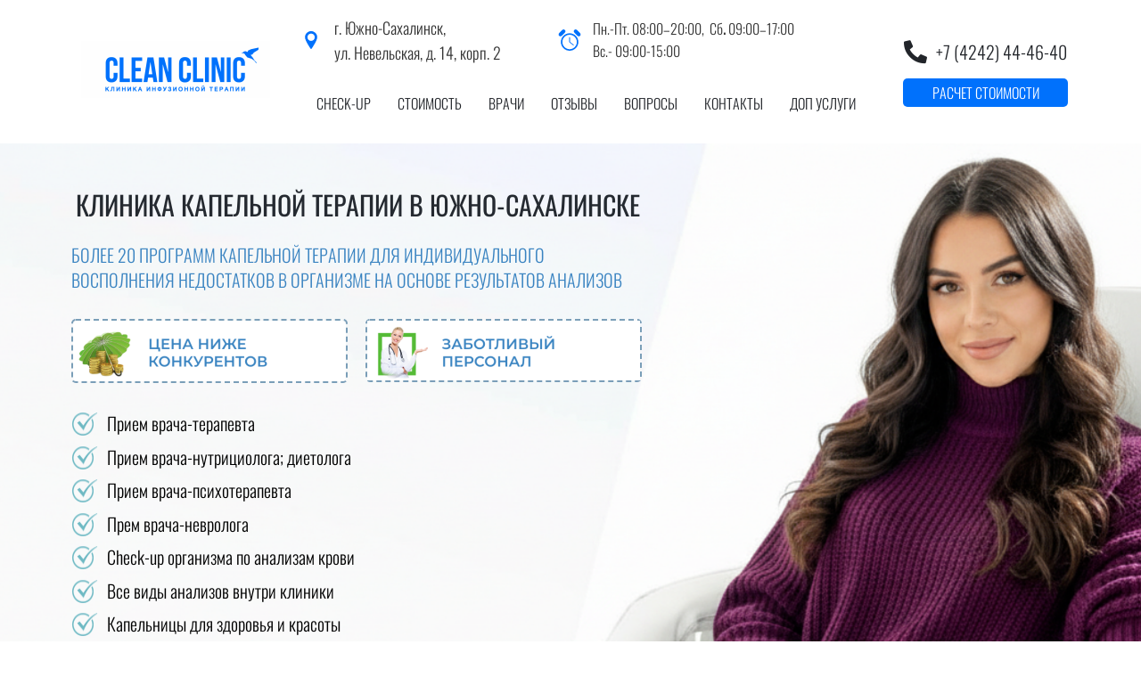

--- FILE ---
content_type: text/html; charset=UTF-8
request_url: https://clean-clinic.site/
body_size: 80222
content:
<!DOCTYPE html>

<html lang="ru">

<head>

    
    <!-- PLUGINS -->
    







    <meta http-equiv="X-UA-Compatible" content="IE=edge">
    <meta charset="utf-8">
    <meta name="generator" content="Creatium">

    <title>КЛИНИКА КАПЕЛЬНОЙ ТЕРАПИИ  В ЮЖНО-САХАЛИНСКЕ</title>

    <meta name="description" content="Clean Clinic - федеральная сеть клиник капельной терапии. Более 20 программ капельной терапии для красоты и здоровья. В нашей клинике также у вас есть возможность получить :
Прием врачей  (терапевт; эндокринолог; нутрициолог)
Обследование  по анализам (комплексные программы чекап)
Живые пробиотки
Гирудотерапия
Озонотерапия
ВЛОК
ЭКГ"><meta name="keywords" content="Капельница, Внутривенно, капельница на дому, капельница от запоя, капельница цена, капельница Южно-Сахалинск, инфузионная терапия, Прокапаться, центр медицинской профилактики, назначили капельницы, оздоровление организма, какие капельницы, капельница на дому Южно-Сахалинск, капельница на дому цена, капельница Южно-Сахалинск, оздоровление организма для женщин, настрой оздоровление организма, проведение инфузионной терапии, капельница стоит, Южно-Сахалинск капельница цена, трансфузионно инфузионная терапия, поставить капельницу на дому, особенности инфузионной терапии, капельницы для сосудов, капельница ребенку, услуги капельницы, капельницы с витаминами, длительная инфузионная терапия, этапы инфузионной терапии, клиника капельница, лечение капельницами, капельница в вену сколько стоит капельницы на дому, укол капельница, врачи капельница, принимать капельницу, действие капельниц, лекарственные капельницы, услуги капельницы на дому, чем помогает капельница, сколько стоит поставить капельницу, капельницы красоты, капельница от токсинов, внутривенная инфузионная терапия, инфузионная терапия у пациентов с covid 19, инфузионная терапия проводится, проводить инфузионную терапию, полное оздоровление организма, либеральная инфузионная терапия, инфузионная терапия лечение, консервативная инфузионная терапия, инфузионная терапия при холецистите, оздоровление и омоложение организма, медитация расслабление и оздоровление организма, назначение инфузионной терапии,   правильное оздоровление организма, комплекс оздоровления организма, лечебно профилактические меры по оздоровлению организма, клиника инфузионной терапии, инфузионная клиника."><meta property="og:title" content="КЛИНИКА КАПЕЛЬНОЙ ТЕРАПИИ  В ЮЖНО-САХАЛИНСКЕ"><meta property="og:description" content="Clean Clinic - федеральная сеть клиник капельной терапии. Более 20 программ капельной терапии для красоты и здоровья. В нашей клинике также у вас есть возможность получить :
Прием врачей  (терапевт; эндокринолог; нутрициолог)
Обследование  по анализам (комплексные программы чекап)
Живые пробиотки
Гирудотерапия
Озонотерапия
ВЛОК
ЭКГ"><meta property="og:image" content="https://i.1.creatium.io/06/0a/0c/ab595fcdea1b6203cbdba76c116237b5d1/logopryam22.png"><link rel="canonical" href="https://clean-clinic.site/">
            <meta name="viewport" content="width=device-width, initial-scale=1.0">
    
    <script type="application/ld+json">{}</script>
    
<!--[if IE]><link rel="shortcut icon" href="https://i.1.creatium.io/09/dc/77/8d4c5d0f6a81c0fb650ee8fd7298be26b9/32x32/cc_bb_blue.png"><![endif]-->
<link rel="apple-touch-icon-precomposed" href="https://i.1.creatium.io/09/dc/77/8d4c5d0f6a81c0fb650ee8fd7298be26b9/180x180/cc_bb_blue.png">
<link rel="icon" href="https://i.1.creatium.io/09/dc/77/8d4c5d0f6a81c0fb650ee8fd7298be26b9/196x196/cc_bb_blue.png">
                <script>
                window.creatium = {"creatium":true,"visit_id":null,"site_id":145484,"page_id":909882,"content_id":886358,"lang":"ru","time":1763996866,"screens":"screens-xs-lg","animations":[],"cookies":{"alert":0,"message":""},"integrations":[],"misc":{"cdn_host":"i.1.creatium.io"},"allow_cookies":true,"site_options":{"captcha_signup":false,"captcha_orders":false,"member_allow_signup":false,"member_allow_auth":false},"member":{"id":0},"async":{"js":["\/app\/4.2\/delivery-builder?action=async&key=7d4dd30f52c5f55123bbe2d50d048aec","\/assets\/4.2\/vendors-async.js?v=1735052339","\/assets\/4.2\/swiper-async.js?v=1735052339"],"css":["\/assets\/4.2\/vendors-async.css?v=1735052339","\/assets\/4.2\/hovercss-async.css?v=1735052339"],"js_adaptive_sections":"\/app\/4.2\/delivery-builder?action=adaptive-sections&key=7d4dd30f52c5f55123bbe2d50d048aec"},"device":"other","mini":false,"scroll":{"snapping":false}};
                window.cr = window.creatium;
                window.plp = window.creatium;
                window.error_handler = function (e, fn_id) {
                    window.console && console.log && console.log(fn_id);
                    window['error_handler_' + fn_id] && eval(window['error_handler_' + fn_id]);
                    window.console && console.error && console.error(e.message);
                };
                    cr.api = function (v, cb) { cr.api.queue.push([v, cb]) };
    cr.api.queue = [];
    cr.layout = {"top":0,"left":0};
            </script>
    <!-- CORE -->
    <link type="text/css" rel="stylesheet" href="/assets/4.2/vendors.css?v=1735052339"><link type="text/css" rel="stylesheet" href="/assets/4.2/default.css?v=1735052339"><link type="text/css" rel="stylesheet" href="/assets/4.2/nodes.css?v=1735052339">    <script defer type="text/javascript" src="/assets/4.2/vendors.js?v=1735052339"></script><script defer type="text/javascript" src="/assets/4.2/default.js?v=1735052339"></script><script defer type="text/javascript" src="/assets/4.2/nodes.js?v=1735052339"></script><link rel="preload" href="/assets/4.2/vendors-sync.js?v=1735052339" as="script"><script defer type="text/javascript" src="/assets/4.2/countdown.js?v=1735052339"></script>
            <style> 
.node.css1 > .wrapper1 { background-color: white }
.node.css1  { color: #333 }
.node.css1  > .padding_top { padding-top: 0px }
.node.css1  > .padding_bottom { padding-bottom: 5px }
.node.css1 a { color: rgb(25, 117, 230) }
.node.css2  { color: #333; padding-top: 5px; padding-bottom: 5px; padding-left: 20px; padding-right: 5px }
.node.css2 a { color: rgb(25, 117, 230) }
.node.css3  { color: #333; padding-top: 10px; padding-bottom: 10px; padding-left: 0px; padding-right: 5px }
.node.css3 a { color: rgb(25, 117, 230) }
.node.css4 img { width: calc(1 * var(--width)) }
.node.css4 .bgnormal { text-align: left }
.node.css5  { color: #333; padding-top: 0px; padding-bottom: 0px; padding-left: 0px; padding-right: 5px }
.node.css5 a { color: rgb(25, 117, 230) }
.node.css6  { color: #333; padding-top: 10px; padding-bottom: 10px; padding-left: 5px; padding-right: 5px }
.node.css6 a { color: rgb(25, 117, 230) }
.svgicon.css7 path, .svgicon.css7 polygon, .svgicon.css7 circle, .svgicon.css7 ellipse, .svgicon.css7 rect { fill: rgb(0, 113, 252) } .svgicon.css7 defs > path { fill: none }.svgicon.css7 [fill="none"] { fill: none }
.svgicon.css8 .st0{fill:rgb(0, 113, 252);}
.textable.css9  { text-align: left; font-family: "Oswald Light"; font-size: 18px; line-height: 1.6; letter-spacing: 0em; opacity: 1 }
.textable.css10  { text-align: left; font-family: "Oswald Light"; font-size: 16px; line-height: 1.6; letter-spacing: 0em; opacity: 1 }
.node.css11  { color: #333; padding-top: 10px; padding-bottom: 14px; padding-left: 5px; padding-right: 5px }
.node.css11 a { color: rgb(25, 117, 230) }
.node.css12  { color: #333; padding-top: 5px; padding-bottom: 5px; padding-left: 5px; padding-right: 5px }
.node.css12 a { color: rgb(25, 117, 230) }
.btn.css13 { text-align: center } .btn.css13 { background-color: rgba(0, 113, 252, 0);border-top-left-radius: 5px;border-top-right-radius: 5px;border-bottom-right-radius: 5px;border-bottom-left-radius: 5px;border-style: solid;border-top-width: 0px;border-bottom-width: 0px;border-left-width: 0px;border-right-width: 0px;border-color: rgb(0, 90, 202);padding-top: 5px;padding-bottom: 5px;font-size: 16px;color: rgb(34, 37, 42)!important;font-family: "Oswald Light"; } .btn.css13:hover, .btn.css13.hover { background-color: rgba(0, 113, 252, 0.2);border-color: rgb(0, 113, 252);color: rgb(27, 30, 33)!important; } .btn.css13:active, .btn.css13.active { background-color: rgb(0, 113, 252);border-color: rgb(0, 90, 202);color: rgb(255, 255, 255)!important; } .btn.css13:before {  } .btn.css13:active:before, .btn.css13.active:before { background-color: rgb(0, 113, 252); }
.node.css14  { color: #333; padding-top: 5px; padding-bottom: 5px; padding-left: 0px; padding-right: 0px }
.node.css14 a { color: rgb(25, 117, 230) }
.metahtml.css15 .bl {
  width: 187px;
  margin: 0 auto;
}

.metahtml.css15 .dref .cont .btn-legacy {
  position: relative;
  overflow: hidden;
  -webkit-transition: ease 0.3s;
  -o-transition: ease 0.3s;
  transition: ease 0.3s;
  display: inline-block;
}

.metahtml.css15 .dref .cont .btn-legacy:before {
  content: "";
  display: inline-block;
  width: 100%;
  height: 100%;
  position: absolute;
  top: 0;
  left: 0;
  opacity: 0;
  z-index: 1;
  -webkit-transition: ease 0.3s;
  -o-transition: ease 0.3s;
  transition: ease 0.3s;
}

.metahtml.css15 .dref .cont .btn-legacy:after {
  content: "";
  display: inline-block;
  width: 6px;
  box-shadow: 1px 1px 25px 25px rgb(255, 255, 255);
  height: 300px;
  margin-left: 60px;
  background: rgb(255, 255, 255);
  opacity: 0.5;
  position: absolute;
  left: -40px;
  top: -150px;
  z-index: 1;
  -webkit-transform: rotate(45deg);
  -ms-transform: rotate(45deg);
  transform: rotate(45deg);
  -webkit-transition: all 0.3s;
  -o-transition: all 0.3s;
  transition: all 0.3s;
  -webkit-animation-name: slidemem;
  animation-name: slidemem;
  -webkit-animation-duration: 2s;
  animation-duration: 2s;
  -webkit-animation-delay: 0.05s;
  animation-delay: 0.05s;
  -webkit-animation-timing-function: ease-in-out;
  animation-timing-function: ease-in-out;
  -webkit-animation-iteration-count: infinite;
  animation-iteration-count: infinite;
}

@-webkit-keyframes slidemem {
  0% {
    left: -10%;
    margin-left: 0px;
  }

  30% {
    left: 110%;
    margin-left: 80px;
  }

  100% {
    left: 110%;
    margin-left: 80px;
  }
}

.metahtml.css15 .ripple {
  width: 0;
  height: 0;
  border-radius: 50%;
  background: rgba(255, 255, 255, 0.4);
  transform: scale(0);
  position: absolute;
  opacity: 1;
}

.metahtml.css15 .rippleEffect {
  animation: rippleDrop 1.6s infinite linear;
}

@keyframes rippleDrop {
  100% {
    transform: scale(2);
    opacity: 0;
  }
}
.btn.css16 { text-align: center } .btn.css16 { background-color: rgba(255, 255, 255, 0);border-top-left-radius: 5px;border-top-right-radius: 5px;border-bottom-right-radius: 5px;border-bottom-left-radius: 5px;border-style: solid;border-top-width: 0px;border-bottom-width: 0px;border-left-width: 0px;border-right-width: 0px;border-color: rgb(255, 255, 255);padding-top: 6px;padding-bottom: 6px;font-size: 20px;color: rgb(34, 37, 42)!important; } .btn.css16:hover, .btn.css16.hover { background-color: rgba(0, 113, 252, 0);border-color: rgb(255, 255, 255);color: rgb(27, 30, 33)!important; } .btn.css16:active, .btn.css16.active { background-color: rgba(255, 255, 255, 0);border-color: rgb(0, 90, 202);color: rgb(0, 0, 0)!important; } .btn.css16:before {  } .btn.css16:active:before, .btn.css16.active:before { background-color: rgba(255, 255, 255, 0); }.btn.css16 .fas { font-size: 26px;margin-right: 10px; }
.metahtml.css17 .bl {
  width: 185px;
  margin: 0 auto;
}

.metahtml.css17 .dref .cont .btn-legacy {
  position: relative;
  overflow: hidden;
  -webkit-transition: ease 0.3s;
  -o-transition: ease 0.3s;
  transition: ease 0.3s;
  display: inline-block;
}

.metahtml.css17 .dref .cont .btn-legacy:before {
  content: "";
  display: inline-block;
  width: 100%;
  height: 100%;
  position: absolute;
  top: 0;
  left: 0;
  opacity: 0;
  z-index: 1;
  -webkit-transition: ease 0.3s;
  -o-transition: ease 0.3s;
  transition: ease 0.3s;
}

.metahtml.css17 .dref .cont .btn-legacy:after {
  content: "";
  display: inline-block;
  width: 6px;
  box-shadow: 1px 1px 25px 25px rgb(255, 255, 255);
  height: 300px;
  margin-left: 60px;
  background: rgb(255, 255, 255);
  opacity: 0.5;
  position: absolute;
  left: -40px;
  top: -150px;
  z-index: 1;
  -webkit-transform: rotate(45deg);
  -ms-transform: rotate(45deg);
  transform: rotate(45deg);
  -webkit-transition: all 0.3s;
  -o-transition: all 0.3s;
  transition: all 0.3s;
  -webkit-animation-name: slidemem;
  animation-name: slidemem;
  -webkit-animation-duration: 2s;
  animation-duration: 2s;
  -webkit-animation-delay: 0.05s;
  animation-delay: 0.05s;
  -webkit-animation-timing-function: ease-in-out;
  animation-timing-function: ease-in-out;
  -webkit-animation-iteration-count: infinite;
  animation-iteration-count: infinite;
}

@-webkit-keyframes slidemem {
  0% {
    left: -10%;
    margin-left: 0px;
  }

  30% {
    left: 110%;
    margin-left: 80px;
  }

  100% {
    left: 110%;
    margin-left: 80px;
  }
}

.metahtml.css17 .ripple {
  width: 0;
  height: 0;
  border-radius: 50%;
  background: rgba(255, 255, 255, 0.4);
  transform: scale(0);
  position: absolute;
  opacity: 1;
}

.metahtml.css17 .rippleEffect {
  animation: rippleDrop 1.6s infinite linear;
}

@keyframes rippleDrop {
  100% {
    transform: scale(2);
    opacity: 0;
  }
}
.node.css18  { color: #333; padding-top: 0px; padding-bottom: 0px; padding-left: 0px; padding-right: 0px }
.node.css18 a { color: rgb(25, 117, 230) }
.btn.css19 { text-align: center } .btn.css19 { background-color: rgb(0, 113, 252);border-top-left-radius: 5px;border-top-right-radius: 5px;border-bottom-right-radius: 5px;border-bottom-left-radius: 5px;border-style: solid;border-top-width: 0px;border-bottom-width: 0px;border-left-width: 0px;border-right-width: 0px;border-color: rgb(0, 90, 202);padding-top: 5px;padding-bottom: 5px;font-size: 16px;color: rgb(255, 255, 255)!important; } .btn.css19:hover, .btn.css19.hover { background-color: rgb(0, 102, 227);border-color: rgb(0, 72, 161);color: rgb(255, 255, 255)!important; } .btn.css19:active, .btn.css19.active { background-color: rgb(0, 92, 204);border-color: rgb(0, 81, 181);color: rgb(255, 255, 255)!important; } .btn.css19:before {  } .btn.css19:active:before, .btn.css19.active:before { background-color: rgb(0, 92, 204); }
.node.css20 > .wrapper1 { background-position: center center; background-size: cover; background-repeat: no-repeat }
.node.css20 > .wrapper1 > .wrapper2 { background-color: rgba(0,0,0,0) }
.node.css20  { color: #FFF }
.node.css20  > .padding_top { padding-top: 0px }
.screen-sm .node.css20  > .padding_top { padding-top: 60px!important }
.screen-xs .node.css20  > .padding_top { padding-top: 50px!important }
.node.css20  > .padding_bottom { padding-bottom: 50px }
.screen-sm .node.css20  > .padding_bottom { padding-bottom: 60px!important }
.screen-xs .node.css20  > .padding_bottom { padding-bottom: 50px!important }
.node.css20 a { color: rgb(230, 25, 25) }
.node.css21  { color: #FFF; padding-top: 10px; padding-bottom: 10px; padding-left: 5px; padding-right: 5px }
.node.css21 a { color: rgb(230, 25, 25) }
.node.css22  { color: #FFF; padding-top: 30px; padding-bottom: 10px; padding-left: 10px; padding-right: 5px }
.node.css22 a { color: rgb(230, 25, 25) }
.textable.css23  { text-align: left; font-family: "Oswald Regular"; font-size: 37px; line-height: 1.4; letter-spacing: 0em; color: rgb(0, 6, 13); opacity: 0.85 }
.screen-md .textable.css23  { font-size: 36px!important }
.screen-sm .textable.css23  { font-size: 32px!important }
.screen-xs .textable.css23  { font-size: 25px!important }
.node.css24  { color: #FFF; padding-top: 10px; padding-bottom: 20px; padding-left: 5px; padding-right: 5px }
.node.css24 a { color: rgb(230, 25, 25) }
.textable.css25  { text-align: left; font-family: "Oswald Light"; font-size: 20px; line-height: 1.4; letter-spacing: 0em; color: rgb(57, 131, 193); opacity: 1 }
.node.css26  { color: #FFF; padding-top: 10px; padding-bottom: 20px; padding-left: 5px; padding-right: 10px }
.node.css26 a { color: rgb(230, 25, 25) }
.node.css27  { color: #FFF; padding-top: 2px; padding-bottom: 2px; padding-left: 2px; padding-right: 2px }
.node.css27 > .wrapper1 { border-radius: 5px; border-width: 2px; border-style: dashed; border-color: rgb(122, 158, 184) }
.node.css27 a { color: rgb(230, 25, 25) }
.node.css28 img { width: calc(1 * var(--width)) }
.node.css28 .bgnormal { text-align: center }
.node.css29 li { background-size: 30px 30px; min-height: 30px; padding-left: 40px }
.node.css29 li + li { margin-top: 7.5px }
.textable.css30  { text-align: left; font-family: "Oswald Light"; font-size: 20px; line-height: 1.4; letter-spacing: 0em; color: rgb(0, 0, 0); opacity: 1 }
.screen-sm .textable.css30  { font-size: 14px!important }
.screen-xs .textable.css30  { font-size: 14px!important }
.node.css31  { color: #FFF; padding-top: 10px; padding-bottom: 42px; padding-left: 45px; padding-right: 5px }
.node.css31 a { color: rgb(230, 25, 25) }
.textable.css32  { text-align: left; font-family: "Oswald Regular"; font-size: 12px; line-height: 1.6; letter-spacing: 0em; color: rgb(44, 161, 29); opacity: 1 }
.node.css33  { color: #FFF; padding-top: 10px; padding-bottom: 10px; padding-left: 5px; padding-right: 0px }
.node.css33 a { color: rgb(230, 25, 25) }
.metahtml.css34 .bl {
  width: 373px;
  margin: 0 auto;
}

.metahtml.css34 .dref .cont .btn-legacy {
  position: relative;
  overflow: hidden;
  -webkit-transition: ease 0.3s;
  -o-transition: ease 0.3s;
  transition: ease 0.3s;
  display: inline-block;
}

.metahtml.css34 .dref .cont .btn-legacy:before {
  content: "";
  display: inline-block;
  width: 100%;
  height: 100%;
  position: absolute;
  top: 0;
  left: 0;
  opacity: 0;
  z-index: 1;
  -webkit-transition: ease 0.3s;
  -o-transition: ease 0.3s;
  transition: ease 0.3s;
}

.metahtml.css34 .dref .cont .btn-legacy:after {
  content: "";
  display: inline-block;
  width: 6px;
  box-shadow: 1px 1px 25px 25px rgb(255, 255, 255);
  height: 300px;
  margin-left: 60px;
  background: rgb(255, 255, 255);
  opacity: 0.5;
  position: absolute;
  left: -40px;
  top: -150px;
  z-index: 1;
  -webkit-transform: rotate(45deg);
  -ms-transform: rotate(45deg);
  transform: rotate(45deg);
  -webkit-transition: all 0.3s;
  -o-transition: all 0.3s;
  transition: all 0.3s;
  -webkit-animation-name: slidemem;
  animation-name: slidemem;
  -webkit-animation-duration: 2s;
  animation-duration: 2s;
  -webkit-animation-delay: 0.05s;
  animation-delay: 0.05s;
  -webkit-animation-timing-function: ease-in-out;
  animation-timing-function: ease-in-out;
  -webkit-animation-iteration-count: infinite;
  animation-iteration-count: infinite;
}

@-webkit-keyframes slidemem {
  0% {
    left: -10%;
    margin-left: 0px;
  }

  30% {
    left: 110%;
    margin-left: 80px;
  }

  100% {
    left: 110%;
    margin-left: 80px;
  }
}

.metahtml.css34 .ripple {
  width: 0;
  height: 0;
  border-radius: 50%;
  background: rgba(255, 255, 255, 0.4);
  transform: scale(0);
  position: absolute;
  opacity: 1;
}

.metahtml.css34 .rippleEffect {
  animation: rippleDrop 1.6s infinite linear;
}

@keyframes rippleDrop {
  100% {
    transform: scale(2);
    opacity: 0;
  }
}
.node.css35  { color: #FFF; padding-top: 0px; padding-bottom: 0px; padding-left: 0px; padding-right: 0px }
.node.css35 a { color: rgb(230, 25, 25) }
.btn.css36 { text-align: center } .btn.css36 { background-color: rgb(0, 113, 252);border-top-left-radius: 5px;border-top-right-radius: 5px;border-bottom-right-radius: 5px;border-bottom-left-radius: 5px;border-style: solid;border-top-width: 0px;border-bottom-width: 0px;border-left-width: 0px;border-right-width: 0px;border-color: rgb(0, 90, 202);padding-top: 15px;padding-bottom: 15px;font-size: 17px;color: rgb(255, 255, 255)!important; } .btn.css36:hover, .btn.css36.hover { background-color: rgb(0, 102, 227);border-color: rgb(0, 72, 161);color: rgb(255, 255, 255)!important; } .btn.css36:active, .btn.css36.active { background-color: rgb(0, 92, 204);border-color: rgb(0, 81, 181);color: rgb(255, 255, 255)!important; } .btn.css36:before {  } .btn.css36:active:before, .btn.css36.active:before { background-color: rgb(0, 92, 204); }
.modal.css37 .modal-dialog { width: 700px }
.metahtml.css38 .modal6-root {
  border-radius: 5px;
  box-shadow: 0 3px 9px rgba(0, 0, 0, 0.5);
  opacity: 0;
  transform: scale(1.1);
  transition: 300ms all ease-out;
  display: table;
  width: 100%;
}

.screen-xs .metahtml.css38 .modal6-root {
  display: block;
}

.metahtml.css38 .modal6-root.is-active {
  opacity: 1;
  transform: scale(1);
}

.metahtml.css38 .modal6-root.is-hiding {
  opacity: 0;
  transform: scale(0.9);
}

.metahtml.css38 .modal6-panel1 {
  padding: 15px;
  background-image: linear-gradient(rgba(0, 113, 252, 0.5), rgba(0, 113, 252, 0.5)), url(https://i.1.creatium.io/disk2/7d/67/d1/943646f8aafdbac5de082f579b3f978b74/sa_20_kopiya.jpg#%7B%22size%22:%5B395,480%5D,%22quality%22:8%7D);
  background-position: center;
  background-size: cover;
  display: table-cell;
  width: 50%;
  vertical-align: middle;
  border-top-left-radius: 5px;
  border-bottom-left-radius: 5px;
}

.screen-xs .metahtml.css38 .modal6-panel1 {
  display: block;
  width: auto;
  border-radius: 0;
  border-top-left-radius: 5px;
  border-top-right-radius: 5px;
}

.metahtml.css38 .modal6-panel2 {
  padding: 15px;
  background-color: rgb(255, 255, 255);
  display: table-cell;
  width: 50%;
  vertical-align: middle;
  position: relative;
  border-top-right-radius: 5px;
  border-bottom-right-radius: 5px;
}

.screen-xs .metahtml.css38 .modal6-panel2 {
  display: block;
  width: auto;
  border-radius: 0;
  border-bottom-left-radius: 5px;
  border-bottom-right-radius: 5px;
}

.metahtml.css38 .modal6-close {
  cursor: pointer;
  background-color: white;
  border: 2px solid black;
  border-radius: 100px;
  position: absolute;
  width: 30px;
  height: 30px;
  padding: 0;
  top: -10px;
  right: -10px;
  transition: transform 200ms;
}

.metahtml.css38 .modal6-close-h,
.metahtml.css38 .modal6-close-v {
  background-color: black;
  display: block;
  width: 16px;
  height: 2px;
  position: absolute;
  left: 50%;
  top: 50%;
}

.metahtml.css38 .modal6-close-h {
  transform: translate(-50%, -50%) rotate(135deg);
}

.metahtml.css38 .modal6-close-v {
  transform: translate(-50%, -50%) rotate(45deg);
}

.metahtml.css38 .modal6-close:hover {
  transform: scale(1.1);
}
.node.css39  { color: #FFF; padding-top: 10px; padding-bottom: 10px; padding-left: 20px; padding-right: 5px }
.node.css39 a { color: rgb(230, 25, 25) }
.textable.css40  { text-align: left; font-family: "Oswald Regular"; font-size: 25px; line-height: 1.4; letter-spacing: 0em; opacity: 1 }
.screen-xs .textable.css40  { text-align: left!important; font-size: 20px!important; color: rgb(255, 255, 255)!important; opacity: 1!important }
.textable.css41  { text-align: left; font-family: "Oswald Light"; font-size: 18px; line-height: 1.4; letter-spacing: 0em; opacity: 1 }
.screen-xs .textable.css41  { text-align: left!important; font-size: 18px!important; color: rgb(255, 255, 255)!important; opacity: 1!important }
.node.css42  { color: #333; padding-top: 5px; padding-bottom: 25px; padding-left: 5px; padding-right: 10px }
.node.css42 a { color: rgb(230, 25, 25) }
.metahtml.css43 .form1-cover {
  padding: 5px 10px;
  background-color: rgb(255, 255, 255);
  border-color: rgb(0, 113, 252);
  border-style: none;
  border-width: 2px;
  border-radius: 5px;
  box-shadow: 0 3.3333333333333335px 10px 0px rgba(0, 0, 0, 0.1);
}
.node.css44  { color: #333; padding-top: 5px; padding-bottom: 0px; padding-left: 20px; padding-right: 35px }
.node.css44 > .wrapper1 { border-radius: 25px }
.node.css44 a { color: rgb(230, 25, 25) }
.metahtml.css45 [cr-field] {
  padding-bottom: 10px;
  font-size: 14px;
  font-family: Oswald Light;
}

.metahtml.css45 .name {
  font-weight: normal;
  font-family: Oswald Light;
  opacity: 0.8;
  margin-bottom: 7px;
  font-size: 14px;
  word-wrap: break-word;
  text-transform: uppercase;;
  letter-spacing: 0.1em;;
}

.metahtml.css45 .form-control {
  height: auto;
  line-height: 1.2;
  box-shadow: none;
  position: relative;
  background-color: rgb(245, 245, 245);
  color: rgba(0, 0, 0, 0.5);
  border: 1px none rgba(0, 0, 0, 0.25);
  border-radius: 5px;
  padding: 10px 8px;
  font-size: 14px;
  cursor: initial;
}

.metahtml.css45 .form-control:focus,
.metahtml.css45 .form-control:focus-within {
  border-color: rgb(0, 113, 252);
  background-color: rgb(242, 242, 242);
}

.metahtml.css45 .form-control + .form-control {
  margin-top: 10px;
}

.metahtml.css45 label {
  font-weight: normal;
  display: block;
  cursor: pointer;
}

.metahtml.css45 textarea {
  resize: vertical;
}

.metahtml.css45 .checkbox {
  width: 22px;
  height: 22px;
  padding: 0;
  margin: 0 5.5px 0 0;
  line-height: 0;
  min-height: auto;
  display: inline-block;
  vertical-align: middle;
  background: white;
  border: 2px solid rgba(0, 0, 0, 0.25);
  position: relative;
  transition: 300ms all;
  border-radius: 2px;
}

.metahtml.css45 .checkbox svg {
  width: 100%;
  opacity: 0;
  transform: scale(0);
  transition: 300ms all;
}

.metahtml.css45 input:hover ~ .checkbox,
.metahtml.css45 input:focus ~ .checkbox {
  border-color: rgb(126, 184, 255);
}

.metahtml.css45 input:checked ~ .checkbox {
  border-color: rgb(0, 102, 227);
  background-color: rgb(0, 113, 252);
}

.metahtml.css45 input:active ~ .checkbox {
  box-shadow: inset 0 0 5px rgba(0, 0, 0, 0.15);
}

.metahtml.css45 input:checked ~ .checkbox svg {
  opacity: 1;
  transform: scale(1);
}

.metahtml.css45 .radio {
  margin: 0;
  margin: 0 5.5px 0 0;
  padding: 0;
  line-height: 0;
  width: 22px;
  height: 22px;
  min-height: auto;
  display: inline-block;
  vertical-align: middle;
  background: white;
  border: 2px solid rgba(0, 0, 0, 0.25);
  position: relative;
  transition: 300ms all;
  border-radius: 100px;
}

.metahtml.css45 .radio:before {
  position: absolute;
  left: 0;
  width: 100%;
  top: 0;
  height: 100%;
  content: '';
  display: block;
  background-color: white;
  border-radius: 100px;
  opacity: 0;
  transform: scale(0);
  transition: 300ms all;
}

.metahtml.css45 input:hover ~ .radio,
.metahtml.css45 input:focus ~ .radio {
  border-color: rgb(126, 184, 255);
}

.metahtml.css45 input:active ~ .radio {
  box-shadow: inset 0 0 5px rgba(0, 0, 0, 0.15);
}

.metahtml.css45 input:checked ~ .radio {
  border-color: rgb(0, 102, 227);
  background-color: rgb(0, 113, 252);
}

.metahtml.css45 input:checked ~ .radio:before {
  opacity: 1;
  transform: scale(0.5);
}

.metahtml.css45 [cr-field="checkbox-list"] span {
  vertical-align: middle;
}

.metahtml.css45 [cr-field="checkbox-list"] input {
  position: absolute;
  width: 0;
  height: 0;
  opacity: 0;
  overflow: hidden;
}

.metahtml.css45 [cr-field="checkbox-list"] label + label {
  margin-top: 7.333333333333333px;
}

.metahtml.css45 [cr-field="checkbox-visual"] {
  overflow: hidden;
}

.metahtml.css45 [cr-field="checkbox-visual"] .items {
  display: flex;
  flex-wrap: wrap;
  margin-bottom: -20px;
  justify-content: space-between;
}

.metahtml.css45 [cr-field="checkbox-visual"] .item {
  display: inline-block;
  vertical-align: top;
  text-align: center;
  margin-bottom: 20px;
  width: 30%;
}

.metahtml.css45 [cr-field="checkbox-visual"] label {
  position: relative;
}

.metahtml.css45 [cr-field="checkbox-visual"] .bgimage {
  background-size: cover;
  display: inline-block;
  background-position: center;
  border-radius: 50px;
  overflow: hidden;
  position: relative;
  width: 100%;
  padding-top: 100%;
}

.metahtml.css45 [cr-field="checkbox-visual"] input {
  position: absolute;
  width: 0;
  height: 0;
  opacity: 0;
}

.metahtml.css45 [cr-field="checkbox-visual"] .tick {
  position: absolute;
  left: 0;
  top: 0;
  width: 100%;
  height: 100%;
  background-color: rgba(0, 113, 252, 0.75);
  transition: all 300ms;
  opacity: 0;
}

.metahtml.css45 [cr-field="checkbox-visual"] .tick svg {
  opacity: 0;
  transition: all 300ms;
  max-width: 26px;
  position: absolute;
  left: 50%;
  top: 50%;
  transform: translate(-50%, -50%);
}

.metahtml.css45 [cr-field="checkbox-visual"] .subname {
  margin: 7px 0;
  word-wrap: break-word;
  white-space: normal;
}

.metahtml.css45 [cr-field="checkbox-visual"] input:hover ~ .bgimage .tick,
.metahtml.css45 [cr-field="checkbox-visual"] input:focus ~ .bgimage .tick {
  opacity: 0.5;
}

.metahtml.css45 [cr-field="checkbox-visual"] input:checked ~ .bgimage .tick,
.metahtml.css45 [cr-field="checkbox-visual"] input:checked ~ .bgimage .tick svg {
  opacity: 1;
}

.screen-xs .metahtml.css45 [cr-field="checkbox-visual"] .item {
  width: 100%;
  text-align: left;
  margin-bottom: 10px;
  white-space: nowrap;
}

.screen-xs .metahtml.css45 [cr-field="checkbox-visual"] .bgimage {
  width: 25%;
  padding-top: 25%;
  vertical-align: middle;
}

.screen-xs .metahtml.css45 [cr-field="checkbox-visual"] .subname {
  width: 75%;
  display: inline-block;
  vertical-align: middle;
  padding-left: 5%;
  margin-left: -4px;
}

.metahtml.css45 [cr-field="checkbox-input"] span {
  vertical-align: middle;
}

.metahtml.css45 [cr-field="checkbox-input"] input {
  position: absolute;
  width: 0;
  height: 0;
  opacity: 0;
  overflow: hidden;
}

.metahtml.css45 [cr-field="radio-list"] span {
  vertical-align: middle;
}

.metahtml.css45 [cr-field="radio-list"] input {
  position: absolute;
  width: 0;
  height: 0;
  opacity: 0;
  overflow: hidden;
}

.metahtml.css45 [cr-field="radio-list"] label + label {
  margin-top: 7.333333333333333px;
}

.metahtml.css45 [cr-field="radio-visual"] {
  overflow: hidden;
}

.metahtml.css45 [cr-field="radio-visual"] .items {
  display: flex;
  flex-wrap: wrap;
  margin-bottom: -20px;
  justify-content: space-between;
}

.metahtml.css45 [cr-field="radio-visual"] .item {
  display: inline-block;
  vertical-align: top;
  text-align: center;
  margin-bottom: 20px;
  width: 30%;
}

.metahtml.css45 [cr-field="radio-visual"] label {
  position: relative;
}

.metahtml.css45 [cr-field="radio-visual"] .bgimage {
  background-size: cover;
  display: inline-block;
  background-position: center;
  border-radius: 50px;
  overflow: hidden;
  position: relative;
  width: 100%;
  padding-top: 100%;
}

.metahtml.css45 [cr-field="radio-visual"] input {
  position: absolute;
  width: 0;
  height: 0;
  opacity: 0;
}

.metahtml.css45 [cr-field="radio-visual"] .tick {
  position: absolute;
  left: 0;
  top: 0;
  width: 100%;
  height: 100%;
  background-color: rgba(0, 113, 252, 0.75);
  transition: all 300ms;
  opacity: 0;
}

.metahtml.css45 [cr-field="radio-visual"] .tick svg {
  opacity: 0;
  transition: all 300ms;
  max-width: 26px;
  position: absolute;
  left: 50%;
  top: 50%;
  transform: translate(-50%, -50%);
}

.metahtml.css45 [cr-field="radio-visual"] .subname {
  margin: 7px 0;
  word-wrap: break-word;
  white-space: normal;
}

.metahtml.css45 [cr-field="radio-visual"] input:hover ~ .bgimage .tick {
  opacity: 0.5;
}

.metahtml.css45 [cr-field="radio-visual"] input:checked ~ .bgimage .tick,
.metahtml.css45 [cr-field="radio-visual"] input:checked ~ .bgimage .tick svg {
  opacity: 1;
}

.screen-xs .metahtml.css45 [cr-field="radio-visual"] .item {
  width: 100%;
  text-align: left;
  margin-bottom: 10px;
  white-space: nowrap;
}

.screen-xs .metahtml.css45 [cr-field="radio-visual"] .bgimage {
  width: 25%;
  padding-top: 25%;
  vertical-align: middle;
}

.screen-xs .metahtml.css45 [cr-field="radio-visual"] .subname {
  width: 75%;
  display: inline-block;
  vertical-align: middle;
  padding-left: 5%;
  margin-left: -4px;
}

.metahtml.css45 [cr-field="select-menu"] select {
  position: absolute;
  top: 0;
  left: 0;
  width: 100%;
  height: 100%;
  opacity: 0;
  cursor: pointer;
  z-index: 1;
  color: black;
  -webkit-appearance: none;
}

.metahtml.css45 [cr-field="select-menu"] .fa {
  font-size: 20px;
  line-height: 0;
  opacity: 0.5;
  vertical-align: middle;
}

.metahtml.css45 [cr-field="select-menu"] .flexgrid {
  display: flex;
  align-items: center;
}

.metahtml.css45 [cr-field="select-menu"] .flexgrid .left {
  flex-grow: 1;
  min-width: 50%;
  word-wrap: break-word;
}

.metahtml.css45 [cr-field="file"] svg {
  width: 20px;
  height: 20px;
  vertical-align: middle;
  margin-top: -5px;
  margin-bottom: -5px;
}

.metahtml.css45 [cr-field="file"] span {
  display: inline-block;
  vertical-align: middle;
  line-height: 1;
}

.metahtml.css45 [cr-field="file"] input {
  position: absolute;
  top: 0;
  left: 0;
  width: 100%;
  height: 100%;
  opacity: 0;
  cursor: pointer;
  z-index: 0;
}

.metahtml.css45 [cr-field="file"] .clean {
  float: right;
  opacity: 0.5;
  cursor: pointer;
  position: relative;
  z-index: 1;
}

.metahtml.css45 [cr-field="file"] .clean:hover {
  opacity: 1;
}

.metahtml.css45 [cr-field="file"] .flexgrid {
  display: flex;
  align-items: center;
}

.metahtml.css45 [cr-field="file"] .flexgrid .center {
  flex-grow: 1;
  min-width: 50%;
  word-wrap: break-word;
}

.metahtml.css45 [cr-field="result"] .flexgrid.align-sides {
  display: flex;
  align-items: center;
}

.metahtml.css45 [cr-field="result"] .flexgrid.align-sides .left .name {
  margin-bottom: 0;
}

.metahtml.css45 [cr-field="result"] .flexgrid.align-center .left {
  text-align: center;
}

.metahtml.css45 [cr-field="result"] .flexgrid.align-right .left {
  text-align: right;
}

.metahtml.css45 [cr-field="result"] .flexgrid .right {
  flex-grow: 1;
  min-width: 25%;
  word-wrap: break-word;
  text-align: right;
  font-size: 120%;
}

.metahtml.css45 [cr-field="result"] .flexgrid.align-left .right {
  text-align: left;
}

.metahtml.css45 [cr-field="result"] .flexgrid.align-center .right {
  text-align: center;
}

.metahtml.css45 [cr-field="result"] .flexgrid.align-right .right {
  text-align: right;
}

.metahtml.css45 [cr-field="privacy-button"] .open {
  text-align: center;
  opacity: 0.5;
  font-size: 80%;
  cursor: pointer;
}

.metahtml.css45 [cr-field="privacy-button"] .open a {
  color: inherit;
  text-decoration: none;
}

.metahtml.css45 [cr-field="privacy-checkbox"] {
  font-size: 80%;
}

.metahtml.css45 [cr-field="privacy-checkbox"] span {
  vertical-align: middle;
}

.metahtml.css45 [cr-field="privacy-checkbox"] a {
  vertical-align: middle;
  text-decoration: none;
  border-bottom-width: 1px;
  border-bottom-style: dashed;
  color: inherit;
  cursor: pointer;
}

.metahtml.css45 [cr-field="privacy-checkbox"] input {
  position: absolute;
  width: 0;
  height: 0;
  opacity: 0;
  overflow: hidden;
}

.metahtml.css45 [cr-field="privacy-text"] {
  font-size: 80%;
  text-align: center;
}

.metahtml.css45 [cr-field="privacy-text"] a {
  text-decoration: none;
  border-bottom-width: 1px;
  border-bottom-style: dashed;
  color: inherit;
  cursor: pointer;
}

.metahtml.css45 [cr-field="hidden"] {
  opacity: 0.25;
}
.node.css46  { color: #333; padding-top: 0px; padding-bottom: 5px; padding-left: 20px; padding-right: 35px }
.node.css46 > .wrapper1 { border-radius: 25px }
.node.css46 a { color: rgb(230, 25, 25) }
.node.css47  { color: #333; padding-top: 5px; padding-bottom: 5px; padding-left: 35px; padding-right: 35px }
.node.css47 a { color: rgb(230, 25, 25) }
.node.css48  { color: #333; padding-top: 10px; padding-bottom: 10px; padding-left: 5px; padding-right: 5px }
.node.css48 a { color: rgb(230, 25, 25) }
.metahtml.css49 .bl {
  width: 256px;
  margin: 0 auto;
}

.metahtml.css49 .dref .cont .btn-legacy {
  position: relative;
  overflow: hidden;
  -webkit-transition: ease 0.3s;
  -o-transition: ease 0.3s;
  transition: ease 0.3s;
  display: inline-block;
}

.metahtml.css49 .dref .cont .btn-legacy:before {
  content: "";
  display: inline-block;
  width: 100%;
  height: 100%;
  position: absolute;
  top: 0;
  left: 0;
  opacity: 0;
  z-index: 1;
  -webkit-transition: ease 0.3s;
  -o-transition: ease 0.3s;
  transition: ease 0.3s;
}

.metahtml.css49 .dref .cont .btn-legacy:after {
  content: "";
  display: inline-block;
  width: 6px;
  box-shadow: 1px 1px 25px 25px rgb(255, 255, 255);
  height: 300px;
  margin-left: 60px;
  background: rgb(255, 255, 255);
  opacity: 0.5;
  position: absolute;
  left: -40px;
  top: -150px;
  z-index: 1;
  -webkit-transform: rotate(45deg);
  -ms-transform: rotate(45deg);
  transform: rotate(45deg);
  -webkit-transition: all 0.3s;
  -o-transition: all 0.3s;
  transition: all 0.3s;
  -webkit-animation-name: slidemem;
  animation-name: slidemem;
  -webkit-animation-duration: 2s;
  animation-duration: 2s;
  -webkit-animation-delay: 0.05s;
  animation-delay: 0.05s;
  -webkit-animation-timing-function: ease-in-out;
  animation-timing-function: ease-in-out;
  -webkit-animation-iteration-count: infinite;
  animation-iteration-count: infinite;
}

@-webkit-keyframes slidemem {
  0% {
    left: -10%;
    margin-left: 0px;
  }

  30% {
    left: 110%;
    margin-left: 80px;
  }

  100% {
    left: 110%;
    margin-left: 80px;
  }
}

.metahtml.css49 .ripple {
  width: 0;
  height: 0;
  border-radius: 50%;
  background: rgba(255, 255, 255, 0.4);
  transform: scale(0);
  position: absolute;
  opacity: 1;
}

.metahtml.css49 .rippleEffect {
  animation: rippleDrop 1.6s infinite linear;
}

@keyframes rippleDrop {
  100% {
    transform: scale(2);
    opacity: 0;
  }
}
.node.css50  { color: #333; padding-top: 10px; padding-bottom: 10px; padding-left: 15px; padding-right: 15px }
.node.css50 a { color: rgb(230, 25, 25) }
.btn.css51 { text-align: center } .btn.css51 { background-color: rgb(0, 113, 252);border-top-left-radius: 5px;border-top-right-radius: 5px;border-bottom-right-radius: 5px;border-bottom-left-radius: 5px;border-style: solid;border-top-width: 0px;border-bottom-width: 0px;border-left-width: 0px;border-right-width: 0px;border-color: rgb(0, 90, 202);padding-top: 15px;padding-bottom: 15px;font-size: 15px;color: rgb(255, 255, 255)!important;font-family: "Oswald Light"; } .btn.css51:hover, .btn.css51.hover { background-color: rgb(0, 102, 227);border-color: rgb(0, 72, 161);color: rgb(255, 255, 255)!important; } .btn.css51:active, .btn.css51.active { background-color: rgb(0, 92, 204);border-color: rgb(0, 81, 181);color: rgb(255, 255, 255)!important; } .btn.css51:before {  } .btn.css51:active:before, .btn.css51.active:before { background-color: rgb(0, 92, 204); }
.node.css52  { color: #333; padding-top: 5px; padding-bottom: 5px; padding-left: 5px; padding-right: 10px }
.node.css52 > .wrapper1 { border-radius: 25px }
.node.css52 a { color: rgb(230, 25, 25) }
.node.css53  { color: #FFF }
.node.css53 a { color: rgb(230, 25, 25) }
.node.css54 > .zero-grid { height: 500px }
.screen-xs .node.css54 > .zero-grid { height: 700px!important }
.zero-layer.css55  > .zero-layer-axis > .zero-layer-frame > .cont { z-index: 8; transform: scale(1, 1)  }
.zero-layer.css55  > .zero-layer-axis { height: 500px }
.zero-layer.css55  > .zero-layer-axis > .zero-layer-frame { left: 580px; top: -160px; width: 145.61px }
.screen-xs .zero-layer.css55  > .zero-layer-axis { height: 700px!important }
.node.css56 > .wrapper1 { background-color: white }
.node.css56  { color: #333 }
.node.css56  > .padding_top { padding-top: 60px }
.node.css56  > .padding_bottom { padding-bottom: 120px }
.node.css56 a { color: rgb(25, 117, 230) }
.node.css57  { color: #333; padding-top: 5px; padding-bottom: 105px; padding-left: 20px; padding-right: 5px }
.node.css57 a { color: rgb(25, 117, 230) }
.textable.css58  { text-align: left; font-family: "Oswald Regular"; font-size: 36px; line-height: 1.4; letter-spacing: 0em; opacity: 1 }
.screen-xs .textable.css58  { text-align: center!important; font-size: 38px!important }
.node.css59  { color: #333; padding-top: 25px; padding-bottom: 80px; padding-left: 20px; padding-right: 5px }
.node.css59 a { color: rgb(25, 117, 230) }
.textable.css60  { text-align: left; font-family: "Oswald Light"; font-size: 20px; line-height: 1.4; letter-spacing: 0em; opacity: 0.7 }
.screen-xs .textable.css60  { text-align: center!important }
.node.css61  { color: #333 }
.node.css61 a { color: rgb(25, 117, 230) }
.node.css62 > .zero-grid { height: 20px }
.zero-layer.css63  > .zero-layer-axis > .zero-layer-frame > .cont { z-index: 8; transform: scale(1, 1)  }
.zero-layer.css63  > .zero-layer-axis { height: 20px }
.zero-layer.css63  > .zero-layer-axis > .zero-layer-frame { left: -50px; top: 380px; width: 126px }
.zero-layer.css64  > .zero-layer-axis > .zero-layer-frame > .cont { z-index: 9; transform: scale(1, 1)  }
.zero-layer.css64  > .zero-layer-axis { height: 20px }
.zero-layer.css64  > .zero-layer-axis > .zero-layer-frame { left: -63px; top: -20px; width: 126px }
.zero-layer.css65  > .zero-layer-axis > .zero-layer-frame > .cont { z-index: 10; transform: scale(1, 1)  }
.zero-layer.css65  > .zero-layer-axis { height: 20px }
.zero-layer.css65  > .zero-layer-axis > .zero-layer-frame { left: 340px; top: -20px; width: 126px }
.zero-layer.css66  > .zero-layer-axis > .zero-layer-frame > .cont { z-index: 11; transform: scale(1, 1)  }
.zero-layer.css66  > .zero-layer-axis { height: 20px }
.zero-layer.css66  > .zero-layer-axis > .zero-layer-frame { left: 730px; top: -20px; width: 126px }
.zero-layer.css67  > .zero-layer-axis > .zero-layer-frame > .cont { z-index: 12; transform: scale(1, 1)  }
.zero-layer.css67  > .zero-layer-axis { height: 20px }
.zero-layer.css67  > .zero-layer-axis > .zero-layer-frame { left: 340px; top: 380px; width: 126px }
.zero-layer.css68  > .zero-layer-axis > .zero-layer-frame > .cont { z-index: 13; transform: scale(1, 1)  }
.zero-layer.css68  > .zero-layer-axis { height: 20px }
.zero-layer.css68  > .zero-layer-axis > .zero-layer-frame { left: 720px; top: 380px; width: 126px }
.node.css69 > .wrapper1 { background-color: rgb(255, 255, 255); border-radius: 5px }
.node.css69  { color: #333; padding-top: 10px; padding-bottom: 10px; padding-left: 10px; padding-right: 10px }
.node.css69 a { color: rgb(25, 216, 230) }
.node.css70  { color: #333; padding-top: 10px; padding-bottom: 10px; padding-left: 70px; padding-right: 5px }
.node.css70 a { color: rgb(25, 216, 230) }
.textable.css71  { text-align: left; font-family: "Oswald Regular"; font-size: 22px; line-height: 1.4; letter-spacing: 0em; opacity: 1 }
.node.css72  { color: #333; padding-top: 10px; padding-bottom: 10px; padding-left: 20px; padding-right: 5px }
.node.css72 a { color: rgb(25, 216, 230) }
.textable.css73  { text-align: left; font-family: "Oswald Light"; font-size: 20px; line-height: 1.4; letter-spacing: 0em; opacity: 0.65 }
.node.css74 .padding { height: 100px }
.node.css75 > .wrapper1 { background-color: rgb(255, 255, 255) }
.node.css75  { color: #333 }
.node.css75  > .padding_top { padding-top: 60px }
.node.css75  > .padding_bottom { padding-bottom: 60px }
.node.css75 a { color: rgb(25, 104, 230) }
.node.css76  { color: #333; padding-top: 10px; padding-bottom: 30px; padding-left: 15px; padding-right: 0px }
.node.css76 a { color: rgb(25, 104, 230) }
.textable.css77  { text-align: left; font-family: "Oswald Regular"; font-size: 41px; line-height: 1.4; letter-spacing: 0em; color: rgb(0, 113, 252); opacity: 1 }
.screen-md .textable.css77  { font-size: 36px!important }
.screen-sm .textable.css77  { font-size: 32px!important }
.screen-xs .textable.css77  { font-size: 25px!important }
.node.css78  { color: #333; padding-top: 24px; padding-bottom: 28px; padding-left: 5px; padding-right: 5px }
.node.css78 a { color: rgb(25, 104, 230) }
.textable.css79  { text-align: left; font-family: "Oswald Light"; font-size: 16px; line-height: 1.2; letter-spacing: 0em; opacity: 1 }
.node.css80  { color: #333 }
.node.css80 a { color: rgb(25, 104, 230) }
.node.css81 > .zero-grid { height: 0px }
.zero-layer.css82  > .zero-layer-axis > .zero-layer-frame > .cont { z-index: 8; transform: scale(1, 1)  }
.zero-layer.css82  > .zero-layer-axis { height: 0px }
.zero-layer.css82  > .zero-layer-axis > .zero-layer-frame { left: -60px; top: -230px; width: 250px }
.node.css83  { color: #333; padding-top: 40px; padding-bottom: 20px; padding-left: 15px; padding-right: 110px }
.screen-xs .node.css83  { padding-top: 25px!important }
.node.css83 a { color: rgb(25, 104, 230) }
.textable.css84  { text-align: left; font-family: "Oswald Light"; font-size: 31px; line-height: 1.4; letter-spacing: 0em; opacity: 1 }
.screen-xs .textable.css84  { text-align: center!important; line-height: 1.4!important; letter-spacing: 0em!important }
.node.css85  { color: #333; padding-top: 10px; padding-bottom: 10px; padding-left: 5px; padding-right: 5px }
.node.css85 a { color: rgb(25, 104, 230) }
.node.css86  { color: #333; padding-top: 12px; padding-bottom: 12px; padding-left: 12px; padding-right: 12px }
.node.css86 > .wrapper1 { border-radius: 10px; border-width: 2px; border-style: solid; border-color: rgb(203, 227, 255) }
.node.css86 a { color: rgb(25, 104, 230) }
.textable.css87  { text-align: left; font-family: "Oswald Light"; font-size: 18px; line-height: 1.4; letter-spacing: 0em; color: rgb(0, 113, 252); opacity: 1 }
.node.css88  { color: #333; padding-top: 20px; padding-bottom: 20px; padding-left: 5px; padding-right: 5px }
.screen-xs .node.css88  { padding-top: 25px!important }
.node.css88 a { color: rgb(25, 104, 230) }
.textable.css89  { text-align: center; font-family: "Oswald Light"; font-size: 22px; line-height: 1; letter-spacing: 0em; color: rgb(0, 113, 252); opacity: 1 }
.screen-xs .textable.css89  { text-align: center!important; line-height: 1.4!important; letter-spacing: 0em!important }
.node.css90  { color: #333; padding-top: 0px; padding-bottom: 0px; padding-left: 0px; padding-right: 0px }
.node.css90 > .wrapper1 { border-radius: 5px }
.node.css90 a { color: rgb(25, 104, 230) }
.metahtml.css91 .button887 {
  max-width: 100%;
  width: 100%;
  outline: none;
  padding: 10px 20px;
}

.metahtml.css91 .only-for-editor + .button887 {
  outline: 1px dotted rgba(51, 51, 51, 0.25);
}

.metahtml.css91 .inner {
  border: 3px solid rgb(0, 113, 252);
  color: rgb(0, 113, 252);
  font-family: Oswald Regular;
  font-size: 20px;
  padding: 13px 0;
  display: flex;
  position: relative;
  align-items: center;
  border-radius: 10px;
  background-color: rgb(255, 255, 255);
}

.metahtml.css91 .shadow {
  display: block;
  position: absolute;
  overflow: hidden;
  top: 10px;
  left: 20px;
  right: 20px;
  bottom: 10px;
  background-color: rgba(0, 113, 252, 0.5);
  filter: blur(10px);
  border-radius: 10px;
}

.metahtml.css91 .bg {
  display: block;
  position: absolute;
  overflow: hidden;
  top: -1px;
  left: -1px;
  right: -1px;
  bottom: -1px;
  border-radius: 10px;
}

.metahtml.css91 .bg:after {
  position: absolute;
  content: '';
  width: 100%;
  height: 0;
  top: 0;
  left: 0;
  border-radius: 10px;
  background-color: rgb(0, 113, 252);
  transition: all 0.3s ease;
}

.metahtml.css91 .button887:hover .inner,
.metahtml.css91 .button887:focus .inner,
.metahtml.css91 .button887.hover .inner {
  color: rgb(255, 255, 255);
}

.metahtml.css91 .button887:hover .bg:after,
.metahtml.css91 .button887:focus .bg:after,
.metahtml.css91 .button887.hover .bg:after {
  top: auto;
  bottom: 0;
  height: 100%;
}

.metahtml.css91 .button887:active .bg:after,
.metahtml.css91 .button887.active .bg:after {
  background-color: rgb(0, 90, 202);
}

.metahtml.css91 .button887:active .inner,
.metahtml.css91 .button887.active .inner {
  border-color: rgb(0, 90, 202);
}

.metahtml.css91 .button887[disabled] {
  opacity: 0.5;
  pointer-events: none;
}

.metahtml.css91 .button887.bold {
  font-weight: bold;
}

.metahtml.css91 .button887.uppercase {
  letter-spacing: 0.1em;
  text-transform: uppercase;
}

.metahtml.css91 .padding {
  flex-shrink: 1000000;
  flex-grow: 1;
  width: 40px;
  display: block;
}

.metahtml.css91 .text {
  flex-shrink: 1;
  text-align: center;
  top: 0;
  position: relative;
  animation: 300ms ease css91_button1;
  z-index: 1;
}

.metahtml.css91 .button887:hover .text {
  animation: 300ms ease css91_button2;
}

@keyframes css91_button1 {
  from {
    opacity: 0;
    top: -20px;
  }
}

@keyframes css91_button2 {
  from {
    opacity: 0;
    top: 20px;
  }
}
.modal.css92 .modal-dialog { width: 900px }
.metahtml.css93 .modal3-root {
  border-radius: 6px;
  box-shadow: 0 3px 9px rgba(0, 0, 0, 0.5);
  opacity: 0;
  transform: scale(1.1);
  transition: 300ms all ease-out;
}

.metahtml.css93 .modal3-root.is-active {
  opacity: 1;
  transform: scale(1);
}

.metahtml.css93 .modal3-root.is-hiding {
  opacity: 0;
  transform: scale(0.9);
}

.metahtml.css93 .modal3-panel {
  padding: 15px;
  border-radius: 6px;
  background-image: linear-gradient(rgba(0, 113, 252, 0.8), rgba(0, 113, 252, 0.8)), url(https://i.1.creatium.io/disk2/55/f5/90/18a18906f12c4556eb4bd3d9f4d64893d2/doctor_patient_1421_64.jpg#%7B%22size%22:%5B1380,920%5D,%22quality%22:8%7D);
  background-position: center;
  background-size: cover;
}

.metahtml.css93 .modal3-divider {
  margin-top: 10px;
  height: 1px;
  background-color: rgba(255, 255, 255, 0.1);
  margin-bottom: 10px;
}

.metahtml.css93 .modal3-close {
  cursor: pointer;
  background-color: white;
  border: 2px solid black;
  border-radius: 100px;
  position: absolute;
  width: 30px;
  height: 30px;
  padding: 0;
  top: -10px;
  right: -10px;
  transition: transform 200ms;
}

.metahtml.css93 .modal3-close-h,
.metahtml.css93 .modal3-close-v {
  background-color: black;
  display: block;
  width: 16px;
  height: 2px;
  position: absolute;
  left: 50%;
  top: 50%;
}

.metahtml.css93 .modal3-close-h {
  transform: translate(-50%, -50%) rotate(135deg);
}

.metahtml.css93 .modal3-close-v {
  transform: translate(-50%, -50%) rotate(45deg);
}

.metahtml.css93 .modal3-close:hover {
  transform: scale(1.1);
}
.node.css94  { color: #FFF; padding-top: 5px; padding-bottom: 5px; padding-left: 5px; padding-right: 5px }
.node.css94 a { color: rgb(25, 104, 230) }
.node.css95  { color: #FFF; padding-top: 5px; padding-bottom: 15px; padding-left: 5px; padding-right: 0px }
.node.css95 a { color: rgb(25, 104, 230) }
.textable.css96  { text-align: left; font-family: "Oswald Regular"; font-size: 28px; line-height: 1.6; letter-spacing: 0.028571428571428574em; opacity: 1 }
.screen-xs .textable.css96  { text-align: center!important }
.textable.css97  { text-align: left; font-family: "Oswald Light"; font-size: 18px; line-height: 1.4; letter-spacing: 0em; opacity: 1 }
.screen-xs .textable.css97  { text-align: center!important }
.node.css98  { color: #FFF; padding-top: 10px; padding-bottom: 10px; padding-left: 5px; padding-right: 5px }
.node.css98 a { color: rgb(25, 104, 230) }
.node.css99  { color: #FFF; padding-top: 5px; padding-bottom: 0px; padding-left: 5px; padding-right: 10px }
.node.css99 a { color: rgb(25, 104, 230) }
.node.css100  { color: #333; padding-top: 5px; padding-bottom: 0px; padding-left: 20px; padding-right: 35px }
.node.css100 > .wrapper1 { border-radius: 25px }
.node.css100 a { color: rgb(25, 104, 230) }
.node.css101  { color: #333; padding-top: 0px; padding-bottom: 5px; padding-left: 20px; padding-right: 35px }
.node.css101 > .wrapper1 { border-radius: 25px }
.node.css101 a { color: rgb(25, 104, 230) }
.node.css102  { color: #333; padding-top: 20px; padding-bottom: 5px; padding-left: 25px; padding-right: 10px }
.node.css102 > .wrapper1 { border-radius: 25px }
.node.css102 a { color: rgb(25, 104, 230) }
.node.css103  { color: #333; padding-top: 5px; padding-bottom: 5px; padding-left: 25px; padding-right: 35px }
.node.css103 a { color: rgb(25, 104, 230) }
.node.css104  { color: #333; padding-top: 10px; padding-bottom: 10px; padding-left: 15px; padding-right: 15px }
.node.css104 a { color: rgb(25, 104, 230) }
.node.css105  { color: #333; padding-top: 5px; padding-bottom: 5px; padding-left: 5px; padding-right: 10px }
.node.css105 > .wrapper1 { border-radius: 25px }
.node.css105 a { color: rgb(25, 104, 230) }
.node.css106 > .wrapper1 { background-color: white }
.node.css106  { color: #333 }
.node.css106  > .padding_top { padding-top: 0px }
.node.css106  > .padding_bottom { padding-bottom: 0px }
.node.css106 a { color: rgb(25, 117, 230) }
.metahtml.css107 .goup {
  display: none;
  position: fixed;
  right: 30px;
  bottom: 30px;
}

.metahtml.css107 .goup {
  opacity: 0.7;
}

.metahtml.css107 .goup:hover {
  opacity: 1;
}

.metahtml.css107 .only-for-editor+.goup {
  display: block;
  position: absolute;
  border: 1px dashed silver;
  min-height: 30px;
  min-width: 30px;
  z-index: 50;
}
.node.css108  { color: #333; padding-top: 5px; padding-bottom: 5px; padding-left: 5px; padding-right: 5px }
.node.css108 > .wrapper1 { border-radius: 5px }
.node.css108 a { color: rgb(25, 117, 230) }
.btn.css109 { text-align: right } .btn.css109 { background-color: rgb(0, 90, 202);border-top-left-radius: 0px;border-top-right-radius: 0px;border-bottom-right-radius: 0px;border-bottom-left-radius: 0px;border-style: solid;border-top-width: 0px;border-bottom-width: 0px;border-left-width: 0px;border-right-width: 0px;border-color: rgb(0, 72, 161);padding-top: 15px;padding-bottom: 15px;font-size: 14px;color: rgb(255, 255, 255)!important;font-family: "Oswald Regular"; } .btn.css109:hover, .btn.css109.hover { background-color: rgb(0, 81, 181);border-color: rgb(0, 58, 129);color: rgb(255, 255, 255)!important; } .btn.css109:active, .btn.css109.active { background-color: rgb(0, 73, 163);border-color: rgb(0, 65, 145);color: rgb(255, 255, 255)!important; } .btn.css109:before {  } .btn.css109:active:before, .btn.css109.active:before { background-color: rgb(0, 73, 163); }.btn.css109 .fas { font-size: 18px; }
.node.css110 > .wrapper1 { background-color: white }
.node.css110  { color: #333 }
.node.css110  > .padding_top { padding-top: 200px }
.node.css110  > .padding_bottom { padding-bottom: 40px }
.node.css110 a { color: rgb(25, 117, 230) }
.node.css111  { color: #333; padding-top: 5px; padding-bottom: 10px; padding-left: 5px; padding-right: 5px }
.node.css111 a { color: rgb(25, 117, 230) }
.node.css112  { color: #333; padding-top: 0px; padding-bottom: 15px; padding-left: 10px; padding-right: 10px }
.node.css112 a { color: rgb(25, 117, 230) }
.textable.css113  { text-align: left; font-family: "Oswald Regular"; font-size: 36px; line-height: 1.4; letter-spacing: 0em; opacity: 1 }
.screen-xs .textable.css113  { text-align: center!important }
.node.css114  { color: #333; padding-top: 10px; padding-bottom: 35px; padding-left: 10px; padding-right: 10px }
.node.css114 a { color: rgb(25, 117, 230) }
.textable.css115  { text-align: left; font-family: "Oswald Light"; font-size: 20px; line-height: 1.4; letter-spacing: 0em; opacity: 0.7 }
.node.css116 > .zero-grid { height: 200px }
.zero-layer.css117  > .zero-layer-axis > .zero-layer-frame > .cont { z-index: 8; transform: scale(1, 1)  }
.zero-layer.css117  > .zero-layer-axis { height: 200px }
.zero-layer.css117  > .zero-layer-axis > .zero-layer-frame { left: 120px; top: -10.75px; width: 240px; height: 110.75px }
.node.css118 > .wrapper1 { background-color: rgba(152, 198, 255, 0.7); border-radius: 10px }
.node.css118  { color: #FFF }
.node.css118 a { color: rgb(25, 117, 230) }
.zero-layer.css119  > .zero-layer-axis > .zero-layer-frame > .textable { z-index: 9; transform: scale(1, 1)  }
.zero-layer.css119  > .zero-layer-axis { height: 200px }
.zero-layer.css119  > .zero-layer-axis > .zero-layer-frame { left: 135px; top: 2.63px; width: 210px }
.textable.css120  { text-align: center; font-family: "Oswald Light"; font-size: 20px; line-height: 1.4; letter-spacing: 0em; opacity: 1 }
.zero-layer.css121  > .zero-layer-axis > .zero-layer-frame > .cont { z-index: 10; transform: scale(1, 1)  }
.zero-layer.css121  > .zero-layer-axis { height: 200px }
.zero-layer.css121  > .zero-layer-axis > .zero-layer-frame { left: 240px; top: 0px; width: 338.6px }
.node.css122 > .wrapper1 { background-position: center center; background-size: auto; background-repeat: repeat }
.node.css122 > .wrapper1 > .wrapper2 { background-color: rgba(0,0,0,0) }
.node.css122  { color: #333 }
.node.css122 .node.widget-slide > .padding_top { padding-top: 60px }
.node.css122 .node.widget-slide > .padding_bottom { padding-bottom: 150px }
.node.css122 a { color: rgb(25, 168, 230) }
.slider-root.css123 .section-slider-container {
  margin: 0 64px;
}

.slider-root.css123 .s-slider1-previous,
.slider-root.css123 .s-slider1-next {
  display: block;
  position: absolute;
  top: 50%;
  opacity: 0.75;
}

.slider-root.css123 .s-slider1-previous {
  padding-left: 40px;
  width: 64px;
  height: 24px;
  margin-top: -12px;
}

.slider-root.css123 .s-slider1-previous:hover {
  opacity: 1;
}

.slider-root.css123 .s-slider1-arrow-left {
  margin-top: -1px;
  top: 50%;
  width: 24px;
  position: relative;
}

.slider-root.css123 .s-slider1-arrow-left-wrap {
  position: relative;
  top: -5px;
  left: 0.17200000000000015px;
}

.slider-root.css123 .s-slider1-arrow-left,
.slider-root.css123 .s-slider1-arrow-left-angle:before,
.slider-root.css123 .s-slider1-arrow-left-angle:after {
  height: 2px;
  background-color: rgb(0, 0, 0);
}

.slider-root.css123 .s-slider1-arrow-left-angle {
  position: absolute;
  transform: rotate(-45deg);
}

.slider-root.css123 .s-slider1-arrow-left-angle:before,
.slider-root.css123 .s-slider1-arrow-left-angle:after {
  content: ' ';
  left: 0px;
  display: block;
}

.slider-root.css123 .s-slider1-arrow-left-angle:before {
  width: 12px;
  height: 2px;
}

.slider-root.css123 .s-slider1-arrow-left-angle:after {
  height: 12px;
  width: 2px;
  margin-top: -2px;
}

.slider-root.css123 .s-slider1-next {
  right: 0;
  padding-right: 40px;
  width: 64px;
  height: 24px;
  margin-top: -12px;
}

.slider-root.css123 .s-slider1-next:hover {
  opacity: 1;
}

.slider-root.css123 .s-slider1-arrow-right {
  margin-top: -1px;
  top: 50%;
  width: 24px;
  position: relative;
}

.slider-root.css123 .s-slider1-arrow-right-wrap {
  position: relative;
  top: -5px;
  right: 0.17200000000000015px;
}

.slider-root.css123 .s-slider1-arrow-right,
.slider-root.css123 .s-slider1-arrow-right-angle:before,
.slider-root.css123 .s-slider1-arrow-right-angle:after {
  height: 2px;
  background-color: rgb(0, 0, 0);
}

.slider-root.css123 .s-slider1-arrow-right-angle {
  position: absolute;
  right: 0;
  transform: rotate(135deg);
}

.slider-root.css123 .s-slider1-arrow-right-angle:before,
.slider-root.css123 .s-slider1-arrow-right-angle:after {
  content: ' ';
  right: 0px;
  display: block;
}

.slider-root.css123 .s-slider1-arrow-right-angle:before {
  width: 12px;
  height: 2px;
}

.slider-root.css123 .s-slider1-arrow-right-angle:after {
  height: 12px;
  width: 2px;
  margin-top: -2px;
}

.slider-root.css123 .s-slider1-pagination {
  display: block;
  position: absolute;
  bottom: 0;
  width: 100%;
  text-align: center;
  margin-bottom: 25px;
}

.slider-root.css123 .s-slider1-page {
  display: inline-block;
  width: 10px;
  height: 10px;
  background-color: rgba(51, 51, 51, 0.2);
  border-radius: 100%;
  padding: 2px;
  transition: background-color 0.3s;
  vertical-align: middle;
}

.slider-root.css123 .s-slider1-page + .s-slider1-page {
  margin-left: 5px;
}

.slider-root.css123 .s-slider1-page.is-active {
  background-color: rgb(0, 113, 252);
}

.screen-xs .slider-root.css123 .section-slider-container {
  margin: 0;
}

.screen-xs .slider-root.css123 .s-slider1-next,
.screen-xs .slider-root.css123 .s-slider1-previous {
  display: none;
}
.node.css124  { color: #333 }
.node.css124 a { color: rgb(25, 168, 230) }
.node.css125  { color: #333; padding-top: 10px; padding-bottom: 10px; padding-left: 5px; padding-right: 5px }
.node.css125 a { color: rgb(25, 168, 230) }
.node.css126  { color: #333; padding-top: 0px; padding-bottom: 0px; padding-left: 5px; padding-right: 5px }
.node.css126 a { color: rgb(25, 168, 230) }
.node.css127 .bgimage { height: 240px; background-position: center }
.node.css128  { color: #333; padding-top: 5px; padding-bottom: 17px; padding-left: 20px; padding-right: 5px }
.node.css128 a { color: rgb(25, 168, 230) }
.metahtml.css129 .text-badge {
  padding: 4px 8px;
  background-color: rgb(100, 170, 255);
  color: rgb(255, 255, 255);
  border-radius: 3px;
  display: inline-block;
}
.textable.css130  { text-align: left; font-family: "Oswald Light"; font-size: 18px; line-height: 1.8666666666666665; letter-spacing: 0.06666666666666667em; opacity: 1 }
.node.css131  { color: #333; padding-top: 10px; padding-bottom: 20px; padding-left: 20px; padding-right: 5px }
.node.css131 a { color: rgb(25, 168, 230) }
.textable.css132  { text-align: left; font-family: "Oswald Regular"; font-size: 28px; line-height: 1.6; letter-spacing: 0em; opacity: 1 }
.node.css133  { color: #333; padding-top: 0px; padding-bottom: 10px; padding-left: 20px; padding-right: 5px }
.node.css133 a { color: rgb(25, 168, 230) }
.textable.css134  { text-align: left; font-family: "Oswald Light"; font-size: 18px; line-height: 1.4; letter-spacing: 0em; opacity: 0.7 }
.node.css135  { color: #333; padding-top: 0px; padding-bottom: 0px; padding-left: 0px; padding-right: 0px }
.node.css135 a { color: rgb(25, 168, 230) }
.node.css136  { color: #FFF; padding-top: 10px; padding-bottom: 10px; padding-left: 20px; padding-right: 5px }
.node.css136 a { color: rgb(25, 168, 230) }
.node.css137  { color: #333; padding-top: 5px; padding-bottom: 25px; padding-left: 5px; padding-right: 10px }
.node.css137 a { color: rgb(25, 168, 230) }
.node.css138  { color: #333; padding-top: 5px; padding-bottom: 0px; padding-left: 20px; padding-right: 35px }
.node.css138 > .wrapper1 { border-radius: 25px }
.node.css138 a { color: rgb(25, 168, 230) }
.node.css139  { color: #333; padding-top: 0px; padding-bottom: 5px; padding-left: 20px; padding-right: 35px }
.node.css139 > .wrapper1 { border-radius: 25px }
.node.css139 a { color: rgb(25, 168, 230) }
.node.css140  { color: #333; padding-top: 5px; padding-bottom: 5px; padding-left: 10px; padding-right: 10px }
.node.css140 a { color: rgb(25, 168, 230) }
.metahtml.css141 [cr-field] {
  padding-bottom: 10px;
  font-size: 14px;
  font-family: Oswald Light;
}

.metahtml.css141 .name {
  font-weight: normal;
  font-family: Oswald Light;
  opacity: 0.8;
  margin-bottom: 7px;
  font-size: 14px;
  word-wrap: break-word;
  text-transform: uppercase;;
  letter-spacing: 0.1em;;
}

.metahtml.css141 .form-control {
  height: auto;
  line-height: 1.2;
  box-shadow: none;
  position: relative;
  background-color: rgb(245, 245, 245);
  color: rgba(0, 0, 0, 0.5);
  border: 1px none rgba(0, 0, 0, 0.25);
  border-radius: 5px;
  padding: 10px 8px;
  font-size: 14px;
  cursor: initial;
}

.metahtml.css141 .form-control:focus,
.metahtml.css141 .form-control:focus-within {
  border-color: rgb(0, 113, 252);
  background-color: rgb(242, 242, 242);
}

.metahtml.css141 .form-control + .form-control {
  margin-top: 10px;
}

.metahtml.css141 label {
  font-weight: normal;
  display: block;
  cursor: pointer;
}

.metahtml.css141 textarea {
  resize: vertical;
}

.metahtml.css141 .checkbox {
  width: 22px;
  height: 22px;
  padding: 0;
  margin: 0 5.5px 0 0;
  line-height: 0;
  min-height: auto;
  display: inline-block;
  vertical-align: middle;
  background: white;
  border: 2px solid rgba(0, 0, 0, 0.25);
  position: relative;
  transition: 300ms all;
  border-radius: 2px;
}

.metahtml.css141 .checkbox svg {
  width: 100%;
  opacity: 0;
  transform: scale(0);
  transition: 300ms all;
}

.metahtml.css141 input:hover ~ .checkbox,
.metahtml.css141 input:focus ~ .checkbox {
  border-color: rgb(126, 184, 255);
}

.metahtml.css141 input:checked ~ .checkbox {
  border-color: rgb(0, 102, 227);
  background-color: rgb(0, 113, 252);
}

.metahtml.css141 input:active ~ .checkbox {
  box-shadow: inset 0 0 5px rgba(0, 0, 0, 0.15);
}

.metahtml.css141 input:checked ~ .checkbox svg {
  opacity: 1;
  transform: scale(1);
}

.metahtml.css141 .radio {
  margin: 0;
  margin: 0 5.5px 0 0;
  padding: 0;
  line-height: 0;
  width: 22px;
  height: 22px;
  min-height: auto;
  display: inline-block;
  vertical-align: middle;
  background: white;
  border: 2px solid rgba(0, 0, 0, 0.25);
  position: relative;
  transition: 300ms all;
  border-radius: 100px;
}

.metahtml.css141 .radio:before {
  position: absolute;
  left: 0;
  width: 100%;
  top: 0;
  height: 100%;
  content: '';
  display: block;
  background-color: white;
  border-radius: 100px;
  opacity: 0;
  transform: scale(0);
  transition: 300ms all;
}

.metahtml.css141 input:hover ~ .radio,
.metahtml.css141 input:focus ~ .radio {
  border-color: rgb(126, 184, 255);
}

.metahtml.css141 input:active ~ .radio {
  box-shadow: inset 0 0 5px rgba(0, 0, 0, 0.15);
}

.metahtml.css141 input:checked ~ .radio {
  border-color: rgb(0, 102, 227);
  background-color: rgb(0, 113, 252);
}

.metahtml.css141 input:checked ~ .radio:before {
  opacity: 1;
  transform: scale(0.5);
}

.metahtml.css141 [cr-field="checkbox-list"] span {
  vertical-align: middle;
}

.metahtml.css141 [cr-field="checkbox-list"] input {
  position: absolute;
  width: 0;
  height: 0;
  opacity: 0;
  overflow: hidden;
}

.metahtml.css141 [cr-field="checkbox-list"] label + label {
  margin-top: 7.333333333333333px;
}

.metahtml.css141 [cr-field="checkbox-visual"] {
  overflow: hidden;
}

.metahtml.css141 [cr-field="checkbox-visual"] .items {
  display: flex;
  flex-wrap: wrap;
  margin-bottom: -20px;
  justify-content: space-between;
}

.metahtml.css141 [cr-field="checkbox-visual"] .item {
  display: inline-block;
  vertical-align: top;
  text-align: center;
  margin-bottom: 20px;
  width: 30%;
}

.metahtml.css141 [cr-field="checkbox-visual"] label {
  position: relative;
}

.metahtml.css141 [cr-field="checkbox-visual"] .bgimage {
  background-size: cover;
  display: inline-block;
  background-position: center;
  border-radius: 50px;
  overflow: hidden;
  position: relative;
  width: 100%;
  padding-top: 100%;
}

.metahtml.css141 [cr-field="checkbox-visual"] input {
  position: absolute;
  width: 0;
  height: 0;
  opacity: 0;
}

.metahtml.css141 [cr-field="checkbox-visual"] .tick {
  position: absolute;
  left: 0;
  top: 0;
  width: 100%;
  height: 100%;
  background-color: rgba(0, 113, 252, 0.75);
  transition: all 300ms;
  opacity: 0;
}

.metahtml.css141 [cr-field="checkbox-visual"] .tick svg {
  opacity: 0;
  transition: all 300ms;
  max-width: 26px;
  position: absolute;
  left: 50%;
  top: 50%;
  transform: translate(-50%, -50%);
}

.metahtml.css141 [cr-field="checkbox-visual"] .subname {
  margin: 7px 0;
  word-wrap: break-word;
  white-space: normal;
}

.metahtml.css141 [cr-field="checkbox-visual"] input:hover ~ .bgimage .tick,
.metahtml.css141 [cr-field="checkbox-visual"] input:focus ~ .bgimage .tick {
  opacity: 0.5;
}

.metahtml.css141 [cr-field="checkbox-visual"] input:checked ~ .bgimage .tick,
.metahtml.css141 [cr-field="checkbox-visual"] input:checked ~ .bgimage .tick svg {
  opacity: 1;
}

.screen-xs .metahtml.css141 [cr-field="checkbox-visual"] .item {
  width: 100%;
  text-align: left;
  margin-bottom: 10px;
  white-space: nowrap;
}

.screen-xs .metahtml.css141 [cr-field="checkbox-visual"] .bgimage {
  width: 25%;
  padding-top: 25%;
  vertical-align: middle;
}

.screen-xs .metahtml.css141 [cr-field="checkbox-visual"] .subname {
  width: 75%;
  display: inline-block;
  vertical-align: middle;
  padding-left: 5%;
  margin-left: -4px;
}

.metahtml.css141 [cr-field="checkbox-input"] span {
  vertical-align: middle;
}

.metahtml.css141 [cr-field="checkbox-input"] input {
  position: absolute;
  width: 0;
  height: 0;
  opacity: 0;
  overflow: hidden;
}

.metahtml.css141 [cr-field="radio-list"] span {
  vertical-align: middle;
}

.metahtml.css141 [cr-field="radio-list"] input {
  position: absolute;
  width: 0;
  height: 0;
  opacity: 0;
  overflow: hidden;
}

.metahtml.css141 [cr-field="radio-list"] label + label {
  margin-top: 7.333333333333333px;
}

.metahtml.css141 [cr-field="radio-visual"] {
  overflow: hidden;
}

.metahtml.css141 [cr-field="radio-visual"] .items {
  display: flex;
  flex-wrap: wrap;
  margin-bottom: -20px;
  justify-content: space-between;
}

.metahtml.css141 [cr-field="radio-visual"] .item {
  display: inline-block;
  vertical-align: top;
  text-align: center;
  margin-bottom: 20px;
  width: 30%;
}

.metahtml.css141 [cr-field="radio-visual"] label {
  position: relative;
}

.metahtml.css141 [cr-field="radio-visual"] .bgimage {
  background-size: cover;
  display: inline-block;
  background-position: center;
  border-radius: 50px;
  overflow: hidden;
  position: relative;
  width: 100%;
  padding-top: 100%;
}

.metahtml.css141 [cr-field="radio-visual"] input {
  position: absolute;
  width: 0;
  height: 0;
  opacity: 0;
}

.metahtml.css141 [cr-field="radio-visual"] .tick {
  position: absolute;
  left: 0;
  top: 0;
  width: 100%;
  height: 100%;
  background-color: rgba(0, 113, 252, 0.75);
  transition: all 300ms;
  opacity: 0;
}

.metahtml.css141 [cr-field="radio-visual"] .tick svg {
  opacity: 0;
  transition: all 300ms;
  max-width: 26px;
  position: absolute;
  left: 50%;
  top: 50%;
  transform: translate(-50%, -50%);
}

.metahtml.css141 [cr-field="radio-visual"] .subname {
  margin: 7px 0;
  word-wrap: break-word;
  white-space: normal;
}

.metahtml.css141 [cr-field="radio-visual"] input:hover ~ .bgimage .tick {
  opacity: 0.5;
}

.metahtml.css141 [cr-field="radio-visual"] input:checked ~ .bgimage .tick,
.metahtml.css141 [cr-field="radio-visual"] input:checked ~ .bgimage .tick svg {
  opacity: 1;
}

.screen-xs .metahtml.css141 [cr-field="radio-visual"] .item {
  width: 100%;
  text-align: left;
  margin-bottom: 10px;
  white-space: nowrap;
}

.screen-xs .metahtml.css141 [cr-field="radio-visual"] .bgimage {
  width: 25%;
  padding-top: 25%;
  vertical-align: middle;
}

.screen-xs .metahtml.css141 [cr-field="radio-visual"] .subname {
  width: 75%;
  display: inline-block;
  vertical-align: middle;
  padding-left: 5%;
  margin-left: -4px;
}

.metahtml.css141 [cr-field="select-menu"] select {
  position: absolute;
  top: 0;
  left: 0;
  width: 100%;
  height: 100%;
  opacity: 0;
  cursor: pointer;
  z-index: 1;
  color: black;
  -webkit-appearance: none;
}

.metahtml.css141 [cr-field="select-menu"] .fa {
  font-size: 20px;
  line-height: 0;
  opacity: 0.5;
  vertical-align: middle;
}

.metahtml.css141 [cr-field="select-menu"] .flexgrid {
  display: flex;
  align-items: center;
}

.metahtml.css141 [cr-field="select-menu"] .flexgrid .left {
  flex-grow: 1;
  min-width: 50%;
  word-wrap: break-word;
}

.metahtml.css141 [cr-field="file"] svg {
  width: 20px;
  height: 20px;
  vertical-align: middle;
  margin-top: -5px;
  margin-bottom: -5px;
}

.metahtml.css141 [cr-field="file"] span {
  display: inline-block;
  vertical-align: middle;
  line-height: 1;
}

.metahtml.css141 [cr-field="file"] input {
  position: absolute;
  top: 0;
  left: 0;
  width: 100%;
  height: 100%;
  opacity: 0;
  cursor: pointer;
  z-index: 0;
}

.metahtml.css141 [cr-field="file"] .clean {
  float: right;
  opacity: 0.5;
  cursor: pointer;
  position: relative;
  z-index: 1;
}

.metahtml.css141 [cr-field="file"] .clean:hover {
  opacity: 1;
}

.metahtml.css141 [cr-field="file"] .flexgrid {
  display: flex;
  align-items: center;
}

.metahtml.css141 [cr-field="file"] .flexgrid .center {
  flex-grow: 1;
  min-width: 50%;
  word-wrap: break-word;
}

.metahtml.css141 [cr-field="result"] .flexgrid.align-sides {
  display: flex;
  align-items: center;
}

.metahtml.css141 [cr-field="result"] .flexgrid.align-sides .left .name {
  margin-bottom: 0;
}

.metahtml.css141 [cr-field="result"] .flexgrid.align-center .left {
  text-align: center;
}

.metahtml.css141 [cr-field="result"] .flexgrid.align-right .left {
  text-align: right;
}

.metahtml.css141 [cr-field="result"] .flexgrid .right {
  flex-grow: 1;
  min-width: 25%;
  word-wrap: break-word;
  text-align: right;
  font-size: 100%;
}

.metahtml.css141 [cr-field="result"] .flexgrid.align-left .right {
  text-align: left;
}

.metahtml.css141 [cr-field="result"] .flexgrid.align-center .right {
  text-align: center;
}

.metahtml.css141 [cr-field="result"] .flexgrid.align-right .right {
  text-align: right;
}

.metahtml.css141 [cr-field="privacy-button"] .open {
  text-align: center;
  opacity: 0.5;
  font-size: 80%;
  cursor: pointer;
}

.metahtml.css141 [cr-field="privacy-button"] .open a {
  color: inherit;
  text-decoration: none;
}

.metahtml.css141 [cr-field="privacy-checkbox"] {
  font-size: 80%;
}

.metahtml.css141 [cr-field="privacy-checkbox"] span {
  vertical-align: middle;
}

.metahtml.css141 [cr-field="privacy-checkbox"] a {
  vertical-align: middle;
  text-decoration: none;
  border-bottom-width: 1px;
  border-bottom-style: dashed;
  color: inherit;
  cursor: pointer;
}

.metahtml.css141 [cr-field="privacy-checkbox"] input {
  position: absolute;
  width: 0;
  height: 0;
  opacity: 0;
  overflow: hidden;
}

.metahtml.css141 [cr-field="privacy-text"] {
  font-size: 80%;
  text-align: center;
}

.metahtml.css141 [cr-field="privacy-text"] a {
  text-decoration: none;
  border-bottom-width: 1px;
  border-bottom-style: dashed;
  color: inherit;
  cursor: pointer;
}

.metahtml.css141 [cr-field="hidden"] {
  opacity: 0.25;
}
.node.css142  { color: #333; padding-top: 5px; padding-bottom: 5px; padding-left: 5px; padding-right: 10px }
.node.css142 > .wrapper1 { border-radius: 25px }
.node.css142 a { color: rgb(25, 168, 230) }
.node.css143  { color: #333; padding-top: 10px; padding-bottom: 20px; padding-left: 19px; padding-right: 5px }
.node.css143 a { color: rgb(25, 168, 230) }
.node.css144  { color: #333; padding-top: 10px; padding-bottom: 0px; padding-left: 20px; padding-right: 5px }
.node.css144 a { color: rgb(25, 168, 230) }
.node.css145  { color: #333; padding-top: 10px; padding-bottom: 10px; padding-left: 20px; padding-right: 5px }
.node.css145 a { color: rgb(25, 168, 230) }
.node.css146 > .wrapper1 { background-color: white }
.node.css146  { color: #333 }
.node.css146  > .padding_top { padding-top: 100px }
.node.css146  > .padding_bottom { padding-bottom: 100px }
.node.css146 a { color: rgb(25, 117, 230) }
.node.css147 > .wrapper1 { background-position: center center; background-size: cover; background-repeat: no-repeat }
.node.css147 > .wrapper1 > .wrapper2 { background-color: rgba(0,0,0,0) }
.node.css147  { color: #FFF }
.node.css147  > .padding_top { padding-top: 0px }
.node.css147  > .padding_bottom { padding-bottom: 15px }
.node.css147 a { color: rgb(230, 25, 25) }
.node.css148  { color: #FFF; padding-top: 10px; padding-bottom: 0px; padding-left: 5px; padding-right: 5px }
.node.css148 a { color: rgb(230, 25, 25) }
.node.css149  { color: #FFF; padding-top: 5px; padding-bottom: 5px; padding-left: 20px; padding-right: 5px }
.node.css149 a { color: rgb(230, 25, 25) }
.textable.css150  { text-align: left; font-family: "Oswald Bold"; font-size: 38px; line-height: 1.4; letter-spacing: 0em; opacity: 1 }
.screen-sm .textable.css150  { font-size: 37px!important }
.screen-xs .textable.css150  { text-align: center!important; font-size: 38px!important }
.textable.css151  { text-align: left; font-family: "Oswald Regular"; font-size: 20px; line-height: 1.4; letter-spacing: 0em; color: rgb(0, 6, 13); opacity: 1 }
.node.css152 > .wrapper1 { background-color: rgb(255, 255, 255) }
.node.css152  { color: #333; padding-top: 10px; padding-bottom: 10px; padding-left: 5px; padding-right: 0px }
.node.css152 a { color: rgb(25, 133, 230) }
.metahtml.css153 .bl {
  width: 536px;
  margin: 0 auto;
}

.metahtml.css153 .dref .cont .btn-legacy {
  position: relative;
  overflow: hidden;
  -webkit-transition: ease 0.3s;
  -o-transition: ease 0.3s;
  transition: ease 0.3s;
  display: inline-block;
}

.metahtml.css153 .dref .cont .btn-legacy:before {
  content: "";
  display: inline-block;
  width: 100%;
  height: 100%;
  position: absolute;
  top: 0;
  left: 0;
  opacity: 0;
  z-index: 1;
  -webkit-transition: ease 0.3s;
  -o-transition: ease 0.3s;
  transition: ease 0.3s;
}

.metahtml.css153 .dref .cont .btn-legacy:after {
  content: "";
  display: inline-block;
  width: 6px;
  box-shadow: 1px 1px 25px 25px rgb(255, 255, 255);
  height: 300px;
  margin-left: 60px;
  background: rgb(255, 255, 255);
  opacity: 0.5;
  position: absolute;
  left: -40px;
  top: -150px;
  z-index: 1;
  -webkit-transform: rotate(45deg);
  -ms-transform: rotate(45deg);
  transform: rotate(45deg);
  -webkit-transition: all 0.3s;
  -o-transition: all 0.3s;
  transition: all 0.3s;
  -webkit-animation-name: slidemem;
  animation-name: slidemem;
  -webkit-animation-duration: 2s;
  animation-duration: 2s;
  -webkit-animation-delay: 0.05s;
  animation-delay: 0.05s;
  -webkit-animation-timing-function: ease-in-out;
  animation-timing-function: ease-in-out;
  -webkit-animation-iteration-count: infinite;
  animation-iteration-count: infinite;
}

@-webkit-keyframes slidemem {
  0% {
    left: -10%;
    margin-left: 0px;
  }

  30% {
    left: 110%;
    margin-left: 80px;
  }

  100% {
    left: 110%;
    margin-left: 80px;
  }
}

.metahtml.css153 .ripple {
  width: 0;
  height: 0;
  border-radius: 50%;
  background: rgba(255, 255, 255, 0.4);
  transform: scale(0);
  position: absolute;
  opacity: 1;
}

.metahtml.css153 .rippleEffect {
  animation: rippleDrop 1.6s infinite linear;
}

@keyframes rippleDrop {
  100% {
    transform: scale(2);
    opacity: 0;
  }
}
.node.css154  { color: #333; padding-top: 10px; padding-bottom: 10px; padding-left: 6px; padding-right: 5px }
.node.css154 a { color: rgb(25, 133, 230) }
.node.css155  { color: #333; padding-top: 0px; padding-bottom: 0px; padding-left: 0px; padding-right: 0px }
.node.css155 a { color: rgb(25, 133, 230) }
.node.css156  { color: #FFF; padding-top: 10px; padding-bottom: 10px; padding-left: 20px; padding-right: 5px }
.node.css156 a { color: rgb(25, 133, 230) }
.node.css157  { color: #333; padding-top: 5px; padding-bottom: 25px; padding-left: 5px; padding-right: 10px }
.node.css157 a { color: rgb(25, 133, 230) }
.node.css158  { color: #333; padding-top: 5px; padding-bottom: 0px; padding-left: 20px; padding-right: 35px }
.node.css158 > .wrapper1 { border-radius: 25px }
.node.css158 a { color: rgb(25, 133, 230) }
.node.css159  { color: #333; padding-top: 0px; padding-bottom: 5px; padding-left: 20px; padding-right: 35px }
.node.css159 > .wrapper1 { border-radius: 25px }
.node.css159 a { color: rgb(25, 133, 230) }
.node.css160  { color: #333; padding-top: 5px; padding-bottom: 5px; padding-left: 35px; padding-right: 35px }
.node.css160 a { color: rgb(25, 133, 230) }
.node.css161  { color: #333; padding-top: 10px; padding-bottom: 10px; padding-left: 5px; padding-right: 5px }
.node.css161 a { color: rgb(25, 133, 230) }
.node.css162  { color: #333; padding-top: 10px; padding-bottom: 10px; padding-left: 15px; padding-right: 15px }
.node.css162 a { color: rgb(25, 133, 230) }
.node.css163  { color: #333; padding-top: 5px; padding-bottom: 5px; padding-left: 5px; padding-right: 10px }
.node.css163 > .wrapper1 { border-radius: 25px }
.node.css163 a { color: rgb(25, 133, 230) }
.node.css164 .padding { height: 20px }
.node.css165  { color: #FFF; padding-top: 0px; padding-bottom: 0px; padding-left: 5px; padding-right: 5px }
.node.css165 a { color: rgb(230, 25, 25) }
.node.css166  { color: #FFF; padding-top: 0px; padding-bottom: 0px; padding-left: 15px; padding-right: 5px }
.node.css166 a { color: rgb(230, 25, 25) }
.textable.css167  { text-align: left; font-family: "Oswald Light"; font-size: 20px; line-height: 1.4; letter-spacing: 0em; color: rgb(0, 6, 13); opacity: 1 }
.btn.css168 { text-align: center } .btn.css168 { background-color: rgba(255, 255, 255, 0);border-top-left-radius: 5px;border-top-right-radius: 5px;border-bottom-right-radius: 5px;border-bottom-left-radius: 5px;border-style: solid;border-top-width: 0px;border-bottom-width: 0px;border-left-width: 0px;border-right-width: 0px;border-color: rgb(255, 255, 255);padding-top: 6px;padding-bottom: 6px;font-size: 20px;color: rgb(49, 141, 255)!important;font-family: "Oswald Light"; } .btn.css168:hover, .btn.css168.hover { background-color: rgba(0, 113, 252, 0);border-color: rgb(255, 255, 255);color: rgb(0, 109, 243)!important; } .btn.css168:active, .btn.css168.active { background-color: rgba(255, 255, 255, 0);border-color: rgb(0, 90, 202);color: rgb(255, 255, 255)!important; } .btn.css168:before {  } .btn.css168:active:before, .btn.css168.active:before { background-color: rgba(255, 255, 255, 0); }.btn.css168 .fas { font-size: 26px;margin-right: 10px; }
.node.css169 > .zero-grid { height: 316px }
.screen-xs .node.css169 > .zero-grid { height: 700px!important }
.zero-layer.css170  > .zero-layer-axis > .zero-layer-frame > .cont { z-index: 8; transform: scale(1, 1)  }
.zero-layer.css170  > .zero-layer-axis { height: 316px }
.zero-layer.css170  > .zero-layer-axis > .zero-layer-frame { left: 35px; top: -18px; width: 240px; height: 380px }
.screen-md .zero-layer.css170  > .zero-layer-axis > .zero-layer-frame { left: 135px!important; top: 0px!important; width: 430px!important; height: 534px!important }
.screen-sm .zero-layer.css170  > .zero-layer-axis > .zero-layer-frame { left: 31.5px!important; top: -60px!important; width: 409px!important; height: 427px!important }
.screen-xs .zero-layer.css170  > .zero-layer-axis { height: 700px!important }
.screen-xs .zero-layer.css170  > .zero-layer-axis > .zero-layer-frame { left: 0px!important; top: 20.5px!important; width: 300px!important; height: 340px!important }
.node.css171 > .wrapper1 { background-position: center center; background-size: cover; background-repeat: no-repeat; border-radius: 10px }
.node.css171 > .wrapper1 > .wrapper2 { background-color: rgba(0,0,0,0) }
.node.css171  { color: #FFF }
.node.css171 a { color: rgb(230, 25, 25) }
.node.css172 > .wrapper1 { background-position: center center; background-size: cover; background-repeat: repeat }
.node.css172 > .wrapper1 > .wrapper2 { background-color: rgba(255,255,255,0.4) }
.node.css172  { color: #333 }
.node.css172  > .padding_top { padding-top: 100px }
.node.css172  > .padding_bottom { padding-bottom: 50px }
.node.css172 a { color: rgb(230, 25, 25) }
.node.css173 .s-elements-cell { width: 25% }
.node.css173 .s-elements-grid { margin: 0 -20px }
.node.css173 .s-elements-cellwrapper { padding: 25px 20px }
.screen-xs .node.css173 .s-elements-cell { width: 100%!important }
.node.css174  { color: #333; padding-top: 5px; padding-bottom: 30px; padding-left: 20px; padding-right: 5px }
.node.css174 a { color: rgb(230, 25, 25) }
.node.css175  { color: #333; padding-top: 35px; padding-bottom: 50px; padding-left: 20px; padding-right: 5px }
.node.css175 a { color: rgb(230, 25, 25) }
.node.css176  { color: #333 }
.node.css176 a { color: rgb(230, 25, 25) }
.node.css177 > .zero-grid { height: 103px }
.zero-layer.css178  > .zero-layer-axis > .zero-layer-frame > .cont { z-index: 9; transform: scale(1, 1)  }
.zero-layer.css178  > .zero-layer-axis { height: 103px }
.zero-layer.css178  > .zero-layer-axis > .zero-layer-frame { left: 310px; top: -150px; width: 260px }
.zero-layer.css179  > .zero-layer-axis > .zero-layer-frame > .cont { z-index: 10; transform: scale(1, 1)  }
.zero-layer.css179  > .zero-layer-axis { height: 103px }
.zero-layer.css179  > .zero-layer-axis > .zero-layer-frame { left: 170px; top: 70px; width: 100px }
.node.css180  { color: #333; padding-top: 0px; padding-bottom: 0px; padding-left: 5px; padding-right: 5px }
.node.css180 a { color: rgb(230, 25, 25) }
.textable.css181  { text-align: left; font-family: "Oswald Regular"; font-size: 88px; line-height: 1.4; letter-spacing: 0em; opacity: 0.5 }
.zero-layer.css182  > .zero-layer-axis > .zero-layer-frame > .cont { z-index: 8; transform: scale(1, 1)  }
.zero-layer.css182  > .zero-layer-axis { height: 103px }
.zero-layer.css182  > .zero-layer-axis > .zero-layer-frame { left: 490px; top: 60px; width: 100px }
.zero-layer.css183  > .zero-layer-axis > .zero-layer-frame > .cont { z-index: 11; transform: scale(1, 1)  }
.zero-layer.css183  > .zero-layer-axis { height: 103px }
.zero-layer.css183  > .zero-layer-axis > .zero-layer-frame { left: 780px; top: 70px; width: 100px }
.zero-layer.css184  > .zero-layer-axis > .zero-layer-frame > .cont { z-index: 12; transform: scale(1, 1)  }
.zero-layer.css184  > .zero-layer-axis { height: 103px }
.zero-layer.css184  > .zero-layer-axis > .zero-layer-frame { left: 1080px; top: 61px; width: 100px }
.textable.css185  { text-align: left; font-family: "Oswald Regular"; font-size: 88px; line-height: 1.6; letter-spacing: 0em; opacity: 0.5 }
.node.css186 > .wrapper1 { background-color: rgb(255, 255, 255); border-radius: 5px }
.node.css186  { color: #333; padding-top: 5px; padding-bottom: 5px; padding-left: 5px; padding-right: 5px }
.node.css186 a { color: rgb(225, 25, 230) }
.node.css187  { color: #333; padding-top: 5px; padding-bottom: 5px; padding-left: 15px; padding-right: 5px }
.node.css187 a { color: rgb(225, 25, 230) }
.textable.css188  { text-align: left; font-family: "Oswald Regular"; font-size: 28px; line-height: 1.4; letter-spacing: 0em; opacity: 1 }
.node.css189  { color: #333; padding-top: 14px; padding-bottom: 5px; padding-left: 15px; padding-right: 5px }
.node.css189 a { color: rgb(225, 25, 230) }
.node.css190 > .wrapper1 { background-position: center center; background-size: cover; background-repeat: no-repeat }
.node.css190 > .wrapper1 > .wrapper2 { background-color: rgba(255,255,255,0.4) }
.node.css190  { color: #333 }
.node.css190  > .padding_top { padding-top: 100px }
.node.css190  > .padding_bottom { padding-bottom: 90px }
.node.css190 a { color: rgb(25, 142, 230) }
.node.css191  { color: #333; padding-top: 10px; padding-bottom: 10px; padding-left: 5px; padding-right: 5px }
.node.css191 a { color: rgb(25, 142, 230) }
.node.css192  { color: #333; padding-top: 10px; padding-bottom: 45px; padding-left: 20px; padding-right: 5px }
.node.css192 a { color: rgb(25, 142, 230) }
.textable.css193  { text-align: left; font-family: "Oswald Regular"; font-size: 36px; line-height: 1.4; letter-spacing: 0em; opacity: 1 }
.node.css194  { color: #333; padding-top: 5px; padding-bottom: 5px; padding-left: 5px; padding-right: 5px }
.node.css194 a { color: rgb(25, 142, 230) }
.node.css195  { color: #333; padding-top: 4px; padding-bottom: 10px; padding-left: 5px; padding-right: 5px }
.node.css195 a { color: rgb(25, 142, 230) }
.node.css196  { color: #333; padding-top: 5px; padding-bottom: 10px; padding-left: 5px; padding-right: 5px }
.node.css196 a { color: rgb(25, 142, 230) }
.node.css197  { color: #333; padding-top: 0px; padding-bottom: 0px; padding-left: 0px; padding-right: 0px }
.node.css197 a { color: rgb(25, 142, 230) }
.node.css198 .padding { height: 70px }
.node.css199  { color: #333; padding-top: 70px; padding-bottom: 45px; padding-left: 20px; padding-right: 5px }
.node.css199 a { color: rgb(25, 142, 230) }
.metahtml.css200 .bl {
  width: 414px;
  margin: 0 auto;
}

.metahtml.css200 .dref .cont .btn-legacy {
  position: relative;
  overflow: hidden;
  -webkit-transition: ease 0.3s;
  -o-transition: ease 0.3s;
  transition: ease 0.3s;
  display: inline-block;
}

.metahtml.css200 .dref .cont .btn-legacy:before {
  content: "";
  display: inline-block;
  width: 100%;
  height: 100%;
  position: absolute;
  top: 0;
  left: 0;
  opacity: 0;
  z-index: 1;
  -webkit-transition: ease 0.3s;
  -o-transition: ease 0.3s;
  transition: ease 0.3s;
}

.metahtml.css200 .dref .cont .btn-legacy:after {
  content: "";
  display: inline-block;
  width: 6px;
  box-shadow: 1px 1px 25px 25px rgb(255, 255, 255);
  height: 300px;
  margin-left: 60px;
  background: rgb(255, 255, 255);
  opacity: 0.5;
  position: absolute;
  left: -40px;
  top: -150px;
  z-index: 1;
  -webkit-transform: rotate(45deg);
  -ms-transform: rotate(45deg);
  transform: rotate(45deg);
  -webkit-transition: all 0.3s;
  -o-transition: all 0.3s;
  transition: all 0.3s;
  -webkit-animation-name: slidemem;
  animation-name: slidemem;
  -webkit-animation-duration: 2s;
  animation-duration: 2s;
  -webkit-animation-delay: 0.05s;
  animation-delay: 0.05s;
  -webkit-animation-timing-function: ease-in-out;
  animation-timing-function: ease-in-out;
  -webkit-animation-iteration-count: infinite;
  animation-iteration-count: infinite;
}

@-webkit-keyframes slidemem {
  0% {
    left: -10%;
    margin-left: 0px;
  }

  30% {
    left: 110%;
    margin-left: 80px;
  }

  100% {
    left: 110%;
    margin-left: 80px;
  }
}

.metahtml.css200 .ripple {
  width: 0;
  height: 0;
  border-radius: 50%;
  background: rgba(255, 255, 255, 0.4);
  transform: scale(0);
  position: absolute;
  opacity: 1;
}

.metahtml.css200 .rippleEffect {
  animation: rippleDrop 1.6s infinite linear;
}

@keyframes rippleDrop {
  100% {
    transform: scale(2);
    opacity: 0;
  }
}
.modal.css201 .modal-dialog { width: 550px }
.metahtml.css202 .menu1-root {
  position: relative;
  background-color: rgb(246, 246, 246);
  outline: none;
  opacity: 0;
  transform: translateX(-100%);
  transition: 250ms transform, 250ms opacity;
  box-shadow: 5px 0 30px rgba(0, 0, 0, 0.1);
}

.metahtml.css202 .menu1-root.is-active {
  opacity: 1;
  transform: translateX(0);
}

.metahtml.css202 .menu1-root.is-hiding {
  opacity: 0;
  transform: translateX(-100%);
}

.metahtml.css202 .menu1-header {
  padding: 20px 20px;
  border-bottom: 1px solid rgb(222, 222, 222);
  color: rgb(0, 0, 0);
  min-height: 16px;
}

.metahtml.css202 .menu1-body {
  position: relative;
  padding: 20px 20px;
}

.metahtml.css202 .menu1-title {
  margin-right: 20px;
  text-align: left;
}

.metahtml.css202 .menu1-close {
  font-family: "Helvetica Neue", Helvetica, Arial, sans-serif;
  padding: 0;
  cursor: pointer;
  background: transparent;
  border: 0;
  float: right;
  font-size: 24px;
  line-height: 1;
  opacity: 0.5;
  margin-top: -4px;
}

.metahtml.css202 .menu1-close:hover {
  text-decoration: none;
  cursor: pointer;
  opacity: 0.75;
}
.textable.css203  { text-align: left; font-family: "Oswald Light"; font-size: 24px; line-height: 1.4; letter-spacing: 0em; opacity: 1 }
.node.css204  { color: #333; padding-top: 0px; padding-bottom: 10px; padding-left: 20px; padding-right: 5px }
.node.css204 a { color: rgb(25, 142, 230) }
.textable.css205  { text-align: left; font-family: "Oswald Light"; font-size: 18px; line-height: 1.4; letter-spacing: 0em; opacity: 1 }
.node.css206 .padding { height: 175px }
.node.css207 > .wrapper1 { background-position: center center; background-size: cover; background-repeat: no-repeat }
.node.css207 > .wrapper1 > .wrapper2 { background-color: rgba(255,255,255,0.4) }
.node.css207  { color: #333 }
.node.css207  > .padding_top { padding-top: 79px }
.node.css207  > .padding_bottom { padding-bottom: 80px }
.node.css207 a { color: rgb(230, 25, 25) }
.node.css208  { color: #333; padding-top: 5px; padding-bottom: 20px; padding-left: 20px; padding-right: 5px }
.node.css208 a { color: rgb(230, 25, 25) }
.node.css209  { color: #333; padding-top: 25px; padding-bottom: 5px; padding-left: 20px; padding-right: 5px }
.node.css209 a { color: rgb(230, 25, 25) }
.node.css210  { color: #333; padding-top: 0px; padding-bottom: 0px; padding-left: 0px; padding-right: 0px }
.node.css210 a { color: rgb(230, 25, 25) }
.node.css211 .padding { height: 80px }
.metahtml.css212 .slider1-root {
  position: relative;
  display: flex;
  align-items: center;
}

.metahtml.css212 .slider1-container {
  margin: 0 20px;
  flex-grow: 1;
}

.metahtml.css212 .slider1-previous,
.metahtml.css212 .slider1-next {
  flex: 0 0 40px;
  height: 40px;
  font-size: 13.333333333333334px;
  line-height: 36px;
  text-align: center;
  border-radius: 100%;
  border: 2px solid rgba(51, 51, 51, 0.2);
  color: rgb(51, 51, 51);
  opacity: 0.8;
}

.metahtml.css212 .slider1-previous {
  left: 0;
}

.metahtml.css212 .slider1-previous:hover {
  opacity: 1;
}

.metahtml.css212 .slider1-previous i {
  margin-right: 2.6666666666666665px;
}

.metahtml.css212 .slider1-next {
  right: 0;
}

.metahtml.css212 .slider1-next:hover {
  opacity: 1;
}

.metahtml.css212 .slider1-next i {
  margin-left: 2.6666666666666665px;
}

.metahtml.css212 .slider1-pagination {
  text-align: center;
  margin-top: 10px;
}

.metahtml.css212 .slider1-page {
  display: inline-block;
  width: 8px;
  height: 8px;
  background-color: rgba(51, 51, 51, 0.2);
  border-radius: 100%;
  padding: 1.6px;
  transition: background-color 0.3s;
  vertical-align: middle;
}

.metahtml.css212 .slider1-page + .slider1-page {
  margin-left: 5.333333333333333px;
}

.metahtml.css212 .slider1-page.is-active {
  background-color: rgb(0, 113, 252);
}

.metahtml.css212 .slider1-page:hover {
  opacity: 1;
}

.screen-xs .metahtml.css212 .slider1-previous,
.screen-xs .metahtml.css212 .slider1-next {
  display: none;
}

.screen-xs .metahtml.css212 .slider1-container {
  margin: 0;
}
.node.css213  { color: #333; padding-top: 10px; padding-bottom: 10px; padding-left: 95px; padding-right: 95px }
.node.css213 a { color: rgb(230, 25, 25) }
.node.css214  { color: #333; padding-top: 5px; padding-bottom: 17px; padding-left: 20px; padding-right: 5px }
.node.css214 a { color: rgb(25, 216, 230) }
.node.css215  { color: #333; padding-top: 5px; padding-bottom: 10px; padding-left: 20px; padding-right: 5px }
.node.css215 a { color: rgb(25, 216, 230) }
.node.css216  { color: #333; padding-top: 10px; padding-bottom: 10px; padding-left: 20px; padding-right: 10px }
.node.css216 a { color: rgb(25, 216, 230) }
.node.css217  { color: #333; padding-top: 10px; padding-bottom: 10px; padding-left: 5px; padding-right: 5px }
.node.css217 a { color: rgb(25, 216, 230) }
.node.css218  { color: #333; padding-top: 10px; padding-bottom: 10px; padding-left: 15px; padding-right: 5px }
.node.css218 a { color: rgb(25, 216, 230) }
.metahtml.css219 .bl {
  width: 245px;
  margin: 0 auto;
}

.metahtml.css219 .dref .cont .btn-legacy {
  position: relative;
  overflow: hidden;
  -webkit-transition: ease 0.3s;
  -o-transition: ease 0.3s;
  transition: ease 0.3s;
  display: inline-block;
}

.metahtml.css219 .dref .cont .btn-legacy:before {
  content: "";
  display: inline-block;
  width: 100%;
  height: 100%;
  position: absolute;
  top: 0;
  left: 0;
  opacity: 0;
  z-index: 1;
  -webkit-transition: ease 0.3s;
  -o-transition: ease 0.3s;
  transition: ease 0.3s;
}

.metahtml.css219 .dref .cont .btn-legacy:after {
  content: "";
  display: inline-block;
  width: 6px;
  box-shadow: 1px 1px 25px 25px rgb(255, 255, 255);
  height: 300px;
  margin-left: 60px;
  background: rgb(255, 255, 255);
  opacity: 0.5;
  position: absolute;
  left: -40px;
  top: -150px;
  z-index: 1;
  -webkit-transform: rotate(45deg);
  -ms-transform: rotate(45deg);
  transform: rotate(45deg);
  -webkit-transition: all 0.3s;
  -o-transition: all 0.3s;
  transition: all 0.3s;
  -webkit-animation-name: slidemem;
  animation-name: slidemem;
  -webkit-animation-duration: 2s;
  animation-duration: 2s;
  -webkit-animation-delay: 0.05s;
  animation-delay: 0.05s;
  -webkit-animation-timing-function: ease-in-out;
  animation-timing-function: ease-in-out;
  -webkit-animation-iteration-count: infinite;
  animation-iteration-count: infinite;
}

@-webkit-keyframes slidemem {
  0% {
    left: -10%;
    margin-left: 0px;
  }

  30% {
    left: 110%;
    margin-left: 80px;
  }

  100% {
    left: 110%;
    margin-left: 80px;
  }
}

.metahtml.css219 .ripple {
  width: 0;
  height: 0;
  border-radius: 50%;
  background: rgba(255, 255, 255, 0.4);
  transform: scale(0);
  position: absolute;
  opacity: 1;
}

.metahtml.css219 .rippleEffect {
  animation: rippleDrop 1.6s infinite linear;
}

@keyframes rippleDrop {
  100% {
    transform: scale(2);
    opacity: 0;
  }
}
.node.css220  { color: #333; padding-top: 0px; padding-bottom: 0px; padding-left: 0px; padding-right: 0px }
.node.css220 a { color: rgb(25, 216, 230) }
.node.css221  { color: #FFF; padding-top: 10px; padding-bottom: 10px; padding-left: 20px; padding-right: 5px }
.node.css221 a { color: rgb(25, 216, 230) }
.node.css222  { color: #333; padding-top: 5px; padding-bottom: 25px; padding-left: 5px; padding-right: 10px }
.node.css222 a { color: rgb(25, 216, 230) }
.node.css223  { color: #333; padding-top: 5px; padding-bottom: 0px; padding-left: 20px; padding-right: 35px }
.node.css223 > .wrapper1 { border-radius: 25px }
.node.css223 a { color: rgb(25, 216, 230) }
.node.css224  { color: #333; padding-top: 0px; padding-bottom: 5px; padding-left: 20px; padding-right: 35px }
.node.css224 > .wrapper1 { border-radius: 25px }
.node.css224 a { color: rgb(25, 216, 230) }
.node.css225  { color: #333; padding-top: 5px; padding-bottom: 5px; padding-left: 35px; padding-right: 10px }
.node.css225 a { color: rgb(25, 216, 230) }
.node.css226  { color: #333; padding-top: 5px; padding-bottom: 5px; padding-left: 35px; padding-right: 35px }
.node.css226 a { color: rgb(25, 216, 230) }
.node.css227  { color: #333; padding-top: 10px; padding-bottom: 10px; padding-left: 15px; padding-right: 15px }
.node.css227 a { color: rgb(25, 216, 230) }
.node.css228  { color: #333; padding-top: 5px; padding-bottom: 5px; padding-left: 5px; padding-right: 10px }
.node.css228 > .wrapper1 { border-radius: 25px }
.node.css228 a { color: rgb(25, 216, 230) }
.node.css229 > .wrapper1 { background-color: white }
.node.css229  { color: #333 }
.node.css229  > .padding_top { padding-top: 30px }
.node.css229  > .padding_bottom { padding-bottom: 60px }
.screen-xs .node.css229  > .padding_bottom { padding-bottom: 40px!important }
.node.css229 a { color: rgb(25, 117, 230) }
.node.css230  { color: #333; padding-top: 100px; padding-bottom: 5px; padding-left: 5px; padding-right: 5px }
.screen-xs .node.css230  { padding-top: 40px!important }
.node.css230 a { color: rgb(25, 117, 230) }
.textable.css231  { text-align: left; font-family: "Oswald Regular"; font-size: 36px; line-height: 1.4; letter-spacing: 0em; opacity: 1 }
.screen-sm .textable.css231  { font-size: 37px!important }
.screen-xs .textable.css231  { text-align: center!important; font-size: 38px!important }
.node.css232  { color: #333; padding-top: 0px; padding-bottom: 50px; padding-left: 20px; padding-right: 5px }
.node.css232 a { color: rgb(25, 117, 230) }
.textable.css233  { text-align: left; font-family: "Oswald Light"; font-size: 22px; line-height: 1.4; letter-spacing: 0em; opacity: 0.7 }
.screen-xs .textable.css233  { text-align: center!important }
.node.css234  { color: #333; padding-top: 6px; padding-bottom: 6px; padding-left: 6px; padding-right: 6px }
.node.css234 > .wrapper1 { border-radius: 10px; border-width: 1px; border-style: solid; border-color: rgb(204, 204, 204) }
.node.css234 a { color: rgb(25, 117, 230) }
.node.css235 .bgimage { height: 309px; background-position: center }
.node.css236 > .wrapper1 { background-color: white }
.node.css236  { color: #333 }
.node.css236  > .padding_top { padding-top: 30px }
.node.css236  > .padding_bottom { padding-bottom: 120px }
.node.css236 a { color: rgb(25, 117, 230) }
.node.css237 .padding { height: 40px }
.node.css238 img { width: calc(0.11 * var(--width)) }
.node.css238 .bgnormal { text-align: left }
.node.css239 > .wrapper1 { background-position: center center; background-size: cover; background-repeat: repeat }
.node.css239 > .wrapper1 > .wrapper2 { background-color: rgba(255,255,255,0.4) }
.node.css239  { color: #333 }
.node.css239  > .padding_top { padding-top: 60px }
.node.css239  > .padding_bottom { padding-bottom: 100px }
.node.css239 a { color: rgb(230, 25, 25) }
.node.css240 .s-elements-cell { width: 25% }
.node.css240 .s-elements-grid { margin: 0 -10px }
.node.css240 .s-elements-cellwrapper { padding: 10px 10px }
.screen-sm .node.css240 .s-elements-cell { width: 50%!important }
.screen-xs .node.css240 .s-elements-cell { width: 100%!important }
.node.css241  { color: #333; padding-top: 0px; padding-bottom: 35px; padding-left: 20px; padding-right: 5px }
.node.css241 a { color: rgb(230, 25, 25) }
.textable.css242  { text-align: left; font-family: "Oswald Regular"; font-size: 36px; line-height: 1.4; letter-spacing: 0em; opacity: 1 }
.screen-xs .textable.css242  { text-align: center!important; font-size: 34px!important }
.node.css243  { color: #333; padding-top: 25px; padding-bottom: 110px; padding-left: 5px; padding-right: 5px }
.node.css243 a { color: rgb(230, 25, 25) }
.node.css244  { color: #333; padding-top: 5px; padding-bottom: 5px; padding-left: 5px; padding-right: 5px }
.node.css244 > .wrapper1 { border-radius: 5px }
.node.css244 a { color: rgb(230, 25, 25) }
.node.css245 > .wrapper1 { background-position: center center; background-size: cover; background-repeat: no-repeat; border-radius: 5px }
.node.css245 > .wrapper1 > .wrapper2 { background-color: rgba(0,0,0,0) }
.node.css245  { color: #FFF; padding-top: 0px; padding-bottom: 0px; padding-left: 0px; padding-right: 0px }
.node.css245 a { color: rgb(230, 95, 25) }
.metahtml.css246 .hover1-root {
  padding: 85px 30px;
  background-color: transparent;
}

.metahtml.css246 .hover1-root.animated {
  overflow: hidden;
  transition: all 260ms;
}

.metahtml.css246 .hover1-root.hover,
.metahtml.css246 .hover1-root.keep-hover {
  background-color: rgba(0, 113, 252, 0.75);
}

.metahtml.css246 .hover1-root.animated .hover1-container {
  transition: all 260ms;
}

.metahtml.css246 .hover1-container {
  transform: translateY(100%);
  opacity: 0;
}

.metahtml.css246 .hover1-root.hover .hover1-container,
.metahtml.css246 .hover1-root.keep-hover .hover1-container {
  transform: translateY(0);
  opacity: 1;
}
.node.css247  { color: #FFF; padding-top: 5px; padding-bottom: 2px; padding-left: 20px; padding-right: 5px }
.node.css247 a { color: rgb(230, 95, 25) }
.textable.css248  { text-align: left; font-family: "Oswald Regular"; font-size: 26px; line-height: 1.5999999999999999; letter-spacing: 0.05714285714285715em; opacity: 1 }
.screen-xs .textable.css248  { text-align: center!important }
.node.css249  { color: #FFF; padding-top: 2px; padding-bottom: 2px; padding-left: 20px; padding-right: 5px }
.node.css249 a { color: rgb(230, 95, 25) }
.textable.css250  { text-align: left; font-family: "Oswald Light"; font-size: 22px; line-height: 1.5999999999999999; letter-spacing: 0em; color: rgb(255, 255, 255); opacity: 0.7 }
.screen-xs .textable.css250  { text-align: center!important }
.node.css251  { color: #333; padding-top: 5px; padding-bottom: 5px; padding-left: 5px; padding-right: 5px }
.node.css251 a { color: rgb(230, 25, 25) }
.node.css252 > .wrapper1 { background-position: center center; background-size: cover; background-repeat: no-repeat; border-radius: 5px }
.node.css252 > .wrapper1 > .wrapper2 { background-color: rgba(0,0,0,0) }
.node.css252  { color: #FFF; padding-top: 0px; padding-bottom: 0px; padding-left: 0px; padding-right: 0px }
.node.css252 a { color: rgb(230, 25, 25) }
.node.css253  { color: #FFF; padding-top: 5px; padding-bottom: 2px; padding-left: 20px; padding-right: 5px }
.node.css253 a { color: rgb(230, 25, 25) }
.node.css254  { color: #FFF; padding-top: 2px; padding-bottom: 2px; padding-left: 20px; padding-right: 5px }
.node.css254 a { color: rgb(230, 25, 25) }
.zero-layer.css255  > .zero-layer-axis > .zero-layer-frame > .cont { z-index: 8; transform: scale(1, 1)  }
.zero-layer.css255  > .zero-layer-axis { height: 316px }
.zero-layer.css255  > .zero-layer-axis > .zero-layer-frame { left: 115px; top: -18px; width: 370px; height: 380px }
.screen-md .zero-layer.css255  > .zero-layer-axis > .zero-layer-frame { left: 135px!important; top: 0px!important; width: 430px!important; height: 534px!important }
.screen-sm .zero-layer.css255  > .zero-layer-axis > .zero-layer-frame { left: 31.5px!important; top: -60px!important; width: 409px!important; height: 427px!important }
.screen-xs .zero-layer.css255  > .zero-layer-axis { height: 700px!important }
.screen-xs .zero-layer.css255  > .zero-layer-axis > .zero-layer-frame { left: 0px!important; top: 20.5px!important; width: 300px!important; height: 340px!important }
.node.css256 .s-elements-cell { width: 50% }
.node.css256 .s-elements-grid { margin: 0 -15px }
.node.css256 .s-elements-cellwrapper { padding: 15px 15px }
.screen-xs .node.css256 .s-elements-cell { width: 100%!important }
.node.css257  { color: #333; padding-top: 15px; padding-bottom: 110px; padding-left: 20px; padding-right: 0px }
.node.css257 a { color: rgb(25, 117, 230) }
.textable.css258  { text-align: left; font-family: "Oswald Regular"; font-size: 36px; line-height: 1.6; letter-spacing: 0em; opacity: 1 }
.screen-xs .textable.css258  { text-align: center!important }
.node.css259  { color: #333; padding-top: 25px; padding-bottom: 50px; padding-left: 5px; padding-right: 5px }
.node.css259 a { color: rgb(25, 117, 230) }
.textable.css260  { text-align: left; font-family: "Oswald Light"; font-size: 22px; line-height: 1.6; letter-spacing: 0em; opacity: 0.7 }
.screen-xs .textable.css260  { text-align: center!important }
.node.css261 > .wrapper1 { background-color: rgb(0, 113, 252); border-radius: 10px; border-width: 2px; border-style: solid; border-color: rgb(204, 204, 204) }
.node.css261  { color: #FFF; padding-top: 7px; padding-bottom: 7px; padding-left: 7px; padding-right: 7px }
.node.css261 a { color: rgb(25, 117, 230) }
.node.css262 .padding { height: 31px }
.node.css263  { color: #333; padding-top: 10px; padding-bottom: 10px; padding-left: 5px; padding-right: 5px }
.node.css263 > .wrapper1 { border-radius: 10px }
.node.css263 a { color: rgb(25, 117, 230) }
.node.css264  { color: #333; padding-top: 5px; padding-bottom: 5px; padding-left: 5px; padding-right: 5px }
.node.css264 > .wrapper1 { border-radius: 10px }
.node.css264 a { color: rgb(25, 117, 230) }
.metahtml.css265 .speach1 {
  padding: 0px;
  background-color: rgb(255, 255, 255);
  border-radius: 8px;
  border-bottom-left-radius: 8px;
  box-shadow: 0 6.666666666666667px 20px 0px rgba(115, 135, 164, 0.1);
}

.metahtml.css265 .speach1-angle {
  margin-left: 30px;
  width: 30px;
  height: 16.666666666666668px;
  overflow: hidden;
}

.metahtml.css265 .speach1-angle:before {
  content: ' ';
  display: block;
  margin-top: -20px;
  margin-left: -13.333333333333334px;
  width: 30px;
  height: 30px;
  background-color: rgb(255, 255, 255);
  transform: rotate(50deg);
  box-shadow: 0 6.666666666666667px 20px 0px rgba(0, 0, 0, 0.1);
}
.metahtml.css266 .speach1 {
  padding: 0px;
  background-color: rgb(255, 255, 255);
  border-radius: 10px;
  border-bottom-left-radius: 10px;
  box-shadow: 0 6.333333333333333px 19px 0px rgba(115, 135, 164, 0.1);
}

.metahtml.css266 .speach1-angle {
  margin-left: 30px;
  width: 30px;
  height: 16.666666666666668px;
  overflow: hidden;
}

.metahtml.css266 .speach1-angle:before {
  content: ' ';
  display: block;
  margin-top: -20px;
  margin-left: -13.333333333333334px;
  width: 30px;
  height: 30px;
  background-color: rgb(255, 255, 255);
  transform: rotate(50deg);
  box-shadow: 0 6.333333333333333px 19px 0px rgba(0, 0, 0, 0.1);
}
.metahtml.css267 .speach1 {
  padding: 0px;
  background-color: rgb(255, 255, 255);
  border-radius: 10px;
  border-bottom-left-radius: 10px;
  box-shadow: 0 6.666666666666667px 20px 0px rgba(115, 135, 164, 0.1);
}

.metahtml.css267 .speach1-angle {
  margin-left: 30px;
  width: 30px;
  height: 16.666666666666668px;
  overflow: hidden;
}

.metahtml.css267 .speach1-angle:before {
  content: ' ';
  display: block;
  margin-top: -20px;
  margin-left: -13.333333333333334px;
  width: 30px;
  height: 30px;
  background-color: rgb(255, 255, 255);
  transform: rotate(50deg);
  box-shadow: 0 6.666666666666667px 20px 0px rgba(0, 0, 0, 0.1);
}
.metahtml.css268 .spoiler2-header {
  padding-left: 25px;
  position: relative;
  cursor: pointer;
  margin-bottom: 6px;
  padding-bottom: 5px;
  border-bottom: 1px dashed rgba(0, 0, 0, 0.25);
}

.metahtml.css268 .spoiler2-toggle {
  position: absolute;
  top: 11px;
  transform: translateY(-50%);
  left: 5px;
  font-size: 20px;
}

.metahtml.css268 .spoiler2-toggle i {
  transition: all 0.2s ease-in-out;
}

.metahtml.css268 .spoiler2-header.is-expanded .spoiler2-toggle i {
  transform: rotate(180deg);
  margin-top: 6px;
}
.textable.css269  { text-align: left; font-family: "Arial"; font-size: 18px; line-height: 1.4; letter-spacing: 0em; opacity: 1 }
.node.css270 > .wrapper1 { background-position: center center; background-size: cover; background-repeat: no-repeat }
.node.css270 > .wrapper1 > .wrapper2 { background-color: rgba(255,255,255,0.4) }
.node.css270  { color: #333 }
.node.css270  > .padding_top { padding-top: 100px }
.node.css270  > .padding_bottom { padding-bottom: 100px }
.node.css270 a { color: rgb(230, 25, 25) }
.node.css271  { color: #333; padding-top: 15px; padding-bottom: 5px; padding-left: 20px; padding-right: 0px }
.node.css271 a { color: rgb(230, 25, 25) }
.node.css272  { color: #333; padding-top: 25px; padding-bottom: 40px; padding-left: 5px; padding-right: 5px }
.node.css272 a { color: rgb(230, 25, 25) }
.node.css273  { color: #333; padding-top: 5px; padding-bottom: 10px; padding-left: 5px; padding-right: 5px }
.node.css273 a { color: rgb(230, 25, 25) }
.metahtml.css274 .slider822-root {
  display: flex;
  flex-direction: row;
}

.metahtml.css274 .slider822-container {
  flex-grow: 1;
}

.metahtml.css274 .slider822-buttons {
  flex-shrink: 0;
  display: flex;
  justify-content: center;
  margin-left: 10px;
}

.metahtml.css274 .slider822-previous,
.metahtml.css274 .slider822-next {
  height: 40px;
  width: 40px;
  display: inline-block;
  font-size: 13.333333333333334px;
  line-height: 40px;
  text-align: center;
  border-radius: 100%;
  border: 0px solid rgba(51, 51, 51, 0.2);
  color: rgb(255, 255, 255);
  opacity: 0.8;
  background-color: rgb(49, 141, 255);
}

.metahtml.css274 .slider822-previous {
  margin-right: 8px;
}

.metahtml.css274 .slider822-previous:hover {
  opacity: 1;
}

.metahtml.css274 .slider822-previous i {
  margin-right: 2.6666666666666665px;
}

.metahtml.css274 .slider822-next:hover {
  opacity: 1;
}

.metahtml.css274 .slider822-next i {
  margin-left: 2.6666666666666665px;
}

.screen-xs .metahtml.css274 .slider822-root {
  flex-direction: column-reverse;
}

.screen-xs .metahtml.css274 .slider822-buttons {
  margin: 0;
  margin-bottom: 10px;
}
.node.css275  { color: #333; padding-top: 10px; padding-bottom: 9px; padding-left: 5px; padding-right: 5px }
.node.css275 a { color: rgb(230, 25, 25) }
.textable.css276  { text-align: left; font-family: "Oswald Regular"; font-size: 36px; line-height: 1.6; letter-spacing: 0em; color: rgb(0, 0, 0); opacity: 1 }
.screen-md .textable.css276  { font-size: 24px!important }
.screen-sm .textable.css276  { font-size: 24px!important }
.screen-xs .textable.css276  { text-align: center!important; font-size: 20px!important }
.textable.css277  { text-align: left; font-family: "Oswald Light"; font-size: 16px; line-height: 1.6; letter-spacing: 0em; opacity: 0.65 }
.screen-xs .textable.css277  { text-align: center!important }
.textable.css278  { text-align: left; font-family: "Oswald Light"; font-size: 16px; line-height: 1.4; letter-spacing: 0em; opacity: 1 }
.node.css279  { color: #333; padding-top: 0px; padding-bottom: 10px; padding-left: 5px; padding-right: 5px }
.node.css279 a { color: rgb(230, 25, 25) }
.textable.css280  { text-align: left; font-family: "Oswald Regular"; font-size: 36px; line-height: 1.6; letter-spacing: 0em; opacity: 1 }
.screen-md .textable.css280  { font-size: 24px!important }
.screen-sm .textable.css280  { font-size: 24px!important }
.screen-xs .textable.css280  { text-align: center!important; font-size: 20px!important }
.node.css281  { color: #333; padding-top: 10px; padding-bottom: 12px; padding-left: 5px; padding-right: 5px }
.node.css281 a { color: rgb(230, 25, 25) }
.node.css282 .s-elements-cell { width: 25% }
.node.css282 .s-elements-grid { margin: 0 -15px }
.node.css282 .s-elements-cellwrapper { padding: 10px 15px }
.screen-md .node.css282 .s-elements-cell { width: 50%!important }
.screen-xs .node.css282 .s-elements-cell { width: 100%!important }
.node.css283  { color: #333; padding-top: 15px; padding-bottom: 80px; padding-left: 20px; padding-right: 0px }
.node.css283 a { color: rgb(25, 117, 230) }
.node.css284 > .wrapper1 { background-color: rgb(255, 255, 255); border-radius: 5px; border-width: 2px; border-style: solid; border-color: rgb(223, 226, 237) }
.node.css284  { color: #333; padding-top: 27px; padding-bottom: 27px; padding-left: 27px; padding-right: 27px }
.node.css284 a { color: rgb(225, 25, 230) }
.node.css285  { color: #333; padding-top: 5px; padding-bottom: 17px; padding-left: 5px; padding-right: 5px }
.node.css285 a { color: rgb(225, 25, 230) }
.node.css286  { color: #333; padding-top: 28px; padding-bottom: 5px; padding-left: 5px; padding-right: 5px }
.node.css286 a { color: rgb(225, 25, 230) }
.textable.css287  { text-align: left; font-family: "Oswald Regular"; font-size: 22px; line-height: 1.4; letter-spacing: 0em; opacity: 1 }
.screen-xs .textable.css287  { text-align: center!important }
.node.css288  { color: #333; padding-top: 15px; padding-bottom: 5px; padding-left: 5px; padding-right: 5px }
.node.css288 a { color: rgb(225, 25, 230) }
.node.css289  { color: #333; padding-top: 50px; padding-bottom: 5px; padding-left: 5px; padding-right: 5px }
.node.css289 a { color: rgb(225, 25, 230) }
.node.css290 img { width: 41px }
.node.css290 .bgnormal { text-align: left }
.screen-xs .node.css290 .bgnormal { text-align: center!important }
.svgicon.css291 path, .svgicon.css291 polygon, .svgicon.css291 circle, .svgicon.css291 ellipse, .svgicon.css291 rect { fill: rgb(4, 88, 250) } .svgicon.css291 defs > path { fill: none }.svgicon.css291 [fill="none"] { fill: none }
.textable.css292  { text-align: left; font-family: "Oswald Regular"; font-size: 22px; line-height: 1.2; letter-spacing: 0em; opacity: 1 }
.screen-xs .textable.css292  { text-align: center!important }
.svgicon.css293 path, .svgicon.css293 polygon, .svgicon.css293 circle, .svgicon.css293 ellipse, .svgicon.css293 rect { fill: rgb(191, 4, 250) } .svgicon.css293 defs > path { fill: none }.svgicon.css293 [fill="none"] { fill: none }
.svgicon.css294 path, .svgicon.css294 polygon, .svgicon.css294 circle, .svgicon.css294 ellipse, .svgicon.css294 rect { fill: rgb(48, 199, 81) } .svgicon.css294 defs > path { fill: none }.svgicon.css294 [fill="none"] { fill: none }
.svgicon.css295 path, .svgicon.css295 polygon, .svgicon.css295 circle, .svgicon.css295 ellipse, .svgicon.css295 rect { fill: rgb(239, 0, 81) } .svgicon.css295 defs > path { fill: none }.svgicon.css295 [fill="none"] { fill: none }
.node.css296 > .wrapper1 { background-color: rgb(255, 255, 255); border-radius: 5px; border-width: 2px; border-style: dashed; border-color: rgb(0, 113, 252) }
.node.css296  { color: #333; padding-top: 27px; padding-bottom: 27px; padding-left: 27px; padding-right: 27px }
.node.css296 a { color: rgb(225, 25, 230) }
.svgicon.css297 path, .svgicon.css297 polygon, .svgicon.css297 circle, .svgicon.css297 ellipse, .svgicon.css297 rect { fill: rgb(172, 250, 4) } .svgicon.css297 defs > path { fill: none }.svgicon.css297 [fill="none"] { fill: none }
.svgicon.css298 path, .svgicon.css298 polygon, .svgicon.css298 circle, .svgicon.css298 ellipse, .svgicon.css298 rect { fill: rgb(250, 166, 4) } .svgicon.css298 defs > path { fill: none }.svgicon.css298 [fill="none"] { fill: none }
.svgicon.css299 path, .svgicon.css299 polygon, .svgicon.css299 circle, .svgicon.css299 ellipse, .svgicon.css299 rect { fill: rgb(4, 21, 250) } .svgicon.css299 defs > path { fill: none }.svgicon.css299 [fill="none"] { fill: none }
.svgicon.css300 path, .svgicon.css300 polygon, .svgicon.css300 circle, .svgicon.css300 ellipse, .svgicon.css300 rect { fill: rgb(245, 4, 250) } .svgicon.css300 defs > path { fill: none }.svgicon.css300 [fill="none"] { fill: none }
.svgicon.css301 path, .svgicon.css301 polygon, .svgicon.css301 circle, .svgicon.css301 ellipse, .svgicon.css301 rect { fill: rgb(250, 240, 4) } .svgicon.css301 defs > path { fill: none }.svgicon.css301 [fill="none"] { fill: none }
.screen-xs .node.css302 > .wrapper1 { background-attachment: scroll!important }
.screen-sm .node.css302 > .wrapper1 { background-attachment: scroll!important }
.node.css302 > .wrapper1 { background-attachment: fixed; background-position: center center; background-size: cover; background-repeat: repeat }
.node.css302 > .wrapper1 > .wrapper2 { background-color: rgba(255,255,255,0.6) }
.node.css302  { color: #333 }
.node.css302  > .padding_top { padding-top: 100px }
.node.css302  > .padding_bottom { padding-bottom: 150px }
.node.css302 a { color: rgb(230, 25, 25) }
.node.css303 .s-elements-cell { width: 100% }
.node.css303 .s-elements-grid { margin: 0 -15px }
.node.css303 .s-elements-cellwrapper { padding: 10px 15px }
.screen-xs .node.css303 .s-elements-cell { width: 100%!important }
.node.css304  { color: #333; padding-top: 15px; padding-bottom: 45px; padding-left: 20px; padding-right: 0px }
.node.css304 a { color: rgb(230, 25, 25) }
.metahtml.css305 .spoiler2 {
  background-color: rgb(255, 255, 255);
  border-radius: 5px;
  box-shadow: 0 6.666666666666667px 20px 0px rgba(0, 0, 0, 0.1);
  color: rgb(25, 25, 25);
  padding: 0 25px;
}

.metahtml.css305 .spoiler2-header {
  padding: 15px 5px;
  padding-right: 20px;
  position: relative;
  text-transform: uppercase;
  cursor: pointer;
  font-weight: bold;
}

.metahtml.css305 .spoiler2-toggle {
  position: absolute;
  top: 50%;
  transform: translateY(-50%);
  right: 0px;
  font-size: 14px;
}

.metahtml.css305 .spoiler2-toggle i {
  transition: all 0.2s ease-in-out;
}

.metahtml.css305 .spoiler2-header.is-expanded .spoiler2-toggle i {
  transform: rotate(180deg);
  margin-top: 6px;
}

.metahtml.css305 .spoiler2-container {
  border-top: 1px solid rgba(0, 0, 0, 0.1);
  padding: 15px 0;
}
.textable.css306  { text-align: left; font-family: "Oswald Light"; font-size: 14px; line-height: 1.5999999999999999; letter-spacing: 0.1142857142857143em; opacity: 1 }
.textable.css307  { text-align: left; font-family: "Oswald Light"; font-size: 16px; line-height: 1.5; letter-spacing: 0em; opacity: 1 }
.metahtml.css308 .link a {
  color: rgb(106, 15, 255)!important;
  text-decoration: none!important;
}
.node.css309  { color: #333; padding-top: 10px; padding-bottom: 5px; padding-left: 5px; padding-right: 5px }
.node.css309 a { color: rgb(230, 25, 25) }
.node.css310  { color: #333; padding-top: 5px; padding-bottom: 28px; padding-left: 5px; padding-right: 5px }
.node.css310 > .wrapper1 { border-radius: 5px }
.node.css310 a { color: rgb(230, 25, 25) }
.node.css311 .padding { height: 60px }
.node.css312  { color: #333; padding-top: 11px; padding-bottom: 11px; padding-left: 11px; padding-right: 11px }
.node.css312 > .wrapper1 { border-radius: 30px; border-width: 1px; border-style: solid; border-color: rgb(49, 141, 255) }
.node.css312 a { color: rgb(230, 25, 25) }
.node.css313 > .wrapper1 { background-color: rgba(255, 255, 255, 0.9); border-radius: 10px }
.node.css313  { color: #333; padding-top: 10px; padding-bottom: 10px; padding-left: 5px; padding-right: 5px }
.node.css313 a { color: rgb(230, 99, 25) }
.node.css314  { color: #333; padding-top: 10px; padding-bottom: 10px; padding-left: 40px; padding-right: 5px }
.node.css314 a { color: rgb(230, 99, 25) }
.textable.css315  { text-align: left; font-family: "Oswald Regular"; font-size: 32px; line-height: 1.6; letter-spacing: 0em; opacity: 1 }
.node.css316  { color: #333; padding-top: 10px; padding-bottom: 10px; padding-left: 5px; padding-right: 5px }
.node.css316 a { color: rgb(230, 99, 25) }
.metahtml.css317 .bl {
  width: 329px;
  margin: 0 auto;
}

.metahtml.css317 .dref .cont .btn-legacy {
  position: relative;
  overflow: hidden;
  -webkit-transition: ease 0.3s;
  -o-transition: ease 0.3s;
  transition: ease 0.3s;
  display: inline-block;
}

.metahtml.css317 .dref .cont .btn-legacy:before {
  content: "";
  display: inline-block;
  width: 100%;
  height: 100%;
  position: absolute;
  top: 0;
  left: 0;
  opacity: 0;
  z-index: 1;
  -webkit-transition: ease 0.3s;
  -o-transition: ease 0.3s;
  transition: ease 0.3s;
}

.metahtml.css317 .dref .cont .btn-legacy:after {
  content: "";
  display: inline-block;
  width: 6px;
  box-shadow: 1px 1px 25px 25px rgb(255, 255, 255);
  height: 300px;
  margin-left: 60px;
  background: rgb(255, 255, 255);
  opacity: 0.5;
  position: absolute;
  left: -40px;
  top: -150px;
  z-index: 1;
  -webkit-transform: rotate(45deg);
  -ms-transform: rotate(45deg);
  transform: rotate(45deg);
  -webkit-transition: all 0.3s;
  -o-transition: all 0.3s;
  transition: all 0.3s;
  -webkit-animation-name: slidemem;
  animation-name: slidemem;
  -webkit-animation-duration: 2s;
  animation-duration: 2s;
  -webkit-animation-delay: 0.05s;
  animation-delay: 0.05s;
  -webkit-animation-timing-function: ease-in-out;
  animation-timing-function: ease-in-out;
  -webkit-animation-iteration-count: infinite;
  animation-iteration-count: infinite;
}

@-webkit-keyframes slidemem {
  0% {
    left: -10%;
    margin-left: 0px;
  }

  30% {
    left: 110%;
    margin-left: 80px;
  }

  100% {
    left: 110%;
    margin-left: 80px;
  }
}

.metahtml.css317 .ripple {
  width: 0;
  height: 0;
  border-radius: 50%;
  background: rgba(255, 255, 255, 0.4);
  transform: scale(0);
  position: absolute;
  opacity: 1;
}

.metahtml.css317 .rippleEffect {
  animation: rippleDrop 1.6s infinite linear;
}

@keyframes rippleDrop {
  100% {
    transform: scale(2);
    opacity: 0;
  }
}
.node.css318  { color: #333; padding-top: 0px; padding-bottom: 0px; padding-left: 0px; padding-right: 0px }
.node.css318 a { color: rgb(230, 99, 25) }
.node.css319  { color: #FFF; padding-top: 10px; padding-bottom: 10px; padding-left: 20px; padding-right: 5px }
.node.css319 a { color: rgb(230, 99, 25) }
.node.css320  { color: #333; padding-top: 5px; padding-bottom: 25px; padding-left: 5px; padding-right: 10px }
.node.css320 a { color: rgb(230, 99, 25) }
.node.css321  { color: #333; padding-top: 5px; padding-bottom: 0px; padding-left: 20px; padding-right: 35px }
.node.css321 > .wrapper1 { border-radius: 25px }
.node.css321 a { color: rgb(230, 99, 25) }
.node.css322  { color: #333; padding-top: 0px; padding-bottom: 5px; padding-left: 20px; padding-right: 35px }
.node.css322 > .wrapper1 { border-radius: 25px }
.node.css322 a { color: rgb(230, 99, 25) }
.node.css323  { color: #333; padding-top: 5px; padding-bottom: 5px; padding-left: 35px; padding-right: 10px }
.node.css323 a { color: rgb(230, 99, 25) }
.node.css324  { color: #333; padding-top: 10px; padding-bottom: 10px; padding-left: 15px; padding-right: 15px }
.node.css324 a { color: rgb(230, 99, 25) }
.node.css325  { color: #333; padding-top: 5px; padding-bottom: 5px; padding-left: 5px; padding-right: 10px }
.node.css325 > .wrapper1 { border-radius: 25px }
.node.css325 a { color: rgb(230, 99, 25) }
.node.css326 .padding { height: 2px }
.node.css327 > .wrapper1 { background-color: rgba(245, 245, 245, 0.25) }
.node.css327  { color: #333; padding-top: 0px; padding-bottom: 33px; padding-left: 5px; padding-right: 5px }
.node.css327 a { color: rgb(230, 25, 25) }
.node.css328 .padding { height: 45px }
.node.css329  { color: #333; padding-top: 10px; padding-bottom: 10px; padding-left: 60px; padding-right: 5px }
.node.css329 a { color: rgb(230, 25, 25) }
.textable.css330  { text-align: left; font-family: "Oswald Light"; font-size: 26px; line-height: 1.6; letter-spacing: 0em; opacity: 1 }
.node.css331  { color: #333; padding-top: 0px; padding-bottom: 0px; padding-left: 60px; padding-right: 5px }
.node.css331 a { color: rgb(230, 25, 25) }
.textable.css332  { text-align: left; font-family: "Oswald Light"; font-size: 22px; line-height: 1.6; letter-spacing: 0em; opacity: 1 }
.textable.css333  { text-align: left; font-family: "Oswald Light"; font-size: 20px; line-height: 1.6; letter-spacing: 0em; opacity: 1 }
.modal.css334 .modal-dialog { width: 768px }
.metahtml.css335 .modal2-root {
  margin-top: 50px;
  border-radius: 25px;
  box-shadow: 0 11px 33px rgba(0, 0, 0, 0.1
  );
  opacity: 0;
  transform: scale(1.1);
  transition: 300ms all ease-out;
}

.metahtml.css335 .modal2-root.is-active {
  opacity: 1;
  transform: scale(1);
}

.metahtml.css335 .modal2-root.is-hiding {
  opacity: 0;
  transform: scale(0.9);
}

.metahtml.css335 .modal2-panel {
  padding: 15px;
  border-radius: 25px;
  background-image: linear-gradient(to right, rgb(0, 113, 252), rgb(138, 0, 160));
}

.metahtml.css335 .modal2-divider {
  margin-top: 10px;
  height: 1px;
  background-color: rgba(0, 0, 0, 0.05);
  margin-bottom: 10px;
}

.metahtml.css335 .modal2-close {
  cursor: pointer;
  background-color: white;
  border: 2px solid white;
  border-radius: 100px;
  position: absolute;
  width: 30px;
  height: 30px;
  padding: 0;
  top: -10px;
  right: -10px;
  transition: transform 200ms;
}

.metahtml.css335 .modal2-close-h,
.metahtml.css335 .modal2-close-v {
  background-color: black;
  display: block;
  width: 16px;
  height: 2px;
  position: absolute;
  left: 50%;
  top: 50%;
}

.metahtml.css335 .modal2-close-h {
  transform: translate(-50%, -50%) rotate(135deg);
}

.metahtml.css335 .modal2-close-v {
  transform: translate(-50%, -50%) rotate(45deg);
}

.metahtml.css335 .modal2-close:hover {
  transform: scale(1.1);
}
.node.css336  { color: #FFF; padding-top: 0px; padding-bottom: 0px; padding-left: 0px; padding-right: 0px }
.node.css336 a { color: rgb(25, 117, 230) }
.node.css337  { color: #FFF; padding-top: 10px; padding-bottom: 5px; padding-left: 30px; padding-right: 5px }
.screen-xs .node.css337  { padding-left: 5px!important }
.node.css337 a { color: rgb(25, 117, 230) }
.node.css338  { color: #FFF; padding-top: 10px; padding-bottom: 10px; padding-left: 15px; padding-right: 5px }
.node.css338 a { color: rgb(25, 117, 230) }
.node.css339 .bgimage { height: 148px; background-position: left }
.node.css339 img.selectable { max-height: 148px }
.node.css339 .proportions { width: calc(var(--width) / var(--height) * 148); padding-top: 148px }
.node.css340  { color: #FFF; padding-top: 15px; padding-bottom: 5px; padding-left: 20px; padding-right: 5px }
.node.css340 a { color: rgb(25, 117, 230) }
.textable.css341  { text-align: left; font-family: "Oswald Regular"; font-size: 28px; line-height: 1.4; letter-spacing: 0.028571428571428574em; opacity: 1 }
.screen-xs .textable.css341  { text-align: center!important }
.node.css342  { color: #FFF; padding-top: 15px; padding-bottom: 15px; padding-left: 20px; padding-right: 5px }
.node.css342 a { color: rgb(25, 117, 230) }
.textable.css343  { text-align: left; font-family: "Oswald Light"; font-size: 16px; line-height: 1.5; letter-spacing: 0em; opacity: 0.75 }
.screen-xs .textable.css343  { text-align: center!important }
.node.css344 > .wrapper1 { background-color: rgb(255, 255, 255); border-radius: 20px; box-shadow:  0px 5px 15px 0px rgba(0, 0, 0, 0.1) }
.node.css344  { color: #333; padding-top: 10px; padding-bottom: 10px; padding-left: 10px; padding-right: 10px }
.node.css344 a { color: rgb(25, 133, 230) }
.node.css345  { color: #333; padding-top: 5px; padding-bottom: 5px; padding-left: 10px; padding-right: 10px }
.node.css345 a { color: rgb(25, 133, 230) }
.node.css346  { color: #333; padding-top: 5px; padding-bottom: 20px; padding-left: 35px; padding-right: 5px }
.node.css346 a { color: rgb(25, 133, 230) }
.textable.css347  { text-align: left; font-family: "Oswald Regular"; font-size: 22px; line-height: 1.2; letter-spacing: 0.04em; opacity: 1 }
.node.css348  { color: #333; padding-top: 5px; padding-bottom: 0px; padding-left: 35px; padding-right: 35px }
.node.css348 > .wrapper1 { border-radius: 25px }
.node.css348 a { color: rgb(25, 133, 230) }
.metahtml.css349 [cr-field] {
  padding-bottom: 10px;
  font-size: 10px;
  font-family: Oswald Light;
}

.metahtml.css349 .name {
  font-weight: normal;
  font-family: Oswald Light;
  opacity: 0.8;
  margin-bottom: 6.5px;
  font-size: 13px;
  word-wrap: break-word;
  text-transform: uppercase;;
  letter-spacing: 0.1em;;
}

.metahtml.css349 .form-control {
  height: auto;
  line-height: 1.2;
  box-shadow: none;
  position: relative;
  background-color: rgb(245, 245, 245);
  color: rgba(0, 0, 0, 0.5);
  border: 1px none rgba(0, 0, 0, 0.25);
  border-radius: 5px;
  padding: 12px 9.6px;
  font-size: 10px;
  cursor: initial;
}

.metahtml.css349 .form-control:focus,
.metahtml.css349 .form-control:focus-within {
  border-color: rgb(0, 113, 252);
  background-color: rgb(242, 242, 242);
}

.metahtml.css349 .form-control + .form-control {
  margin-top: 10px;
}

.metahtml.css349 label {
  font-weight: normal;
  display: block;
  cursor: pointer;
}

.metahtml.css349 textarea {
  resize: vertical;
}

.metahtml.css349 .checkbox {
  width: 22px;
  height: 22px;
  padding: 0;
  margin: 0 5.5px 0 0;
  line-height: 0;
  min-height: auto;
  display: inline-block;
  vertical-align: middle;
  background: white;
  border: 2px solid rgba(0, 0, 0, 0.25);
  position: relative;
  transition: 300ms all;
  border-radius: 2px;
}

.metahtml.css349 .checkbox svg {
  width: 100%;
  opacity: 0;
  transform: scale(0);
  transition: 300ms all;
}

.metahtml.css349 input:hover ~ .checkbox,
.metahtml.css349 input:focus ~ .checkbox {
  border-color: rgb(126, 184, 255);
}

.metahtml.css349 input:checked ~ .checkbox {
  border-color: rgb(0, 102, 227);
  background-color: rgb(0, 113, 252);
}

.metahtml.css349 input:active ~ .checkbox {
  box-shadow: inset 0 0 5px rgba(0, 0, 0, 0.15);
}

.metahtml.css349 input:checked ~ .checkbox svg {
  opacity: 1;
  transform: scale(1);
}

.metahtml.css349 .radio {
  margin: 0;
  margin: 0 5.5px 0 0;
  padding: 0;
  line-height: 0;
  width: 22px;
  height: 22px;
  min-height: auto;
  display: inline-block;
  vertical-align: middle;
  background: white;
  border: 2px solid rgba(0, 0, 0, 0.25);
  position: relative;
  transition: 300ms all;
  border-radius: 100px;
}

.metahtml.css349 .radio:before {
  position: absolute;
  left: 0;
  width: 100%;
  top: 0;
  height: 100%;
  content: '';
  display: block;
  background-color: white;
  border-radius: 100px;
  opacity: 0;
  transform: scale(0);
  transition: 300ms all;
}

.metahtml.css349 input:hover ~ .radio,
.metahtml.css349 input:focus ~ .radio {
  border-color: rgb(126, 184, 255);
}

.metahtml.css349 input:active ~ .radio {
  box-shadow: inset 0 0 5px rgba(0, 0, 0, 0.15);
}

.metahtml.css349 input:checked ~ .radio {
  border-color: rgb(0, 102, 227);
  background-color: rgb(0, 113, 252);
}

.metahtml.css349 input:checked ~ .radio:before {
  opacity: 1;
  transform: scale(0.5);
}

.metahtml.css349 [cr-field="checkbox-list"] span {
  vertical-align: middle;
}

.metahtml.css349 [cr-field="checkbox-list"] input {
  position: absolute;
  width: 0;
  height: 0;
  opacity: 0;
  overflow: hidden;
}

.metahtml.css349 [cr-field="checkbox-list"] label + label {
  margin-top: 7.333333333333333px;
}

.metahtml.css349 [cr-field="checkbox-visual"] {
  overflow: hidden;
}

.metahtml.css349 [cr-field="checkbox-visual"] .items {
  display: flex;
  flex-wrap: wrap;
  margin-bottom: -20px;
  justify-content: space-between;
}

.metahtml.css349 [cr-field="checkbox-visual"] .item {
  display: inline-block;
  vertical-align: top;
  text-align: center;
  margin-bottom: 20px;
  width: 30%;
}

.metahtml.css349 [cr-field="checkbox-visual"] label {
  position: relative;
}

.metahtml.css349 [cr-field="checkbox-visual"] .bgimage {
  background-size: cover;
  display: inline-block;
  background-position: center;
  border-radius: 50px;
  overflow: hidden;
  position: relative;
  width: 100%;
  padding-top: 100%;
}

.metahtml.css349 [cr-field="checkbox-visual"] input {
  position: absolute;
  width: 0;
  height: 0;
  opacity: 0;
}

.metahtml.css349 [cr-field="checkbox-visual"] .tick {
  position: absolute;
  left: 0;
  top: 0;
  width: 100%;
  height: 100%;
  background-color: rgba(0, 113, 252, 0.75);
  transition: all 300ms;
  opacity: 0;
}

.metahtml.css349 [cr-field="checkbox-visual"] .tick svg {
  opacity: 0;
  transition: all 300ms;
  max-width: 26px;
  position: absolute;
  left: 50%;
  top: 50%;
  transform: translate(-50%, -50%);
}

.metahtml.css349 [cr-field="checkbox-visual"] .subname {
  margin: 5px 0;
  word-wrap: break-word;
  white-space: normal;
}

.metahtml.css349 [cr-field="checkbox-visual"] input:hover ~ .bgimage .tick,
.metahtml.css349 [cr-field="checkbox-visual"] input:focus ~ .bgimage .tick {
  opacity: 0.5;
}

.metahtml.css349 [cr-field="checkbox-visual"] input:checked ~ .bgimage .tick,
.metahtml.css349 [cr-field="checkbox-visual"] input:checked ~ .bgimage .tick svg {
  opacity: 1;
}

.screen-xs .metahtml.css349 [cr-field="checkbox-visual"] .item {
  width: 100%;
  text-align: left;
  margin-bottom: 10px;
  white-space: nowrap;
}

.screen-xs .metahtml.css349 [cr-field="checkbox-visual"] .bgimage {
  width: 25%;
  padding-top: 25%;
  vertical-align: middle;
}

.screen-xs .metahtml.css349 [cr-field="checkbox-visual"] .subname {
  width: 75%;
  display: inline-block;
  vertical-align: middle;
  padding-left: 5%;
  margin-left: -4px;
}

.metahtml.css349 [cr-field="checkbox-input"] span {
  vertical-align: middle;
}

.metahtml.css349 [cr-field="checkbox-input"] input {
  position: absolute;
  width: 0;
  height: 0;
  opacity: 0;
  overflow: hidden;
}

.metahtml.css349 [cr-field="radio-list"] span {
  vertical-align: middle;
}

.metahtml.css349 [cr-field="radio-list"] input {
  position: absolute;
  width: 0;
  height: 0;
  opacity: 0;
  overflow: hidden;
}

.metahtml.css349 [cr-field="radio-list"] label + label {
  margin-top: 7.333333333333333px;
}

.metahtml.css349 [cr-field="radio-visual"] {
  overflow: hidden;
}

.metahtml.css349 [cr-field="radio-visual"] .items {
  display: flex;
  flex-wrap: wrap;
  margin-bottom: -20px;
  justify-content: space-between;
}

.metahtml.css349 [cr-field="radio-visual"] .item {
  display: inline-block;
  vertical-align: top;
  text-align: center;
  margin-bottom: 20px;
  width: 30%;
}

.metahtml.css349 [cr-field="radio-visual"] label {
  position: relative;
}

.metahtml.css349 [cr-field="radio-visual"] .bgimage {
  background-size: cover;
  display: inline-block;
  background-position: center;
  border-radius: 50px;
  overflow: hidden;
  position: relative;
  width: 100%;
  padding-top: 100%;
}

.metahtml.css349 [cr-field="radio-visual"] input {
  position: absolute;
  width: 0;
  height: 0;
  opacity: 0;
}

.metahtml.css349 [cr-field="radio-visual"] .tick {
  position: absolute;
  left: 0;
  top: 0;
  width: 100%;
  height: 100%;
  background-color: rgba(0, 113, 252, 0.75);
  transition: all 300ms;
  opacity: 0;
}

.metahtml.css349 [cr-field="radio-visual"] .tick svg {
  opacity: 0;
  transition: all 300ms;
  max-width: 26px;
  position: absolute;
  left: 50%;
  top: 50%;
  transform: translate(-50%, -50%);
}

.metahtml.css349 [cr-field="radio-visual"] .subname {
  margin: 5px 0;
  word-wrap: break-word;
  white-space: normal;
}

.metahtml.css349 [cr-field="radio-visual"] input:hover ~ .bgimage .tick {
  opacity: 0.5;
}

.metahtml.css349 [cr-field="radio-visual"] input:checked ~ .bgimage .tick,
.metahtml.css349 [cr-field="radio-visual"] input:checked ~ .bgimage .tick svg {
  opacity: 1;
}

.screen-xs .metahtml.css349 [cr-field="radio-visual"] .item {
  width: 100%;
  text-align: left;
  margin-bottom: 10px;
  white-space: nowrap;
}

.screen-xs .metahtml.css349 [cr-field="radio-visual"] .bgimage {
  width: 25%;
  padding-top: 25%;
  vertical-align: middle;
}

.screen-xs .metahtml.css349 [cr-field="radio-visual"] .subname {
  width: 75%;
  display: inline-block;
  vertical-align: middle;
  padding-left: 5%;
  margin-left: -4px;
}

.metahtml.css349 [cr-field="select-menu"] select {
  position: absolute;
  top: 0;
  left: 0;
  width: 100%;
  height: 100%;
  opacity: 0;
  cursor: pointer;
  z-index: 1;
  color: black;
  -webkit-appearance: none;
}

.metahtml.css349 [cr-field="select-menu"] .fa {
  font-size: 20px;
  line-height: 0;
  opacity: 0.5;
  vertical-align: middle;
}

.metahtml.css349 [cr-field="select-menu"] .flexgrid {
  display: flex;
  align-items: center;
}

.metahtml.css349 [cr-field="select-menu"] .flexgrid .left {
  flex-grow: 1;
  min-width: 50%;
  word-wrap: break-word;
}

.metahtml.css349 [cr-field="file"] svg {
  width: 20px;
  height: 20px;
  vertical-align: middle;
  margin-top: -5px;
  margin-bottom: -5px;
}

.metahtml.css349 [cr-field="file"] span {
  display: inline-block;
  vertical-align: middle;
  line-height: 1;
}

.metahtml.css349 [cr-field="file"] input {
  position: absolute;
  top: 0;
  left: 0;
  width: 100%;
  height: 100%;
  opacity: 0;
  cursor: pointer;
  z-index: 0;
}

.metahtml.css349 [cr-field="file"] .clean {
  float: right;
  opacity: 0.5;
  cursor: pointer;
  position: relative;
  z-index: 1;
}

.metahtml.css349 [cr-field="file"] .clean:hover {
  opacity: 1;
}

.metahtml.css349 [cr-field="file"] .flexgrid {
  display: flex;
  align-items: center;
}

.metahtml.css349 [cr-field="file"] .flexgrid .center {
  flex-grow: 1;
  min-width: 50%;
  word-wrap: break-word;
}

.metahtml.css349 [cr-field="result"] .flexgrid.align-sides {
  display: flex;
  align-items: center;
}

.metahtml.css349 [cr-field="result"] .flexgrid.align-sides .left .name {
  margin-bottom: 0;
}

.metahtml.css349 [cr-field="result"] .flexgrid.align-center .left {
  text-align: center;
}

.metahtml.css349 [cr-field="result"] .flexgrid.align-right .left {
  text-align: right;
}

.metahtml.css349 [cr-field="result"] .flexgrid .right {
  flex-grow: 1;
  min-width: 25%;
  word-wrap: break-word;
  text-align: right;
  font-size: 120%;
}

.metahtml.css349 [cr-field="result"] .flexgrid.align-left .right {
  text-align: left;
}

.metahtml.css349 [cr-field="result"] .flexgrid.align-center .right {
  text-align: center;
}

.metahtml.css349 [cr-field="result"] .flexgrid.align-right .right {
  text-align: right;
}

.metahtml.css349 [cr-field="privacy-button"] .open {
  text-align: center;
  opacity: 0.5;
  font-size: 80%;
  cursor: pointer;
}

.metahtml.css349 [cr-field="privacy-button"] .open a {
  color: inherit;
  text-decoration: none;
}

.metahtml.css349 [cr-field="privacy-checkbox"] {
  font-size: 80%;
}

.metahtml.css349 [cr-field="privacy-checkbox"] span {
  vertical-align: middle;
}

.metahtml.css349 [cr-field="privacy-checkbox"] a {
  vertical-align: middle;
  text-decoration: none;
  border-bottom-width: 1px;
  border-bottom-style: dashed;
  color: inherit;
  cursor: pointer;
}

.metahtml.css349 [cr-field="privacy-checkbox"] input {
  position: absolute;
  width: 0;
  height: 0;
  opacity: 0;
  overflow: hidden;
}

.metahtml.css349 [cr-field="privacy-text"] {
  font-size: 80%;
  text-align: center;
}

.metahtml.css349 [cr-field="privacy-text"] a {
  text-decoration: none;
  border-bottom-width: 1px;
  border-bottom-style: dashed;
  color: inherit;
  cursor: pointer;
}

.metahtml.css349 [cr-field="hidden"] {
  opacity: 0.25;
}
.node.css350  { color: #333; padding-top: 0px; padding-bottom: 5px; padding-left: 35px; padding-right: 35px }
.node.css350 > .wrapper1 { border-radius: 25px }
.node.css350 a { color: rgb(25, 133, 230) }
.node.css351  { color: #333; padding-top: 5px; padding-bottom: 5px; padding-left: 35px; padding-right: 10px }
.node.css351 a { color: rgb(25, 133, 230) }
.metahtml.css352 .bl {
  width: 356px;
  margin: 0 auto;
}

.metahtml.css352 .dref .cont .btn-legacy {
  position: relative;
  overflow: hidden;
  -webkit-transition: ease 0.3s;
  -o-transition: ease 0.3s;
  transition: ease 0.3s;
  display: inline-block;
}

.metahtml.css352 .dref .cont .btn-legacy:before {
  content: "";
  display: inline-block;
  width: 100%;
  height: 100%;
  position: absolute;
  top: 0;
  left: 0;
  opacity: 0;
  z-index: 1;
  -webkit-transition: ease 0.3s;
  -o-transition: ease 0.3s;
  transition: ease 0.3s;
}

.metahtml.css352 .dref .cont .btn-legacy:after {
  content: "";
  display: inline-block;
  width: 6px;
  box-shadow: 1px 1px 25px 25px rgb(255, 255, 255);
  height: 300px;
  margin-left: 60px;
  background: rgb(255, 255, 255);
  opacity: 0.5;
  position: absolute;
  left: -40px;
  top: -150px;
  z-index: 1;
  -webkit-transform: rotate(45deg);
  -ms-transform: rotate(45deg);
  transform: rotate(45deg);
  -webkit-transition: all 0.3s;
  -o-transition: all 0.3s;
  transition: all 0.3s;
  -webkit-animation-name: slidemem;
  animation-name: slidemem;
  -webkit-animation-duration: 2s;
  animation-duration: 2s;
  -webkit-animation-delay: 0.05s;
  animation-delay: 0.05s;
  -webkit-animation-timing-function: ease-in-out;
  animation-timing-function: ease-in-out;
  -webkit-animation-iteration-count: infinite;
  animation-iteration-count: infinite;
}

@-webkit-keyframes slidemem {
  0% {
    left: -10%;
    margin-left: 0px;
  }

  30% {
    left: 110%;
    margin-left: 80px;
  }

  100% {
    left: 110%;
    margin-left: 80px;
  }
}

.metahtml.css352 .ripple {
  width: 0;
  height: 0;
  border-radius: 50%;
  background: rgba(255, 255, 255, 0.4);
  transform: scale(0);
  position: absolute;
  opacity: 1;
}

.metahtml.css352 .rippleEffect {
  animation: rippleDrop 1.6s infinite linear;
}

@keyframes rippleDrop {
  100% {
    transform: scale(2);
    opacity: 0;
  }
}
.node.css353  { color: #333; padding-top: 15px; padding-bottom: 13px; padding-left: 5px; padding-right: 10px }
.node.css353 > .wrapper1 { border-radius: 25px }
.node.css353 a { color: rgb(25, 133, 230) }
.node.css354 > .wrapper1 { background-image: linear-gradient(to bottom, rgb(0, 113, 252) 0%, rgb(0, 68, 151) 100%) }
.node.css354  { color: #FFF }
.node.css354  > .padding_top { padding-top: 10px }
.node.css354  > .padding_bottom { padding-bottom: 10px }
.node.css354 a { color: rgb(25, 117, 230) }
.node.css355  { color: #FFF; padding-top: 5px; padding-bottom: 5px; padding-left: 5px; padding-right: 5px }
.node.css355 a { color: rgb(25, 117, 230) }
.node.css356  { color: #FFF; padding-top: 0px; padding-bottom: 20px; padding-left: 5px; padding-right: 5px }
.node.css356 a { color: rgb(25, 117, 230) }
.node.css357 .bgimage { height: 70px; background-position: center }
.node.css357 img.selectable { max-height: 70px }
.node.css357 .proportions { width: calc(var(--width) / var(--height) * 70); padding-top: 70px }
.node.css358  { color: #FFF; padding-top: 5px; padding-bottom: 10px; padding-left: 10px; padding-right: 10px }
.node.css358 a { color: rgb(25, 117, 230) }
.textable.css359  { text-align: center; font-family: "Oswald Medium"; font-size: 18px; line-height: 1.6; letter-spacing: 0em; opacity: 1 }
.textable.css360  { text-align: center; font-family: "Oswald Light"; font-size: 14px; line-height: 1.6; letter-spacing: 0em; opacity: 1 }
.node.css361  { color: #FFF; padding-top: 10px; padding-bottom: 10px; padding-left: 5px; padding-right: 5px }
.node.css361 a { color: rgb(25, 117, 230) }
.node.css362  { color: #FFF; padding-top: 5px; padding-bottom: 10px; padding-left: 0px; padding-right: 0px }
.node.css362 a { color: rgb(25, 117, 230) }
.btn.css363 { text-align: center } .btn.css363 { background-color: rgba(255, 255, 255, 0);border-top-left-radius: 0px;border-top-right-radius: 0px;border-bottom-right-radius: 0px;border-bottom-left-radius: 0px;border-style: solid;border-top-width: 0px;border-bottom-width: 0px;border-left-width: 0px;border-right-width: 0px;border-color: rgb(204, 204, 204);padding-top: 0px;padding-bottom: 0px;font-size: 20px;color: rgb(255, 255, 255)!important; } .btn.css363:hover, .btn.css363.hover { background-color: rgba(230, 230, 230, 0);border-color: rgb(0, 0, 0);color: rgb(204, 204, 204)!important; } .btn.css363:active, .btn.css363.active { background-color: rgba(255, 255, 255, 0);border-color: rgb(184, 184, 184);color: rgb(0, 0, 0)!important; } .btn.css363:before {  } .btn.css363:active:before, .btn.css363.active:before { background-color: rgba(255, 255, 255, 0); }.btn.css363 .fas { font-size: 26px;margin-right: 10px; }
.soc-icon.css364 .link .bg {border-top-left-radius: 25px;border-top-right-radius: 25px;border-bottom-right-radius: 25px;border-bottom-left-radius: 25px;width: 36px;height: 36px;padding: 8px;border-style: solid;border-top-width: 0px;border-bottom-width: 0px;border-left-width: 0px;border-right-width: 0px;color: rgb(0, 0, 0);border-color: rgb(143, 193, 255);background: rgb(242, 248, 255);}.soc-icon.css364 .link:hover .bg {color: rgb(0, 0, 0);border-color: rgb(43, 138, 255);background: rgb(143, 193, 255);}.soc-icon.css364 .link:active .bg {color: rgb(0, 0, 0);border-color: rgb(43, 138, 255);background: rgb(143, 193, 255);}.soc-icon.css364 span { line-height: 36px }
.node.css365 > .wrapper1 { background-color: white }
.node.css365  { color: #333 }
.node.css365  > .padding_top { padding-top: 15px }
.node.css365  > .padding_bottom { padding-bottom: 20px }
.node.css365 a { color: rgb(25, 117, 230) }
@keyframes move_wave {
  0% {
    transform: translateX(0) translateZ(0) scaleY(1);
  }

  50% {
    transform: translateX(-25%) translateZ(0) scaleY(0.55);
  }

  100% {
    transform: translateX(-50%) translateZ(0) scaleY(1);
  }
}

.metahtml.css366 .waveWrapper {
  overflow: hidden;
  position: absolute;
  left: 0;
  right: 0;
  bottom: 0;
  top: 0;
  margin: auto;
}

.metahtml.css366 .waveWrapperInner {
  position: absolute;
  width: 100%;
  overflow: hidden;
  height: 100%;
  bottom: -1px;
  background: rgb(100, 170, 255);
  background: linear-gradient(to top, rgb(100, 170, 255) 0%, rgb(0, 90, 202) 100%);
}

.metahtml.css366 .bgTop {
  z-index: 15;
  opacity: 0.5;
}

.metahtml.css366 .bgMiddle {
  z-index: 10;
  opacity: 0.75;
}

.metahtml.css366 .bgBottom {
  z-index: 5;
}

.metahtml.css366 .wave {
  position: absolute;
  left: 0;
  width: 200%;
  height: 100%;
  background-repeat: repeat no-repeat;
  background-position: 0 bottom;
  transform-origin: center bottom;
}

.metahtml.css366 .waveTop {
  background-size: 50% 50px;
}

.metahtml.css366 .waveAnimation .waveTop {
  animation: move-wave 3s;
  -webkit-animation: move-wave 3s;
  -webkit-animation-delay: 1s;
  animation-delay: 1s;
}

.metahtml.css366 .waveMiddle {
  background-size: 50% 70px;
}

.metahtml.css366 .waveAnimation .waveMiddle {
  animation: move_wave 30s linear infinite;
}

.metahtml.css366 .waveBottom {
  background-size: 50% 50px;
}

.metahtml.css366 .waveAnimation .waveBottom {
  animation: move_wave 35s linear infinite;
}

.metahtml.css366 .cont {
  z-index: 100 !important;
}
.node.css367  { color: #FFF; padding-top: 0px; padding-bottom: 0px; padding-left: 5px; padding-right: 5px }
.node.css367 a { color: rgb(25, 117, 230) }
.node.css368  { color: #FFF; padding-top: 0px; padding-bottom: 10px; padding-left: 5px; padding-right: 5px }
.node.css368 a { color: rgb(25, 117, 230) }
.metahtml.css369 .hamburger1 {
  position: relative;
}

.metahtml.css369 .hamburger1-header {
  display: flex;
  align-items: center;
  width: 100%;
}

.metahtml.css369 .hamburger1-altmenu {
  flex-grow: 1;
  order: 1;
}

.metahtml.css369 .hamburger1-toggle {
  width: 34px;
  height: 20.4px;
  flex: 0 0 34px;
  margin: 5px;
  cursor: pointer;
  margin-top: 0;
  order: 2;
  position: relative;
}

.metahtml.css369 .hamburger1-toggle span {
  display: block;
  position: absolute;
  height: 5px;
  width: 100%;
  background: rgb(255, 255, 255);
  border-radius: 9px;
  opacity: 1;
  left: 0;
  -webkit-transform: rotate(0deg);
  -moz-transform: rotate(0deg);
  -o-transform: rotate(0deg);
  transform: rotate(0deg);
  -webkit-transition: .3s ease-in-out;
  -moz-transition: .3s ease-in-out;
  -o-transition: .3s ease-in-out;
  transition: .3s ease-in-out;
}

.metahtml.css369 .hamburger1-toggle span:nth-child(1) {
  top: 0px;
}

.metahtml.css369 .hamburger1-toggle span:nth-child(2),
.metahtml.css369 .hamburger1-toggle span:nth-child(3) {
  top: 10px;
}

.metahtml.css369 .hamburger1-toggle span:nth-child(4) {
  top: 20px;
}

.metahtml.css369 .hamburger1-toggle.is-expanded span:nth-child(1) {
  top: 10px;
  width: 0%;
  left: 50%;
  opacity: 0;
}

.metahtml.css369 .hamburger1-toggle.is-expanded span:nth-child(2) {
  -webkit-transform: rotate(45deg);
  -moz-transform: rotate(45deg);
  -o-transform: rotate(45deg);
  transform: rotate(45deg);
}

.metahtml.css369 .hamburger1-toggle.is-expanded span:nth-child(3) {
  -webkit-transform: rotate(-45deg);
  -moz-transform: rotate(-45deg);
  -o-transform: rotate(-45deg);
  transform: rotate(-45deg);
}

.metahtml.css369 .hamburger1-toggle.is-expanded span:nth-child(4) {
  top: 10.2px;
  width: 0%;
  left: 50%;
  opacity: 0;
}
.node.css370  { color: #FFF; padding-top: 0px; padding-bottom: 0px; padding-left: 10px; padding-right: 5px }
.node.css370 a { color: rgb(25, 117, 230) }
.textable.css371  { text-align: left; font-family: "Oswald Light"; font-size: 16px; line-height: 1.6; letter-spacing: 0em; opacity: 1 }
.screen-xs .textable.css371  { font-size: 22px!important; line-height: 1.4!important; letter-spacing: 0em!important; color: rgb(249, 251, 255)!important; opacity: 1!important }
.textable.css372  { text-align: left; font-family: "Oswald Light"; font-size: 16px; line-height: 1.6; letter-spacing: 0em; opacity: 0.65 }
.screen-xs .textable.css372  { line-height: 1.4!important; letter-spacing: 0em!important; color: rgb(249, 251, 255)!important; opacity: 0.9!important }
.svgicon.css373 path, .svgicon.css373 polygon, .svgicon.css373 circle, .svgicon.css373 ellipse, .svgicon.css373 rect { fill: rgb(255, 255, 255) } .svgicon.css373 defs > path { fill: none }.svgicon.css373 [fill="none"] { fill: none }
.svgicon.css374 .st0{fill:rgb(255, 255, 255);}
.textable.css375  { text-align: left; font-family: "Oswald Light"; font-size: 18px; line-height: 1.6; letter-spacing: 0em; opacity: 1 }
.screen-xs .textable.css375  { font-size: 16px!important; line-height: 1.4!important; letter-spacing: 0em!important; color: rgb(203, 227, 255)!important; opacity: 1!important }
.textable.css376  { text-align: left; font-family: "Oswald Light"; font-size: 16px; line-height: 1.6; letter-spacing: 0em; opacity: 1 }
.screen-xs .textable.css376  { font-size: 14px!important; line-height: 1.4!important; letter-spacing: 0em!important; color: rgb(229, 241, 255)!important; opacity: 1!important }
.node.css377  { color: #FFF; padding-top: 5px; padding-bottom: 5px; padding-left: 0px; padding-right: 65px }
.node.css377 a { color: rgb(25, 117, 230) }
.metahtml.css378 .bl {
  width: 201px;
  margin: 0 auto;
}

.metahtml.css378 .dref .cont .btn-legacy {
  position: relative;
  overflow: hidden;
  -webkit-transition: ease 0.3s;
  -o-transition: ease 0.3s;
  transition: ease 0.3s;
  display: inline-block;
}

.metahtml.css378 .dref .cont .btn-legacy:before {
  content: "";
  display: inline-block;
  width: 100%;
  height: 100%;
  position: absolute;
  top: 0;
  left: 0;
  opacity: 0;
  z-index: 1;
  -webkit-transition: ease 0.3s;
  -o-transition: ease 0.3s;
  transition: ease 0.3s;
}

.metahtml.css378 .dref .cont .btn-legacy:after {
  content: "";
  display: inline-block;
  width: 6px;
  box-shadow: 1px 1px 25px 25px rgb(255, 255, 255);
  height: 300px;
  margin-left: 60px;
  background: rgb(255, 255, 255);
  opacity: 0.5;
  position: absolute;
  left: -40px;
  top: -150px;
  z-index: 1;
  -webkit-transform: rotate(45deg);
  -ms-transform: rotate(45deg);
  transform: rotate(45deg);
  -webkit-transition: all 0.3s;
  -o-transition: all 0.3s;
  transition: all 0.3s;
  -webkit-animation-name: slidemem;
  animation-name: slidemem;
  -webkit-animation-duration: 2s;
  animation-duration: 2s;
  -webkit-animation-delay: 0.05s;
  animation-delay: 0.05s;
  -webkit-animation-timing-function: ease-in-out;
  animation-timing-function: ease-in-out;
  -webkit-animation-iteration-count: infinite;
  animation-iteration-count: infinite;
}

@-webkit-keyframes slidemem {
  0% {
    left: -10%;
    margin-left: 0px;
  }

  30% {
    left: 110%;
    margin-left: 80px;
  }

  100% {
    left: 110%;
    margin-left: 80px;
  }
}

.metahtml.css378 .ripple {
  width: 0;
  height: 0;
  border-radius: 50%;
  background: rgba(255, 255, 255, 0.4);
  transform: scale(0);
  position: absolute;
  opacity: 1;
}

.metahtml.css378 .rippleEffect {
  animation: rippleDrop 1.6s infinite linear;
}

@keyframes rippleDrop {
  100% {
    transform: scale(2);
    opacity: 0;
  }
}
.node.css379  { color: #FFF; padding-top: 0px; padding-bottom: 5px; padding-left: 5px; padding-right: 5px }
.node.css379 a { color: rgb(25, 117, 230) }
.btn.css380 { text-align: center } .btn.css380 { background-color: rgba(255, 255, 255, 0);border-top-left-radius: 5px;border-top-right-radius: 5px;border-bottom-right-radius: 5px;border-bottom-left-radius: 5px;border-style: solid;border-top-width: 0px;border-bottom-width: 0px;border-left-width: 0px;border-right-width: 0px;border-color: rgb(255, 255, 255);padding-top: 6px;padding-bottom: 6px;font-size: 15px;color: rgb(34, 37, 42)!important; } .btn.css380:hover, .btn.css380.hover { background-color: rgba(0, 113, 252, 0);border-color: rgb(255, 255, 255);color: rgb(27, 30, 33)!important; } .btn.css380:active, .btn.css380.active { background-color: rgba(255, 255, 255, 0);border-color: rgb(0, 90, 202);color: rgb(255, 255, 255)!important; } .btn.css380:before {  } .btn.css380:active:before, .btn.css380.active:before { background-color: rgba(255, 255, 255, 0); }.btn.css380 .fas { font-size: 20px;margin-right: 8px; }
.node.css381  { color: #FFF; padding-top: 5px; padding-bottom: 5px; padding-left: 0px; padding-right: 0px }
.node.css381 a { color: rgb(25, 117, 230) }
.metahtml.css382 .bl {
  width: 275px;
  margin: 0 auto;
}

.metahtml.css382 .dref .cont .btn-legacy {
  position: relative;
  overflow: hidden;
  -webkit-transition: ease 0.3s;
  -o-transition: ease 0.3s;
  transition: ease 0.3s;
  display: inline-block;
}

.metahtml.css382 .dref .cont .btn-legacy:before {
  content: "";
  display: inline-block;
  width: 100%;
  height: 100%;
  position: absolute;
  top: 0;
  left: 0;
  opacity: 0;
  z-index: 1;
  -webkit-transition: ease 0.3s;
  -o-transition: ease 0.3s;
  transition: ease 0.3s;
}

.metahtml.css382 .dref .cont .btn-legacy:after {
  content: "";
  display: inline-block;
  width: 6px;
  box-shadow: 1px 1px 25px 25px rgb(255, 255, 255);
  height: 300px;
  margin-left: 60px;
  background: rgb(255, 255, 255);
  opacity: 0.5;
  position: absolute;
  left: -40px;
  top: -150px;
  z-index: 1;
  -webkit-transform: rotate(45deg);
  -ms-transform: rotate(45deg);
  transform: rotate(45deg);
  -webkit-transition: all 0.3s;
  -o-transition: all 0.3s;
  transition: all 0.3s;
  -webkit-animation-name: slidemem;
  animation-name: slidemem;
  -webkit-animation-duration: 2s;
  animation-duration: 2s;
  -webkit-animation-delay: 0.05s;
  animation-delay: 0.05s;
  -webkit-animation-timing-function: ease-in-out;
  animation-timing-function: ease-in-out;
  -webkit-animation-iteration-count: infinite;
  animation-iteration-count: infinite;
}

@-webkit-keyframes slidemem {
  0% {
    left: -10%;
    margin-left: 0px;
  }

  30% {
    left: 110%;
    margin-left: 80px;
  }

  100% {
    left: 110%;
    margin-left: 80px;
  }
}

.metahtml.css382 .ripple {
  width: 0;
  height: 0;
  border-radius: 50%;
  background: rgba(255, 255, 255, 0.4);
  transform: scale(0);
  position: absolute;
  opacity: 1;
}

.metahtml.css382 .rippleEffect {
  animation: rippleDrop 1.6s infinite linear;
}

@keyframes rippleDrop {
  100% {
    transform: scale(2);
    opacity: 0;
  }
}
.node.css383 > .wrapper1 { background-position: center center; background-size: cover; background-repeat: no-repeat }
.node.css383 > .wrapper1 > .wrapper2 { background-color: rgba(255,255,255,0.2) }
.node.css383  { color: #FFF }
.node.css383  > .padding_top { padding-top: 0px }
.screen-sm .node.css383  > .padding_top { padding-top: 60px!important }
.screen-xs .node.css383  > .padding_top { padding-top: 5px!important }
.node.css383  > .padding_bottom { padding-bottom: 60px }
.screen-sm .node.css383  > .padding_bottom { padding-bottom: 60px!important }
.screen-xs .node.css383  > .padding_bottom { padding-bottom: 50px!important }
.node.css383 a { color: rgb(230, 25, 25) }
.node.css384  { color: #FFF; padding-top: 10px; padding-bottom: 10px; padding-left: 15px; padding-right: 5px }
.node.css384 a { color: rgb(230, 25, 25) }
.textable.css385  { text-align: left; font-family: "Oswald Regular"; font-size: 42px; line-height: 1.4; letter-spacing: 0em; color: rgb(0, 6, 13); opacity: 0.85 }
.screen-md .textable.css385  { font-size: 36px!important }
.screen-sm .textable.css385  { font-size: 32px!important }
.screen-xs .textable.css385  { font-size: 28px!important }
.node.css386  { color: #FFF; padding-top: 5px; padding-bottom: 11px; padding-left: 15px; padding-right: 5px }
.node.css386 a { color: rgb(230, 25, 25) }
.textable.css387  { text-align: left; font-family: "Oswald Regular"; font-size: 33px; line-height: 1.4; letter-spacing: 0em; color: rgb(57, 131, 193); opacity: 1 }
.screen-xs .textable.css387  { font-size: 18px!important }
.node.css388  { color: #FFF; padding-top: 5px; padding-bottom: 10px; padding-left: 5px; padding-right: 5px }
.node.css388 a { color: rgb(230, 25, 25) }
.node.css389  { color: #FFF; padding-top: 10px; padding-bottom: 10px; padding-left: 5px; padding-right: 10px }
.node.css389 a { color: rgb(230, 25, 25) }
.node.css390 li { background-size: 25px 25px; min-height: 25px; padding-left: 35px }
.node.css390 li + li { margin-top: 6.25px }
.textable.css391  { text-align: left; font-family: "Oswald Light"; font-size: 20px; line-height: 1.4; letter-spacing: 0em; color: rgb(0, 0, 0); opacity: 1 }
.screen-sm .textable.css391  { font-size: 14px!important }
.screen-xs .textable.css391  { font-size: 20px!important; line-height: 1.2!important; letter-spacing: 0em!important }
.node.css392  { color: #FFF; padding-top: 5px; padding-bottom: 5px; padding-left: 15px; padding-right: 5px }
.node.css392 a { color: rgb(230, 25, 25) }
.textable.css393  { text-align: left; font-family: "Oswald Regular"; font-size: 12px; line-height: 1.6; letter-spacing: 0em; color: rgb(57, 131, 193); opacity: 1 }
.screen-xs .textable.css393  { font-size: 12px!important; color: rgb(255, 255, 255)!important; opacity: 1!important }
.metahtml.css394 .bl {
  width: 259px;
  margin: 0 auto;
}

.metahtml.css394 .dref .cont .btn-legacy {
  position: relative;
  overflow: hidden;
  -webkit-transition: ease 0.3s;
  -o-transition: ease 0.3s;
  transition: ease 0.3s;
  display: inline-block;
}

.metahtml.css394 .dref .cont .btn-legacy:before {
  content: "";
  display: inline-block;
  width: 100%;
  height: 100%;
  position: absolute;
  top: 0;
  left: 0;
  opacity: 0;
  z-index: 1;
  -webkit-transition: ease 0.3s;
  -o-transition: ease 0.3s;
  transition: ease 0.3s;
}

.metahtml.css394 .dref .cont .btn-legacy:after {
  content: "";
  display: inline-block;
  width: 6px;
  box-shadow: 1px 1px 25px 25px rgb(255, 255, 255);
  height: 300px;
  margin-left: 60px;
  background: rgb(255, 255, 255);
  opacity: 0.5;
  position: absolute;
  left: -40px;
  top: -150px;
  z-index: 1;
  -webkit-transform: rotate(45deg);
  -ms-transform: rotate(45deg);
  transform: rotate(45deg);
  -webkit-transition: all 0.3s;
  -o-transition: all 0.3s;
  transition: all 0.3s;
  -webkit-animation-name: slidemem;
  animation-name: slidemem;
  -webkit-animation-duration: 2s;
  animation-duration: 2s;
  -webkit-animation-delay: 0.05s;
  animation-delay: 0.05s;
  -webkit-animation-timing-function: ease-in-out;
  animation-timing-function: ease-in-out;
  -webkit-animation-iteration-count: infinite;
  animation-iteration-count: infinite;
}

@-webkit-keyframes slidemem {
  0% {
    left: -10%;
    margin-left: 0px;
  }

  30% {
    left: 110%;
    margin-left: 80px;
  }

  100% {
    left: 110%;
    margin-left: 80px;
  }
}

.metahtml.css394 .ripple {
  width: 0;
  height: 0;
  border-radius: 50%;
  background: rgba(255, 255, 255, 0.4);
  transform: scale(0);
  position: absolute;
  opacity: 1;
}

.metahtml.css394 .rippleEffect {
  animation: rippleDrop 1.6s infinite linear;
}

@keyframes rippleDrop {
  100% {
    transform: scale(2);
    opacity: 0;
  }
}
.metahtml.css395 .modal6-root {
  border-radius: 5px;
  box-shadow: 0 3px 9px rgba(0, 0, 0, 0.5);
  opacity: 0;
  transform: scale(1.1);
  transition: 300ms all ease-out;
  display: table;
  width: 100%;
}

.screen-xs .metahtml.css395 .modal6-root {
  display: block;
}

.metahtml.css395 .modal6-root.is-active {
  opacity: 1;
  transform: scale(1);
}

.metahtml.css395 .modal6-root.is-hiding {
  opacity: 0;
  transform: scale(0.9);
}

.metahtml.css395 .modal6-panel1 {
  padding: 15px;
  background-image: linear-gradient(rgba(0, 113, 252, 0.8), rgba(0, 113, 252, 0.8)), url(https://i.1.creatium.io/disk2/7d/67/d1/943646f8aafdbac5de082f579b3f978b74/sa_20_kopiya.jpg#%7B%22size%22:%5B395,480%5D,%22quality%22:8%7D);
  background-position: center;
  background-size: cover;
  display: table-cell;
  width: 50%;
  vertical-align: middle;
  border-top-left-radius: 5px;
  border-bottom-left-radius: 5px;
}

.screen-xs .metahtml.css395 .modal6-panel1 {
  display: block;
  width: auto;
  border-radius: 0;
  border-top-left-radius: 5px;
  border-top-right-radius: 5px;
}

.metahtml.css395 .modal6-panel2 {
  padding: 15px;
  background-color: rgb(255, 255, 255);
  display: table-cell;
  width: 50%;
  vertical-align: middle;
  position: relative;
  border-top-right-radius: 5px;
  border-bottom-right-radius: 5px;
}

.screen-xs .metahtml.css395 .modal6-panel2 {
  display: block;
  width: auto;
  border-radius: 0;
  border-bottom-left-radius: 5px;
  border-bottom-right-radius: 5px;
}

.metahtml.css395 .modal6-close {
  cursor: pointer;
  background-color: white;
  border: 2px solid black;
  border-radius: 100px;
  position: absolute;
  width: 30px;
  height: 30px;
  padding: 0;
  top: -10px;
  right: -10px;
  transition: transform 200ms;
}

.metahtml.css395 .modal6-close-h,
.metahtml.css395 .modal6-close-v {
  background-color: black;
  display: block;
  width: 16px;
  height: 2px;
  position: absolute;
  left: 50%;
  top: 50%;
}

.metahtml.css395 .modal6-close-h {
  transform: translate(-50%, -50%) rotate(135deg);
}

.metahtml.css395 .modal6-close-v {
  transform: translate(-50%, -50%) rotate(45deg);
}

.metahtml.css395 .modal6-close:hover {
  transform: scale(1.1);
}
.node.css396  { color: #FFF; padding-top: 10px; padding-bottom: 5px; padding-left: 15px; padding-right: 5px }
.node.css396 a { color: rgb(230, 25, 25) }
.textable.css397  { text-align: left; font-family: "Oswald Regular"; font-size: 28px; line-height: 1.4; letter-spacing: 0em; opacity: 1 }
.screen-xs .textable.css397  { text-align: left!important; font-size: 22px!important; color: rgb(255, 255, 255)!important; opacity: 1!important }
.node.css398  { color: #FFF; padding-top: 5px; padding-bottom: 10px; padding-left: 15px; padding-right: 5px }
.node.css398 a { color: rgb(230, 25, 25) }
.textable.css399  { text-align: left; font-family: "Oswald Light"; font-size: 18px; line-height: 1.4; letter-spacing: 0em; opacity: 1 }
.screen-xs .textable.css399  { text-align: left!important; font-size: 22px!important; color: rgb(255, 255, 255)!important; opacity: 1!important }
.node.css400  { color: #333; padding-top: 5px; padding-bottom: 0px; padding-left: 10px; padding-right: 10px }
.node.css400 > .wrapper1 { border-radius: 25px }
.node.css400 a { color: rgb(230, 25, 25) }
.node.css401  { color: #333; padding-top: 0px; padding-bottom: 5px; padding-left: 10px; padding-right: 10px }
.node.css401 > .wrapper1 { border-radius: 25px }
.node.css401 a { color: rgb(230, 25, 25) }
.node.css402  { color: #333; padding-top: 10px; padding-bottom: 10px; padding-left: 5px; padding-right: 0px }
.node.css402 a { color: rgb(230, 25, 25) }
.metahtml.css403 .bl {
  width: 222px;
  margin: 0 auto;
}

.metahtml.css403 .dref .cont .btn-legacy {
  position: relative;
  overflow: hidden;
  -webkit-transition: ease 0.3s;
  -o-transition: ease 0.3s;
  transition: ease 0.3s;
  display: inline-block;
}

.metahtml.css403 .dref .cont .btn-legacy:before {
  content: "";
  display: inline-block;
  width: 100%;
  height: 100%;
  position: absolute;
  top: 0;
  left: 0;
  opacity: 0;
  z-index: 1;
  -webkit-transition: ease 0.3s;
  -o-transition: ease 0.3s;
  transition: ease 0.3s;
}

.metahtml.css403 .dref .cont .btn-legacy:after {
  content: "";
  display: inline-block;
  width: 6px;
  box-shadow: 1px 1px 25px 25px rgb(255, 255, 255);
  height: 300px;
  margin-left: 60px;
  background: rgb(255, 255, 255);
  opacity: 0.5;
  position: absolute;
  left: -40px;
  top: -150px;
  z-index: 1;
  -webkit-transform: rotate(45deg);
  -ms-transform: rotate(45deg);
  transform: rotate(45deg);
  -webkit-transition: all 0.3s;
  -o-transition: all 0.3s;
  transition: all 0.3s;
  -webkit-animation-name: slidemem;
  animation-name: slidemem;
  -webkit-animation-duration: 2s;
  animation-duration: 2s;
  -webkit-animation-delay: 0.05s;
  animation-delay: 0.05s;
  -webkit-animation-timing-function: ease-in-out;
  animation-timing-function: ease-in-out;
  -webkit-animation-iteration-count: infinite;
  animation-iteration-count: infinite;
}

@-webkit-keyframes slidemem {
  0% {
    left: -10%;
    margin-left: 0px;
  }

  30% {
    left: 110%;
    margin-left: 80px;
  }

  100% {
    left: 110%;
    margin-left: 80px;
  }
}

.metahtml.css403 .ripple {
  width: 0;
  height: 0;
  border-radius: 50%;
  background: rgba(255, 255, 255, 0.4);
  transform: scale(0);
  position: absolute;
  opacity: 1;
}

.metahtml.css403 .rippleEffect {
  animation: rippleDrop 1.6s infinite linear;
}

@keyframes rippleDrop {
  100% {
    transform: scale(2);
    opacity: 0;
  }
}
.node.css404  { color: #333; padding-top: 10px; padding-bottom: 10px; padding-left: 10px; padding-right: 10px }
.node.css404 a { color: rgb(230, 25, 25) }
.node.css405 > .wrapper1 { background-color: rgb(255, 255, 255) }
.node.css405  { color: #333 }
.node.css405  > .padding_top { padding-top: 40px }
.node.css405  > .padding_bottom { padding-bottom: 70px }
.node.css405 a { color: rgb(25, 104, 230) }
.node.css406  { color: #333; padding-top: 10px; padding-bottom: 10px; padding-left: 15px; padding-right: 0px }
.node.css406 a { color: rgb(25, 104, 230) }
.textable.css407  { text-align: center; font-family: "Oswald Regular"; font-size: 41px; line-height: 1.4; letter-spacing: 0em; color: rgb(0, 113, 252); opacity: 1 }
.screen-md .textable.css407  { font-size: 36px!important }
.screen-sm .textable.css407  { font-size: 32px!important }
.screen-xs .textable.css407  { text-align: left!important; font-size: 24px!important }
.node.css408  { color: #333; padding-top: 0px; padding-bottom: 0px; padding-left: 10px; padding-right: 0px }
.node.css408 a { color: rgb(25, 104, 230) }
.node.css409 .bgimage { height: 208px; background-position: center }
.node.css409 img.selectable { max-height: 208px }
.node.css409 .proportions { width: calc(var(--width) / var(--height) * 208); padding-top: 208px }
.node.css410  { color: #333; padding-top: 5px; padding-bottom: 10px; padding-left: 0px; padding-right: 0px }
.node.css410 a { color: rgb(25, 104, 230) }
.textable.css411  { text-align: left; font-family: "Georgia"; font-size: 14px; line-height: 1.2; letter-spacing: 0em; color: rgb(0, 0, 0); opacity: 1 }
.node.css412  { color: #333; padding-top: 40px; padding-bottom: 20px; padding-left: 15px; padding-right: 0px }
.screen-xs .node.css412  { padding-top: 25px!important }
.node.css412 a { color: rgb(25, 104, 230) }
.textable.css413  { text-align: center; font-family: "Oswald Light"; font-size: 31px; line-height: 1.4; letter-spacing: 0em; opacity: 1 }
.screen-xs .textable.css413  { text-align: left!important; font-size: 22px!important; line-height: 1.4!important; letter-spacing: 0em!important }
.node.css414  { color: #333; padding-top: 0px; padding-bottom: 20px; padding-left: 0px; padding-right: 0px }
.node.css414 a { color: rgb(25, 104, 230) }
.node.css415  { color: #333; padding-top: 12px; padding-bottom: 12px; padding-left: 17px; padding-right: 12px }
.node.css415 > .wrapper1 { border-radius: 10px; border-width: 2px; border-style: solid; border-color: rgb(203, 227, 255) }
.node.css415 a { color: rgb(25, 104, 230) }
.node.css416  { color: #333; padding-top: 0px; padding-bottom: 0px; padding-left: 0px; padding-right: 0px }
.node.css416 a { color: rgb(25, 104, 230) }
.node.css417  { color: #333; padding-top: 20px; padding-bottom: 20px; padding-left: 0px; padding-right: 0px }
.screen-xs .node.css417  { padding-top: 25px!important }
.node.css417 a { color: rgb(25, 104, 230) }
.node.css418  { color: #FFF; padding-top: 5px; padding-bottom: 15px; padding-left: 10px; padding-right: 0px }
.node.css418 a { color: rgb(25, 104, 230) }
.textable.css419  { text-align: left; font-family: "Oswald Regular"; font-size: 28px; line-height: 1.6; letter-spacing: 0.028571428571428574em; opacity: 1 }
.screen-xs .textable.css419  { text-align: left!important; font-size: 20px!important; line-height: 1.4!important; letter-spacing: 0.028571428571428574em!important }
.node.css420  { color: #FFF; padding-top: 5px; padding-bottom: 5px; padding-left: 10px; padding-right: 5px }
.node.css420 a { color: rgb(25, 104, 230) }
.textable.css421  { text-align: left; font-family: "Oswald Light"; font-size: 18px; line-height: 1.4; letter-spacing: 0em; opacity: 1 }
.screen-xs .textable.css421  { text-align: left!important }
.node.css422  { color: #FFF; padding-top: 10px; padding-bottom: 10px; padding-left: 10px; padding-right: 5px }
.node.css422 a { color: rgb(25, 104, 230) }
.textable.css423  { text-align: left; font-family: "Oswald Light"; font-size: 18px; line-height: 1.6; letter-spacing: 0em; opacity: 1 }
.screen-xs .textable.css423  { line-height: 1.4!important; letter-spacing: 0em!important }
.node.css424  { color: #FFF; padding-top: 5px; padding-bottom: 0px; padding-left: 10px; padding-right: 10px }
.node.css424 a { color: rgb(25, 104, 230) }
.node.css425  { color: #333; padding-top: 10px; padding-bottom: 10px; padding-left: 5px; padding-right: 0px }
.node.css425 a { color: rgb(25, 104, 230) }
.metahtml.css426 .bl {
  width: 200px;
  margin: 0 auto;
}

.metahtml.css426 .dref .cont .btn-legacy {
  position: relative;
  overflow: hidden;
  -webkit-transition: ease 0.3s;
  -o-transition: ease 0.3s;
  transition: ease 0.3s;
  display: inline-block;
}

.metahtml.css426 .dref .cont .btn-legacy:before {
  content: "";
  display: inline-block;
  width: 100%;
  height: 100%;
  position: absolute;
  top: 0;
  left: 0;
  opacity: 0;
  z-index: 1;
  -webkit-transition: ease 0.3s;
  -o-transition: ease 0.3s;
  transition: ease 0.3s;
}

.metahtml.css426 .dref .cont .btn-legacy:after {
  content: "";
  display: inline-block;
  width: 6px;
  box-shadow: 1px 1px 25px 25px rgb(255, 255, 255);
  height: 300px;
  margin-left: 60px;
  background: rgb(255, 255, 255);
  opacity: 0.5;
  position: absolute;
  left: -40px;
  top: -150px;
  z-index: 1;
  -webkit-transform: rotate(45deg);
  -ms-transform: rotate(45deg);
  transform: rotate(45deg);
  -webkit-transition: all 0.3s;
  -o-transition: all 0.3s;
  transition: all 0.3s;
  -webkit-animation-name: slidemem;
  animation-name: slidemem;
  -webkit-animation-duration: 2s;
  animation-duration: 2s;
  -webkit-animation-delay: 0.05s;
  animation-delay: 0.05s;
  -webkit-animation-timing-function: ease-in-out;
  animation-timing-function: ease-in-out;
  -webkit-animation-iteration-count: infinite;
  animation-iteration-count: infinite;
}

@-webkit-keyframes slidemem {
  0% {
    left: -10%;
    margin-left: 0px;
  }

  30% {
    left: 110%;
    margin-left: 80px;
  }

  100% {
    left: 110%;
    margin-left: 80px;
  }
}

.metahtml.css426 .ripple {
  width: 0;
  height: 0;
  border-radius: 50%;
  background: rgba(255, 255, 255, 0.4);
  transform: scale(0);
  position: absolute;
  opacity: 1;
}

.metahtml.css426 .rippleEffect {
  animation: rippleDrop 1.6s infinite linear;
}

@keyframes rippleDrop {
  100% {
    transform: scale(2);
    opacity: 0;
  }
}
.node.css427  { color: #333; padding-top: 10px; padding-bottom: 10px; padding-left: 10px; padding-right: 10px }
.node.css427 a { color: rgb(25, 104, 230) }
.node.css428 > .wrapper1 { background-position: center center; background-size: cover; background-repeat: no-repeat }
.node.css428 > .wrapper1 > .wrapper2 { background-color: rgba(255,255,255,0.4) }
.node.css428  { color: #333 }
.node.css428  > .padding_top { padding-top: 70px }
.node.css428  > .padding_bottom { padding-bottom: 80px }
.node.css428 a { color: rgb(230, 25, 25) }
.node.css429  { color: #333; padding-top: 5px; padding-bottom: 10px; padding-left: 15px; padding-right: 5px }
.node.css429 a { color: rgb(230, 25, 25) }
.textable.css430  { text-align: left; font-family: "Oswald Regular"; font-size: 36px; line-height: 1.4; letter-spacing: 0em; opacity: 1 }
.screen-xs .textable.css430  { text-align: left!important; font-size: 22px!important }
.node.css431  { color: #333; padding-top: 10px; padding-bottom: 30px; padding-left: 15px; padding-right: 5px }
.node.css431 a { color: rgb(230, 25, 25) }
.textable.css432  { text-align: left; font-family: "Oswald Light"; font-size: 20px; line-height: 1.4; letter-spacing: 0em; opacity: 0.7 }
.screen-xs .textable.css432  { text-align: left!important; font-size: 18px!important }
.metahtml.css433 .slider1-root {
  position: relative;
}

.metahtml.css433 .slider1-previous,
.metahtml.css433 .slider1-next {
  display: inline-block;
  height: 32px;
  width: 32px;
  font-size: 10.666666666666666px;
  vertical-align: middle;
  line-height: 28px;
  text-align: center;
  border-radius: 100%;
  border: 2px solid rgba(51, 51, 51, 0.2);
  color: rgb(51, 51, 51);
  opacity: 0.8;
}

.metahtml.css433 .slider1-previous {
  margin-right: 10.666666666666666px;
}

.metahtml.css433 .slider1-previous:hover {
  opacity: 1;
}

.metahtml.css433 .slider1-previous i {
  margin-right: 2.1333333333333333px;
}

.metahtml.css433 .slider1-next {
  margin-left: 10.666666666666666px;
}

.metahtml.css433 .slider1-next:hover {
  opacity: 1;
}

.metahtml.css433 .slider1-next i {
  margin-left: 2.1333333333333333px;
}

.metahtml.css433 .slider1-container {
  margin-top: 10px;
}
.node.css434 > .wrapper1 { background-color: rgba(100, 170, 255, 0.2); border-radius: 5px; border-width: 2px; border-style: dashed; border-color: rgb(100, 170, 255) }
.node.css434  { color: #333; padding-top: 12px; padding-bottom: 12px; padding-left: 12px; padding-right: 12px }
.node.css434 a { color: rgb(25, 117, 230) }
.zero-layer.css435  > .zero-layer-axis > .zero-layer-frame > .cont { z-index: 8; transform: scale(1, 1)  }
.zero-layer.css435  > .zero-layer-axis { height: 20px }
.zero-layer.css435  > .zero-layer-axis > .zero-layer-frame { left: -63px; top: -20px; width: 126px }
.screen-xs .zero-layer.css435  > .zero-layer-axis > .zero-layer-frame { left: 0px!important; top: 20px!important; width: 70px!important }
.node.css436  { color: #333; padding-top: 10px; padding-bottom: 10px; padding-left: 90px; padding-right: 5px }
.node.css436 a { color: rgb(25, 117, 230) }
.node.css437  { color: #333; padding-top: 10px; padding-bottom: 10px; padding-left: 15px; padding-right: 5px }
.node.css437 a { color: rgb(25, 117, 230) }
.zero-layer.css438  > .zero-layer-axis > .zero-layer-frame > .cont { z-index: 8; transform: scale(1, 1)  }
.zero-layer.css438  > .zero-layer-axis { height: 20px }
.zero-layer.css438  > .zero-layer-axis > .zero-layer-frame { left: 340px; top: -20px; width: 126px }
.screen-xs .zero-layer.css438  > .zero-layer-axis > .zero-layer-frame { left: 0px!important; top: 20px!important; width: 75px!important }
.zero-layer.css439  > .zero-layer-axis > .zero-layer-frame > .cont { z-index: 8; transform: scale(1, 1)  }
.zero-layer.css439  > .zero-layer-axis { height: 20px }
.zero-layer.css439  > .zero-layer-axis > .zero-layer-frame { left: 730px; top: -20px; width: 126px }
.screen-xs .zero-layer.css439  > .zero-layer-axis > .zero-layer-frame { left: 0px!important; top: 20px!important; width: 76.5px!important }
.zero-layer.css440  > .zero-layer-axis > .zero-layer-frame > .cont { z-index: 8; transform: scale(1, 1)  }
.zero-layer.css440  > .zero-layer-axis { height: 20px }
.zero-layer.css440  > .zero-layer-axis > .zero-layer-frame { left: -50px; top: 380px; width: 126px }
.screen-xs .zero-layer.css440  > .zero-layer-axis > .zero-layer-frame { left: 0px!important; top: 20px!important; width: 75.98px!important }
.zero-layer.css441  > .zero-layer-axis > .zero-layer-frame > .cont { z-index: 8; transform: scale(1, 1)  }
.zero-layer.css441  > .zero-layer-axis { height: 20px }
.zero-layer.css441  > .zero-layer-axis > .zero-layer-frame { left: 340px; top: 380px; width: 126px }
.screen-xs .zero-layer.css441  > .zero-layer-axis > .zero-layer-frame { left: 0px!important; top: 20px!important; width: 76.5px!important }
.node.css442  { color: #333; padding-top: 10px; padding-bottom: 10px; padding-left: 80px; padding-right: 5px }
.node.css442 a { color: rgb(25, 117, 230) }
.zero-layer.css443  > .zero-layer-axis > .zero-layer-frame > .cont { z-index: 8; transform: scale(1, 1)  }
.zero-layer.css443  > .zero-layer-axis { height: 20px }
.zero-layer.css443  > .zero-layer-axis > .zero-layer-frame { left: 720px; top: 380px; width: 126px }
.screen-xs .zero-layer.css443  > .zero-layer-axis > .zero-layer-frame { left: 0px!important; top: 20px!important; width: 76.5px!important }
.node.css444 > .wrapper1 { background-color: white }
.node.css444  { color: #333 }
.node.css444  > .padding_top { padding-top: 100px }
.node.css444  > .padding_bottom { padding-bottom: 50px }
.node.css444 a { color: rgb(25, 117, 230) }
.node.css445 > .wrapper1 { background-color: rgba(0, 113, 252, 0.25); border-radius: 5px }
.node.css445  { color: #333; padding-top: 10px; padding-bottom: 10px; padding-left: 5px; padding-right: 5px }
.node.css445 a { color: rgb(25, 117, 230) }
.metahtml.css446 .review1 {
  box-shadow: 0 5px 15px 0px rgba(0, 0, 0, 0.1);
  background-color: white;
  padding: 10px;
  padding-bottom: 0;
  border-bottom: 54px solid transparent;
  margin-bottom: 49px;
}

.metahtml.css446 .review1-imageshadow {
  position: absolute;
  left: 50%;
  margin-left: -49px;
  height: 98px;
  width: 98px;
  margin-top: 5px;
  border-radius: 100%;
  box-shadow: 0 5px 15px 0px rgba(0, 0, 0, 0.1);
  z-index: -1;
}

.metahtml.css446 .review1-image {
  position: absolute;
  left: 50%;
  margin-left: -49px;
  height: 98px;
  width: 98px;
  background-size: cover;
  border-radius: 100%;
  margin-top: 5px;
  background-color: white;
  border: 5px solid white;
}
.node.css447  { color: #333; padding-top: 10px; padding-bottom: 10px; padding-left: 5px; padding-right: 5px }
.node.css447 > .wrapper1 { border-radius: 5px }
.node.css447 a { color: rgb(25, 117, 230) }
.textable.css448  { text-align: left; font-family: "Oswald Light"; font-size: 16px; line-height: 1.6; letter-spacing: 0em; opacity: 1 }
.screen-xs .textable.css448  { text-align: center!important; font-family: "Oswald Regular"!important; font-size: 16px!important; line-height: 1.4!important; letter-spacing: 0em!important }
.node.css449  { color: #333; padding-top: 10px; padding-bottom: 0px; padding-left: 5px; padding-right: 5px }
.node.css449 a { color: rgb(25, 117, 230) }
.node.css450  { color: #333; padding-top: 0px; padding-bottom: 0px; padding-left: 5px; padding-right: 5px }
.node.css450 a { color: rgb(25, 117, 230) }
.node.css451 .bgimage { height: 200px; background-position: center }
.node.css452  { color: #333; padding-top: 5px; padding-bottom: 17px; padding-left: 10px; padding-right: 5px }
.node.css452 a { color: rgb(25, 117, 230) }
.textable.css453  { text-align: left; font-family: "Oswald Regular"; font-size: 36px; line-height: 1.6; letter-spacing: 0em; opacity: 1 }
.screen-xs .textable.css453  { font-size: 20px!important }
.textable.css454  { text-align: left; font-family: "Oswald Light"; font-size: 18px; line-height: 1.6; letter-spacing: 0em; opacity: 1 }
.screen-xs .textable.css454  { font-size: 16px!important }
.node.css455 > .wrapper1 { background-position: center center; background-size: cover; background-repeat: no-repeat }
.node.css455 > .wrapper1 > .wrapper2 { background-color: rgba(0,0,0,0) }
.node.css455  { color: #FFF }
.node.css455  > .padding_top { padding-top: 30px }
.node.css455  > .padding_bottom { padding-bottom: 15px }
.node.css455 a { color: rgb(230, 25, 25) }
.textable.css456  { text-align: left; font-family: "Oswald Bold"; font-size: 38px; line-height: 1.4; letter-spacing: 0em; opacity: 1 }
.screen-sm .textable.css456  { font-size: 37px!important }
.screen-xs .textable.css456  { text-align: left!important; font-size: 27px!important }
.node.css457  { color: #FFF; padding-top: 5px; padding-bottom: 10px; padding-left: 20px; padding-right: 5px }
.node.css457 a { color: rgb(230, 25, 25) }
.textable.css458  { text-align: left; font-family: "Oswald Regular"; font-size: 20px; line-height: 1.4; letter-spacing: 0em; color: rgb(0, 6, 13); opacity: 1 }
.screen-xs .textable.css458  { text-align: center!important }
.node.css459 > .zero-grid { height: 316px }
.screen-xs .node.css459 > .zero-grid { height: 317px!important }
.zero-layer.css460  > .zero-layer-axis > .zero-layer-frame > .cont { z-index: 8; transform: scale(1, 1)  }
.zero-layer.css460  > .zero-layer-axis { height: 316px }
.zero-layer.css460  > .zero-layer-axis > .zero-layer-frame { left: 110px; top: -38px; width: 370px; height: 420px }
.screen-md .zero-layer.css460  > .zero-layer-axis > .zero-layer-frame { left: 135px!important; top: 0px!important; width: 430px!important; height: 534px!important }
.screen-sm .zero-layer.css460  > .zero-layer-axis > .zero-layer-frame { left: 31.5px!important; top: -60px!important; width: 409px!important; height: 427px!important }
.screen-xs .zero-layer.css460  > .zero-layer-axis { height: 317px!important }
.screen-xs .zero-layer.css460  > .zero-layer-axis > .zero-layer-frame { left: 0px!important; top: 0px!important; width: 200px!important; height: 309.5px!important }
.node.css461 > .wrapper1 { background-color: rgb(255, 255, 255) }
.node.css461  { color: #333; padding-top: 10px; padding-bottom: 10px; padding-left: 5px; padding-right: 5px }
.node.css461 a { color: rgb(25, 133, 230) }
.metahtml.css462 .bl {
  width: 270px;
  margin: 0 auto;
}

.metahtml.css462 .dref .cont .btn-legacy {
  position: relative;
  overflow: hidden;
  -webkit-transition: ease 0.3s;
  -o-transition: ease 0.3s;
  transition: ease 0.3s;
  display: inline-block;
}

.metahtml.css462 .dref .cont .btn-legacy:before {
  content: "";
  display: inline-block;
  width: 100%;
  height: 100%;
  position: absolute;
  top: 0;
  left: 0;
  opacity: 0;
  z-index: 1;
  -webkit-transition: ease 0.3s;
  -o-transition: ease 0.3s;
  transition: ease 0.3s;
}

.metahtml.css462 .dref .cont .btn-legacy:after {
  content: "";
  display: inline-block;
  width: 6px;
  box-shadow: 1px 1px 25px 25px rgb(255, 255, 255);
  height: 300px;
  margin-left: 60px;
  background: rgb(255, 255, 255);
  opacity: 0.5;
  position: absolute;
  left: -40px;
  top: -150px;
  z-index: 1;
  -webkit-transform: rotate(45deg);
  -ms-transform: rotate(45deg);
  transform: rotate(45deg);
  -webkit-transition: all 0.3s;
  -o-transition: all 0.3s;
  transition: all 0.3s;
  -webkit-animation-name: slidemem;
  animation-name: slidemem;
  -webkit-animation-duration: 2s;
  animation-duration: 2s;
  -webkit-animation-delay: 0.05s;
  animation-delay: 0.05s;
  -webkit-animation-timing-function: ease-in-out;
  animation-timing-function: ease-in-out;
  -webkit-animation-iteration-count: infinite;
  animation-iteration-count: infinite;
}

@-webkit-keyframes slidemem {
  0% {
    left: -10%;
    margin-left: 0px;
  }

  30% {
    left: 110%;
    margin-left: 80px;
  }

  100% {
    left: 110%;
    margin-left: 80px;
  }
}

.metahtml.css462 .ripple {
  width: 0;
  height: 0;
  border-radius: 50%;
  background: rgba(255, 255, 255, 0.4);
  transform: scale(0);
  position: absolute;
  opacity: 1;
}

.metahtml.css462 .rippleEffect {
  animation: rippleDrop 1.6s infinite linear;
}

@keyframes rippleDrop {
  100% {
    transform: scale(2);
    opacity: 0;
  }
}
.node.css463  { color: #333; padding-top: 0px; padding-bottom: 0px; padding-left: 15px; padding-right: 0px }
.node.css463 a { color: rgb(25, 133, 230) }
.node.css464  { color: #FFF; padding-top: 10px; padding-bottom: 5px; padding-left: 15px; padding-right: 5px }
.node.css464 a { color: rgb(25, 133, 230) }
.node.css465  { color: #FFF; padding-top: 5px; padding-bottom: 10px; padding-left: 15px; padding-right: 5px }
.node.css465 a { color: rgb(25, 133, 230) }
.node.css466  { color: #333; padding-top: 5px; padding-bottom: 0px; padding-left: 10px; padding-right: 10px }
.node.css466 > .wrapper1 { border-radius: 25px }
.node.css466 a { color: rgb(25, 133, 230) }
.node.css467  { color: #333; padding-top: 0px; padding-bottom: 5px; padding-left: 10px; padding-right: 10px }
.node.css467 > .wrapper1 { border-radius: 25px }
.node.css467 a { color: rgb(25, 133, 230) }
.node.css468  { color: #333; padding-top: 10px; padding-bottom: 10px; padding-left: 5px; padding-right: 0px }
.node.css468 a { color: rgb(25, 133, 230) }
.node.css469  { color: #333; padding-top: 10px; padding-bottom: 10px; padding-left: 10px; padding-right: 10px }
.node.css469 a { color: rgb(25, 133, 230) }
.node.css470  { color: #FFF; padding-top: 0px; padding-bottom: 0px; padding-left: 35px; padding-right: 5px }
.node.css470 a { color: rgb(230, 25, 25) }
.textable.css471  { text-align: left; font-family: "Oswald Light"; font-size: 20px; line-height: 1.4; letter-spacing: 0em; color: rgb(0, 6, 13); opacity: 1 }
.screen-xs .textable.css471  { text-align: center!important }
.node.css472 > .wrapper1 { background-color: white }
.node.css472  { color: #333 }
.node.css472  > .padding_top { padding-top: 80px }
.node.css472  > .padding_bottom { padding-bottom: 80px }
.node.css472 a { color: rgb(25, 117, 230) }
.node.css473  { color: #333; padding-top: 10px; padding-bottom: 35px; padding-left: 14px; padding-right: 5px }
.node.css473 a { color: rgb(25, 117, 230) }
.textable.css474  { text-align: center; font-family: "Oswald Regular"; font-size: 36px; line-height: 1.2; letter-spacing: 0em; opacity: 1 }
.screen-xs .textable.css474  { text-align: left!important; font-size: 20px!important; line-height: 1.4!important; letter-spacing: 0em!important; color: rgba(128, 128, 128, 1)!important; opacity: 1!important }
.node.css475 .bgimage { height: 250px; background-position: center }
.textable.css476  { text-align: center; font-family: "Oswald Light"; font-size: 22px; line-height: 1.6; letter-spacing: 0em; opacity: 0.7 }
.screen-xs .textable.css476  { text-align: left!important; font-size: 18px!important; line-height: 1.4!important; letter-spacing: 0em!important }
.node.css477  { color: #333; padding-top: 20px; padding-bottom: 10px; padding-left: 5px; padding-right: 5px }
.node.css477 a { color: rgb(25, 117, 230) }
.node.css478 > .wrapper1 { background-position: center center; background-size: cover; background-repeat: repeat }
.node.css478 > .wrapper1 > .wrapper2 { background-color: rgba(255,255,255,0.7) }
.node.css478  { color: #333 }
.node.css478  > .padding_top { padding-top: 80px }
.node.css478  > .padding_bottom { padding-bottom: 80px }
.node.css478 a { color: rgb(230, 25, 25) }
.node.css479  { color: #333; padding-top: 5px; padding-bottom: 10px; padding-left: 20px; padding-right: 5px }
.node.css479 a { color: rgb(230, 25, 25) }
.textable.css480  { text-align: left; font-family: "Oswald Regular"; font-size: 36px; line-height: 1.6; letter-spacing: 0em; opacity: 1 }
.screen-xs .textable.css480  { text-align: left!important; font-size: 20px!important; line-height: 1.4!important; letter-spacing: 0em!important; color: rgb(0, 113, 252)!important; opacity: 1!important }
.node.css481  { color: #333; padding-top: 10px; padding-bottom: 10px; padding-left: 20px; padding-right: 5px }
.node.css481 a { color: rgb(230, 25, 25) }
.textable.css482  { text-align: left; font-family: "Oswald Light"; font-size: 20px; line-height: 1.6; letter-spacing: 0em; opacity: 0.7 }
.screen-xs .textable.css482  { text-align: left!important; font-size: 18px!important; line-height: 1.4!important; letter-spacing: 0em!important; opacity: 0.7!important }
.node.css483 > .zero-grid { height: 22px }
.zero-layer.css484  > .zero-layer-axis > .zero-layer-frame > .cont { z-index: 8; transform: scale(1, 1)  }
.zero-layer.css484  > .zero-layer-axis { height: 22px }
.zero-layer.css484  > .zero-layer-axis > .zero-layer-frame { left: 310px; top: -150px; width: 260px }
.screen-xs .zero-layer.css484  > .zero-layer-axis > .zero-layer-frame { left: 310px!important; top: -290px!important; width: 111.72px!important }
.zero-layer.css485  > .zero-layer-axis > .zero-layer-frame > .cont { z-index: 12; transform: scale(1, 1)  }
.zero-layer.css485  > .zero-layer-axis { height: 22px }
.zero-layer.css485  > .zero-layer-axis > .zero-layer-frame { left: 170px; top: 70px; width: 100px }
.screen-xs .zero-layer.css485  > .zero-layer-axis > .zero-layer-frame { left: 155px!important; top: 11px!important; width: 70px!important }
.textable.css486  { text-align: left; font-family: "Oswald Regular"; font-size: 88px; line-height: 1.4; letter-spacing: 0em; opacity: 0.5 }
.screen-xs .textable.css486  { font-size: 64px!important; opacity: 1!important }
.zero-layer.css487  > .zero-layer-axis > .zero-layer-frame > .cont { z-index: 11; transform: scale(1, 1)  }
.zero-layer.css487  > .zero-layer-axis { height: 22px }
.zero-layer.css487  > .zero-layer-axis > .zero-layer-frame { left: 490px; top: 60px; width: 100px }
.screen-xs .zero-layer.css487  > .zero-layer-axis > .zero-layer-frame { left: 150px!important; top: 350px!important; width: 80px!important }
.zero-layer.css488  > .zero-layer-axis > .zero-layer-frame > .cont { z-index: 10; transform: scale(1, 1)  }
.zero-layer.css488  > .zero-layer-axis { height: 22px }
.zero-layer.css488  > .zero-layer-axis > .zero-layer-frame { left: 780px; top: 70px; width: 100px }
.screen-xs .zero-layer.css488  > .zero-layer-axis > .zero-layer-frame { left: 152.95px!important; top: 670px!important; width: 74.1px!important }
.zero-layer.css489  > .zero-layer-axis > .zero-layer-frame > .cont { z-index: 9; transform: scale(1, 1)  }
.zero-layer.css489  > .zero-layer-axis { height: 22px }
.zero-layer.css489  > .zero-layer-axis > .zero-layer-frame { left: 1080px; top: 61px; width: 100px }
.screen-xs .zero-layer.css489  > .zero-layer-axis > .zero-layer-frame { left: 158.28px!important; top: 940px!important; width: 80px!important }
.textable.css490  { text-align: left; font-family: "Oswald Regular"; font-size: 88px; line-height: 1.6; letter-spacing: 0em; opacity: 0.5 }
.screen-xs .textable.css490  { font-size: 64px!important; opacity: 1!important }
.textable.css491  { text-align: left; font-family: "Oswald Regular"; font-size: 28px; line-height: 1.4; letter-spacing: 0em; opacity: 1 }
.screen-xs .textable.css491  { font-size: 20px!important }
.textable.css492  { text-align: left; font-family: "Oswald Light"; font-size: 20px; line-height: 1.5; letter-spacing: 0em; opacity: 0.76 }
.screen-xs .textable.css492  { font-size: 18px!important; line-height: 1.4!important; letter-spacing: 0em!important }
.node.css493 > .wrapper1 { background-position: center center; background-size: cover; background-repeat: no-repeat }
.node.css493 > .wrapper1 > .wrapper2 { background-color: rgba(255,255,255,0.4) }
.node.css493  { color: #333 }
.node.css493  > .padding_top { padding-top: 100px }
.node.css493  > .padding_bottom { padding-bottom: 70px }
.node.css493 a { color: rgb(25, 142, 230) }
.node.css494  { color: #333; padding-top: 10px; padding-bottom: 20px; padding-left: 15px; padding-right: 5px }
.node.css494 a { color: rgb(25, 142, 230) }
.textable.css495  { text-align: left; font-family: "Oswald Regular"; font-size: 36px; line-height: 1.4; letter-spacing: 0em; opacity: 1 }
.screen-xs .textable.css495  { font-size: 20px!important }
.node.css496  { color: #333; padding-top: 30px; padding-bottom: 10px; padding-left: 15px; padding-right: 5px }
.node.css496 a { color: rgb(25, 142, 230) }
.node.css497 .padding { height: 21px }
.metahtml.css498 .modal1-root {
  border-radius: 10px;
  box-shadow: 0 3px 9px rgba(0, 0, 0, 0.5);
  opacity: 0;
  transform: scale(1.1);
  transition: 300ms all ease-in;
}

.metahtml.css498 .modal1-root.is-active {
  opacity: 1;
  transform: scale(1);
}

.metahtml.css498 .modal1-root.is-hiding {
  opacity: 0;
  transform: scale(0.9);
}

.metahtml.css498 .modal1-panel {
  padding: 15px;
  border-radius: 10px;
  background-color: rgb(250, 250, 250);
}

.metahtml.css498 .modal1-divider {
  margin-top: 10px;
  height: 1px;
  background-color: rgba(0, 0, 0, 0.05);
  margin-bottom: 10px;
}

.metahtml.css498 .modal1-close {
  cursor: pointer;
  background-color: white;
  border: 2px solid black;
  border-radius: 100px;
  position: absolute;
  width: 30px;
  height: 30px;
  padding: 0;
  top: -10px;
  right: -10px;
  transition: transform 200ms;
}

.metahtml.css498 .modal1-close-h,
.metahtml.css498 .modal1-close-v {
  background-color: black;
  display: block;
  width: 16px;
  height: 2px;
  position: absolute;
  left: 50%;
  top: 50%;
}

.metahtml.css498 .modal1-close-h {
  transform: translate(-50%, -50%) rotate(135deg);
}

.metahtml.css498 .modal1-close-v {
  transform: translate(-50%, -50%) rotate(45deg);
}

.metahtml.css498 .modal1-close:hover {
  transform: scale(1.1);
}
.node.css499  { color: #333; padding-top: 0px; padding-bottom: 10px; padding-left: 5px; padding-right: 5px }
.node.css499 a { color: rgb(25, 142, 230) }
.textable.css500  { text-align: left; font-family: "Oswald Light"; font-size: 16px; line-height: 1.6; letter-spacing: 0em; opacity: 1 }
.screen-xs .textable.css500  { font-size: 22px!important; line-height: 1.4!important; letter-spacing: 0em!important }
.textable.css501  { text-align: left; font-family: "Oswald Light"; font-size: 16px; line-height: 1.6; letter-spacing: 0em; opacity: 1 }
.screen-xs .textable.css501  { font-size: 18px!important; line-height: 1.4!important; letter-spacing: 0em!important; opacity: 0.7!important }
.node.css502 > .wrapper1 { background-position: center center; background-size: cover; background-repeat: no-repeat }
.node.css502 > .wrapper1 > .wrapper2 { background-color: rgba(255,255,255,0.7) }
.node.css502  { color: #333 }
.node.css502  > .padding_top { padding-top: 80px }
.node.css502  > .padding_bottom { padding-bottom: 80px }
.node.css502 a { color: rgb(25, 142, 230) }
.node.css503  { color: #333; padding-top: 5px; padding-bottom: 5px; padding-left: 15px; padding-right: 5px }
.node.css503 a { color: rgb(25, 142, 230) }
.node.css504  { color: #333; padding-top: 10px; padding-bottom: 10px; padding-left: 15px; padding-right: 5px }
.node.css504 a { color: rgb(25, 142, 230) }
.textable.css505  { text-align: left; font-family: "Oswald Light"; font-size: 20px; line-height: 1.6; letter-spacing: 0em; opacity: 0.7 }
.screen-xs .textable.css505  { text-align: left!important; line-height: 1.4!important; letter-spacing: 0em!important; opacity: 0.7!important }
.node.css506 .padding { height: 30px }
.node.css507  { color: #333; padding-top: 5px; padding-bottom: 17px; padding-left: 20px; padding-right: 5px }
.node.css507 a { color: rgb(25, 117, 230) }
.node.css508  { color: #333; padding-top: 5px; padding-bottom: 10px; padding-left: 15px; padding-right: 5px }
.node.css508 a { color: rgb(25, 117, 230) }
.node.css509  { color: #333; padding-top: 10px; padding-bottom: 10px; padding-left: 15px; padding-right: 10px }
.node.css509 a { color: rgb(25, 117, 230) }
.textable.css510  { text-align: left; font-family: "Oswald Light"; font-size: 20px; line-height: 1.4; letter-spacing: 0em; opacity: 1 }
.screen-xs .textable.css510  { font-size: 18px!important; opacity: 0.7!important }
.node.css511  { color: #FFF; padding-top: 10px; padding-bottom: 5px; padding-left: 15px; padding-right: 5px }
.node.css511 a { color: rgb(25, 117, 230) }
.node.css512  { color: #FFF; padding-top: 5px; padding-bottom: 10px; padding-left: 15px; padding-right: 5px }
.node.css512 a { color: rgb(25, 117, 230) }
.node.css513  { color: #333; padding-top: 5px; padding-bottom: 25px; padding-left: 5px; padding-right: 10px }
.node.css513 a { color: rgb(25, 117, 230) }
.node.css514  { color: #333; padding-top: 5px; padding-bottom: 0px; padding-left: 10px; padding-right: 10px }
.node.css514 > .wrapper1 { border-radius: 25px }
.node.css514 a { color: rgb(25, 117, 230) }
.node.css515  { color: #333; padding-top: 0px; padding-bottom: 5px; padding-left: 10px; padding-right: 10px }
.node.css515 > .wrapper1 { border-radius: 25px }
.node.css515 a { color: rgb(25, 117, 230) }
.node.css516  { color: #333; padding-top: 10px; padding-bottom: 10px; padding-left: 5px; padding-right: 0px }
.node.css516 a { color: rgb(25, 117, 230) }
.node.css517  { color: #333; padding-top: 10px; padding-bottom: 10px; padding-left: 10px; padding-right: 10px }
.node.css517 a { color: rgb(25, 117, 230) }
.node.css518  { color: #333; padding-top: 5px; padding-bottom: 5px; padding-left: 5px; padding-right: 10px }
.node.css518 > .wrapper1 { border-radius: 25px }
.node.css518 a { color: rgb(25, 117, 230) }
.node.css519 > .wrapper1 { background-position: center center; background-size: cover; background-repeat: repeat }
.node.css519 > .wrapper1 > .wrapper2 { background-color: rgba(255,255,255,0.4) }
.node.css519  { color: #333 }
.node.css519  > .padding_top { padding-top: 80px }
.node.css519  > .padding_bottom { padding-bottom: 80px }
.node.css519 a { color: rgb(25, 168, 230) }
.node.css520  { color: #333; padding-top: 0px; padding-bottom: 10px; padding-left: 15px; padding-right: 5px }
.node.css520 a { color: rgb(25, 168, 230) }
.node.css521  { color: #333; padding-top: 10px; padding-bottom: 10px; padding-left: 15px; padding-right: 5px }
.node.css521 a { color: rgb(25, 168, 230) }
.node.css522  { color: #333; padding-top: 5px; padding-bottom: 5px; padding-left: 5px; padding-right: 5px }
.node.css522 > .wrapper1 { border-radius: 5px }
.node.css522 a { color: rgb(25, 168, 230) }
.textable.css523  { text-align: left; font-family: "Oswald Regular"; font-size: 26px; line-height: 1.5999999999999999; letter-spacing: 0.05714285714285715em; opacity: 1 }
.screen-xs .textable.css523  { text-align: left!important }
.textable.css524  { text-align: left; font-family: "Oswald Light"; font-size: 22px; line-height: 1.5999999999999999; letter-spacing: 0em; color: rgb(255, 255, 255); opacity: 0.7 }
.screen-xs .textable.css524  { text-align: left!important }
.node.css525  { color: #333; padding-top: 5px; padding-bottom: 5px; padding-left: 5px; padding-right: 5px }
.node.css525 a { color: rgb(25, 168, 230) }
.node.css526  { color: #FFF; padding-top: 0px; padding-bottom: 0px; padding-left: 0px; padding-right: 0px }
.node.css526 a { color: rgb(230, 95, 25) }
.zero-layer.css527  > .zero-layer-axis > .zero-layer-frame > .cont { z-index: 8; transform: scale(1, 1)  }
.zero-layer.css527  > .zero-layer-axis { height: 316px }
.zero-layer.css527  > .zero-layer-axis > .zero-layer-frame { left: 110px; top: -38px; width: 370px; height: 420px }
.screen-md .zero-layer.css527  > .zero-layer-axis > .zero-layer-frame { left: 135px!important; top: 0px!important; width: 430px!important; height: 534px!important }
.screen-sm .zero-layer.css527  > .zero-layer-axis > .zero-layer-frame { left: 31.5px!important; top: -60px!important; width: 409px!important; height: 427px!important }
.screen-xs .zero-layer.css527  > .zero-layer-axis { height: 317px!important }
.screen-xs .zero-layer.css527  > .zero-layer-axis > .zero-layer-frame { left: 0px!important; top: 0px!important; width: 315px!important; height: 307px!important }
.node.css528 > .wrapper1 { background-color: white }
.node.css528  { color: #333 }
.node.css528  > .padding_top { padding-top: 80px }
.node.css528  > .padding_bottom { padding-bottom: 100px }
.screen-xs .node.css528  > .padding_bottom { padding-bottom: 80px!important }
.node.css528 a { color: rgb(25, 117, 230) }
.node.css529  { color: #333; padding-top: 100px; padding-bottom: 5px; padding-left: 5px; padding-right: 5px }
.screen-xs .node.css529  { padding-top: 0px!important }
.node.css529 a { color: rgb(25, 117, 230) }
.node.css530  { color: #333; padding-top: 5px; padding-bottom: 5px; padding-left: 15px; padding-right: 5px }
.node.css530 a { color: rgb(25, 117, 230) }
.textable.css531  { text-align: left; font-family: "Oswald Regular"; font-size: 36px; line-height: 1.6; letter-spacing: 0em; opacity: 1 }
.screen-sm .textable.css531  { font-size: 37px!important }
.screen-xs .textable.css531  { text-align: left!important; font-family: "Oswald Regular"!important; font-size: 26px!important; line-height: 1.4!important; letter-spacing: 0em!important }
.node.css532  { color: #333; padding-top: 10px; padding-bottom: 50px; padding-left: 15px; padding-right: 5px }
.node.css532 a { color: rgb(25, 117, 230) }
.textable.css533  { text-align: left; font-family: "Oswald Light"; font-size: 22px; line-height: 1.6; letter-spacing: 0em; opacity: 0.7 }
.screen-xs .textable.css533  { text-align: left!important; font-size: 20px!important; line-height: 1.4!important; letter-spacing: 0em!important }
.node.css534 .bgimage { height: 360px; background-position: center }
.node.css535  { color: #333; padding-top: 5px; padding-bottom: 5px; padding-left: 15px; padding-right: 0px }
.node.css535 a { color: rgb(25, 142, 230) }
.textable.css536  { text-align: left; font-family: "Oswald Regular"; font-size: 36px; line-height: 1.6; letter-spacing: 0em; opacity: 1 }
.screen-xs .textable.css536  { text-align: left!important; font-size: 20px!important; line-height: 1.4!important; letter-spacing: 0em!important }
.textable.css537  { text-align: left; font-family: "Oswald Light"; font-size: 22px; line-height: 1.6; letter-spacing: 0em; opacity: 0.7 }
.screen-xs .textable.css537  { text-align: left!important; font-size: 18px!important; line-height: 1.4!important; letter-spacing: 0em!important; opacity: 0.7!important }
.node.css538  { color: #333; padding-top: 10px; padding-bottom: 9px; padding-left: 5px; padding-right: 5px }
.node.css538 a { color: rgb(25, 142, 230) }
.textable.css539  { text-align: left; font-family: "Oswald Regular"; font-size: 36px; line-height: 1.6; letter-spacing: 0em; color: rgb(0, 0, 0); opacity: 1 }
.screen-md .textable.css539  { font-size: 24px!important }
.screen-sm .textable.css539  { font-size: 24px!important }
.screen-xs .textable.css539  { text-align: left!important; font-size: 20px!important }
.textable.css540  { text-align: left; font-family: "Oswald Regular"; font-size: 36px; line-height: 1.6; letter-spacing: 0em; opacity: 1 }
.screen-md .textable.css540  { font-size: 24px!important }
.screen-sm .textable.css540  { font-size: 24px!important }
.screen-xs .textable.css540  { text-align: left!important; font-size: 20px!important }
.node.css541  { color: #333; padding-top: 10px; padding-bottom: 12px; padding-left: 5px; padding-right: 5px }
.node.css541 a { color: rgb(25, 142, 230) }
.node.css542 > .wrapper1 { background-color: white }
.node.css542  { color: #333 }
.node.css542  > .padding_top { padding-top: 80px }
.node.css542  > .padding_bottom { padding-bottom: 19px }
.node.css542 a { color: rgb(25, 117, 230) }
.node.css543  { color: #333; padding-top: 0px; padding-bottom: 5px; padding-left: 15px; padding-right: 5px }
.node.css543 a { color: rgb(25, 117, 230) }
.textable.css544  { text-align: center; font-family: "Oswald Regular"; font-size: 36px; line-height: 1.6; letter-spacing: 0em; opacity: 1 }
.screen-xs .textable.css544  { text-align: left!important; font-size: 20px!important; line-height: 1.4!important; letter-spacing: 0em!important }
.textable.css545  { text-align: center; font-family: "Oswald Light"; font-size: 22px; line-height: 1.6; letter-spacing: 0em; opacity: 0.7 }
.screen-xs .textable.css545  { text-align: left!important; font-size: 20px!important; line-height: 1.4!important; letter-spacing: 0em!important }
.node.css546 > .wrapper1 { background-position: center center; background-size: cover; background-repeat: repeat }
.node.css546 > .wrapper1 > .wrapper2 { background-color: rgba(255,255,255,0.7) }
.node.css546  { color: #333 }
.node.css546  > .padding_top { padding-top: 80px }
.node.css546  > .padding_bottom { padding-bottom: 80px }
.node.css546 a { color: rgb(25, 168, 230) }
.textable.css547  { text-align: center; font-family: "Oswald Regular"; font-size: 40px; line-height: 1; letter-spacing: 0em; opacity: 1 }
.screen-xs .textable.css547  { text-align: left!important; font-family: "Oswald Regular"!important; font-size: 20px!important; line-height: 1.4!important; letter-spacing: 0em!important }
.textable.css548  { text-align: left; font-family: "Oswald Light"; font-size: 14px; line-height: 1.5999999999999999; letter-spacing: 0.1142857142857143em; opacity: 1 }
.screen-xs .textable.css548  { font-size: 12px!important }
.textable.css549  { text-align: left; font-family: "Oswald Light"; font-size: 16px; line-height: 1.5; letter-spacing: 0em; opacity: 1 }
.screen-xs .textable.css549  { font-size: 14px!important }
.node.css550  { color: #333; padding-top: 10px; padding-bottom: 5px; padding-left: 5px; padding-right: 5px }
.node.css550 a { color: rgb(25, 168, 230) }
.node.css551  { color: #333; padding-top: 5px; padding-bottom: 28px; padding-left: 5px; padding-right: 5px }
.node.css551 > .wrapper1 { border-radius: 5px }
.node.css551 a { color: rgb(25, 168, 230) }
.node.css552  { color: #333; padding-top: 11px; padding-bottom: 11px; padding-left: 11px; padding-right: 11px }
.node.css552 > .wrapper1 { border-radius: 5px; border-width: 1px; border-style: solid; border-color: rgb(49, 141, 255) }
.node.css552 a { color: rgb(25, 168, 230) }
.node.css553 > .wrapper1 { background-color: rgba(255, 255, 255, 0.9); border-radius: 5px }
.node.css553  { color: #333; padding-top: 0px; padding-bottom: 10px; padding-left: 5px; padding-right: 5px }
.node.css553 a { color: rgb(230, 99, 25) }
.node.css554  { color: #FFF; padding-top: 10px; padding-bottom: 5px; padding-left: 15px; padding-right: 5px }
.node.css554 a { color: rgb(230, 99, 25) }
.node.css555  { color: #FFF; padding-top: 5px; padding-bottom: 10px; padding-left: 15px; padding-right: 5px }
.node.css555 a { color: rgb(230, 99, 25) }
.node.css556  { color: #333; padding-top: 5px; padding-bottom: 0px; padding-left: 10px; padding-right: 10px }
.node.css556 > .wrapper1 { border-radius: 25px }
.node.css556 a { color: rgb(230, 99, 25) }
.node.css557  { color: #333; padding-top: 0px; padding-bottom: 5px; padding-left: 10px; padding-right: 10px }
.node.css557 > .wrapper1 { border-radius: 25px }
.node.css557 a { color: rgb(230, 99, 25) }
.node.css558  { color: #333; padding-top: 0px; padding-bottom: 5px; padding-left: 5px; padding-right: 10px }
.node.css558 > .wrapper1 { border-radius: 25px }
.node.css558 a { color: rgb(230, 99, 25) }
.node.css559  { color: #333; padding-top: 10px; padding-bottom: 10px; padding-left: 5px; padding-right: 0px }
.node.css559 a { color: rgb(230, 99, 25) }
.node.css560  { color: #333; padding-top: 10px; padding-bottom: 10px; padding-left: 10px; padding-right: 10px }
.node.css560 a { color: rgb(230, 99, 25) }
.node.css561 > .wrapper1 { background-color: white }
.node.css561  { color: #333 }
.node.css561  > .padding_top { padding-top: 100px }
.node.css561  > .padding_bottom { padding-bottom: 70px }
.node.css561 a { color: rgb(25, 117, 230) }
.node.css562  { color: #333; padding-top: 15px; padding-bottom: 10px; padding-left: 15px; padding-right: 0px }
.node.css562 a { color: rgb(25, 117, 230) }
.textable.css563  { text-align: left; font-family: "Oswald Regular"; font-size: 36px; line-height: 1.6; letter-spacing: 0em; opacity: 1 }
.screen-xs .textable.css563  { text-align: left!important; font-size: 26px!important; line-height: 1.4!important; letter-spacing: 0em!important }
.node.css564  { color: #333; padding-top: 10px; padding-bottom: 5px; padding-left: 15px; padding-right: 5px }
.node.css564 a { color: rgb(225, 25, 230) }
.textable.css565  { text-align: left; font-family: "Oswald Regular"; font-size: 22px; line-height: 1.4; letter-spacing: 0em; opacity: 1 }
.screen-xs .textable.css565  { text-align: left!important; font-size: 20px!important }
.node.css566  { color: #333; padding-top: 15px; padding-bottom: 5px; padding-left: 15px; padding-right: 5px }
.node.css566 a { color: rgb(225, 25, 230) }
.textable.css567  { text-align: left; font-family: "Oswald Light"; font-size: 22px; line-height: 1.4; letter-spacing: 0em; opacity: 0.7 }
.screen-xs .textable.css567  { text-align: left!important; font-size: 18px!important }
.node.css568  { color: #333; padding-top: 20px; padding-bottom: 5px; padding-left: 5px; padding-right: 5px }
.node.css568 a { color: rgb(225, 25, 230) }
.textable.css569  { text-align: left; font-family: "Oswald Regular"; font-size: 22px; line-height: 1.2; letter-spacing: 0em; opacity: 1 }
.screen-xs .textable.css569  { text-align: left!important; font-size: 20px!important; line-height: 1.4!important; letter-spacing: 0em!important }
.textable.css570  { text-align: left; font-family: "Oswald Light"; font-size: 22px; line-height: 1.4; letter-spacing: 0em; opacity: 0.7 }
.screen-xs .textable.css570  { text-align: left!important; font-size: 18px!important; line-height: 1.4!important; letter-spacing: 0em!important }
.node.css571  { color: #333; padding-top: 10px; padding-bottom: 10px; padding-left: 15px; padding-right: 5px }
.node.css571 a { color: rgb(225, 25, 230) }
.textable.css572  { text-align: left; font-family: "Oswald Light"; font-size: 28px; line-height: 1.2; letter-spacing: 0em; opacity: 1 }
.screen-xs .textable.css572  { font-family: "Oswald Regular"!important; font-size: 20px!important }
.node.css573 > .wrapper1 { background-color: white }
.node.css573  { color: #333 }
.node.css573  > .padding_top { padding-top: 51px }
.node.css573  > .padding_bottom { padding-bottom: 20px }
.node.css573 a { color: rgb(25, 117, 230) }
.node.css574 > .wrapper1 { background-color: rgba(245, 245, 245, 0.25) }
.node.css574  { color: #333; padding-top: 0px; padding-bottom: 14px; padding-left: 5px; padding-right: 5px }
.node.css574 a { color: rgb(230, 25, 25) }
.textable.css575  { text-align: left; font-family: "Oswald Regular"; font-size: 28px; line-height: 1.6; letter-spacing: 0em; opacity: 1 }
.screen-xs .textable.css575  { text-align: left!important; font-family: "Oswald Regular"!important; font-size: 22px!important }
.node.css576  { color: #333; padding-top: 5px; padding-bottom: 5px; padding-left: 20px; padding-right: 5px }
.node.css576 a { color: rgb(230, 25, 25) }
.textable.css577  { text-align: left; font-family: "Oswald Light"; font-size: 26px; line-height: 1.6; letter-spacing: 0em; opacity: 1 }
.screen-xs .textable.css577  { font-size: 16px!important }
.textable.css578  { text-align: left; font-family: "Oswald Light"; font-size: 22px; line-height: 1.6; letter-spacing: 0em; opacity: 1 }
.screen-xs .textable.css578  { font-size: 16px!important }
.textable.css579  { text-align: left; font-family: "Oswald Light"; font-size: 20px; line-height: 1.6; letter-spacing: 0em; opacity: 1 }
.screen-xs .textable.css579  { font-size: 14px!important }
.node.css580 > .wrapper1 { background-image: linear-gradient(to bottom, rgb(0, 113, 252) 0%, rgb(25, 77, 77) 100%) }
.node.css580  { color: #FFF }
.node.css580  > .padding_top { padding-top: 10px }
.node.css580  > .padding_bottom { padding-bottom: 10px }
.node.css580 a { color: rgb(25, 117, 230) }
.node.css581  { color: #FFF; padding-top: 0px; padding-bottom: 10px; padding-left: 20px; padding-right: 5px }
.node.css581 a { color: rgb(25, 117, 230) }
.node.css582 .bgimage { height: 45px; background-position: left }
.node.css582 img.selectable { max-height: 45px }
.node.css582 .proportions { width: calc(var(--width) / var(--height) * 45); padding-top: 45px }
.node.css583  { color: #FFF; padding-top: 10px; padding-bottom: 10px; padding-left: 20px; padding-right: 5px }
.node.css583 a { color: rgb(25, 117, 230) }
.btn.css584 { text-align: center } .btn.css584 { background-color: rgba(32, 9, 255, 0);border-top-left-radius: 0px;border-top-right-radius: 0px;border-bottom-right-radius: 0px;border-bottom-left-radius: 0px;border-style: solid;border-top-width: 0px;border-bottom-width: 0px;border-left-width: 0px;border-right-width: 0px;border-color: rgb(20, 0, 211);padding-top: 0px;padding-bottom: 0px;font-size: 20px;color: rgb(242, 248, 255)!important; } .btn.css584:hover, .btn.css584.hover { background-color: rgba(32, 8, 255, 0);border-color: rgb(16, 0, 169);color: rgb(203, 227, 255)!important; } .btn.css584:active, .btn.css584.active { background-color: rgba(255, 255, 255, 0);border-color: rgb(20, 0, 210);color: rgb(255, 255, 255)!important; } .btn.css584:before {  } .btn.css584:active:before, .btn.css584.active:before { background-color: rgba(255, 255, 255, 0); }.btn.css584 .fas { font-size: 26px;margin-right: 10px; }
.node.css585  { color: #FFF; padding-top: 10px; padding-bottom: 5px; padding-left: 5px; padding-right: 5px }
.node.css585 a { color: rgb(25, 117, 230) }
.node.css586  { color: #FFF; padding-top: 5px; padding-bottom: 5px; padding-left: 20px; padding-right: 5px }
.node.css586 a { color: rgb(25, 117, 230) }
.textable.css587  { text-align: center; font-family: "Oswald Medium"; font-size: 18px; line-height: 1.6; letter-spacing: 0em; opacity: 1 }
.screen-xs .textable.css587  { text-align: left!important; font-family: "Oswald Regular"!important; font-size: 12px!important }
.textable.css588  { text-align: center; font-family: "Oswald Medium"; font-size: 18px; line-height: 1.6; letter-spacing: 0em; opacity: 1 }
.screen-xs .textable.css588  { text-align: left!important; font-family: "Oswald Light"!important; font-size: 12px!important }
.node.css589  { color: #FFF; padding-top: 5px; padding-bottom: 10px; padding-left: 20px; padding-right: 5px }
.node.css589 a { color: rgb(25, 117, 230) }
.area.screen-lg { min-width: 1200px; }.area.screen-lg .container { width: 1140px; }.area.screen-lg .container.soft { max-width: 1140px; }.area.screen-md { min-width: 960px; }.area.screen-md .container { width: 940px; }.area.screen-md .container.soft { max-width: 940px; }.area.screen-sm { min-width: 720px; }.area.screen-sm .container { width: 720px; }.area.screen-sm .container.soft { max-width: 720px; }.area.screen-xs .container { max-width: 737px; padding: 0 15px; }
 </style>
    
    
    <!-- PLUGINS -->
    <script type="text/javascript">
 // Версия 3
    (function(m,e,t,r,i,k,a){m[i]=m[i]||function(){(m[i].a=m[i].a||[]).push(arguments)};m[i].l=1*new Date();for (var j = 0; j < document.scripts.length; j++) {if (document.scripts[j].src === r) { return; }}k=e.createElement(t),a=e.getElementsByTagName(t)[0],k.async=1,k.src=r,a.parentNode.insertBefore(k,a)})
 (window, document, 'script', 'https://mc.yandex.ru/metrika/tag.js', 'ym');
  ym(90218242, 'init', {
 clickmap:true,
 trackLinks:true,
 accurateTrackBounce:true,
  webvisor: true,
  });
  </script><noscript><div><img src='https://mc.yandex.ru/watch/90218242' style='position:absolute; left:-9999px;' alt='' /></div></noscript>
<meta name="google-site-verification" content="xk9C6EJVvOhng7tzQOOIi_xOkGSisRg3XyptGGt2r2c" />

<!-- Marquiz script start --><script>
(function(w, d, s, o){
  var j = d.createElement(s); j.async = true; j.src = '//script.marquiz.ru/v2.js';j.onload = function() {
    if (document.readyState !== 'loading') Marquiz.init(o);
    else document.addEventListener("DOMContentLoaded", function() {
      Marquiz.init(o);
    });
  };
  d.head.insertBefore(j, d.head.firstElementChild);
})(window, document, 'script', {
    host: '//quiz.marquiz.ru',
    region: 'eu',
    id: '64098fcb302948003d018015',
    autoOpen: false,
    autoOpenFreq: 'once',
    openOnExit: false,
    disableOnMobile: false
  }
);
</script><!-- Marquiz script end -->
<!-- Google Tag Manager --><script>(function(w,d,s,l,i){w[l]=w[l]||[];w[l].push({'gtm.start':
new Date().getTime(),event:'gtm.js'});var f=d.getElementsByTagName(s)[0],
j=d.createElement(s),dl=l!='dataLayer'?'&l='+l:'';j.async=true;j.src=
'https://www.googletagmanager.com/gtm.js?id='+i+dl;f.parentNode.insertBefore(j,f);
})(window,document,'script','dataLayer','GTM-M9T3B9H7');</script><!-- End Google Tag Manager -->
<script type="text/javascript">!function(){var t=document.createElement("script");t.type="text/javascript",t.async=!0,t.src='https://vk.com/js/api/openapi.js?173',t.onload=function(){VK.Retargeting.Init("VK-RTRG-1900070-fwq5q"),VK.Retargeting.Hit()},document.head.appendChild(t)}();</script><noscript><img src="https://vk.com/rtrg?p=VK-RTRG-1900070-fwq5q" style="position:fixed; left:-999px;" alt=""/></noscript>
<!-- Marquiz script start --><script>
(function(w, d, s, o){
  var j = d.createElement(s); j.async = true; j.src = '//script.marquiz.ru/v2.js';j.onload = function() {
    if (document.readyState !== 'loading') Marquiz.init(o);
    else document.addEventListener("DOMContentLoaded", function() {
      Marquiz.init(o);
    });
  };
  d.head.insertBefore(j, d.head.firstElementChild);
})(window, document, 'script', {
    host: '//quiz.marquiz.ru',
    region: 'ru',
    id: '672492044c4e050026ee1fa5',
    autoOpen: false,
    autoOpenFreq: 'once',
    openOnExit: false,
    disableOnMobile: false
  }
);
</script><!-- Marquiz script end -->

    
    
    <!-- proxy-module cut-head -->
</head>

<body class="area font-text-oswaldlight font-header-oswaldregular">
<div class="area-wrapper">

<!-- PLUGINS -->








<!-- HTML -->
<script>
            creatium.getWindowWidth = function () {
                var windowWidth = window.innerWidth;

                
                if (window.innerWidth === 980 && !window.MSStream && /iPhone|iPod/.test(navigator.userAgent)) {
                    windowWidth = window.outerWidth;
                }
                
                return windowWidth;
            }
        
            creatium.getScreen = function () {
                var _windowWidth = creatium.getWindowWidth();

                var lgWidth = 1200 + cr.layout._left_current;
                var mdWidth = 992 + cr.layout._left_current;
                var smWidth = 768 + cr.layout._left_current;

                if (creatium.screens === 'screens-xs') return 'xs';
                else if (creatium.screens === 'screens-sm') return 'sm';
                else if (creatium.screens === 'screens-md') return 'md';
                else if (creatium.screens === 'screens-lg') return 'lg';
                else if (creatium.screens === 'screens-xs-sm') {
                    if (_windowWidth >= smWidth) return 'sm';
                    else return 'xs';
                } else if (creatium.screens === 'screens-xs-md') {
                    if (_windowWidth >= mdWidth) return 'md';
                    else return 'xs';
                } else if (creatium.screens === 'screens-xs-lg') {
                    if (_windowWidth >= lgWidth) return 'lg';
                    else return 'xs';
                } else if (creatium.screens === 'screens-sm-md') {
                    if (_windowWidth >= mdWidth) return 'md';
                    else return 'sm';
                } else if (creatium.screens === 'screens-sm-lg') {
                    if (_windowWidth >= lgWidth) return 'lg';
                    else return 'sm';
                } else if (creatium.screens === 'screens-md-lg') {
                    if (_windowWidth >= lgWidth) return 'lg';
                    else return 'md';
                } else if (creatium.screens === 'screens-xs-sm-md') {
                    if (_windowWidth >= mdWidth) return 'md';
                    else if (_windowWidth >= smWidth && _windowWidth < mdWidth) return 'sm';
                    else return 'xs';
                } else if (creatium.screens === 'screens-xs-sm-lg') {
                    if (_windowWidth >= lgWidth) return 'lg';
                    else if (_windowWidth >= smWidth && _windowWidth < lgWidth) return 'sm';
                    else return 'xs';
                } else if (creatium.screens === 'screens-xs-md-lg') {
                    if (_windowWidth >= lgWidth) return 'lg';
                    else if (_windowWidth >= mdWidth && _windowWidth < lgWidth) return 'md';
                    else return 'xs';
                } else if (creatium.screens === 'screens-sm-md-lg') {
                    if (_windowWidth >= lgWidth) return 'lg';
                    else if (_windowWidth >= mdWidth && _windowWidth < lgWidth) return 'md';
                    else return 'sm';
                } else if (creatium.screens === 'screens-xs-sm-md-lg') {
                    if (_windowWidth >= lgWidth) return 'lg';
                    else if (_windowWidth >= mdWidth && _windowWidth < lgWidth) return 'md';
                    else if (_windowWidth >= smWidth && _windowWidth < mdWidth) return 'sm';
                    else return 'xs';
                }
            }
            
            creatium.isLayoutMobile = function () {
                if (creatium.getScreen() !== 'xs') return false;
                return creatium.getWindowWidth() < 320 + cr.layout.left;
            }

            cr.layout._left_current = cr.layout.left;
            if (cr.layout._left_current) {
                document.body.classList.add('layout-left-active');
            }

            creatium.layout.mobile = creatium.isLayoutMobile();
            if (creatium.layout.mobile) {
                document.body.classList.add('layout-mobile');
            }

            creatium.screen = creatium.getScreen();
            document.body.classList.add('screen-' + creatium.screen);

            if (creatium.device) {
                creatium.device_fix = false;
                if (creatium.screen === 'xs' && creatium.device !== 'mobile') creatium.device_fix = true;
                if (creatium.screen === 'sm' && creatium.device !== 'tablet') creatium.device_fix = true;
                if (creatium.screen === 'md' && creatium.device !== 'other') creatium.device_fix = true;
                if (creatium.screen === 'lg' && creatium.device !== 'other') creatium.device_fix = true;
                if (creatium.device_fix) document.write('<script src="' + creatium.async.js_adaptive_sections + '"></scr'+'ipt>');                    
            }
        </script><div class="node section-clear section xs-hidden css1"><div class="padding_top"></div><div class="container"><div class="cont"><div class="node widget-grid widget css2"><div class="grid valign-middle paddings-20px xs-wrap"><div class="gridwrap"><div class="col" style="width: 20.962%;"><div class="cont"><div class="node widget-image widget css3 css4"><div class="bgnormal"><img class="" alt="" src="[data-uri]" style="border-radius: 0px; --width: 2000px; --height: 604px; --ratio: 3.3112582781456954;" data-lazy-image="https://i.1.creatium.io/9c/26/fb/ff6dd7eee2e0de419e452710951fbb2aca/logopryam12.png#%7B%22size%22:%5B2000,604%5D,%22quality%22:8%7D" data-lazy-image_resize="true" data-lazy-image_detect="css-width"></div><noscript><img src="https://i.1.creatium.io/9c/26/fb/ff6dd7eee2e0de419e452710951fbb2aca/logopryam12.png#%7B%22size%22:%5B2000,604%5D,%22quality%22:8%7D" alt=""></noscript></div></div></div><div class="col" style="width: 59.8486%;"><div class="cont"><div class="node widget-grid widget css5"><div class="grid valign-middle paddings-20px xs-wrap"><div class="gridwrap"><div class="col" style="width: 43.1071%;"><div class="cont"><div class="node widget-imagedtext widget css6"><div class="tbl middle"><div class="td icon" style="width: 32px;"><div class="wrap"><div><img class="" src="[data-uri]" style="width: 32px; height: 32px;"><div data-cut="svg:umhqib7t8nywcrganci_0"></div></div></div></div><div class="td text"><div style="padding-left: 10px;"><div class="cont"></div><p class="textable css9" style="margin-top: 0px;">г. Южно-Сахалинск, <br>ул. Невельская, д. 14, корп. 2</p><div class="cont"></div></div></div></div></div></div></div><div class="col" style="width: 56.8929%;"><div class="cont"><div class="node widget-imagedtext widget css6"><div class="tbl middle"><div class="td icon" style="width: 32px;"><div class="wrap"><div><img class="" src="[data-uri]" style="width: 32px; height: 32px;"><div data-cut="svg:umhqib7t8ebqisxs17la_0"></div></div></div></div><div class="td text"><div style="padding-left: 10px;"><div class="cont"></div><p class="textable css10" style="margin-top: 0px;">Пн.-Пт.<span>&nbsp;</span>08:00–20:00,<span>&nbsp;&nbsp;</span>Сб<strong>.</strong><span>&nbsp;09</span>:00–17:00<br>Вс.- 09:00-15:00</p><div class="cont"></div></div></div></div></div></div></div></div></div></div><div class="node widget-menu widget xs-hidden css11"><div class="w-menu-grid center"><div class="w-menu-grid__cell" data-repeater-template="" style="padding-left: 0px; padding-right: 0px;"><div class="cont cell"><div class="node widget-menu-button cr-menu-button widget css12"><div class="button-container center"><div class="button-wrapper"><a class="btn btn-legacy css13" data-action="link" data-highlight="true" data-track-active="false" href="#services" target="_self"><div class="pad-left" style="width: 10px;"></div><div class="btn-content"><span class="text">CHECK-UP</span></div><div class="pad-right" style="width: 10px;"></div></a></div></div></div></div></div><div class="w-menu-grid__cell" data-repeater-template="" style="padding-left: 0px; padding-right: 0px;"><div class="cont cell"><div class="node widget-menu-button cr-menu-button widget css12"><div class="button-container center"><div class="button-wrapper"><a class="btn btn-legacy css13" data-action="link" data-highlight="true" data-track-active="false" href="#price" target="_self"><div class="pad-left" style="width: 10px;"></div><div class="btn-content"><span class="text">СТОИМОСТЬ</span></div><div class="pad-right" style="width: 10px;"></div></a></div></div></div></div></div><div class="w-menu-grid__cell" data-repeater-template="" style="padding-left: 0px; padding-right: 0px;"><div class="cont cell"><div class="node widget-menu-button cr-menu-button widget css12"><div class="button-container center"><div class="button-wrapper"><a class="btn btn-legacy css13" data-action="link" data-highlight="true" data-track-active="false" href="#doctor" target="_self"><div class="pad-left" style="width: 10px;"></div><div class="btn-content"><span class="text">ВРАЧИ</span></div><div class="pad-right" style="width: 10px;"></div></a></div></div></div></div></div><div class="w-menu-grid__cell" data-repeater-template="" style="padding-left: 0px; padding-right: 0px;"><div class="cont cell"><div class="node widget-menu-button cr-menu-button widget css12"><div class="button-container center"><div class="button-wrapper"><a class="btn btn-legacy css13" data-action="link" data-highlight="true" data-track-active="false" href="#Testimonial" target="_self"><div class="pad-left" style="width: 10px;"></div><div class="btn-content"><span class="text">ОТЗЫВЫ</span></div><div class="pad-right" style="width: 10px;"></div></a></div></div></div></div></div><div class="w-menu-grid__cell" data-repeater-template="" style="padding-left: 0px; padding-right: 0px;"><div class="cont cell"><div class="node widget-menu-button cr-menu-button widget css12"><div class="button-container center"><div class="button-wrapper"><a class="btn btn-legacy css13" data-action="link" data-highlight="true" data-track-active="false" href="#Question" target="_self"><div class="pad-left" style="width: 10px;"></div><div class="btn-content"><span class="text">ВОПРОСЫ</span></div><div class="pad-right" style="width: 10px;"></div></a></div></div></div></div></div><div class="w-menu-grid__cell" data-repeater-template="" style="padding-left: 0px; padding-right: 0px;"><div class="cont cell"><div class="node widget-menu-button cr-menu-button widget css12"><div class="button-container center"><div class="button-wrapper"><a class="btn btn-legacy css13" data-action="link" data-highlight="true" data-track-active="false" href="#Contacts" target="_self"><div class="pad-left" style="width: 10px;"></div><div class="btn-content"><span class="text">КОНТАКТЫ</span></div><div class="pad-right" style="width: 10px;"></div></a></div></div></div></div></div><div class="w-menu-grid__cell" data-repeater-template="" style="padding-left: 0px; padding-right: 0px;"><div class="cont cell"><div class="node widget-menu-button cr-menu-button widget css12"><div class="button-container center"><div class="button-wrapper"><a class="btn btn-legacy css13" data-action="link" data-highlight="true" data-track-active="false" href="#icesadditional serv" target="_self"><div class="pad-left" style="width: 10px;"></div><div class="btn-content"><span class="text">ДОП УСЛУГИ</span></div><div class="pad-right" style="width: 10px;"></div></a></div></div></div></div></div></div></div></div></div><div class="col" style="width: 19.1894%;"><div class="cont"><div class="node widget-metahtml widget css14"><div class="metahtml css15"><script data-name="1207771567" data-lazy="false" data-cdn="[&quot;&quot;]" data-sequentially="false" data-static-params="{}" data-dynamic-params="{}" class="component-js-fn">function _component_js_1207771567(page, el, params) {


}</script><div class="dref"><div class="bl"><div class="pulse"><div class="cont"><div class="node widget-button widget css14"><div class="button-container right"><div class="button-wrapper"><a class="btn btn-legacy font-text css16" data-action="link" data-highlight="true" data-track-active="false" href="tel:+7 (4242) 44-46-40" target="_self" data-ym_goal="mobil"><div class="pad-left" style="width: 12px;"></div><div class="btn-content"><span class="text icon"><i class="fas fa-phone-alt"></i><span>+7 (4242) 44-46-40</span></span></div><div class="pad-right" style="width: 12px;"></div></a></div></div></div><div class="node widget-metahtml widget css14"><div class="metahtml css17"><script data-name="1307696523" data-lazy="false" data-cdn="[&quot;&quot;]" data-sequentially="false" data-static-params="{}" data-dynamic-params="{}" class="component-js-fn">function _component_js_1307696523(page, el, params) {


}</script><div class="dref"><div class="bl"><div class="pulse"><div class="cont"><div class="node widget-button widget css18"><div class="button-container full"><div class="button-wrapper"><a class="btn btn-legacy font-text css19" data-action="link" data-highlight="true" data-track-active="false" href="#popup:marquiz_64098fcb302948003d018015" target="_self"><div class="pad-left" style="width: 10px;"></div><div class="btn-content"><span class="text">РАСЧЕТ СТОИМОСТИ</span></div><div class="pad-right" style="width: 10px;"></div></a></div></div></div></div></div></div></div></div></div></div></div></div></div></div></div></div></div></div></div></div></div></div><div class="padding_bottom"></div></div><div class="node section-clear section xs-hidden css20"><div class="padding_top"></div><div class="wrapper1" data-lazy-bgimage="https://i.1.creatium.io/disk2/5c/d1/cf/f63ae034be35acc56780430e4a0e66f0b7/00e12c50cf04478b559d5d8a83da53c0_banana_image_217732445_6842.png#%7B%22size%22:%5B1232,648%5D,%22quality%22:8%7D" data-lazy-bgimage_resize="true"><div class="wrapper2"></div></div><div class="container"><div class="cont"><div class="node widget-grid widget css21"><div class="grid valign-middle paddings-20px xs-wrap"><div class="gridwrap"><div class="col" style="width: 58.8597%;"><div class="cont"><div class="node widget-text cr-text widget wow fadeInLeft css22"><h1 class="textable css23"><span style="font-family: &quot;Oswald Regular&quot;;"><span style="font-size: 80%;">КЛИНИКА КАПЕЛЬНОЙ ТЕРАПИИ&nbsp;</span></span><span style="font-family: &quot;Oswald Regular&quot;;"><span style="font-size: 80%;">В ЮЖНО-САХАЛИНСКЕ</span></span></h1></div><div class="node widget-text cr-text widget css24"><h1 class="textable css25">БОЛЕЕ 20 ПРОГРАММ КАПЕЛЬНОЙ ТЕРАПИИ ДЛЯ ИНДИВИДУАЛЬНОГО ВОСПОЛНЕНИЯ НЕДОСТАТКОВ В ОРГАНИЗМЕ НА ОСНОВЕ РЕЗУЛЬТАТОВ АНАЛИЗОВ</h1></div><div class="node widget-grid widget css26"><div class="grid valign-middle paddings-20px xs-wrap"><div class="gridwrap"><div class="col" style="width: 50%;"><div class="cont"><div class="node widget-image widget css27 css28"><div class="wrapper1"><div class="wrapper2"></div></div><div class="bgnormal"><img class="" alt="" src="[data-uri]" style="border-radius: 5px; --width: 596px; --height: 132px; --ratio: 4.515151515151516;" data-lazy-image="https://i.1.creatium.io/disk2/53/b2/b6/00c60074838e6643dd5627ebfa59944620/snimok_ekrana_2024_01_14_v_08_37_51.png#%7B%22size%22:%5B596,132%5D,%22quality%22:8%7D" data-lazy-image_resize="true" data-lazy-image_detect="css-width"></div><noscript><img src="https://i.1.creatium.io/disk2/53/b2/b6/00c60074838e6643dd5627ebfa59944620/snimok_ekrana_2024_01_14_v_08_37_51.png#%7B%22size%22:%5B596,132%5D,%22quality%22:8%7D" alt=""></noscript></div></div></div><div class="col" style="width: 50%;"><div class="cont"><div class="node widget-image widget css27 css28"><div class="wrapper1"><div class="wrapper2"></div></div><div class="bgnormal"><img class="" alt="" src="[data-uri]" style="border-radius: 0px; --width: 596px; --height: 130px; --ratio: 4.584615384615384;" data-lazy-image="https://i.1.creatium.io/disk2/9c/88/3b/b069febc75faeda7789363d092b7e42e79/snimok_ekrana_2024_01_14_v_08_40_06.png#%7B%22size%22:%5B596,130%5D,%22quality%22:8%7D" data-lazy-image_resize="true" data-lazy-image_detect="css-width"></div><noscript><img src="https://i.1.creatium.io/disk2/9c/88/3b/b069febc75faeda7789363d092b7e42e79/snimok_ekrana_2024_01_14_v_08_40_06.png#%7B%22size%22:%5B596,130%5D,%22quality%22:8%7D" alt=""></noscript></div></div></div></div></div></div><div class="node widget-list widget wow fadeInLeft css21 css29" data-wow-delay="0.1s"><div class="type-img textable css30"><ul><li>Прием врача-терапевта</li><li>Прием врача-нутрициолога; диетолога</li><li>Прием врача-психотерапевта</li><li>Прем врача-невролога</li><li>Check-up организма по анализам крови</li><li>Все виды анализов внутри клиники</li><li>Капельницы для здоровья и красоты</li></ul></div><img class="lazy-loader" src="[data-uri]" style="width: 30px;" data-lazy-image="https://i.1.creatium.io/disk2/8c/da/c4/633725fc40819f3fb776ddfb113f8cd22e/krujok_s_galochkoy.png#%7B%22size%22:%5B500,470%5D,%22quality%22:8%7D" data-lazy-image_resize="true" data-lazy-image_detect="css-width"></div><div class="node widget-text cr-text widget css31"><p class="textable css32"><span style="font-size: 150%;">ПОЛУЧАЙТЕ 5% КЕШБЭК ПРИ ПОКУПКЕ КУРСА КАПЕЛЬНИЦ!</span></p></div><div class="node widget-grid widget css21"><div class="grid valign-middle paddings-20px xs-wrap"><div class="gridwrap"><div class="col" style="width: 50%;"><div class="cont"><div class="node widget-metahtml widget css33"><div class="metahtml css34"><script data-name="1935995873" data-lazy="false" data-cdn="[&quot;&quot;]" data-sequentially="false" data-static-params="{}" data-dynamic-params="{}" class="component-js-fn">function _component_js_1935995873(page, el, params) {


}</script><div class="dref"><div class="bl"><div class="pulse"><div class="cont"><div class="node widget-button widget css35"><div class="button-container full"><div class="button-wrapper"><button class="btn btn-legacy font-text css36" data-action="modal" data-modal="modal"><div class="pad-left" style="width: 10px;"></div><div class="btn-content"><span class="text">ПОЛУЧИТЬ КОНСУЛЬТАЦИЮ</span></div><div class="pad-right" style="width: 10px;"></div></button></div></div><div class="modal nocolors css37" data-name="modal" data-type="modal" data-duration="300" data-id=""><div data-uid="umhqi14faxp9wo2zh97d_0"></div></div></div></div></div></div></div></div></div></div></div><div class="col" style="width: 50%;"><div class="cont"></div></div></div></div></div></div></div><div class="col" style="width: 41.1403%;"><div class="cont"><div class="node widget-zero widget wow fadeIn css53 css54" data-wow-delay="0.1s"><div class="zero-grid scale2x"></div><div class="zero-layer css55" data-index="7"><div class="zero-layer-axis lg-left lg-top"><div class="zero-layer-frame"><div class="layer-visibility-settings"></div><div class="cont cell"><div class="node layer layer-image"><img alt="" src="[data-uri]" data-lazy-image="https://i.1.creatium.io/disk2/c3/c2/b2/aaffd53a642d469bc543d35da1dba2f51c/hronicheskaya_ustalost_kopiya.png#%7B%22size%22:%5B%221130%22,%221548%22%5D,%22quality%22:8%7D" data-lazy-image_resize="true" data-lazy-image_detect="css-width"></div></div></div></div></div></div></div></div></div></div></div></div></div><div class="padding_bottom"></div></div><div class="node section-clear section xs-hidden css56"><div class="padding_top"></div><div class="container"><div class="cont"><div class="node widget-grid widget css6"><div class="grid valign-middle paddings-20px xs-wrap"><div class="gridwrap"><div class="col" style="width: 44.7826%;"><div class="cont"><div class="node widget-text cr-text widget css57"><h2 class="textable css58"><span style="color: rgb(0, 113, 252);">Почему капельная терапия</span>&nbsp;<br><span style="font-family: &quot;Oswald Light&quot;;">так эффективна?</span></h2></div></div></div><div class="col" style="width: 55.2174%;"><div class="cont"><div class="node widget-text cr-text widget css59"><p class="textable css60">Важно отметить, что эффективность капельной терапии может зависеть от правильного применения, диагностики и подходящего препарата для конкретного случая. Перед использованием капельных препаратов рекомендуется консультироваться с врачом для определения правильного лечения.</p></div></div></div></div></div></div><div class="node widget-zero widget css61 css62"><div class="zero-grid scale2x"></div><div class="zero-layer css63" data-index="4"><div class="zero-layer-axis lg-left lg-top"><div class="zero-layer-frame"><div class="layer-visibility-settings"></div><div class="cont cell"><div class="node layer layer-figure"><svg version="1.1" preserveAspectRatio="none" viewBox="0 0 80 80" style="padding: 0px;"><defs><pattern id="pattern-ulryud7f0t9sjeamuak" patternUnits="objectBoundingBox" width="100%" height="100%"><image width="194" height="201" href="https://i.1.creatium.io/disk2/15/77/e8/f234356c7292b06023c6370aeb3eda250b/medical_icons_collection_vector_1000183_kopiya.jpg" transform="scale(0.4124) translate(0,-3.5)" style="opacity: 1;"></image></pattern></defs><path d="M80 40C80 62.0914 62.0914 80 40 80C17.9086 80 1.52588e-05 62.0914 1.52588e-05 40C1.52588e-05 17.9086 17.9086 0 40 0C62.0914 0 80 17.9086 80 40Z" fill-rule="evenodd" fill="url(#pattern-ulryud7f0t9sjeamuak)"></path></svg><div class="spacer" style="padding-bottom: 100%;"></div></div></div></div></div></div><div class="zero-layer css64" data-index="5"><div class="zero-layer-axis lg-left lg-top"><div class="zero-layer-frame"><div class="layer-visibility-settings"></div><div class="cont cell"><div class="node layer layer-figure"><svg version="1.1" preserveAspectRatio="none" viewBox="0 0 80 80" style="padding: 0px;"><defs><pattern id="pattern-ulryud7f0urgn6uzu4b" patternUnits="objectBoundingBox" width="100%" height="100%"><image width="199" height="200" href="https://i.1.creatium.io/disk2/e4/18/8e/08515ebb96bd01c0aabe588424784eea6b/medical_icons_collection_vector_1000183_kopiya_2.jpg" transform="scale(0.402) translate(0,-0.5)" style="opacity: 1;"></image></pattern></defs><path d="M80 40C80 62.0914 62.0914 80 40 80C17.9086 80 1.52588e-05 62.0914 1.52588e-05 40C1.52588e-05 17.9086 17.9086 0 40 0C62.0914 0 80 17.9086 80 40Z" fill-rule="evenodd" fill="url(#pattern-ulryud7f0urgn6uzu4b)"></path></svg><div class="spacer" style="padding-bottom: 100%;"></div></div></div></div></div></div><div class="zero-layer css65" data-index="6"><div class="zero-layer-axis lg-left lg-top"><div class="zero-layer-frame"><div class="layer-visibility-settings"></div><div class="cont cell"><div class="node layer layer-figure"><svg version="1.1" preserveAspectRatio="none" viewBox="0 0 80 80" style="padding: 0px;"><defs><pattern id="pattern-ulryud7f0vqpk45meiy" patternUnits="objectBoundingBox" width="100%" height="100%"><image width="199" height="199" href="https://i.1.creatium.io/disk2/90/3d/7b/9d14af86d587183d5e955692ac8d635120/medical_icons_collection_vector_1000183_kopiya_3.jpg" transform="scale(0.402) translate(0,-0)" style="opacity: 1;"></image></pattern></defs><path d="M80 40C80 62.0914 62.0914 80 40 80C17.9086 80 1.52588e-05 62.0914 1.52588e-05 40C1.52588e-05 17.9086 17.9086 0 40 0C62.0914 0 80 17.9086 80 40Z" fill-rule="evenodd" fill="url(#pattern-ulryud7f0vqpk45meiy)"></path></svg><div class="spacer" style="padding-bottom: 100%;"></div></div></div></div></div></div><div class="zero-layer css66" data-index="7"><div class="zero-layer-axis lg-left lg-top"><div class="zero-layer-frame"><div class="layer-visibility-settings"></div><div class="cont cell"><div class="node layer layer-figure"><svg version="1.1" preserveAspectRatio="none" viewBox="0 0 80 80" style="padding: 0px;"><defs><pattern id="pattern-ulryud7f06fo7uz147tb" patternUnits="objectBoundingBox" width="100%" height="100%"><image width="201" height="201" href="https://i.1.creatium.io/disk2/44/0d/90/8bcbdba2525379812087e26f4515ec4143/medical_icons_collection_vector_1000183_kopiya_4.jpg" transform="scale(0.398) translate(0,-0)" style="opacity: 1;"></image></pattern></defs><path d="M80 40C80 62.0914 62.0914 80 40 80C17.9086 80 1.52588e-05 62.0914 1.52588e-05 40C1.52588e-05 17.9086 17.9086 0 40 0C62.0914 0 80 17.9086 80 40Z" fill-rule="evenodd" fill="url(#pattern-ulryud7f06fo7uz147tb)"></path></svg><div class="spacer" style="padding-bottom: 100%;"></div></div></div></div></div></div><div class="zero-layer css67" data-index="8"><div class="zero-layer-axis lg-left lg-top"><div class="zero-layer-frame"><div class="layer-visibility-settings"></div><div class="cont cell"><div class="node layer layer-figure"><svg version="1.1" preserveAspectRatio="none" viewBox="0 0 80 80" style="padding: 0px;"><defs><pattern id="pattern-ulryud7f0jf82j3ybj6" patternUnits="objectBoundingBox" width="100%" height="100%"><image width="196" height="199" href="https://i.1.creatium.io/disk2/7d/1f/e8/621940957cc4ed0bc23626cd281fae09be/medical_icons_collection_vector_1000183_kopiya_5.jpg" transform="scale(0.4082) translate(0,-1.5)" style="opacity: 1;"></image></pattern></defs><path d="M80 40C80 62.0914 62.0914 80 40 80C17.9086 80 1.52588e-05 62.0914 1.52588e-05 40C1.52588e-05 17.9086 17.9086 0 40 0C62.0914 0 80 17.9086 80 40Z" fill-rule="evenodd" fill="url(#pattern-ulryud7f0jf82j3ybj6)"></path></svg><div class="spacer" style="padding-bottom: 100%;"></div></div></div></div></div></div><div class="zero-layer css68" data-index="9"><div class="zero-layer-axis lg-left lg-top"><div class="zero-layer-frame"><div class="layer-visibility-settings"></div><div class="cont cell"><div class="node layer layer-figure"><svg version="1.1" preserveAspectRatio="none" viewBox="0 0 80 80" style="padding: 0px;"><defs><pattern id="pattern-ulryud7f03sv67hyazhk" patternUnits="objectBoundingBox" width="100%" height="100%"><image width="197" height="199" href="https://i.1.creatium.io/disk2/75/d1/47/4b2cc7c960705e5537eb9e2de3ff8f1ce1/medical_icons_collection_vector_1000183_kopiya_6.jpg" transform="scale(0.4061) translate(0,-1)" style="opacity: 1;"></image></pattern></defs><path d="M80 40C80 62.0914 62.0914 80 40 80C17.9086 80 1.52588e-05 62.0914 1.52588e-05 40C1.52588e-05 17.9086 17.9086 0 40 0C62.0914 0 80 17.9086 80 40Z" fill-rule="evenodd" fill="url(#pattern-ulryud7f03sv67hyazhk)"></path></svg><div class="spacer" style="padding-bottom: 100%;"></div></div></div></div></div></div></div><div class="node widget-grid widget css6"><div class="grid valign-middle paddings-20px xs-wrap"><div class="gridwrap"><div class="col" style="width: 33.3333%;"><div class="cont"><div class="node widget-element widget css69"><div class="wrapper1"><div class="wrapper2"></div></div><div class="cont"><div class="node widget-text cr-text widget css70"><p class="textable css71">Быстрое начало действия</p></div><div class="node widget-text cr-text widget css72"><p class="textable css73">Внутривенное введение лекарств обеспечивает быстрое достижение высокой концентрации в крови, что может быть важно при срочных или критических состояниях. 7 дней курса капельной терапии заменяют<br>3 месяца приема витаминов.</p></div></div></div></div></div><div class="col" style="width: 33.3333%;"><div class="cont"><div class="node widget-element widget css69"><div class="wrapper1"><div class="wrapper2"></div></div><div class="cont"><div class="node widget-text cr-text widget css70"><p class="textable css71">Высокая биодоступность</p></div><div class="node widget-text cr-text widget css72"><p class="textable css73">При внутривенной терапии лекарство обходит процессы пищеварения и быстро проникает напрямую в кровь, что позволяет избежать потерь из-за пищеварительных ферментов или низкой всасываемости.<br><br></p></div></div></div></div></div><div class="col" style="width: 33.3333%;"><div class="cont"><div class="node widget-element widget css69"><div class="wrapper1"><div class="wrapper2"></div></div><div class="cont"><div class="node widget-text cr-text widget css70"><p class="textable css71">Контроль дозировки</p></div><div class="node widget-text cr-text widget css72"><p class="textable css73">Врачи могут более точно контролировать дозировку лекарства при использовании внутривенной капельной терапии, что важно для предотвращения передозировок или недостаточного эффекта.<br><br></p></div></div></div></div></div></div></div></div><div class="node widget-blank widget css18 css74"><div class="padding"></div></div><div class="node widget-zero widget css61 css62"><div class="zero-grid scale2x"></div></div><div class="node widget-grid widget css6"><div class="grid valign-middle paddings-20px xs-wrap"><div class="gridwrap"><div class="col" style="width: 33.3333%;"><div class="cont"><div class="node widget-element widget css69"><div class="wrapper1"><div class="wrapper2"></div></div><div class="cont"><div class="node widget-text cr-text widget css70"><p class="textable css71">Возможность применения больших объемов</p></div><div class="node widget-text cr-text widget css72"><p class="textable css73">В случаях, когда необходимо ввести большие объемы жидкости, например, при дегидратации или восполнении жидкости после хирургических вмешательств, внутривенная капельная терапия является эффективным способом.<br><br></p></div></div></div></div></div><div class="col" style="width: 33.3333%;"><div class="cont"><div class="node widget-element widget css69"><div class="wrapper1"><div class="wrapper2"></div></div><div class="cont"><div class="node widget-text cr-text widget css70"><p class="textable css71">Контроль состояния гидробаланса</p></div><div class="node widget-text cr-text widget css72"><p class="textable css73">Внутривенная капельная терапия позволяет эффективно управлять уровнем жидкости, электролитов и других веществ в организме. Чтобы обеспечивать необходимые питательные вещества и противоинфекционную защиту, а также ускорять процессы регенерации клеток.</p></div></div></div></div></div><div class="col" style="width: 33.3333%;"><div class="cont"><div class="node widget-element widget css69"><div class="wrapper1"><div class="wrapper2"></div></div><div class="cont"><div class="node widget-text cr-text widget css70"><p class="textable css71">Терапия является оптимальным выбором</p></div><div class="node widget-text cr-text widget css72"><p class="textable css73">Капельная терапия является оптимальным выбором для врачей благодаря своей эффективности, точности дозировки и быстрому действию. Контроль дозировки и состава растворов позволяет индивидуализировать лечение для каждого пациента на основе ваших анализов.</p></div></div></div></div></div></div></div></div></div></div><div class="padding_bottom"></div></div><div class="node section-clear section xs-hidden css75"><div class="padding_top"></div><div class="wrapper1"><div class="wrapper2"></div></div><div class="container"><div class="cont"><div class="node widget-text cr-text widget wow fadeInLeft css76"><h1 class="textable css77"><span style="color: rgb(238, 16, 90);"><span style="font-size: 130%;">АКЦИЯ МЕСЯЦА!!!</span></span><br><span style="color: rgb(0, 90, 202);"><strong data-end="260" data-start="210"><strong>ПРОВЕРЬТЕ СВОЕ ЗДОРОВЬЕ С ВЫГОДОЙ!</strong></strong></span><br><span style="color: rgb(0, 90, 202);"><strong data-end="260" data-start="210"><strong>КОМПЛЕКСНОЕ ОБСЛЕДОВАНИЕ ПО СПЕЦИАЛЬНОЙ ЦЕНЕ!</strong></strong></span></h1></div><div class="node widget-countdown cr-countdown widget css78"><div class="metahtml umhqi18935gwug6svspq"><script data-name="898731741" data-lazy="true" data-cdn="[&quot;&quot;]" data-sequentially="false" data-static-params="{}" data-dynamic-params="{}" class="component-js-fn">function _component_js_898731741(page, el, params) {


}</script><style>.metahtml.umhqi18935gwug6svspq .countdown5 {
  text-align: center;
}

.metahtml.umhqi18935gwug6svspq .countdown5 .wrapper {
  display: inline-block;
  position: relative;
}

.metahtml.umhqi18935gwug6svspq .countdown5 .arrow {
  display: block;
  position: absolute;
  left: 100%;
  white-space: nowrap;
}

.metahtml.umhqi18935gwug6svspq .countdown5 svg {
  display: inline-block;
  vertical-align: top;
  margin-top: -5px;
  margin-right: -5px;
}

.metahtml.umhqi18935gwug6svspq .countdown5 .note {
  display: inline-block;
  vertical-align: top;
}

.metahtml.umhqi18935gwug6svspq .countdown5 .line {
  display: inline-block;
  text-align: center;
  line-height: 1;
}

.metahtml.umhqi18935gwug6svspq .countdown5 .days {
  display: inline-block;
}

.metahtml.umhqi18935gwug6svspq .countdown5 .hours {
  display: inline-block;
}

.metahtml.umhqi18935gwug6svspq .countdown5 .minutes {
  display: inline-block;
}

.metahtml.umhqi18935gwug6svspq .countdown5 .seconds {
  display: inline-block;
}

.metahtml.umhqi18935gwug6svspq .countdown5 .group {
  text-align: left;
  color: rgb(0, 113, 252);
  white-space: nowrap;
}

.metahtml.umhqi18935gwug6svspq .countdown5 .group .separator {
  font-family: Arial;
  line-height: 0;
}

.metahtml.umhqi18935gwug6svspq .countdown5 .group.seconds .separator {
  opacity: 0;
}

.metahtml.umhqi18935gwug6svspq .countdown5 .group .digits {
  display: inline-block;
}

.metahtml.umhqi18935gwug6svspq .countdown5 .digits {
  font-family: "Ubuntu", "Helvetica Neue", Helvetica, Arial, sans-serif;
  font-weight: bold;
  position: relative;
}

.metahtml.umhqi18935gwug6svspq .countdown5 .label {
  display: block;
  text-align: center;
  font-weight: normal;
  text-transform: uppercase;
  color: rgb(51, 51, 51);
}

.metahtml.umhqi18935gwug6svspq .countdown5.huge .wrapper {
  margin-top: 20px;
}

.metahtml.umhqi18935gwug6svspq .countdown5.huge .arrow {
  margin-left: -60px;
  top: -5px;
}

.metahtml.umhqi18935gwug6svspq .countdown5.huge .group {
  margin: 5px;
  margin-left: 10px;
}

.metahtml.umhqi18935gwug6svspq .countdown5.huge .group .digits {
  font-size: 112px;
}

.metahtml.umhqi18935gwug6svspq .countdown5.huge .group .separator {
  margin-left: -10px;
  margin-right: -8px;
}

.metahtml.umhqi18935gwug6svspq .countdown5.huge .label {
  font-size: 14px;
  margin-right: 44px;
}

.metahtml.umhqi18935gwug6svspq .countdown5.big .wrapper {
  margin-top: 22px;
}

.metahtml.umhqi18935gwug6svspq .countdown5.big .arrow {
  margin-left: -44px;
  top: -10px;
}

.metahtml.umhqi18935gwug6svspq .countdown5.big .group {
  margin: 5px;
  margin-left: 10px;
}

.metahtml.umhqi18935gwug6svspq .countdown5.big .group .digits {
  font-size: 88px;
}

.metahtml.umhqi18935gwug6svspq .countdown5.big .group .separator {
  margin-left: -10px;
  margin-right: -8px;
}

.metahtml.umhqi18935gwug6svspq .countdown5.big .label {
  font-size: 14px;
  margin-right: 30px;
}

.metahtml.umhqi18935gwug6svspq .countdown5.medium .wrapper {
  margin-top: 25px;
}

.metahtml.umhqi18935gwug6svspq .countdown5.medium .arrow {
  margin-left: -34px;
  top: -15px;
}

.metahtml.umhqi18935gwug6svspq .countdown5.medium .group {
  margin: 5px;
  margin-left: 10px;
}

.metahtml.umhqi18935gwug6svspq .countdown5.medium .group .digits {
  font-size: 64px;
}

.metahtml.umhqi18935gwug6svspq .countdown5.medium .group .separator {
  margin-left: -5px;
  margin-right: -6px;
}

.metahtml.umhqi18935gwug6svspq .countdown5.medium .label {
  font-size: 13px;
  margin-right: 24px;
}

.metahtml.umhqi18935gwug6svspq .countdown5.small .wrapper {
  margin-top: 28px;
}

.metahtml.umhqi18935gwug6svspq .countdown5.small .arrow {
  margin-left: -24px;
  top: -18px;
}

.metahtml.umhqi18935gwug6svspq .countdown5.small .group {
  margin: 5px;
  margin-left: 5px;
}

.metahtml.umhqi18935gwug6svspq .countdown5.small .group .digits {
  font-size: 46px;
}

.metahtml.umhqi18935gwug6svspq .countdown5.small .group .separator {
  margin-left: -6px;
  margin-right: -6px;
}

.metahtml.umhqi18935gwug6svspq .countdown5.small .label {
  font-size: 10px;
  margin-right: 16px;
}

.screen-xs .metahtml.umhqi18935gwug6svspq .countdown5 .arrow,
.screen-sm .metahtml.umhqi18935gwug6svspq .countdown5 .arrow {
  left: auto;
  right: 0;
  top: -25px;
}

.screen-xs .metahtml.umhqi18935gwug6svspq .countdown5 .wrapper,
.screen-sm .metahtml.umhqi18935gwug6svspq .countdown5 .wrapper {
  margin-top: 30px;
}</style><div cr-countdown-root="" data-red-libs="countdown" class="countdown5 huge" data-vals="{&quot;type&quot;:&quot;full&quot;,&quot;full_date&quot;:{&quot;year&quot;:2025,&quot;month&quot;:10,&quot;day&quot;:29},&quot;full_time&quot;:{&quot;hour&quot;:0,&quot;minute&quot;:0},&quot;month_day&quot;:0,&quot;month_time&quot;:{&quot;hour&quot;:0,&quot;minute&quot;:0},&quot;week_day&quot;:5,&quot;week_time&quot;:{&quot;hour&quot;:12,&quot;minute&quot;:40},&quot;day_time&quot;:{&quot;hour&quot;:18,&quot;minute&quot;:0},&quot;fake_days&quot;:2,&quot;fake_time&quot;:{&quot;hour&quot;:12,&quot;minute&quot;:40},&quot;timezone&quot;:9,&quot;action&quot;:{&quot;type&quot;:&quot;none&quot;,&quot;url&quot;:&quot;&quot;,&quot;element_id&quot;:&quot;&quot;,&quot;message&quot;:{&quot;type&quot;:&quot;success&quot;,&quot;title&quot;:&quot;&quot;,&quot;text&quot;:&quot;&quot;}}}" data-variables="{&quot;size&quot;:&quot;huge&quot;,&quot;align&quot;:&quot;center&quot;,&quot;mode&quot;:&quot;dhms&quot;,&quot;font&quot;:&quot;ubuntu&quot;,&quot;bold&quot;:true,&quot;color&quot;:&quot;rgb(0, 113, 252)&quot;,&quot;labels&quot;:true,&quot;arrow&quot;:true,&quot;arrowcolor&quot;:&quot;rgb(49, 141, 255)&quot;,&quot;_dl&quot;:&quot;Дней&quot;,&quot;_dn&quot;:&quot;20&quot;,&quot;_dnn&quot;:&quot;20&quot;,&quot;_dnnn&quot;:&quot;020&quot;,&quot;_d1&quot;:&quot;0&quot;,&quot;_d10&quot;:&quot;2&quot;,&quot;_d100&quot;:&quot;0&quot;,&quot;_d1000&quot;:&quot;0&quot;,&quot;_hl&quot;:&quot;Часа&quot;,&quot;_hn&quot;:&quot;22&quot;,&quot;_hnn&quot;:&quot;22&quot;,&quot;_hnnn&quot;:&quot;022&quot;,&quot;_h1&quot;:&quot;2&quot;,&quot;_h10&quot;:&quot;2&quot;,&quot;_h100&quot;:&quot;0&quot;,&quot;_h1000&quot;:&quot;0&quot;,&quot;_ml&quot;:&quot;Минуты&quot;,&quot;_mn&quot;:&quot;23&quot;,&quot;_mnn&quot;:&quot;23&quot;,&quot;_mnnn&quot;:&quot;023&quot;,&quot;_m1&quot;:&quot;3&quot;,&quot;_m10&quot;:&quot;2&quot;,&quot;_m100&quot;:&quot;0&quot;,&quot;_m1000&quot;:&quot;0&quot;,&quot;_sl&quot;:&quot;Секунд&quot;,&quot;_sn&quot;:&quot;39&quot;,&quot;_snn&quot;:&quot;39&quot;,&quot;_snnn&quot;:&quot;039&quot;,&quot;_s1&quot;:&quot;9&quot;,&quot;_s10&quot;:&quot;3&quot;,&quot;_s100&quot;:&quot;0&quot;,&quot;_s1000&quot;:&quot;0&quot;,&quot;_is_production&quot;:true,&quot;_textcolor&quot;:&quot;rgb(51, 51, 51)&quot;,&quot;_colorside&quot;:&quot;light&quot;,&quot;_uid&quot;:&quot;umhqi18935gwug6svspq&quot;,&quot;state&quot;:{}}">
  <div class="wrapper">
    <div class="arrow">
      <svg width="26px" height="30px" viewBox="0 0 26 30" version="1.1" xmlns="http://www.w3.org/2000/svg" xmlns:xlink="http://www.w3.org/1999/xlink">
          <g id="Page-1" stroke="none" stroke-width="1" fill="none" fill-rule="evenodd">
              <path d="M5.32710816,23.2855687 C7.7889367,13.7070646 10.4757971,7.11703829 13.4291505,3.48008932 C17.1965931,-1.15938127 21.569757,-1.13167763 25.9295252,3.49426878 L24.4740577,4.86598828 C20.9174774,1.09226695 17.9597394,1.07352992 14.9817268,4.74084572 C12.257865,8.09518405 9.68290774,14.4116595 7.29746023,23.6556027 C8.84034628,21.9860444 10.906837,20.3381877 13.4907629,18.7045447 L14.5595391,20.3950231 C9.77324059,23.4210787 6.99379861,26.4010157 6.1720226,29.2751311 L5.96430125,29.2157388 C5.95669217,29.2497994 5.94908504,29.2838916 5.94148004,29.3180155 L3.98937177,28.88296 C4.06068752,28.5629639 4.1321984,28.2456562 4.20390554,27.931036 L4.01198107,27.931036 C4.01198107,24.3192142 2.67921198,20.9854581 -0.016772578,17.8946093 L1.49043505,16.5799515 C3.32784036,18.6864702 4.60905326,20.9243571 5.32710816,23.2855687 Z" id="Combined-Shape" fill="rgb(49, 141, 255)" fill-rule="nonzero"></path>
          </g>
      </svg>
      <div class="note">
	      <p class="textable css79"><em><span style="font-family: Georgia; font-size: 0.875em;">До конца<br>акции</span></em></p>
      </div>
    </div>
    <div class="line">
      <div class="group days">
        <div class="digits">
          {{_dnn}}
          <span class="separator">:</span>
          <span class="label">{{_dl}}</span>
        </div>
      </div>
      <div class="group hours">
        <div class="digits">
          {{_hnn}}
          <span class="separator">:</span>
          <span class="label">{{_hl}}</span>
        </div>
      </div>
    </div>
    <div class="line">
      <div class="group minutes">
        <div class="digits">
          {{_mnn}}
          <span class="separator">:</span>
          <span class="label">{{_ml}}</span>
        </div>
      </div>
      <div class="group seconds">
        <div class="digits">
          {{_snn}}
          <span class="separator">:</span>
          <span class="label">{{_sl}}</span>
        </div>
      </div>
    </div>
  </div>
</div></div></div><div class="node widget-zero widget css80 css81"><div class="zero-grid scale2x"></div><div class="zero-layer css82" data-index="0"><div class="zero-layer-axis lg-left lg-top"><div class="zero-layer-frame"><div class="layer-visibility-settings"></div><div class="cont cell"><div class="node layer layer-image"><img alt="" src="[data-uri]" data-lazy-image="https://i.1.creatium.io/disk2/aa/42/f1/8e5a5a9e724420920529ec95dea980efd3/mesa_de_trabajo_2_2x.png#%7B%22size%22:%5B1024,1024%5D,%22quality%22:8%7D" data-lazy-image_resize="true" data-lazy-image_detect="css-width"></div></div></div></div></div></div><div class="node widget-text cr-text widget css83"><h2 class="textable css84"><span style="color: rgb(238, 16, 90);"><strong>Хотите узнать, как работают ваши органы и какие скрытые процессы происходят&nbsp;</strong></span><br><span style="color: rgb(238, 16, 90);"><strong>в организме?</strong></span><br><span style="color: rgb(0, 90, 202);">Наш чекап включает более 20 биохимических показателей крови и общий анализ крови, которые показывают:</span></h2></div><div class="node widget-grid widget css85"><div class="grid valign-middle paddings-20px xs-wrap"><div class="gridwrap"><div class="col" style="width: 33.3333%;"><div class="cont"><div class="node widget-text cr-text widget css86"><div class="wrapper1"><div class="wrapper2"></div></div><p class="textable css87"><span style="color: rgb(0, 113, 252);"><span style="font-size: 120%;">Комплексное обследование организма &nbsp;</span><br><span style="font-size: 120%;">"<strong>Биохимия 20 + ОАК</strong></span></span><span style="color: rgb(0, 113, 252);"><span style="font-size: 120%;"><strong>”</strong></span></span><br><br><span style="color: rgb(0, 45, 101);"><strong>Замечаете у себя эти симптомы?</strong></span><br><span style="color: rgb(0, 45, 101);">- Частая усталость</span><br><span style="color: rgb(0, 45, 101);">- Головные боли</span><br><span style="color: rgb(0, 45, 101);">- Снижение работоспособности</span><br><span style="color: rgb(0, 45, 101);">- Колебание веса</span><br><span style="color: rgb(0, 45, 101);">-Тянущие боли в мышцах и суставах<br><span style="color: rgb(0, 45, 101);">✔️&nbsp;</span>Этот скрининг помогает выявить нарушения обмена веществ, скрытые воспалительные процессы, а также оценить работу печени, почек, поджелудочной железы и других жизненно важных органов.</span><br><br><br><br data-start="495" data-end="498"><strong data-end="532" data-start="501"><span style="color: rgb(0, 45, 101);">Цена со скидкой —</span> <span style="color: rgb(0, 146, 192);">4 900 руб.</span></strong><span style="color: rgb(0, 166, 80);">&nbsp;</span><span style="color: rgb(0, 45, 101);">вместо</span> <span style="color: rgb(238, 16, 90);"><s>6 500 ру<span style="color: rgb(238, 16, 90);"><s>б.</s></span></s></span><br>(<span style="color: rgb(0, 146, 192);"><strong>экономия 1 600 руб.</strong></span>)<br>(Приём врача осуществляется после получения результатов и оплачивается отдельно)</p></div></div></div><div class="col" style="width: 33.3333%;"><div class="cont"><div class="node widget-text cr-text widget css86"><div class="wrapper1"><div class="wrapper2"></div></div><p class="textable css87"><span style="font-size: 120%;">Возможность получить чёткое понимание о своём здоровье - до появления симптомов!</span><br><br><span style="color: rgb(0, 45, 101);">✔️ <strong>По итогам обследования вы получите:</strong><br data-start="940" data-end="943"><span style="color: rgb(0, 45, 101);">-&nbsp;</span>Комплексные данные по более чем 20 биохимическим маркерам и общий анализ крови</span><span style="color: rgb(0, 45, 101);">.</span><br><span style="color: rgb(0, 45, 101);"><span style="color: rgb(0, 45, 101);"><strong><span style="color: rgb(0, 45, 101);">✔️ Рекомендации</span></strong></span><strong>&nbsp;специалиста:</strong><span>&nbsp;</span></span><br><span style="color: rgb(0, 45, 101);">Врач после расшифровки анализов расскажет о возможных рисках и даст советы по профилактике и поддержанию здоровья.</span><br><span style="color: rgb(0, 45, 101);"><strong><span style="color: rgb(0, 45, 101);">✔️&nbsp;</span>Индивидуальный план:<span>&nbsp;</span></strong></span><br><span style="color: rgb(0, 45, 101);">Рекомендации и профилактические меры по улучшению состояния организма и предупреждению серьёзных заболеваний.</span><br><span style="color: rgb(0, 45, 101);"><strong>Обследование особенно актуально для тех, кто:</strong></span><br><span style="color: rgb(0, 45, 101);">- Вы заботитесь о своём здоровье и хотите контролировать свои показатели;</span><br><span style="color: rgb(0, 45, 101);">- В вашей семье были случаи сердечно-сосудистых заболеваний или диабета;</span><br><span style="color: rgb(0, 45, 101);">- Хотите выявить факторы риска скрытых заболеваний.</span></p></div></div></div><div class="col" style="width: 33.3333%;"><div class="cont"><div class="node widget-text cr-text widget css86"><div class="wrapper1"><div class="wrapper2"></div></div><p class="textable css87"><span style="font-size: 120%;">Почему это выгодно для вас?</span><br><br><br><span style="color: rgb(0, 45, 101);"><span style="color: rgb(0, 45, 101);"><span style="color: rgb(0, 45, 101);">✔️ <strong>Выявление истинной причины:</strong><span>&nbsp;</span></span></span></span><br><span style="color: rgb(0, 45, 101);"><span style="color: rgb(0, 45, 101);"><span style="color: rgb(0, 45, 101);">Вы узнаете не только о наличии нарушений, но и сможете выяснить их причины (образ жизни, питание, хронические процессы), что важно для эффективной профилактики.<br data-start="1438" data-end="1441">✔️ <strong>Экспертный подход:</strong><span>&nbsp;</span></span></span></span><br><span style="color: rgb(0, 45, 101);"><span style="color: rgb(0, 45, 101);"><span style="color: rgb(0, 45, 101);">Не нужно гадать, какие анализы сдавать - мы подобрали оптимальный набор исследований</span></span></span><span style="color: rgb(0, 45, 101);"><span style="color: rgb(0, 45, 101);"><span style="color: rgb(0, 45, 101);">.<br data-start="1543" data-end="1546">✔️ <strong>Экономия времени и денег:</strong><span>&nbsp;</span></span></span></span><br><span style="color: rgb(0, 45, 101);"><span style="color: rgb(0, 45, 101);"><span style="color: rgb(0, 45, 101);">Комплекс дешевле, чем сдавать анализы по отдельности.</span></span></span><br><span style="color: rgb(0, 45, 101);"><span style="color: rgb(0, 45, 101);"><span style="color: rgb(0, 45, 101);">✔️ Вы получаете возможность взять здоровье под контроль - своевременно и с максимальной пользой!</span></span></span><br><br><br><br><br><br></p></div></div></div></div></div></div><div class="node widget-text cr-text widget css88"><p class="textable css89"><span style="color: rgb(238, 16, 90);"><strong data-end="900" data-start="872">Срок акции до 01 декабря!</strong></span></p></div><div class="node widget-button widget css90"><div class="button-container center"><div class="button-wrapper"><div class="metahtml css91"><script data-name="1911730662" data-lazy="true" data-cdn="[&quot;&quot;]" data-sequentially="false" data-static-params="{&quot;gravity&quot;:10,&quot;text_slow&quot;:50}" data-dynamic-params="{}" class="component-js-fn">function _component_js_1911730662(page, el, params) {

var button = el.querySelector('.button887');
var inner = el.querySelector('.inner');
var shadow = el.querySelector('.shadow');
var text = button.querySelector('.text');

var mousepos = { x: 0, y: 0 };
window.addEventListener('mousemove', function (event) {
    mousepos = { x: event.clientX, y: event.clientY };
});

var hover = false;
button.addEventListener('mouseenter', function (event) {
    hover = true;
});
button.addEventListener('mouseleave', function (event) {
    hover = false;
});

var amt = params.gravity / 100;
var prevX = 0, prevY = 0;

function render() {
    var x = 0;
    var y = 0;

    if (hover) {
        var rect0 = button.getBoundingClientRect();
        var rect = inner.getBoundingClientRect();

        x = (mousepos.x - (rect0.left + rect0.width / 2)) * (1 - rect.width / rect0.width);
        y = (mousepos.y - (rect0.top + rect0.height / 2)) * (1 - rect.height / rect0.height);
    }

    prevX = prevX * (1 - amt) + x * amt;
    prevY = prevY * (1 - amt) + y * amt;

    if (Math.abs(prevX) > 0.01 || Math.abs(prevY) > 0.01) {
        inner.style.transform = 'translate3d(' + prevX + 'px, ' + prevY + 'px, 0)';

        var textPrevX = -prevX * params.text_slow / 100;
        var textPrevY = -prevY * params.text_slow / 100;
        text.style.transform = 'translate3d(' + textPrevX + 'px, ' + textPrevY + 'px, 0)';

        var shadowPrevX = prevX * 0.5;
        var shadowPrevY = prevY * 0.5;
        shadow.style.transform = 'translate3d(' + shadowPrevX + 'px, ' + shadowPrevY + 'px, 0)';
    }

    requestAnimationFrame(() => render());
}

requestAnimationFrame(render);
}</script>
<button cr-button-root="" data-action="modal" data-modal="modal" class="button887 normal btn-meta">
  <span class="shadow"></span>
  <span class="inner">
    <span class="bg"></span>
    <span class="padding"></span>
    
    <span cr-button-content="" class="text">УЗНАТЬ ПОДРОБНОСТИ</span>
    <span class="padding"></span>
  </span>
</button></div></div></div><div class="modal nocolors css92" data-name="modal" data-type="modal" data-duration="300" data-id=""><div data-uid="umhqi189f3fm1fe9i1ev_0"></div></div></div></div></div><div class="padding_bottom"></div></div><div class="node section-metahtml disable-relative section xs-hidden fullheight fullheight-middle css106"><div class="padding_top"></div><div class="metahtml container css107"><script data-name="782789278" data-lazy="true" data-cdn="[]" data-sequentially="false" data-static-params="{&quot;act&quot;:true}" data-dynamic-params="{}" class="component-js-fn">function _component_js_782789278(page, el, params) {

var $btn = $(el).find('.goup');
var portal = page.createPortal($btn.get(0));
$(el).closest('.section').css('display','none');
if (params.act) {
	if ($(window).scrollTop() > $(window).height()) $btn.show();
	$(window).scroll(function() {
		if ($(window).scrollTop() <= $(window).height()) $btn.fadeOut("slow");
		else $btn.fadeIn("slow")
	});
}
}</script><div class="goup"><div class="cont"><div class="node widget-button widget css108"><div class="button-container right"><div class="button-wrapper"><button class="btn btn-legacy css109" data-action="js" onclick="cr.api(function (page) { // Код для прокрутки наверх
cr.api(function (page) {
page.scrollToTop();
}) }.bind(this))"><div class="pad-left" style="width: 10px;"></div><div class="btn-content"><i class="fas fa-arrow-up"></i></div><div class="pad-right" style="width: 10px;"></div></button></div></div></div></div></div>
<div style="height: 300px;"></div></div><div class="padding_bottom"></div></div><div class="node section-clear section xs-hidden css110"><div class="padding_top"></div><div class="container"><div class="cont"><div class="node widget-grid widget css111"><div class="grid valign-middle paddings-20px xs-wrap"><div class="gridwrap"><div class="col" style="width: 51.913%;"><div class="cont"><div class="node widget-text cr-text widget css112"><h3 class="textable css113"><span style="color: rgb(0, 113, 252);">Более 20 программ</span> <span style="font-family: &quot;Oswald Light&quot;;">капельной терапии для улучшения здоровья и красоты.</span></h3></div><div class="node widget-text cr-text widget css114"><p class="textable css115">При оплате курса из 3-х капельниц – <span style="color: rgb(0, 113, 252);">скидка составит от <strong>5 %.</strong></span><br>При оплате курса из 5-ти капельниц – <span style="color: rgb(0, 113, 252);">скидка от <strong>1 000 ₽.</strong></span></p></div></div></div><div class="col" style="width: 48.087%;"><div class="cont"><div class="node widget-zero widget css61 css116"><div class="zero-grid scale2x"></div><div class="zero-layer css117" data-index="1"><div class="zero-layer-axis lg-left lg-top"><div class="zero-layer-frame node-stretch"><div class="layer-visibility-settings"></div><div class="cont cell"><div class="node layer-rectangle layer wow zoomIn css118"><div class="wrapper1"><div class="wrapper2"></div></div></div></div></div></div></div><div class="zero-layer css119" data-index="2"><div class="zero-layer-axis lg-left lg-top"><div class="zero-layer-frame"><div class="layer-visibility-settings"></div><p class="zero-draggable-settings textable css120"><span style="color: rgb(38, 38, 38);">Лечение заболеваний начинается с профилактики<br>и ранней диагностики!</span></p></div></div></div><div class="zero-layer css121" data-index="4"><div class="zero-layer-axis lg-left lg-top"><div class="zero-layer-frame"><div class="layer-visibility-settings"></div><div class="cont cell"><div class="node layer layer-image"><img alt="" src="[data-uri]" data-lazy-image="https://i.1.creatium.io/disk2/4a/c6/f8/25b72c79a984beddf3168ec58dc7ce8874/png_transparent_durdans_hospital_physician_assistant_health_.png#%7B%22size%22:%5B920,707%5D,%22quality%22:8%7D" data-lazy-image_resize="true" data-lazy-image_detect="css-width"></div></div></div></div></div></div></div></div></div></div></div></div></div><div class="padding_bottom"></div></div><div class="node section-slider cr-section-slider section xs-hidden css122" id="price"><div class="padding_top"></div><div class="wrapper1" data-lazy-bgimage="https://i.1.creatium.io/disk2/87/10/53/2ff271261b13020616b8623d02ba5f3e72/1675178716_bogatyr_club_p_goluboi_fon_seredina_belaya_fon_kr.jpg#%7B%22size%22:%5B1680,1050%5D,%22quality%22:8%7D" data-lazy-bgimage_resize="true"><div class="wrapper2"></div></div><div class="slider-root css123"><div class="swiper-container" data-red-libs="swiper-async" data-loop="true" data-pause="5000" data-animated="true"><div class="swiper-wrapper"><div class="swiper-slide stretched"><div class="cont-wrapper active"><div class="cont"><div class="node widget-slide widget css124"><div class="padding_top"></div><div class="slide-root"><div class="container soft section-slider-container"><div class="cont"><div class="node widget-grid widget css125"><div class="grid valign-middle paddings-20px xs-wrap"><div class="gridwrap"><div class="col" style="width: 25%;"><div class="cont"><div class="node widget-image widget css126 css127"><a class="bgimage fancybox bg-cover" href="https://i.1.creatium.io/ef/ab/ef/a69f8cbc23adccd8c60403bbc5840ba687/01_0.png#%7B%22size%22:%5B3000,1900%5D,%22quality%22:8%7D" target="_blank" data-group="" style="background-size: cover; border-radius: 10px;" data-lazy-bgimage="https://i.1.creatium.io/ef/ab/ef/a69f8cbc23adccd8c60403bbc5840ba687/01_0.png#%7B%22size%22:%5B3000,1900%5D,%22quality%22:8%7D" data-lazy-bgimage_resize="true"><div class="inner"><img class="" src="[data-uri]" alt=""></div></a><noscript><img src="https://i.1.creatium.io/ef/ab/ef/a69f8cbc23adccd8c60403bbc5840ba687/01_0.png#%7B%22size%22:%5B3000,1900%5D,%22quality%22:8%7D" alt=""></noscript></div><div class="node widget-metahtml widget css128"><div class="metahtml css129"><script data-name="1114853249" data-lazy="true" data-cdn="[&quot;&quot;]" data-sequentially="false" data-static-params="{}" data-dynamic-params="{}" class="component-js-fn">function _component_js_1114853249(page, el, params) {


}</script><div style="text-align: left">
  <div class="text-badge">
    <p class="textable css130">5 000 ₽</p>
  </div>
</div></div></div><div class="node widget-text cr-text widget css131"><p class="textable css132">Избыточный вес</p></div><div class="node widget-text cr-text widget css133"><p class="textable css134">Состав направлен на снижение веса без утомительных тренировок <br>и голодания, анализ вашего рациона питания, составление здоровой диеты и программы физической активности. Индивидуальный подбор капельниц - нутрицевтиков на основе ваших анализов, которые нормализуют обмен веществ <br>и позволяют удерживать достигнутый результат долгие годы.</p></div><div class="node widget-metahtml widget css125"><div class="metahtml css49"><script data-name="1939818065" data-lazy="false" data-cdn="[&quot;&quot;]" data-sequentially="false" data-static-params="{}" data-dynamic-params="{}" class="component-js-fn">function _component_js_1939818065(page, el, params) {


}</script><div class="dref"><div class="bl"><div class="pulse"><div class="cont"><div class="node widget-button widget css135"><div class="button-container full"><div class="button-wrapper"><button class="btn btn-legacy font-text css36" data-action="modal" data-modal="modal"><div class="pad-left" style="width: 10px;"></div><div class="btn-content"><span class="text">ВЫБРАТЬ СВОЮ КАПЕЛЬНИЦУ</span></div><div class="pad-right" style="width: 10px;"></div></button></div></div><div class="modal nocolors css37" data-name="modal" data-type="modal" data-duration="300" data-id=""><div data-uid="umhqi19p7b1ck9libsf6_0"></div></div></div></div></div></div></div></div></div></div></div><div class="col" style="width: 25%;"><div class="cont"><div class="node widget-image widget css126 css127"><a class="bgimage fancybox bg-cover" href="https://i.1.creatium.io/5c/54/e6/5a60a8cdb72493b00477f99f43d0a1d808/25_0.png#%7B%22size%22:%5B3000,1900%5D,%22quality%22:8%7D" target="_blank" data-group="" style="background-size: cover; border-radius: 10px;" data-lazy-bgimage="https://i.1.creatium.io/5c/54/e6/5a60a8cdb72493b00477f99f43d0a1d808/25_0.png#%7B%22size%22:%5B3000,1900%5D,%22quality%22:8%7D" data-lazy-bgimage_resize="true"><div class="inner"><img class="" src="[data-uri]" alt=""></div></a><noscript><img src="https://i.1.creatium.io/5c/54/e6/5a60a8cdb72493b00477f99f43d0a1d808/25_0.png#%7B%22size%22:%5B3000,1900%5D,%22quality%22:8%7D" alt=""></noscript></div><div class="node widget-metahtml widget css128"><div class="metahtml css129"><script data-name="886835301" data-lazy="true" data-cdn="[&quot;&quot;]" data-sequentially="false" data-static-params="{}" data-dynamic-params="{}" class="component-js-fn">function _component_js_886835301(page, el, params) {


}</script><div style="text-align: left">
  <div class="text-badge">
    <p class="textable css130">6 500 ₽</p>
  </div>
</div></div></div><div class="node widget-text cr-text widget css143"><p class="textable css132">Хроническая усталость</p></div><div class="node widget-text cr-text widget css133"><p class="textable css134">Состав позволяет повысить уровень энергии, улучшить работоспособность, повысить стрессоустойчивость. Рекомендована пациентам с хронической усталостью, нехваткой энергии, апатией. Улучшает умственную деятельность, повышает защиту от стресса <br>и выносливость организма.<br><br><br></p></div><div class="node widget-metahtml widget css125"><div class="metahtml css49"><script data-name="286474014" data-lazy="false" data-cdn="[&quot;&quot;]" data-sequentially="false" data-static-params="{}" data-dynamic-params="{}" class="component-js-fn">function _component_js_286474014(page, el, params) {


}</script><div class="dref"><div class="bl"><div class="pulse"><div class="cont"><div class="node widget-button widget css135"><div class="button-container full"><div class="button-wrapper"><button class="btn btn-legacy font-text css36" data-action="modal" data-modal="modal"><div class="pad-left" style="width: 10px;"></div><div class="btn-content"><span class="text">ВЫБРАТЬ СВОЮ КАПЕЛЬНИЦУ</span></div><div class="pad-right" style="width: 10px;"></div></button></div></div><div class="modal nocolors css37" data-name="modal" data-type="modal" data-duration="300" data-id=""><div data-uid="umhqi19q0gutahz7g4v_0"></div></div></div></div></div></div></div></div></div></div></div><div class="col" style="width: 25%;"><div class="cont"><div class="node widget-image widget css126 css127"><a class="bgimage fancybox bg-cover" href="https://i.1.creatium.io/a4/b0/80/a57597c893c7f07ff2a3b77d07415fa580/13_0.png#%7B%22size%22:%5B3000,1900%5D,%22quality%22:8%7D" target="_blank" data-group="" style="background-size: cover; border-radius: 10px;" data-lazy-bgimage="https://i.1.creatium.io/a4/b0/80/a57597c893c7f07ff2a3b77d07415fa580/13_0.png#%7B%22size%22:%5B3000,1900%5D,%22quality%22:8%7D" data-lazy-bgimage_resize="true"><div class="inner"><img class="" src="[data-uri]" alt=""></div></a><noscript><img src="https://i.1.creatium.io/a4/b0/80/a57597c893c7f07ff2a3b77d07415fa580/13_0.png#%7B%22size%22:%5B3000,1900%5D,%22quality%22:8%7D" alt=""></noscript></div><div class="node widget-metahtml widget css128"><div class="metahtml css129"><script data-name="345427245" data-lazy="true" data-cdn="[&quot;&quot;]" data-sequentially="false" data-static-params="{}" data-dynamic-params="{}" class="component-js-fn">function _component_js_345427245(page, el, params) {


}</script><div style="text-align: left">
  <div class="text-badge">
    <p class="textable css130">4 500 ₽</p>
  </div>
</div></div></div><div class="node widget-text cr-text widget css131"><p class="textable css132">Дефицит витаминов</p></div><div class="node widget-text cr-text widget css144"><p class="textable css134">Состав разработан с целью устранения дефицитов жирорастворимых <br>и водорастворимых витаминов <br>в организме <br>и восстановления после болезней. Мгновенное восполнение дефицита витаминов, минералов, солей <br>и жидкости в организме.<br><br><br></p></div><div class="node widget-metahtml widget css125"><div class="metahtml css49"><script data-name="356828857" data-lazy="false" data-cdn="[&quot;&quot;]" data-sequentially="false" data-static-params="{}" data-dynamic-params="{}" class="component-js-fn">function _component_js_356828857(page, el, params) {


}</script><div class="dref"><div class="bl"><div class="pulse"><div class="cont"><div class="node widget-button widget css135"><div class="button-container full"><div class="button-wrapper"><button class="btn btn-legacy font-text css36" data-action="modal" data-modal="modal"><div class="pad-left" style="width: 10px;"></div><div class="btn-content"><span class="text">ВЫБРАТЬ СВОЮ КАПЕЛЬНИЦУ</span></div><div class="pad-right" style="width: 10px;"></div></button></div></div><div class="modal nocolors css37" data-name="modal" data-type="modal" data-duration="300" data-id=""><div data-uid="umhqi19qrg64ykpkgfv6_0"></div></div></div></div></div></div></div></div></div></div></div><div class="col" style="width: 25%;"><div class="cont"><div class="node widget-image widget css126 css127"><a class="bgimage fancybox bg-cover" href="https://i.1.creatium.io/7d/19/94/67bd8fa88829881cec733c4f54b00be8d8/03_0.png#%7B%22size%22:%5B3000,1900%5D,%22quality%22:8%7D" target="_blank" data-group="" style="background-size: cover; border-radius: 10px;" data-lazy-bgimage="https://i.1.creatium.io/7d/19/94/67bd8fa88829881cec733c4f54b00be8d8/03_0.png#%7B%22size%22:%5B3000,1900%5D,%22quality%22:8%7D" data-lazy-bgimage_resize="true"><div class="inner"><img class="" src="[data-uri]" alt=""></div></a><noscript><img src="https://i.1.creatium.io/7d/19/94/67bd8fa88829881cec733c4f54b00be8d8/03_0.png#%7B%22size%22:%5B3000,1900%5D,%22quality%22:8%7D" alt=""></noscript></div><div class="node widget-metahtml widget css128"><div class="metahtml css129"><script data-name="148010286" data-lazy="true" data-cdn="[&quot;&quot;]" data-sequentially="false" data-static-params="{}" data-dynamic-params="{}" class="component-js-fn">function _component_js_148010286(page, el, params) {


}</script><div style="text-align: left">
  <div class="text-badge">
    <p class="textable css130">3 500 ₽</p>
  </div>
</div></div></div><div class="node widget-text cr-text widget css131"><p class="textable css132">Антистресс</p></div><div class="node widget-text cr-text widget css144"><p class="textable css134">Состав рекомендован тем,<br>кто находится в постоянном стрессе, кого мучает бессонница, скованность мышц, а также пациентам<br>с перебоями в работе сердца. Оказывает успокаивающее<br>и противосудорожное действие, снимает напряжение, нормализует сон.<br><br><br></p></div><div class="node widget-metahtml widget css125"><div class="metahtml css49"><script data-name="2101872288" data-lazy="false" data-cdn="[&quot;&quot;]" data-sequentially="false" data-static-params="{}" data-dynamic-params="{}" class="component-js-fn">function _component_js_2101872288(page, el, params) {


}</script><div class="dref"><div class="bl"><div class="pulse"><div class="cont"><div class="node widget-button widget css135"><div class="button-container full"><div class="button-wrapper"><button class="btn btn-legacy font-text css36" data-action="modal" data-modal="modal"><div class="pad-left" style="width: 10px;"></div><div class="btn-content"><span class="text">ВЫБРАТЬ СВОЮ КАПЕЛЬНИЦУ</span></div><div class="pad-right" style="width: 10px;"></div></button></div></div><div class="modal nocolors css37" data-name="modal" data-type="modal" data-duration="300" data-id=""><div data-uid="umhqi19rmrxfw7n22s0o_0"></div></div></div></div></div></div></div></div></div></div></div></div></div></div></div></div></div><div class="padding_bottom"></div></div></div></div></div><div class="swiper-slide stretched"><div class="cont-wrapper"><div class="cont"><div class="node widget-slide widget css124"><div class="padding_top"></div><div class="slide-root"><div class="container soft section-slider-container"><div class="cont"><div class="node widget-grid widget css125"><div class="grid valign-middle paddings-20px xs-wrap"><div class="gridwrap"><div class="col" style="width: 25%;"><div class="cont"><div class="node widget-image widget css126 css127"><a class="bgimage fancybox bg-cover" href="https://i.1.creatium.io/86/a4/27/f2063144524136cbcaf9b28c22e996365a/21_0.png#%7B%22size%22:%5B3000,1900%5D,%22quality%22:8%7D" target="_blank" data-group="" style="background-size: cover; border-radius: 10px;" data-lazy-bgimage="https://i.1.creatium.io/86/a4/27/f2063144524136cbcaf9b28c22e996365a/21_0.png#%7B%22size%22:%5B3000,1900%5D,%22quality%22:8%7D" data-lazy-bgimage_resize="true"><div class="inner"><img class="" src="[data-uri]" alt=""></div></a><noscript><img src="https://i.1.creatium.io/86/a4/27/f2063144524136cbcaf9b28c22e996365a/21_0.png#%7B%22size%22:%5B3000,1900%5D,%22quality%22:8%7D" alt=""></noscript></div><div class="node widget-metahtml widget css128"><div class="metahtml css129"><script data-name="1108010625" data-lazy="true" data-cdn="[&quot;&quot;]" data-sequentially="false" data-static-params="{}" data-dynamic-params="{}" class="component-js-fn">function _component_js_1108010625(page, el, params) {


}</script><div style="text-align: left">
  <div class="text-badge">
    <p class="textable css130">5 000 ₽</p>
  </div>
</div></div></div><div class="node widget-text cr-text widget css131"><p class="textable css132">Нарушение памяти</p></div><div class="node widget-text cr-text widget css145"><p class="textable css134">Состав рекомендован при нарушении памяти, головокружениях, шуме <br>в ушах, гипоксии в результате болезни легких, после инсульта. Повышает уровень внимания и сознания.<br><br><br><br><br><br></p></div><div class="node widget-metahtml widget css125"><div class="metahtml css49"><script data-name="1020400594" data-lazy="false" data-cdn="[&quot;&quot;]" data-sequentially="false" data-static-params="{}" data-dynamic-params="{}" class="component-js-fn">function _component_js_1020400594(page, el, params) {


}</script><div class="dref"><div class="bl"><div class="pulse"><div class="cont"><div class="node widget-button widget css135"><div class="button-container full"><div class="button-wrapper"><button class="btn btn-legacy font-text css36" data-action="modal" data-modal="modal"><div class="pad-left" style="width: 10px;"></div><div class="btn-content"><span class="text">ВЫБРАТЬ СВОЮ КАПЕЛЬНИЦУ</span></div><div class="pad-right" style="width: 10px;"></div></button></div></div><div class="modal nocolors css37" data-name="modal" data-type="modal" data-duration="300" data-id=""><div data-uid="umhqi19sj7qhi48oepzo_0"></div></div></div></div></div></div></div></div></div></div></div><div class="col" style="width: 25%;"><div class="cont"><div class="node widget-image widget css126 css127"><a class="bgimage fancybox bg-cover" href="https://i.1.creatium.io/8d/a4/63/d2b7c763ab14cff344b7e2a3e52513896c/10_0.png#%7B%22size%22:%5B3000,1900%5D,%22quality%22:8%7D" target="_blank" data-group="" style="background-size: cover; border-radius: 10px;" data-lazy-bgimage="https://i.1.creatium.io/8d/a4/63/d2b7c763ab14cff344b7e2a3e52513896c/10_0.png#%7B%22size%22:%5B3000,1900%5D,%22quality%22:8%7D" data-lazy-bgimage_resize="true"><div class="inner"><img class="" src="[data-uri]" alt=""></div></a><noscript><img src="https://i.1.creatium.io/8d/a4/63/d2b7c763ab14cff344b7e2a3e52513896c/10_0.png#%7B%22size%22:%5B3000,1900%5D,%22quality%22:8%7D" alt=""></noscript></div><div class="node widget-metahtml widget css128"><div class="metahtml css129"><script data-name="1949323812" data-lazy="true" data-cdn="[&quot;&quot;]" data-sequentially="false" data-static-params="{}" data-dynamic-params="{}" class="component-js-fn">function _component_js_1949323812(page, el, params) {


}</script><div style="text-align: left">
  <div class="text-badge">
    <p class="textable css130">6 000 ₽</p>
  </div>
</div></div></div><div class="node widget-text cr-text widget css143"><p class="textable css132">Поддержка сердца</p></div><div class="node widget-text cr-text widget css145"><p class="textable css134">Состав рекомендован спортсменам, пациентам с ишемической болезнью сердца, хронической сердечной недостаточностью, риска развития ишемии миокарда, аритмии. А так же для профилактики развития синдрома острого и хронического физического перенапряжения <br>и улучшения адаптации спортсменов к экстремальным физическим нагрузкам.</p></div><div class="node widget-metahtml widget css125"><div class="metahtml css49"><script data-name="1913480184" data-lazy="false" data-cdn="[&quot;&quot;]" data-sequentially="false" data-static-params="{}" data-dynamic-params="{}" class="component-js-fn">function _component_js_1913480184(page, el, params) {


}</script><div class="dref"><div class="bl"><div class="pulse"><div class="cont"><div class="node widget-button widget css135"><div class="button-container full"><div class="button-wrapper"><button class="btn btn-legacy font-text css36" data-action="modal" data-modal="modal"><div class="pad-left" style="width: 10px;"></div><div class="btn-content"><span class="text">ВЫБРАТЬ СВОЮ КАПЕЛЬНИЦУ</span></div><div class="pad-right" style="width: 10px;"></div></button></div></div><div class="modal nocolors css37" data-name="modal" data-type="modal" data-duration="300" data-id=""><div data-uid="umhqi19ta6h70xu4lo28_0"></div></div></div></div></div></div></div></div></div></div></div><div class="col" style="width: 25%;"><div class="cont"><div class="node widget-image widget css126 css127"><a class="bgimage fancybox bg-cover" href="https://i.1.creatium.io/a1/5b/49/32ef8ffdbb1642430f546a8aa283ef1831/11_0.png#%7B%22size%22:%5B3000,1900%5D,%22quality%22:8%7D" target="_blank" data-group="" style="background-size: cover; border-radius: 10px;" data-lazy-bgimage="https://i.1.creatium.io/a1/5b/49/32ef8ffdbb1642430f546a8aa283ef1831/11_0.png#%7B%22size%22:%5B3000,1900%5D,%22quality%22:8%7D" data-lazy-bgimage_resize="true"><div class="inner"><img class="" src="[data-uri]" alt=""></div></a><noscript><img src="https://i.1.creatium.io/a1/5b/49/32ef8ffdbb1642430f546a8aa283ef1831/11_0.png#%7B%22size%22:%5B3000,1900%5D,%22quality%22:8%7D" alt=""></noscript></div><div class="node widget-metahtml widget css128"><div class="metahtml css129"><script data-name="1033955364" data-lazy="true" data-cdn="[&quot;&quot;]" data-sequentially="false" data-static-params="{}" data-dynamic-params="{}" class="component-js-fn">function _component_js_1033955364(page, el, params) {


}</script><div style="text-align: left">
  <div class="text-badge">
    <p class="textable css130">4 500 ₽</p>
  </div>
</div></div></div><div class="node widget-text cr-text widget css131"><p class="textable css132">Поддержка печени</p></div><div class="node widget-text cr-text widget css145"><p class="textable css134">Состав рекомендован при нарушении функции печени вследствие острого или хронического ее повреждения (токсические, лекарственные гепатиты). Применение капельницы способствует снижению уровня билирубина в организме.<br><br><br><br><br></p></div><div class="node widget-metahtml widget css125"><div class="metahtml css49"><script data-name="2038309877" data-lazy="false" data-cdn="[&quot;&quot;]" data-sequentially="false" data-static-params="{}" data-dynamic-params="{}" class="component-js-fn">function _component_js_2038309877(page, el, params) {


}</script><div class="dref"><div class="bl"><div class="pulse"><div class="cont"><div class="node widget-button widget css135"><div class="button-container full"><div class="button-wrapper"><button class="btn btn-legacy font-text css36" data-action="modal" data-modal="modal"><div class="pad-left" style="width: 10px;"></div><div class="btn-content"><span class="text">ВЫБРАТЬ СВОЮ КАПЕЛЬНИЦУ</span></div><div class="pad-right" style="width: 10px;"></div></button></div></div><div class="modal nocolors css37" data-name="modal" data-type="modal" data-duration="300" data-id=""><div data-uid="umhqi19u4b41aikzj9wn_0"></div></div></div></div></div></div></div></div></div></div></div><div class="col" style="width: 25%;"><div class="cont"><div class="node widget-image widget css126 css127"><a class="bgimage fancybox bg-cover" href="https://i.1.creatium.io/e6/36/e5/749da098aacb5aeecf563188440e041ee6/04_0.png#%7B%22size%22:%5B3000,1900%5D,%22quality%22:8%7D" target="_blank" data-group="" style="background-size: cover; border-radius: 10px;" data-lazy-bgimage="https://i.1.creatium.io/e6/36/e5/749da098aacb5aeecf563188440e041ee6/04_0.png#%7B%22size%22:%5B3000,1900%5D,%22quality%22:8%7D" data-lazy-bgimage_resize="true"><div class="inner"><img class="" src="[data-uri]" alt=""></div></a><noscript><img src="https://i.1.creatium.io/e6/36/e5/749da098aacb5aeecf563188440e041ee6/04_0.png#%7B%22size%22:%5B3000,1900%5D,%22quality%22:8%7D" alt=""></noscript></div><div class="node widget-metahtml widget css128"><div class="metahtml css129"><script data-name="1181051055" data-lazy="true" data-cdn="[&quot;&quot;]" data-sequentially="false" data-static-params="{}" data-dynamic-params="{}" class="component-js-fn">function _component_js_1181051055(page, el, params) {


}</script><div style="text-align: left">
  <div class="text-badge">
    <p class="textable css130">3 000 ₽</p>
  </div>
</div></div></div><div class="node widget-text cr-text widget css131"><p class="textable css132">Очищение плюс</p></div><div class="node widget-text cr-text widget css145"><p class="textable css134">Состав способствует процессу детоксикации организма от эндогенных и экзогенных токсинов. Рекомендована пациентам с симптомами интоксикации в результате вирусной или бактериальной инфекции (включая кишечные инфекции). Способствует улучшению кожных покровов (сыпь, прыщи, язвы)<br><br></p></div><div class="node widget-metahtml widget css125"><div class="metahtml css49"><script data-name="544070310" data-lazy="false" data-cdn="[&quot;&quot;]" data-sequentially="false" data-static-params="{}" data-dynamic-params="{}" class="component-js-fn">function _component_js_544070310(page, el, params) {


}</script><div class="dref"><div class="bl"><div class="pulse"><div class="cont"><div class="node widget-button widget css135"><div class="button-container full"><div class="button-wrapper"><button class="btn btn-legacy font-text css36" data-action="modal" data-modal="modal"><div class="pad-left" style="width: 10px;"></div><div class="btn-content"><span class="text">ВЫБРАТЬ СВОЮ КАПЕЛЬНИЦУ</span></div><div class="pad-right" style="width: 10px;"></div></button></div></div><div class="modal nocolors css37" data-name="modal" data-type="modal" data-duration="300" data-id=""><div data-uid="umhqi19uum3zhn4w4vl_0"></div></div></div></div></div></div></div></div></div></div></div></div></div></div></div></div></div><div class="padding_bottom"></div></div></div></div></div><div class="swiper-slide stretched"><div class="cont-wrapper"><div class="cont"><div class="node widget-slide widget css124"><div class="padding_top"></div><div class="slide-root"><div class="container soft section-slider-container"><div class="cont"><div class="node widget-grid widget css125"><div class="grid valign-middle paddings-20px xs-wrap"><div class="gridwrap"><div class="col" style="width: 25%;"><div class="cont"><div class="node widget-image widget css126 css127"><a class="bgimage fancybox bg-cover" href="https://i.1.creatium.io/14/bb/a0/bb338078ca846996e277a8f50ee8d97350/tdu_0.png#%7B%22size%22:%5B3000,1900%5D,%22quality%22:8%7D" target="_blank" data-group="" style="background-size: cover; border-radius: 10px;" data-lazy-bgimage="https://i.1.creatium.io/14/bb/a0/bb338078ca846996e277a8f50ee8d97350/tdu_0.png#%7B%22size%22:%5B3000,1900%5D,%22quality%22:8%7D" data-lazy-bgimage_resize="true"><div class="inner"><img class="" src="[data-uri]" alt=""></div></a><noscript><img src="https://i.1.creatium.io/14/bb/a0/bb338078ca846996e277a8f50ee8d97350/tdu_0.png#%7B%22size%22:%5B3000,1900%5D,%22quality%22:8%7D" alt=""></noscript></div><div class="node widget-metahtml widget css128"><div class="metahtml css129"><script data-name="11366228" data-lazy="true" data-cdn="[&quot;&quot;]" data-sequentially="false" data-static-params="{}" data-dynamic-params="{}" class="component-js-fn">function _component_js_11366228(page, el, params) {


}</script><div style="text-align: left">
  <div class="text-badge">
    <p class="textable css130">5 000 ₽</p>
  </div>
</div></div></div><div class="node widget-text cr-text widget css131"><p class="textable css132">Похмельный синдром</p></div><div class="node widget-text cr-text widget css145"><p class="textable css134">Восстанавливает кислотно-щелочное равновесие внутренней среды организма и водно-электролитнный баланс. Улучшает фильтрационную функцию печени и поддержку процессов детоксикации.<br><br><br><br><br><br></p></div><div class="node widget-metahtml widget css125"><div class="metahtml css49"><script data-name="1691649433" data-lazy="false" data-cdn="[&quot;&quot;]" data-sequentially="false" data-static-params="{}" data-dynamic-params="{}" class="component-js-fn">function _component_js_1691649433(page, el, params) {


}</script><div class="dref"><div class="bl"><div class="pulse"><div class="cont"><div class="node widget-button widget css135"><div class="button-container full"><div class="button-wrapper"><button class="btn btn-legacy font-text css36" data-action="modal" data-modal="modal"><div class="pad-left" style="width: 10px;"></div><div class="btn-content"><span class="text">ВЫБРАТЬ СВОЮ КАПЕЛЬНИЦУ</span></div><div class="pad-right" style="width: 10px;"></div></button></div></div><div class="modal nocolors css37" data-name="modal" data-type="modal" data-duration="300" data-id=""><div data-uid="umhqi19vqbl56zftoby_0"></div></div></div></div></div></div></div></div></div></div></div><div class="col" style="width: 25%;"><div class="cont"><div class="node widget-image widget css126 css127"><a class="bgimage fancybox bg-cover" href="https://i.1.creatium.io/d6/83/04/a6fb08b54b6c6ed693075b6b32b8bb19a1/amiak.png#%7B%22size%22:%5B3000,1900%5D,%22quality%22:8%7D" target="_blank" data-group="" style="background-size: cover; border-radius: 10px;" data-lazy-bgimage="https://i.1.creatium.io/d6/83/04/a6fb08b54b6c6ed693075b6b32b8bb19a1/amiak.png#%7B%22size%22:%5B3000,1900%5D,%22quality%22:8%7D" data-lazy-bgimage_resize="true"><div class="inner"><img class="" src="[data-uri]" alt=""></div></a><noscript><img src="https://i.1.creatium.io/d6/83/04/a6fb08b54b6c6ed693075b6b32b8bb19a1/amiak.png#%7B%22size%22:%5B3000,1900%5D,%22quality%22:8%7D" alt=""></noscript></div><div class="node widget-metahtml widget css128"><div class="metahtml css129"><script data-name="327995185" data-lazy="true" data-cdn="[&quot;&quot;]" data-sequentially="false" data-static-params="{}" data-dynamic-params="{}" class="component-js-fn">function _component_js_327995185(page, el, params) {


}</script><div style="text-align: left">
  <div class="text-badge">
    <p class="textable css130">4 000 ₽</p>
  </div>
</div></div></div><div class="node widget-text cr-text widget css143"><p class="textable css132">Антиаммиак</p></div><div class="node widget-text cr-text widget css145"><p class="textable css134">Капельница назначается в случае, если пациент жалуется <br>на рассеянное внимание, утомляемость, слабость, заторможенность, тяжесть в правом подреберье или горький привкус <br>во рту. Это говорит о том, что печень не справляется.<br><br><br><br></p></div><div class="node widget-metahtml widget css125"><div class="metahtml css49"><script data-name="2001821915" data-lazy="false" data-cdn="[&quot;&quot;]" data-sequentially="false" data-static-params="{}" data-dynamic-params="{}" class="component-js-fn">function _component_js_2001821915(page, el, params) {


}</script><div class="dref"><div class="bl"><div class="pulse"><div class="cont"><div class="node widget-button widget css135"><div class="button-container full"><div class="button-wrapper"><button class="btn btn-legacy font-text css36" data-action="modal" data-modal="modal"><div class="pad-left" style="width: 10px;"></div><div class="btn-content"><span class="text">ВЫБРАТЬ СВОЮ КАПЕЛЬНИЦУ</span></div><div class="pad-right" style="width: 10px;"></div></button></div></div><div class="modal nocolors css37" data-name="modal" data-type="modal" data-duration="300" data-id=""><div data-uid="umhqi19wmrsfi47mm8pb_0"></div></div></div></div></div></div></div></div></div></div></div><div class="col" style="width: 25%;"><div class="cont"><div class="node widget-image widget css126 css127"><a class="bgimage fancybox bg-cover" href="https://i.1.creatium.io/df/3a/d3/c7ee13a4c4f5f2bfbc00ec756ffc9c093c/supermen.png#%7B%22size%22:%5B3000,1900%5D,%22quality%22:8%7D" target="_blank" data-group="" style="background-size: cover; border-radius: 10px;" data-lazy-bgimage="https://i.1.creatium.io/df/3a/d3/c7ee13a4c4f5f2bfbc00ec756ffc9c093c/supermen.png#%7B%22size%22:%5B3000,1900%5D,%22quality%22:8%7D" data-lazy-bgimage_resize="true"><div class="inner"><img class="" src="[data-uri]" alt=""></div></a><noscript><img src="https://i.1.creatium.io/df/3a/d3/c7ee13a4c4f5f2bfbc00ec756ffc9c093c/supermen.png#%7B%22size%22:%5B3000,1900%5D,%22quality%22:8%7D" alt=""></noscript></div><div class="node widget-metahtml widget css128"><div class="metahtml css129"><script data-name="18321478" data-lazy="true" data-cdn="[&quot;&quot;]" data-sequentially="false" data-static-params="{}" data-dynamic-params="{}" class="component-js-fn">function _component_js_18321478(page, el, params) {


}</script><div style="text-align: left">
  <div class="text-badge">
    <p class="textable css130">5 000 ₽</p>
  </div>
</div></div></div><div class="node widget-text cr-text widget css131"><p class="textable css132">Для мужчин</p></div><div class="node widget-text cr-text widget css145"><p class="textable css134">Рекомендована при оксидативном стрессе, хронической усталости, недостатке глутатиона в организме, курении, а так же для профилактики развития возраст-ассоциированных заболеваний.<br>Альцгеймера, ограничивает повреждение нервных клеток, предотвращает стресс и депрессию, помогает при синдроме обструктивного апноэ сна.</p></div><div class="node widget-metahtml widget css125"><div class="metahtml css49"><script data-name="299944362" data-lazy="false" data-cdn="[&quot;&quot;]" data-sequentially="false" data-static-params="{}" data-dynamic-params="{}" class="component-js-fn">function _component_js_299944362(page, el, params) {


}</script><div class="dref"><div class="bl"><div class="pulse"><div class="cont"><div class="node widget-button widget css135"><div class="button-container full"><div class="button-wrapper"><button class="btn btn-legacy font-text css36" data-action="modal" data-modal="modal"><div class="pad-left" style="width: 10px;"></div><div class="btn-content"><span class="text">ВЫБРАТЬ СВОЮ КАПЕЛЬНИЦУ</span></div><div class="pad-right" style="width: 10px;"></div></button></div></div><div class="modal nocolors css37" data-name="modal" data-type="modal" data-duration="300" data-id=""><div data-uid="umhqi19xd2abaem8ubzq_0"></div></div></div></div></div></div></div></div></div></div></div><div class="col" style="width: 25%;"><div class="cont"><div class="node widget-image widget css126 css127"><a class="bgimage fancybox bg-cover" href="https://i.1.creatium.io/3c/81/e6/7a98ed39c646aee01622fc81187db890fc/zolushka.png#%7B%22size%22:%5B3000,1900%5D,%22quality%22:8%7D" target="_blank" data-group="" style="background-size: cover; border-radius: 10px;" data-lazy-bgimage="https://i.1.creatium.io/3c/81/e6/7a98ed39c646aee01622fc81187db890fc/zolushka.png#%7B%22size%22:%5B3000,1900%5D,%22quality%22:8%7D" data-lazy-bgimage_resize="true"><div class="inner"><img class="" src="[data-uri]" alt=""></div></a><noscript><img src="https://i.1.creatium.io/3c/81/e6/7a98ed39c646aee01622fc81187db890fc/zolushka.png#%7B%22size%22:%5B3000,1900%5D,%22quality%22:8%7D" alt=""></noscript></div><div class="node widget-metahtml widget css128"><div class="metahtml css129"><script data-name="425973084" data-lazy="true" data-cdn="[&quot;&quot;]" data-sequentially="false" data-static-params="{}" data-dynamic-params="{}" class="component-js-fn">function _component_js_425973084(page, el, params) {


}</script><div style="text-align: left">
  <div class="text-badge">
    <p class="textable css130">5 500 ₽</p>
  </div>
</div></div></div><div class="node widget-text cr-text widget css131"><p class="textable css132">Для красоты лица</p></div><div class="node widget-text cr-text widget css145"><p class="textable css134">Рекомендована при оксидативном стрессе, хронической усталости, недостатке глутатиона в организме, курении, а также для профилактики развития возраст-ассоциированных заболеваний.<br><br><br><br><br><br></p></div><div class="node widget-metahtml widget css125"><div class="metahtml css49"><script data-name="391190483" data-lazy="false" data-cdn="[&quot;&quot;]" data-sequentially="false" data-static-params="{}" data-dynamic-params="{}" class="component-js-fn">function _component_js_391190483(page, el, params) {


}</script><div class="dref"><div class="bl"><div class="pulse"><div class="cont"><div class="node widget-button widget css135"><div class="button-container full"><div class="button-wrapper"><button class="btn btn-legacy font-text css36" data-action="modal" data-modal="modal"><div class="pad-left" style="width: 10px;"></div><div class="btn-content"><span class="text">ВЫБРАТЬ СВОЮ КАПЕЛЬНИЦУ</span></div><div class="pad-right" style="width: 10px;"></div></button></div></div><div class="modal nocolors css37" data-name="modal" data-type="modal" data-duration="300" data-id=""><div data-uid="umhqi19y5ibmv1z8vsi_0"></div></div></div></div></div></div></div></div></div></div></div></div></div></div></div></div></div><div class="padding_bottom"></div></div></div></div></div><div class="swiper-slide stretched"><div class="cont-wrapper"><div class="cont"><div class="node widget-slide widget css124"><div class="padding_top"></div><div class="slide-root"><div class="container soft section-slider-container"><div class="cont"><div class="node widget-grid widget css125"><div class="grid valign-middle paddings-20px xs-wrap"><div class="gridwrap"><div class="col" style="width: 25%;"><div class="cont"><div class="node widget-image widget css126 css127"><a class="bgimage fancybox bg-cover" href="https://i.1.creatium.io/0c/f4/11/6662676871d8f1de4166c66d09ee00fb65/do_sorevnovaniy.png#%7B%22size%22:%5B3000,1900%5D,%22quality%22:8%7D" target="_blank" data-group="" style="background-size: cover; border-radius: 10px;" data-lazy-bgimage="https://i.1.creatium.io/0c/f4/11/6662676871d8f1de4166c66d09ee00fb65/do_sorevnovaniy.png#%7B%22size%22:%5B3000,1900%5D,%22quality%22:8%7D" data-lazy-bgimage_resize="true"><div class="inner"><img class="" src="[data-uri]" alt=""></div></a><noscript><img src="https://i.1.creatium.io/0c/f4/11/6662676871d8f1de4166c66d09ee00fb65/do_sorevnovaniy.png#%7B%22size%22:%5B3000,1900%5D,%22quality%22:8%7D" alt=""></noscript></div><div class="node widget-metahtml widget css128"><div class="metahtml css129"><script data-name="1468823270" data-lazy="true" data-cdn="[&quot;&quot;]" data-sequentially="false" data-static-params="{}" data-dynamic-params="{}" class="component-js-fn">function _component_js_1468823270(page, el, params) {


}</script><div style="text-align: left">
  <div class="text-badge">
    <p class="textable css130">6 000 ₽</p>
  </div>
</div></div></div><div class="node widget-text cr-text widget css131"><p class="textable css132">До соревнований</p></div><div class="node widget-text cr-text widget css145"><p class="textable css134">Стимулирует окислительные процессы в клетках головного мозга, повышает резистентность организма к гипоксии, улучшает работу сердца, ускоряет восстановление при больших физических и психических нагрузках; необходима для достижения наилучших показателей<br><br><br><br></p></div><div class="node widget-metahtml widget css125"><div class="metahtml css49"><script data-name="548422716" data-lazy="false" data-cdn="[&quot;&quot;]" data-sequentially="false" data-static-params="{}" data-dynamic-params="{}" class="component-js-fn">function _component_js_548422716(page, el, params) {


}</script><div class="dref"><div class="bl"><div class="pulse"><div class="cont"><div class="node widget-button widget css135"><div class="button-container full"><div class="button-wrapper"><button class="btn btn-legacy font-text css36" data-action="modal" data-modal="modal"><div class="pad-left" style="width: 10px;"></div><div class="btn-content"><span class="text">ВЫБРАТЬ СВОЮ КАПЕЛЬНИЦУ</span></div><div class="pad-right" style="width: 10px;"></div></button></div></div><div class="modal nocolors css37" data-name="modal" data-type="modal" data-duration="300" data-id=""><div data-uid="umhqi19z14b73wzj672x_0"></div></div></div></div></div></div></div></div></div></div></div><div class="col" style="width: 25%;"><div class="cont"><div class="node widget-image widget css126 css127"><a class="bgimage fancybox bg-cover" href="https://i.1.creatium.io/1c/2d/2e/d09276416518cdc371a8275fec868442bb/posle_sorevnovaniy.png#%7B%22size%22:%5B3000,1900%5D,%22quality%22:8%7D" target="_blank" data-group="" style="background-size: cover; border-radius: 10px;" data-lazy-bgimage="https://i.1.creatium.io/1c/2d/2e/d09276416518cdc371a8275fec868442bb/posle_sorevnovaniy.png#%7B%22size%22:%5B3000,1900%5D,%22quality%22:8%7D" data-lazy-bgimage_resize="true"><div class="inner"><img class="" src="[data-uri]" alt=""></div></a><noscript><img src="https://i.1.creatium.io/1c/2d/2e/d09276416518cdc371a8275fec868442bb/posle_sorevnovaniy.png#%7B%22size%22:%5B3000,1900%5D,%22quality%22:8%7D" alt=""></noscript></div><div class="node widget-metahtml widget css128"><div class="metahtml css129"><script data-name="1816814120" data-lazy="true" data-cdn="[&quot;&quot;]" data-sequentially="false" data-static-params="{}" data-dynamic-params="{}" class="component-js-fn">function _component_js_1816814120(page, el, params) {


}</script><div style="text-align: left">
  <div class="text-badge">
    <p class="textable css130">6 000 ₽</p>
  </div>
</div></div></div><div class="node widget-text cr-text widget css143"><p class="textable css132">После соревнований</p></div><div class="node widget-text cr-text widget css145"><p class="textable css134">Стимулирует окислительные процессы в клетках головного мозга, повышает резистентность организма к гипоксии, улучшает работу сердца, ускоряет восстановление <br>при больших физических <br>и психических нагрузках; необходима для достижения наилучших показателей.<br><br><br></p></div><div class="node widget-metahtml widget css125"><div class="metahtml css49"><script data-name="593430451" data-lazy="false" data-cdn="[&quot;&quot;]" data-sequentially="false" data-static-params="{}" data-dynamic-params="{}" class="component-js-fn">function _component_js_593430451(page, el, params) {


}</script><div class="dref"><div class="bl"><div class="pulse"><div class="cont"><div class="node widget-button widget css135"><div class="button-container full"><div class="button-wrapper"><button class="btn btn-legacy font-text css36" data-action="modal" data-modal="modal"><div class="pad-left" style="width: 10px;"></div><div class="btn-content"><span class="text">ВЫБРАТЬ СВОЮ КАПЕЛЬНИЦУ</span></div><div class="pad-right" style="width: 10px;"></div></button></div></div><div class="modal nocolors css37" data-name="modal" data-type="modal" data-duration="300" data-id=""><div data-uid="umhqi19zwa1bs4pm3oqr_0"></div></div></div></div></div></div></div></div></div></div></div><div class="col" style="width: 25%;"><div class="cont"><div class="node widget-image widget css126 css127"><a class="bgimage fancybox bg-cover" href="https://i.1.creatium.io/21/66/c6/137de7ec0c7b0ecfa548bbabe681198f55/energiya.png#%7B%22size%22:%5B3000,1900%5D,%22quality%22:8%7D" target="_blank" data-group="" style="background-size: cover; border-radius: 10px;" data-lazy-bgimage="https://i.1.creatium.io/21/66/c6/137de7ec0c7b0ecfa548bbabe681198f55/energiya.png#%7B%22size%22:%5B3000,1900%5D,%22quality%22:8%7D" data-lazy-bgimage_resize="true"><div class="inner"><img class="" src="[data-uri]" alt=""></div></a><noscript><img src="https://i.1.creatium.io/21/66/c6/137de7ec0c7b0ecfa548bbabe681198f55/energiya.png#%7B%22size%22:%5B3000,1900%5D,%22quality%22:8%7D" alt=""></noscript></div><div class="node widget-metahtml widget css128"><div class="metahtml css129"><script data-name="459409765" data-lazy="true" data-cdn="[&quot;&quot;]" data-sequentially="false" data-static-params="{}" data-dynamic-params="{}" class="component-js-fn">function _component_js_459409765(page, el, params) {


}</script><div style="text-align: left">
  <div class="text-badge">
    <p class="textable css130">4 500 ₽</p>
  </div>
</div></div></div><div class="node widget-text cr-text widget css131"><p class="textable css132">Энергия плюс</p></div><div class="node widget-text cr-text widget css145"><p class="textable css134">Рекомендована пациентам <br>с хронической усталостью, нехваткой энергии, апатией. Улучшает умственную деятельность, повышает защиту от стресса и выносливость организма.<br><br><br><br><br><br></p></div><div class="node widget-metahtml widget css125"><div class="metahtml css49"><script data-name="133817746" data-lazy="false" data-cdn="[&quot;&quot;]" data-sequentially="false" data-static-params="{}" data-dynamic-params="{}" class="component-js-fn">function _component_js_133817746(page, el, params) {


}</script><div class="dref"><div class="bl"><div class="pulse"><div class="cont"><div class="node widget-button widget css135"><div class="button-container full"><div class="button-wrapper"><button class="btn btn-legacy font-text css36" data-action="modal" data-modal="modal"><div class="pad-left" style="width: 10px;"></div><div class="btn-content"><span class="text">ВЫБРАТЬ СВОЮ КАПЕЛЬНИЦУ</span></div><div class="pad-right" style="width: 10px;"></div></button></div></div><div class="modal nocolors css37" data-name="modal" data-type="modal" data-duration="300" data-id=""><div data-uid="umhqi1a0n9muhhhh5cw8_0"></div></div></div></div></div></div></div></div></div></div></div><div class="col" style="width: 25%;"><div class="cont"><div class="node widget-image widget css126 css127"><a class="bgimage fancybox bg-cover" href="https://i.1.creatium.io/ff/71/cd/74f230bf520badf849f6034e8e56f824f7/sila_i_um.png#%7B%22size%22:%5B3000,1900%5D,%22quality%22:8%7D" target="_blank" data-group="" style="background-size: cover; border-radius: 10px;" data-lazy-bgimage="https://i.1.creatium.io/ff/71/cd/74f230bf520badf849f6034e8e56f824f7/sila_i_um.png#%7B%22size%22:%5B3000,1900%5D,%22quality%22:8%7D" data-lazy-bgimage_resize="true"><div class="inner"><img class="" src="[data-uri]" alt=""></div></a><noscript><img src="https://i.1.creatium.io/ff/71/cd/74f230bf520badf849f6034e8e56f824f7/sila_i_um.png#%7B%22size%22:%5B3000,1900%5D,%22quality%22:8%7D" alt=""></noscript></div><div class="node widget-metahtml widget css128"><div class="metahtml css129"><script data-name="19004916" data-lazy="true" data-cdn="[&quot;&quot;]" data-sequentially="false" data-static-params="{}" data-dynamic-params="{}" class="component-js-fn">function _component_js_19004916(page, el, params) {


}</script><div style="text-align: left">
  <div class="text-badge">
    <p class="textable css130">4 000 ₽</p>
  </div>
</div></div></div><div class="node widget-text cr-text widget css131"><p class="textable css132">Сила и ум</p></div><div class="node widget-text cr-text widget css145"><p class="textable css134">Рекомендована при активной мозговой деятельности, занятиях спортом и для людей с ухудшением памяти. Повышает силу <br>и выносливость, уровень внимания <br>и сознания, оказывает тонизирующее влияние.<br><br><br><br><br></p></div><div class="node widget-metahtml widget css125"><div class="metahtml css49"><script data-name="1116509384" data-lazy="false" data-cdn="[&quot;&quot;]" data-sequentially="false" data-static-params="{}" data-dynamic-params="{}" class="component-js-fn">function _component_js_1116509384(page, el, params) {


}</script><div class="dref"><div class="bl"><div class="pulse"><div class="cont"><div class="node widget-button widget css135"><div class="button-container full"><div class="button-wrapper"><button class="btn btn-legacy font-text css36" data-action="modal" data-modal="modal"><div class="pad-left" style="width: 10px;"></div><div class="btn-content"><span class="text">ВЫБРАТЬ СВОЮ КАПЕЛЬНИЦУ</span></div><div class="pad-right" style="width: 10px;"></div></button></div></div><div class="modal nocolors css37" data-name="modal" data-type="modal" data-duration="300" data-id=""><div data-uid="umhqi1a1di07oygu94vl_0"></div></div></div></div></div></div></div></div></div></div></div></div></div></div></div></div></div><div class="padding_bottom"></div></div></div></div></div><div class="swiper-slide stretched"><div class="cont-wrapper"><div class="cont"><div class="node widget-slide widget css124"><div class="padding_top"></div><div class="slide-root"><div class="container soft section-slider-container"><div class="cont"><div class="node widget-grid widget css125"><div class="grid valign-middle paddings-20px xs-wrap"><div class="gridwrap"><div class="col" style="width: 25%;"><div class="cont"><div class="node widget-image widget css126 css127"><a class="bgimage fancybox bg-cover" href="https://i.1.creatium.io/8a/df/19/9c92baa2386261f26ce217b93d38d45f94/vostanovlenie_posle_covid19.png#%7B%22size%22:%5B3000,1900%5D,%22quality%22:8%7D" target="_blank" data-group="" style="background-size: cover; border-radius: 10px;" data-lazy-bgimage="https://i.1.creatium.io/8a/df/19/9c92baa2386261f26ce217b93d38d45f94/vostanovlenie_posle_covid19.png#%7B%22size%22:%5B3000,1900%5D,%22quality%22:8%7D" data-lazy-bgimage_resize="true"><div class="inner"><img class="" src="[data-uri]" alt=""></div></a><noscript><img src="https://i.1.creatium.io/8a/df/19/9c92baa2386261f26ce217b93d38d45f94/vostanovlenie_posle_covid19.png#%7B%22size%22:%5B3000,1900%5D,%22quality%22:8%7D" alt=""></noscript></div><div class="node widget-metahtml widget css128"><div class="metahtml css129"><script data-name="1012359249" data-lazy="true" data-cdn="[&quot;&quot;]" data-sequentially="false" data-static-params="{}" data-dynamic-params="{}" class="component-js-fn">function _component_js_1012359249(page, el, params) {


}</script><div style="text-align: left">
  <div class="text-badge">
    <p class="textable css130">3 500 ₽</p>
  </div>
</div></div></div><div class="node widget-text cr-text widget css131"><p class="textable css132">После COVID</p></div><div class="node widget-text cr-text widget css145"><p class="textable css134">Способствует скорейшему восстановлению после перенесённого заболевания. Оказывает антиоксидантное, иммуномодулирующий действие. Улучшает микроциркуляцию <br>и трофику тканей.<br><br><br><br><br></p></div><div class="node widget-metahtml widget css125"><div class="metahtml css49"><script data-name="1286656358" data-lazy="false" data-cdn="[&quot;&quot;]" data-sequentially="false" data-static-params="{}" data-dynamic-params="{}" class="component-js-fn">function _component_js_1286656358(page, el, params) {


}</script><div class="dref"><div class="bl"><div class="pulse"><div class="cont"><div class="node widget-button widget css135"><div class="button-container full"><div class="button-wrapper"><button class="btn btn-legacy font-text css36" data-action="modal" data-modal="modal"><div class="pad-left" style="width: 10px;"></div><div class="btn-content"><span class="text">ВЫБРАТЬ СВОЮ КАПЕЛЬНИЦУ</span></div><div class="pad-right" style="width: 10px;"></div></button></div></div><div class="modal nocolors css37" data-name="modal" data-type="modal" data-duration="300" data-id=""><div data-uid="umhqi1a2be77h4w2fi5n_0"></div></div></div></div></div></div></div></div></div></div></div><div class="col" style="width: 25%;"><div class="cont"><div class="node widget-image widget css126 css127"><a class="bgimage fancybox bg-cover" href="https://i.1.creatium.io/00/a5/e3/e890762822efaf29117140a7cb614cc4f2/jelezo.png#%7B%22size%22:%5B3000,1900%5D,%22quality%22:8%7D" target="_blank" data-group="" style="background-size: cover; border-radius: 10px;" data-lazy-bgimage="https://i.1.creatium.io/00/a5/e3/e890762822efaf29117140a7cb614cc4f2/jelezo.png#%7B%22size%22:%5B3000,1900%5D,%22quality%22:8%7D" data-lazy-bgimage_resize="true"><div class="inner"><img class="" src="[data-uri]" alt=""></div></a><noscript><img src="https://i.1.creatium.io/00/a5/e3/e890762822efaf29117140a7cb614cc4f2/jelezo.png#%7B%22size%22:%5B3000,1900%5D,%22quality%22:8%7D" alt=""></noscript></div><div class="node widget-metahtml widget css128"><div class="metahtml css129"><script data-name="892793141" data-lazy="true" data-cdn="[&quot;&quot;]" data-sequentially="false" data-static-params="{}" data-dynamic-params="{}" class="component-js-fn">function _component_js_892793141(page, el, params) {


}</script><div style="text-align: left">
  <div class="text-badge">
    <p class="textable css130">4 000 ₽</p>
  </div>
</div></div></div><div class="node widget-text cr-text widget css143"><p class="textable css132">Дефицит железа</p></div><div class="node widget-text cr-text widget css145"><p class="textable css134">Восполняет дефицит железа, также известный как железодефицитная анемия, является состоянием, при котором уровень железа в организме снижен до недостаточного уровня. Железо играет ключевую роль в организме, участвуя в транспортировке кислорода и участвуя в процессах синтеза гемоглобина, который несет кислород в крови.</p></div><div class="node widget-metahtml widget css125"><div class="metahtml css49"><script data-name="924341611" data-lazy="false" data-cdn="[&quot;&quot;]" data-sequentially="false" data-static-params="{}" data-dynamic-params="{}" class="component-js-fn">function _component_js_924341611(page, el, params) {


}</script><div class="dref"><div class="bl"><div class="pulse"><div class="cont"><div class="node widget-button widget css135"><div class="button-container full"><div class="button-wrapper"><button class="btn btn-legacy font-text css36" data-action="modal" data-modal="modal"><div class="pad-left" style="width: 10px;"></div><div class="btn-content"><span class="text">ВЫБРАТЬ СВОЮ КАПЕЛЬНИЦУ</span></div><div class="pad-right" style="width: 10px;"></div></button></div></div><div class="modal nocolors css37" data-name="modal" data-type="modal" data-duration="300" data-id=""><div data-uid="umhqi1a31iang3j4lbzj_0"></div></div></div></div></div></div></div></div></div></div></div><div class="col" style="width: 25%;"><div class="cont"><div class="node widget-image widget css126 css127"><a class="bgimage fancybox bg-cover" href="https://i.1.creatium.io/1b/cf/1d/b6ac0ad3667d8848821cbec8aedbd62a66/mikro_elemnti.png#%7B%22size%22:%5B3000,1900%5D,%22quality%22:8%7D" target="_blank" data-group="" style="background-size: cover; border-radius: 10px;" data-lazy-bgimage="https://i.1.creatium.io/1b/cf/1d/b6ac0ad3667d8848821cbec8aedbd62a66/mikro_elemnti.png#%7B%22size%22:%5B3000,1900%5D,%22quality%22:8%7D" data-lazy-bgimage_resize="true"><div class="inner"><img class="" src="[data-uri]" alt=""></div></a><noscript><img src="https://i.1.creatium.io/1b/cf/1d/b6ac0ad3667d8848821cbec8aedbd62a66/mikro_elemnti.png#%7B%22size%22:%5B3000,1900%5D,%22quality%22:8%7D" alt=""></noscript></div><div class="node widget-metahtml widget css128"><div class="metahtml css129"><script data-name="1405587540" data-lazy="true" data-cdn="[&quot;&quot;]" data-sequentially="false" data-static-params="{}" data-dynamic-params="{}" class="component-js-fn">function _component_js_1405587540(page, el, params) {


}</script><div style="text-align: left">
  <div class="text-badge">
    <p class="textable css130">3 500 ₽</p>
  </div>
</div></div></div><div class="node widget-text cr-text widget css131"><p class="textable css132">Микроэлементы</p></div><div class="node widget-text cr-text widget css145"><p class="textable css134">Способствует повышению иммунитета, выносливости <br>и работоспособности, сокращению восстановительного периода после болезни, а также укреплению общего здоровья.<br><br><br><br><br><br></p></div><div class="node widget-metahtml widget css125"><div class="metahtml css49"><script data-name="160955677" data-lazy="false" data-cdn="[&quot;&quot;]" data-sequentially="false" data-static-params="{}" data-dynamic-params="{}" class="component-js-fn">function _component_js_160955677(page, el, params) {


}</script><div class="dref"><div class="bl"><div class="pulse"><div class="cont"><div class="node widget-button widget css135"><div class="button-container full"><div class="button-wrapper"><button class="btn btn-legacy font-text css36" data-action="modal" data-modal="modal"><div class="pad-left" style="width: 10px;"></div><div class="btn-content"><span class="text">ВЫБРАТЬ СВОЮ КАПЕЛЬНИЦУ</span></div><div class="pad-right" style="width: 10px;"></div></button></div></div><div class="modal nocolors css37" data-name="modal" data-type="modal" data-duration="300" data-id=""><div data-uid="umhqi1a3sh0sasibq9c_0"></div></div></div></div></div></div></div></div></div></div></div><div class="col" style="width: 25%;"><div class="cont"><div class="node widget-image widget css126 css127"><a class="bgimage fancybox bg-cover" href="https://i.1.creatium.io/4c/90/cc/ac886773eb33f31ff27a304733bc5cd686/amino_kisloti.png#%7B%22size%22:%5B3000,1900%5D,%22quality%22:8%7D" target="_blank" data-group="" style="background-size: cover; border-radius: 10px;" data-lazy-bgimage="https://i.1.creatium.io/4c/90/cc/ac886773eb33f31ff27a304733bc5cd686/amino_kisloti.png#%7B%22size%22:%5B3000,1900%5D,%22quality%22:8%7D" data-lazy-bgimage_resize="true"><div class="inner"><img class="" src="[data-uri]" alt=""></div></a><noscript><img src="https://i.1.creatium.io/4c/90/cc/ac886773eb33f31ff27a304733bc5cd686/amino_kisloti.png#%7B%22size%22:%5B3000,1900%5D,%22quality%22:8%7D" alt=""></noscript></div><div class="node widget-metahtml widget css128"><div class="metahtml css129"><script data-name="998228400" data-lazy="true" data-cdn="[&quot;&quot;]" data-sequentially="false" data-static-params="{}" data-dynamic-params="{}" class="component-js-fn">function _component_js_998228400(page, el, params) {


}</script><div style="text-align: left">
  <div class="text-badge">
    <p class="textable css130">5 500 ₽</p>
  </div>
</div></div></div><div class="node widget-text cr-text widget css131"><p class="textable css132">Аминокислоты</p></div><div class="node widget-text cr-text widget css145"><p class="textable css134">Нормализует процессы метаболизма и энергетический обмен в работе организма. Напрямую влияют <br>на состояние нервной системы, регулируя умственную деятельность, настроение и сон.<br><br><br><br><br><br></p></div><div class="node widget-metahtml widget css125"><div class="metahtml css49"><script data-name="686251008" data-lazy="false" data-cdn="[&quot;&quot;]" data-sequentially="false" data-static-params="{}" data-dynamic-params="{}" class="component-js-fn">function _component_js_686251008(page, el, params) {


}</script><div class="dref"><div class="bl"><div class="pulse"><div class="cont"><div class="node widget-button widget css135"><div class="button-container full"><div class="button-wrapper"><button class="btn btn-legacy font-text css36" data-action="modal" data-modal="modal"><div class="pad-left" style="width: 10px;"></div><div class="btn-content"><span class="text">ВЫБРАТЬ СВОЮ КАПЕЛЬНИЦУ</span></div><div class="pad-right" style="width: 10px;"></div></button></div></div><div class="modal nocolors css37" data-name="modal" data-type="modal" data-duration="300" data-id=""><div data-uid="umhqi1a4kj3jq1d9gvfi_0"></div></div></div></div></div></div></div></div></div></div></div></div></div></div></div></div></div><div class="padding_bottom"></div></div></div></div></div></div></div><div class="metahtml"><script data-name="393843873" data-lazy="true" data-cdn="[&quot;&quot;]" data-sequentially="false" data-static-params="{}" data-dynamic-params="{}" class="component-js-fn">function _component_js_393843873(page, el, params) {


}</script><div cr-slider-previous="" class="s-slider1-previous">
  <div class="s-slider1-arrow-left">
    <div class="s-slider1-arrow-left-wrap">
      <div class="s-slider1-arrow-left-angle"></div>
    </div>
  </div>
</div>
<div cr-slider-next="" class="s-slider1-next">
  <div class="s-slider1-arrow-right">
    <div class="s-slider1-arrow-right-wrap">
      <div class="s-slider1-arrow-right-angle"></div>
    </div>
  </div>
</div>
<div cr-slider-pagination="" class="s-slider1-pagination"><div cr-slider-page="" class="s-slider1-page is-active"></div><div cr-slider-page="" class="s-slider1-page"></div><div cr-slider-page="" class="s-slider1-page"></div><div cr-slider-page="" class="s-slider1-page"></div><div cr-slider-page="" class="s-slider1-page"></div></div></div></div><div class="padding_bottom"></div></div><div class="node section-clear section xs-hidden css146" id="price"><div class="padding_top"></div><div class="container"><div class="cont"><div class="node widget-html widget css6"><div class="code"><div data-marquiz-id="64098fcb302948003d018015"></div>
<script>(function(t, p) {window.Marquiz ? Marquiz.add([t, p]) : document.addEventListener('marquizLoaded', function() {Marquiz.add([t, p])})})('Inline', {id: '64098fcb302948003d018015', buttonText: '«Старт»', bgColor: '#0071fc', textColor: '#fff', shadow: 'rgba(0, 113, 252, 0.5)', blicked: true, buttonOnMobile: true})</script></div></div></div></div><div class="padding_bottom"></div></div><div class="node section-clear section xs-hidden css147"><div class="padding_top"></div><div class="wrapper1" data-lazy-bgimage="https://i.1.creatium.io/disk2/ff/85/15/4f55ccb59ef4e6ebfe98e055cdba594e0a/fon_3.jpg#%7B%22size%22:%5B1700,664%5D,%22quality%22:8%7D" data-lazy-bgimage_resize="true"><div class="wrapper2"></div></div><div class="container"><div class="cont"><div class="node widget-grid widget css148"><div class="grid valign-middle paddings-20px xs-wrap"><div class="gridwrap"><div class="col" style="width: 50%;"><div class="cont"><div class="node widget-text cr-text widget css149"><h2 class="textable css150"><span style="font-family: &quot;Oswald Regular&quot;;"><span style="font-size: 90%;"><span style="color: rgb(0, 113, 252);">ЛУЧШИЕ ЦЕНЫ</span><span style="color: rgb(0, 23, 50);">&nbsp;НА УСЛУГИ!</span></span></span></h2></div><div class="node widget-text cr-text widget css39"><h2 class="textable css151"><span style="font-family: &quot;Oswald Medium&quot;;">ЗАПИСЫВАЙТЕСЬ К НАМ</span> <span style="font-family: &quot;Oswald Light&quot;;">И УБЕДИТЕСЬ В ЭТОМ ЛИЧНО</span></h2></div><div class="node widget-metahtml widget css152"><div class="wrapper1"><div class="wrapper2"></div></div><div class="metahtml css153"><script data-name="126127058" data-lazy="false" data-cdn="[&quot;&quot;]" data-sequentially="false" data-static-params="{}" data-dynamic-params="{}" class="component-js-fn">function _component_js_126127058(page, el, params) {


}</script><div class="dref"><div class="bl"><div class="pulse"><div class="cont"><div class="node widget-grid widget css154"><div class="grid valign-middle paddings-20px xs-wrap"><div class="gridwrap"><div class="col" style="width: 85.5963%;"><div class="cont"><div class="node widget-button widget css155"><div class="button-container full"><div class="button-wrapper"><button class="btn btn-legacy font-text css36" data-action="modal" data-modal="modal"><div class="pad-left" style="width: 10px;"></div><div class="btn-content"><span class="text">ПОЛУЧИТЬ КОНСУЛЬТАЦИЮ</span></div><div class="pad-right" style="width: 10px;"></div></button></div></div><div class="modal nocolors css37" data-name="modal" data-type="modal" data-duration="300" data-id=""><div data-uid="umhqi1asrmo8yatxltzb_0"></div></div></div></div></div><div class="col" style="width: 14.4037%;"><div class="cont"></div></div></div></div></div></div></div></div></div></div></div><div class="node widget-blank widget css35 css164"><div class="padding"></div></div><div class="node widget-grid widget css165"><div class="grid valign-middle paddings-20px xs-wrap"><div class="gridwrap"><div class="col" style="width: 46.0714%;"><div class="cont"><div class="node widget-text cr-text widget css166"><p class="textable css167">или позвоните нам :</p></div></div></div><div class="col" style="width: 53.9286%;"><div class="cont"><div class="node widget-button widget css165"><div class="button-container left"><div class="button-wrapper"><a class="btn btn-legacy css168" data-action="link" data-highlight="true" data-track-active="false" href="tel:+7 (4242) 44-46-40" target="_self" data-ym_goal="mobil"><div class="pad-left" style="width: 12px;"></div><div class="btn-content"><span class="text icon"><i class="fas fa-phone-alt"></i><span>+7 (4242) 44-46-40</span></span></div><div class="pad-right" style="width: 12px;"></div></a></div></div></div></div></div></div></div></div></div></div><div class="col" style="width: 50%;"><div class="cont"><div class="node widget-zero widget wow fadeIn css53 css169" data-wow-delay="0.1s"><div class="zero-grid scale2x"></div><div class="zero-layer css170" data-index="4"><div class="zero-layer-axis lg-right lg-middle md-right md-middle sm-center sm-top xs-center xs-top"><div class="zero-layer-frame node-stretch"><div class="layer-visibility-settings"></div><div class="cont cell"><div class="node layer-rectangle layer css171"><div class="wrapper1" data-lazy-bgimage="https://i.1.creatium.io/disk2/a6/4d/ac/67a74526b775657c920effb9f673fd0218/vrach_2_kopiya.png#%7B%22size%22:%5B736,1097%5D,%22quality%22:8%7D" data-lazy-bgimage_resize="true"><div class="wrapper2"></div></div></div></div></div></div></div></div></div></div></div></div></div></div></div><div class="padding_bottom"></div></div><div class="node section-elements section xs-hidden css172 css173"><div class="corner bottom-float"></div><div class="padding_top"></div><div class="wrapper1" data-lazy-bgimage="https://i.1.creatium.io/disk2/a6/09/ba/d465887b1bf77badfb66224ddc942397e5/142669_abstract_blue_and_white_wave_business_background_illu.jpg#%7B%22size%22:%5B3840,2160%5D,%22quality%22:8%7D" data-lazy-bgimage_resize="true"><div class="wrapper2"></div></div><div class="s-elements-container container sm-wrap xs-wrap"><div class="s-elements-content"><div class="cont"><div class="node widget-grid widget css48"><div class="grid valign-middle paddings-20px xs-wrap"><div class="gridwrap"><div class="col" style="width: 44%;"><div class="cont"><div class="node widget-text cr-text widget css174"><h2 class="textable css58"><span style="color: rgb(0, 113, 252);">Как пройти курс капельной терапии?</span><span style="color: rgb(0, 23, 50);">&nbsp;<span style="font-family: &quot;Oswald Light&quot;;">Последовательность выполнения действий:</span></span></h2></div></div></div><div class="col" style="width: 56%;"><div class="cont"><div class="node widget-text cr-text widget css175"><p class="textable css60">Курс капельной терапии – это медицинская процедура, которая включает <br>в себя внутривенное введение жидкости, лекарственных препаратов <br>и питательных веществ в организм пациента через капельницу.<br>Это может быть необходимо для гидратации, лечения инфекций, снижения воспаления, или для других медицинских целей.</p></div></div></div></div></div></div><div class="node widget-zero widget css176 css177"><div class="zero-grid scale2x"></div><div class="zero-layer css178" data-index="0"><div class="zero-layer-axis lg-left lg-top"><div class="zero-layer-frame"><div class="layer-visibility-settings"></div><div class="cont cell"><div class="node layer layer-icon"><div class="svgwrap"><img src="[data-uri]"><div data-cut="svg:umhqib7t8fm6coahxbo_0"></div></div></div></div></div></div></div><div class="zero-layer css179" data-index="1"><div class="zero-layer-axis lg-left lg-top"><div class="zero-layer-frame"><div class="layer-visibility-settings"></div><div class="cont"><div class="node widget-text cr-text widget css180"><p class="textable css181"><span style="color: rgb(0, 102, 227);">01</span></p></div></div></div></div></div><div class="zero-layer css182" data-index="2"><div class="zero-layer-axis lg-left lg-top"><div class="zero-layer-frame"><div class="layer-visibility-settings"></div><div class="cont"><div class="node widget-text cr-text widget css48"><p class="textable css181"><span style="color: rgb(0, 102, 227);">02</span></p></div></div></div></div></div><div class="zero-layer css183" data-index="3"><div class="zero-layer-axis lg-left lg-top"><div class="zero-layer-frame"><div class="layer-visibility-settings"></div><div class="cont"><div class="node widget-text cr-text widget css180"><p class="textable css181"><span style="color: rgb(0, 102, 227);">03</span></p></div></div></div></div></div><div class="zero-layer css184" data-index="4"><div class="zero-layer-axis lg-left lg-top"><div class="zero-layer-frame"><div class="layer-visibility-settings"></div><div class="cont"><div class="node widget-text cr-text widget css180"><p class="textable css185"><span style="color: rgb(0, 102, 227);">04</span></p></div></div></div></div></div></div></div><div class="s-elements-grid valign-top halign-center use-table"><div class="s-elements-cell" data-repeater-template=""><div class="s-elements-cellwrapper"><div class="cont cell"><div class="node widget-element widget css186"><div class="wrapper1"><div class="wrapper2"></div></div><div class="cont"><div class="node widget-text cr-text widget css187"><p class="textable css188">Записаться <br>на прием</p></div><div class="node widget-text cr-text widget css189"><p class="textable css115">Курс капельной терапии – это медицинская процедура, которая включает в себя внутривенное введение жидкости, лекарственных препаратов<br>и питательных веществ <br>в организм пациента через капельницу.<br>Это может быть необходимо для гидратации, лечения инфекций, снижения воспаления, или для других медицинских целей.</p></div></div></div></div></div></div><div class="s-elements-cell" data-repeater-template=""><div class="s-elements-cellwrapper"><div class="cont cell"><div class="node widget-element widget css186"><div class="wrapper1"><div class="wrapper2"></div></div><div class="cont"><div class="node widget-text cr-text widget css187"><p class="textable css188">Консультация <br>и обследование</p></div><div class="node widget-text cr-text widget css189"><p class="textable css115">В назначенное время в клинике врач-терапевт проведет полный осмотр, выпишет направление на необходимые анализы, на основании которых составит вам комплексную персональную программу капельной терапии, питанию,<br>а также посоветует БАД.<br>Состав капельницы определяется врачом индивидуально для каждого пациента.<br><br></p></div></div></div></div></div></div><div class="s-elements-cell" data-repeater-template=""><div class="s-elements-cellwrapper"><div class="cont cell"><div class="node widget-element widget css186"><div class="wrapper1"><div class="wrapper2"></div></div><div class="cont"><div class="node widget-text cr-text widget css187"><p class="textable css188">Процедуры <br>и наблюдение</p></div><div class="node widget-text cr-text widget css189"><p class="textable css115">Процедура введения одной капельницы занимает<br>от 30 до 40 минут. Полный курс капельниц составляет <br>до 10 процедур с интервалом<br>от 1 до 7 дней.<br>На протяжении всего курса<br>вы находитесь под наблюдением нашего врача<br>и медсестры.<br><br><br><br><br></p></div></div></div></div></div></div><div class="s-elements-cell" data-repeater-template=""><div class="s-elements-cellwrapper"><div class="cont cell"><div class="node widget-element widget css186"><div class="wrapper1"><div class="wrapper2"></div></div><div class="cont"><div class="node widget-text cr-text widget css187"><p class="textable css188">Достигнутый результат</p></div><div class="node widget-text cr-text widget css189"><p class="textable css115">Инфузионный подход гарантирует:<br>организм получит до 100 % питательных веществ, введенных внутривенно.<br>Вы получаете быстрый результат, который почувствуете уже после первой процедуры. Результат сохраняется длительное время.<br><br><br><br><br></p></div></div></div></div></div></div></div><div class="cont"></div></div></div><div class="padding_bottom"></div></div><div class="node section-clear section xs-hidden css190"><div class="padding_top"></div><div class="wrapper1" data-lazy-bgimage="https://i.1.creatium.io/disk2/6a/ab/77/1dca334581351fa640587f8865a830812f/blue_and_white_abstract_waves_vector.jpg#%7B%22size%22:%5B5000,3000%5D,%22quality%22:8%7D" data-lazy-bgimage_resize="true"><div class="wrapper2"></div></div><div class="container"><div class="cont"><div class="node widget-grid widget css191"><div class="grid valign-middle paddings-20px xs-wrap"><div class="gridwrap"><div class="col" style="width: 43.3913%;"><div class="cont"><div class="node widget-text cr-text widget css192"><p class="textable css193">Наша клиника "Clean Clinic" вошла <span style="color: rgb(0, 113, 252);">в ТОР-10 частных клиник в Сахалинской области по мнению пациентов</span></p></div><div class="node widget-text cr-text widget css191"><p class="textable css115">Мы глубоко благодарим всех наших пациентов за доверие и преданность! Благодаря вашей поддержке и доверию, наша клиника "Clean Clinic" стала одной из лучших частных клиник в Сахалинской области. Ваше доверие и уверенность в нас - наш величайший успех и вдохновение для дальнейшего совершенствования и предоставления высококачественных медицинских услуг. Спасибо, что выбираете нас!</p></div></div></div><div class="col" style="width: 56.6087%;"><div class="cont"><div class="node widget-image widget css194 css28"><div class="bgnormal"><a href="https://i.1.creatium.io/disk2/85/9f/5c/ee0f20d5c8c71d714f6739cb463501cc46/whatsapp_image_2025_01_28_at_14_57_11.jpg#%7B%22size%22:%5B1080,768%5D,%22quality%22:8%7D" data-group="" target="_blank" class="fancybox"><img class="" alt="" src="[data-uri]" style="border-radius: 5px; --width: 1080px; --height: 768px; --ratio: 1.40625;" data-lazy-image="https://i.1.creatium.io/disk2/85/9f/5c/ee0f20d5c8c71d714f6739cb463501cc46/whatsapp_image_2025_01_28_at_14_57_11.jpg#%7B%22size%22:%5B1080,768%5D,%22quality%22:8%7D" data-lazy-image_resize="true" data-lazy-image_detect="css-width"></a></div><noscript><img src="https://i.1.creatium.io/disk2/85/9f/5c/ee0f20d5c8c71d714f6739cb463501cc46/whatsapp_image_2025_01_28_at_14_57_11.jpg#%7B%22size%22:%5B1080,768%5D,%22quality%22:8%7D" alt=""></noscript></div></div></div></div></div></div><div class="node widget-grid widget css191"><div class="grid valign-middle paddings-20px xs-wrap"><div class="gridwrap"><div class="col" style="width: 33.3333%;"><div class="cont"><div class="node widget-image widget css195 css28"><div class="bgnormal"><img class="" alt="" src="[data-uri]" style="border-radius: 5px; --width: 1600px; --height: 1137px; --ratio: 1.4072119613016711;" data-lazy-image="https://i.1.creatium.io/disk2/8f/d2/aa/c37740dc3e03cb9b9b6a384079595de4ac/whatsapp_image_2025_11_05_at_16_51_47.jpg#%7B%22size%22:%5B1600,1137%5D,%22quality%22:8%7D" data-lazy-image_resize="true" data-lazy-image_detect="css-width"></div><noscript><img src="https://i.1.creatium.io/disk2/8f/d2/aa/c37740dc3e03cb9b9b6a384079595de4ac/whatsapp_image_2025_11_05_at_16_51_47.jpg#%7B%22size%22:%5B1600,1137%5D,%22quality%22:8%7D" alt=""></noscript></div></div></div><div class="col" style="width: 33.3333%;"><div class="cont"><div class="node widget-image widget css196 css28"><div class="bgnormal"><img class="" alt="" src="[data-uri]" style="border-radius: 5px; --width: 1600px; --height: 1137px; --ratio: 1.4072119613016711;" data-lazy-image="https://i.1.creatium.io/disk2/31/52/d3/d6e5844bfe72482efdbd64e38ac797097d/whatsapp_image_2025_11_05_at_16_51_46.jpg#%7B%22size%22:%5B1600,1137%5D,%22quality%22:8%7D" data-lazy-image_resize="true" data-lazy-image_detect="css-width"></div><noscript><img src="https://i.1.creatium.io/disk2/31/52/d3/d6e5844bfe72482efdbd64e38ac797097d/whatsapp_image_2025_11_05_at_16_51_46.jpg#%7B%22size%22:%5B1600,1137%5D,%22quality%22:8%7D" alt=""></noscript></div></div></div><div class="col" style="width: 33.3333%;"><div class="cont"><div class="node widget-image widget css196 css28"><div class="bgnormal"><img class="" alt="" src="[data-uri]" style="border-radius: 5px; --width: 1600px; --height: 1137px; --ratio: 1.4072119613016711;" data-lazy-image="https://i.1.creatium.io/disk2/3e/01/26/45642a93801b36b2094f620ccea7b11119/whatsapp_image_2025_11_05_at_16_51_48.jpg#%7B%22size%22:%5B1600,1137%5D,%22quality%22:8%7D" data-lazy-image_resize="true" data-lazy-image_detect="css-width"></div><noscript><img src="https://i.1.creatium.io/disk2/3e/01/26/45642a93801b36b2094f620ccea7b11119/whatsapp_image_2025_11_05_at_16_51_48.jpg#%7B%22size%22:%5B1600,1137%5D,%22quality%22:8%7D" alt=""></noscript></div></div></div></div></div></div><div class="node widget-blank widget css197 css198"><div class="padding"></div></div><div class="node widget-grid widget css191"><div class="grid valign-middle paddings-20px xs-wrap"><div class="gridwrap"><div class="col" style="width: 59.0435%;"><div class="cont"><div class="node widget-image widget css194 css28"><div class="bgnormal"><img class="" alt="" src="[data-uri]" style="border-radius: 5px; --width: 1366px; --height: 586px; --ratio: 2.3310580204778155;" data-lazy-image="https://img2.creatium.io/disk2/6d/e0/78/15f6bec38d854721207eea695672b91e11/ob_s6fcrnoo.jpg#%7B%22size%22:%5B1366,586%5D,%22quality%22:8%7D" data-lazy-image_resize="true" data-lazy-image_detect="css-width"></div><noscript><img src="https://img2.creatium.io/disk2/6d/e0/78/15f6bec38d854721207eea695672b91e11/ob_s6fcrnoo.jpg#%7B%22size%22:%5B1366,586%5D,%22quality%22:8%7D" alt=""></noscript></div></div></div><div class="col" style="width: 40.9565%;"><div class="cont"><div class="node widget-text cr-text widget css199"><p class="textable css193">Наша клиника "Clean Clinic" подключила сервис <br><span style="color: rgb(0, 113, 252);">«Оплата долями»</span></p></div><div class="node widget-metahtml widget css191"><div class="metahtml css200"><script data-name="559628434" data-lazy="false" data-cdn="[&quot;&quot;]" data-sequentially="false" data-static-params="{}" data-dynamic-params="{}" class="component-js-fn">function _component_js_559628434(page, el, params) {


}</script><div class="dref"><div class="bl"><div class="pulse"><div class="cont"><div class="node widget-button widget css197"><div class="button-container full"><div class="button-wrapper"><button class="btn btn-legacy font-text css36" data-action="modal" data-modal="sidemenu"><div class="pad-left" style="width: 10px;"></div><div class="btn-content"><span class="text">КАК ЭТО РАБОТАЕТ?</span></div><div class="pad-right" style="width: 10px;"></div></button></div></div><div class="modal nocolors css201" data-name="sidemenu" data-type="sidemenu" data-duration="250" data-side="left" data-id=""><div data-uid="umhqi1bo0aejzna7h25s_0"></div></div></div></div></div></div></div></div></div><div class="node widget-blank widget css197 css206"><div class="padding"></div></div></div></div></div></div></div></div></div><div class="padding_bottom"></div></div><div class="node section-clear section xs-hidden css207" id="services"><div class="padding_top"></div><div class="wrapper1" data-lazy-bgimage="https://i.1.creatium.io/disk2/68/8d/e0/7f02aa3090e6aee7ae7e48a9fb84b4d296/142669_abstract_blue_and_white_wave_business_background_illu.jpg#%7B%22size%22:%5B3387,2160%5D,%22quality%22:8%7D" data-lazy-bgimage_resize="true"><div class="wrapper2"></div></div><div class="container"><div class="cont"><div class="node widget-grid widget css48"><div class="grid valign-middle paddings-20px xs-wrap"><div class="gridwrap"><div class="col" style="width: 51.3043%;"><div class="cont"><div class="node widget-text cr-text widget css208"><h2 class="textable css58"><span style="font-family: &quot;Oswald Light&quot;;">Дополнительные комплексные программы</span> <span style="color: rgb(0, 113, 252);">check-up по анализам крови</span></h2></div></div></div><div class="col" style="width: 48.6957%;"><div class="cont"><div class="node widget-text cr-text widget css209"><p class="textable css60">Программы check-up (чекап) представляют собой комплексные медицинские обследования, которые направлены на обнаружение различных заболеваний на ранних стадиях или оценку текущего состояния здоровья.&nbsp;</p></div></div></div></div></div></div><div class="node widget-blank widget css210 css211"><div class="padding"></div></div><div class="node widget-slider cr-slider widget css48"><div class="metahtml css212"><script data-name="2054395085" data-lazy="true" data-cdn="[&quot;&quot;]" data-sequentially="false" data-static-params="{}" data-dynamic-params="{}" class="component-js-fn">function _component_js_2054395085(page, el, params) {


}</script><div class="slider1-root">
  <div cr-slider-previous="" class="slider1-previous">
    <i class="fa fa-chevron-left"></i>
  </div>
  <div cr-slider-container="" data-red-libs="swiper-async" data-auto="true" data-loop="true" data-touch="true" data-pause="20000" data-animated="true" data-fixheight="true" class="slider1-container swiper-container"><div class="swiper-wrapper"><div class="swiper-slide active"><div class="cont-wrapper"><div class="cont"><div class="node widget-grid widget css213"><div class="grid valign-middle paddings-20px xs-wrap"><div class="gridwrap"><div class="col" style="width: 50%;"><div class="cont"><div class="node widget-element widget css69"><div class="wrapper1"><div class="wrapper2"></div></div><div class="cont"><div class="node widget-metahtml widget css214"><div class="metahtml css129"><script data-name="1971823389" data-lazy="true" data-cdn="[&quot;&quot;]" data-sequentially="false" data-static-params="{}" data-dynamic-params="{}" class="component-js-fn">function _component_js_1971823389(page, el, params) {


}</script><div style="text-align: left">
  <div class="text-badge">
    <p class="textable css130"><span style="color: rgb(238, 29, 36);"><s>5 100</s></span>&nbsp; &nbsp; &nbsp;3 500 ₽</p>
  </div>
</div></div></div><div class="node widget-text cr-text widget css215"><p class="textable css188">Обследование<br>"Здоровое сердце"</p></div><div class="node widget-text cr-text widget css216"><p class="textable css115">Обследование "Здоровое сердце" предназначено для оценки состояния<br>и функционирования сердца с целью выявления возможных заболеваний<br>и предупреждения сердечно-сосудистых проблем. Оно направлено на раннее выявление рисков и проблем сердечно-сосудистой системы, что позволяет принять меры по их предотвращению или своевременному лечению.<br><br></p></div><div class="node widget-grid widget css217"><div class="grid valign-middle paddings-20px xs-wrap"><div class="gridwrap"><div class="col" style="width: 73.8462%;"><div class="cont"><div class="node widget-metahtml widget css218"><div class="metahtml css219"><script data-name="1372214872" data-lazy="false" data-cdn="[&quot;&quot;]" data-sequentially="false" data-static-params="{}" data-dynamic-params="{}" class="component-js-fn">function _component_js_1372214872(page, el, params) {


}</script><div class="dref"><div class="bl"><div class="pulse"><div class="cont"><div class="node widget-button widget css220"><div class="button-container full"><div class="button-wrapper"><button class="btn btn-legacy font-text css36" data-action="modal" data-modal="modal"><div class="pad-left" style="width: 10px;"></div><div class="btn-content"><span class="text">ЗАПИСАТЬСЯ НА ОБСЛЕДОВАНИЕ</span></div><div class="pad-right" style="width: 10px;"></div></button></div></div><div class="modal nocolors css37" data-name="modal" data-type="modal" data-duration="300" data-id=""><div data-uid="umhqi4fgyp8cbmwhv9re_0"></div></div></div></div></div></div></div></div></div></div></div><div class="col" style="width: 26.1538%;"><div class="cont"></div></div></div></div></div></div></div></div></div><div class="col" style="width: 50%;"><div class="cont"><div class="node widget-element widget css69"><div class="wrapper1"><div class="wrapper2"></div></div><div class="cont"><div class="node widget-metahtml widget css214"><div class="metahtml css129"><script data-name="1598061922" data-lazy="true" data-cdn="[&quot;&quot;]" data-sequentially="false" data-static-params="{}" data-dynamic-params="{}" class="component-js-fn">function _component_js_1598061922(page, el, params) {


}</script><div style="text-align: left">
  <div class="text-badge">
    <p class="textable css130"><span style="color: rgb(238, 29, 36);"><s>4 800</s></span>&nbsp; &nbsp; &nbsp;2 000 ₽</p>
  </div>
</div></div></div><div class="node widget-text cr-text widget css215"><p class="textable css188">Обследование<br>"Здоровая печень"</p></div><div class="node widget-text cr-text widget css216"><p class="textable css115">Обследование "Здоровая печень" предназначено для оценки состояния печени и выявления возможных патологий. Печень является важным органом, выполняющим множество жизненно важных функций, включая обработку пищевых веществ, образование желчи, участие<br>в обмене веществ, синтез белков и многие другие процессы.<br><br><br></p></div><div class="node widget-grid widget css217"><div class="grid valign-middle paddings-20px xs-wrap"><div class="gridwrap"><div class="col" style="width: 73.8462%;"><div class="cont"><div class="node widget-metahtml widget css218"><div class="metahtml css219"><script data-name="480542429" data-lazy="false" data-cdn="[&quot;&quot;]" data-sequentially="false" data-static-params="{}" data-dynamic-params="{}" class="component-js-fn">function _component_js_480542429(page, el, params) {


}</script><div class="dref"><div class="bl"><div class="pulse"><div class="cont"><div class="node widget-button widget css220"><div class="button-container full"><div class="button-wrapper"><button class="btn btn-legacy font-text css36" data-action="modal" data-modal="modal"><div class="pad-left" style="width: 10px;"></div><div class="btn-content"><span class="text">ЗАПИСАТЬСЯ НА ОБСЛЕДОВАНИЕ</span></div><div class="pad-right" style="width: 10px;"></div></button></div></div><div class="modal nocolors css37" data-name="modal" data-type="modal" data-duration="300" data-id=""><div data-uid="umhqi4fi5jwwas3w01b_0"></div></div></div></div></div></div></div></div></div></div></div><div class="col" style="width: 26.1538%;"><div class="cont"></div></div></div></div></div></div></div></div></div></div></div></div></div></div></div><div class="swiper-slide"><div class="cont-wrapper"><div class="cont"><div class="node widget-grid widget css213"><div class="grid valign-middle paddings-20px xs-wrap"><div class="gridwrap"><div class="col" style="width: 50%;"><div class="cont"><div class="node widget-element widget css69"><div class="wrapper1"><div class="wrapper2"></div></div><div class="cont"><div class="node widget-metahtml widget css214"><div class="metahtml css129"><script data-name="915021588" data-lazy="true" data-cdn="[&quot;&quot;]" data-sequentially="false" data-static-params="{}" data-dynamic-params="{}" class="component-js-fn">function _component_js_915021588(page, el, params) {


}</script><div style="text-align: left">
  <div class="text-badge">
    <p class="textable css130"><span style="color: rgb(238, 29, 36);"><s>3 600</s></span>&nbsp; &nbsp; &nbsp;2 000 ₽</p>
  </div>
</div></div></div><div class="node widget-text cr-text widget css215"><p class="textable css188">Обследование<br>"Иммунитет"</p></div><div class="node widget-text cr-text widget css216"><p class="textable css115">Обследование "Иммунитет" предназначено<br>для оценки состояния иммунной системы человека. Иммунитет — это система защиты организма, которая предназначена<br>для борьбы с инфекциями, аллергиями<br>и другими патологическими процессами.<br>Это комплексный механизм, который включает различные типы клеток, тканей<br>и молекул, работающих в согласованном порядке.</p></div><div class="node widget-grid widget css217"><div class="grid valign-middle paddings-20px xs-wrap"><div class="gridwrap"><div class="col" style="width: 73.8462%;"><div class="cont"><div class="node widget-metahtml widget css218"><div class="metahtml css219"><script data-name="1295342202" data-lazy="false" data-cdn="[&quot;&quot;]" data-sequentially="false" data-static-params="{}" data-dynamic-params="{}" class="component-js-fn">function _component_js_1295342202(page, el, params) {


}</script><div class="dref"><div class="bl"><div class="pulse"><div class="cont"><div class="node widget-button widget css220"><div class="button-container full"><div class="button-wrapper"><button class="btn btn-legacy font-text css36" data-action="modal" data-modal="modal"><div class="pad-left" style="width: 10px;"></div><div class="btn-content"><span class="text">ЗАПИСАТЬСЯ НА ОБСЛЕДОВАНИЕ</span></div><div class="pad-right" style="width: 10px;"></div></button></div></div><div class="modal nocolors css37" data-name="modal" data-type="modal" data-duration="300" data-id=""><div data-uid="umhqi4fjxi7ax4j8dyc9_0"></div></div></div></div></div></div></div></div></div></div></div><div class="col" style="width: 26.1538%;"><div class="cont"></div></div></div></div></div></div></div></div></div><div class="col" style="width: 50%;"><div class="cont"><div class="node widget-element widget css69"><div class="wrapper1"><div class="wrapper2"></div></div><div class="cont"><div class="node widget-metahtml widget css214"><div class="metahtml css129"><script data-name="1551682523" data-lazy="true" data-cdn="[&quot;&quot;]" data-sequentially="false" data-static-params="{}" data-dynamic-params="{}" class="component-js-fn">function _component_js_1551682523(page, el, params) {


}</script><div style="text-align: left">
  <div class="text-badge">
    <p class="textable css130"><span style="color: rgb(238, 29, 36);"><s>12 900</s></span>&nbsp; &nbsp; &nbsp;11 500 ₽</p>
  </div>
</div></div></div><div class="node widget-text cr-text widget css215"><p class="textable css188">Обследование<br>"Женщины Премиум"</p></div><div class="node widget-text cr-text widget css216"><p class="textable css115">Комплекс анализов, для оценки состояния здоровья, функции основных органов и систем. Разработан специально для женщин. Рекомендуется проходить раз в 6 месяцев.<br>Сдавать кровь необходимо утром строго натощак (10-12 часов голода, чистую воду пить можно). Накануне придерживаться стандартной диеты, исключить прием алкоголя. Рекомендовано исключение витаминных препаратов и биодобавок.&nbsp;</p></div><div class="node widget-grid widget css217"><div class="grid valign-middle paddings-20px xs-wrap"><div class="gridwrap"><div class="col" style="width: 73.8462%;"><div class="cont"><div class="node widget-metahtml widget css218"><div class="metahtml css219"><script data-name="806631747" data-lazy="false" data-cdn="[&quot;&quot;]" data-sequentially="false" data-static-params="{}" data-dynamic-params="{}" class="component-js-fn">function _component_js_806631747(page, el, params) {


}</script><div class="dref"><div class="bl"><div class="pulse"><div class="cont"><div class="node widget-button widget css220"><div class="button-container full"><div class="button-wrapper"><button class="btn btn-legacy font-text css36" data-action="modal" data-modal="modal"><div class="pad-left" style="width: 10px;"></div><div class="btn-content"><span class="text">ЗАПИСАТЬСЯ НА ОБСЛЕДОВАНИЕ</span></div><div class="pad-right" style="width: 10px;"></div></button></div></div><div class="modal nocolors css37" data-name="modal" data-type="modal" data-duration="300" data-id=""><div data-uid="umhqi4fkwt8xqwt6ngx_0"></div></div></div></div></div></div></div></div></div></div></div><div class="col" style="width: 26.1538%;"><div class="cont"></div></div></div></div></div></div></div></div></div></div></div></div></div></div></div><div class="swiper-slide"><div class="cont-wrapper"><div class="cont"><div class="node widget-grid widget css213"><div class="grid valign-middle paddings-20px xs-wrap"><div class="gridwrap"><div class="col" style="width: 50%;"><div class="cont"><div class="node widget-element widget css69"><div class="wrapper1"><div class="wrapper2"></div></div><div class="cont"><div class="node widget-metahtml widget css214"><div class="metahtml css129"><script data-name="1633462697" data-lazy="true" data-cdn="[&quot;&quot;]" data-sequentially="false" data-static-params="{}" data-dynamic-params="{}" class="component-js-fn">function _component_js_1633462697(page, el, params) {


}</script><div style="text-align: left">
  <div class="text-badge">
    <p class="textable css130"><span style="color: rgb(238, 29, 36);"><s>11 000</s></span>&nbsp; &nbsp; &nbsp;9 750 ₽</p>
  </div>
</div></div></div><div class="node widget-text cr-text widget css215"><p class="textable css188">Обследование<br>"Мужчины Премиум"</p></div><div class="node widget-text cr-text widget css216"><p class="textable css115">Комплекс анализов, для оценки состояния здоровья, функции основных органов и систем. Разработан специально для мужчин. Рекомендуется проходить раз в 6 месяцев.<br>Сдавать кровь необходимо утром строго натощак (8-12 часов голода, чистую воду пить можно). Накануне придерживаться стандартной диеты, исключить прием алкоголя. Рекомендовано исключение витаминных препаратов и биодобавок.</p></div><div class="node widget-grid widget css217"><div class="grid valign-middle paddings-20px xs-wrap"><div class="gridwrap"><div class="col" style="width: 73.8462%;"><div class="cont"><div class="node widget-metahtml widget css218"><div class="metahtml css219"><script data-name="1144480172" data-lazy="false" data-cdn="[&quot;&quot;]" data-sequentially="false" data-static-params="{}" data-dynamic-params="{}" class="component-js-fn">function _component_js_1144480172(page, el, params) {


}</script><div class="dref"><div class="bl"><div class="pulse"><div class="cont"><div class="node widget-button widget css220"><div class="button-container full"><div class="button-wrapper"><button class="btn btn-legacy font-text css36" data-action="modal" data-modal="modal"><div class="pad-left" style="width: 10px;"></div><div class="btn-content"><span class="text">ЗАПИСАТЬСЯ НА ОБСЛЕДОВАНИЕ</span></div><div class="pad-right" style="width: 10px;"></div></button></div></div><div class="modal nocolors css37" data-name="modal" data-type="modal" data-duration="300" data-id=""><div data-uid="umhqi4flwtr2bnl7gbdq_0"></div></div></div></div></div></div></div></div></div></div></div><div class="col" style="width: 26.1538%;"><div class="cont"></div></div></div></div></div></div></div></div></div><div class="col" style="width: 50%;"><div class="cont"><div class="node widget-element widget css69"><div class="wrapper1"><div class="wrapper2"></div></div><div class="cont"><div class="node widget-metahtml widget css214"><div class="metahtml css129"><script data-name="279925970" data-lazy="true" data-cdn="[&quot;&quot;]" data-sequentially="false" data-static-params="{}" data-dynamic-params="{}" class="component-js-fn">function _component_js_279925970(page, el, params) {


}</script><div style="text-align: left">
  <div class="text-badge">
    <p class="textable css130"><span style="color: rgb(238, 29, 36);"><s>9 600</s></span>&nbsp; &nbsp; &nbsp;8 000 ₽</p>
  </div>
</div></div></div><div class="node widget-text cr-text widget css215"><p class="textable css188">Обследование<br>"Спорт основа"</p></div><div class="node widget-text cr-text widget css216"><p class="textable css115">Комплекс анализов, для оценки состояния здоровья, функции основных органов и систем. Разработан специально для мужчин и женщин активно занимающихся спортом. Рекомендуется проходить раз в 6 месяцев.<br>Сдавать кровь необходимо утром строго натощак (10-12 часов голода, чистую воду пить можно). Накануне придерживаться стандартной диеты, исключить прием алкоголя. Рекомендовано исключение витаминных препаратов и биодобавок.&nbsp;</p></div><div class="node widget-grid widget css217"><div class="grid valign-middle paddings-20px xs-wrap"><div class="gridwrap"><div class="col" style="width: 73.8462%;"><div class="cont"><div class="node widget-metahtml widget css218"><div class="metahtml css219"><script data-name="567308136" data-lazy="false" data-cdn="[&quot;&quot;]" data-sequentially="false" data-static-params="{}" data-dynamic-params="{}" class="component-js-fn">function _component_js_567308136(page, el, params) {


}</script><div class="dref"><div class="bl"><div class="pulse"><div class="cont"><div class="node widget-button widget css220"><div class="button-container full"><div class="button-wrapper"><button class="btn btn-legacy font-text css36" data-action="modal" data-modal="modal"><div class="pad-left" style="width: 10px;"></div><div class="btn-content"><span class="text">ЗАПИСАТЬСЯ НА ОБСЛЕДОВАНИЕ</span></div><div class="pad-right" style="width: 10px;"></div></button></div></div><div class="modal nocolors css37" data-name="modal" data-type="modal" data-duration="300" data-id=""><div data-uid="umhqi4fmwwlzbv349xxe_0"></div></div></div></div></div></div></div></div></div></div></div><div class="col" style="width: 26.1538%;"><div class="cont"></div></div></div></div></div></div></div></div></div></div></div></div></div></div></div><div class="swiper-slide"><div class="cont-wrapper"><div class="cont"><div class="node widget-grid widget css213"><div class="grid valign-middle paddings-20px xs-wrap"><div class="gridwrap"><div class="col" style="width: 50%;"><div class="cont"><div class="node widget-element widget css69"><div class="wrapper1"><div class="wrapper2"></div></div><div class="cont"><div class="node widget-metahtml widget css214"><div class="metahtml css129"><script data-name="205946541" data-lazy="true" data-cdn="[&quot;&quot;]" data-sequentially="false" data-static-params="{}" data-dynamic-params="{}" class="component-js-fn">function _component_js_205946541(page, el, params) {


}</script><div style="text-align: left">
  <div class="text-badge">
    <p class="textable css130"><span style="color: rgb(238, 29, 36);"><s>4 950</s></span>&nbsp; &nbsp; &nbsp;3 300 ₽</p>
  </div>
</div></div></div><div class="node widget-text cr-text widget css215"><p class="textable css188">Обследование<br>"Гормоны"</p></div><div class="node widget-text cr-text widget css216"><p class="textable css115">Обследование "Гормоны" проводится<br>для оценки уровней гормонов в организме человека. Гормоны - это химические вещества, вырабатываемые эндокринными железами и играющие важную роль<br>в регуляции различных функций организма.<br><br><br><br><br></p></div><div class="node widget-grid widget css217"><div class="grid valign-middle paddings-20px xs-wrap"><div class="gridwrap"><div class="col" style="width: 73.8462%;"><div class="cont"><div class="node widget-metahtml widget css218"><div class="metahtml css219"><script data-name="1197435695" data-lazy="false" data-cdn="[&quot;&quot;]" data-sequentially="false" data-static-params="{}" data-dynamic-params="{}" class="component-js-fn">function _component_js_1197435695(page, el, params) {


}</script><div class="dref"><div class="bl"><div class="pulse"><div class="cont"><div class="node widget-button widget css220"><div class="button-container full"><div class="button-wrapper"><button class="btn btn-legacy font-text css36" data-action="modal" data-modal="modal"><div class="pad-left" style="width: 10px;"></div><div class="btn-content"><span class="text">ЗАПИСАТЬСЯ НА ОБСЛЕДОВАНИЕ</span></div><div class="pad-right" style="width: 10px;"></div></button></div></div><div class="modal nocolors css37" data-name="modal" data-type="modal" data-duration="300" data-id=""><div data-uid="umhqi4fnvaecd3jy3got_0"></div></div></div></div></div></div></div></div></div></div></div><div class="col" style="width: 26.1538%;"><div class="cont"></div></div></div></div></div></div></div></div></div><div class="col" style="width: 50%;"><div class="cont"><div class="node widget-element widget css69"><div class="wrapper1"><div class="wrapper2"></div></div><div class="cont"><div class="node widget-metahtml widget css214"><div class="metahtml css129"><script data-name="341717951" data-lazy="true" data-cdn="[&quot;&quot;]" data-sequentially="false" data-static-params="{}" data-dynamic-params="{}" class="component-js-fn">function _component_js_341717951(page, el, params) {


}</script><div style="text-align: left">
  <div class="text-badge">
    <p class="textable css130"><span style="color: rgb(238, 29, 36);"><s>2 300</s></span>&nbsp; &nbsp; &nbsp;2 000 ₽</p>
  </div>
</div></div></div><div class="node widget-text cr-text widget css215"><p class="textable css188">Обследование<br>"Сахарный диабет"</p></div><div class="node widget-text cr-text widget css216"><p class="textable css115">Обследование "Кровь на сахар" предназначено для измерения уровня глюкозы (сахара) в крови. Это один<br>из наиболее распространенных и важных анализов, используемых для оценки функции обмена углеводов в организме. Глюкоза является основным источником энергии для клеток, и её уровень должен быть тщательно регулируем организмом.<br><br></p></div><div class="node widget-grid widget css217"><div class="grid valign-middle paddings-20px xs-wrap"><div class="gridwrap"><div class="col" style="width: 73.8462%;"><div class="cont"><div class="node widget-metahtml widget css218"><div class="metahtml css219"><script data-name="852251851" data-lazy="false" data-cdn="[&quot;&quot;]" data-sequentially="false" data-static-params="{}" data-dynamic-params="{}" class="component-js-fn">function _component_js_852251851(page, el, params) {


}</script><div class="dref"><div class="bl"><div class="pulse"><div class="cont"><div class="node widget-button widget css220"><div class="button-container full"><div class="button-wrapper"><button class="btn btn-legacy font-text css36" data-action="modal" data-modal="modal"><div class="pad-left" style="width: 10px;"></div><div class="btn-content"><span class="text">ЗАПИСАТЬСЯ НА ОБСЛЕДОВАНИЕ</span></div><div class="pad-right" style="width: 10px;"></div></button></div></div><div class="modal nocolors css37" data-name="modal" data-type="modal" data-duration="300" data-id=""><div data-uid="umhqi4fotgxlp9gw161_0"></div></div></div></div></div></div></div></div></div></div></div><div class="col" style="width: 26.1538%;"><div class="cont"></div></div></div></div></div></div></div></div></div></div></div></div></div></div></div><div class="swiper-slide"><div class="cont-wrapper"><div class="cont"><div class="node widget-grid widget css213"><div class="grid valign-middle paddings-20px xs-wrap"><div class="gridwrap"><div class="col" style="width: 50%;"><div class="cont"><div class="node widget-element widget css69"><div class="wrapper1"><div class="wrapper2"></div></div><div class="cont"><div class="node widget-metahtml widget css214"><div class="metahtml css129"><script data-name="1234095837" data-lazy="true" data-cdn="[&quot;&quot;]" data-sequentially="false" data-static-params="{}" data-dynamic-params="{}" class="component-js-fn">function _component_js_1234095837(page, el, params) {


}</script><div style="text-align: left">
  <div class="text-badge">
    <p class="textable css130"><span style="color: rgb(238, 29, 36);"><s>12 590</s></span>&nbsp; &nbsp; &nbsp;7 300 ₽</p>
  </div>
</div></div></div><div class="node widget-text cr-text widget css215"><p class="textable css188">Обследование<br>"Подготовка к беременности"</p></div><div class="node widget-text cr-text widget css216"><p class="textable css115">Обследование "Подготовка к беременности" представляет собой ряд медицинских<br>и лабораторных процедур, которые выполняются перед планированием зачатия<br>и началом беременности. Цель такого обследования заключается в том, чтобы оценить здоровье и медицинское состояние будущей матери, выявить потенциальные проблемы и риски, а также предпринять меры для повышения шансов на успешную беременность.</p></div><div class="node widget-grid widget css217"><div class="grid valign-middle paddings-20px xs-wrap"><div class="gridwrap"><div class="col" style="width: 73.8462%;"><div class="cont"><div class="node widget-metahtml widget css218"><div class="metahtml css219"><script data-name="187486665" data-lazy="false" data-cdn="[&quot;&quot;]" data-sequentially="false" data-static-params="{}" data-dynamic-params="{}" class="component-js-fn">function _component_js_187486665(page, el, params) {


}</script><div class="dref"><div class="bl"><div class="pulse"><div class="cont"><div class="node widget-button widget css220"><div class="button-container full"><div class="button-wrapper"><button class="btn btn-legacy font-text css36" data-action="modal" data-modal="modal"><div class="pad-left" style="width: 10px;"></div><div class="btn-content"><span class="text">ЗАПИСАТЬСЯ НА ОБСЛЕДОВАНИЕ</span></div><div class="pad-right" style="width: 10px;"></div></button></div></div><div class="modal nocolors css37" data-name="modal" data-type="modal" data-duration="300" data-id=""><div data-uid="umhqi4fpxk62cxiuklf_0"></div></div></div></div></div></div></div></div></div></div></div><div class="col" style="width: 26.1538%;"><div class="cont"></div></div></div></div></div></div></div></div></div><div class="col" style="width: 50%;"><div class="cont"><div class="node widget-element widget css69"><div class="wrapper1"><div class="wrapper2"></div></div><div class="cont"><div class="node widget-metahtml widget css214"><div class="metahtml css129"><script data-name="820586817" data-lazy="true" data-cdn="[&quot;&quot;]" data-sequentially="false" data-static-params="{}" data-dynamic-params="{}" class="component-js-fn">function _component_js_820586817(page, el, params) {


}</script><div style="text-align: left">
  <div class="text-badge">
    <p class="textable css130"><span style="color: rgb(238, 29, 36);"><s>1 950</s></span>&nbsp; &nbsp; &nbsp;1 500 ₽</p>
  </div>
</div></div></div><div class="node widget-text cr-text widget css215"><p class="textable css188">Обследование<br>"Концентрация аммиака в крови"</p></div><div class="node widget-text cr-text widget css216"><p class="textable css115">Обследование концентрации аммиака в крови является важным диагностическим инструментом для оценки функции печени и метаболизма азота. Аммиак (NH3) является продуктом обмена азота в организме и обычно образуется в результате разложения белков и аминокислот. Он нейтрализуется в печени и превращается в менее токсичные вещества, такие как мочевина.<br><br></p></div><div class="node widget-grid widget css217"><div class="grid valign-middle paddings-20px xs-wrap"><div class="gridwrap"><div class="col" style="width: 73.8462%;"><div class="cont"><div class="node widget-metahtml widget css218"><div class="metahtml css219"><script data-name="992304054" data-lazy="false" data-cdn="[&quot;&quot;]" data-sequentially="false" data-static-params="{}" data-dynamic-params="{}" class="component-js-fn">function _component_js_992304054(page, el, params) {


}</script><div class="dref"><div class="bl"><div class="pulse"><div class="cont"><div class="node widget-button widget css220"><div class="button-container full"><div class="button-wrapper"><button class="btn btn-legacy font-text css36" data-action="modal" data-modal="modal"><div class="pad-left" style="width: 10px;"></div><div class="btn-content"><span class="text">ЗАПИСАТЬСЯ НА ОБСЛЕДОВАНИЕ</span></div><div class="pad-right" style="width: 10px;"></div></button></div></div><div class="modal nocolors css37" data-name="modal" data-type="modal" data-duration="300" data-id=""><div data-uid="umhqi4fquml9cau6ddde_0"></div></div></div></div></div></div></div></div></div></div></div><div class="col" style="width: 26.1538%;"><div class="cont"></div></div></div></div></div></div></div></div></div></div></div></div></div></div></div></div></div>
  <div cr-slider-next="" class="slider1-next">
    <i class="fa fa-chevron-right"></i>
  </div>
</div>
<div cr-slider-pagination="" class="slider1-pagination"><div cr-slider-page="" class="slider1-page is-active"></div><div cr-slider-page="" class="slider1-page"></div><div cr-slider-page="" class="slider1-page"></div><div cr-slider-page="" class="slider1-page"></div><div cr-slider-page="" class="slider1-page"></div></div></div></div></div></div><div class="padding_bottom"></div></div><div class="node section-clear section xs-hidden css229"><div class="padding_top"></div><div class="container"><div class="cont"><div class="node widget-grid widget css230"><div class="grid valign-top paddings-20px xs-wrap"><div class="gridwrap"><div class="col" style="width: 50%;"><div class="cont"><div class="node widget-text cr-text widget css2"><h2 class="textable css231"><span style="color: rgb(0, 23, 50);"><span style="font-family: &quot;Oswald Light&quot;;">Наша клиника это</span>&nbsp;</span><br><span style="color: rgb(0, 113, 252);">атмосфера заботы и комфорта</span></h2></div></div></div><div class="col" style="width: 50%;"><div class="cont"><div class="node widget-text cr-text widget css232"><p class="textable css233">Мы предлагаем уникальный опыт, где каждый пациент воспринимается как уважаемый гость, а каждое обращение сопровождается индивидуальным вниманием и заботой.</p></div></div></div></div></div></div><div class="node widget-grid widget css6"><div class="grid valign-middle paddings-20px xs-wrap"><div class="gridwrap"><div class="col" style="width: 50%;"><div class="cont"><div class="node widget-video widget hidden css234"><div class="wrapper1"><div class="wrapper2"></div></div><div class="video-placeholder width-stretch align-center"><div class="video-aspect-ratio"></div><iframe class="video-wrapper" data-lazy-video="https://www.youtube.com/watch?v=iX9bwHI3Y04" data-service="youtube" data-params="?autoplay=0&amp;loop=1&amp;rel=0&amp;modestbranding=0" frameborder="0" allowfullscreen="true"></iframe></div></div></div></div><div class="col" style="width: 50%;"><div class="cont"><div class="node widget-image widget css12 css235"><div class="bgimage bg-cover" style="background-size: cover; border-radius: 5px;" data-lazy-bgimage="https://i.1.creatium.io/da/3b/da/f5e6ba9d3c4b4464f19f8337a489a95a14/image5.jpg#%7B%22size%22:%5B%221512%22,%221131%22%5D,%22quality%22:8%7D" data-lazy-bgimage_resize="true"><div class="inner"><img class="" src="[data-uri]" alt=""></div></div><noscript><img src="https://i.1.creatium.io/da/3b/da/f5e6ba9d3c4b4464f19f8337a489a95a14/image5.jpg#%7B%22size%22:%5B%221512%22,%221131%22%5D,%22quality%22:8%7D" alt=""></noscript></div></div></div></div></div></div></div></div><div class="padding_bottom"></div></div><div class="node section-clear section xs-hidden css236"><div class="padding_top"></div><div class="container"><div class="cont"><div class="node widget-blank widget css18 css237"><div class="padding"></div></div><div class="node widget-grid widget css6"><div class="grid valign-middle paddings-20px xs-wrap"><div class="gridwrap"><div class="col" style="width: 19.9565%;"><div class="cont"><div class="node widget-image widget hvr-grow-mini css6 css28"><div class="bgnormal"><a href="https://i.1.creatium.io/disk2/c1/76/9e/1ff2b252f16320dd4d2d91df5f7003a671/image_25_10_24_04_44_4.jpg#%7B%22size%22:%5B1440,1920%5D,%22quality%22:8%7D" data-group="1" target="_blank" class="fancybox"><img class="" alt="" src="[data-uri]" style="border-radius: 10px; --width: 1440px; --height: 1920px; --ratio: 0.75;" data-lazy-image="https://i.1.creatium.io/disk2/c1/76/9e/1ff2b252f16320dd4d2d91df5f7003a671/image_25_10_24_04_44_4.jpg#%7B%22size%22:%5B1440,1920%5D,%22quality%22:8%7D" data-lazy-image_resize="true" data-lazy-image_detect="css-width"></a></div><noscript><img src="https://i.1.creatium.io/disk2/c1/76/9e/1ff2b252f16320dd4d2d91df5f7003a671/image_25_10_24_04_44_4.jpg#%7B%22size%22:%5B1440,1920%5D,%22quality%22:8%7D" alt=""></noscript></div><div class="node widget-image widget hvr-grow-mini css6 css28"><div class="bgnormal"><a href="https://i.1.creatium.io/disk2/29/1c/8d/4b11cf7591e1e374bc03b790e455353038/image_25_10_24_04_44_13.jpg#%7B%22size%22:%5B1440,1920%5D,%22quality%22:8%7D" data-group="1" target="_blank" class="fancybox"><img class="" alt="" src="[data-uri]" style="border-radius: 10px; --width: 1440px; --height: 1920px; --ratio: 0.75;" data-lazy-image="https://i.1.creatium.io/disk2/29/1c/8d/4b11cf7591e1e374bc03b790e455353038/image_25_10_24_04_44_13.jpg#%7B%22size%22:%5B1440,1920%5D,%22quality%22:8%7D" data-lazy-image_resize="true" data-lazy-image_detect="css-width"></a></div><noscript><img src="https://i.1.creatium.io/disk2/29/1c/8d/4b11cf7591e1e374bc03b790e455353038/image_25_10_24_04_44_13.jpg#%7B%22size%22:%5B1440,1920%5D,%22quality%22:8%7D" alt=""></noscript></div></div></div><div class="col" style="width: 30.0435%;"><div class="cont"><div class="node widget-image widget css6 css28"><div class="bgnormal"><a href="https://i.1.creatium.io/25/f6/32/fca7b9a8c51536472de7b2d7b56a161c5d/image6.jpg#%7B%22size%22:%5B1510,2010%5D,%22quality%22:8%7D" data-group="1" target="_blank" class="fancybox"><img class="" alt="" src="[data-uri]" style="border-radius: 10px; --width: 1510px; --height: 2010px; --ratio: 0.7512437810945274;" data-lazy-image="https://i.1.creatium.io/25/f6/32/fca7b9a8c51536472de7b2d7b56a161c5d/image6.jpg#%7B%22size%22:%5B1510,2010%5D,%22quality%22:8%7D" data-lazy-image_resize="true" data-lazy-image_detect="css-width"></a></div><noscript><img src="https://i.1.creatium.io/25/f6/32/fca7b9a8c51536472de7b2d7b56a161c5d/image6.jpg#%7B%22size%22:%5B1510,2010%5D,%22quality%22:8%7D" alt=""></noscript></div></div></div><div class="col" style="width: 27.6957%;"><div class="cont"><div class="node widget-image widget hvr-grow-mini css6 css28"><div class="bgnormal"><a href="https://i.1.creatium.io/disk2/01/46/ed/ea80fa77aec5e2fd1b48a0b198269c2f86/image_25_10_24_04_44_11.jpg#%7B%22size%22:%5B1440,1920%5D,%22quality%22:8%7D" data-group="1" target="_blank" class="fancybox"><img class="" alt="" src="[data-uri]" style="border-radius: 10px; --width: 1440px; --height: 1920px; --ratio: 0.75;" data-lazy-image="https://i.1.creatium.io/disk2/01/46/ed/ea80fa77aec5e2fd1b48a0b198269c2f86/image_25_10_24_04_44_11.jpg#%7B%22size%22:%5B1440,1920%5D,%22quality%22:8%7D" data-lazy-image_resize="true" data-lazy-image_detect="css-width"></a></div><noscript><img src="https://i.1.creatium.io/disk2/01/46/ed/ea80fa77aec5e2fd1b48a0b198269c2f86/image_25_10_24_04_44_11.jpg#%7B%22size%22:%5B1440,1920%5D,%22quality%22:8%7D" alt=""></noscript></div><div class="node widget-image widget hvr-grow-mini css6 css28"><div class="bgnormal"><a href="https://i.1.creatium.io/disk2/9e/c1/e3/8e93f07c43d88665e4ce94c0cb0131c2e0/image_25_10_24_04_44_5.jpg#%7B%22size%22:%5B1440,1920%5D,%22quality%22:8%7D" data-group="1" target="_blank" class="fancybox"><img class="" alt="" src="[data-uri]" style="border-radius: 10px; --width: 1440px; --height: 1920px; --ratio: 0.75;" data-lazy-image="https://i.1.creatium.io/disk2/9e/c1/e3/8e93f07c43d88665e4ce94c0cb0131c2e0/image_25_10_24_04_44_5.jpg#%7B%22size%22:%5B1440,1920%5D,%22quality%22:8%7D" data-lazy-image_resize="true" data-lazy-image_detect="css-width"></a></div><noscript><img src="https://i.1.creatium.io/disk2/9e/c1/e3/8e93f07c43d88665e4ce94c0cb0131c2e0/image_25_10_24_04_44_5.jpg#%7B%22size%22:%5B1440,1920%5D,%22quality%22:8%7D" alt=""></noscript></div></div></div><div class="col" style="width: 22.3043%;"><div class="cont"><div class="node widget-image widget hvr-grow-mini css6 css4"><div class="bgnormal"><a href="https://i.1.creatium.io/disk2/f8/3e/79/e25214289c2bf4e0442c659db69c3506f9/image_25_10_24_04_44.jpg#%7B%22size%22:%5B1440,1920%5D,%22quality%22:8%7D" data-group="1" target="_blank" class="fancybox"><img class="" alt="" src="[data-uri]" style="border-radius: 10px; --width: 1440px; --height: 1920px; --ratio: 0.75;" data-lazy-image="https://i.1.creatium.io/disk2/f8/3e/79/e25214289c2bf4e0442c659db69c3506f9/image_25_10_24_04_44.jpg#%7B%22size%22:%5B1440,1920%5D,%22quality%22:8%7D" data-lazy-image_resize="true" data-lazy-image_detect="css-width"></a></div><noscript><img src="https://i.1.creatium.io/disk2/f8/3e/79/e25214289c2bf4e0442c659db69c3506f9/image_25_10_24_04_44.jpg#%7B%22size%22:%5B1440,1920%5D,%22quality%22:8%7D" alt=""></noscript></div><div class="node widget-image widget hvr-grow-mini css6 css238"><div class="bgnormal"><a href="https://i.1.creatium.io/70/4d/d0/003fb04b7b65a9f1a00a160e65c630be23/image1.jpg#%7B%22size%22:%5B3017,4026%5D,%22quality%22:8%7D" data-group="1" target="_blank" class="fancybox"><img class="" alt="" src="[data-uri]" style="border-radius: 10px; --width: 3017px; --height: 4026px; --ratio: 0.7493790362642822;" data-lazy-image="https://i.1.creatium.io/70/4d/d0/003fb04b7b65a9f1a00a160e65c630be23/image1.jpg#%7B%22size%22:%5B3017,4026%5D,%22quality%22:8%7D" data-lazy-image_resize="true" data-lazy-image_detect="css-width"></a></div><noscript><img src="https://i.1.creatium.io/70/4d/d0/003fb04b7b65a9f1a00a160e65c630be23/image1.jpg#%7B%22size%22:%5B3017,4026%5D,%22quality%22:8%7D" alt=""></noscript></div></div></div></div></div></div></div></div><div class="padding_bottom"></div></div><div class="node section-elements section xs-hidden css239 css240" id="doctor"><div class="corner bottom-float"></div><div class="padding_top"></div><div class="wrapper1" data-lazy-bgimage="https://i.1.creatium.io/disk2/6a/ab/77/1dca334581351fa640587f8865a830812f/blue_and_white_abstract_waves_vector.jpg#%7B%22size%22:%5B5000,3000%5D,%22quality%22:8%7D" data-lazy-bgimage_resize="true"><div class="wrapper2"></div></div><div class="s-elements-container container sm-wrap xs-wrap"><div class="s-elements-content"><div class="cont"><div class="node widget-grid widget css48"><div class="grid valign-middle paddings-20px xs-wrap"><div class="gridwrap"><div class="col" style="width: 44%;"><div class="cont"><div class="node widget-text cr-text widget css241" id="doctor"><h2 class="textable css242"><span style="color: rgb(0, 113, 252);">Врачи с опытом более 10 лет</span> <span style="font-family: &quot;Oswald Light&quot;;">подберут идеальное решение капельной терапии</span></h2></div></div></div><div class="col" style="width: 56%;"><div class="cont"><div class="node widget-text cr-text widget css243"><p class="textable css60">Все наши специалисты обладают высочайшей квалификацией и постоянно совершенствуют свои знания и навыки, чтобы предоставить вам лучшее лечение <br>и заботу.</p></div></div></div></div></div></div><div class="node widget-blank widget css210 css211"><div class="padding"></div></div></div><div class="s-elements-grid valign-top halign-center use-flex"><div class="s-elements-cell" data-repeater-template=""><div class="s-elements-cellwrapper"><div class="cont cell"><div class="node widget-element widget css244"><div class="cont"><div class="node widget-element widget css244"><div class="cont"><div class="node widget-hover widget css245"><div class="wrapper1" data-lazy-bgimage="https://i.1.creatium.io/85/43/a4/45d9a5138b8dee01a1b3ef0ea0bbcc7325/photo_2022_09_03_16_23_21.jpg#%7B%22size%22:%5B%22945%22,%22740%22%5D,%22quality%22:8%7D" data-lazy-bgimage_resize="true"><div class="wrapper2"></div></div><div class="metahtml css246"><script data-name="730070278" data-lazy="true" data-cdn="[&quot;&quot;]" data-sequentially="false" data-static-params="{}" data-dynamic-params="{}" class="component-js-fn">function _component_js_730070278(page, el, params) {


}</script><div cr-hover="" data-duration="260" class="hover1-root">
  <div class="hover1-container">
    <div class="cont"><div class="node widget-text cr-text widget css247"><p class="textable css248">Цымбалюк Ирина Борисовна</p></div><div class="node widget-text cr-text widget css249"><p class="textable css250"><span style="color: rgb(0, 0, 0);">Врач-терапевт</span><br><span style="color: rgb(0, 0, 0);">Clean clinic</span></p></div></div>
  </div>
</div></div></div></div></div></div></div></div></div></div><div class="s-elements-cell" data-repeater-template=""><div class="s-elements-cellwrapper"><div class="cont cell"><div class="node widget-element widget css251"><div class="cont"><div class="node widget-hover widget css252"><div class="wrapper1" data-lazy-bgimage="https://i.1.creatium.io/6f/23/7b/005a5ccaa8d93524a416fd2ab786231640/whatsapp_image_2023_08_01_at_11_02_28.jpg#%7B%22size%22:%5B1032,1548%5D,%22quality%22:8%7D" data-lazy-bgimage_resize="true"><div class="wrapper2"></div></div><div class="metahtml css246"><script data-name="1679653511" data-lazy="true" data-cdn="[&quot;&quot;]" data-sequentially="false" data-static-params="{}" data-dynamic-params="{}" class="component-js-fn">function _component_js_1679653511(page, el, params) {


}</script><div cr-hover="" data-duration="260" class="hover1-root">
  <div class="hover1-container">
    <div class="cont"><div class="node widget-text cr-text widget css253"><p class="textable css248">Малова <br>Нина Николаевна</p></div><div class="node widget-text cr-text widget css254"><p class="textable css250"><span style="color: rgb(0, 0, 0);">Врач-терапевт нутрициолог</span></p></div></div>
  </div>
</div></div></div></div></div></div></div></div><div class="s-elements-cell" data-repeater-template=""><div class="s-elements-cellwrapper"><div class="cont cell"><div class="node widget-element widget css251"><div class="cont"><div class="node widget-hover widget css245"><div class="wrapper1" data-lazy-bgimage="https://i.1.creatium.io/dc/f3/1a/324a81d471313abd25ae44b7d575205d5a/photo_2022_09_03_16_23_43.jpg#%7B%22size%22:%5B%22757%22,%22597%22%5D,%22quality%22:8%7D" data-lazy-bgimage_resize="true"><div class="wrapper2"></div></div><div class="metahtml css246"><script data-name="417721472" data-lazy="true" data-cdn="[&quot;&quot;]" data-sequentially="false" data-static-params="{}" data-dynamic-params="{}" class="component-js-fn">function _component_js_417721472(page, el, params) {


}</script><div cr-hover="" data-duration="260" class="hover1-root">
  <div class="hover1-container">
    <div class="cont"><div class="node widget-text cr-text widget css247"><p class="textable css248"><strong>Тищенко&nbsp;</strong><br><strong>Елена Викторовна</strong></p></div><div class="node widget-text cr-text widget css249"><p class="textable css250"><span style="color: rgb(0, 0, 0);">Врач-невролог</span><br><span style="color: rgb(0, 0, 0);"><span style="color: rgb(0, 0, 0);">Clean clinic</span></span></p></div></div>
  </div>
</div></div></div></div></div></div></div></div><div class="s-elements-cell" data-repeater-template=""><div class="s-elements-cellwrapper"><div class="cont cell"><div class="node widget-element widget css251"><div class="cont"><div class="node widget-hover widget css252"><div class="wrapper1" data-lazy-bgimage="https://i.1.creatium.io/disk2/75/c3/7f/bbe800d1083a9b44e48509f041870e5bd4/msg1190500412_4775.jpg#%7B%22size%22:%5B854,1280%5D,%22quality%22:8%7D" data-lazy-bgimage_resize="true"><div class="wrapper2"></div></div><div class="metahtml css246"><script data-name="661325554" data-lazy="true" data-cdn="[&quot;&quot;]" data-sequentially="false" data-static-params="{}" data-dynamic-params="{}" class="component-js-fn">function _component_js_661325554(page, el, params) {


}</script><div cr-hover="" data-duration="260" class="hover1-root">
  <div class="hover1-container">
    <div class="cont"><div class="node widget-text cr-text widget css253"><p class="textable css248"><strong>Разинкина Наталья Юрьевна</strong></p></div><div class="node widget-text cr-text widget css254"><p class="textable css250"><span style="color: rgb(0, 0, 0);">Врач-психотерапевт</span><br><span style="color: rgb(0, 0, 0);"><span style="color: rgb(0, 0, 0);">Clean clinic</span></span></p></div></div>
  </div>
</div></div></div></div></div></div></div></div></div><div class="cont"></div></div></div><div class="padding_bottom"></div></div><div class="node section-clear section xs-hidden css147"><div class="padding_top"></div><div class="wrapper1" data-lazy-bgimage="https://i.1.creatium.io/disk2/ff/85/15/4f55ccb59ef4e6ebfe98e055cdba594e0a/fon_3.jpg#%7B%22size%22:%5B1700,664%5D,%22quality%22:8%7D" data-lazy-bgimage_resize="true"><div class="wrapper2"></div></div><div class="container"><div class="cont"><div class="node widget-grid widget css148"><div class="grid valign-middle paddings-20px xs-wrap"><div class="gridwrap"><div class="col" style="width: 50%;"><div class="cont"><div class="node widget-text cr-text widget css149"><h2 class="textable css150"><span style="font-family: &quot;Oswald Regular&quot;;"><span style="font-size: 90%;"><span style="color: rgb(0, 113, 252);">ЛУЧШИЕ ЦЕНЫ</span><span style="color: rgb(0, 23, 50);">&nbsp;НА УСЛУГИ!</span></span></span></h2></div><div class="node widget-text cr-text widget css39"><h2 class="textable css151"><span style="font-family: &quot;Oswald Medium&quot;;">ЗАПИСЫВАЙТЕСЬ К НАМ</span> <span style="font-family: &quot;Oswald Light&quot;;">И УБЕДИТЕСЬ В ЭТОМ ЛИЧНО</span></h2></div><div class="node widget-metahtml widget css152"><div class="wrapper1"><div class="wrapper2"></div></div><div class="metahtml css153"><script data-name="1008419678" data-lazy="false" data-cdn="[&quot;&quot;]" data-sequentially="false" data-static-params="{}" data-dynamic-params="{}" class="component-js-fn">function _component_js_1008419678(page, el, params) {


}</script><div class="dref"><div class="bl"><div class="pulse"><div class="cont"><div class="node widget-grid widget css154"><div class="grid valign-middle paddings-20px xs-wrap"><div class="gridwrap"><div class="col" style="width: 85.5963%;"><div class="cont"><div class="node widget-button widget css155"><div class="button-container full"><div class="button-wrapper"><button class="btn btn-legacy font-text css36" data-action="modal" data-modal="modal"><div class="pad-left" style="width: 10px;"></div><div class="btn-content"><span class="text">ПОЛУЧИТЬ КОНСУЛЬТАЦИЮ</span></div><div class="pad-right" style="width: 10px;"></div></button></div></div><div class="modal nocolors css37" data-name="modal" data-type="modal" data-duration="300" data-id=""><div data-uid="umhqi4gabnr7fjqmlcne_0"></div></div></div></div></div><div class="col" style="width: 14.4037%;"><div class="cont"></div></div></div></div></div></div></div></div></div></div></div><div class="node widget-blank widget css35 css164"><div class="padding"></div></div><div class="node widget-grid widget css165"><div class="grid valign-middle paddings-20px xs-wrap"><div class="gridwrap"><div class="col" style="width: 46.0714%;"><div class="cont"><div class="node widget-text cr-text widget css166"><p class="textable css167">или позвоните нам :</p></div></div></div><div class="col" style="width: 53.9286%;"><div class="cont"><div class="node widget-button widget css165"><div class="button-container left"><div class="button-wrapper"><a class="btn btn-legacy css168" data-action="link" data-highlight="true" data-track-active="false" href="tel:+7 (4242) 44-46-40" target="_self" data-ym_goal="mobil"><div class="pad-left" style="width: 12px;"></div><div class="btn-content"><span class="text icon"><i class="fas fa-phone-alt"></i><span>+7 (4242) 44-46-40</span></span></div><div class="pad-right" style="width: 12px;"></div></a></div></div></div></div></div></div></div></div></div></div><div class="col" style="width: 50%;"><div class="cont"><div class="node widget-zero widget wow fadeIn css53 css169" data-wow-delay="0.1s"><div class="zero-grid scale2x"></div><div class="zero-layer css255" data-index="4"><div class="zero-layer-axis lg-right lg-middle md-right md-middle sm-center sm-top xs-center xs-top"><div class="zero-layer-frame node-stretch"><div class="layer-visibility-settings"></div><div class="cont cell"><div class="node layer-rectangle layer css171"><div class="wrapper1" data-lazy-bgimage="https://i.1.creatium.io/disk2/4a/c6/f8/25b72c79a984beddf3168ec58dc7ce8874/png_transparent_durdans_hospital_physician_assistant_health_.png#%7B%22size%22:%5B920,707%5D,%22quality%22:8%7D" data-lazy-bgimage_resize="true"><div class="wrapper2"></div></div></div></div></div></div></div></div></div></div></div></div></div></div></div><div class="padding_bottom"></div></div><div class="node section-elements section xs-hidden css146 css256" id="Testimonial"><div class="corner bottom-float"></div><div class="padding_top"></div><div class="s-elements-container container sm-wrap xs-wrap"><div class="s-elements-content"><div class="cont"><div class="node widget-grid widget css6"><div class="grid valign-middle paddings-20px xs-wrap"><div class="gridwrap"><div class="col" style="width: 44%;"><div class="cont"><div class="node widget-text cr-text widget css257"><h3 class="textable css258"><span style="color: rgb(0, 113, 252);">Отзывы</span><span style="color: rgb(0, 23, 50);"> наших пациентов</span></h3></div></div></div><div class="col" style="width: 56%;"><div class="cont"><div class="node widget-text cr-text widget css259"><p class="textable css260">Наша клиника ценит значение времени каждого пациента, поэтому мы стараемся минимизировать время ожидания и максимально оптимизировать весь процесс обслуживания.</p></div></div></div></div></div></div><div class="node widget-blank widget css18 css237"><div class="padding"></div></div><div class="node widget-grid widget css6"><div class="grid valign-middle paddings-20px xs-wrap"><div class="gridwrap"><div class="col" style="width: 50%;"><div class="cont"><div class="node widget-video widget css261"><div class="wrapper1"><div class="wrapper2"></div></div><div class="video-placeholder width-stretch align-center"><div class="video-aspect-ratio"></div><iframe class="video-wrapper" data-lazy-video="https://youtu.be/viFeJJpz_gk" data-service="youtube" data-params="?autoplay=0&amp;loop=1&amp;rel=0&amp;modestbranding=0" frameborder="0" allowfullscreen="true"></iframe></div></div></div></div><div class="col" style="width: 50%;"><div class="cont"><div class="node widget-video widget css261"><div class="wrapper1"><div class="wrapper2"></div></div><div class="video-placeholder width-stretch align-center"><div class="video-aspect-ratio"></div><iframe class="video-wrapper" data-lazy-video="https://youtu.be/2lXjCD-7hTo" data-service="youtube" data-params="?autoplay=0&amp;loop=1&amp;rel=0&amp;modestbranding=0" frameborder="0" allowfullscreen="true"></iframe></div></div></div></div></div></div></div><div class="node widget-blank widget css18 css262"><div class="padding"></div></div><div class="node widget-grid widget css263"><div class="grid valign-middle paddings-20px xs-wrap"><div class="gridwrap"><div class="col" style="width: 25%;"><div class="cont"><div class="node widget-metahtml widget wow fadeInLeft css264"><div class="metahtml css265"><div class="speach1">
  <div class="cont"><div class="node widget-image widget css6 css28"><div class="bgnormal"><a href="https://i.1.creatium.io/64/85/c9/8afd5b4306cb0acdceba0a645f318dfb83/whatsapp_image_2022_09_09_at_10_22_03_1.jpg#%7B%22size%22:%5B739,1600%5D,%22quality%22:8%7D" data-group="1" target="_blank" class="fancybox"><img class="" alt="" src="[data-uri]" style="border-radius: 8px; --width: 739px; --height: 1600px; --ratio: 0.461875;" data-lazy-image="https://i.1.creatium.io/64/85/c9/8afd5b4306cb0acdceba0a645f318dfb83/whatsapp_image_2022_09_09_at_10_22_03_1.jpg#%7B%22size%22:%5B739,1600%5D,%22quality%22:8%7D" data-lazy-image_resize="true" data-lazy-image_detect="css-width"></a></div><noscript><img src="https://i.1.creatium.io/64/85/c9/8afd5b4306cb0acdceba0a645f318dfb83/whatsapp_image_2022_09_09_at_10_22_03_1.jpg#%7B%22size%22:%5B739,1600%5D,%22quality%22:8%7D" alt=""></noscript></div></div>
</div>
<div class="speach1-angle"></div></div></div></div></div><div class="col" style="width: 25%;"><div class="cont"><div class="node widget-metahtml widget css264"><div class="metahtml css266"><div class="speach1">
  <div class="cont"><div class="node widget-image widget css6 css28"><div class="bgnormal"><a href="https://i.1.creatium.io/10/9e/67/ddce5580c7a4827b52d98a9f6bcf54fa23/whatsapp_image_2022_09_09_at_10_22_03.jpg#%7B%22size%22:%5B739,1600%5D,%22quality%22:8%7D" data-group="1" target="_blank" class="fancybox"><img class="" alt="" src="[data-uri]" style="border-radius: 8px; --width: 739px; --height: 1600px; --ratio: 0.461875;" data-lazy-image="https://i.1.creatium.io/10/9e/67/ddce5580c7a4827b52d98a9f6bcf54fa23/whatsapp_image_2022_09_09_at_10_22_03.jpg#%7B%22size%22:%5B739,1600%5D,%22quality%22:8%7D" data-lazy-image_resize="true" data-lazy-image_detect="css-width"></a></div><noscript><img src="https://i.1.creatium.io/10/9e/67/ddce5580c7a4827b52d98a9f6bcf54fa23/whatsapp_image_2022_09_09_at_10_22_03.jpg#%7B%22size%22:%5B739,1600%5D,%22quality%22:8%7D" alt=""></noscript></div></div>
</div>
<div class="speach1-angle"></div></div></div></div></div><div class="col" style="width: 25%;"><div class="cont"><div class="node widget-metahtml widget css264"><div class="metahtml css267"><div class="speach1">
  <div class="cont"><div class="node widget-image widget css6 css28"><div class="bgnormal"><a href="https://i.1.creatium.io/8d/92/e1/d2cd2838a53e220f434da9f9a7434921a9/whatsapp_image_2022_09_09_at_10_22_02.jpg#%7B%22size%22:%5B739,1600%5D,%22quality%22:8%7D" data-group="1" target="_blank" class="fancybox"><img class="" alt="" src="[data-uri]" style="border-radius: 8px; --width: 739px; --height: 1600px; --ratio: 0.461875;" data-lazy-image="https://i.1.creatium.io/8d/92/e1/d2cd2838a53e220f434da9f9a7434921a9/whatsapp_image_2022_09_09_at_10_22_02.jpg#%7B%22size%22:%5B739,1600%5D,%22quality%22:8%7D" data-lazy-image_resize="true" data-lazy-image_detect="css-width"></a></div><noscript><img src="https://i.1.creatium.io/8d/92/e1/d2cd2838a53e220f434da9f9a7434921a9/whatsapp_image_2022_09_09_at_10_22_02.jpg#%7B%22size%22:%5B739,1600%5D,%22quality%22:8%7D" alt=""></noscript></div></div>
</div>
<div class="speach1-angle"></div></div></div></div></div><div class="col" style="width: 25%;"><div class="cont"><div class="node widget-metahtml widget wow fadeInRight css264"><div class="metahtml css267"><div class="speach1">
  <div class="cont"><div class="node widget-image widget css6 css28"><div class="bgnormal"><a href="https://i.1.creatium.io/83/8e/bc/4b9f4f676eb2c0751974f2616c15804e29/whatsapp_image_2022_09_09_at_10_21_59_1.jpg#%7B%22size%22:%5B739,1600%5D,%22quality%22:8%7D" data-group="1" target="_blank" class="fancybox"><img class="" alt="" src="[data-uri]" style="border-radius: 8px; --width: 739px; --height: 1600px; --ratio: 0.461875;" data-lazy-image="https://i.1.creatium.io/83/8e/bc/4b9f4f676eb2c0751974f2616c15804e29/whatsapp_image_2022_09_09_at_10_21_59_1.jpg#%7B%22size%22:%5B739,1600%5D,%22quality%22:8%7D" data-lazy-image_resize="true" data-lazy-image_detect="css-width"></a></div><noscript><img src="https://i.1.creatium.io/83/8e/bc/4b9f4f676eb2c0751974f2616c15804e29/whatsapp_image_2022_09_09_at_10_21_59_1.jpg#%7B%22size%22:%5B739,1600%5D,%22quality%22:8%7D" alt=""></noscript></div></div>
</div>
<div class="speach1-angle"></div></div></div></div></div></div></div></div></div><div class="s-elements-grid valign-top halign-center use-table"><div class="s-elements-cell" data-repeater-template=""><div class="s-elements-cellwrapper"><div class="cont cell"><div class="node widget-element widget css12"><div class="cont"></div></div></div></div></div></div><div class="cont"><div class="node widget-spoiler cr-spoiler widget css14"><div class="metahtml css268"><script data-name="429408608" data-lazy="true" data-cdn="[&quot;&quot;]" data-sequentially="false" data-static-params="{}" data-dynamic-params="{}" class="component-js-fn">function _component_js_429408608(page, el, params) {


}</script><div class="spoiler2">
  <div cr-spoiler-toggle="" il-action="toggle" class="spoiler2-header is-collapsed">
    <div class="spoiler2-toggle">
      <i class="fa fa-angle-down"></i>
    </div>
    <p class="textable css269">Читать еще отзывы</p>
  </div>
  <div cr-spoiler-container="" class="spoiler2-container is-collapsed" style="display: none;">
    <div class="cont"><div class="node widget-grid widget css263"><div class="grid valign-middle paddings-20px xs-wrap"><div class="gridwrap"><div class="col" style="width: 25%;"><div class="cont"><div class="node widget-metahtml widget css264"><div class="metahtml css265"><div class="speach1">
  <div class="cont"><div class="node widget-image widget css6 css28"><div class="bgnormal"><a href="https://i.1.creatium.io/d9/bc/5b/25562d3c46bc651f5377039d423db3c280/whatsapp_image_2022_09_09_at_10_22_02_1.jpg#%7B%22size%22:%5B739,1600%5D,%22quality%22:8%7D" data-group="1" target="_blank" class="fancybox"><img class="" alt="" src="[data-uri]" style="border-radius: 8px; --width: 739px; --height: 1600px; --ratio: 0.461875;" data-lazy-image="https://i.1.creatium.io/d9/bc/5b/25562d3c46bc651f5377039d423db3c280/whatsapp_image_2022_09_09_at_10_22_02_1.jpg#%7B%22size%22:%5B739,1600%5D,%22quality%22:8%7D" data-lazy-image_resize="true" data-lazy-image_detect="css-width"></a></div><noscript><img src="https://i.1.creatium.io/d9/bc/5b/25562d3c46bc651f5377039d423db3c280/whatsapp_image_2022_09_09_at_10_22_02_1.jpg#%7B%22size%22:%5B739,1600%5D,%22quality%22:8%7D" alt=""></noscript></div></div>
</div>
<div class="speach1-angle"></div></div></div></div></div><div class="col" style="width: 25%;"><div class="cont"><div class="node widget-metahtml widget css264"><div class="metahtml css266"><div class="speach1">
  <div class="cont"><div class="node widget-image widget css6 css28"><div class="bgnormal"><a href="https://i.1.creatium.io/3c/be/c4/65be39581019eab7cc394b54ba3dfb469a/whatsapp_image_2022_09_09_at_10_22_01_1.jpg#%7B%22size%22:%5B739,1600%5D,%22quality%22:8%7D" data-group="1" target="_blank" class="fancybox"><img class="" alt="" src="[data-uri]" style="border-radius: 8px; --width: 739px; --height: 1600px; --ratio: 0.461875;" data-lazy-image="https://i.1.creatium.io/3c/be/c4/65be39581019eab7cc394b54ba3dfb469a/whatsapp_image_2022_09_09_at_10_22_01_1.jpg#%7B%22size%22:%5B739,1600%5D,%22quality%22:8%7D" data-lazy-image_resize="true" data-lazy-image_detect="css-width"></a></div><noscript><img src="https://i.1.creatium.io/3c/be/c4/65be39581019eab7cc394b54ba3dfb469a/whatsapp_image_2022_09_09_at_10_22_01_1.jpg#%7B%22size%22:%5B739,1600%5D,%22quality%22:8%7D" alt=""></noscript></div></div>
</div>
<div class="speach1-angle"></div></div></div></div></div><div class="col" style="width: 25%;"><div class="cont"><div class="node widget-metahtml widget css264"><div class="metahtml css267"><div class="speach1">
  <div class="cont"><div class="node widget-image widget css6 css28"><div class="bgnormal"><a href="https://i.1.creatium.io/33/d2/82/b9ea5ecbc5a743ce1263a32c56b7ca3df9/whatsapp_image_2022_09_09_at_10_22_01.jpg#%7B%22size%22:%5B739,1600%5D,%22quality%22:8%7D" data-group="1" target="_blank" class="fancybox"><img class="" alt="" src="[data-uri]" style="border-radius: 8px; --width: 739px; --height: 1600px; --ratio: 0.461875;" data-lazy-image="https://i.1.creatium.io/33/d2/82/b9ea5ecbc5a743ce1263a32c56b7ca3df9/whatsapp_image_2022_09_09_at_10_22_01.jpg#%7B%22size%22:%5B739,1600%5D,%22quality%22:8%7D" data-lazy-image_resize="true" data-lazy-image_detect="css-width"></a></div><noscript><img src="https://i.1.creatium.io/33/d2/82/b9ea5ecbc5a743ce1263a32c56b7ca3df9/whatsapp_image_2022_09_09_at_10_22_01.jpg#%7B%22size%22:%5B739,1600%5D,%22quality%22:8%7D" alt=""></noscript></div></div>
</div>
<div class="speach1-angle"></div></div></div></div></div><div class="col" style="width: 25%;"><div class="cont"><div class="node widget-metahtml widget css264"><div class="metahtml css267"><div class="speach1">
  <div class="cont"><div class="node widget-image widget css6 css28"><div class="bgnormal"><a href="https://i.1.creatium.io/b1/3a/a3/ec0fe1c5e079351e7874f50ee2c96b734f/whatsapp_image_2022_09_09_at_10_22_00_1.jpg#%7B%22size%22:%5B739,1600%5D,%22quality%22:8%7D" data-group="1" target="_blank" class="fancybox"><img class="" alt="" src="[data-uri]" style="border-radius: 8px; --width: 739px; --height: 1600px; --ratio: 0.461875;" data-lazy-image="https://i.1.creatium.io/b1/3a/a3/ec0fe1c5e079351e7874f50ee2c96b734f/whatsapp_image_2022_09_09_at_10_22_00_1.jpg#%7B%22size%22:%5B739,1600%5D,%22quality%22:8%7D" data-lazy-image_resize="true" data-lazy-image_detect="css-width"></a></div><noscript><img src="https://i.1.creatium.io/b1/3a/a3/ec0fe1c5e079351e7874f50ee2c96b734f/whatsapp_image_2022_09_09_at_10_22_00_1.jpg#%7B%22size%22:%5B739,1600%5D,%22quality%22:8%7D" alt=""></noscript></div></div>
</div>
<div class="speach1-angle"></div></div></div></div></div></div></div></div><div class="node widget-grid widget css263"><div class="grid valign-middle paddings-20px xs-wrap"><div class="gridwrap"><div class="col" style="width: 25%;"><div class="cont"><div class="node widget-metahtml widget css264"><div class="metahtml css265"><div class="speach1">
  <div class="cont"><div class="node widget-image widget css6 css28"><div class="bgnormal"><a href="https://i.1.creatium.io/d9/68/de/737d54f12210422cc949e70e1b713572fe/whatsapp_image_2022_09_09_at_10_22_00.jpg#%7B%22size%22:%5B739,1600%5D,%22quality%22:8%7D" data-group="1" target="_blank" class="fancybox"><img class="" alt="" src="[data-uri]" style="border-radius: 8px; --width: 739px; --height: 1600px; --ratio: 0.461875;" data-lazy-image="https://i.1.creatium.io/d9/68/de/737d54f12210422cc949e70e1b713572fe/whatsapp_image_2022_09_09_at_10_22_00.jpg#%7B%22size%22:%5B739,1600%5D,%22quality%22:8%7D" data-lazy-image_resize="true" data-lazy-image_detect="css-width"></a></div><noscript><img src="https://i.1.creatium.io/d9/68/de/737d54f12210422cc949e70e1b713572fe/whatsapp_image_2022_09_09_at_10_22_00.jpg#%7B%22size%22:%5B739,1600%5D,%22quality%22:8%7D" alt=""></noscript></div></div>
</div>
<div class="speach1-angle"></div></div></div></div></div><div class="col" style="width: 25%;"><div class="cont"><div class="node widget-metahtml widget css264"><div class="metahtml css266"><div class="speach1">
  <div class="cont"><div class="node widget-image widget css6 css28"><div class="bgnormal"><a href="https://i.1.creatium.io/3e/a9/4e/6f760a8a3e48b3de1a960b0a365ee7e5bf/whatsapp_image_2022_09_09_at_10_21_59.jpg#%7B%22size%22:%5B739,1600%5D,%22quality%22:8%7D" data-group="1" target="_blank" class="fancybox"><img class="" alt="" src="[data-uri]" style="border-radius: 8px; --width: 739px; --height: 1600px; --ratio: 0.461875;" data-lazy-image="https://i.1.creatium.io/3e/a9/4e/6f760a8a3e48b3de1a960b0a365ee7e5bf/whatsapp_image_2022_09_09_at_10_21_59.jpg#%7B%22size%22:%5B739,1600%5D,%22quality%22:8%7D" data-lazy-image_resize="true" data-lazy-image_detect="css-width"></a></div><noscript><img src="https://i.1.creatium.io/3e/a9/4e/6f760a8a3e48b3de1a960b0a365ee7e5bf/whatsapp_image_2022_09_09_at_10_21_59.jpg#%7B%22size%22:%5B739,1600%5D,%22quality%22:8%7D" alt=""></noscript></div></div>
</div>
<div class="speach1-angle"></div></div></div></div></div><div class="col" style="width: 25%;"><div class="cont"><div class="node widget-metahtml widget css264"><div class="metahtml css267"><div class="speach1">
  <div class="cont"><div class="node widget-image widget css6 css28"><div class="bgnormal"><a href="https://i.1.creatium.io/39/19/26/26b6f2a7f7a51baddb3c243251735bf5a5/whatsapp_image_2022_09_09_at_10_21_58.jpg#%7B%22size%22:%5B739,1600%5D,%22quality%22:8%7D" data-group="1" target="_blank" class="fancybox"><img class="" alt="" src="[data-uri]" style="border-radius: 8px; --width: 739px; --height: 1600px; --ratio: 0.461875;" data-lazy-image="https://i.1.creatium.io/39/19/26/26b6f2a7f7a51baddb3c243251735bf5a5/whatsapp_image_2022_09_09_at_10_21_58.jpg#%7B%22size%22:%5B739,1600%5D,%22quality%22:8%7D" data-lazy-image_resize="true" data-lazy-image_detect="css-width"></a></div><noscript><img src="https://i.1.creatium.io/39/19/26/26b6f2a7f7a51baddb3c243251735bf5a5/whatsapp_image_2022_09_09_at_10_21_58.jpg#%7B%22size%22:%5B739,1600%5D,%22quality%22:8%7D" alt=""></noscript></div></div>
</div>
<div class="speach1-angle"></div></div></div></div></div><div class="col" style="width: 25%;"><div class="cont"><div class="node widget-metahtml widget css264"><div class="metahtml css267"><div class="speach1">
  <div class="cont"><div class="node widget-image widget css6 css28"><div class="bgnormal"><a href="https://i.1.creatium.io/3c/be/c4/65be39581019eab7cc394b54ba3dfb469a/whatsapp_image_2022_09_09_at_10_22_01_1.jpg#%7B%22size%22:%5B739,1600%5D,%22quality%22:8%7D" data-group="1" target="_blank" class="fancybox"><img class="" alt="" src="[data-uri]" style="border-radius: 8px; --width: 739px; --height: 1600px; --ratio: 0.461875;" data-lazy-image="https://i.1.creatium.io/3c/be/c4/65be39581019eab7cc394b54ba3dfb469a/whatsapp_image_2022_09_09_at_10_22_01_1.jpg#%7B%22size%22:%5B739,1600%5D,%22quality%22:8%7D" data-lazy-image_resize="true" data-lazy-image_detect="css-width"></a></div><noscript><img src="https://i.1.creatium.io/3c/be/c4/65be39581019eab7cc394b54ba3dfb469a/whatsapp_image_2022_09_09_at_10_22_01_1.jpg#%7B%22size%22:%5B739,1600%5D,%22quality%22:8%7D" alt=""></noscript></div></div>
</div>
<div class="speach1-angle"></div></div></div></div></div></div></div></div></div>
  </div>
</div></div></div></div></div></div><div class="padding_bottom"></div></div><div class="node section-clear section xs-hidden css270"><div class="padding_top"></div><div class="wrapper1" data-lazy-bgimage="https://i.1.creatium.io/disk2/a6/09/ba/d465887b1bf77badfb66224ddc942397e5/142669_abstract_blue_and_white_wave_business_background_illu.jpg#%7B%22size%22:%5B3840,2160%5D,%22quality%22:8%7D" data-lazy-bgimage_resize="true"><div class="wrapper2"></div></div><div class="container"><div class="cont"><div class="node widget-grid widget css48"><div class="grid valign-middle paddings-20px xs-wrap"><div class="gridwrap"><div class="col" style="width: 44%;"><div class="cont"><div class="node widget-text cr-text widget css271"><h3 class="textable css113"><span style="color: rgb(0, 113, 252);">Результаты "ДО" и "ПОСЛЕ"</span><span style="color: rgb(0, 23, 50);">&nbsp;</span><br><span style="color: rgb(0, 23, 50);"><span style="font-family: &quot;Oswald Light&quot;;">прохождения инфузионной терапии</span></span></h3></div></div></div><div class="col" style="width: 56%;"><div class="cont"><div class="node widget-text cr-text widget css272"><p class="textable css233">Лечащий врач наблюдает за пациентом и оценивает эффективность терапии для принятия необходимых корректировок в плане лечения.</p></div></div></div></div></div></div><div class="node widget-blank widget css210 css211"><div class="padding"></div></div><div class="node widget-slider cr-slider widget css273"><div class="metahtml css274"><script data-name="1716595952" data-lazy="true" data-cdn="[&quot;&quot;]" data-sequentially="false" data-static-params="{}" data-dynamic-params="{}" class="component-js-fn">function _component_js_1716595952(page, el, params) {


}</script><div class="slider822-root">
  <div cr-slider-container="" data-red-libs="swiper-async" data-auto="false" data-loop="true" data-touch="true" data-pause="3000" data-animated="true" data-fixheight="true" class="slider822-container swiper-container"><div class="swiper-wrapper"><div class="swiper-slide active"><div class="cont-wrapper"><div class="cont"><div class="node widget-grid widget css275"><div class="grid valign-middle paddings-30px xs-wrap"><div class="gridwrap"><div class="col" style="width: 50%;"><div class="cont"><div class="node widget-text cr-text widget css251"><h2 class="textable css276">Наталья, 32 года</h2></div><div class="node widget-text cr-text widget css48"><p class="textable css9">Наталья обратилась в клинику "CLEAN CLINIC" с проблемой лишнего веса и дипрессивного состояния. После консультации врача-нутрициолога и врача-психотерапевта, проведения необходимых анализов ей было назначено комплексное лечение. Были проведены капельные процедуры: "Антистресс", «Очищение» и «Экспресс-похудение», а также разработан индивидуальный план питания и режим приема воды. Ей были даны рекомендации по физическим нагрузкам и назначены необходимые витаминные комплексы. Через 3,5 месяца она достигла желаемого результата.</p></div><div class="node widget-text cr-text widget css251"><p class="textable css277">Результат До / После</p></div></div></div><div class="col" style="width: 50%;"><div class="cont"><div class="node widget-before-after widget css48"><div class="root" data-trigger="drag"><img src="[data-uri]" style="width: 231.92px;" data-lazy-image="https://i.1.creatium.io/disk2/47/e6/7c/c031a8159890774b8f81991ebd3ba29f33/7c944128e26c6471f84a55e33218e36f_kopiya.jpg#%7B%22size%22:%5B446,702%5D,%22quality%22:8%7D" data-lazy-image_resize="true" data-lazy-image_detect="css-width"><img src="[data-uri]" style="width: 232.44px;" data-lazy-image="https://i.1.creatium.io/disk2/75/a0/5e/5b885e66ceef68c8fce13961af49e738ec/7c944128e26c6471f84a55e33218e36f_kopiya_2.jpg#%7B%22size%22:%5B447,709%5D,%22quality%22:8%7D" data-lazy-image_resize="true" data-lazy-image_detect="css-width"><div class="handler" style="background-color: rgb(0, 113, 252);"><div class="round" style="border-color: rgb(0, 113, 252);"></div><div class="arrow left" style="border-right-color: rgb(0, 113, 252);"></div><div class="arrow right" style="border-left-color: rgb(0, 113, 252);"></div></div><div class="layer-before"><div class="wrap" style="width: 232.44px;"><p class="label textable css278">До</p></div></div><div class="layer-after"><div class="wrap" style="width: 232.44px;"><p class="label textable css278">После</p></div></div></div></div></div></div></div></div></div></div></div></div><div class="swiper-slide"><div class="cont-wrapper"><div class="cont"><div class="node widget-grid widget css279"><div class="grid valign-middle paddings-30px xs-wrap"><div class="gridwrap"><div class="col" style="width: 50%;"><div class="cont"><div class="node widget-text cr-text widget css251"><h2 class="textable css280">Валерия, 21 год</h2></div><div class="node widget-text cr-text widget css48"><p class="textable css9">Валерия обратилась в клинику "CLEAN CLINIC" с проблемой выпадения волос, упадком сил и настроения. &nbsp;После приема врача-терапевта и сдачи необходимых анализов, на которых выявлены основные дефициты организма. &nbsp;Валерии было назначено комплексное лечение: индивидуальная диета, капельница «Выпадение волос», капельница «Витамин премиум», необходимые питательные добавки. Курс лечения составил 2 месяца.</p></div><div class="node widget-text cr-text widget css251"><p class="textable css277">Результат До / После</p></div></div></div><div class="col" style="width: 50%;"><div class="cont"><div class="node widget-before-after widget css48"><div class="root" data-trigger="drag"><img src="[data-uri]" style="width: 298.35px;" data-lazy-image="https://i.1.creatium.io/disk2/1c/6b/c1/7b857a3d3f2c224890219b14b6c13cfbf1/1685044981_mykaleidoscope_ru_p_redkie_volosi_u_zhenshchin_in.jpg#%7B%22size%22:%5B585,746%5D,%22quality%22:8%7D" data-lazy-image_resize="true" data-lazy-image_detect="css-width"><img src="[data-uri]" style="width: 311.61px;" data-lazy-image="https://i.1.creatium.io/disk2/8b/4e/ba/e838450d660adf730a13d71330264c61fb/1685044981_mykaleidoscope_ru_p_redkie_volosi_u_zhenshchin_in.jpg#%7B%22size%22:%5B611,746%5D,%22quality%22:8%7D" data-lazy-image_resize="true" data-lazy-image_detect="css-width"><div class="handler" style="background-color: rgb(0, 113, 252);"><div class="round" style="border-color: rgb(0, 113, 252);"></div><div class="arrow left" style="border-right-color: rgb(0, 113, 252);"></div><div class="arrow right" style="border-left-color: rgb(0, 113, 252);"></div></div><div class="layer-before"><div class="wrap" style="width: 311.61px;"><p class="label textable css278">До</p></div></div><div class="layer-after"><div class="wrap" style="width: 311.61px;"><p class="label textable css278">После</p></div></div></div></div></div></div></div></div></div></div></div></div><div class="swiper-slide"><div class="cont-wrapper"><div class="cont"><div class="node widget-grid widget css275"><div class="grid valign-middle paddings-30px xs-wrap"><div class="gridwrap"><div class="col" style="width: 50%;"><div class="cont"><div class="node widget-text cr-text widget css251"><h2 class="textable css276">Ирина, 27 лет</h2></div><div class="node widget-text cr-text widget css48"><p class="textable css9">Обратилась в "CLEAN CLINIC" с проблемой лишнего веса, дискомфорт в животе (вздутие). После приема терапевта и сдачи необходимых анализов было назначено лечение дисбактериоза кишечника, капельная терапия : Капельница « Очищение», капельница « Экспресс-похудение», а также подобран индивидуальный план питания и воды, рекомендованы, физические нагрузки и прием необходимых витаминных комплексов.<br>Через 3 месяца был достигнут желаемый результат.</p></div><div class="node widget-text cr-text widget css251"><p class="textable css277">Результат До / После</p></div></div></div><div class="col" style="width: 50%;"><div class="cont"><div class="node widget-before-after widget css48"><div class="root" data-trigger="drag"><img src="[data-uri]" style="width: 283.2px;" data-lazy-image="https://i.1.creatium.io/aa/35/03/04fd467a35c36be9f496d3c51e26044774/ggd_min_kopiya.jpg#%7B%22size%22:%5B472,620%5D,%22quality%22:8%7D" data-lazy-image_resize="true" data-lazy-image_detect="css-width"><img src="[data-uri]" style="width: 282.6px;" data-lazy-image="https://i.1.creatium.io/21/52/3b/35896c5143fbce8f9a9823a5e9fd6a16ae/ggd_min_kopiya_2.jpg#%7B%22size%22:%5B471,612%5D,%22quality%22:8%7D" data-lazy-image_resize="true" data-lazy-image_detect="css-width"><div class="handler" style="background-color: rgb(0, 113, 252);"><div class="round" style="border-color: rgb(0, 113, 252);"></div><div class="arrow left" style="border-right-color: rgb(0, 113, 252);"></div><div class="arrow right" style="border-left-color: rgb(0, 113, 252);"></div></div><div class="layer-before"><div class="wrap" style="width: 283.2px;"><p class="label textable css278">До</p></div></div><div class="layer-after"><div class="wrap" style="width: 283.2px;"><p class="label textable css278">После</p></div></div></div></div></div></div></div></div></div></div></div></div><div class="swiper-slide"><div class="cont-wrapper"><div class="cont"><div class="node widget-grid widget css281"><div class="grid valign-middle paddings-30px xs-wrap"><div class="gridwrap"><div class="col" style="width: 50%;"><div class="cont"><div class="node widget-text cr-text widget css251"><h2 class="textable css280">Наталья, 33 года</h2></div><div class="node widget-text cr-text widget css48"><p class="textable css9">Обратилась в "CLEAN CLINIC" с проблемой высыпаний на коже. &nbsp;После приема терапевта и сдачи необходимых анализов было назначено лечение для нормализации гормонального фона, диета, капельница «Очищение», капельница « Золушка», необходимые витаминные комплексы и добавки. Курс лечения составил 3 месяца.</p></div><div class="node widget-text cr-text widget css251"><p class="textable css277">Результат До / После</p></div></div></div><div class="col" style="width: 50%;"><div class="cont"><div class="node widget-before-after widget css48"><div class="root" data-trigger="drag"><img src="[data-uri]" style="width: 282px;" data-lazy-image="https://i.1.creatium.io/83/6a/d1/d70559f1266494cb12473adcb7daabc535/7_tetraciklinovaya_maz_ot_prishey_kopiya.jpg#%7B%22size%22:%5B282,369%5D,%22quality%22:8%7D" data-lazy-image_resize="true" data-lazy-image_detect="css-width"><img src="[data-uri]" style="width: 293px;" data-lazy-image="https://i.1.creatium.io/d5/96/f4/5afc13b51708addeaa9717500571356d1b/7_tetraciklinovaya_maz_ot_prishey_kopiya_2.jpg#%7B%22size%22:%5B293,369%5D,%22quality%22:8%7D" data-lazy-image_resize="true" data-lazy-image_detect="css-width"><div class="handler" style="background-color: rgb(0, 113, 252);"><div class="round" style="border-color: rgb(0, 113, 252);"></div><div class="arrow left" style="border-right-color: rgb(0, 113, 252);"></div><div class="arrow right" style="border-left-color: rgb(0, 113, 252);"></div></div><div class="layer-before"><div class="wrap" style="width: 293px;"><p class="label textable css278">До</p></div></div><div class="layer-after"><div class="wrap" style="width: 293px;"><p class="label textable css278">После</p></div></div></div></div></div></div></div></div></div></div></div></div><div class="swiper-slide"><div class="cont-wrapper"><div class="cont"><div class="node widget-grid widget css279"><div class="grid valign-middle paddings-30px xs-wrap"><div class="gridwrap"><div class="col" style="width: 50%;"><div class="cont"><div class="node widget-text cr-text widget css251"><h2 class="textable css280">Алексей, 44 года</h2></div><div class="node widget-text cr-text widget css48"><p class="textable css9">Обратился в "CLEAN CLINIC" с проблемой высыпаний на коже, болезненности в правом подреберье. &nbsp;После приема терапевта и сдачи необходимых анализов было назначено лечение: диета, капельница «Поддержка печени», капельница «Супермен», необходимые витаминные комплексы и добавки. Курс лечения составил 3 месяца.</p></div><div class="node widget-text cr-text widget css251"><p class="textable css277">Результат До / После</p></div></div></div><div class="col" style="width: 50%;"><div class="cont"><div class="node widget-before-after widget css48"><div class="root" data-trigger="drag"><img src="[data-uri]" style="width: 280.8px;" data-lazy-image="https://i.1.creatium.io/99/ca/19/e27d1edad96a78e6379bfa52510cb0006f/natural_acne_scar_treatment_kopiya.jpg#%7B%22size%22:%5B351,475%5D,%22quality%22:8%7D" data-lazy-image_resize="true" data-lazy-image_detect="css-width"><img src="[data-uri]" style="width: 284px;" data-lazy-image="https://i.1.creatium.io/49/03/b7/4e9a97d8eab0d5c12236d2f5c8fba5b393/natural_acne_scar_treatment_kopiya_2.jpg#%7B%22size%22:%5B355,477%5D,%22quality%22:8%7D" data-lazy-image_resize="true" data-lazy-image_detect="css-width"><div class="handler" style="background-color: rgb(0, 113, 252);"><div class="round" style="border-color: rgb(0, 113, 252);"></div><div class="arrow left" style="border-right-color: rgb(0, 113, 252);"></div><div class="arrow right" style="border-left-color: rgb(0, 113, 252);"></div></div><div class="layer-before"><div class="wrap" style="width: 284px;"><p class="label textable css278">До</p></div></div><div class="layer-after"><div class="wrap" style="width: 284px;"><p class="label textable css278">После</p></div></div></div></div></div></div></div></div></div></div></div></div></div></div>
  <div class="slider822-buttons">
    <div cr-slider-previous="" onselectstart="return false" onmousedown="return false" class="slider822-previous">
      <i class="fa fa-chevron-left"></i>
    </div>
    <div cr-slider-next="" onselectstart="return false" onmousedown="return false" class="slider822-next">
      <i class="fa fa-chevron-right"></i>
    </div>
  </div>
</div></div></div></div></div><div class="padding_bottom"></div></div><div class="node section-elements section xs-hidden css146 css282" id="icesadditional serv"><div class="corner bottom-float"></div><div class="padding_top"></div><div class="s-elements-container container sm-wrap xs-wrap"><div class="s-elements-content"><div class="cont"><div class="node widget-grid widget css6"><div class="grid valign-middle paddings-20px xs-wrap"><div class="gridwrap"><div class="col" style="width: 44%;"><div class="cont"><div class="node widget-text cr-text widget css283"><h3 class="textable css113"><span style="color: rgb(0, 113, 252);">Дополнительные услуги</span><br>в клинике красоты и здоровья</h3></div></div></div><div class="col" style="width: 56%;"><div class="cont"><div class="node widget-text cr-text widget css259"><p class="textable css233">В нашей клинике мы предлагаем широкий спектр дополнительных услуг, которые помогут вам получить полное и всестороннее здравоохранение. <br>Наши дополнительные услуги созданы для обеспечения вашего комфорта <br>и удовлетворения ваших индивидуальных потребностей.</p></div></div></div></div></div></div></div><div class="s-elements-grid valign-top halign-center use-flex"><div class="s-elements-cell" data-repeater-template=""><div class="s-elements-cellwrapper"><div class="cont cell"><div class="node widget-element widget wow fadeInLeft css284"><div class="wrapper1"><div class="wrapper2"></div></div><div class="cont"><div class="node widget-metahtml widget css285"><div class="metahtml css129"><script data-name="2081788715" data-lazy="true" data-cdn="[&quot;&quot;]" data-sequentially="false" data-static-params="{}" data-dynamic-params="{}" class="component-js-fn">function _component_js_2081788715(page, el, params) {


}</script><div style="text-align: left">
  <div class="text-badge">
    <p class="textable css130"><strong>от 2 500 ₽</strong></p>
  </div>
</div></div></div><div class="node widget-text cr-text widget css286"><h3 class="textable css287">Прием врачей</h3></div><div class="node widget-text cr-text widget css288"><p class="textable css233">1. Нутрициолога<br>2. Терапевта<br>3. Эндокринолога<br>Время приёма (60 мин.)<br><br></p></div><div class="node widget-icon widget css289 css290"><div class="bgnormal"><div class="svgwrap"><img class="" alt="" src="[data-uri]"><div data-cut="svg:umhqib7t88oqvldbwz5e_0"></div></div></div><noscript><img src="//static.creatium.io/svg/icons-line/medical-21.svg" alt=""></noscript></div></div></div></div></div></div><div class="s-elements-cell" data-repeater-template=""><div class="s-elements-cellwrapper"><div class="cont cell"><div class="node widget-element widget wow fadeInLeft css284" data-wow-delay="0.4s"><div class="wrapper1"><div class="wrapper2"></div></div><div class="cont"><div class="node widget-metahtml widget css285"><div class="metahtml css129"><script data-name="883295652" data-lazy="true" data-cdn="[&quot;&quot;]" data-sequentially="false" data-static-params="{}" data-dynamic-params="{}" class="component-js-fn">function _component_js_883295652(page, el, params) {


}</script><div style="text-align: left">
  <div class="text-badge">
    <p class="textable css130"><strong>3 000 ₽</strong></p>
  </div>
</div></div></div><div class="node widget-text cr-text widget css286"><h3 class="textable css292">Гирудотерапия</h3></div><div class="node widget-text cr-text widget css288"><p class="textable css233">Метод альтернативной медицины, который использует пиявок для лечения различных заболеваний.&nbsp;</p></div><div class="node widget-icon widget css289 css290"><div class="bgnormal"><div class="svgwrap"><img class="" alt="" src="[data-uri]"><div data-cut="svg:umhqib7t8i7e0rltr7ia_0"></div></div></div><noscript><img src="//static.creatium.io/svg/icons-line/medical-23.svg" alt=""></noscript></div></div></div></div></div></div><div class="s-elements-cell" data-repeater-template=""><div class="s-elements-cellwrapper"><div class="cont cell"><div class="node widget-element widget wow fadeInLeft css284" data-wow-delay="0.8s"><div class="wrapper1"><div class="wrapper2"></div></div><div class="cont"><div class="node widget-metahtml widget css285"><div class="metahtml css129"><script data-name="1362523064" data-lazy="true" data-cdn="[&quot;&quot;]" data-sequentially="false" data-static-params="{}" data-dynamic-params="{}" class="component-js-fn">function _component_js_1362523064(page, el, params) {


}</script><div style="text-align: left">
  <div class="text-badge">
    <p class="textable css130"><strong>от 300 ₽</strong></p>
  </div>
</div></div></div><div class="node widget-text cr-text widget css286"><h3 class="textable css292">Процедурный кабинет</h3></div><div class="node widget-text cr-text widget css288"><p class="textable css233">1. Уколы в/в, в/м<br>2. Взятие крови и других биологических материалов для анализа мочи, кала и т. д.&nbsp;</p></div><div class="node widget-icon widget css289 css290"><div class="bgnormal"><div class="svgwrap"><img class="" alt="" src="[data-uri]"><div data-cut="svg:umhqib7t9qwzizy86fk_0"></div></div></div><noscript><img src="//static.creatium.io/svg/icons-line/medical-13.svg" alt=""></noscript></div></div></div></div></div></div><div class="s-elements-cell" data-repeater-template=""><div class="s-elements-cellwrapper"><div class="cont cell"><div class="node widget-element widget hidden wow fadeInLeft css284" data-wow-delay="1.2s"><div class="wrapper1"><div class="wrapper2"></div></div><div class="cont"><div class="node widget-metahtml widget css285"><div class="metahtml css129"><script data-name="336610674" data-lazy="true" data-cdn="[&quot;&quot;]" data-sequentially="false" data-static-params="{}" data-dynamic-params="{}" class="component-js-fn">function _component_js_336610674(page, el, params) {


}</script><div style="text-align: left">
  <div class="text-badge">
    <p class="textable css130"><strong>1 300 ₽</strong></p>
  </div>
</div></div></div><div class="node widget-text cr-text widget css286"><h3 class="textable css292">ЭКГ</h3></div><div class="node widget-text cr-text widget css288"><p class="textable css233">Методом медицинской диагностики, который используется для оценки электрической активности сердца.</p></div><div class="node widget-icon widget css289 css290"><div class="bgnormal"><div class="svgwrap"><img class="" alt="" src="[data-uri]"><div data-cut="svg:umhqib7t9psb7n9u5xe_0"></div></div></div><noscript><img src="//static.creatium.io/svg/icons-line/medical-6.svg" alt=""></noscript></div></div></div></div></div></div><div class="s-elements-cell" data-repeater-template=""><div class="s-elements-cellwrapper"><div class="cont cell"><div class="node widget-element widget wow fadeInLeft css296"><div class="wrapper1"><div class="wrapper2"></div></div><div class="cont"><div class="node widget-metahtml widget css285"><div class="metahtml css129"><script data-name="1273266962" data-lazy="true" data-cdn="[&quot;&quot;]" data-sequentially="false" data-static-params="{}" data-dynamic-params="{}" class="component-js-fn">function _component_js_1273266962(page, el, params) {


}</script><div style="text-align: left">
  <div class="text-badge">
    <p class="textable css130"><strong>от 300 ₽</strong></p>
  </div>
</div></div></div><div class="node widget-text cr-text widget css286"><h3 class="textable css292">Тесты</h3></div><div class="node widget-text cr-text widget css288"><p class="textable css233">1. Тест на аммиак в крови<br>2. Тест на глюкозу<br>3. Тест на короновирус<br><br><br><br></p></div><div class="node widget-icon widget css289 css290"><div class="bgnormal"><div class="svgwrap"><img class="" alt="" src="[data-uri]"><div data-cut="svg:umhqib7t96surcrqzvlo_0"></div></div></div><noscript><img src="//static.creatium.io/svg/icons-line/edition-19.svg" alt=""></noscript></div></div></div></div></div></div><div class="s-elements-cell" data-repeater-template=""><div class="s-elements-cellwrapper"><div class="cont cell"><div class="node widget-element widget wow fadeInLeft css296" data-wow-delay="0.4s"><div class="wrapper1"><div class="wrapper2"></div></div><div class="cont"><div class="node widget-metahtml widget css285"><div class="metahtml css129"><script data-name="297814515" data-lazy="true" data-cdn="[&quot;&quot;]" data-sequentially="false" data-static-params="{}" data-dynamic-params="{}" class="component-js-fn">function _component_js_297814515(page, el, params) {


}</script><div style="text-align: left">
  <div class="text-badge">
    <p class="textable css130"><strong>от 1 975 ₽</strong></p>
  </div>
</div></div></div><div class="node widget-text cr-text widget css286"><h3 class="textable css292">Живые пробиотки</h3></div><div class="node widget-text cr-text widget css288"><p class="textable css233">1. Улучшение пищеварения<br>2. Поддержка иммунной системы<br>3. Улучшение состояния кожи</p></div><div class="node widget-icon widget css289 css290"><div class="bgnormal"><div class="svgwrap"><img class="" alt="" src="[data-uri]"><div data-cut="svg:umhqib7t91llrpmx2jv9_0"></div></div></div><noscript><img src="//static.creatium.io/svg/icons-line/nature-13.svg" alt=""></noscript></div></div></div></div></div></div><div class="s-elements-cell" data-repeater-template=""><div class="s-elements-cellwrapper"><div class="cont cell"><div class="node widget-element widget wow fadeInLeft css296" data-wow-delay="0.8s"><div class="wrapper1"><div class="wrapper2"></div></div><div class="cont"><div class="node widget-metahtml widget css285"><div class="metahtml css129"><script data-name="341293326" data-lazy="true" data-cdn="[&quot;&quot;]" data-sequentially="false" data-static-params="{}" data-dynamic-params="{}" class="component-js-fn">function _component_js_341293326(page, el, params) {


}</script><div style="text-align: left">
  <div class="text-badge">
    <p class="textable css130"><strong>1 500 ₽</strong></p>
  </div>
</div></div></div><div class="node widget-text cr-text widget css286"><h3 class="textable css292">Озонотерапия</h3></div><div class="node widget-text cr-text widget css288"><p class="textable css233">1. Лечение инфекций<br>2. Лечение ​​​​р​​​​ан и язв<br>3. Проблемы<strong>&nbsp;</strong><br>с кровообращением<br>4​​​​<strong>.&nbsp;</strong>Заболевания суставов и позвоночника</p></div><div class="node widget-icon widget css289 css290"><div class="bgnormal"><div class="svgwrap"><img class="" alt="" src="[data-uri]"><div data-cut="svg:umhqib7t9nrm3zmsq2e8_0"></div></div></div><noscript><img src="//static.creatium.io/svg/icons-line/medical-22.svg" alt=""></noscript></div></div></div></div></div></div><div class="s-elements-cell" data-repeater-template=""><div class="s-elements-cellwrapper"><div class="cont cell"><div class="node widget-element widget wow fadeInLeft css296" data-wow-delay="1.2s"><div class="wrapper1"><div class="wrapper2"></div></div><div class="cont"><div class="node widget-metahtml widget css285"><div class="metahtml css129"><script data-name="1075749122" data-lazy="true" data-cdn="[&quot;&quot;]" data-sequentially="false" data-static-params="{}" data-dynamic-params="{}" class="component-js-fn">function _component_js_1075749122(page, el, params) {


}</script><div style="text-align: left">
  <div class="text-badge">
    <p class="textable css130"><strong>1 000 ₽</strong></p>
  </div>
</div></div></div><div class="node widget-text cr-text widget css286"><h3 class="textable css292">ВЛОК</h3></div><div class="node widget-text cr-text widget css288"><p class="textable css233">Внутривенное лазерное облучение крови, также известное как лазерное облучение крови через вену (ILIB)<br><br></p></div><div class="node widget-icon widget css289 css290"><div class="bgnormal"><div class="svgwrap"><img class="" alt="" src="[data-uri]"><div data-cut="svg:umhqib7t91sjfocl6fa6_0"></div></div></div><noscript><img src="//static.creatium.io/svg/icons-line/medical-21.svg" alt=""></noscript></div></div></div></div></div></div><div class="s-elements-cell" data-repeater-template=""><div class="s-elements-cellwrapper"><div class="cont cell"><div class="node widget-element widget wow fadeInLeft css296"><div class="wrapper1"><div class="wrapper2"></div></div><div class="cont"><div class="node widget-metahtml widget css285"><div class="metahtml css129"><script data-name="756197063" data-lazy="true" data-cdn="[&quot;&quot;]" data-sequentially="false" data-static-params="{}" data-dynamic-params="{}" class="component-js-fn">function _component_js_756197063(page, el, params) {


}</script><div style="text-align: left">
  <div class="text-badge">
    <p class="textable css130"><strong>от 1 400 ₽</strong></p>
  </div>
</div></div></div><div class="node widget-text cr-text widget css286"><h3 class="textable css292">Массаж общая информация</h3></div><div class="node widget-text cr-text widget css288"><p class="textable css233">с 17-18 час пн. - пт.<br>Консультация 15-30мин бесплатно.<br>Скидка при оплате<br>от 5 процедур - 10%.<br>Скидка при оплате<br>от 10 процедур - 15%.<br>Экономия до 6 000 ₽<br><br></p></div><div class="node widget-icon widget css289 css290"><div class="bgnormal"><div class="svgwrap"><img class="" alt="" src="[data-uri]"><div data-cut="svg:umhqib7t9zj0w212h9th_0"></div></div></div><noscript><img src="//static.creatium.io/svg/icons-line/medical-14.svg" alt=""></noscript></div></div></div></div></div></div><div class="s-elements-cell" data-repeater-template=""><div class="s-elements-cellwrapper"><div class="cont cell"><div class="node widget-element widget wow fadeInLeft css296" data-wow-delay="0.4s"><div class="wrapper1"><div class="wrapper2"></div></div><div class="cont"><div class="node widget-metahtml widget css285"><div class="metahtml css129"><script data-name="152558402" data-lazy="true" data-cdn="[&quot;&quot;]" data-sequentially="false" data-static-params="{}" data-dynamic-params="{}" class="component-js-fn">function _component_js_152558402(page, el, params) {


}</script><div style="text-align: left">
  <div class="text-badge">
    <p class="textable css130"><strong>от 1 400 ₽</strong></p>
  </div>
</div></div></div><div class="node widget-text cr-text widget css286"><h3 class="textable css292">Массаж восстанавливающий</h3></div><div class="node widget-text cr-text widget css288"><p class="textable css233">Вид массажа, который направлен на улучшение общего состояния организма и восстановление после физических и эмоциональных нагрузок. <br><br></p></div><div class="node widget-icon widget css289 css290"><div class="bgnormal"><div class="svgwrap"><img class="" alt="" src="[data-uri]"><div data-cut="svg:umhqib7t92s7k9a8cizi_0"></div></div></div><noscript><img src="//static.creatium.io/svg/icons-line/medical-14.svg" alt=""></noscript></div></div></div></div></div></div><div class="s-elements-cell" data-repeater-template=""><div class="s-elements-cellwrapper"><div class="cont cell"><div class="node widget-element widget wow fadeInLeft css296" data-wow-delay="0.8s"><div class="wrapper1"><div class="wrapper2"></div></div><div class="cont"><div class="node widget-metahtml widget css285"><div class="metahtml css129"><script data-name="418754113" data-lazy="true" data-cdn="[&quot;&quot;]" data-sequentially="false" data-static-params="{}" data-dynamic-params="{}" class="component-js-fn">function _component_js_418754113(page, el, params) {


}</script><div style="text-align: left">
  <div class="text-badge">
    <p class="textable css130"><strong>от 1 600 ₽</strong></p>
  </div>
</div></div></div><div class="node widget-text cr-text widget css286"><h3 class="textable css292">Массаж лимфодренажный</h3></div><div class="node widget-text cr-text widget css288"><p class="textable css233">Вид массажа, который направлен на стимуляцию лимфатической системы организма. Включает в себя мягкие, ритмичные движения, направленные по ходу лимфатических сосудов.</p></div><div class="node widget-icon widget css289 css290"><div class="bgnormal"><div class="svgwrap"><img class="" alt="" src="[data-uri]"><div data-cut="svg:umhqib7t9tl2zpk23xfg_0"></div></div></div><noscript><img src="//static.creatium.io/svg/icons-line/medical-14.svg" alt=""></noscript></div></div></div></div></div></div><div class="s-elements-cell" data-repeater-template=""><div class="s-elements-cellwrapper"><div class="cont cell"><div class="node widget-element widget wow fadeInLeft css296" data-wow-delay="1.2s"><div class="wrapper1"><div class="wrapper2"></div></div><div class="cont"><div class="node widget-metahtml widget css285"><div class="metahtml css129"><script data-name="1022387946" data-lazy="true" data-cdn="[&quot;&quot;]" data-sequentially="false" data-static-params="{}" data-dynamic-params="{}" class="component-js-fn">function _component_js_1022387946(page, el, params) {


}</script><div style="text-align: left">
  <div class="text-badge">
    <p class="textable css130"><strong>от 2 000 ₽</strong></p>
  </div>
</div></div></div><div class="node widget-text cr-text widget css286"><h3 class="textable css292">Массаж антицеллюлитный</h3></div><div class="node widget-text cr-text widget css288"><p class="textable css233">Вид массажа, направленный на уменьшение видимости целлюлита и улучшение текстуры кожи в проблемных зонах, где целлюлит наиболее заметен, обычно это бедра, ягодицы и живот.&nbsp;</p></div><div class="node widget-icon widget css289 css290"><div class="bgnormal"><div class="svgwrap"><img class="" alt="" src="[data-uri]"><div data-cut="svg:umhqib7t9vf6fi00w4c_0"></div></div></div><noscript><img src="//static.creatium.io/svg/icons-line/medical-14.svg" alt=""></noscript></div></div></div></div></div></div></div><div class="cont"></div></div></div><div class="padding_bottom"></div></div><div class="node section-elements section xs-hidden css302 css303" id="Question"><div class="corner bottom-float"></div><div class="padding_top"></div><div class="wrapper1" data-lazy-bgimage="https://i.1.creatium.io/disk2/87/10/53/2ff271261b13020616b8623d02ba5f3e72/1675178716_bogatyr_club_p_goluboi_fon_seredina_belaya_fon_kr.jpg#%7B%22size%22:%5B1680,1050%5D,%22quality%22:8%7D" data-lazy-bgimage_resize="true"><div class="wrapper2"></div></div><div class="s-elements-container container sm-wrap xs-wrap"><div class="s-elements-content"><div class="cont"><div class="node widget-grid widget css48"><div class="grid valign-middle paddings-20px xs-wrap"><div class="gridwrap"><div class="col" style="width: 50%;"><div class="cont"><div class="node widget-text cr-text widget css304"><h3 class="textable css113"><span style="color: rgb(0, 23, 50);"><span style="font-family: &quot;Oswald Light&quot;;">Часто задаваемые</span>&nbsp;</span><span style="color: rgb(0, 113, 252);">вопросы</span></h3></div></div></div><div class="col" style="width: 50%;"><div class="cont"></div></div></div></div></div></div><div class="s-elements-grid valign-top halign-center use-flex"><div class="s-elements-cell" data-repeater-template=""><div class="s-elements-cellwrapper"><div class="cont cell"><div class="node widget-element widget wow fadeInLeft css244"><div class="cont"><div class="node widget-spoiler cr-spoiler widget css251"><div class="metahtml css305"><div class="spoiler2">
  <div cr-spoiler-toggle="" il-action="toggle" class="spoiler2-header is-collapsed">
    <p class="textable css306">Как записаться на приём?</p>
    <div class="spoiler2-toggle">
      <i class="fa fa-chevron-down"></i>
    </div>
  </div>
  <div cr-spoiler-container="" class="spoiler2-container is-collapsed" style="display: none;">
    <div class="cont"><div class="node widget-text cr-text widget css251"><p class="textable css307">Записаться вы можете на сайте, заполнив форму заявки или администратора по номеру:</p></div><div class="node widget-metahtml widget css48"><div class="metahtml css308"><div class="link">
  <div class="cont"><div class="node widget-text cr-text widget css48"><p class="textable css10">+7 (4242) 44-46-40</p></div></div>
</div></div></div></div>
  </div>
</div></div></div></div></div></div></div></div><div class="s-elements-cell" data-repeater-template=""><div class="s-elements-cellwrapper"><div class="cont cell"><div class="node widget-element widget wow fadeInRight css244"><div class="cont"><div class="node widget-spoiler cr-spoiler widget css309"><div class="metahtml css305"><div class="spoiler2">
  <div cr-spoiler-toggle="" il-action="toggle" class="spoiler2-header is-collapsed">
    <p class="textable css306">Сколько длится консультация?</p>
    <div class="spoiler2-toggle">
      <i class="fa fa-chevron-down"></i>
    </div>
  </div>
  <div cr-spoiler-container="" class="spoiler2-container is-collapsed" style="display: none;">
    <div class="cont"><div class="node widget-text cr-text widget css251"><p class="textable css307">Консультация длится 45- 60 минут в зависимости от вашего анамнеза, состояния вашего здоровья &nbsp;и вопросов к терапевту.</p></div></div>
  </div>
</div></div></div></div></div></div></div></div><div class="s-elements-cell" data-repeater-template=""><div class="s-elements-cellwrapper"><div class="cont cell"><div class="node widget-element widget wow fadeInLeft css244"><div class="cont"><div class="node widget-spoiler cr-spoiler widget css309"><div class="metahtml css305"><div class="spoiler2">
  <div cr-spoiler-toggle="" il-action="toggle" class="spoiler2-header is-collapsed">
    <p class="textable css306">можно ли сделать одну капельницу?</p>
    <div class="spoiler2-toggle">
      <i class="fa fa-chevron-down"></i>
    </div>
  </div>
  <div cr-spoiler-container="" class="spoiler2-container is-collapsed" style="display: none;">
    <div class="cont"><div class="node widget-text cr-text widget css251"><p class="textable css307">Да, можно. Но разовые процедуры не отвечают требованиям комплексного подхода к здоровью, поэтому мы рекомендуем комплекс для достижения лучших результатов.</p></div></div>
  </div>
</div></div></div></div></div></div></div></div><div class="s-elements-cell" data-repeater-template=""><div class="s-elements-cellwrapper"><div class="cont cell"><div class="node widget-element widget wow fadeInRight css244"><div class="cont"><div class="node widget-spoiler cr-spoiler widget css309"><div class="metahtml css305"><div class="spoiler2">
  <div cr-spoiler-toggle="" il-action="toggle" class="spoiler2-header is-collapsed">
    <p class="textable css306">У вас ставятся уже готовые капельницы и какой состав ваших капельниц?</p>
    <div class="spoiler2-toggle">
      <i class="fa fa-chevron-down"></i>
    </div>
  </div>
  <div cr-spoiler-container="" class="spoiler2-container is-collapsed" style="display: none;">
    <div class="cont"><div class="node widget-text cr-text widget css251"><p class="textable css307">Коктейль капельницы готовится при вас по назначению врача, состав капельниц формирует также врач, исходя из ваших анализов.</p></div></div>
  </div>
</div></div></div></div></div></div></div></div><div class="s-elements-cell" data-repeater-template=""><div class="s-elements-cellwrapper"><div class="cont cell"><div class="node widget-element widget wow fadeInLeft css310"><div class="cont"><div class="node widget-spoiler cr-spoiler widget css309"><div class="metahtml css305"><div class="spoiler2">
  <div cr-spoiler-toggle="" il-action="toggle" class="spoiler2-header is-collapsed">
    <p class="textable css306">Надо ли сдавать анализы перед первым приемом?</p>
    <div class="spoiler2-toggle">
      <i class="fa fa-chevron-down"></i>
    </div>
  </div>
  <div cr-spoiler-container="" class="spoiler2-container is-collapsed" style="display: none;">
    <div class="cont"><div class="node widget-text cr-text widget css251"><p class="textable css307">Если ваши анализы сданы менее 10 дней назад, то они считаются «свежими». В противном случае наш врач-терапевт назначит вам комплекс анализов, исходя из вашего состояния организма.</p></div></div>
  </div>
</div></div></div></div></div></div></div></div></div><div class="cont"><div class="node widget-blank widget css210 css311"><div class="padding"></div></div><div class="node widget-element widget wow fadeInUp css312"><div class="wrapper1"><div class="wrapper2"></div></div><div class="cont"><div class="node widget-grid widget css313"><div class="wrapper1"><div class="wrapper2"></div></div><div class="grid valign-middle paddings-20px xs-wrap"><div class="gridwrap"><div class="col" style="width: 67.7273%;"><div class="cont"><div class="node widget-text cr-text widget css314"><p class="textable css315">Не нашли ответа на свой вопрос? <span style="color: rgb(0, 113, 252);">Спросите нас</span></p></div></div></div><div class="col" style="width: 32.2727%;"><div class="cont"><div class="node widget-metahtml widget css316"><div class="metahtml css317"><script data-name="207719976" data-lazy="false" data-cdn="[&quot;&quot;]" data-sequentially="false" data-static-params="{}" data-dynamic-params="{}" class="component-js-fn">function _component_js_207719976(page, el, params) {


}</script><div class="dref"><div class="bl"><div class="pulse"><div class="cont"><div class="node widget-button widget css318"><div class="button-container full"><div class="button-wrapper"><button class="btn btn-legacy font-text css36" data-action="modal" data-modal="modal"><div class="pad-left" style="width: 10px;"></div><div class="btn-content"><span class="text">ЗАДАТЬ ВОПРОС</span></div><div class="pad-right" style="width: 10px;"></div></button></div></div><div class="modal nocolors css37" data-name="modal" data-type="modal" data-duration="300" data-id=""><div data-uid="umhqi4gkrv7f14phptnr_0"></div></div></div></div></div></div></div></div></div></div></div></div></div></div></div></div></div></div></div><div class="padding_bottom"></div></div><div class="node section-clear section xs-hidden css106" id="Contacts"><div class="padding_top"></div><div class="container fullwidth"><div class="cont"><div class="node widget-blank widget css18 css326"><div class="padding"></div></div><div class="node widget-grid widget css327"><div class="wrapper1"><div class="wrapper2"></div></div><div class="grid valign-top paddings-0px xs-wrap"><div class="gridwrap"><div class="col" style="width: 50%;"><div class="cont"><div class="node widget-map cr-map widget css180"><div class="macros-map" style="height: 535px;"><div class="map" id="umhqi4gnp7m3o1skcf7j" data-service="yandex" data-params="{&quot;center&quot;:[46.96429905215973,142.74056118650816],&quot;point&quot;:[46.96429905215973,142.74056118650816],&quot;zoom&quot;:16,&quot;type&quot;:&quot;yandex#map&quot;}"></div></div></div></div></div><div class="col" style="width: 50%;"><div class="cont"><div class="node widget-blank widget css210 css328"><div class="padding"></div></div><div class="node widget-text cr-text widget css329"><p class="textable css315"><span style="color: rgb(0, 23, 50);"><strong>Федеральная сеть клиник инфузионной терапии</strong></span></p></div><div class="node widget-blank widget css210 css237"><div class="padding"></div></div><div class="node widget-text cr-text widget css329"><p class="textable css330">Адрес клиники:</p></div><div class="node widget-text cr-text widget css331"><p class="textable css332">Сахалинская область, &nbsp;</p></div><div class="node widget-text cr-text widget css331"><p class="textable css332">г. Южно-Сахалинск, ул. Невельская, д. 14, корп. 2</p></div><div class="node widget-text cr-text widget css329"><p class="textable css333">Пн-Пт. 08.00-20.00,</p></div><div class="node widget-text cr-text widget css329"><p class="textable css333">Сб. 09.00-17.00,</p></div><div class="node widget-text cr-text widget css329"><p class="textable css333">Вс. 09:00-15:00</p></div><div class="node widget-text cr-text widget css329"><p class="textable css332">rel444640@mail.ru</p></div></div></div></div></div></div></div></div><div class="padding_bottom"></div></div><div class="node ujss77tmt8e392bespfa section-modal section" data-trigger="leave" data-conversionlimit="false" data-once="false"><div class="modal nocolors css334" data-name="modal" data-type="modal" data-duration="300" data-id=""><div data-uid="umhqi4gock9djjef0ut_0"></div></div></div><div class="node section-clear section xs-hidden css354" id="contact"><div class="padding_top"></div><div class="wrapper1"><div class="wrapper2"></div></div><div class="container"><div class="cont"><div class="node widget-grid widget css355"><div class="grid valign-middle paddings-20px xs-wrap"><div class="gridwrap"><div class="col" style="width: 22.029%;"><div class="cont"><div class="node widget-image widget css356 css357"><div class="bgimage bg-contain" style="background-size: contain; border-radius: 0px;" data-lazy-bgimage="https://i.1.creatium.io/26/94/4e/5a326ac45b80f1da9b88b3914e4283cc18/logopryam2proz.png#%7B%22size%22:%5B2000,604%5D,%22quality%22:8%7D" data-lazy-bgimage_resize="true"><div class="inner"><img class="" src="[data-uri]" alt=""><div class="proportions"></div></div></div><noscript><img src="https://i.1.creatium.io/26/94/4e/5a326ac45b80f1da9b88b3914e4283cc18/logopryam2proz.png#%7B%22size%22:%5B2000,604%5D,%22quality%22:8%7D" alt=""></noscript></div></div></div><div class="col" style="width: 55.942%;"><div class="cont"><div class="node widget-text cr-text widget css358"><p class="textable css359">Федеральная сеть клиник инфузионной терапии</p></div><div class="node widget-text cr-text widget css355"><p class="textable css360">ООО «РЕЛАЙБЛ» 693020, г. Южно-Сахалинск, Фабричная д. 9/46, ОГРН 1216500004071</p></div><div class="node widget-text cr-text widget css361"><p class="textable css360">ИНН: 6501315669</p></div><div class="node widget-text cr-text widget css362"><p class="textable css360">Лицензия № ЛО-65-01-001471 от 19.11.2021 г. Южно-Сахалинск</p></div><div class="node widget-blank widget css336 css164"><div class="padding"></div></div></div></div><div class="col" style="width: 22.029%;"><div class="cont"><div class="node widget-button widget css361"><div class="button-container right"><div class="button-wrapper"><a class="btn btn-legacy font-text css363" data-action="link" data-highlight="true" data-track-active="false" href="tel:+7 (4242) 44-46-40" target="_self" data-ym_goal="mobil"><div class="pad-left" style="width: 0px;"></div><div class="btn-content"><span class="text icon"><i class="fas fa-phone-alt"></i><span>+7 (4242) 44-46-40</span></span></div><div class="pad-right" style="width: 0px;"></div></a></div></div></div><div class="node widget-socials widget css355"><div class="xs-force-center soc-icon paddings-10px color css364" style="text-align: right; font-size: 20px;"><a class="link vk" soc-index="0" href="https://vk.com/cleanclinic.sakh" target="_blank"><div class="bg "></div></a><a class="link in" soc-index="1" href="https://instagram.com/clean_clinic_sakh" target="_blank"><div class="bg "></div></a></div></div></div></div></div></div></div></div></div><div class="padding_bottom"></div></div>    <script data-adaptive-exclude="sm md lg" data-adaptive-uid="umhqib7to8o6d03pv7k6">
        if (
            creatium.device_fix
            && "sm md lg".indexOf(creatium.screen) < 0
            && creatium._adaptive_sections
            && creatium._adaptive_sections["umhqib7to8o6d03pv7k6"]
        ) {
            document.write(creatium._adaptive_sections["umhqib7to8o6d03pv7k6"]);
            creatium._adaptive_sections["umhqib7to8o6d03pv7k6"] = null;
        }
    </script>    <script data-adaptive-exclude="sm md lg" data-adaptive-uid="umhqib7to5adkovenq">
        if (
            creatium.device_fix
            && "sm md lg".indexOf(creatium.screen) < 0
            && creatium._adaptive_sections
            && creatium._adaptive_sections["umhqib7to5adkovenq"]
        ) {
            document.write(creatium._adaptive_sections["umhqib7to5adkovenq"]);
            creatium._adaptive_sections["umhqib7to5adkovenq"] = null;
        }
    </script>    <script data-adaptive-exclude="sm md lg" data-adaptive-uid="umhqib7toqkvqtw68ucc">
        if (
            creatium.device_fix
            && "sm md lg".indexOf(creatium.screen) < 0
            && creatium._adaptive_sections
            && creatium._adaptive_sections["umhqib7toqkvqtw68ucc"]
        ) {
            document.write(creatium._adaptive_sections["umhqib7toqkvqtw68ucc"]);
            creatium._adaptive_sections["umhqib7toqkvqtw68ucc"] = null;
        }
    </script>    <script data-adaptive-exclude="sm md lg" data-adaptive-uid="umhqib7topmlg7yeif8">
        if (
            creatium.device_fix
            && "sm md lg".indexOf(creatium.screen) < 0
            && creatium._adaptive_sections
            && creatium._adaptive_sections["umhqib7topmlg7yeif8"]
        ) {
            document.write(creatium._adaptive_sections["umhqib7topmlg7yeif8"]);
            creatium._adaptive_sections["umhqib7topmlg7yeif8"] = null;
        }
    </script>    <script data-adaptive-exclude="sm md lg" data-adaptive-uid="umhqib7tobfwgyjf2lfk">
        if (
            creatium.device_fix
            && "sm md lg".indexOf(creatium.screen) < 0
            && creatium._adaptive_sections
            && creatium._adaptive_sections["umhqib7tobfwgyjf2lfk"]
        ) {
            document.write(creatium._adaptive_sections["umhqib7tobfwgyjf2lfk"]);
            creatium._adaptive_sections["umhqib7tobfwgyjf2lfk"] = null;
        }
    </script>    <script data-adaptive-exclude="sm md lg" data-adaptive-uid="umhqib7to0a0g0k3h1eh3">
        if (
            creatium.device_fix
            && "sm md lg".indexOf(creatium.screen) < 0
            && creatium._adaptive_sections
            && creatium._adaptive_sections["umhqib7to0a0g0k3h1eh3"]
        ) {
            document.write(creatium._adaptive_sections["umhqib7to0a0g0k3h1eh3"]);
            creatium._adaptive_sections["umhqib7to0a0g0k3h1eh3"] = null;
        }
    </script>    <script data-adaptive-exclude="sm md lg" data-adaptive-uid="umhqib7to34lj1jl7jkg">
        if (
            creatium.device_fix
            && "sm md lg".indexOf(creatium.screen) < 0
            && creatium._adaptive_sections
            && creatium._adaptive_sections["umhqib7to34lj1jl7jkg"]
        ) {
            document.write(creatium._adaptive_sections["umhqib7to34lj1jl7jkg"]);
            creatium._adaptive_sections["umhqib7to34lj1jl7jkg"] = null;
        }
    </script>    <script data-adaptive-exclude="sm md lg" data-adaptive-uid="umhqib7toldhyp5ir9j">
        if (
            creatium.device_fix
            && "sm md lg".indexOf(creatium.screen) < 0
            && creatium._adaptive_sections
            && creatium._adaptive_sections["umhqib7toldhyp5ir9j"]
        ) {
            document.write(creatium._adaptive_sections["umhqib7toldhyp5ir9j"]);
            creatium._adaptive_sections["umhqib7toldhyp5ir9j"] = null;
        }
    </script>    <script data-adaptive-exclude="sm md lg" data-adaptive-uid="umhqib7to545xj0mjsqx">
        if (
            creatium.device_fix
            && "sm md lg".indexOf(creatium.screen) < 0
            && creatium._adaptive_sections
            && creatium._adaptive_sections["umhqib7to545xj0mjsqx"]
        ) {
            document.write(creatium._adaptive_sections["umhqib7to545xj0mjsqx"]);
            creatium._adaptive_sections["umhqib7to545xj0mjsqx"] = null;
        }
    </script>    <script data-adaptive-exclude="sm md lg" data-adaptive-uid="umhqib7to4qnirgxkddw">
        if (
            creatium.device_fix
            && "sm md lg".indexOf(creatium.screen) < 0
            && creatium._adaptive_sections
            && creatium._adaptive_sections["umhqib7to4qnirgxkddw"]
        ) {
            document.write(creatium._adaptive_sections["umhqib7to4qnirgxkddw"]);
            creatium._adaptive_sections["umhqib7to4qnirgxkddw"] = null;
        }
    </script>    <script data-adaptive-exclude="sm md lg" data-adaptive-uid="umhqib7tozv4io5dmtkg">
        if (
            creatium.device_fix
            && "sm md lg".indexOf(creatium.screen) < 0
            && creatium._adaptive_sections
            && creatium._adaptive_sections["umhqib7tozv4io5dmtkg"]
        ) {
            document.write(creatium._adaptive_sections["umhqib7tozv4io5dmtkg"]);
            creatium._adaptive_sections["umhqib7tozv4io5dmtkg"] = null;
        }
    </script>    <script data-adaptive-exclude="sm md lg" data-adaptive-uid="umhqib7tpy7hry1710fo">
        if (
            creatium.device_fix
            && "sm md lg".indexOf(creatium.screen) < 0
            && creatium._adaptive_sections
            && creatium._adaptive_sections["umhqib7tpy7hry1710fo"]
        ) {
            document.write(creatium._adaptive_sections["umhqib7tpy7hry1710fo"]);
            creatium._adaptive_sections["umhqib7tpy7hry1710fo"] = null;
        }
    </script>    <script data-adaptive-exclude="sm md lg" data-adaptive-uid="umhqib7tpkhugnjqovh">
        if (
            creatium.device_fix
            && "sm md lg".indexOf(creatium.screen) < 0
            && creatium._adaptive_sections
            && creatium._adaptive_sections["umhqib7tpkhugnjqovh"]
        ) {
            document.write(creatium._adaptive_sections["umhqib7tpkhugnjqovh"]);
            creatium._adaptive_sections["umhqib7tpkhugnjqovh"] = null;
        }
    </script>    <script data-adaptive-exclude="sm md lg" data-adaptive-uid="umhqib7tprwu8qce617">
        if (
            creatium.device_fix
            && "sm md lg".indexOf(creatium.screen) < 0
            && creatium._adaptive_sections
            && creatium._adaptive_sections["umhqib7tprwu8qce617"]
        ) {
            document.write(creatium._adaptive_sections["umhqib7tprwu8qce617"]);
            creatium._adaptive_sections["umhqib7tprwu8qce617"] = null;
        }
    </script>    <script data-adaptive-exclude="sm md lg" data-adaptive-uid="umhqib7tpdb04kw6gc6t">
        if (
            creatium.device_fix
            && "sm md lg".indexOf(creatium.screen) < 0
            && creatium._adaptive_sections
            && creatium._adaptive_sections["umhqib7tpdb04kw6gc6t"]
        ) {
            document.write(creatium._adaptive_sections["umhqib7tpdb04kw6gc6t"]);
            creatium._adaptive_sections["umhqib7tpdb04kw6gc6t"] = null;
        }
    </script>    <script data-adaptive-exclude="sm md lg" data-adaptive-uid="umhqib7tpj79tgrpjrh">
        if (
            creatium.device_fix
            && "sm md lg".indexOf(creatium.screen) < 0
            && creatium._adaptive_sections
            && creatium._adaptive_sections["umhqib7tpj79tgrpjrh"]
        ) {
            document.write(creatium._adaptive_sections["umhqib7tpj79tgrpjrh"]);
            creatium._adaptive_sections["umhqib7tpj79tgrpjrh"] = null;
        }
    </script>    <script data-adaptive-exclude="sm md lg" data-adaptive-uid="umhqib7tp91m5a0qwo5">
        if (
            creatium.device_fix
            && "sm md lg".indexOf(creatium.screen) < 0
            && creatium._adaptive_sections
            && creatium._adaptive_sections["umhqib7tp91m5a0qwo5"]
        ) {
            document.write(creatium._adaptive_sections["umhqib7tp91m5a0qwo5"]);
            creatium._adaptive_sections["umhqib7tp91m5a0qwo5"] = null;
        }
    </script>    <script data-adaptive-exclude="sm md lg" data-adaptive-uid="umhqib7tpdoofp0qq7pn">
        if (
            creatium.device_fix
            && "sm md lg".indexOf(creatium.screen) < 0
            && creatium._adaptive_sections
            && creatium._adaptive_sections["umhqib7tpdoofp0qq7pn"]
        ) {
            document.write(creatium._adaptive_sections["umhqib7tpdoofp0qq7pn"]);
            creatium._adaptive_sections["umhqib7tpdoofp0qq7pn"] = null;
        }
    </script>    <script data-adaptive-exclude="sm md lg" data-adaptive-uid="umhqib7tp2y6n96rxa05">
        if (
            creatium.device_fix
            && "sm md lg".indexOf(creatium.screen) < 0
            && creatium._adaptive_sections
            && creatium._adaptive_sections["umhqib7tp2y6n96rxa05"]
        ) {
            document.write(creatium._adaptive_sections["umhqib7tp2y6n96rxa05"]);
            creatium._adaptive_sections["umhqib7tp2y6n96rxa05"] = null;
        }
    </script>    <script data-adaptive-exclude="sm md lg" data-adaptive-uid="umhqib7tpf24yvrt244r">
        if (
            creatium.device_fix
            && "sm md lg".indexOf(creatium.screen) < 0
            && creatium._adaptive_sections
            && creatium._adaptive_sections["umhqib7tpf24yvrt244r"]
        ) {
            document.write(creatium._adaptive_sections["umhqib7tpf24yvrt244r"]);
            creatium._adaptive_sections["umhqib7tpf24yvrt244r"] = null;
        }
    </script><div class="node section section-helper css590"></div>

<!-- CORE -->
<script type="text/javascript" src="/assets/4.2/vendors-sync.js?v=1735052339"></script>
<!-- DEFER -->
    
<!-- PLUGINS -->


<link rel = "stylesheet"href = "https://neremaitea.github.io/intltelplp/intlTelInput.css" ><script src = "https://neremaitea.github.io/intltelplp/intlnew.js" ></script><script>
	cr.api(page => {
		page.waitForAppear('[cr-field="phone"]', field => {
			$('.area .metahtml').css('z-index', 'auto')
			var defstr = "ru" // страна по умолчанию, если не удалось ее определить
			$.ajax({
				url: '//ipinfo.io',
				method: 'get',
				dataType: 'json',
				success: function (r) {
					str = r.country.toLowerCase()
				},
				error: function () {
					str = defstr
				},
				complete: function () {
					$('div[data-type=phone] input, div[plp-field=phone] input, div[cr-field="phone"] input').intlTelInput({
						defaultCountry: str
					})
				}
			});
		})


	}) 
	</script>

<!-- Google Tag Manager (noscript) --><noscript><iframe src="https://www.googletagmanager.com/ns.html?id=GTM-M9T3B9H7"
height="0" width="0" style="display:none;visibility:hidden"></iframe></noscript><!-- End Google Tag Manager (noscript) -->


</div></body>
</html>


--- FILE ---
content_type: application/javascript; charset=utf-8
request_url: https://clean-clinic.site/app/4.2/delivery-builder?action=async&key=7d4dd30f52c5f55123bbe2d50d048aec
body_size: 42633
content:
cr._async = {"modals":{"umhqi14faxp9wo2zh97d_0":"<div class=\"modal-back\" style=\"background-color: rgba(255, 255, 255, 0.9);\"><\/div><div class=\"modal-dialog\"><div class=\"metahtml css38\"><script data-name=\"1043601131\" data-lazy=\"true\" data-cdn=\"[&quot;&quot;]\" data-sequentially=\"false\" data-static-params=\"{}\" data-dynamic-params=\"{}\" class=\"component-js-fn\">function _component_js_1043601131(page, el, params) {\n\n\n}<\/script><div cr-modal-root=\"\" class=\"modal6-root\">\n  <div class=\"modal6-panel1\">\n    <div class=\"cont\"><div class=\"node widget-text cr-text widget css39\"><p class=\"textable css40\">Пожалуйста, укажите ваши контактные данные для связи<\/p><\/div><div class=\"node widget-text cr-text widget css39\"><p class=\"textable css41\">Администратор свяжется с вами в течение <br>15 минут.<\/p><\/div><div class=\"node widget-text cr-text widget css39\"><p class=\"textable css10\">Благодарим за доверие и уделенное время.<\/p><\/div><\/div>\n  <\/div>\n  <div class=\"modal6-panel2\">\n    <div class=\"cont\"><div class=\"node widget-form2 cr-form widget css42\" data-form=\"{&quot;action&quot;:&quot;order&quot;,&quot;name&quot;:&quot;Виджет \\&quot;Форма\\&quot;&quot;,&quot;after&quot;:&quot;url&quot;,&quot;msg&quot;:&quot;Спасибо!\\nВаша заявка отправлена.\\nВ ближайшее время мы с Вами свяжемся!&quot;,&quot;url&quot;:&quot;\/thankyou&quot;,&quot;urlauto&quot;:true,&quot;urlclean&quot;:true,&quot;addhtml&quot;:&quot;&lt;!-- Этот код будет вставлен перед закрывающим тегом BODY --&gt;&quot;,&quot;js&quot;:&quot;alert(\\&quot;Этот код выполняется после успешного отправления заявки.\\&quot;);&quot;,&quot;sequence&quot;:&quot;stepwise&quot;}\" data-isquiz=\"false\"><div style=\"max-width: 766px; position: relative; margin-right: auto;\"><div class=\"metahtml css43\"><script data-name=\"1581323727\" data-lazy=\"true\" data-cdn=\"[&quot;&quot;]\" data-sequentially=\"false\" data-static-params=\"{}\" data-dynamic-params=\"{}\" class=\"component-js-fn\">function _component_js_1581323727(page, el, params) {\n\n\n}<\/script><div class=\"form1-cover\">\n\t<div cr-form-container=\"\" colorside=\"cover_bgcolored?cover_bgcolor.colorside():_colorside\"><div class=\"cont\"><div class=\"node widget-field cr-field widget css44\"><div class=\"metahtml css45\" data-vals=\"{&quot;condition&quot;:&quot;&quot;,&quot;variable&quot;:&quot;&quot;,&quot;variable2&quot;:&quot;&quot;,&quot;text&quot;:&quot;Имя&quot;,&quot;type&quot;:&quot;name&quot;,&quot;required&quot;:true,&quot;id&quot;:&quot;&quot;,&quot;valueOn&quot;:&quot;1&quot;,&quot;valueOff&quot;:&quot;0&quot;,&quot;privacy_checkbox&quot;:&quot;Даю согласие на &lt;обработку персональных данных&gt;&quot;,&quot;typing&quot;:&quot;string&quot;,&quot;formula&quot;:&quot;&quot;,&quot;format&quot;:&quot;%result% руб.&quot;,&quot;min&quot;:&quot;0&quot;,&quot;max&quot;:&quot;100&quot;,&quot;step&quot;:&quot;1&quot;,&quot;template&quot;:&quot;&quot;}\"><div cr-field=\"name\" class=\"is-text\">\n  <div class=\"name\">\n    Имя *\n  <\/div>\n  <div class=\"input\">\n    <input type=\"text\" il-action=\"listen\" autocomplete=\"name\" class=\"form-control\" value=\"\">\n  <\/div>\n  <div cr-field-addon=\"\"><div class=\"metahtml\"><script data-name=\"402352743\" data-lazy=\"true\" data-cdn=\"[&quot;&quot;]\" data-sequentially=\"false\" data-static-params=\"{}\" data-dynamic-params=\"{}\" class=\"component-js-fn\">function _component_js_402352743(page, el, params) {\n\n\n}<\/script><\/div><\/div>\n<\/div><\/div><\/div><div class=\"node widget-field cr-field widget css46\"><div class=\"metahtml css45\" data-vals=\"{&quot;condition&quot;:&quot;&quot;,&quot;variable&quot;:&quot;&quot;,&quot;variable2&quot;:&quot;&quot;,&quot;text&quot;:&quot;Номер телефона&quot;,&quot;type&quot;:&quot;phone&quot;,&quot;required&quot;:true,&quot;id&quot;:&quot;&quot;,&quot;valueOn&quot;:&quot;1&quot;,&quot;valueOff&quot;:&quot;0&quot;,&quot;privacy_checkbox&quot;:&quot;Даю согласие на &lt;обработку персональных данных&gt;&quot;,&quot;typing&quot;:&quot;string&quot;,&quot;formula&quot;:&quot;&quot;,&quot;format&quot;:&quot;%result% руб.&quot;,&quot;min&quot;:&quot;0&quot;,&quot;max&quot;:&quot;100&quot;,&quot;step&quot;:&quot;1&quot;,&quot;template&quot;:&quot;&quot;}\"><div cr-field=\"phone\" class=\"is-text\">\n  <div class=\"name\">\n    Номер телефона *\n  <\/div>\n  <div class=\"input\">\n    <input type=\"text\" il-action=\"listen\" autocomplete=\"tel\" class=\"form-control\" value=\"\">\n  <\/div>\n  <div cr-field-addon=\"\"><div class=\"metahtml\"><script data-name=\"1000667694\" data-lazy=\"true\" data-cdn=\"[&quot;&quot;]\" data-sequentially=\"false\" data-static-params=\"{}\" data-dynamic-params=\"{}\" class=\"component-js-fn\">function _component_js_1000667694(page, el, params) {\n\nlet field = el.querySelector('[cr-field=\"phone\"] input')\nfield.setAttribute('pattern',\"[0-9]*\")\nfield.setAttribute('inputmode',\"numeric\")\n}<\/script><\/div><\/div>\n<\/div><\/div><\/div><div class=\"node widget-field cr-field widget css47\"><div class=\"metahtml css45\" data-vals=\"{&quot;condition&quot;:&quot;&quot;,&quot;variable&quot;:&quot;&quot;,&quot;variable2&quot;:&quot;&quot;,&quot;text&quot;:&quot;укажите удобную дату и время приема&quot;,&quot;type&quot;:&quot;text&quot;,&quot;required&quot;:false,&quot;id&quot;:&quot;&quot;,&quot;valueOn&quot;:&quot;1&quot;,&quot;valueOff&quot;:&quot;0&quot;,&quot;privacy_checkbox&quot;:&quot;Даю согласие на &lt;обработку персональных данных&gt;&quot;,&quot;typing&quot;:&quot;string&quot;,&quot;formula&quot;:&quot;&quot;,&quot;format&quot;:&quot;%result% руб.&quot;,&quot;min&quot;:&quot;0&quot;,&quot;max&quot;:&quot;100&quot;,&quot;step&quot;:&quot;1&quot;,&quot;template&quot;:&quot;&quot;}\"><div cr-field=\"text\" class=\"is-text\">\n  <div class=\"name\">\n    укажите удобную дату и время приема \n  <\/div>\n  <div class=\"input\">\n    <input type=\"text\" il-action=\"listen\" class=\"form-control cr-field-input\" value=\"\">\n  <\/div>\n  <div cr-field-addon=\"\"><div class=\"metahtml\"><script data-name=\"877429974\" data-lazy=\"true\" data-cdn=\"[&quot;https:\/\/cdn.jsdelivr.net\/npm\/air-datepicker@2.2.3\/dist\/css\/datepicker.min.css&quot;,&quot;https:\/\/cdn.jsdelivr.net\/npm\/air-datepicker@2.2.3\/dist\/js\/datepicker.min.js&quot;]\" data-sequentially=\"false\" data-static-params=\"{&quot;position&quot;:&quot;right_top&quot;,&quot;view&quot;:&quot;days&quot;,&quot;multiple&quot;:false,&quot;past&quot;:false,&quot;time&quot;:true,&quot;language&quot;:&quot;ru&quot;}\" data-dynamic-params=\"{}\" class=\"component-js-fn\">function _component_js_877429974(page, el, params) {\n\n$(el).find('.cr-field-input').datepicker({\n\tposition: params.position.replace('_', ' '),\n  timepicker: params.time,\n  multipleDates: params.multiple,\n  minDate: params.past ? null : new Date(),\n  view: params.view,\n  minView: params.view,\n  multipleDatesSeparator: ', ',\n  dateFormat: {\n    days: null,\n    months: 'MM yyyy',\n    years: 'yyyy',\n  }[params.view],\n  language: params.language === 'en' ? {\n    days: ['Sunday', 'Monday', 'Tuesday', 'Wednesday', 'Thursday', 'Friday', 'Saturday'],\n    daysShort: ['Sun', 'Mon', 'Tue', 'Wed', 'Thu', 'Fri', 'Sat'],\n    daysMin: ['Su', 'Mo', 'Tu', 'We', 'Th', 'Fr', 'Sa'],\n    months: ['January','February','March','April','May','June', 'July','August','September','October','November','December'],\n    monthsShort: ['Jan', 'Feb', 'Mar', 'Apr', 'May', 'Jun', 'Jul', 'Aug', 'Sep', 'Oct', 'Nov', 'Dec'],\n    today: 'Today',\n    clear: 'Clear',\n    dateFormat: 'mm\/dd\/yyyy',\n    timeFormat: 'hh:ii aa',\n    firstDay: 0\n  } : null,\n}).data('datepicker');\n}<\/script><style>\n  .datepickers-container {\n    z-index: 2000;\n  }\n<\/style><\/div><\/div>\n<\/div><\/div><\/div><div class=\"node widget-metahtml widget css48\"><div class=\"metahtml css49\"><script data-name=\"546753227\" data-lazy=\"false\" data-cdn=\"[&quot;&quot;]\" data-sequentially=\"false\" data-static-params=\"{}\" data-dynamic-params=\"{}\" class=\"component-js-fn\">function _component_js_546753227(page, el, params) {\n\n\n}<\/script><div class=\"dref\"><div class=\"bl\"><div class=\"pulse\"><div class=\"cont\"><div class=\"node widget-button widget css50\"><div class=\"button-container full\"><div class=\"button-wrapper\"><button class=\"btn btn-legacy css51\" data-action=\"send\" data-ym_goal=\"sendform\"><div class=\"pad-left\" style=\"width: 10px;\"><\/div><div class=\"btn-content\"><span class=\"text\">ОТПРАВИТЬ<\/span><\/div><div class=\"pad-right\" style=\"width: 10px;\"><\/div><\/button><\/div><\/div><\/div><\/div><\/div><\/div><\/div><\/div><\/div><div class=\"node widget-field cr-field widget css52\"><div class=\"metahtml css45\" data-vals=\"{&quot;condition&quot;:&quot;&quot;,&quot;variable&quot;:&quot;&quot;,&quot;variable2&quot;:&quot;&quot;,&quot;text&quot;:&quot;Соглашение (текст)&quot;,&quot;type&quot;:&quot;privacy-text&quot;,&quot;required&quot;:true,&quot;id&quot;:&quot;&quot;,&quot;valueOn&quot;:&quot;1&quot;,&quot;valueOff&quot;:&quot;0&quot;,&quot;privacy_checkbox&quot;:&quot;Даю согласие на &lt;обработку персональных данных&gt;&quot;,&quot;typing&quot;:&quot;string&quot;,&quot;formula&quot;:&quot;&quot;,&quot;format&quot;:&quot;%result% руб.&quot;,&quot;min&quot;:&quot;0&quot;,&quot;max&quot;:&quot;100&quot;,&quot;step&quot;:&quot;1&quot;,&quot;template&quot;:&quot;&quot;}\"><div cr-field=\"privacy-text\">\n  <div cr-field-text=\"\"><span>Нажимая кнопку, вы даете согласие на <\/span><a class=\"btn-modal\" href=\"\/privacy\" target=\"_blank\">обработку персональных данных<\/a><span><\/span><\/div>\n  <div cr-field-addon=\"\"><div class=\"metahtml\"><\/div><\/div>\n<\/div><\/div><\/div><\/div><\/div>\n<\/div><\/div><\/div><\/div><\/div>\n  <\/div>\n  <button cr-modal-close=\"\" class=\"modal6-close\">\n    <span class=\"modal6-close-v\"><\/span>\n    <span class=\"modal6-close-h\"><\/span>\n  <\/button>\n<\/div><\/div><\/div>","umhqi189f3fm1fe9i1ev_0":"<div class=\"modal-back\" style=\"background-color: rgba(242, 248, 255, 0.9);\"><\/div><div class=\"modal-dialog\"><div class=\"metahtml css93\"><script data-name=\"321137982\" data-lazy=\"true\" data-cdn=\"[&quot;&quot;]\" data-sequentially=\"false\" data-static-params=\"{}\" data-dynamic-params=\"{}\" class=\"component-js-fn\">function _component_js_321137982(page, el, params) {\n\n\n}<\/script><div cr-modal-root=\"\" class=\"modal3-root\">\n  <div class=\"modal3-panel\">\n    <button cr-modal-close=\"\" class=\"modal3-close\">\n      <span class=\"modal3-close-v\"><\/span>\n      <span class=\"modal3-close-h\"><\/span>\n    <\/button>\n    <div class=\"cont\"><div class=\"node widget-grid widget css94\"><div class=\"grid valign-middle paddings-20px xs-wrap\"><div class=\"gridwrap\"><div class=\"col\" style=\"width: 51.1364%;\"><div class=\"cont\"><div class=\"node widget-text cr-text widget css95\"><h3 class=\"textable css96\">ПОЖАЛУЙСТА, ЗАПОЛНИТЕ<br>ФОРМУ ОБРАТНОЙ СВЯЗИ!<\/h3><\/div><div class=\"node widget-text cr-text widget css94\"><p class=\"textable css97\">Администратор свяжется с вами в течение<br>15 минут для уточнения и подтверждения данных.<\/p><\/div><div class=\"node widget-text cr-text widget css98\"><p class=\"textable css9\">Благодарим за доверие и уделенное время!<\/p><\/div><\/div><\/div><div class=\"col\" style=\"width: 48.8636%;\"><div class=\"cont\"><div class=\"node widget-form2 cr-form widget css99\" data-form=\"{&quot;action&quot;:&quot;order&quot;,&quot;name&quot;:&quot;Виджет \\&quot;Форма\\&quot;&quot;,&quot;after&quot;:&quot;url&quot;,&quot;msg&quot;:&quot;Спасибо!\\nВаша заявка отправлена.\\nВ ближайшее время мы с Вами свяжемся!&quot;,&quot;url&quot;:&quot;\/thankyou&quot;,&quot;urlauto&quot;:true,&quot;urlclean&quot;:true,&quot;addhtml&quot;:&quot;&lt;!-- Этот код будет вставлен перед закрывающим тегом BODY --&gt;&quot;,&quot;js&quot;:&quot;alert(\\&quot;Этот код выполняется после успешного отправления заявки.\\&quot;);&quot;,&quot;sequence&quot;:&quot;stepwise&quot;}\" data-isquiz=\"false\"><div style=\"max-width: 766px; position: relative; margin-right: auto;\"><div class=\"metahtml css43\"><script data-name=\"365976219\" data-lazy=\"true\" data-cdn=\"[&quot;&quot;]\" data-sequentially=\"false\" data-static-params=\"{}\" data-dynamic-params=\"{}\" class=\"component-js-fn\">function _component_js_365976219(page, el, params) {\n\n\n}<\/script><div class=\"form1-cover\">\n\t<div cr-form-container=\"\" colorside=\"cover_bgcolored?cover_bgcolor.colorside():_colorside\"><div class=\"cont\"><div class=\"node widget-field cr-field widget css100\"><div class=\"metahtml css45\" data-vals=\"{&quot;condition&quot;:&quot;&quot;,&quot;variable&quot;:&quot;&quot;,&quot;variable2&quot;:&quot;&quot;,&quot;text&quot;:&quot;Имя&quot;,&quot;type&quot;:&quot;name&quot;,&quot;required&quot;:true,&quot;id&quot;:&quot;&quot;,&quot;valueOn&quot;:&quot;1&quot;,&quot;valueOff&quot;:&quot;0&quot;,&quot;privacy_checkbox&quot;:&quot;Даю согласие на &lt;обработку персональных данных&gt;&quot;,&quot;typing&quot;:&quot;string&quot;,&quot;formula&quot;:&quot;&quot;,&quot;format&quot;:&quot;%result% руб.&quot;,&quot;min&quot;:&quot;0&quot;,&quot;max&quot;:&quot;100&quot;,&quot;step&quot;:&quot;1&quot;,&quot;template&quot;:&quot;&quot;}\"><div cr-field=\"name\" class=\"is-text\">\n  <div class=\"name\">\n    Имя *\n  <\/div>\n  <div class=\"input\">\n    <input type=\"text\" il-action=\"listen\" autocomplete=\"name\" class=\"form-control\" value=\"\">\n  <\/div>\n  <div cr-field-addon=\"\"><div class=\"metahtml\"><script data-name=\"964421306\" data-lazy=\"true\" data-cdn=\"[&quot;&quot;]\" data-sequentially=\"false\" data-static-params=\"{}\" data-dynamic-params=\"{}\" class=\"component-js-fn\">function _component_js_964421306(page, el, params) {\n\n\n}<\/script><\/div><\/div>\n<\/div><\/div><\/div><div class=\"node widget-field cr-field widget css101\"><div class=\"metahtml css45\" data-vals=\"{&quot;condition&quot;:&quot;&quot;,&quot;variable&quot;:&quot;&quot;,&quot;variable2&quot;:&quot;&quot;,&quot;text&quot;:&quot;Номер телефона&quot;,&quot;type&quot;:&quot;phone&quot;,&quot;required&quot;:true,&quot;id&quot;:&quot;&quot;,&quot;valueOn&quot;:&quot;1&quot;,&quot;valueOff&quot;:&quot;0&quot;,&quot;privacy_checkbox&quot;:&quot;Даю согласие на &lt;обработку персональных данных&gt;&quot;,&quot;typing&quot;:&quot;string&quot;,&quot;formula&quot;:&quot;&quot;,&quot;format&quot;:&quot;%result% руб.&quot;,&quot;min&quot;:&quot;0&quot;,&quot;max&quot;:&quot;100&quot;,&quot;step&quot;:&quot;1&quot;,&quot;template&quot;:&quot;&quot;}\"><div cr-field=\"phone\" class=\"is-text\">\n  <div class=\"name\">\n    Номер телефона *\n  <\/div>\n  <div class=\"input\">\n    <input type=\"text\" il-action=\"listen\" autocomplete=\"tel\" class=\"form-control\" value=\"\">\n  <\/div>\n  <div cr-field-addon=\"\"><div class=\"metahtml\"><script data-name=\"165773206\" data-lazy=\"true\" data-cdn=\"[&quot;&quot;]\" data-sequentially=\"false\" data-static-params=\"{}\" data-dynamic-params=\"{}\" class=\"component-js-fn\">function _component_js_165773206(page, el, params) {\n\nlet field = el.querySelector('[cr-field=\"phone\"] input')\nfield.setAttribute('pattern',\"[0-9]*\")\nfield.setAttribute('inputmode',\"numeric\")\n}<\/script><\/div><\/div>\n<\/div><\/div><\/div><div class=\"node widget-field cr-field widget css102\"><div class=\"metahtml css45\" data-vals=\"{&quot;condition&quot;:&quot;&quot;,&quot;variable&quot;:&quot;&quot;,&quot;variable2&quot;:&quot;&quot;,&quot;text&quot;:&quot;АКЦИЯ \\&quot;Биохимия 20 + ОАК”&quot;,&quot;type&quot;:&quot;checkbox-input&quot;,&quot;required&quot;:true,&quot;id&quot;:&quot;&quot;,&quot;valueOn&quot;:&quot;1&quot;,&quot;valueOff&quot;:&quot;0&quot;,&quot;privacy_checkbox&quot;:&quot;Даю согласие на &lt;обработку персональных данных&gt;&quot;,&quot;typing&quot;:&quot;string&quot;,&quot;formula&quot;:&quot;&quot;,&quot;format&quot;:&quot;%result% руб.&quot;,&quot;min&quot;:&quot;0&quot;,&quot;max&quot;:&quot;100&quot;,&quot;step&quot;:&quot;1&quot;,&quot;template&quot;:&quot;&quot;}\"><div cr-field=\"checkbox-input\">\n  <label>\n    <input type=\"checkbox\" il-action=\"listen\">\n    <div class=\"checkbox\">\n      <svg viewBox=\"0 0 18 18\" version=\"1.1\">\n        <g>\n          <rect fill=\"none\" x=\"0\" y=\"0\" width=\"18\" height=\"18\"><\/rect>\n          <polygon fill=\"#FFFFFF\" points=\"8 10 14 4 16 6 8 14 2 8 4 6\"><\/polygon>\n        <\/g>\n      <\/svg>\n    <\/div>\n    <span>АКЦИЯ \"Биохимия 20 + ОАК” *<\/span>\n  <\/label>\n  <div cr-field-addon=\"\"><div class=\"metahtml\"><script data-name=\"1697336780\" data-lazy=\"true\" data-cdn=\"[&quot;&quot;]\" data-sequentially=\"false\" data-static-params=\"{}\" data-dynamic-params=\"{}\" class=\"component-js-fn\">function _component_js_1697336780(page, el, params) {\n\nlet field = el.querySelector('[cr-field=\"phone\"] input')\nfield.setAttribute('pattern',\"[0-9]*\")\nfield.setAttribute('inputmode',\"numeric\")\n}<\/script><\/div><\/div>\n<\/div><\/div><\/div><div class=\"node widget-field cr-field widget css103\"><div class=\"metahtml css45\" data-vals=\"{&quot;condition&quot;:&quot;&quot;,&quot;variable&quot;:&quot;&quot;,&quot;variable2&quot;:&quot;&quot;,&quot;text&quot;:&quot;укажите удобную дату и время приема&quot;,&quot;type&quot;:&quot;text&quot;,&quot;required&quot;:false,&quot;id&quot;:&quot;&quot;,&quot;valueOn&quot;:&quot;1&quot;,&quot;valueOff&quot;:&quot;0&quot;,&quot;privacy_checkbox&quot;:&quot;Даю согласие на &lt;обработку персональных данных&gt;&quot;,&quot;typing&quot;:&quot;string&quot;,&quot;formula&quot;:&quot;&quot;,&quot;format&quot;:&quot;%result% руб.&quot;,&quot;min&quot;:&quot;0&quot;,&quot;max&quot;:&quot;100&quot;,&quot;step&quot;:&quot;1&quot;,&quot;template&quot;:&quot;&quot;}\"><div cr-field=\"text\" class=\"is-text\">\n  <div class=\"name\">\n    укажите удобную дату и время приема \n  <\/div>\n  <div class=\"input\">\n    <input type=\"text\" il-action=\"listen\" class=\"form-control cr-field-input\" value=\"\">\n  <\/div>\n  <div cr-field-addon=\"\"><div class=\"metahtml\"><script data-name=\"409967748\" data-lazy=\"true\" data-cdn=\"[&quot;https:\/\/cdn.jsdelivr.net\/npm\/air-datepicker@2.2.3\/dist\/css\/datepicker.min.css&quot;,&quot;https:\/\/cdn.jsdelivr.net\/npm\/air-datepicker@2.2.3\/dist\/js\/datepicker.min.js&quot;]\" data-sequentially=\"false\" data-static-params=\"{&quot;position&quot;:&quot;right_top&quot;,&quot;view&quot;:&quot;days&quot;,&quot;multiple&quot;:false,&quot;past&quot;:false,&quot;time&quot;:true,&quot;language&quot;:&quot;ru&quot;}\" data-dynamic-params=\"{}\" class=\"component-js-fn\">function _component_js_409967748(page, el, params) {\n\n$(el).find('.cr-field-input').datepicker({\n\tposition: params.position.replace('_', ' '),\n  timepicker: params.time,\n  multipleDates: params.multiple,\n  minDate: params.past ? null : new Date(),\n  view: params.view,\n  minView: params.view,\n  multipleDatesSeparator: ', ',\n  dateFormat: {\n    days: null,\n    months: 'MM yyyy',\n    years: 'yyyy',\n  }[params.view],\n  language: params.language === 'en' ? {\n    days: ['Sunday', 'Monday', 'Tuesday', 'Wednesday', 'Thursday', 'Friday', 'Saturday'],\n    daysShort: ['Sun', 'Mon', 'Tue', 'Wed', 'Thu', 'Fri', 'Sat'],\n    daysMin: ['Su', 'Mo', 'Tu', 'We', 'Th', 'Fr', 'Sa'],\n    months: ['January','February','March','April','May','June', 'July','August','September','October','November','December'],\n    monthsShort: ['Jan', 'Feb', 'Mar', 'Apr', 'May', 'Jun', 'Jul', 'Aug', 'Sep', 'Oct', 'Nov', 'Dec'],\n    today: 'Today',\n    clear: 'Clear',\n    dateFormat: 'mm\/dd\/yyyy',\n    timeFormat: 'hh:ii aa',\n    firstDay: 0\n  } : null,\n}).data('datepicker');\n}<\/script><style>\n  .datepickers-container {\n    z-index: 2000;\n  }\n<\/style><\/div><\/div>\n<\/div><\/div><\/div><div class=\"node widget-metahtml widget css85\"><div class=\"metahtml css49\"><script data-name=\"2127695930\" data-lazy=\"false\" data-cdn=\"[&quot;&quot;]\" data-sequentially=\"false\" data-static-params=\"{}\" data-dynamic-params=\"{}\" class=\"component-js-fn\">function _component_js_2127695930(page, el, params) {\n\n\n}<\/script><div class=\"dref\"><div class=\"bl\"><div class=\"pulse\"><div class=\"cont\"><div class=\"node widget-button widget css104\"><div class=\"button-container full\"><div class=\"button-wrapper\"><button class=\"btn btn-legacy css51\" data-action=\"send\" data-ym_goal=\"sendform\"><div class=\"pad-left\" style=\"width: 10px;\"><\/div><div class=\"btn-content\"><span class=\"text\">ОТПРАВИТЬ<\/span><\/div><div class=\"pad-right\" style=\"width: 10px;\"><\/div><\/button><\/div><\/div><\/div><\/div><\/div><\/div><\/div><\/div><\/div><div class=\"node widget-field cr-field widget css105\"><div class=\"metahtml css45\" data-vals=\"{&quot;condition&quot;:&quot;&quot;,&quot;variable&quot;:&quot;&quot;,&quot;variable2&quot;:&quot;&quot;,&quot;text&quot;:&quot;Соглашение (текст)&quot;,&quot;type&quot;:&quot;privacy-text&quot;,&quot;required&quot;:true,&quot;id&quot;:&quot;&quot;,&quot;valueOn&quot;:&quot;1&quot;,&quot;valueOff&quot;:&quot;0&quot;,&quot;privacy_checkbox&quot;:&quot;Даю согласие на &lt;обработку персональных данных&gt;&quot;,&quot;typing&quot;:&quot;string&quot;,&quot;formula&quot;:&quot;&quot;,&quot;format&quot;:&quot;%result% руб.&quot;,&quot;min&quot;:&quot;0&quot;,&quot;max&quot;:&quot;100&quot;,&quot;step&quot;:&quot;1&quot;,&quot;template&quot;:&quot;&quot;}\"><div cr-field=\"privacy-text\">\n  <div cr-field-text=\"\"><span>Нажимая кнопку, вы даете согласие на <\/span><a class=\"btn-modal\" href=\"\/privacy\" target=\"_blank\">обработку персональных данных<\/a><span><\/span><\/div>\n  <div cr-field-addon=\"\"><div class=\"metahtml\"><script data-name=\"1395697312\" data-lazy=\"true\" data-cdn=\"[&quot;&quot;]\" data-sequentially=\"false\" data-static-params=\"{}\" data-dynamic-params=\"{}\" class=\"component-js-fn\">function _component_js_1395697312(page, el, params) {\n\n\n}<\/script><\/div><\/div>\n<\/div><\/div><\/div><\/div><\/div>\n<\/div><\/div><\/div><\/div><\/div><\/div><\/div><\/div><\/div><\/div>\n    <div class=\"modal3-divider\"><\/div>\n    <div class=\"cont\"><\/div>\n  <\/div>\n<\/div><\/div><\/div>","umhqi19p7b1ck9libsf6_0":"<div class=\"modal-back\" style=\"background-color: rgba(255, 255, 255, 0.9);\"><\/div><div class=\"modal-dialog\"><div class=\"metahtml css38\"><script data-name=\"719084979\" data-lazy=\"true\" data-cdn=\"[&quot;&quot;]\" data-sequentially=\"false\" data-static-params=\"{}\" data-dynamic-params=\"{}\" class=\"component-js-fn\">function _component_js_719084979(page, el, params) {\n\n\n}<\/script><div cr-modal-root=\"\" class=\"modal6-root\">\n  <div class=\"modal6-panel1\">\n    <div class=\"cont\"><div class=\"node widget-text cr-text widget css136\"><p class=\"textable css40\">Пожалуйста, укажите ваши контактные данные для связи<\/p><\/div><div class=\"node widget-text cr-text widget css136\"><p class=\"textable css41\">Администратор свяжется с вами в течение <br>15 минут.<\/p><\/div><div class=\"node widget-text cr-text widget css136\"><p class=\"textable css10\">Благодарим за доверие и уделенное время.<\/p><\/div><\/div>\n  <\/div>\n  <div class=\"modal6-panel2\">\n    <div class=\"cont\"><div class=\"node widget-form2 cr-form widget css137\" data-form=\"{&quot;action&quot;:&quot;order&quot;,&quot;name&quot;:&quot;Виджет \\&quot;Форма\\&quot;&quot;,&quot;after&quot;:&quot;url&quot;,&quot;msg&quot;:&quot;Спасибо!\\nВаша заявка отправлена.\\nВ ближайшее время мы с Вами свяжемся!&quot;,&quot;url&quot;:&quot;\/thankyou&quot;,&quot;urlauto&quot;:true,&quot;urlclean&quot;:true,&quot;addhtml&quot;:&quot;&lt;!-- Этот код будет вставлен перед закрывающим тегом BODY --&gt;&quot;,&quot;js&quot;:&quot;alert(\\&quot;Этот код выполняется после успешного отправления заявки.\\&quot;);&quot;,&quot;sequence&quot;:&quot;stepwise&quot;}\" data-isquiz=\"false\"><div style=\"max-width: 766px; position: relative; margin-right: auto;\"><div class=\"metahtml css43\"><script data-name=\"1884750558\" data-lazy=\"true\" data-cdn=\"[&quot;&quot;]\" data-sequentially=\"false\" data-static-params=\"{}\" data-dynamic-params=\"{}\" class=\"component-js-fn\">function _component_js_1884750558(page, el, params) {\n\n\n}<\/script><div class=\"form1-cover\">\n\t<div cr-form-container=\"\" colorside=\"cover_bgcolored?cover_bgcolor.colorside():_colorside\"><div class=\"cont\"><div class=\"node widget-field cr-field widget css138\"><div class=\"metahtml css45\" data-vals=\"{&quot;condition&quot;:&quot;&quot;,&quot;variable&quot;:&quot;&quot;,&quot;variable2&quot;:&quot;&quot;,&quot;text&quot;:&quot;Имя&quot;,&quot;type&quot;:&quot;name&quot;,&quot;required&quot;:true,&quot;id&quot;:&quot;&quot;,&quot;valueOn&quot;:&quot;1&quot;,&quot;valueOff&quot;:&quot;0&quot;,&quot;privacy_checkbox&quot;:&quot;Даю согласие на &lt;обработку персональных данных&gt;&quot;,&quot;typing&quot;:&quot;string&quot;,&quot;formula&quot;:&quot;&quot;,&quot;format&quot;:&quot;%result% руб.&quot;,&quot;min&quot;:&quot;0&quot;,&quot;max&quot;:&quot;100&quot;,&quot;step&quot;:&quot;1&quot;,&quot;template&quot;:&quot;&quot;}\"><div cr-field=\"name\" class=\"is-text\">\n  <div class=\"name\">\n    Имя *\n  <\/div>\n  <div class=\"input\">\n    <input type=\"text\" il-action=\"listen\" autocomplete=\"name\" class=\"form-control\" value=\"\">\n  <\/div>\n  <div cr-field-addon=\"\"><div class=\"metahtml\"><script data-name=\"796750082\" data-lazy=\"true\" data-cdn=\"[&quot;&quot;]\" data-sequentially=\"false\" data-static-params=\"{}\" data-dynamic-params=\"{}\" class=\"component-js-fn\">function _component_js_796750082(page, el, params) {\n\n\n}<\/script><\/div><\/div>\n<\/div><\/div><\/div><div class=\"node widget-field cr-field widget css139\"><div class=\"metahtml css45\" data-vals=\"{&quot;condition&quot;:&quot;&quot;,&quot;variable&quot;:&quot;&quot;,&quot;variable2&quot;:&quot;&quot;,&quot;text&quot;:&quot;Номер телефона&quot;,&quot;type&quot;:&quot;phone&quot;,&quot;required&quot;:true,&quot;id&quot;:&quot;&quot;,&quot;valueOn&quot;:&quot;1&quot;,&quot;valueOff&quot;:&quot;0&quot;,&quot;privacy_checkbox&quot;:&quot;Даю согласие на &lt;обработку персональных данных&gt;&quot;,&quot;typing&quot;:&quot;string&quot;,&quot;formula&quot;:&quot;&quot;,&quot;format&quot;:&quot;%result% руб.&quot;,&quot;min&quot;:&quot;0&quot;,&quot;max&quot;:&quot;100&quot;,&quot;step&quot;:&quot;1&quot;,&quot;template&quot;:&quot;&quot;}\"><div cr-field=\"phone\" class=\"is-text\">\n  <div class=\"name\">\n    Номер телефона *\n  <\/div>\n  <div class=\"input\">\n    <input type=\"text\" il-action=\"listen\" autocomplete=\"tel\" class=\"form-control\" value=\"\">\n  <\/div>\n  <div cr-field-addon=\"\"><div class=\"metahtml\"><script data-name=\"710568692\" data-lazy=\"true\" data-cdn=\"[&quot;&quot;]\" data-sequentially=\"false\" data-static-params=\"{}\" data-dynamic-params=\"{}\" class=\"component-js-fn\">function _component_js_710568692(page, el, params) {\n\nlet field = el.querySelector('[cr-field=\"phone\"] input')\nfield.setAttribute('pattern',\"[0-9]*\")\nfield.setAttribute('inputmode',\"numeric\")\n}<\/script><\/div><\/div>\n<\/div><\/div><\/div><div class=\"node widget-field cr-field widget css140\"><div class=\"metahtml css141\" data-vals=\"{&quot;condition&quot;:&quot;&quot;,&quot;variable&quot;:&quot;&quot;,&quot;variable2&quot;:&quot;&quot;,&quot;text&quot;:&quot;Выбрать капельницу&quot;,&quot;type&quot;:&quot;select-menu&quot;,&quot;required&quot;:true,&quot;id&quot;:&quot;&quot;,&quot;valueOn&quot;:&quot;1&quot;,&quot;valueOff&quot;:&quot;0&quot;,&quot;privacy_checkbox&quot;:&quot;Даю согласие на &lt;обработку персональных данных&gt;&quot;,&quot;typing&quot;:&quot;string&quot;,&quot;formula&quot;:&quot;&quot;,&quot;format&quot;:&quot;%result% руб.&quot;,&quot;min&quot;:&quot;0&quot;,&quot;max&quot;:&quot;100&quot;,&quot;step&quot;:&quot;1&quot;,&quot;template&quot;:&quot;&quot;}\"><div cr-field=\"select-menu\">\n  <div class=\"name\">\n    Выбрать капельницу *\n  <\/div>\n  <div class=\"form-control\">\n    <select il-action=\"listen\"><option>&nbsp;<\/option><option data-item-text=\"Избыточный вес\" data-item-value=\"0\">Избыточный вес<\/option><option data-item-text=\"Хроническая усталость\" data-item-value=\"0\">Хроническая усталость<\/option><option data-item-text=\"Дефицит витаминов\" data-item-value=\"0\">Дефицит витаминов<\/option><option data-item-text=\"Антистресс\" data-item-value=\"0\">Антистресс<\/option><option data-item-text=\"Нарушение памяти\" data-item-value=\"0\">Нарушение памяти<\/option><option data-item-text=\"Сердечная недостаточность\" data-item-value=\"0\">Сердечная недостаточность<\/option><option data-item-text=\"Нарушение функции печени\" data-item-value=\"0\">Нарушение функции печени<\/option><option data-item-text=\"Бактериальная инфекция\" data-item-value=\"0\">Бактериальная инфекция<\/option><option data-item-text=\"Похмельный синдром\" data-item-value=\"0\">Похмельный синдром<\/option><option data-item-text=\"Anti аммиак\" data-item-value=\"0\">Anti аммиак<\/option><option data-item-text=\"Для мужчин\" data-item-value=\"0\">Для мужчин<\/option><option data-item-text=\"Для красоты лица\" data-item-value=\"0\">Для красоты лица<\/option><option data-item-text=\"До соревнований\" data-item-value=\"0\">До соревнований<\/option><option data-item-text=\"После соревнований\" data-item-value=\"0\">После соревнований<\/option><option data-item-text=\"Энергия+\" data-item-value=\"0\">Энергия+<\/option><option data-item-text=\"Сила и ум\" data-item-value=\"0\">Сила и ум<\/option><option data-item-text=\"Пост COVID\" data-item-value=\"0\">Пост COVID<\/option><option data-item-text=\"Железо\" data-item-value=\"0\">Железо<\/option><option data-item-text=\"Микро-элементы\" data-item-value=\"0\">Микро-элементы<\/option><option data-item-text=\"Аминокислоты\" data-item-value=\"0\">Аминокислоты<\/option><\/select>\n    <div class=\"flexgrid\">\n      <div cr-field_value=\"\" class=\"left\">&nbsp;<\/div>\n      <div class=\"right\">\n        <i class=\"fa fa-angle-down\"><\/i>\n      <\/div>\n    <\/div>\n  <\/div>\n  <div cr-field-addon=\"\"><div class=\"metahtml\"><script data-name=\"542420937\" data-lazy=\"true\" data-cdn=\"[&quot;&quot;]\" data-sequentially=\"false\" data-static-params=\"{}\" data-dynamic-params=\"{}\" class=\"component-js-fn\">function _component_js_542420937(page, el, params) {\n\n\n}<\/script><\/div><\/div>\n<\/div><\/div><\/div><div class=\"node widget-metahtml widget css125\"><div class=\"metahtml css49\"><script data-name=\"2151283\" data-lazy=\"false\" data-cdn=\"[&quot;&quot;]\" data-sequentially=\"false\" data-static-params=\"{}\" data-dynamic-params=\"{}\" class=\"component-js-fn\">function _component_js_2151283(page, el, params) {\n\n\n}<\/script><div class=\"dref\"><div class=\"bl\"><div class=\"pulse\"><div class=\"cont\"><div class=\"node widget-button widget css125\"><div class=\"button-container full\"><div class=\"button-wrapper\"><button class=\"btn btn-legacy css51\" data-action=\"send\" data-ym_goal=\"sendform\"><div class=\"pad-left\" style=\"width: 10px;\"><\/div><div class=\"btn-content\"><span class=\"text\">ОТПРАВИТЬ<\/span><\/div><div class=\"pad-right\" style=\"width: 10px;\"><\/div><\/button><\/div><\/div><\/div><\/div><\/div><\/div><\/div><\/div><\/div><div class=\"node widget-field cr-field widget css142\"><div class=\"metahtml css45\" data-vals=\"{&quot;condition&quot;:&quot;&quot;,&quot;variable&quot;:&quot;&quot;,&quot;variable2&quot;:&quot;&quot;,&quot;text&quot;:&quot;Соглашение (текст)&quot;,&quot;type&quot;:&quot;privacy-text&quot;,&quot;required&quot;:true,&quot;id&quot;:&quot;&quot;,&quot;valueOn&quot;:&quot;1&quot;,&quot;valueOff&quot;:&quot;0&quot;,&quot;privacy_checkbox&quot;:&quot;Даю согласие на &lt;обработку персональных данных&gt;&quot;,&quot;typing&quot;:&quot;string&quot;,&quot;formula&quot;:&quot;&quot;,&quot;format&quot;:&quot;%result% руб.&quot;,&quot;min&quot;:&quot;0&quot;,&quot;max&quot;:&quot;100&quot;,&quot;step&quot;:&quot;1&quot;,&quot;template&quot;:&quot;&quot;}\"><div cr-field=\"privacy-text\">\n  <div cr-field-text=\"\"><span>Нажимая кнопку, вы даете согласие на <\/span><a class=\"btn-modal\" href=\"\/privacy\" target=\"_blank\">обработку персональных данных<\/a><span><\/span><\/div>\n  <div cr-field-addon=\"\"><div class=\"metahtml\"><\/div><\/div>\n<\/div><\/div><\/div><\/div><\/div>\n<\/div><\/div><\/div><\/div><\/div>\n  <\/div>\n  <button cr-modal-close=\"\" class=\"modal6-close\">\n    <span class=\"modal6-close-v\"><\/span>\n    <span class=\"modal6-close-h\"><\/span>\n  <\/button>\n<\/div><\/div><\/div>","umhqi19q0gutahz7g4v_0":"<div class=\"modal-back\" style=\"background-color: rgba(255, 255, 255, 0.9);\"><\/div><div class=\"modal-dialog\"><div class=\"metahtml css38\"><script data-name=\"646445727\" data-lazy=\"true\" data-cdn=\"[&quot;&quot;]\" data-sequentially=\"false\" data-static-params=\"{}\" data-dynamic-params=\"{}\" class=\"component-js-fn\">function _component_js_646445727(page, el, params) {\n\n\n}<\/script><div cr-modal-root=\"\" class=\"modal6-root\">\n  <div class=\"modal6-panel1\">\n    <div class=\"cont\"><div class=\"node widget-text cr-text widget css136\"><p class=\"textable css40\">Пожалуйста, укажите ваши контактные данные для связи<\/p><\/div><div class=\"node widget-text cr-text widget css136\"><p class=\"textable css41\">Администратор свяжется с вами в течение <br>15 минут.<\/p><\/div><div class=\"node widget-text cr-text widget css136\"><p class=\"textable css10\">Благодарим за доверие и уделенное время.<\/p><\/div><\/div>\n  <\/div>\n  <div class=\"modal6-panel2\">\n    <div class=\"cont\"><div class=\"node widget-form2 cr-form widget css137\" data-form=\"{&quot;action&quot;:&quot;order&quot;,&quot;name&quot;:&quot;Виджет \\&quot;Форма\\&quot;&quot;,&quot;after&quot;:&quot;url&quot;,&quot;msg&quot;:&quot;Спасибо!\\nВаша заявка отправлена.\\nВ ближайшее время мы с Вами свяжемся!&quot;,&quot;url&quot;:&quot;\/thankyou&quot;,&quot;urlauto&quot;:true,&quot;urlclean&quot;:true,&quot;addhtml&quot;:&quot;&lt;!-- Этот код будет вставлен перед закрывающим тегом BODY --&gt;&quot;,&quot;js&quot;:&quot;alert(\\&quot;Этот код выполняется после успешного отправления заявки.\\&quot;);&quot;,&quot;sequence&quot;:&quot;stepwise&quot;}\" data-isquiz=\"false\"><div style=\"max-width: 766px; position: relative; margin-right: auto;\"><div class=\"metahtml css43\"><script data-name=\"361996875\" data-lazy=\"true\" data-cdn=\"[&quot;&quot;]\" data-sequentially=\"false\" data-static-params=\"{}\" data-dynamic-params=\"{}\" class=\"component-js-fn\">function _component_js_361996875(page, el, params) {\n\n\n}<\/script><div class=\"form1-cover\">\n\t<div cr-form-container=\"\" colorside=\"cover_bgcolored?cover_bgcolor.colorside():_colorside\"><div class=\"cont\"><div class=\"node widget-field cr-field widget css138\"><div class=\"metahtml css45\" data-vals=\"{&quot;condition&quot;:&quot;&quot;,&quot;variable&quot;:&quot;&quot;,&quot;variable2&quot;:&quot;&quot;,&quot;text&quot;:&quot;Имя&quot;,&quot;type&quot;:&quot;name&quot;,&quot;required&quot;:true,&quot;id&quot;:&quot;&quot;,&quot;valueOn&quot;:&quot;1&quot;,&quot;valueOff&quot;:&quot;0&quot;,&quot;privacy_checkbox&quot;:&quot;Даю согласие на &lt;обработку персональных данных&gt;&quot;,&quot;typing&quot;:&quot;string&quot;,&quot;formula&quot;:&quot;&quot;,&quot;format&quot;:&quot;%result% руб.&quot;,&quot;min&quot;:&quot;0&quot;,&quot;max&quot;:&quot;100&quot;,&quot;step&quot;:&quot;1&quot;,&quot;template&quot;:&quot;&quot;}\"><div cr-field=\"name\" class=\"is-text\">\n  <div class=\"name\">\n    Имя *\n  <\/div>\n  <div class=\"input\">\n    <input type=\"text\" il-action=\"listen\" autocomplete=\"name\" class=\"form-control\" value=\"\">\n  <\/div>\n  <div cr-field-addon=\"\"><div class=\"metahtml\"><script data-name=\"193523544\" data-lazy=\"true\" data-cdn=\"[&quot;&quot;]\" data-sequentially=\"false\" data-static-params=\"{}\" data-dynamic-params=\"{}\" class=\"component-js-fn\">function _component_js_193523544(page, el, params) {\n\n\n}<\/script><\/div><\/div>\n<\/div><\/div><\/div><div class=\"node widget-field cr-field widget css139\"><div class=\"metahtml css45\" data-vals=\"{&quot;condition&quot;:&quot;&quot;,&quot;variable&quot;:&quot;&quot;,&quot;variable2&quot;:&quot;&quot;,&quot;text&quot;:&quot;Номер телефона&quot;,&quot;type&quot;:&quot;phone&quot;,&quot;required&quot;:true,&quot;id&quot;:&quot;&quot;,&quot;valueOn&quot;:&quot;1&quot;,&quot;valueOff&quot;:&quot;0&quot;,&quot;privacy_checkbox&quot;:&quot;Даю согласие на &lt;обработку персональных данных&gt;&quot;,&quot;typing&quot;:&quot;string&quot;,&quot;formula&quot;:&quot;&quot;,&quot;format&quot;:&quot;%result% руб.&quot;,&quot;min&quot;:&quot;0&quot;,&quot;max&quot;:&quot;100&quot;,&quot;step&quot;:&quot;1&quot;,&quot;template&quot;:&quot;&quot;}\"><div cr-field=\"phone\" class=\"is-text\">\n  <div class=\"name\">\n    Номер телефона *\n  <\/div>\n  <div class=\"input\">\n    <input type=\"text\" il-action=\"listen\" autocomplete=\"tel\" class=\"form-control\" value=\"\">\n  <\/div>\n  <div cr-field-addon=\"\"><div class=\"metahtml\"><script data-name=\"1213438212\" data-lazy=\"true\" data-cdn=\"[&quot;&quot;]\" data-sequentially=\"false\" data-static-params=\"{}\" data-dynamic-params=\"{}\" class=\"component-js-fn\">function _component_js_1213438212(page, el, params) {\n\nlet field = el.querySelector('[cr-field=\"phone\"] input')\nfield.setAttribute('pattern',\"[0-9]*\")\nfield.setAttribute('inputmode',\"numeric\")\n}<\/script><\/div><\/div>\n<\/div><\/div><\/div><div class=\"node widget-field cr-field widget css140\"><div class=\"metahtml css141\" data-vals=\"{&quot;condition&quot;:&quot;&quot;,&quot;variable&quot;:&quot;&quot;,&quot;variable2&quot;:&quot;&quot;,&quot;text&quot;:&quot;Выбрать капельницу&quot;,&quot;type&quot;:&quot;select-menu&quot;,&quot;required&quot;:true,&quot;id&quot;:&quot;&quot;,&quot;valueOn&quot;:&quot;1&quot;,&quot;valueOff&quot;:&quot;0&quot;,&quot;privacy_checkbox&quot;:&quot;Даю согласие на &lt;обработку персональных данных&gt;&quot;,&quot;typing&quot;:&quot;string&quot;,&quot;formula&quot;:&quot;&quot;,&quot;format&quot;:&quot;%result% руб.&quot;,&quot;min&quot;:&quot;0&quot;,&quot;max&quot;:&quot;100&quot;,&quot;step&quot;:&quot;1&quot;,&quot;template&quot;:&quot;&quot;}\"><div cr-field=\"select-menu\">\n  <div class=\"name\">\n    Выбрать капельницу *\n  <\/div>\n  <div class=\"form-control\">\n    <select il-action=\"listen\"><option>&nbsp;<\/option><option data-item-text=\"Избыточный вес\" data-item-value=\"0\">Избыточный вес<\/option><option data-item-text=\"Хроническая усталость\" data-item-value=\"0\">Хроническая усталость<\/option><option data-item-text=\"Дефицит витаминов\" data-item-value=\"0\">Дефицит витаминов<\/option><option data-item-text=\"Антистресс\" data-item-value=\"0\">Антистресс<\/option><option data-item-text=\"Нарушение памяти\" data-item-value=\"0\">Нарушение памяти<\/option><option data-item-text=\"Сердечная недостаточность\" data-item-value=\"0\">Сердечная недостаточность<\/option><option data-item-text=\"Нарушение функции печени\" data-item-value=\"0\">Нарушение функции печени<\/option><option data-item-text=\"Бактериальная инфекция\" data-item-value=\"0\">Бактериальная инфекция<\/option><option data-item-text=\"Похмельный синдром\" data-item-value=\"0\">Похмельный синдром<\/option><option data-item-text=\"Anti аммиак\" data-item-value=\"0\">Anti аммиак<\/option><option data-item-text=\"Для мужчин\" data-item-value=\"0\">Для мужчин<\/option><option data-item-text=\"Для красоты лица\" data-item-value=\"0\">Для красоты лица<\/option><option data-item-text=\"До соревнований\" data-item-value=\"0\">До соревнований<\/option><option data-item-text=\"После соревнований\" data-item-value=\"0\">После соревнований<\/option><option data-item-text=\"Энергия+\" data-item-value=\"0\">Энергия+<\/option><option data-item-text=\"Сила и ум\" data-item-value=\"0\">Сила и ум<\/option><option data-item-text=\"Пост COVID\" data-item-value=\"0\">Пост COVID<\/option><option data-item-text=\"Железо\" data-item-value=\"0\">Железо<\/option><option data-item-text=\"Микро-элементы\" data-item-value=\"0\">Микро-элементы<\/option><option data-item-text=\"Аминокислоты\" data-item-value=\"0\">Аминокислоты<\/option><\/select>\n    <div class=\"flexgrid\">\n      <div cr-field_value=\"\" class=\"left\">&nbsp;<\/div>\n      <div class=\"right\">\n        <i class=\"fa fa-angle-down\"><\/i>\n      <\/div>\n    <\/div>\n  <\/div>\n  <div cr-field-addon=\"\"><div class=\"metahtml\"><script data-name=\"2106081791\" data-lazy=\"true\" data-cdn=\"[&quot;&quot;]\" data-sequentially=\"false\" data-static-params=\"{}\" data-dynamic-params=\"{}\" class=\"component-js-fn\">function _component_js_2106081791(page, el, params) {\n\n\n}<\/script><\/div><\/div>\n<\/div><\/div><\/div><div class=\"node widget-metahtml widget css125\"><div class=\"metahtml css49\"><script data-name=\"1390631162\" data-lazy=\"false\" data-cdn=\"[&quot;&quot;]\" data-sequentially=\"false\" data-static-params=\"{}\" data-dynamic-params=\"{}\" class=\"component-js-fn\">function _component_js_1390631162(page, el, params) {\n\n\n}<\/script><div class=\"dref\"><div class=\"bl\"><div class=\"pulse\"><div class=\"cont\"><div class=\"node widget-button widget css125\"><div class=\"button-container full\"><div class=\"button-wrapper\"><button class=\"btn btn-legacy css51\" data-action=\"send\" data-ym_goal=\"sendform\"><div class=\"pad-left\" style=\"width: 10px;\"><\/div><div class=\"btn-content\"><span class=\"text\">ОТПРАВИТЬ<\/span><\/div><div class=\"pad-right\" style=\"width: 10px;\"><\/div><\/button><\/div><\/div><\/div><\/div><\/div><\/div><\/div><\/div><\/div><div class=\"node widget-field cr-field widget css142\"><div class=\"metahtml css45\" data-vals=\"{&quot;condition&quot;:&quot;&quot;,&quot;variable&quot;:&quot;&quot;,&quot;variable2&quot;:&quot;&quot;,&quot;text&quot;:&quot;Соглашение (текст)&quot;,&quot;type&quot;:&quot;privacy-text&quot;,&quot;required&quot;:true,&quot;id&quot;:&quot;&quot;,&quot;valueOn&quot;:&quot;1&quot;,&quot;valueOff&quot;:&quot;0&quot;,&quot;privacy_checkbox&quot;:&quot;Даю согласие на &lt;обработку персональных данных&gt;&quot;,&quot;typing&quot;:&quot;string&quot;,&quot;formula&quot;:&quot;&quot;,&quot;format&quot;:&quot;%result% руб.&quot;,&quot;min&quot;:&quot;0&quot;,&quot;max&quot;:&quot;100&quot;,&quot;step&quot;:&quot;1&quot;,&quot;template&quot;:&quot;&quot;}\"><div cr-field=\"privacy-text\">\n  <div cr-field-text=\"\"><span>Нажимая кнопку, вы даете согласие на <\/span><a class=\"btn-modal\" href=\"\/privacy\" target=\"_blank\">обработку персональных данных<\/a><span><\/span><\/div>\n  <div cr-field-addon=\"\"><div class=\"metahtml\"><\/div><\/div>\n<\/div><\/div><\/div><\/div><\/div>\n<\/div><\/div><\/div><\/div><\/div>\n  <\/div>\n  <button cr-modal-close=\"\" class=\"modal6-close\">\n    <span class=\"modal6-close-v\"><\/span>\n    <span class=\"modal6-close-h\"><\/span>\n  <\/button>\n<\/div><\/div><\/div>","umhqi19qrg64ykpkgfv6_0":"<div class=\"modal-back\" style=\"background-color: rgba(255, 255, 255, 0.9);\"><\/div><div class=\"modal-dialog\"><div class=\"metahtml css38\"><script data-name=\"15992006\" data-lazy=\"true\" data-cdn=\"[&quot;&quot;]\" data-sequentially=\"false\" data-static-params=\"{}\" data-dynamic-params=\"{}\" class=\"component-js-fn\">function _component_js_15992006(page, el, params) {\n\n\n}<\/script><div cr-modal-root=\"\" class=\"modal6-root\">\n  <div class=\"modal6-panel1\">\n    <div class=\"cont\"><div class=\"node widget-text cr-text widget css136\"><p class=\"textable css40\">Пожалуйста, укажите ваши контактные данные для связи<\/p><\/div><div class=\"node widget-text cr-text widget css136\"><p class=\"textable css41\">Администратор свяжется с вами в течение <br>15 минут.<\/p><\/div><div class=\"node widget-text cr-text widget css136\"><p class=\"textable css10\">Благодарим за доверие и уделенное время.<\/p><\/div><\/div>\n  <\/div>\n  <div class=\"modal6-panel2\">\n    <div class=\"cont\"><div class=\"node widget-form2 cr-form widget css137\" data-form=\"{&quot;action&quot;:&quot;order&quot;,&quot;name&quot;:&quot;Виджет \\&quot;Форма\\&quot;&quot;,&quot;after&quot;:&quot;url&quot;,&quot;msg&quot;:&quot;Спасибо!\\nВаша заявка отправлена.\\nВ ближайшее время мы с Вами свяжемся!&quot;,&quot;url&quot;:&quot;\/thankyou&quot;,&quot;urlauto&quot;:true,&quot;urlclean&quot;:true,&quot;addhtml&quot;:&quot;&lt;!-- Этот код будет вставлен перед закрывающим тегом BODY --&gt;&quot;,&quot;js&quot;:&quot;alert(\\&quot;Этот код выполняется после успешного отправления заявки.\\&quot;);&quot;,&quot;sequence&quot;:&quot;stepwise&quot;}\" data-isquiz=\"false\"><div style=\"max-width: 766px; position: relative; margin-right: auto;\"><div class=\"metahtml css43\"><script data-name=\"711540273\" data-lazy=\"true\" data-cdn=\"[&quot;&quot;]\" data-sequentially=\"false\" data-static-params=\"{}\" data-dynamic-params=\"{}\" class=\"component-js-fn\">function _component_js_711540273(page, el, params) {\n\n\n}<\/script><div class=\"form1-cover\">\n\t<div cr-form-container=\"\" colorside=\"cover_bgcolored?cover_bgcolor.colorside():_colorside\"><div class=\"cont\"><div class=\"node widget-field cr-field widget css138\"><div class=\"metahtml css45\" data-vals=\"{&quot;condition&quot;:&quot;&quot;,&quot;variable&quot;:&quot;&quot;,&quot;variable2&quot;:&quot;&quot;,&quot;text&quot;:&quot;Имя&quot;,&quot;type&quot;:&quot;name&quot;,&quot;required&quot;:true,&quot;id&quot;:&quot;&quot;,&quot;valueOn&quot;:&quot;1&quot;,&quot;valueOff&quot;:&quot;0&quot;,&quot;privacy_checkbox&quot;:&quot;Даю согласие на &lt;обработку персональных данных&gt;&quot;,&quot;typing&quot;:&quot;string&quot;,&quot;formula&quot;:&quot;&quot;,&quot;format&quot;:&quot;%result% руб.&quot;,&quot;min&quot;:&quot;0&quot;,&quot;max&quot;:&quot;100&quot;,&quot;step&quot;:&quot;1&quot;,&quot;template&quot;:&quot;&quot;}\"><div cr-field=\"name\" class=\"is-text\">\n  <div class=\"name\">\n    Имя *\n  <\/div>\n  <div class=\"input\">\n    <input type=\"text\" il-action=\"listen\" autocomplete=\"name\" class=\"form-control\" value=\"\">\n  <\/div>\n  <div cr-field-addon=\"\"><div class=\"metahtml\"><script data-name=\"1212372429\" data-lazy=\"true\" data-cdn=\"[&quot;&quot;]\" data-sequentially=\"false\" data-static-params=\"{}\" data-dynamic-params=\"{}\" class=\"component-js-fn\">function _component_js_1212372429(page, el, params) {\n\n\n}<\/script><\/div><\/div>\n<\/div><\/div><\/div><div class=\"node widget-field cr-field widget css139\"><div class=\"metahtml css45\" data-vals=\"{&quot;condition&quot;:&quot;&quot;,&quot;variable&quot;:&quot;&quot;,&quot;variable2&quot;:&quot;&quot;,&quot;text&quot;:&quot;Номер телефона&quot;,&quot;type&quot;:&quot;phone&quot;,&quot;required&quot;:true,&quot;id&quot;:&quot;&quot;,&quot;valueOn&quot;:&quot;1&quot;,&quot;valueOff&quot;:&quot;0&quot;,&quot;privacy_checkbox&quot;:&quot;Даю согласие на &lt;обработку персональных данных&gt;&quot;,&quot;typing&quot;:&quot;string&quot;,&quot;formula&quot;:&quot;&quot;,&quot;format&quot;:&quot;%result% руб.&quot;,&quot;min&quot;:&quot;0&quot;,&quot;max&quot;:&quot;100&quot;,&quot;step&quot;:&quot;1&quot;,&quot;template&quot;:&quot;&quot;}\"><div cr-field=\"phone\" class=\"is-text\">\n  <div class=\"name\">\n    Номер телефона *\n  <\/div>\n  <div class=\"input\">\n    <input type=\"text\" il-action=\"listen\" autocomplete=\"tel\" class=\"form-control\" value=\"\">\n  <\/div>\n  <div cr-field-addon=\"\"><div class=\"metahtml\"><script data-name=\"474339045\" data-lazy=\"true\" data-cdn=\"[&quot;&quot;]\" data-sequentially=\"false\" data-static-params=\"{}\" data-dynamic-params=\"{}\" class=\"component-js-fn\">function _component_js_474339045(page, el, params) {\n\nlet field = el.querySelector('[cr-field=\"phone\"] input')\nfield.setAttribute('pattern',\"[0-9]*\")\nfield.setAttribute('inputmode',\"numeric\")\n}<\/script><\/div><\/div>\n<\/div><\/div><\/div><div class=\"node widget-field cr-field widget css140\"><div class=\"metahtml css141\" data-vals=\"{&quot;condition&quot;:&quot;&quot;,&quot;variable&quot;:&quot;&quot;,&quot;variable2&quot;:&quot;&quot;,&quot;text&quot;:&quot;Выбрать капельницу&quot;,&quot;type&quot;:&quot;select-menu&quot;,&quot;required&quot;:true,&quot;id&quot;:&quot;&quot;,&quot;valueOn&quot;:&quot;1&quot;,&quot;valueOff&quot;:&quot;0&quot;,&quot;privacy_checkbox&quot;:&quot;Даю согласие на &lt;обработку персональных данных&gt;&quot;,&quot;typing&quot;:&quot;string&quot;,&quot;formula&quot;:&quot;&quot;,&quot;format&quot;:&quot;%result% руб.&quot;,&quot;min&quot;:&quot;0&quot;,&quot;max&quot;:&quot;100&quot;,&quot;step&quot;:&quot;1&quot;,&quot;template&quot;:&quot;&quot;}\"><div cr-field=\"select-menu\">\n  <div class=\"name\">\n    Выбрать капельницу *\n  <\/div>\n  <div class=\"form-control\">\n    <select il-action=\"listen\"><option>&nbsp;<\/option><option data-item-text=\"Избыточный вес\" data-item-value=\"0\">Избыточный вес<\/option><option data-item-text=\"Хроническая усталость\" data-item-value=\"0\">Хроническая усталость<\/option><option data-item-text=\"Дефицит витаминов\" data-item-value=\"0\">Дефицит витаминов<\/option><option data-item-text=\"Антистресс\" data-item-value=\"0\">Антистресс<\/option><option data-item-text=\"Нарушение памяти\" data-item-value=\"0\">Нарушение памяти<\/option><option data-item-text=\"Сердечная недостаточность\" data-item-value=\"0\">Сердечная недостаточность<\/option><option data-item-text=\"Нарушение функции печени\" data-item-value=\"0\">Нарушение функции печени<\/option><option data-item-text=\"Бактериальная инфекция\" data-item-value=\"0\">Бактериальная инфекция<\/option><option data-item-text=\"Похмельный синдром\" data-item-value=\"0\">Похмельный синдром<\/option><option data-item-text=\"Anti аммиак\" data-item-value=\"0\">Anti аммиак<\/option><option data-item-text=\"Для мужчин\" data-item-value=\"0\">Для мужчин<\/option><option data-item-text=\"Для красоты лица\" data-item-value=\"0\">Для красоты лица<\/option><option data-item-text=\"До соревнований\" data-item-value=\"0\">До соревнований<\/option><option data-item-text=\"После соревнований\" data-item-value=\"0\">После соревнований<\/option><option data-item-text=\"Энергия+\" data-item-value=\"0\">Энергия+<\/option><option data-item-text=\"Сила и ум\" data-item-value=\"0\">Сила и ум<\/option><option data-item-text=\"Пост COVID\" data-item-value=\"0\">Пост COVID<\/option><option data-item-text=\"Железо\" data-item-value=\"0\">Железо<\/option><option data-item-text=\"Микро-элементы\" data-item-value=\"0\">Микро-элементы<\/option><option data-item-text=\"Аминокислоты\" data-item-value=\"0\">Аминокислоты<\/option><\/select>\n    <div class=\"flexgrid\">\n      <div cr-field_value=\"\" class=\"left\">&nbsp;<\/div>\n      <div class=\"right\">\n        <i class=\"fa fa-angle-down\"><\/i>\n      <\/div>\n    <\/div>\n  <\/div>\n  <div cr-field-addon=\"\"><div class=\"metahtml\"><script data-name=\"666774851\" data-lazy=\"true\" data-cdn=\"[&quot;&quot;]\" data-sequentially=\"false\" data-static-params=\"{}\" data-dynamic-params=\"{}\" class=\"component-js-fn\">function _component_js_666774851(page, el, params) {\n\n\n}<\/script><\/div><\/div>\n<\/div><\/div><\/div><div class=\"node widget-metahtml widget css125\"><div class=\"metahtml css49\"><script data-name=\"681028513\" data-lazy=\"false\" data-cdn=\"[&quot;&quot;]\" data-sequentially=\"false\" data-static-params=\"{}\" data-dynamic-params=\"{}\" class=\"component-js-fn\">function _component_js_681028513(page, el, params) {\n\n\n}<\/script><div class=\"dref\"><div class=\"bl\"><div class=\"pulse\"><div class=\"cont\"><div class=\"node widget-button widget css125\"><div class=\"button-container full\"><div class=\"button-wrapper\"><button class=\"btn btn-legacy css51\" data-action=\"send\" data-ym_goal=\"sendform\"><div class=\"pad-left\" style=\"width: 10px;\"><\/div><div class=\"btn-content\"><span class=\"text\">ОТПРАВИТЬ<\/span><\/div><div class=\"pad-right\" style=\"width: 10px;\"><\/div><\/button><\/div><\/div><\/div><\/div><\/div><\/div><\/div><\/div><\/div><div class=\"node widget-field cr-field widget css142\"><div class=\"metahtml css45\" data-vals=\"{&quot;condition&quot;:&quot;&quot;,&quot;variable&quot;:&quot;&quot;,&quot;variable2&quot;:&quot;&quot;,&quot;text&quot;:&quot;Соглашение (текст)&quot;,&quot;type&quot;:&quot;privacy-text&quot;,&quot;required&quot;:true,&quot;id&quot;:&quot;&quot;,&quot;valueOn&quot;:&quot;1&quot;,&quot;valueOff&quot;:&quot;0&quot;,&quot;privacy_checkbox&quot;:&quot;Даю согласие на &lt;обработку персональных данных&gt;&quot;,&quot;typing&quot;:&quot;string&quot;,&quot;formula&quot;:&quot;&quot;,&quot;format&quot;:&quot;%result% руб.&quot;,&quot;min&quot;:&quot;0&quot;,&quot;max&quot;:&quot;100&quot;,&quot;step&quot;:&quot;1&quot;,&quot;template&quot;:&quot;&quot;}\"><div cr-field=\"privacy-text\">\n  <div cr-field-text=\"\"><span>Нажимая кнопку, вы даете согласие на <\/span><a class=\"btn-modal\" href=\"\/privacy\" target=\"_blank\">обработку персональных данных<\/a><span><\/span><\/div>\n  <div cr-field-addon=\"\"><div class=\"metahtml\"><\/div><\/div>\n<\/div><\/div><\/div><\/div><\/div>\n<\/div><\/div><\/div><\/div><\/div>\n  <\/div>\n  <button cr-modal-close=\"\" class=\"modal6-close\">\n    <span class=\"modal6-close-v\"><\/span>\n    <span class=\"modal6-close-h\"><\/span>\n  <\/button>\n<\/div><\/div><\/div>","umhqi19rmrxfw7n22s0o_0":"<div class=\"modal-back\" style=\"background-color: rgba(255, 255, 255, 0.9);\"><\/div><div class=\"modal-dialog\"><div class=\"metahtml css38\"><script data-name=\"1407384569\" data-lazy=\"true\" data-cdn=\"[&quot;&quot;]\" data-sequentially=\"false\" data-static-params=\"{}\" data-dynamic-params=\"{}\" class=\"component-js-fn\">function _component_js_1407384569(page, el, params) {\n\n\n}<\/script><div cr-modal-root=\"\" class=\"modal6-root\">\n  <div class=\"modal6-panel1\">\n    <div class=\"cont\"><div class=\"node widget-text cr-text widget css136\"><p class=\"textable css40\">Пожалуйста, укажите ваши контактные данные для связи<\/p><\/div><div class=\"node widget-text cr-text widget css136\"><p class=\"textable css41\">Администратор свяжется с вами в течение <br>15 минут.<\/p><\/div><div class=\"node widget-text cr-text widget css136\"><p class=\"textable css10\">Благодарим за доверие и уделенное время.<\/p><\/div><\/div>\n  <\/div>\n  <div class=\"modal6-panel2\">\n    <div class=\"cont\"><div class=\"node widget-form2 cr-form widget css137\" data-form=\"{&quot;action&quot;:&quot;order&quot;,&quot;name&quot;:&quot;Виджет \\&quot;Форма\\&quot;&quot;,&quot;after&quot;:&quot;url&quot;,&quot;msg&quot;:&quot;Спасибо!\\nВаша заявка отправлена.\\nВ ближайшее время мы с Вами свяжемся!&quot;,&quot;url&quot;:&quot;\/thankyou&quot;,&quot;urlauto&quot;:true,&quot;urlclean&quot;:true,&quot;addhtml&quot;:&quot;&lt;!-- Этот код будет вставлен перед закрывающим тегом BODY --&gt;&quot;,&quot;js&quot;:&quot;alert(\\&quot;Этот код выполняется после успешного отправления заявки.\\&quot;);&quot;,&quot;sequence&quot;:&quot;stepwise&quot;}\" data-isquiz=\"false\"><div style=\"max-width: 766px; position: relative; margin-right: auto;\"><div class=\"metahtml css43\"><script data-name=\"365453129\" data-lazy=\"true\" data-cdn=\"[&quot;&quot;]\" data-sequentially=\"false\" data-static-params=\"{}\" data-dynamic-params=\"{}\" class=\"component-js-fn\">function _component_js_365453129(page, el, params) {\n\n\n}<\/script><div class=\"form1-cover\">\n\t<div cr-form-container=\"\" colorside=\"cover_bgcolored?cover_bgcolor.colorside():_colorside\"><div class=\"cont\"><div class=\"node widget-field cr-field widget css138\"><div class=\"metahtml css45\" data-vals=\"{&quot;condition&quot;:&quot;&quot;,&quot;variable&quot;:&quot;&quot;,&quot;variable2&quot;:&quot;&quot;,&quot;text&quot;:&quot;Имя&quot;,&quot;type&quot;:&quot;name&quot;,&quot;required&quot;:true,&quot;id&quot;:&quot;&quot;,&quot;valueOn&quot;:&quot;1&quot;,&quot;valueOff&quot;:&quot;0&quot;,&quot;privacy_checkbox&quot;:&quot;Даю согласие на &lt;обработку персональных данных&gt;&quot;,&quot;typing&quot;:&quot;string&quot;,&quot;formula&quot;:&quot;&quot;,&quot;format&quot;:&quot;%result% руб.&quot;,&quot;min&quot;:&quot;0&quot;,&quot;max&quot;:&quot;100&quot;,&quot;step&quot;:&quot;1&quot;,&quot;template&quot;:&quot;&quot;}\"><div cr-field=\"name\" class=\"is-text\">\n  <div class=\"name\">\n    Имя *\n  <\/div>\n  <div class=\"input\">\n    <input type=\"text\" il-action=\"listen\" autocomplete=\"name\" class=\"form-control\" value=\"\">\n  <\/div>\n  <div cr-field-addon=\"\"><div class=\"metahtml\"><script data-name=\"2037358418\" data-lazy=\"true\" data-cdn=\"[&quot;&quot;]\" data-sequentially=\"false\" data-static-params=\"{}\" data-dynamic-params=\"{}\" class=\"component-js-fn\">function _component_js_2037358418(page, el, params) {\n\n\n}<\/script><\/div><\/div>\n<\/div><\/div><\/div><div class=\"node widget-field cr-field widget css139\"><div class=\"metahtml css45\" data-vals=\"{&quot;condition&quot;:&quot;&quot;,&quot;variable&quot;:&quot;&quot;,&quot;variable2&quot;:&quot;&quot;,&quot;text&quot;:&quot;Номер телефона&quot;,&quot;type&quot;:&quot;phone&quot;,&quot;required&quot;:true,&quot;id&quot;:&quot;&quot;,&quot;valueOn&quot;:&quot;1&quot;,&quot;valueOff&quot;:&quot;0&quot;,&quot;privacy_checkbox&quot;:&quot;Даю согласие на &lt;обработку персональных данных&gt;&quot;,&quot;typing&quot;:&quot;string&quot;,&quot;formula&quot;:&quot;&quot;,&quot;format&quot;:&quot;%result% руб.&quot;,&quot;min&quot;:&quot;0&quot;,&quot;max&quot;:&quot;100&quot;,&quot;step&quot;:&quot;1&quot;,&quot;template&quot;:&quot;&quot;}\"><div cr-field=\"phone\" class=\"is-text\">\n  <div class=\"name\">\n    Номер телефона *\n  <\/div>\n  <div class=\"input\">\n    <input type=\"text\" il-action=\"listen\" autocomplete=\"tel\" class=\"form-control\" value=\"\">\n  <\/div>\n  <div cr-field-addon=\"\"><div class=\"metahtml\"><script data-name=\"864836371\" data-lazy=\"true\" data-cdn=\"[&quot;&quot;]\" data-sequentially=\"false\" data-static-params=\"{}\" data-dynamic-params=\"{}\" class=\"component-js-fn\">function _component_js_864836371(page, el, params) {\n\nlet field = el.querySelector('[cr-field=\"phone\"] input')\nfield.setAttribute('pattern',\"[0-9]*\")\nfield.setAttribute('inputmode',\"numeric\")\n}<\/script><\/div><\/div>\n<\/div><\/div><\/div><div class=\"node widget-field cr-field widget css140\"><div class=\"metahtml css141\" data-vals=\"{&quot;condition&quot;:&quot;&quot;,&quot;variable&quot;:&quot;&quot;,&quot;variable2&quot;:&quot;&quot;,&quot;text&quot;:&quot;Выбрать капельницу&quot;,&quot;type&quot;:&quot;select-menu&quot;,&quot;required&quot;:true,&quot;id&quot;:&quot;&quot;,&quot;valueOn&quot;:&quot;1&quot;,&quot;valueOff&quot;:&quot;0&quot;,&quot;privacy_checkbox&quot;:&quot;Даю согласие на &lt;обработку персональных данных&gt;&quot;,&quot;typing&quot;:&quot;string&quot;,&quot;formula&quot;:&quot;&quot;,&quot;format&quot;:&quot;%result% руб.&quot;,&quot;min&quot;:&quot;0&quot;,&quot;max&quot;:&quot;100&quot;,&quot;step&quot;:&quot;1&quot;,&quot;template&quot;:&quot;&quot;}\"><div cr-field=\"select-menu\">\n  <div class=\"name\">\n    Выбрать капельницу *\n  <\/div>\n  <div class=\"form-control\">\n    <select il-action=\"listen\"><option>&nbsp;<\/option><option data-item-text=\"Избыточный вес\" data-item-value=\"0\">Избыточный вес<\/option><option data-item-text=\"Хроническая усталость\" data-item-value=\"0\">Хроническая усталость<\/option><option data-item-text=\"Дефицит витаминов\" data-item-value=\"0\">Дефицит витаминов<\/option><option data-item-text=\"Антистресс\" data-item-value=\"0\">Антистресс<\/option><option data-item-text=\"Нарушение памяти\" data-item-value=\"0\">Нарушение памяти<\/option><option data-item-text=\"Сердечная недостаточность\" data-item-value=\"0\">Сердечная недостаточность<\/option><option data-item-text=\"Нарушение функции печени\" data-item-value=\"0\">Нарушение функции печени<\/option><option data-item-text=\"Бактериальная инфекция\" data-item-value=\"0\">Бактериальная инфекция<\/option><option data-item-text=\"Похмельный синдром\" data-item-value=\"0\">Похмельный синдром<\/option><option data-item-text=\"Anti аммиак\" data-item-value=\"0\">Anti аммиак<\/option><option data-item-text=\"Для мужчин\" data-item-value=\"0\">Для мужчин<\/option><option data-item-text=\"Для красоты лица\" data-item-value=\"0\">Для красоты лица<\/option><option data-item-text=\"До соревнований\" data-item-value=\"0\">До соревнований<\/option><option data-item-text=\"После соревнований\" data-item-value=\"0\">После соревнований<\/option><option data-item-text=\"Энергия+\" data-item-value=\"0\">Энергия+<\/option><option data-item-text=\"Сила и ум\" data-item-value=\"0\">Сила и ум<\/option><option data-item-text=\"Пост COVID\" data-item-value=\"0\">Пост COVID<\/option><option data-item-text=\"Железо\" data-item-value=\"0\">Железо<\/option><option data-item-text=\"Микро-элементы\" data-item-value=\"0\">Микро-элементы<\/option><option data-item-text=\"Аминокислоты\" data-item-value=\"0\">Аминокислоты<\/option><\/select>\n    <div class=\"flexgrid\">\n      <div cr-field_value=\"\" class=\"left\">&nbsp;<\/div>\n      <div class=\"right\">\n        <i class=\"fa fa-angle-down\"><\/i>\n      <\/div>\n    <\/div>\n  <\/div>\n  <div cr-field-addon=\"\"><div class=\"metahtml\"><script data-name=\"1571541825\" data-lazy=\"true\" data-cdn=\"[&quot;&quot;]\" data-sequentially=\"false\" data-static-params=\"{}\" data-dynamic-params=\"{}\" class=\"component-js-fn\">function _component_js_1571541825(page, el, params) {\n\n\n}<\/script><\/div><\/div>\n<\/div><\/div><\/div><div class=\"node widget-metahtml widget css125\"><div class=\"metahtml css49\"><script data-name=\"2094516584\" data-lazy=\"false\" data-cdn=\"[&quot;&quot;]\" data-sequentially=\"false\" data-static-params=\"{}\" data-dynamic-params=\"{}\" class=\"component-js-fn\">function _component_js_2094516584(page, el, params) {\n\n\n}<\/script><div class=\"dref\"><div class=\"bl\"><div class=\"pulse\"><div class=\"cont\"><div class=\"node widget-button widget css125\"><div class=\"button-container full\"><div class=\"button-wrapper\"><button class=\"btn btn-legacy css51\" data-action=\"send\" data-ym_goal=\"sendform\"><div class=\"pad-left\" style=\"width: 10px;\"><\/div><div class=\"btn-content\"><span class=\"text\">ОТПРАВИТЬ<\/span><\/div><div class=\"pad-right\" style=\"width: 10px;\"><\/div><\/button><\/div><\/div><\/div><\/div><\/div><\/div><\/div><\/div><\/div><div class=\"node widget-field cr-field widget css142\"><div class=\"metahtml css45\" data-vals=\"{&quot;condition&quot;:&quot;&quot;,&quot;variable&quot;:&quot;&quot;,&quot;variable2&quot;:&quot;&quot;,&quot;text&quot;:&quot;Соглашение (текст)&quot;,&quot;type&quot;:&quot;privacy-text&quot;,&quot;required&quot;:true,&quot;id&quot;:&quot;&quot;,&quot;valueOn&quot;:&quot;1&quot;,&quot;valueOff&quot;:&quot;0&quot;,&quot;privacy_checkbox&quot;:&quot;Даю согласие на &lt;обработку персональных данных&gt;&quot;,&quot;typing&quot;:&quot;string&quot;,&quot;formula&quot;:&quot;&quot;,&quot;format&quot;:&quot;%result% руб.&quot;,&quot;min&quot;:&quot;0&quot;,&quot;max&quot;:&quot;100&quot;,&quot;step&quot;:&quot;1&quot;,&quot;template&quot;:&quot;&quot;}\"><div cr-field=\"privacy-text\">\n  <div cr-field-text=\"\"><span>Нажимая кнопку, вы даете согласие на <\/span><a class=\"btn-modal\" href=\"\/privacy\" target=\"_blank\">обработку персональных данных<\/a><span><\/span><\/div>\n  <div cr-field-addon=\"\"><div class=\"metahtml\"><\/div><\/div>\n<\/div><\/div><\/div><\/div><\/div>\n<\/div><\/div><\/div><\/div><\/div>\n  <\/div>\n  <button cr-modal-close=\"\" class=\"modal6-close\">\n    <span class=\"modal6-close-v\"><\/span>\n    <span class=\"modal6-close-h\"><\/span>\n  <\/button>\n<\/div><\/div><\/div>","umhqi19sj7qhi48oepzo_0":"<div class=\"modal-back\" style=\"background-color: rgba(255, 255, 255, 0.9);\"><\/div><div class=\"modal-dialog\"><div class=\"metahtml css38\"><script data-name=\"1622206403\" data-lazy=\"true\" data-cdn=\"[&quot;&quot;]\" data-sequentially=\"false\" data-static-params=\"{}\" data-dynamic-params=\"{}\" class=\"component-js-fn\">function _component_js_1622206403(page, el, params) {\n\n\n}<\/script><div cr-modal-root=\"\" class=\"modal6-root\">\n  <div class=\"modal6-panel1\">\n    <div class=\"cont\"><div class=\"node widget-text cr-text widget css136\"><p class=\"textable css40\">Пожалуйста, укажите ваши контактные данные для связи<\/p><\/div><div class=\"node widget-text cr-text widget css136\"><p class=\"textable css41\">Администратор свяжется с вами в течение <br>15 минут.<\/p><\/div><div class=\"node widget-text cr-text widget css136\"><p class=\"textable css10\">Благодарим за доверие и уделенное время.<\/p><\/div><\/div>\n  <\/div>\n  <div class=\"modal6-panel2\">\n    <div class=\"cont\"><div class=\"node widget-form2 cr-form widget css137\" data-form=\"{&quot;action&quot;:&quot;order&quot;,&quot;name&quot;:&quot;Виджет \\&quot;Форма\\&quot;&quot;,&quot;after&quot;:&quot;url&quot;,&quot;msg&quot;:&quot;Спасибо!\\nВаша заявка отправлена.\\nВ ближайшее время мы с Вами свяжемся!&quot;,&quot;url&quot;:&quot;\/thankyou&quot;,&quot;urlauto&quot;:true,&quot;urlclean&quot;:true,&quot;addhtml&quot;:&quot;&lt;!-- Этот код будет вставлен перед закрывающим тегом BODY --&gt;&quot;,&quot;js&quot;:&quot;alert(\\&quot;Этот код выполняется после успешного отправления заявки.\\&quot;);&quot;,&quot;sequence&quot;:&quot;stepwise&quot;}\" data-isquiz=\"false\"><div style=\"max-width: 766px; position: relative; margin-right: auto;\"><div class=\"metahtml css43\"><script data-name=\"2085344413\" data-lazy=\"true\" data-cdn=\"[&quot;&quot;]\" data-sequentially=\"false\" data-static-params=\"{}\" data-dynamic-params=\"{}\" class=\"component-js-fn\">function _component_js_2085344413(page, el, params) {\n\n\n}<\/script><div class=\"form1-cover\">\n\t<div cr-form-container=\"\" colorside=\"cover_bgcolored?cover_bgcolor.colorside():_colorside\"><div class=\"cont\"><div class=\"node widget-field cr-field widget css138\"><div class=\"metahtml css45\" data-vals=\"{&quot;condition&quot;:&quot;&quot;,&quot;variable&quot;:&quot;&quot;,&quot;variable2&quot;:&quot;&quot;,&quot;text&quot;:&quot;Имя&quot;,&quot;type&quot;:&quot;name&quot;,&quot;required&quot;:true,&quot;id&quot;:&quot;&quot;,&quot;valueOn&quot;:&quot;1&quot;,&quot;valueOff&quot;:&quot;0&quot;,&quot;privacy_checkbox&quot;:&quot;Даю согласие на &lt;обработку персональных данных&gt;&quot;,&quot;typing&quot;:&quot;string&quot;,&quot;formula&quot;:&quot;&quot;,&quot;format&quot;:&quot;%result% руб.&quot;,&quot;min&quot;:&quot;0&quot;,&quot;max&quot;:&quot;100&quot;,&quot;step&quot;:&quot;1&quot;,&quot;template&quot;:&quot;&quot;}\"><div cr-field=\"name\" class=\"is-text\">\n  <div class=\"name\">\n    Имя *\n  <\/div>\n  <div class=\"input\">\n    <input type=\"text\" il-action=\"listen\" autocomplete=\"name\" class=\"form-control\" value=\"\">\n  <\/div>\n  <div cr-field-addon=\"\"><div class=\"metahtml\"><script data-name=\"1150906289\" data-lazy=\"true\" data-cdn=\"[&quot;&quot;]\" data-sequentially=\"false\" data-static-params=\"{}\" data-dynamic-params=\"{}\" class=\"component-js-fn\">function _component_js_1150906289(page, el, params) {\n\n\n}<\/script><\/div><\/div>\n<\/div><\/div><\/div><div class=\"node widget-field cr-field widget css139\"><div class=\"metahtml css45\" data-vals=\"{&quot;condition&quot;:&quot;&quot;,&quot;variable&quot;:&quot;&quot;,&quot;variable2&quot;:&quot;&quot;,&quot;text&quot;:&quot;Номер телефона&quot;,&quot;type&quot;:&quot;phone&quot;,&quot;required&quot;:true,&quot;id&quot;:&quot;&quot;,&quot;valueOn&quot;:&quot;1&quot;,&quot;valueOff&quot;:&quot;0&quot;,&quot;privacy_checkbox&quot;:&quot;Даю согласие на &lt;обработку персональных данных&gt;&quot;,&quot;typing&quot;:&quot;string&quot;,&quot;formula&quot;:&quot;&quot;,&quot;format&quot;:&quot;%result% руб.&quot;,&quot;min&quot;:&quot;0&quot;,&quot;max&quot;:&quot;100&quot;,&quot;step&quot;:&quot;1&quot;,&quot;template&quot;:&quot;&quot;}\"><div cr-field=\"phone\" class=\"is-text\">\n  <div class=\"name\">\n    Номер телефона *\n  <\/div>\n  <div class=\"input\">\n    <input type=\"text\" il-action=\"listen\" autocomplete=\"tel\" class=\"form-control\" value=\"\">\n  <\/div>\n  <div cr-field-addon=\"\"><div class=\"metahtml\"><script data-name=\"1181743372\" data-lazy=\"true\" data-cdn=\"[&quot;&quot;]\" data-sequentially=\"false\" data-static-params=\"{}\" data-dynamic-params=\"{}\" class=\"component-js-fn\">function _component_js_1181743372(page, el, params) {\n\nlet field = el.querySelector('[cr-field=\"phone\"] input')\nfield.setAttribute('pattern',\"[0-9]*\")\nfield.setAttribute('inputmode',\"numeric\")\n}<\/script><\/div><\/div>\n<\/div><\/div><\/div><div class=\"node widget-field cr-field widget css140\"><div class=\"metahtml css141\" data-vals=\"{&quot;condition&quot;:&quot;&quot;,&quot;variable&quot;:&quot;&quot;,&quot;variable2&quot;:&quot;&quot;,&quot;text&quot;:&quot;Выбрать капельницу&quot;,&quot;type&quot;:&quot;select-menu&quot;,&quot;required&quot;:true,&quot;id&quot;:&quot;&quot;,&quot;valueOn&quot;:&quot;1&quot;,&quot;valueOff&quot;:&quot;0&quot;,&quot;privacy_checkbox&quot;:&quot;Даю согласие на &lt;обработку персональных данных&gt;&quot;,&quot;typing&quot;:&quot;string&quot;,&quot;formula&quot;:&quot;&quot;,&quot;format&quot;:&quot;%result% руб.&quot;,&quot;min&quot;:&quot;0&quot;,&quot;max&quot;:&quot;100&quot;,&quot;step&quot;:&quot;1&quot;,&quot;template&quot;:&quot;&quot;}\"><div cr-field=\"select-menu\">\n  <div class=\"name\">\n    Выбрать капельницу *\n  <\/div>\n  <div class=\"form-control\">\n    <select il-action=\"listen\"><option>&nbsp;<\/option><option data-item-text=\"Избыточный вес\" data-item-value=\"0\">Избыточный вес<\/option><option data-item-text=\"Хроническая усталость\" data-item-value=\"0\">Хроническая усталость<\/option><option data-item-text=\"Дефицит витаминов\" data-item-value=\"0\">Дефицит витаминов<\/option><option data-item-text=\"Антистресс\" data-item-value=\"0\">Антистресс<\/option><option data-item-text=\"Нарушение памяти\" data-item-value=\"0\">Нарушение памяти<\/option><option data-item-text=\"Сердечная недостаточность\" data-item-value=\"0\">Сердечная недостаточность<\/option><option data-item-text=\"Нарушение функции печени\" data-item-value=\"0\">Нарушение функции печени<\/option><option data-item-text=\"Бактериальная инфекция\" data-item-value=\"0\">Бактериальная инфекция<\/option><option data-item-text=\"Похмельный синдром\" data-item-value=\"0\">Похмельный синдром<\/option><option data-item-text=\"Anti аммиак\" data-item-value=\"0\">Anti аммиак<\/option><option data-item-text=\"Для мужчин\" data-item-value=\"0\">Для мужчин<\/option><option data-item-text=\"Для красоты лица\" data-item-value=\"0\">Для красоты лица<\/option><option data-item-text=\"До соревнований\" data-item-value=\"0\">До соревнований<\/option><option data-item-text=\"После соревнований\" data-item-value=\"0\">После соревнований<\/option><option data-item-text=\"Энергия+\" data-item-value=\"0\">Энергия+<\/option><option data-item-text=\"Сила и ум\" data-item-value=\"0\">Сила и ум<\/option><option data-item-text=\"Пост COVID\" data-item-value=\"0\">Пост COVID<\/option><option data-item-text=\"Железо\" data-item-value=\"0\">Железо<\/option><option data-item-text=\"Микро-элементы\" data-item-value=\"0\">Микро-элементы<\/option><option data-item-text=\"Аминокислоты\" data-item-value=\"0\">Аминокислоты<\/option><\/select>\n    <div class=\"flexgrid\">\n      <div cr-field_value=\"\" class=\"left\">&nbsp;<\/div>\n      <div class=\"right\">\n        <i class=\"fa fa-angle-down\"><\/i>\n      <\/div>\n    <\/div>\n  <\/div>\n  <div cr-field-addon=\"\"><div class=\"metahtml\"><script data-name=\"994855625\" data-lazy=\"true\" data-cdn=\"[&quot;&quot;]\" data-sequentially=\"false\" data-static-params=\"{}\" data-dynamic-params=\"{}\" class=\"component-js-fn\">function _component_js_994855625(page, el, params) {\n\n\n}<\/script><\/div><\/div>\n<\/div><\/div><\/div><div class=\"node widget-metahtml widget css125\"><div class=\"metahtml css49\"><script data-name=\"212375522\" data-lazy=\"false\" data-cdn=\"[&quot;&quot;]\" data-sequentially=\"false\" data-static-params=\"{}\" data-dynamic-params=\"{}\" class=\"component-js-fn\">function _component_js_212375522(page, el, params) {\n\n\n}<\/script><div class=\"dref\"><div class=\"bl\"><div class=\"pulse\"><div class=\"cont\"><div class=\"node widget-button widget css125\"><div class=\"button-container full\"><div class=\"button-wrapper\"><button class=\"btn btn-legacy css51\" data-action=\"send\" data-ym_goal=\"sendform\"><div class=\"pad-left\" style=\"width: 10px;\"><\/div><div class=\"btn-content\"><span class=\"text\">ОТПРАВИТЬ<\/span><\/div><div class=\"pad-right\" style=\"width: 10px;\"><\/div><\/button><\/div><\/div><\/div><\/div><\/div><\/div><\/div><\/div><\/div><div class=\"node widget-field cr-field widget css142\"><div class=\"metahtml css45\" data-vals=\"{&quot;condition&quot;:&quot;&quot;,&quot;variable&quot;:&quot;&quot;,&quot;variable2&quot;:&quot;&quot;,&quot;text&quot;:&quot;Соглашение (текст)&quot;,&quot;type&quot;:&quot;privacy-text&quot;,&quot;required&quot;:true,&quot;id&quot;:&quot;&quot;,&quot;valueOn&quot;:&quot;1&quot;,&quot;valueOff&quot;:&quot;0&quot;,&quot;privacy_checkbox&quot;:&quot;Даю согласие на &lt;обработку персональных данных&gt;&quot;,&quot;typing&quot;:&quot;string&quot;,&quot;formula&quot;:&quot;&quot;,&quot;format&quot;:&quot;%result% руб.&quot;,&quot;min&quot;:&quot;0&quot;,&quot;max&quot;:&quot;100&quot;,&quot;step&quot;:&quot;1&quot;,&quot;template&quot;:&quot;&quot;}\"><div cr-field=\"privacy-text\">\n  <div cr-field-text=\"\"><span>Нажимая кнопку, вы даете согласие на <\/span><a class=\"btn-modal\" href=\"\/privacy\" target=\"_blank\">обработку персональных данных<\/a><span><\/span><\/div>\n  <div cr-field-addon=\"\"><div class=\"metahtml\"><\/div><\/div>\n<\/div><\/div><\/div><\/div><\/div>\n<\/div><\/div><\/div><\/div><\/div>\n  <\/div>\n  <button cr-modal-close=\"\" class=\"modal6-close\">\n    <span class=\"modal6-close-v\"><\/span>\n    <span class=\"modal6-close-h\"><\/span>\n  <\/button>\n<\/div><\/div><\/div>","umhqi19ta6h70xu4lo28_0":"<div class=\"modal-back\" style=\"background-color: rgba(255, 255, 255, 0.9);\"><\/div><div class=\"modal-dialog\"><div class=\"metahtml css38\"><script data-name=\"463007423\" data-lazy=\"true\" data-cdn=\"[&quot;&quot;]\" data-sequentially=\"false\" data-static-params=\"{}\" data-dynamic-params=\"{}\" class=\"component-js-fn\">function _component_js_463007423(page, el, params) {\n\n\n}<\/script><div cr-modal-root=\"\" class=\"modal6-root\">\n  <div class=\"modal6-panel1\">\n    <div class=\"cont\"><div class=\"node widget-text cr-text widget css136\"><p class=\"textable css40\">Пожалуйста, укажите ваши контактные данные для связи<\/p><\/div><div class=\"node widget-text cr-text widget css136\"><p class=\"textable css41\">Администратор свяжется с вами в течение <br>15 минут.<\/p><\/div><div class=\"node widget-text cr-text widget css136\"><p class=\"textable css10\">Благодарим за доверие и уделенное время.<\/p><\/div><\/div>\n  <\/div>\n  <div class=\"modal6-panel2\">\n    <div class=\"cont\"><div class=\"node widget-form2 cr-form widget css137\" data-form=\"{&quot;action&quot;:&quot;order&quot;,&quot;name&quot;:&quot;Виджет \\&quot;Форма\\&quot;&quot;,&quot;after&quot;:&quot;url&quot;,&quot;msg&quot;:&quot;Спасибо!\\nВаша заявка отправлена.\\nВ ближайшее время мы с Вами свяжемся!&quot;,&quot;url&quot;:&quot;\/thankyou&quot;,&quot;urlauto&quot;:true,&quot;urlclean&quot;:true,&quot;addhtml&quot;:&quot;&lt;!-- Этот код будет вставлен перед закрывающим тегом BODY --&gt;&quot;,&quot;js&quot;:&quot;alert(\\&quot;Этот код выполняется после успешного отправления заявки.\\&quot;);&quot;,&quot;sequence&quot;:&quot;stepwise&quot;}\" data-isquiz=\"false\"><div style=\"max-width: 766px; position: relative; margin-right: auto;\"><div class=\"metahtml css43\"><script data-name=\"751124338\" data-lazy=\"true\" data-cdn=\"[&quot;&quot;]\" data-sequentially=\"false\" data-static-params=\"{}\" data-dynamic-params=\"{}\" class=\"component-js-fn\">function _component_js_751124338(page, el, params) {\n\n\n}<\/script><div class=\"form1-cover\">\n\t<div cr-form-container=\"\" colorside=\"cover_bgcolored?cover_bgcolor.colorside():_colorside\"><div class=\"cont\"><div class=\"node widget-field cr-field widget css138\"><div class=\"metahtml css45\" data-vals=\"{&quot;condition&quot;:&quot;&quot;,&quot;variable&quot;:&quot;&quot;,&quot;variable2&quot;:&quot;&quot;,&quot;text&quot;:&quot;Имя&quot;,&quot;type&quot;:&quot;name&quot;,&quot;required&quot;:true,&quot;id&quot;:&quot;&quot;,&quot;valueOn&quot;:&quot;1&quot;,&quot;valueOff&quot;:&quot;0&quot;,&quot;privacy_checkbox&quot;:&quot;Даю согласие на &lt;обработку персональных данных&gt;&quot;,&quot;typing&quot;:&quot;string&quot;,&quot;formula&quot;:&quot;&quot;,&quot;format&quot;:&quot;%result% руб.&quot;,&quot;min&quot;:&quot;0&quot;,&quot;max&quot;:&quot;100&quot;,&quot;step&quot;:&quot;1&quot;,&quot;template&quot;:&quot;&quot;}\"><div cr-field=\"name\" class=\"is-text\">\n  <div class=\"name\">\n    Имя *\n  <\/div>\n  <div class=\"input\">\n    <input type=\"text\" il-action=\"listen\" autocomplete=\"name\" class=\"form-control\" value=\"\">\n  <\/div>\n  <div cr-field-addon=\"\"><div class=\"metahtml\"><script data-name=\"1646435017\" data-lazy=\"true\" data-cdn=\"[&quot;&quot;]\" data-sequentially=\"false\" data-static-params=\"{}\" data-dynamic-params=\"{}\" class=\"component-js-fn\">function _component_js_1646435017(page, el, params) {\n\n\n}<\/script><\/div><\/div>\n<\/div><\/div><\/div><div class=\"node widget-field cr-field widget css139\"><div class=\"metahtml css45\" data-vals=\"{&quot;condition&quot;:&quot;&quot;,&quot;variable&quot;:&quot;&quot;,&quot;variable2&quot;:&quot;&quot;,&quot;text&quot;:&quot;Номер телефона&quot;,&quot;type&quot;:&quot;phone&quot;,&quot;required&quot;:true,&quot;id&quot;:&quot;&quot;,&quot;valueOn&quot;:&quot;1&quot;,&quot;valueOff&quot;:&quot;0&quot;,&quot;privacy_checkbox&quot;:&quot;Даю согласие на &lt;обработку персональных данных&gt;&quot;,&quot;typing&quot;:&quot;string&quot;,&quot;formula&quot;:&quot;&quot;,&quot;format&quot;:&quot;%result% руб.&quot;,&quot;min&quot;:&quot;0&quot;,&quot;max&quot;:&quot;100&quot;,&quot;step&quot;:&quot;1&quot;,&quot;template&quot;:&quot;&quot;}\"><div cr-field=\"phone\" class=\"is-text\">\n  <div class=\"name\">\n    Номер телефона *\n  <\/div>\n  <div class=\"input\">\n    <input type=\"text\" il-action=\"listen\" autocomplete=\"tel\" class=\"form-control\" value=\"\">\n  <\/div>\n  <div cr-field-addon=\"\"><div class=\"metahtml\"><script data-name=\"519922924\" data-lazy=\"true\" data-cdn=\"[&quot;&quot;]\" data-sequentially=\"false\" data-static-params=\"{}\" data-dynamic-params=\"{}\" class=\"component-js-fn\">function _component_js_519922924(page, el, params) {\n\nlet field = el.querySelector('[cr-field=\"phone\"] input')\nfield.setAttribute('pattern',\"[0-9]*\")\nfield.setAttribute('inputmode',\"numeric\")\n}<\/script><\/div><\/div>\n<\/div><\/div><\/div><div class=\"node widget-field cr-field widget css140\"><div class=\"metahtml css141\" data-vals=\"{&quot;condition&quot;:&quot;&quot;,&quot;variable&quot;:&quot;&quot;,&quot;variable2&quot;:&quot;&quot;,&quot;text&quot;:&quot;Выбрать капельницу&quot;,&quot;type&quot;:&quot;select-menu&quot;,&quot;required&quot;:true,&quot;id&quot;:&quot;&quot;,&quot;valueOn&quot;:&quot;1&quot;,&quot;valueOff&quot;:&quot;0&quot;,&quot;privacy_checkbox&quot;:&quot;Даю согласие на &lt;обработку персональных данных&gt;&quot;,&quot;typing&quot;:&quot;string&quot;,&quot;formula&quot;:&quot;&quot;,&quot;format&quot;:&quot;%result% руб.&quot;,&quot;min&quot;:&quot;0&quot;,&quot;max&quot;:&quot;100&quot;,&quot;step&quot;:&quot;1&quot;,&quot;template&quot;:&quot;&quot;}\"><div cr-field=\"select-menu\">\n  <div class=\"name\">\n    Выбрать капельницу *\n  <\/div>\n  <div class=\"form-control\">\n    <select il-action=\"listen\"><option>&nbsp;<\/option><option data-item-text=\"Избыточный вес\" data-item-value=\"0\">Избыточный вес<\/option><option data-item-text=\"Хроническая усталость\" data-item-value=\"0\">Хроническая усталость<\/option><option data-item-text=\"Дефицит витаминов\" data-item-value=\"0\">Дефицит витаминов<\/option><option data-item-text=\"Антистресс\" data-item-value=\"0\">Антистресс<\/option><option data-item-text=\"Нарушение памяти\" data-item-value=\"0\">Нарушение памяти<\/option><option data-item-text=\"Сердечная недостаточность\" data-item-value=\"0\">Сердечная недостаточность<\/option><option data-item-text=\"Нарушение функции печени\" data-item-value=\"0\">Нарушение функции печени<\/option><option data-item-text=\"Бактериальная инфекция\" data-item-value=\"0\">Бактериальная инфекция<\/option><option data-item-text=\"Похмельный синдром\" data-item-value=\"0\">Похмельный синдром<\/option><option data-item-text=\"Anti аммиак\" data-item-value=\"0\">Anti аммиак<\/option><option data-item-text=\"Для мужчин\" data-item-value=\"0\">Для мужчин<\/option><option data-item-text=\"Для красоты лица\" data-item-value=\"0\">Для красоты лица<\/option><option data-item-text=\"До соревнований\" data-item-value=\"0\">До соревнований<\/option><option data-item-text=\"После соревнований\" data-item-value=\"0\">После соревнований<\/option><option data-item-text=\"Энергия+\" data-item-value=\"0\">Энергия+<\/option><option data-item-text=\"Сила и ум\" data-item-value=\"0\">Сила и ум<\/option><option data-item-text=\"Пост COVID\" data-item-value=\"0\">Пост COVID<\/option><option data-item-text=\"Железо\" data-item-value=\"0\">Железо<\/option><option data-item-text=\"Микро-элементы\" data-item-value=\"0\">Микро-элементы<\/option><option data-item-text=\"Аминокислоты\" data-item-value=\"0\">Аминокислоты<\/option><\/select>\n    <div class=\"flexgrid\">\n      <div cr-field_value=\"\" class=\"left\">&nbsp;<\/div>\n      <div class=\"right\">\n        <i class=\"fa fa-angle-down\"><\/i>\n      <\/div>\n    <\/div>\n  <\/div>\n  <div cr-field-addon=\"\"><div class=\"metahtml\"><script data-name=\"1355523345\" data-lazy=\"true\" data-cdn=\"[&quot;&quot;]\" data-sequentially=\"false\" data-static-params=\"{}\" data-dynamic-params=\"{}\" class=\"component-js-fn\">function _component_js_1355523345(page, el, params) {\n\n\n}<\/script><\/div><\/div>\n<\/div><\/div><\/div><div class=\"node widget-metahtml widget css125\"><div class=\"metahtml css49\"><script data-name=\"1544728401\" data-lazy=\"false\" data-cdn=\"[&quot;&quot;]\" data-sequentially=\"false\" data-static-params=\"{}\" data-dynamic-params=\"{}\" class=\"component-js-fn\">function _component_js_1544728401(page, el, params) {\n\n\n}<\/script><div class=\"dref\"><div class=\"bl\"><div class=\"pulse\"><div class=\"cont\"><div class=\"node widget-button widget css125\"><div class=\"button-container full\"><div class=\"button-wrapper\"><button class=\"btn btn-legacy css51\" data-action=\"send\" data-ym_goal=\"sendform\"><div class=\"pad-left\" style=\"width: 10px;\"><\/div><div class=\"btn-content\"><span class=\"text\">ОТПРАВИТЬ<\/span><\/div><div class=\"pad-right\" style=\"width: 10px;\"><\/div><\/button><\/div><\/div><\/div><\/div><\/div><\/div><\/div><\/div><\/div><div class=\"node widget-field cr-field widget css142\"><div class=\"metahtml css45\" data-vals=\"{&quot;condition&quot;:&quot;&quot;,&quot;variable&quot;:&quot;&quot;,&quot;variable2&quot;:&quot;&quot;,&quot;text&quot;:&quot;Соглашение (текст)&quot;,&quot;type&quot;:&quot;privacy-text&quot;,&quot;required&quot;:true,&quot;id&quot;:&quot;&quot;,&quot;valueOn&quot;:&quot;1&quot;,&quot;valueOff&quot;:&quot;0&quot;,&quot;privacy_checkbox&quot;:&quot;Даю согласие на &lt;обработку персональных данных&gt;&quot;,&quot;typing&quot;:&quot;string&quot;,&quot;formula&quot;:&quot;&quot;,&quot;format&quot;:&quot;%result% руб.&quot;,&quot;min&quot;:&quot;0&quot;,&quot;max&quot;:&quot;100&quot;,&quot;step&quot;:&quot;1&quot;,&quot;template&quot;:&quot;&quot;}\"><div cr-field=\"privacy-text\">\n  <div cr-field-text=\"\"><span>Нажимая кнопку, вы даете согласие на <\/span><a class=\"btn-modal\" href=\"\/privacy\" target=\"_blank\">обработку персональных данных<\/a><span><\/span><\/div>\n  <div cr-field-addon=\"\"><div class=\"metahtml\"><\/div><\/div>\n<\/div><\/div><\/div><\/div><\/div>\n<\/div><\/div><\/div><\/div><\/div>\n  <\/div>\n  <button cr-modal-close=\"\" class=\"modal6-close\">\n    <span class=\"modal6-close-v\"><\/span>\n    <span class=\"modal6-close-h\"><\/span>\n  <\/button>\n<\/div><\/div><\/div>","umhqi19u4b41aikzj9wn_0":"<div class=\"modal-back\" style=\"background-color: rgba(255, 255, 255, 0.9);\"><\/div><div class=\"modal-dialog\"><div class=\"metahtml css38\"><script data-name=\"2134398500\" data-lazy=\"true\" data-cdn=\"[&quot;&quot;]\" data-sequentially=\"false\" data-static-params=\"{}\" data-dynamic-params=\"{}\" class=\"component-js-fn\">function _component_js_2134398500(page, el, params) {\n\n\n}<\/script><div cr-modal-root=\"\" class=\"modal6-root\">\n  <div class=\"modal6-panel1\">\n    <div class=\"cont\"><div class=\"node widget-text cr-text widget css136\"><p class=\"textable css40\">Пожалуйста, укажите ваши контактные данные для связи<\/p><\/div><div class=\"node widget-text cr-text widget css136\"><p class=\"textable css41\">Администратор свяжется с вами в течение <br>15 минут.<\/p><\/div><div class=\"node widget-text cr-text widget css136\"><p class=\"textable css10\">Благодарим за доверие и уделенное время.<\/p><\/div><\/div>\n  <\/div>\n  <div class=\"modal6-panel2\">\n    <div class=\"cont\"><div class=\"node widget-form2 cr-form widget css137\" data-form=\"{&quot;action&quot;:&quot;order&quot;,&quot;name&quot;:&quot;Виджет \\&quot;Форма\\&quot;&quot;,&quot;after&quot;:&quot;url&quot;,&quot;msg&quot;:&quot;Спасибо!\\nВаша заявка отправлена.\\nВ ближайшее время мы с Вами свяжемся!&quot;,&quot;url&quot;:&quot;\/thankyou&quot;,&quot;urlauto&quot;:true,&quot;urlclean&quot;:true,&quot;addhtml&quot;:&quot;&lt;!-- Этот код будет вставлен перед закрывающим тегом BODY --&gt;&quot;,&quot;js&quot;:&quot;alert(\\&quot;Этот код выполняется после успешного отправления заявки.\\&quot;);&quot;,&quot;sequence&quot;:&quot;stepwise&quot;}\" data-isquiz=\"false\"><div style=\"max-width: 766px; position: relative; margin-right: auto;\"><div class=\"metahtml css43\"><script data-name=\"1418707087\" data-lazy=\"true\" data-cdn=\"[&quot;&quot;]\" data-sequentially=\"false\" data-static-params=\"{}\" data-dynamic-params=\"{}\" class=\"component-js-fn\">function _component_js_1418707087(page, el, params) {\n\n\n}<\/script><div class=\"form1-cover\">\n\t<div cr-form-container=\"\" colorside=\"cover_bgcolored?cover_bgcolor.colorside():_colorside\"><div class=\"cont\"><div class=\"node widget-field cr-field widget css138\"><div class=\"metahtml css45\" data-vals=\"{&quot;condition&quot;:&quot;&quot;,&quot;variable&quot;:&quot;&quot;,&quot;variable2&quot;:&quot;&quot;,&quot;text&quot;:&quot;Имя&quot;,&quot;type&quot;:&quot;name&quot;,&quot;required&quot;:true,&quot;id&quot;:&quot;&quot;,&quot;valueOn&quot;:&quot;1&quot;,&quot;valueOff&quot;:&quot;0&quot;,&quot;privacy_checkbox&quot;:&quot;Даю согласие на &lt;обработку персональных данных&gt;&quot;,&quot;typing&quot;:&quot;string&quot;,&quot;formula&quot;:&quot;&quot;,&quot;format&quot;:&quot;%result% руб.&quot;,&quot;min&quot;:&quot;0&quot;,&quot;max&quot;:&quot;100&quot;,&quot;step&quot;:&quot;1&quot;,&quot;template&quot;:&quot;&quot;}\"><div cr-field=\"name\" class=\"is-text\">\n  <div class=\"name\">\n    Имя *\n  <\/div>\n  <div class=\"input\">\n    <input type=\"text\" il-action=\"listen\" autocomplete=\"name\" class=\"form-control\" value=\"\">\n  <\/div>\n  <div cr-field-addon=\"\"><div class=\"metahtml\"><script data-name=\"579092834\" data-lazy=\"true\" data-cdn=\"[&quot;&quot;]\" data-sequentially=\"false\" data-static-params=\"{}\" data-dynamic-params=\"{}\" class=\"component-js-fn\">function _component_js_579092834(page, el, params) {\n\n\n}<\/script><\/div><\/div>\n<\/div><\/div><\/div><div class=\"node widget-field cr-field widget css139\"><div class=\"metahtml css45\" data-vals=\"{&quot;condition&quot;:&quot;&quot;,&quot;variable&quot;:&quot;&quot;,&quot;variable2&quot;:&quot;&quot;,&quot;text&quot;:&quot;Номер телефона&quot;,&quot;type&quot;:&quot;phone&quot;,&quot;required&quot;:true,&quot;id&quot;:&quot;&quot;,&quot;valueOn&quot;:&quot;1&quot;,&quot;valueOff&quot;:&quot;0&quot;,&quot;privacy_checkbox&quot;:&quot;Даю согласие на &lt;обработку персональных данных&gt;&quot;,&quot;typing&quot;:&quot;string&quot;,&quot;formula&quot;:&quot;&quot;,&quot;format&quot;:&quot;%result% руб.&quot;,&quot;min&quot;:&quot;0&quot;,&quot;max&quot;:&quot;100&quot;,&quot;step&quot;:&quot;1&quot;,&quot;template&quot;:&quot;&quot;}\"><div cr-field=\"phone\" class=\"is-text\">\n  <div class=\"name\">\n    Номер телефона *\n  <\/div>\n  <div class=\"input\">\n    <input type=\"text\" il-action=\"listen\" autocomplete=\"tel\" class=\"form-control\" value=\"\">\n  <\/div>\n  <div cr-field-addon=\"\"><div class=\"metahtml\"><script data-name=\"422295881\" data-lazy=\"true\" data-cdn=\"[&quot;&quot;]\" data-sequentially=\"false\" data-static-params=\"{}\" data-dynamic-params=\"{}\" class=\"component-js-fn\">function _component_js_422295881(page, el, params) {\n\nlet field = el.querySelector('[cr-field=\"phone\"] input')\nfield.setAttribute('pattern',\"[0-9]*\")\nfield.setAttribute('inputmode',\"numeric\")\n}<\/script><\/div><\/div>\n<\/div><\/div><\/div><div class=\"node widget-field cr-field widget css140\"><div class=\"metahtml css141\" data-vals=\"{&quot;condition&quot;:&quot;&quot;,&quot;variable&quot;:&quot;&quot;,&quot;variable2&quot;:&quot;&quot;,&quot;text&quot;:&quot;Выбрать капельницу&quot;,&quot;type&quot;:&quot;select-menu&quot;,&quot;required&quot;:true,&quot;id&quot;:&quot;&quot;,&quot;valueOn&quot;:&quot;1&quot;,&quot;valueOff&quot;:&quot;0&quot;,&quot;privacy_checkbox&quot;:&quot;Даю согласие на &lt;обработку персональных данных&gt;&quot;,&quot;typing&quot;:&quot;string&quot;,&quot;formula&quot;:&quot;&quot;,&quot;format&quot;:&quot;%result% руб.&quot;,&quot;min&quot;:&quot;0&quot;,&quot;max&quot;:&quot;100&quot;,&quot;step&quot;:&quot;1&quot;,&quot;template&quot;:&quot;&quot;}\"><div cr-field=\"select-menu\">\n  <div class=\"name\">\n    Выбрать капельницу *\n  <\/div>\n  <div class=\"form-control\">\n    <select il-action=\"listen\"><option>&nbsp;<\/option><option data-item-text=\"Избыточный вес\" data-item-value=\"0\">Избыточный вес<\/option><option data-item-text=\"Хроническая усталость\" data-item-value=\"0\">Хроническая усталость<\/option><option data-item-text=\"Дефицит витаминов\" data-item-value=\"0\">Дефицит витаминов<\/option><option data-item-text=\"Антистресс\" data-item-value=\"0\">Антистресс<\/option><option data-item-text=\"Нарушение памяти\" data-item-value=\"0\">Нарушение памяти<\/option><option data-item-text=\"Сердечная недостаточность\" data-item-value=\"0\">Сердечная недостаточность<\/option><option data-item-text=\"Нарушение функции печени\" data-item-value=\"0\">Нарушение функции печени<\/option><option data-item-text=\"Бактериальная инфекция\" data-item-value=\"0\">Бактериальная инфекция<\/option><option data-item-text=\"Похмельный синдром\" data-item-value=\"0\">Похмельный синдром<\/option><option data-item-text=\"Anti аммиак\" data-item-value=\"0\">Anti аммиак<\/option><option data-item-text=\"Для мужчин\" data-item-value=\"0\">Для мужчин<\/option><option data-item-text=\"Для красоты лица\" data-item-value=\"0\">Для красоты лица<\/option><option data-item-text=\"До соревнований\" data-item-value=\"0\">До соревнований<\/option><option data-item-text=\"После соревнований\" data-item-value=\"0\">После соревнований<\/option><option data-item-text=\"Энергия+\" data-item-value=\"0\">Энергия+<\/option><option data-item-text=\"Сила и ум\" data-item-value=\"0\">Сила и ум<\/option><option data-item-text=\"Пост COVID\" data-item-value=\"0\">Пост COVID<\/option><option data-item-text=\"Железо\" data-item-value=\"0\">Железо<\/option><option data-item-text=\"Микро-элементы\" data-item-value=\"0\">Микро-элементы<\/option><option data-item-text=\"Аминокислоты\" data-item-value=\"0\">Аминокислоты<\/option><\/select>\n    <div class=\"flexgrid\">\n      <div cr-field_value=\"\" class=\"left\">&nbsp;<\/div>\n      <div class=\"right\">\n        <i class=\"fa fa-angle-down\"><\/i>\n      <\/div>\n    <\/div>\n  <\/div>\n  <div cr-field-addon=\"\"><div class=\"metahtml\"><script data-name=\"11845771\" data-lazy=\"true\" data-cdn=\"[&quot;&quot;]\" data-sequentially=\"false\" data-static-params=\"{}\" data-dynamic-params=\"{}\" class=\"component-js-fn\">function _component_js_11845771(page, el, params) {\n\n\n}<\/script><\/div><\/div>\n<\/div><\/div><\/div><div class=\"node widget-metahtml widget css125\"><div class=\"metahtml css49\"><script data-name=\"583007499\" data-lazy=\"false\" data-cdn=\"[&quot;&quot;]\" data-sequentially=\"false\" data-static-params=\"{}\" data-dynamic-params=\"{}\" class=\"component-js-fn\">function _component_js_583007499(page, el, params) {\n\n\n}<\/script><div class=\"dref\"><div class=\"bl\"><div class=\"pulse\"><div class=\"cont\"><div class=\"node widget-button widget css125\"><div class=\"button-container full\"><div class=\"button-wrapper\"><button class=\"btn btn-legacy css51\" data-action=\"send\" data-ym_goal=\"sendform\"><div class=\"pad-left\" style=\"width: 10px;\"><\/div><div class=\"btn-content\"><span class=\"text\">ОТПРАВИТЬ<\/span><\/div><div class=\"pad-right\" style=\"width: 10px;\"><\/div><\/button><\/div><\/div><\/div><\/div><\/div><\/div><\/div><\/div><\/div><div class=\"node widget-field cr-field widget css142\"><div class=\"metahtml css45\" data-vals=\"{&quot;condition&quot;:&quot;&quot;,&quot;variable&quot;:&quot;&quot;,&quot;variable2&quot;:&quot;&quot;,&quot;text&quot;:&quot;Соглашение (текст)&quot;,&quot;type&quot;:&quot;privacy-text&quot;,&quot;required&quot;:true,&quot;id&quot;:&quot;&quot;,&quot;valueOn&quot;:&quot;1&quot;,&quot;valueOff&quot;:&quot;0&quot;,&quot;privacy_checkbox&quot;:&quot;Даю согласие на &lt;обработку персональных данных&gt;&quot;,&quot;typing&quot;:&quot;string&quot;,&quot;formula&quot;:&quot;&quot;,&quot;format&quot;:&quot;%result% руб.&quot;,&quot;min&quot;:&quot;0&quot;,&quot;max&quot;:&quot;100&quot;,&quot;step&quot;:&quot;1&quot;,&quot;template&quot;:&quot;&quot;}\"><div cr-field=\"privacy-text\">\n  <div cr-field-text=\"\"><span>Нажимая кнопку, вы даете согласие на <\/span><a class=\"btn-modal\" href=\"\/privacy\" target=\"_blank\">обработку персональных данных<\/a><span><\/span><\/div>\n  <div cr-field-addon=\"\"><div class=\"metahtml\"><\/div><\/div>\n<\/div><\/div><\/div><\/div><\/div>\n<\/div><\/div><\/div><\/div><\/div>\n  <\/div>\n  <button cr-modal-close=\"\" class=\"modal6-close\">\n    <span class=\"modal6-close-v\"><\/span>\n    <span class=\"modal6-close-h\"><\/span>\n  <\/button>\n<\/div><\/div><\/div>","umhqi19uum3zhn4w4vl_0":"<div class=\"modal-back\" style=\"background-color: rgba(255, 255, 255, 0.9);\"><\/div><div class=\"modal-dialog\"><div class=\"metahtml css38\"><script data-name=\"934484652\" data-lazy=\"true\" data-cdn=\"[&quot;&quot;]\" data-sequentially=\"false\" data-static-params=\"{}\" data-dynamic-params=\"{}\" class=\"component-js-fn\">function _component_js_934484652(page, el, params) {\n\n\n}<\/script><div cr-modal-root=\"\" class=\"modal6-root\">\n  <div class=\"modal6-panel1\">\n    <div class=\"cont\"><div class=\"node widget-text cr-text widget css136\"><p class=\"textable css40\">Пожалуйста, укажите ваши контактные данные для связи<\/p><\/div><div class=\"node widget-text cr-text widget css136\"><p class=\"textable css41\">Администратор свяжется с вами в течение <br>15 минут.<\/p><\/div><div class=\"node widget-text cr-text widget css136\"><p class=\"textable css10\">Благодарим за доверие и уделенное время.<\/p><\/div><\/div>\n  <\/div>\n  <div class=\"modal6-panel2\">\n    <div class=\"cont\"><div class=\"node widget-form2 cr-form widget css137\" data-form=\"{&quot;action&quot;:&quot;order&quot;,&quot;name&quot;:&quot;Виджет \\&quot;Форма\\&quot;&quot;,&quot;after&quot;:&quot;url&quot;,&quot;msg&quot;:&quot;Спасибо!\\nВаша заявка отправлена.\\nВ ближайшее время мы с Вами свяжемся!&quot;,&quot;url&quot;:&quot;\/thankyou&quot;,&quot;urlauto&quot;:true,&quot;urlclean&quot;:true,&quot;addhtml&quot;:&quot;&lt;!-- Этот код будет вставлен перед закрывающим тегом BODY --&gt;&quot;,&quot;js&quot;:&quot;alert(\\&quot;Этот код выполняется после успешного отправления заявки.\\&quot;);&quot;,&quot;sequence&quot;:&quot;stepwise&quot;}\" data-isquiz=\"false\"><div style=\"max-width: 766px; position: relative; margin-right: auto;\"><div class=\"metahtml css43\"><script data-name=\"1600616717\" data-lazy=\"true\" data-cdn=\"[&quot;&quot;]\" data-sequentially=\"false\" data-static-params=\"{}\" data-dynamic-params=\"{}\" class=\"component-js-fn\">function _component_js_1600616717(page, el, params) {\n\n\n}<\/script><div class=\"form1-cover\">\n\t<div cr-form-container=\"\" colorside=\"cover_bgcolored?cover_bgcolor.colorside():_colorside\"><div class=\"cont\"><div class=\"node widget-field cr-field widget css138\"><div class=\"metahtml css45\" data-vals=\"{&quot;condition&quot;:&quot;&quot;,&quot;variable&quot;:&quot;&quot;,&quot;variable2&quot;:&quot;&quot;,&quot;text&quot;:&quot;Имя&quot;,&quot;type&quot;:&quot;name&quot;,&quot;required&quot;:true,&quot;id&quot;:&quot;&quot;,&quot;valueOn&quot;:&quot;1&quot;,&quot;valueOff&quot;:&quot;0&quot;,&quot;privacy_checkbox&quot;:&quot;Даю согласие на &lt;обработку персональных данных&gt;&quot;,&quot;typing&quot;:&quot;string&quot;,&quot;formula&quot;:&quot;&quot;,&quot;format&quot;:&quot;%result% руб.&quot;,&quot;min&quot;:&quot;0&quot;,&quot;max&quot;:&quot;100&quot;,&quot;step&quot;:&quot;1&quot;,&quot;template&quot;:&quot;&quot;}\"><div cr-field=\"name\" class=\"is-text\">\n  <div class=\"name\">\n    Имя *\n  <\/div>\n  <div class=\"input\">\n    <input type=\"text\" il-action=\"listen\" autocomplete=\"name\" class=\"form-control\" value=\"\">\n  <\/div>\n  <div cr-field-addon=\"\"><div class=\"metahtml\"><script data-name=\"1976737114\" data-lazy=\"true\" data-cdn=\"[&quot;&quot;]\" data-sequentially=\"false\" data-static-params=\"{}\" data-dynamic-params=\"{}\" class=\"component-js-fn\">function _component_js_1976737114(page, el, params) {\n\n\n}<\/script><\/div><\/div>\n<\/div><\/div><\/div><div class=\"node widget-field cr-field widget css139\"><div class=\"metahtml css45\" data-vals=\"{&quot;condition&quot;:&quot;&quot;,&quot;variable&quot;:&quot;&quot;,&quot;variable2&quot;:&quot;&quot;,&quot;text&quot;:&quot;Номер телефона&quot;,&quot;type&quot;:&quot;phone&quot;,&quot;required&quot;:true,&quot;id&quot;:&quot;&quot;,&quot;valueOn&quot;:&quot;1&quot;,&quot;valueOff&quot;:&quot;0&quot;,&quot;privacy_checkbox&quot;:&quot;Даю согласие на &lt;обработку персональных данных&gt;&quot;,&quot;typing&quot;:&quot;string&quot;,&quot;formula&quot;:&quot;&quot;,&quot;format&quot;:&quot;%result% руб.&quot;,&quot;min&quot;:&quot;0&quot;,&quot;max&quot;:&quot;100&quot;,&quot;step&quot;:&quot;1&quot;,&quot;template&quot;:&quot;&quot;}\"><div cr-field=\"phone\" class=\"is-text\">\n  <div class=\"name\">\n    Номер телефона *\n  <\/div>\n  <div class=\"input\">\n    <input type=\"text\" il-action=\"listen\" autocomplete=\"tel\" class=\"form-control\" value=\"\">\n  <\/div>\n  <div cr-field-addon=\"\"><div class=\"metahtml\"><script data-name=\"686615060\" data-lazy=\"true\" data-cdn=\"[&quot;&quot;]\" data-sequentially=\"false\" data-static-params=\"{}\" data-dynamic-params=\"{}\" class=\"component-js-fn\">function _component_js_686615060(page, el, params) {\n\nlet field = el.querySelector('[cr-field=\"phone\"] input')\nfield.setAttribute('pattern',\"[0-9]*\")\nfield.setAttribute('inputmode',\"numeric\")\n}<\/script><\/div><\/div>\n<\/div><\/div><\/div><div class=\"node widget-field cr-field widget css140\"><div class=\"metahtml css141\" data-vals=\"{&quot;condition&quot;:&quot;&quot;,&quot;variable&quot;:&quot;&quot;,&quot;variable2&quot;:&quot;&quot;,&quot;text&quot;:&quot;Выбрать капельницу&quot;,&quot;type&quot;:&quot;select-menu&quot;,&quot;required&quot;:true,&quot;id&quot;:&quot;&quot;,&quot;valueOn&quot;:&quot;1&quot;,&quot;valueOff&quot;:&quot;0&quot;,&quot;privacy_checkbox&quot;:&quot;Даю согласие на &lt;обработку персональных данных&gt;&quot;,&quot;typing&quot;:&quot;string&quot;,&quot;formula&quot;:&quot;&quot;,&quot;format&quot;:&quot;%result% руб.&quot;,&quot;min&quot;:&quot;0&quot;,&quot;max&quot;:&quot;100&quot;,&quot;step&quot;:&quot;1&quot;,&quot;template&quot;:&quot;&quot;}\"><div cr-field=\"select-menu\">\n  <div class=\"name\">\n    Выбрать капельницу *\n  <\/div>\n  <div class=\"form-control\">\n    <select il-action=\"listen\"><option>&nbsp;<\/option><option data-item-text=\"Избыточный вес\" data-item-value=\"0\">Избыточный вес<\/option><option data-item-text=\"Хроническая усталость\" data-item-value=\"0\">Хроническая усталость<\/option><option data-item-text=\"Дефицит витаминов\" data-item-value=\"0\">Дефицит витаминов<\/option><option data-item-text=\"Антистресс\" data-item-value=\"0\">Антистресс<\/option><option data-item-text=\"Нарушение памяти\" data-item-value=\"0\">Нарушение памяти<\/option><option data-item-text=\"Сердечная недостаточность\" data-item-value=\"0\">Сердечная недостаточность<\/option><option data-item-text=\"Нарушение функции печени\" data-item-value=\"0\">Нарушение функции печени<\/option><option data-item-text=\"Бактериальная инфекция\" data-item-value=\"0\">Бактериальная инфекция<\/option><option data-item-text=\"Похмельный синдром\" data-item-value=\"0\">Похмельный синдром<\/option><option data-item-text=\"Anti аммиак\" data-item-value=\"0\">Anti аммиак<\/option><option data-item-text=\"Для мужчин\" data-item-value=\"0\">Для мужчин<\/option><option data-item-text=\"Для красоты лица\" data-item-value=\"0\">Для красоты лица<\/option><option data-item-text=\"До соревнований\" data-item-value=\"0\">До соревнований<\/option><option data-item-text=\"После соревнований\" data-item-value=\"0\">После соревнований<\/option><option data-item-text=\"Энергия+\" data-item-value=\"0\">Энергия+<\/option><option data-item-text=\"Сила и ум\" data-item-value=\"0\">Сила и ум<\/option><option data-item-text=\"Пост COVID\" data-item-value=\"0\">Пост COVID<\/option><option data-item-text=\"Железо\" data-item-value=\"0\">Железо<\/option><option data-item-text=\"Микро-элементы\" data-item-value=\"0\">Микро-элементы<\/option><option data-item-text=\"Аминокислоты\" data-item-value=\"0\">Аминокислоты<\/option><\/select>\n    <div class=\"flexgrid\">\n      <div cr-field_value=\"\" class=\"left\">&nbsp;<\/div>\n      <div class=\"right\">\n        <i class=\"fa fa-angle-down\"><\/i>\n      <\/div>\n    <\/div>\n  <\/div>\n  <div cr-field-addon=\"\"><div class=\"metahtml\"><script data-name=\"667654280\" data-lazy=\"true\" data-cdn=\"[&quot;&quot;]\" data-sequentially=\"false\" data-static-params=\"{}\" data-dynamic-params=\"{}\" class=\"component-js-fn\">function _component_js_667654280(page, el, params) {\n\n\n}<\/script><\/div><\/div>\n<\/div><\/div><\/div><div class=\"node widget-metahtml widget css125\"><div class=\"metahtml css49\"><script data-name=\"533025144\" data-lazy=\"false\" data-cdn=\"[&quot;&quot;]\" data-sequentially=\"false\" data-static-params=\"{}\" data-dynamic-params=\"{}\" class=\"component-js-fn\">function _component_js_533025144(page, el, params) {\n\n\n}<\/script><div class=\"dref\"><div class=\"bl\"><div class=\"pulse\"><div class=\"cont\"><div class=\"node widget-button widget css125\"><div class=\"button-container full\"><div class=\"button-wrapper\"><button class=\"btn btn-legacy css51\" data-action=\"send\" data-ym_goal=\"sendform\"><div class=\"pad-left\" style=\"width: 10px;\"><\/div><div class=\"btn-content\"><span class=\"text\">ОТПРАВИТЬ<\/span><\/div><div class=\"pad-right\" style=\"width: 10px;\"><\/div><\/button><\/div><\/div><\/div><\/div><\/div><\/div><\/div><\/div><\/div><div class=\"node widget-field cr-field widget css142\"><div class=\"metahtml css45\" data-vals=\"{&quot;condition&quot;:&quot;&quot;,&quot;variable&quot;:&quot;&quot;,&quot;variable2&quot;:&quot;&quot;,&quot;text&quot;:&quot;Соглашение (текст)&quot;,&quot;type&quot;:&quot;privacy-text&quot;,&quot;required&quot;:true,&quot;id&quot;:&quot;&quot;,&quot;valueOn&quot;:&quot;1&quot;,&quot;valueOff&quot;:&quot;0&quot;,&quot;privacy_checkbox&quot;:&quot;Даю согласие на &lt;обработку персональных данных&gt;&quot;,&quot;typing&quot;:&quot;string&quot;,&quot;formula&quot;:&quot;&quot;,&quot;format&quot;:&quot;%result% руб.&quot;,&quot;min&quot;:&quot;0&quot;,&quot;max&quot;:&quot;100&quot;,&quot;step&quot;:&quot;1&quot;,&quot;template&quot;:&quot;&quot;}\"><div cr-field=\"privacy-text\">\n  <div cr-field-text=\"\"><span>Нажимая кнопку, вы даете согласие на <\/span><a class=\"btn-modal\" href=\"\/privacy\" target=\"_blank\">обработку персональных данных<\/a><span><\/span><\/div>\n  <div cr-field-addon=\"\"><div class=\"metahtml\"><\/div><\/div>\n<\/div><\/div><\/div><\/div><\/div>\n<\/div><\/div><\/div><\/div><\/div>\n  <\/div>\n  <button cr-modal-close=\"\" class=\"modal6-close\">\n    <span class=\"modal6-close-v\"><\/span>\n    <span class=\"modal6-close-h\"><\/span>\n  <\/button>\n<\/div><\/div><\/div>","umhqi19vqbl56zftoby_0":"<div class=\"modal-back\" style=\"background-color: rgba(255, 255, 255, 0.9);\"><\/div><div class=\"modal-dialog\"><div class=\"metahtml css38\"><script data-name=\"1192592927\" data-lazy=\"true\" data-cdn=\"[&quot;&quot;]\" data-sequentially=\"false\" data-static-params=\"{}\" data-dynamic-params=\"{}\" class=\"component-js-fn\">function _component_js_1192592927(page, el, params) {\n\n\n}<\/script><div cr-modal-root=\"\" class=\"modal6-root\">\n  <div class=\"modal6-panel1\">\n    <div class=\"cont\"><div class=\"node widget-text cr-text widget css136\"><p class=\"textable css40\">Пожалуйста, укажите ваши контактные данные для связи<\/p><\/div><div class=\"node widget-text cr-text widget css136\"><p class=\"textable css41\">Администратор свяжется с вами в течение <br>15 минут.<\/p><\/div><div class=\"node widget-text cr-text widget css136\"><p class=\"textable css10\">Благодарим за доверие и уделенное время.<\/p><\/div><\/div>\n  <\/div>\n  <div class=\"modal6-panel2\">\n    <div class=\"cont\"><div class=\"node widget-form2 cr-form widget css137\" data-form=\"{&quot;action&quot;:&quot;order&quot;,&quot;name&quot;:&quot;Виджет \\&quot;Форма\\&quot;&quot;,&quot;after&quot;:&quot;url&quot;,&quot;msg&quot;:&quot;Спасибо!\\nВаша заявка отправлена.\\nВ ближайшее время мы с Вами свяжемся!&quot;,&quot;url&quot;:&quot;\/thankyou&quot;,&quot;urlauto&quot;:true,&quot;urlclean&quot;:true,&quot;addhtml&quot;:&quot;&lt;!-- Этот код будет вставлен перед закрывающим тегом BODY --&gt;&quot;,&quot;js&quot;:&quot;alert(\\&quot;Этот код выполняется после успешного отправления заявки.\\&quot;);&quot;,&quot;sequence&quot;:&quot;stepwise&quot;}\" data-isquiz=\"false\"><div style=\"max-width: 766px; position: relative; margin-right: auto;\"><div class=\"metahtml css43\"><script data-name=\"863385643\" data-lazy=\"true\" data-cdn=\"[&quot;&quot;]\" data-sequentially=\"false\" data-static-params=\"{}\" data-dynamic-params=\"{}\" class=\"component-js-fn\">function _component_js_863385643(page, el, params) {\n\n\n}<\/script><div class=\"form1-cover\">\n\t<div cr-form-container=\"\" colorside=\"cover_bgcolored?cover_bgcolor.colorside():_colorside\"><div class=\"cont\"><div class=\"node widget-field cr-field widget css138\"><div class=\"metahtml css45\" data-vals=\"{&quot;condition&quot;:&quot;&quot;,&quot;variable&quot;:&quot;&quot;,&quot;variable2&quot;:&quot;&quot;,&quot;text&quot;:&quot;Имя&quot;,&quot;type&quot;:&quot;name&quot;,&quot;required&quot;:true,&quot;id&quot;:&quot;&quot;,&quot;valueOn&quot;:&quot;1&quot;,&quot;valueOff&quot;:&quot;0&quot;,&quot;privacy_checkbox&quot;:&quot;Даю согласие на &lt;обработку персональных данных&gt;&quot;,&quot;typing&quot;:&quot;string&quot;,&quot;formula&quot;:&quot;&quot;,&quot;format&quot;:&quot;%result% руб.&quot;,&quot;min&quot;:&quot;0&quot;,&quot;max&quot;:&quot;100&quot;,&quot;step&quot;:&quot;1&quot;,&quot;template&quot;:&quot;&quot;}\"><div cr-field=\"name\" class=\"is-text\">\n  <div class=\"name\">\n    Имя *\n  <\/div>\n  <div class=\"input\">\n    <input type=\"text\" il-action=\"listen\" autocomplete=\"name\" class=\"form-control\" value=\"\">\n  <\/div>\n  <div cr-field-addon=\"\"><div class=\"metahtml\"><script data-name=\"1834609533\" data-lazy=\"true\" data-cdn=\"[&quot;&quot;]\" data-sequentially=\"false\" data-static-params=\"{}\" data-dynamic-params=\"{}\" class=\"component-js-fn\">function _component_js_1834609533(page, el, params) {\n\n\n}<\/script><\/div><\/div>\n<\/div><\/div><\/div><div class=\"node widget-field cr-field widget css139\"><div class=\"metahtml css45\" data-vals=\"{&quot;condition&quot;:&quot;&quot;,&quot;variable&quot;:&quot;&quot;,&quot;variable2&quot;:&quot;&quot;,&quot;text&quot;:&quot;Номер телефона&quot;,&quot;type&quot;:&quot;phone&quot;,&quot;required&quot;:true,&quot;id&quot;:&quot;&quot;,&quot;valueOn&quot;:&quot;1&quot;,&quot;valueOff&quot;:&quot;0&quot;,&quot;privacy_checkbox&quot;:&quot;Даю согласие на &lt;обработку персональных данных&gt;&quot;,&quot;typing&quot;:&quot;string&quot;,&quot;formula&quot;:&quot;&quot;,&quot;format&quot;:&quot;%result% руб.&quot;,&quot;min&quot;:&quot;0&quot;,&quot;max&quot;:&quot;100&quot;,&quot;step&quot;:&quot;1&quot;,&quot;template&quot;:&quot;&quot;}\"><div cr-field=\"phone\" class=\"is-text\">\n  <div class=\"name\">\n    Номер телефона *\n  <\/div>\n  <div class=\"input\">\n    <input type=\"text\" il-action=\"listen\" autocomplete=\"tel\" class=\"form-control\" value=\"\">\n  <\/div>\n  <div cr-field-addon=\"\"><div class=\"metahtml\"><script data-name=\"507750656\" data-lazy=\"true\" data-cdn=\"[&quot;&quot;]\" data-sequentially=\"false\" data-static-params=\"{}\" data-dynamic-params=\"{}\" class=\"component-js-fn\">function _component_js_507750656(page, el, params) {\n\nlet field = el.querySelector('[cr-field=\"phone\"] input')\nfield.setAttribute('pattern',\"[0-9]*\")\nfield.setAttribute('inputmode',\"numeric\")\n}<\/script><\/div><\/div>\n<\/div><\/div><\/div><div class=\"node widget-field cr-field widget css140\"><div class=\"metahtml css141\" data-vals=\"{&quot;condition&quot;:&quot;&quot;,&quot;variable&quot;:&quot;&quot;,&quot;variable2&quot;:&quot;&quot;,&quot;text&quot;:&quot;Выбрать капельницу&quot;,&quot;type&quot;:&quot;select-menu&quot;,&quot;required&quot;:true,&quot;id&quot;:&quot;&quot;,&quot;valueOn&quot;:&quot;1&quot;,&quot;valueOff&quot;:&quot;0&quot;,&quot;privacy_checkbox&quot;:&quot;Даю согласие на &lt;обработку персональных данных&gt;&quot;,&quot;typing&quot;:&quot;string&quot;,&quot;formula&quot;:&quot;&quot;,&quot;format&quot;:&quot;%result% руб.&quot;,&quot;min&quot;:&quot;0&quot;,&quot;max&quot;:&quot;100&quot;,&quot;step&quot;:&quot;1&quot;,&quot;template&quot;:&quot;&quot;}\"><div cr-field=\"select-menu\">\n  <div class=\"name\">\n    Выбрать капельницу *\n  <\/div>\n  <div class=\"form-control\">\n    <select il-action=\"listen\"><option>&nbsp;<\/option><option data-item-text=\"Избыточный вес\" data-item-value=\"0\">Избыточный вес<\/option><option data-item-text=\"Хроническая усталость\" data-item-value=\"0\">Хроническая усталость<\/option><option data-item-text=\"Дефицит витаминов\" data-item-value=\"0\">Дефицит витаминов<\/option><option data-item-text=\"Антистресс\" data-item-value=\"0\">Антистресс<\/option><option data-item-text=\"Нарушение памяти\" data-item-value=\"0\">Нарушение памяти<\/option><option data-item-text=\"Сердечная недостаточность\" data-item-value=\"0\">Сердечная недостаточность<\/option><option data-item-text=\"Нарушение функции печени\" data-item-value=\"0\">Нарушение функции печени<\/option><option data-item-text=\"Бактериальная инфекция\" data-item-value=\"0\">Бактериальная инфекция<\/option><option data-item-text=\"Похмельный синдром\" data-item-value=\"0\">Похмельный синдром<\/option><option data-item-text=\"Anti аммиак\" data-item-value=\"0\">Anti аммиак<\/option><option data-item-text=\"Для мужчин\" data-item-value=\"0\">Для мужчин<\/option><option data-item-text=\"Для красоты лица\" data-item-value=\"0\">Для красоты лица<\/option><option data-item-text=\"До соревнований\" data-item-value=\"0\">До соревнований<\/option><option data-item-text=\"После соревнований\" data-item-value=\"0\">После соревнований<\/option><option data-item-text=\"Энергия+\" data-item-value=\"0\">Энергия+<\/option><option data-item-text=\"Сила и ум\" data-item-value=\"0\">Сила и ум<\/option><option data-item-text=\"Пост COVID\" data-item-value=\"0\">Пост COVID<\/option><option data-item-text=\"Железо\" data-item-value=\"0\">Железо<\/option><option data-item-text=\"Микро-элементы\" data-item-value=\"0\">Микро-элементы<\/option><option data-item-text=\"Аминокислоты\" data-item-value=\"0\">Аминокислоты<\/option><\/select>\n    <div class=\"flexgrid\">\n      <div cr-field_value=\"\" class=\"left\">&nbsp;<\/div>\n      <div class=\"right\">\n        <i class=\"fa fa-angle-down\"><\/i>\n      <\/div>\n    <\/div>\n  <\/div>\n  <div cr-field-addon=\"\"><div class=\"metahtml\"><script data-name=\"2119996344\" data-lazy=\"true\" data-cdn=\"[&quot;&quot;]\" data-sequentially=\"false\" data-static-params=\"{}\" data-dynamic-params=\"{}\" class=\"component-js-fn\">function _component_js_2119996344(page, el, params) {\n\n\n}<\/script><\/div><\/div>\n<\/div><\/div><\/div><div class=\"node widget-metahtml widget css125\"><div class=\"metahtml css49\"><script data-name=\"570465754\" data-lazy=\"false\" data-cdn=\"[&quot;&quot;]\" data-sequentially=\"false\" data-static-params=\"{}\" data-dynamic-params=\"{}\" class=\"component-js-fn\">function _component_js_570465754(page, el, params) {\n\n\n}<\/script><div class=\"dref\"><div class=\"bl\"><div class=\"pulse\"><div class=\"cont\"><div class=\"node widget-button widget css125\"><div class=\"button-container full\"><div class=\"button-wrapper\"><button class=\"btn btn-legacy css51\" data-action=\"send\" data-ym_goal=\"sendform\"><div class=\"pad-left\" style=\"width: 10px;\"><\/div><div class=\"btn-content\"><span class=\"text\">ОТПРАВИТЬ<\/span><\/div><div class=\"pad-right\" style=\"width: 10px;\"><\/div><\/button><\/div><\/div><\/div><\/div><\/div><\/div><\/div><\/div><\/div><div class=\"node widget-field cr-field widget css142\"><div class=\"metahtml css45\" data-vals=\"{&quot;condition&quot;:&quot;&quot;,&quot;variable&quot;:&quot;&quot;,&quot;variable2&quot;:&quot;&quot;,&quot;text&quot;:&quot;Соглашение (текст)&quot;,&quot;type&quot;:&quot;privacy-text&quot;,&quot;required&quot;:true,&quot;id&quot;:&quot;&quot;,&quot;valueOn&quot;:&quot;1&quot;,&quot;valueOff&quot;:&quot;0&quot;,&quot;privacy_checkbox&quot;:&quot;Даю согласие на &lt;обработку персональных данных&gt;&quot;,&quot;typing&quot;:&quot;string&quot;,&quot;formula&quot;:&quot;&quot;,&quot;format&quot;:&quot;%result% руб.&quot;,&quot;min&quot;:&quot;0&quot;,&quot;max&quot;:&quot;100&quot;,&quot;step&quot;:&quot;1&quot;,&quot;template&quot;:&quot;&quot;}\"><div cr-field=\"privacy-text\">\n  <div cr-field-text=\"\"><span>Нажимая кнопку, вы даете согласие на <\/span><a class=\"btn-modal\" href=\"\/privacy\" target=\"_blank\">обработку персональных данных<\/a><span><\/span><\/div>\n  <div cr-field-addon=\"\"><div class=\"metahtml\"><\/div><\/div>\n<\/div><\/div><\/div><\/div><\/div>\n<\/div><\/div><\/div><\/div><\/div>\n  <\/div>\n  <button cr-modal-close=\"\" class=\"modal6-close\">\n    <span class=\"modal6-close-v\"><\/span>\n    <span class=\"modal6-close-h\"><\/span>\n  <\/button>\n<\/div><\/div><\/div>","umhqi19wmrsfi47mm8pb_0":"<div class=\"modal-back\" style=\"background-color: rgba(255, 255, 255, 0.9);\"><\/div><div class=\"modal-dialog\"><div class=\"metahtml css38\"><script data-name=\"1899438779\" data-lazy=\"true\" data-cdn=\"[&quot;&quot;]\" data-sequentially=\"false\" data-static-params=\"{}\" data-dynamic-params=\"{}\" class=\"component-js-fn\">function _component_js_1899438779(page, el, params) {\n\n\n}<\/script><div cr-modal-root=\"\" class=\"modal6-root\">\n  <div class=\"modal6-panel1\">\n    <div class=\"cont\"><div class=\"node widget-text cr-text widget css136\"><p class=\"textable css40\">Пожалуйста, укажите ваши контактные данные для связи<\/p><\/div><div class=\"node widget-text cr-text widget css136\"><p class=\"textable css41\">Администратор свяжется с вами в течение <br>15 минут.<\/p><\/div><div class=\"node widget-text cr-text widget css136\"><p class=\"textable css10\">Благодарим за доверие и уделенное время.<\/p><\/div><\/div>\n  <\/div>\n  <div class=\"modal6-panel2\">\n    <div class=\"cont\"><div class=\"node widget-form2 cr-form widget css137\" data-form=\"{&quot;action&quot;:&quot;order&quot;,&quot;name&quot;:&quot;Виджет \\&quot;Форма\\&quot;&quot;,&quot;after&quot;:&quot;url&quot;,&quot;msg&quot;:&quot;Спасибо!\\nВаша заявка отправлена.\\nВ ближайшее время мы с Вами свяжемся!&quot;,&quot;url&quot;:&quot;\/thankyou&quot;,&quot;urlauto&quot;:true,&quot;urlclean&quot;:true,&quot;addhtml&quot;:&quot;&lt;!-- Этот код будет вставлен перед закрывающим тегом BODY --&gt;&quot;,&quot;js&quot;:&quot;alert(\\&quot;Этот код выполняется после успешного отправления заявки.\\&quot;);&quot;,&quot;sequence&quot;:&quot;stepwise&quot;}\" data-isquiz=\"false\"><div style=\"max-width: 766px; position: relative; margin-right: auto;\"><div class=\"metahtml css43\"><script data-name=\"1415738443\" data-lazy=\"true\" data-cdn=\"[&quot;&quot;]\" data-sequentially=\"false\" data-static-params=\"{}\" data-dynamic-params=\"{}\" class=\"component-js-fn\">function _component_js_1415738443(page, el, params) {\n\n\n}<\/script><div class=\"form1-cover\">\n\t<div cr-form-container=\"\" colorside=\"cover_bgcolored?cover_bgcolor.colorside():_colorside\"><div class=\"cont\"><div class=\"node widget-field cr-field widget css138\"><div class=\"metahtml css45\" data-vals=\"{&quot;condition&quot;:&quot;&quot;,&quot;variable&quot;:&quot;&quot;,&quot;variable2&quot;:&quot;&quot;,&quot;text&quot;:&quot;Имя&quot;,&quot;type&quot;:&quot;name&quot;,&quot;required&quot;:true,&quot;id&quot;:&quot;&quot;,&quot;valueOn&quot;:&quot;1&quot;,&quot;valueOff&quot;:&quot;0&quot;,&quot;privacy_checkbox&quot;:&quot;Даю согласие на &lt;обработку персональных данных&gt;&quot;,&quot;typing&quot;:&quot;string&quot;,&quot;formula&quot;:&quot;&quot;,&quot;format&quot;:&quot;%result% руб.&quot;,&quot;min&quot;:&quot;0&quot;,&quot;max&quot;:&quot;100&quot;,&quot;step&quot;:&quot;1&quot;,&quot;template&quot;:&quot;&quot;}\"><div cr-field=\"name\" class=\"is-text\">\n  <div class=\"name\">\n    Имя *\n  <\/div>\n  <div class=\"input\">\n    <input type=\"text\" il-action=\"listen\" autocomplete=\"name\" class=\"form-control\" value=\"\">\n  <\/div>\n  <div cr-field-addon=\"\"><div class=\"metahtml\"><script data-name=\"900844215\" data-lazy=\"true\" data-cdn=\"[&quot;&quot;]\" data-sequentially=\"false\" data-static-params=\"{}\" data-dynamic-params=\"{}\" class=\"component-js-fn\">function _component_js_900844215(page, el, params) {\n\n\n}<\/script><\/div><\/div>\n<\/div><\/div><\/div><div class=\"node widget-field cr-field widget css139\"><div class=\"metahtml css45\" data-vals=\"{&quot;condition&quot;:&quot;&quot;,&quot;variable&quot;:&quot;&quot;,&quot;variable2&quot;:&quot;&quot;,&quot;text&quot;:&quot;Номер телефона&quot;,&quot;type&quot;:&quot;phone&quot;,&quot;required&quot;:true,&quot;id&quot;:&quot;&quot;,&quot;valueOn&quot;:&quot;1&quot;,&quot;valueOff&quot;:&quot;0&quot;,&quot;privacy_checkbox&quot;:&quot;Даю согласие на &lt;обработку персональных данных&gt;&quot;,&quot;typing&quot;:&quot;string&quot;,&quot;formula&quot;:&quot;&quot;,&quot;format&quot;:&quot;%result% руб.&quot;,&quot;min&quot;:&quot;0&quot;,&quot;max&quot;:&quot;100&quot;,&quot;step&quot;:&quot;1&quot;,&quot;template&quot;:&quot;&quot;}\"><div cr-field=\"phone\" class=\"is-text\">\n  <div class=\"name\">\n    Номер телефона *\n  <\/div>\n  <div class=\"input\">\n    <input type=\"text\" il-action=\"listen\" autocomplete=\"tel\" class=\"form-control\" value=\"\">\n  <\/div>\n  <div cr-field-addon=\"\"><div class=\"metahtml\"><script data-name=\"1413703825\" data-lazy=\"true\" data-cdn=\"[&quot;&quot;]\" data-sequentially=\"false\" data-static-params=\"{}\" data-dynamic-params=\"{}\" class=\"component-js-fn\">function _component_js_1413703825(page, el, params) {\n\nlet field = el.querySelector('[cr-field=\"phone\"] input')\nfield.setAttribute('pattern',\"[0-9]*\")\nfield.setAttribute('inputmode',\"numeric\")\n}<\/script><\/div><\/div>\n<\/div><\/div><\/div><div class=\"node widget-field cr-field widget css140\"><div class=\"metahtml css141\" data-vals=\"{&quot;condition&quot;:&quot;&quot;,&quot;variable&quot;:&quot;&quot;,&quot;variable2&quot;:&quot;&quot;,&quot;text&quot;:&quot;Выбрать капельницу&quot;,&quot;type&quot;:&quot;select-menu&quot;,&quot;required&quot;:true,&quot;id&quot;:&quot;&quot;,&quot;valueOn&quot;:&quot;1&quot;,&quot;valueOff&quot;:&quot;0&quot;,&quot;privacy_checkbox&quot;:&quot;Даю согласие на &lt;обработку персональных данных&gt;&quot;,&quot;typing&quot;:&quot;string&quot;,&quot;formula&quot;:&quot;&quot;,&quot;format&quot;:&quot;%result% руб.&quot;,&quot;min&quot;:&quot;0&quot;,&quot;max&quot;:&quot;100&quot;,&quot;step&quot;:&quot;1&quot;,&quot;template&quot;:&quot;&quot;}\"><div cr-field=\"select-menu\">\n  <div class=\"name\">\n    Выбрать капельницу *\n  <\/div>\n  <div class=\"form-control\">\n    <select il-action=\"listen\"><option>&nbsp;<\/option><option data-item-text=\"Избыточный вес\" data-item-value=\"0\">Избыточный вес<\/option><option data-item-text=\"Хроническая усталость\" data-item-value=\"0\">Хроническая усталость<\/option><option data-item-text=\"Дефицит витаминов\" data-item-value=\"0\">Дефицит витаминов<\/option><option data-item-text=\"Антистресс\" data-item-value=\"0\">Антистресс<\/option><option data-item-text=\"Нарушение памяти\" data-item-value=\"0\">Нарушение памяти<\/option><option data-item-text=\"Сердечная недостаточность\" data-item-value=\"0\">Сердечная недостаточность<\/option><option data-item-text=\"Нарушение функции печени\" data-item-value=\"0\">Нарушение функции печени<\/option><option data-item-text=\"Бактериальная инфекция\" data-item-value=\"0\">Бактериальная инфекция<\/option><option data-item-text=\"Похмельный синдром\" data-item-value=\"0\">Похмельный синдром<\/option><option data-item-text=\"Anti аммиак\" data-item-value=\"0\">Anti аммиак<\/option><option data-item-text=\"Для мужчин\" data-item-value=\"0\">Для мужчин<\/option><option data-item-text=\"Для красоты лица\" data-item-value=\"0\">Для красоты лица<\/option><option data-item-text=\"До соревнований\" data-item-value=\"0\">До соревнований<\/option><option data-item-text=\"После соревнований\" data-item-value=\"0\">После соревнований<\/option><option data-item-text=\"Энергия+\" data-item-value=\"0\">Энергия+<\/option><option data-item-text=\"Сила и ум\" data-item-value=\"0\">Сила и ум<\/option><option data-item-text=\"Пост COVID\" data-item-value=\"0\">Пост COVID<\/option><option data-item-text=\"Железо\" data-item-value=\"0\">Железо<\/option><option data-item-text=\"Микро-элементы\" data-item-value=\"0\">Микро-элементы<\/option><option data-item-text=\"Аминокислоты\" data-item-value=\"0\">Аминокислоты<\/option><\/select>\n    <div class=\"flexgrid\">\n      <div cr-field_value=\"\" class=\"left\">&nbsp;<\/div>\n      <div class=\"right\">\n        <i class=\"fa fa-angle-down\"><\/i>\n      <\/div>\n    <\/div>\n  <\/div>\n  <div cr-field-addon=\"\"><div class=\"metahtml\"><script data-name=\"799121676\" data-lazy=\"true\" data-cdn=\"[&quot;&quot;]\" data-sequentially=\"false\" data-static-params=\"{}\" data-dynamic-params=\"{}\" class=\"component-js-fn\">function _component_js_799121676(page, el, params) {\n\n\n}<\/script><\/div><\/div>\n<\/div><\/div><\/div><div class=\"node widget-metahtml widget css125\"><div class=\"metahtml css49\"><script data-name=\"1994380631\" data-lazy=\"false\" data-cdn=\"[&quot;&quot;]\" data-sequentially=\"false\" data-static-params=\"{}\" data-dynamic-params=\"{}\" class=\"component-js-fn\">function _component_js_1994380631(page, el, params) {\n\n\n}<\/script><div class=\"dref\"><div class=\"bl\"><div class=\"pulse\"><div class=\"cont\"><div class=\"node widget-button widget css125\"><div class=\"button-container full\"><div class=\"button-wrapper\"><button class=\"btn btn-legacy css51\" data-action=\"send\" data-ym_goal=\"sendform\"><div class=\"pad-left\" style=\"width: 10px;\"><\/div><div class=\"btn-content\"><span class=\"text\">ОТПРАВИТЬ<\/span><\/div><div class=\"pad-right\" style=\"width: 10px;\"><\/div><\/button><\/div><\/div><\/div><\/div><\/div><\/div><\/div><\/div><\/div><div class=\"node widget-field cr-field widget css142\"><div class=\"metahtml css45\" data-vals=\"{&quot;condition&quot;:&quot;&quot;,&quot;variable&quot;:&quot;&quot;,&quot;variable2&quot;:&quot;&quot;,&quot;text&quot;:&quot;Соглашение (текст)&quot;,&quot;type&quot;:&quot;privacy-text&quot;,&quot;required&quot;:true,&quot;id&quot;:&quot;&quot;,&quot;valueOn&quot;:&quot;1&quot;,&quot;valueOff&quot;:&quot;0&quot;,&quot;privacy_checkbox&quot;:&quot;Даю согласие на &lt;обработку персональных данных&gt;&quot;,&quot;typing&quot;:&quot;string&quot;,&quot;formula&quot;:&quot;&quot;,&quot;format&quot;:&quot;%result% руб.&quot;,&quot;min&quot;:&quot;0&quot;,&quot;max&quot;:&quot;100&quot;,&quot;step&quot;:&quot;1&quot;,&quot;template&quot;:&quot;&quot;}\"><div cr-field=\"privacy-text\">\n  <div cr-field-text=\"\"><span>Нажимая кнопку, вы даете согласие на <\/span><a class=\"btn-modal\" href=\"\/privacy\" target=\"_blank\">обработку персональных данных<\/a><span><\/span><\/div>\n  <div cr-field-addon=\"\"><div class=\"metahtml\"><\/div><\/div>\n<\/div><\/div><\/div><\/div><\/div>\n<\/div><\/div><\/div><\/div><\/div>\n  <\/div>\n  <button cr-modal-close=\"\" class=\"modal6-close\">\n    <span class=\"modal6-close-v\"><\/span>\n    <span class=\"modal6-close-h\"><\/span>\n  <\/button>\n<\/div><\/div><\/div>","umhqi19xd2abaem8ubzq_0":"<div class=\"modal-back\" style=\"background-color: rgba(255, 255, 255, 0.9);\"><\/div><div class=\"modal-dialog\"><div class=\"metahtml css38\"><script data-name=\"1080605094\" data-lazy=\"true\" data-cdn=\"[&quot;&quot;]\" data-sequentially=\"false\" data-static-params=\"{}\" data-dynamic-params=\"{}\" class=\"component-js-fn\">function _component_js_1080605094(page, el, params) {\n\n\n}<\/script><div cr-modal-root=\"\" class=\"modal6-root\">\n  <div class=\"modal6-panel1\">\n    <div class=\"cont\"><div class=\"node widget-text cr-text widget css136\"><p class=\"textable css40\">Пожалуйста, укажите ваши контактные данные для связи<\/p><\/div><div class=\"node widget-text cr-text widget css136\"><p class=\"textable css41\">Администратор свяжется с вами в течение <br>15 минут.<\/p><\/div><div class=\"node widget-text cr-text widget css136\"><p class=\"textable css10\">Благодарим за доверие и уделенное время.<\/p><\/div><\/div>\n  <\/div>\n  <div class=\"modal6-panel2\">\n    <div class=\"cont\"><div class=\"node widget-form2 cr-form widget css137\" data-form=\"{&quot;action&quot;:&quot;order&quot;,&quot;name&quot;:&quot;Виджет \\&quot;Форма\\&quot;&quot;,&quot;after&quot;:&quot;url&quot;,&quot;msg&quot;:&quot;Спасибо!\\nВаша заявка отправлена.\\nВ ближайшее время мы с Вами свяжемся!&quot;,&quot;url&quot;:&quot;\/thankyou&quot;,&quot;urlauto&quot;:true,&quot;urlclean&quot;:true,&quot;addhtml&quot;:&quot;&lt;!-- Этот код будет вставлен перед закрывающим тегом BODY --&gt;&quot;,&quot;js&quot;:&quot;alert(\\&quot;Этот код выполняется после успешного отправления заявки.\\&quot;);&quot;,&quot;sequence&quot;:&quot;stepwise&quot;}\" data-isquiz=\"false\"><div style=\"max-width: 766px; position: relative; margin-right: auto;\"><div class=\"metahtml css43\"><script data-name=\"28281804\" data-lazy=\"true\" data-cdn=\"[&quot;&quot;]\" data-sequentially=\"false\" data-static-params=\"{}\" data-dynamic-params=\"{}\" class=\"component-js-fn\">function _component_js_28281804(page, el, params) {\n\n\n}<\/script><div class=\"form1-cover\">\n\t<div cr-form-container=\"\" colorside=\"cover_bgcolored?cover_bgcolor.colorside():_colorside\"><div class=\"cont\"><div class=\"node widget-field cr-field widget css138\"><div class=\"metahtml css45\" data-vals=\"{&quot;condition&quot;:&quot;&quot;,&quot;variable&quot;:&quot;&quot;,&quot;variable2&quot;:&quot;&quot;,&quot;text&quot;:&quot;Имя&quot;,&quot;type&quot;:&quot;name&quot;,&quot;required&quot;:true,&quot;id&quot;:&quot;&quot;,&quot;valueOn&quot;:&quot;1&quot;,&quot;valueOff&quot;:&quot;0&quot;,&quot;privacy_checkbox&quot;:&quot;Даю согласие на &lt;обработку персональных данных&gt;&quot;,&quot;typing&quot;:&quot;string&quot;,&quot;formula&quot;:&quot;&quot;,&quot;format&quot;:&quot;%result% руб.&quot;,&quot;min&quot;:&quot;0&quot;,&quot;max&quot;:&quot;100&quot;,&quot;step&quot;:&quot;1&quot;,&quot;template&quot;:&quot;&quot;}\"><div cr-field=\"name\" class=\"is-text\">\n  <div class=\"name\">\n    Имя *\n  <\/div>\n  <div class=\"input\">\n    <input type=\"text\" il-action=\"listen\" autocomplete=\"name\" class=\"form-control\" value=\"\">\n  <\/div>\n  <div cr-field-addon=\"\"><div class=\"metahtml\"><script data-name=\"1582797307\" data-lazy=\"true\" data-cdn=\"[&quot;&quot;]\" data-sequentially=\"false\" data-static-params=\"{}\" data-dynamic-params=\"{}\" class=\"component-js-fn\">function _component_js_1582797307(page, el, params) {\n\n\n}<\/script><\/div><\/div>\n<\/div><\/div><\/div><div class=\"node widget-field cr-field widget css139\"><div class=\"metahtml css45\" data-vals=\"{&quot;condition&quot;:&quot;&quot;,&quot;variable&quot;:&quot;&quot;,&quot;variable2&quot;:&quot;&quot;,&quot;text&quot;:&quot;Номер телефона&quot;,&quot;type&quot;:&quot;phone&quot;,&quot;required&quot;:true,&quot;id&quot;:&quot;&quot;,&quot;valueOn&quot;:&quot;1&quot;,&quot;valueOff&quot;:&quot;0&quot;,&quot;privacy_checkbox&quot;:&quot;Даю согласие на &lt;обработку персональных данных&gt;&quot;,&quot;typing&quot;:&quot;string&quot;,&quot;formula&quot;:&quot;&quot;,&quot;format&quot;:&quot;%result% руб.&quot;,&quot;min&quot;:&quot;0&quot;,&quot;max&quot;:&quot;100&quot;,&quot;step&quot;:&quot;1&quot;,&quot;template&quot;:&quot;&quot;}\"><div cr-field=\"phone\" class=\"is-text\">\n  <div class=\"name\">\n    Номер телефона *\n  <\/div>\n  <div class=\"input\">\n    <input type=\"text\" il-action=\"listen\" autocomplete=\"tel\" class=\"form-control\" value=\"\">\n  <\/div>\n  <div cr-field-addon=\"\"><div class=\"metahtml\"><script data-name=\"1630686288\" data-lazy=\"true\" data-cdn=\"[&quot;&quot;]\" data-sequentially=\"false\" data-static-params=\"{}\" data-dynamic-params=\"{}\" class=\"component-js-fn\">function _component_js_1630686288(page, el, params) {\n\nlet field = el.querySelector('[cr-field=\"phone\"] input')\nfield.setAttribute('pattern',\"[0-9]*\")\nfield.setAttribute('inputmode',\"numeric\")\n}<\/script><\/div><\/div>\n<\/div><\/div><\/div><div class=\"node widget-field cr-field widget css140\"><div class=\"metahtml css141\" data-vals=\"{&quot;condition&quot;:&quot;&quot;,&quot;variable&quot;:&quot;&quot;,&quot;variable2&quot;:&quot;&quot;,&quot;text&quot;:&quot;Выбрать капельницу&quot;,&quot;type&quot;:&quot;select-menu&quot;,&quot;required&quot;:true,&quot;id&quot;:&quot;&quot;,&quot;valueOn&quot;:&quot;1&quot;,&quot;valueOff&quot;:&quot;0&quot;,&quot;privacy_checkbox&quot;:&quot;Даю согласие на &lt;обработку персональных данных&gt;&quot;,&quot;typing&quot;:&quot;string&quot;,&quot;formula&quot;:&quot;&quot;,&quot;format&quot;:&quot;%result% руб.&quot;,&quot;min&quot;:&quot;0&quot;,&quot;max&quot;:&quot;100&quot;,&quot;step&quot;:&quot;1&quot;,&quot;template&quot;:&quot;&quot;}\"><div cr-field=\"select-menu\">\n  <div class=\"name\">\n    Выбрать капельницу *\n  <\/div>\n  <div class=\"form-control\">\n    <select il-action=\"listen\"><option>&nbsp;<\/option><option data-item-text=\"Избыточный вес\" data-item-value=\"0\">Избыточный вес<\/option><option data-item-text=\"Хроническая усталость\" data-item-value=\"0\">Хроническая усталость<\/option><option data-item-text=\"Дефицит витаминов\" data-item-value=\"0\">Дефицит витаминов<\/option><option data-item-text=\"Антистресс\" data-item-value=\"0\">Антистресс<\/option><option data-item-text=\"Нарушение памяти\" data-item-value=\"0\">Нарушение памяти<\/option><option data-item-text=\"Сердечная недостаточность\" data-item-value=\"0\">Сердечная недостаточность<\/option><option data-item-text=\"Нарушение функции печени\" data-item-value=\"0\">Нарушение функции печени<\/option><option data-item-text=\"Бактериальная инфекция\" data-item-value=\"0\">Бактериальная инфекция<\/option><option data-item-text=\"Похмельный синдром\" data-item-value=\"0\">Похмельный синдром<\/option><option data-item-text=\"Anti аммиак\" data-item-value=\"0\">Anti аммиак<\/option><option data-item-text=\"Для мужчин\" data-item-value=\"0\">Для мужчин<\/option><option data-item-text=\"Для красоты лица\" data-item-value=\"0\">Для красоты лица<\/option><option data-item-text=\"До соревнований\" data-item-value=\"0\">До соревнований<\/option><option data-item-text=\"После соревнований\" data-item-value=\"0\">После соревнований<\/option><option data-item-text=\"Энергия+\" data-item-value=\"0\">Энергия+<\/option><option data-item-text=\"Сила и ум\" data-item-value=\"0\">Сила и ум<\/option><option data-item-text=\"Пост COVID\" data-item-value=\"0\">Пост COVID<\/option><option data-item-text=\"Железо\" data-item-value=\"0\">Железо<\/option><option data-item-text=\"Микро-элементы\" data-item-value=\"0\">Микро-элементы<\/option><option data-item-text=\"Аминокислоты\" data-item-value=\"0\">Аминокислоты<\/option><\/select>\n    <div class=\"flexgrid\">\n      <div cr-field_value=\"\" class=\"left\">&nbsp;<\/div>\n      <div class=\"right\">\n        <i class=\"fa fa-angle-down\"><\/i>\n      <\/div>\n    <\/div>\n  <\/div>\n  <div cr-field-addon=\"\"><div class=\"metahtml\"><script data-name=\"1227439811\" data-lazy=\"true\" data-cdn=\"[&quot;&quot;]\" data-sequentially=\"false\" data-static-params=\"{}\" data-dynamic-params=\"{}\" class=\"component-js-fn\">function _component_js_1227439811(page, el, params) {\n\n\n}<\/script><\/div><\/div>\n<\/div><\/div><\/div><div class=\"node widget-metahtml widget css125\"><div class=\"metahtml css49\"><script data-name=\"504054047\" data-lazy=\"false\" data-cdn=\"[&quot;&quot;]\" data-sequentially=\"false\" data-static-params=\"{}\" data-dynamic-params=\"{}\" class=\"component-js-fn\">function _component_js_504054047(page, el, params) {\n\n\n}<\/script><div class=\"dref\"><div class=\"bl\"><div class=\"pulse\"><div class=\"cont\"><div class=\"node widget-button widget css125\"><div class=\"button-container full\"><div class=\"button-wrapper\"><button class=\"btn btn-legacy css51\" data-action=\"send\" data-ym_goal=\"sendform\"><div class=\"pad-left\" style=\"width: 10px;\"><\/div><div class=\"btn-content\"><span class=\"text\">ОТПРАВИТЬ<\/span><\/div><div class=\"pad-right\" style=\"width: 10px;\"><\/div><\/button><\/div><\/div><\/div><\/div><\/div><\/div><\/div><\/div><\/div><div class=\"node widget-field cr-field widget css142\"><div class=\"metahtml css45\" data-vals=\"{&quot;condition&quot;:&quot;&quot;,&quot;variable&quot;:&quot;&quot;,&quot;variable2&quot;:&quot;&quot;,&quot;text&quot;:&quot;Соглашение (текст)&quot;,&quot;type&quot;:&quot;privacy-text&quot;,&quot;required&quot;:true,&quot;id&quot;:&quot;&quot;,&quot;valueOn&quot;:&quot;1&quot;,&quot;valueOff&quot;:&quot;0&quot;,&quot;privacy_checkbox&quot;:&quot;Даю согласие на &lt;обработку персональных данных&gt;&quot;,&quot;typing&quot;:&quot;string&quot;,&quot;formula&quot;:&quot;&quot;,&quot;format&quot;:&quot;%result% руб.&quot;,&quot;min&quot;:&quot;0&quot;,&quot;max&quot;:&quot;100&quot;,&quot;step&quot;:&quot;1&quot;,&quot;template&quot;:&quot;&quot;}\"><div cr-field=\"privacy-text\">\n  <div cr-field-text=\"\"><span>Нажимая кнопку, вы даете согласие на <\/span><a class=\"btn-modal\" href=\"\/privacy\" target=\"_blank\">обработку персональных данных<\/a><span><\/span><\/div>\n  <div cr-field-addon=\"\"><div class=\"metahtml\"><\/div><\/div>\n<\/div><\/div><\/div><\/div><\/div>\n<\/div><\/div><\/div><\/div><\/div>\n  <\/div>\n  <button cr-modal-close=\"\" class=\"modal6-close\">\n    <span class=\"modal6-close-v\"><\/span>\n    <span class=\"modal6-close-h\"><\/span>\n  <\/button>\n<\/div><\/div><\/div>","umhqi19y5ibmv1z8vsi_0":"<div class=\"modal-back\" style=\"background-color: rgba(255, 255, 255, 0.9);\"><\/div><div class=\"modal-dialog\"><div class=\"metahtml css38\"><script data-name=\"1906126160\" data-lazy=\"true\" data-cdn=\"[&quot;&quot;]\" data-sequentially=\"false\" data-static-params=\"{}\" data-dynamic-params=\"{}\" class=\"component-js-fn\">function _component_js_1906126160(page, el, params) {\n\n\n}<\/script><div cr-modal-root=\"\" class=\"modal6-root\">\n  <div class=\"modal6-panel1\">\n    <div class=\"cont\"><div class=\"node widget-text cr-text widget css136\"><p class=\"textable css40\">Пожалуйста, укажите ваши контактные данные для связи<\/p><\/div><div class=\"node widget-text cr-text widget css136\"><p class=\"textable css41\">Администратор свяжется с вами в течение <br>15 минут.<\/p><\/div><div class=\"node widget-text cr-text widget css136\"><p class=\"textable css10\">Благодарим за доверие и уделенное время.<\/p><\/div><\/div>\n  <\/div>\n  <div class=\"modal6-panel2\">\n    <div class=\"cont\"><div class=\"node widget-form2 cr-form widget css137\" data-form=\"{&quot;action&quot;:&quot;order&quot;,&quot;name&quot;:&quot;Виджет \\&quot;Форма\\&quot;&quot;,&quot;after&quot;:&quot;url&quot;,&quot;msg&quot;:&quot;Спасибо!\\nВаша заявка отправлена.\\nВ ближайшее время мы с Вами свяжемся!&quot;,&quot;url&quot;:&quot;\/thankyou&quot;,&quot;urlauto&quot;:true,&quot;urlclean&quot;:true,&quot;addhtml&quot;:&quot;&lt;!-- Этот код будет вставлен перед закрывающим тегом BODY --&gt;&quot;,&quot;js&quot;:&quot;alert(\\&quot;Этот код выполняется после успешного отправления заявки.\\&quot;);&quot;,&quot;sequence&quot;:&quot;stepwise&quot;}\" data-isquiz=\"false\"><div style=\"max-width: 766px; position: relative; margin-right: auto;\"><div class=\"metahtml css43\"><script data-name=\"1091552954\" data-lazy=\"true\" data-cdn=\"[&quot;&quot;]\" data-sequentially=\"false\" data-static-params=\"{}\" data-dynamic-params=\"{}\" class=\"component-js-fn\">function _component_js_1091552954(page, el, params) {\n\n\n}<\/script><div class=\"form1-cover\">\n\t<div cr-form-container=\"\" colorside=\"cover_bgcolored?cover_bgcolor.colorside():_colorside\"><div class=\"cont\"><div class=\"node widget-field cr-field widget css138\"><div class=\"metahtml css45\" data-vals=\"{&quot;condition&quot;:&quot;&quot;,&quot;variable&quot;:&quot;&quot;,&quot;variable2&quot;:&quot;&quot;,&quot;text&quot;:&quot;Имя&quot;,&quot;type&quot;:&quot;name&quot;,&quot;required&quot;:true,&quot;id&quot;:&quot;&quot;,&quot;valueOn&quot;:&quot;1&quot;,&quot;valueOff&quot;:&quot;0&quot;,&quot;privacy_checkbox&quot;:&quot;Даю согласие на &lt;обработку персональных данных&gt;&quot;,&quot;typing&quot;:&quot;string&quot;,&quot;formula&quot;:&quot;&quot;,&quot;format&quot;:&quot;%result% руб.&quot;,&quot;min&quot;:&quot;0&quot;,&quot;max&quot;:&quot;100&quot;,&quot;step&quot;:&quot;1&quot;,&quot;template&quot;:&quot;&quot;}\"><div cr-field=\"name\" class=\"is-text\">\n  <div class=\"name\">\n    Имя *\n  <\/div>\n  <div class=\"input\">\n    <input type=\"text\" il-action=\"listen\" autocomplete=\"name\" class=\"form-control\" value=\"\">\n  <\/div>\n  <div cr-field-addon=\"\"><div class=\"metahtml\"><script data-name=\"756769610\" data-lazy=\"true\" data-cdn=\"[&quot;&quot;]\" data-sequentially=\"false\" data-static-params=\"{}\" data-dynamic-params=\"{}\" class=\"component-js-fn\">function _component_js_756769610(page, el, params) {\n\n\n}<\/script><\/div><\/div>\n<\/div><\/div><\/div><div class=\"node widget-field cr-field widget css139\"><div class=\"metahtml css45\" data-vals=\"{&quot;condition&quot;:&quot;&quot;,&quot;variable&quot;:&quot;&quot;,&quot;variable2&quot;:&quot;&quot;,&quot;text&quot;:&quot;Номер телефона&quot;,&quot;type&quot;:&quot;phone&quot;,&quot;required&quot;:true,&quot;id&quot;:&quot;&quot;,&quot;valueOn&quot;:&quot;1&quot;,&quot;valueOff&quot;:&quot;0&quot;,&quot;privacy_checkbox&quot;:&quot;Даю согласие на &lt;обработку персональных данных&gt;&quot;,&quot;typing&quot;:&quot;string&quot;,&quot;formula&quot;:&quot;&quot;,&quot;format&quot;:&quot;%result% руб.&quot;,&quot;min&quot;:&quot;0&quot;,&quot;max&quot;:&quot;100&quot;,&quot;step&quot;:&quot;1&quot;,&quot;template&quot;:&quot;&quot;}\"><div cr-field=\"phone\" class=\"is-text\">\n  <div class=\"name\">\n    Номер телефона *\n  <\/div>\n  <div class=\"input\">\n    <input type=\"text\" il-action=\"listen\" autocomplete=\"tel\" class=\"form-control\" value=\"\">\n  <\/div>\n  <div cr-field-addon=\"\"><div class=\"metahtml\"><script data-name=\"730012022\" data-lazy=\"true\" data-cdn=\"[&quot;&quot;]\" data-sequentially=\"false\" data-static-params=\"{}\" data-dynamic-params=\"{}\" class=\"component-js-fn\">function _component_js_730012022(page, el, params) {\n\nlet field = el.querySelector('[cr-field=\"phone\"] input')\nfield.setAttribute('pattern',\"[0-9]*\")\nfield.setAttribute('inputmode',\"numeric\")\n}<\/script><\/div><\/div>\n<\/div><\/div><\/div><div class=\"node widget-field cr-field widget css140\"><div class=\"metahtml css141\" data-vals=\"{&quot;condition&quot;:&quot;&quot;,&quot;variable&quot;:&quot;&quot;,&quot;variable2&quot;:&quot;&quot;,&quot;text&quot;:&quot;Выбрать капельницу&quot;,&quot;type&quot;:&quot;select-menu&quot;,&quot;required&quot;:true,&quot;id&quot;:&quot;&quot;,&quot;valueOn&quot;:&quot;1&quot;,&quot;valueOff&quot;:&quot;0&quot;,&quot;privacy_checkbox&quot;:&quot;Даю согласие на &lt;обработку персональных данных&gt;&quot;,&quot;typing&quot;:&quot;string&quot;,&quot;formula&quot;:&quot;&quot;,&quot;format&quot;:&quot;%result% руб.&quot;,&quot;min&quot;:&quot;0&quot;,&quot;max&quot;:&quot;100&quot;,&quot;step&quot;:&quot;1&quot;,&quot;template&quot;:&quot;&quot;}\"><div cr-field=\"select-menu\">\n  <div class=\"name\">\n    Выбрать капельницу *\n  <\/div>\n  <div class=\"form-control\">\n    <select il-action=\"listen\"><option>&nbsp;<\/option><option data-item-text=\"Избыточный вес\" data-item-value=\"0\">Избыточный вес<\/option><option data-item-text=\"Хроническая усталость\" data-item-value=\"0\">Хроническая усталость<\/option><option data-item-text=\"Дефицит витаминов\" data-item-value=\"0\">Дефицит витаминов<\/option><option data-item-text=\"Антистресс\" data-item-value=\"0\">Антистресс<\/option><option data-item-text=\"Нарушение памяти\" data-item-value=\"0\">Нарушение памяти<\/option><option data-item-text=\"Сердечная недостаточность\" data-item-value=\"0\">Сердечная недостаточность<\/option><option data-item-text=\"Нарушение функции печени\" data-item-value=\"0\">Нарушение функции печени<\/option><option data-item-text=\"Бактериальная инфекция\" data-item-value=\"0\">Бактериальная инфекция<\/option><option data-item-text=\"Похмельный синдром\" data-item-value=\"0\">Похмельный синдром<\/option><option data-item-text=\"Anti аммиак\" data-item-value=\"0\">Anti аммиак<\/option><option data-item-text=\"Для мужчин\" data-item-value=\"0\">Для мужчин<\/option><option data-item-text=\"Для красоты лица\" data-item-value=\"0\">Для красоты лица<\/option><option data-item-text=\"До соревнований\" data-item-value=\"0\">До соревнований<\/option><option data-item-text=\"После соревнований\" data-item-value=\"0\">После соревнований<\/option><option data-item-text=\"Энергия+\" data-item-value=\"0\">Энергия+<\/option><option data-item-text=\"Сила и ум\" data-item-value=\"0\">Сила и ум<\/option><option data-item-text=\"Пост COVID\" data-item-value=\"0\">Пост COVID<\/option><option data-item-text=\"Железо\" data-item-value=\"0\">Железо<\/option><option data-item-text=\"Микро-элементы\" data-item-value=\"0\">Микро-элементы<\/option><option data-item-text=\"Аминокислоты\" data-item-value=\"0\">Аминокислоты<\/option><\/select>\n    <div class=\"flexgrid\">\n      <div cr-field_value=\"\" class=\"left\">&nbsp;<\/div>\n      <div class=\"right\">\n        <i class=\"fa fa-angle-down\"><\/i>\n      <\/div>\n    <\/div>\n  <\/div>\n  <div cr-field-addon=\"\"><div class=\"metahtml\"><script data-name=\"1501199350\" data-lazy=\"true\" data-cdn=\"[&quot;&quot;]\" data-sequentially=\"false\" data-static-params=\"{}\" data-dynamic-params=\"{}\" class=\"component-js-fn\">function _component_js_1501199350(page, el, params) {\n\n\n}<\/script><\/div><\/div>\n<\/div><\/div><\/div><div class=\"node widget-metahtml widget css125\"><div class=\"metahtml css49\"><script data-name=\"1555390927\" data-lazy=\"false\" data-cdn=\"[&quot;&quot;]\" data-sequentially=\"false\" data-static-params=\"{}\" data-dynamic-params=\"{}\" class=\"component-js-fn\">function _component_js_1555390927(page, el, params) {\n\n\n}<\/script><div class=\"dref\"><div class=\"bl\"><div class=\"pulse\"><div class=\"cont\"><div class=\"node widget-button widget css125\"><div class=\"button-container full\"><div class=\"button-wrapper\"><button class=\"btn btn-legacy css51\" data-action=\"send\" data-ym_goal=\"sendform\"><div class=\"pad-left\" style=\"width: 10px;\"><\/div><div class=\"btn-content\"><span class=\"text\">ОТПРАВИТЬ<\/span><\/div><div class=\"pad-right\" style=\"width: 10px;\"><\/div><\/button><\/div><\/div><\/div><\/div><\/div><\/div><\/div><\/div><\/div><div class=\"node widget-field cr-field widget css142\"><div class=\"metahtml css45\" data-vals=\"{&quot;condition&quot;:&quot;&quot;,&quot;variable&quot;:&quot;&quot;,&quot;variable2&quot;:&quot;&quot;,&quot;text&quot;:&quot;Соглашение (текст)&quot;,&quot;type&quot;:&quot;privacy-text&quot;,&quot;required&quot;:true,&quot;id&quot;:&quot;&quot;,&quot;valueOn&quot;:&quot;1&quot;,&quot;valueOff&quot;:&quot;0&quot;,&quot;privacy_checkbox&quot;:&quot;Даю согласие на &lt;обработку персональных данных&gt;&quot;,&quot;typing&quot;:&quot;string&quot;,&quot;formula&quot;:&quot;&quot;,&quot;format&quot;:&quot;%result% руб.&quot;,&quot;min&quot;:&quot;0&quot;,&quot;max&quot;:&quot;100&quot;,&quot;step&quot;:&quot;1&quot;,&quot;template&quot;:&quot;&quot;}\"><div cr-field=\"privacy-text\">\n  <div cr-field-text=\"\"><span>Нажимая кнопку, вы даете согласие на <\/span><a class=\"btn-modal\" href=\"\/privacy\" target=\"_blank\">обработку персональных данных<\/a><span><\/span><\/div>\n  <div cr-field-addon=\"\"><div class=\"metahtml\"><\/div><\/div>\n<\/div><\/div><\/div><\/div><\/div>\n<\/div><\/div><\/div><\/div><\/div>\n  <\/div>\n  <button cr-modal-close=\"\" class=\"modal6-close\">\n    <span class=\"modal6-close-v\"><\/span>\n    <span class=\"modal6-close-h\"><\/span>\n  <\/button>\n<\/div><\/div><\/div>","umhqi19z14b73wzj672x_0":"<div class=\"modal-back\" style=\"background-color: rgba(255, 255, 255, 0.9);\"><\/div><div class=\"modal-dialog\"><div class=\"metahtml css38\"><script data-name=\"743045155\" data-lazy=\"true\" data-cdn=\"[&quot;&quot;]\" data-sequentially=\"false\" data-static-params=\"{}\" data-dynamic-params=\"{}\" class=\"component-js-fn\">function _component_js_743045155(page, el, params) {\n\n\n}<\/script><div cr-modal-root=\"\" class=\"modal6-root\">\n  <div class=\"modal6-panel1\">\n    <div class=\"cont\"><div class=\"node widget-text cr-text widget css136\"><p class=\"textable css40\">Пожалуйста, укажите ваши контактные данные для связи<\/p><\/div><div class=\"node widget-text cr-text widget css136\"><p class=\"textable css41\">Администратор свяжется с вами в течение <br>15 минут.<\/p><\/div><div class=\"node widget-text cr-text widget css136\"><p class=\"textable css10\">Благодарим за доверие и уделенное время.<\/p><\/div><\/div>\n  <\/div>\n  <div class=\"modal6-panel2\">\n    <div class=\"cont\"><div class=\"node widget-form2 cr-form widget css137\" data-form=\"{&quot;action&quot;:&quot;order&quot;,&quot;name&quot;:&quot;Виджет \\&quot;Форма\\&quot;&quot;,&quot;after&quot;:&quot;url&quot;,&quot;msg&quot;:&quot;Спасибо!\\nВаша заявка отправлена.\\nВ ближайшее время мы с Вами свяжемся!&quot;,&quot;url&quot;:&quot;\/thankyou&quot;,&quot;urlauto&quot;:true,&quot;urlclean&quot;:true,&quot;addhtml&quot;:&quot;&lt;!-- Этот код будет вставлен перед закрывающим тегом BODY --&gt;&quot;,&quot;js&quot;:&quot;alert(\\&quot;Этот код выполняется после успешного отправления заявки.\\&quot;);&quot;,&quot;sequence&quot;:&quot;stepwise&quot;}\" data-isquiz=\"false\"><div style=\"max-width: 766px; position: relative; margin-right: auto;\"><div class=\"metahtml css43\"><script data-name=\"1004076690\" data-lazy=\"true\" data-cdn=\"[&quot;&quot;]\" data-sequentially=\"false\" data-static-params=\"{}\" data-dynamic-params=\"{}\" class=\"component-js-fn\">function _component_js_1004076690(page, el, params) {\n\n\n}<\/script><div class=\"form1-cover\">\n\t<div cr-form-container=\"\" colorside=\"cover_bgcolored?cover_bgcolor.colorside():_colorside\"><div class=\"cont\"><div class=\"node widget-field cr-field widget css138\"><div class=\"metahtml css45\" data-vals=\"{&quot;condition&quot;:&quot;&quot;,&quot;variable&quot;:&quot;&quot;,&quot;variable2&quot;:&quot;&quot;,&quot;text&quot;:&quot;Имя&quot;,&quot;type&quot;:&quot;name&quot;,&quot;required&quot;:true,&quot;id&quot;:&quot;&quot;,&quot;valueOn&quot;:&quot;1&quot;,&quot;valueOff&quot;:&quot;0&quot;,&quot;privacy_checkbox&quot;:&quot;Даю согласие на &lt;обработку персональных данных&gt;&quot;,&quot;typing&quot;:&quot;string&quot;,&quot;formula&quot;:&quot;&quot;,&quot;format&quot;:&quot;%result% руб.&quot;,&quot;min&quot;:&quot;0&quot;,&quot;max&quot;:&quot;100&quot;,&quot;step&quot;:&quot;1&quot;,&quot;template&quot;:&quot;&quot;}\"><div cr-field=\"name\" class=\"is-text\">\n  <div class=\"name\">\n    Имя *\n  <\/div>\n  <div class=\"input\">\n    <input type=\"text\" il-action=\"listen\" autocomplete=\"name\" class=\"form-control\" value=\"\">\n  <\/div>\n  <div cr-field-addon=\"\"><div class=\"metahtml\"><script data-name=\"1334949855\" data-lazy=\"true\" data-cdn=\"[&quot;&quot;]\" data-sequentially=\"false\" data-static-params=\"{}\" data-dynamic-params=\"{}\" class=\"component-js-fn\">function _component_js_1334949855(page, el, params) {\n\n\n}<\/script><\/div><\/div>\n<\/div><\/div><\/div><div class=\"node widget-field cr-field widget css139\"><div class=\"metahtml css45\" data-vals=\"{&quot;condition&quot;:&quot;&quot;,&quot;variable&quot;:&quot;&quot;,&quot;variable2&quot;:&quot;&quot;,&quot;text&quot;:&quot;Номер телефона&quot;,&quot;type&quot;:&quot;phone&quot;,&quot;required&quot;:true,&quot;id&quot;:&quot;&quot;,&quot;valueOn&quot;:&quot;1&quot;,&quot;valueOff&quot;:&quot;0&quot;,&quot;privacy_checkbox&quot;:&quot;Даю согласие на &lt;обработку персональных данных&gt;&quot;,&quot;typing&quot;:&quot;string&quot;,&quot;formula&quot;:&quot;&quot;,&quot;format&quot;:&quot;%result% руб.&quot;,&quot;min&quot;:&quot;0&quot;,&quot;max&quot;:&quot;100&quot;,&quot;step&quot;:&quot;1&quot;,&quot;template&quot;:&quot;&quot;}\"><div cr-field=\"phone\" class=\"is-text\">\n  <div class=\"name\">\n    Номер телефона *\n  <\/div>\n  <div class=\"input\">\n    <input type=\"text\" il-action=\"listen\" autocomplete=\"tel\" class=\"form-control\" value=\"\">\n  <\/div>\n  <div cr-field-addon=\"\"><div class=\"metahtml\"><script data-name=\"1907021085\" data-lazy=\"true\" data-cdn=\"[&quot;&quot;]\" data-sequentially=\"false\" data-static-params=\"{}\" data-dynamic-params=\"{}\" class=\"component-js-fn\">function _component_js_1907021085(page, el, params) {\n\nlet field = el.querySelector('[cr-field=\"phone\"] input')\nfield.setAttribute('pattern',\"[0-9]*\")\nfield.setAttribute('inputmode',\"numeric\")\n}<\/script><\/div><\/div>\n<\/div><\/div><\/div><div class=\"node widget-field cr-field widget css140\"><div class=\"metahtml css141\" data-vals=\"{&quot;condition&quot;:&quot;&quot;,&quot;variable&quot;:&quot;&quot;,&quot;variable2&quot;:&quot;&quot;,&quot;text&quot;:&quot;Выбрать капельницу&quot;,&quot;type&quot;:&quot;select-menu&quot;,&quot;required&quot;:true,&quot;id&quot;:&quot;&quot;,&quot;valueOn&quot;:&quot;1&quot;,&quot;valueOff&quot;:&quot;0&quot;,&quot;privacy_checkbox&quot;:&quot;Даю согласие на &lt;обработку персональных данных&gt;&quot;,&quot;typing&quot;:&quot;string&quot;,&quot;formula&quot;:&quot;&quot;,&quot;format&quot;:&quot;%result% руб.&quot;,&quot;min&quot;:&quot;0&quot;,&quot;max&quot;:&quot;100&quot;,&quot;step&quot;:&quot;1&quot;,&quot;template&quot;:&quot;&quot;}\"><div cr-field=\"select-menu\">\n  <div class=\"name\">\n    Выбрать капельницу *\n  <\/div>\n  <div class=\"form-control\">\n    <select il-action=\"listen\"><option>&nbsp;<\/option><option data-item-text=\"Избыточный вес\" data-item-value=\"0\">Избыточный вес<\/option><option data-item-text=\"Хроническая усталость\" data-item-value=\"0\">Хроническая усталость<\/option><option data-item-text=\"Дефицит витаминов\" data-item-value=\"0\">Дефицит витаминов<\/option><option data-item-text=\"Антистресс\" data-item-value=\"0\">Антистресс<\/option><option data-item-text=\"Нарушение памяти\" data-item-value=\"0\">Нарушение памяти<\/option><option data-item-text=\"Сердечная недостаточность\" data-item-value=\"0\">Сердечная недостаточность<\/option><option data-item-text=\"Нарушение функции печени\" data-item-value=\"0\">Нарушение функции печени<\/option><option data-item-text=\"Бактериальная инфекция\" data-item-value=\"0\">Бактериальная инфекция<\/option><option data-item-text=\"Похмельный синдром\" data-item-value=\"0\">Похмельный синдром<\/option><option data-item-text=\"Anti аммиак\" data-item-value=\"0\">Anti аммиак<\/option><option data-item-text=\"Для мужчин\" data-item-value=\"0\">Для мужчин<\/option><option data-item-text=\"Для красоты лица\" data-item-value=\"0\">Для красоты лица<\/option><option data-item-text=\"До соревнований\" data-item-value=\"0\">До соревнований<\/option><option data-item-text=\"После соревнований\" data-item-value=\"0\">После соревнований<\/option><option data-item-text=\"Энергия+\" data-item-value=\"0\">Энергия+<\/option><option data-item-text=\"Сила и ум\" data-item-value=\"0\">Сила и ум<\/option><option data-item-text=\"Пост COVID\" data-item-value=\"0\">Пост COVID<\/option><option data-item-text=\"Железо\" data-item-value=\"0\">Железо<\/option><option data-item-text=\"Микро-элементы\" data-item-value=\"0\">Микро-элементы<\/option><option data-item-text=\"Аминокислоты\" data-item-value=\"0\">Аминокислоты<\/option><\/select>\n    <div class=\"flexgrid\">\n      <div cr-field_value=\"\" class=\"left\">&nbsp;<\/div>\n      <div class=\"right\">\n        <i class=\"fa fa-angle-down\"><\/i>\n      <\/div>\n    <\/div>\n  <\/div>\n  <div cr-field-addon=\"\"><div class=\"metahtml\"><script data-name=\"768309263\" data-lazy=\"true\" data-cdn=\"[&quot;&quot;]\" data-sequentially=\"false\" data-static-params=\"{}\" data-dynamic-params=\"{}\" class=\"component-js-fn\">function _component_js_768309263(page, el, params) {\n\n\n}<\/script><\/div><\/div>\n<\/div><\/div><\/div><div class=\"node widget-metahtml widget css125\"><div class=\"metahtml css49\"><script data-name=\"1253038582\" data-lazy=\"false\" data-cdn=\"[&quot;&quot;]\" data-sequentially=\"false\" data-static-params=\"{}\" data-dynamic-params=\"{}\" class=\"component-js-fn\">function _component_js_1253038582(page, el, params) {\n\n\n}<\/script><div class=\"dref\"><div class=\"bl\"><div class=\"pulse\"><div class=\"cont\"><div class=\"node widget-button widget css125\"><div class=\"button-container full\"><div class=\"button-wrapper\"><button class=\"btn btn-legacy css51\" data-action=\"send\" data-ym_goal=\"sendform\"><div class=\"pad-left\" style=\"width: 10px;\"><\/div><div class=\"btn-content\"><span class=\"text\">ОТПРАВИТЬ<\/span><\/div><div class=\"pad-right\" style=\"width: 10px;\"><\/div><\/button><\/div><\/div><\/div><\/div><\/div><\/div><\/div><\/div><\/div><div class=\"node widget-field cr-field widget css142\"><div class=\"metahtml css45\" data-vals=\"{&quot;condition&quot;:&quot;&quot;,&quot;variable&quot;:&quot;&quot;,&quot;variable2&quot;:&quot;&quot;,&quot;text&quot;:&quot;Соглашение (текст)&quot;,&quot;type&quot;:&quot;privacy-text&quot;,&quot;required&quot;:true,&quot;id&quot;:&quot;&quot;,&quot;valueOn&quot;:&quot;1&quot;,&quot;valueOff&quot;:&quot;0&quot;,&quot;privacy_checkbox&quot;:&quot;Даю согласие на &lt;обработку персональных данных&gt;&quot;,&quot;typing&quot;:&quot;string&quot;,&quot;formula&quot;:&quot;&quot;,&quot;format&quot;:&quot;%result% руб.&quot;,&quot;min&quot;:&quot;0&quot;,&quot;max&quot;:&quot;100&quot;,&quot;step&quot;:&quot;1&quot;,&quot;template&quot;:&quot;&quot;}\"><div cr-field=\"privacy-text\">\n  <div cr-field-text=\"\"><span>Нажимая кнопку, вы даете согласие на <\/span><a class=\"btn-modal\" href=\"\/privacy\" target=\"_blank\">обработку персональных данных<\/a><span><\/span><\/div>\n  <div cr-field-addon=\"\"><div class=\"metahtml\"><\/div><\/div>\n<\/div><\/div><\/div><\/div><\/div>\n<\/div><\/div><\/div><\/div><\/div>\n  <\/div>\n  <button cr-modal-close=\"\" class=\"modal6-close\">\n    <span class=\"modal6-close-v\"><\/span>\n    <span class=\"modal6-close-h\"><\/span>\n  <\/button>\n<\/div><\/div><\/div>","umhqi19zwa1bs4pm3oqr_0":"<div class=\"modal-back\" style=\"background-color: rgba(255, 255, 255, 0.9);\"><\/div><div class=\"modal-dialog\"><div class=\"metahtml css38\"><script data-name=\"534171680\" data-lazy=\"true\" data-cdn=\"[&quot;&quot;]\" data-sequentially=\"false\" data-static-params=\"{}\" data-dynamic-params=\"{}\" class=\"component-js-fn\">function _component_js_534171680(page, el, params) {\n\n\n}<\/script><div cr-modal-root=\"\" class=\"modal6-root\">\n  <div class=\"modal6-panel1\">\n    <div class=\"cont\"><div class=\"node widget-text cr-text widget css136\"><p class=\"textable css40\">Пожалуйста, укажите ваши контактные данные для связи<\/p><\/div><div class=\"node widget-text cr-text widget css136\"><p class=\"textable css41\">Администратор свяжется с вами в течение <br>15 минут.<\/p><\/div><div class=\"node widget-text cr-text widget css136\"><p class=\"textable css10\">Благодарим за доверие и уделенное время.<\/p><\/div><\/div>\n  <\/div>\n  <div class=\"modal6-panel2\">\n    <div class=\"cont\"><div class=\"node widget-form2 cr-form widget css137\" data-form=\"{&quot;action&quot;:&quot;order&quot;,&quot;name&quot;:&quot;Виджет \\&quot;Форма\\&quot;&quot;,&quot;after&quot;:&quot;url&quot;,&quot;msg&quot;:&quot;Спасибо!\\nВаша заявка отправлена.\\nВ ближайшее время мы с Вами свяжемся!&quot;,&quot;url&quot;:&quot;\/thankyou&quot;,&quot;urlauto&quot;:true,&quot;urlclean&quot;:true,&quot;addhtml&quot;:&quot;&lt;!-- Этот код будет вставлен перед закрывающим тегом BODY --&gt;&quot;,&quot;js&quot;:&quot;alert(\\&quot;Этот код выполняется после успешного отправления заявки.\\&quot;);&quot;,&quot;sequence&quot;:&quot;stepwise&quot;}\" data-isquiz=\"false\"><div style=\"max-width: 766px; position: relative; margin-right: auto;\"><div class=\"metahtml css43\"><script data-name=\"600938550\" data-lazy=\"true\" data-cdn=\"[&quot;&quot;]\" data-sequentially=\"false\" data-static-params=\"{}\" data-dynamic-params=\"{}\" class=\"component-js-fn\">function _component_js_600938550(page, el, params) {\n\n\n}<\/script><div class=\"form1-cover\">\n\t<div cr-form-container=\"\" colorside=\"cover_bgcolored?cover_bgcolor.colorside():_colorside\"><div class=\"cont\"><div class=\"node widget-field cr-field widget css138\"><div class=\"metahtml css45\" data-vals=\"{&quot;condition&quot;:&quot;&quot;,&quot;variable&quot;:&quot;&quot;,&quot;variable2&quot;:&quot;&quot;,&quot;text&quot;:&quot;Имя&quot;,&quot;type&quot;:&quot;name&quot;,&quot;required&quot;:true,&quot;id&quot;:&quot;&quot;,&quot;valueOn&quot;:&quot;1&quot;,&quot;valueOff&quot;:&quot;0&quot;,&quot;privacy_checkbox&quot;:&quot;Даю согласие на &lt;обработку персональных данных&gt;&quot;,&quot;typing&quot;:&quot;string&quot;,&quot;formula&quot;:&quot;&quot;,&quot;format&quot;:&quot;%result% руб.&quot;,&quot;min&quot;:&quot;0&quot;,&quot;max&quot;:&quot;100&quot;,&quot;step&quot;:&quot;1&quot;,&quot;template&quot;:&quot;&quot;}\"><div cr-field=\"name\" class=\"is-text\">\n  <div class=\"name\">\n    Имя *\n  <\/div>\n  <div class=\"input\">\n    <input type=\"text\" il-action=\"listen\" autocomplete=\"name\" class=\"form-control\" value=\"\">\n  <\/div>\n  <div cr-field-addon=\"\"><div class=\"metahtml\"><script data-name=\"1053339421\" data-lazy=\"true\" data-cdn=\"[&quot;&quot;]\" data-sequentially=\"false\" data-static-params=\"{}\" data-dynamic-params=\"{}\" class=\"component-js-fn\">function _component_js_1053339421(page, el, params) {\n\n\n}<\/script><\/div><\/div>\n<\/div><\/div><\/div><div class=\"node widget-field cr-field widget css139\"><div class=\"metahtml css45\" data-vals=\"{&quot;condition&quot;:&quot;&quot;,&quot;variable&quot;:&quot;&quot;,&quot;variable2&quot;:&quot;&quot;,&quot;text&quot;:&quot;Номер телефона&quot;,&quot;type&quot;:&quot;phone&quot;,&quot;required&quot;:true,&quot;id&quot;:&quot;&quot;,&quot;valueOn&quot;:&quot;1&quot;,&quot;valueOff&quot;:&quot;0&quot;,&quot;privacy_checkbox&quot;:&quot;Даю согласие на &lt;обработку персональных данных&gt;&quot;,&quot;typing&quot;:&quot;string&quot;,&quot;formula&quot;:&quot;&quot;,&quot;format&quot;:&quot;%result% руб.&quot;,&quot;min&quot;:&quot;0&quot;,&quot;max&quot;:&quot;100&quot;,&quot;step&quot;:&quot;1&quot;,&quot;template&quot;:&quot;&quot;}\"><div cr-field=\"phone\" class=\"is-text\">\n  <div class=\"name\">\n    Номер телефона *\n  <\/div>\n  <div class=\"input\">\n    <input type=\"text\" il-action=\"listen\" autocomplete=\"tel\" class=\"form-control\" value=\"\">\n  <\/div>\n  <div cr-field-addon=\"\"><div class=\"metahtml\"><script data-name=\"1727538506\" data-lazy=\"true\" data-cdn=\"[&quot;&quot;]\" data-sequentially=\"false\" data-static-params=\"{}\" data-dynamic-params=\"{}\" class=\"component-js-fn\">function _component_js_1727538506(page, el, params) {\n\nlet field = el.querySelector('[cr-field=\"phone\"] input')\nfield.setAttribute('pattern',\"[0-9]*\")\nfield.setAttribute('inputmode',\"numeric\")\n}<\/script><\/div><\/div>\n<\/div><\/div><\/div><div class=\"node widget-field cr-field widget css140\"><div class=\"metahtml css141\" data-vals=\"{&quot;condition&quot;:&quot;&quot;,&quot;variable&quot;:&quot;&quot;,&quot;variable2&quot;:&quot;&quot;,&quot;text&quot;:&quot;Выбрать капельницу&quot;,&quot;type&quot;:&quot;select-menu&quot;,&quot;required&quot;:true,&quot;id&quot;:&quot;&quot;,&quot;valueOn&quot;:&quot;1&quot;,&quot;valueOff&quot;:&quot;0&quot;,&quot;privacy_checkbox&quot;:&quot;Даю согласие на &lt;обработку персональных данных&gt;&quot;,&quot;typing&quot;:&quot;string&quot;,&quot;formula&quot;:&quot;&quot;,&quot;format&quot;:&quot;%result% руб.&quot;,&quot;min&quot;:&quot;0&quot;,&quot;max&quot;:&quot;100&quot;,&quot;step&quot;:&quot;1&quot;,&quot;template&quot;:&quot;&quot;}\"><div cr-field=\"select-menu\">\n  <div class=\"name\">\n    Выбрать капельницу *\n  <\/div>\n  <div class=\"form-control\">\n    <select il-action=\"listen\"><option>&nbsp;<\/option><option data-item-text=\"Избыточный вес\" data-item-value=\"0\">Избыточный вес<\/option><option data-item-text=\"Хроническая усталость\" data-item-value=\"0\">Хроническая усталость<\/option><option data-item-text=\"Дефицит витаминов\" data-item-value=\"0\">Дефицит витаминов<\/option><option data-item-text=\"Антистресс\" data-item-value=\"0\">Антистресс<\/option><option data-item-text=\"Нарушение памяти\" data-item-value=\"0\">Нарушение памяти<\/option><option data-item-text=\"Сердечная недостаточность\" data-item-value=\"0\">Сердечная недостаточность<\/option><option data-item-text=\"Нарушение функции печени\" data-item-value=\"0\">Нарушение функции печени<\/option><option data-item-text=\"Бактериальная инфекция\" data-item-value=\"0\">Бактериальная инфекция<\/option><option data-item-text=\"Похмельный синдром\" data-item-value=\"0\">Похмельный синдром<\/option><option data-item-text=\"Anti аммиак\" data-item-value=\"0\">Anti аммиак<\/option><option data-item-text=\"Для мужчин\" data-item-value=\"0\">Для мужчин<\/option><option data-item-text=\"Для красоты лица\" data-item-value=\"0\">Для красоты лица<\/option><option data-item-text=\"До соревнований\" data-item-value=\"0\">До соревнований<\/option><option data-item-text=\"После соревнований\" data-item-value=\"0\">После соревнований<\/option><option data-item-text=\"Энергия+\" data-item-value=\"0\">Энергия+<\/option><option data-item-text=\"Сила и ум\" data-item-value=\"0\">Сила и ум<\/option><option data-item-text=\"Пост COVID\" data-item-value=\"0\">Пост COVID<\/option><option data-item-text=\"Железо\" data-item-value=\"0\">Железо<\/option><option data-item-text=\"Микро-элементы\" data-item-value=\"0\">Микро-элементы<\/option><option data-item-text=\"Аминокислоты\" data-item-value=\"0\">Аминокислоты<\/option><\/select>\n    <div class=\"flexgrid\">\n      <div cr-field_value=\"\" class=\"left\">&nbsp;<\/div>\n      <div class=\"right\">\n        <i class=\"fa fa-angle-down\"><\/i>\n      <\/div>\n    <\/div>\n  <\/div>\n  <div cr-field-addon=\"\"><div class=\"metahtml\"><script data-name=\"356855812\" data-lazy=\"true\" data-cdn=\"[&quot;&quot;]\" data-sequentially=\"false\" data-static-params=\"{}\" data-dynamic-params=\"{}\" class=\"component-js-fn\">function _component_js_356855812(page, el, params) {\n\n\n}<\/script><\/div><\/div>\n<\/div><\/div><\/div><div class=\"node widget-metahtml widget css125\"><div class=\"metahtml css49\"><script data-name=\"1595818543\" data-lazy=\"false\" data-cdn=\"[&quot;&quot;]\" data-sequentially=\"false\" data-static-params=\"{}\" data-dynamic-params=\"{}\" class=\"component-js-fn\">function _component_js_1595818543(page, el, params) {\n\n\n}<\/script><div class=\"dref\"><div class=\"bl\"><div class=\"pulse\"><div class=\"cont\"><div class=\"node widget-button widget css125\"><div class=\"button-container full\"><div class=\"button-wrapper\"><button class=\"btn btn-legacy css51\" data-action=\"send\" data-ym_goal=\"sendform\"><div class=\"pad-left\" style=\"width: 10px;\"><\/div><div class=\"btn-content\"><span class=\"text\">ОТПРАВИТЬ<\/span><\/div><div class=\"pad-right\" style=\"width: 10px;\"><\/div><\/button><\/div><\/div><\/div><\/div><\/div><\/div><\/div><\/div><\/div><div class=\"node widget-field cr-field widget css142\"><div class=\"metahtml css45\" data-vals=\"{&quot;condition&quot;:&quot;&quot;,&quot;variable&quot;:&quot;&quot;,&quot;variable2&quot;:&quot;&quot;,&quot;text&quot;:&quot;Соглашение (текст)&quot;,&quot;type&quot;:&quot;privacy-text&quot;,&quot;required&quot;:true,&quot;id&quot;:&quot;&quot;,&quot;valueOn&quot;:&quot;1&quot;,&quot;valueOff&quot;:&quot;0&quot;,&quot;privacy_checkbox&quot;:&quot;Даю согласие на &lt;обработку персональных данных&gt;&quot;,&quot;typing&quot;:&quot;string&quot;,&quot;formula&quot;:&quot;&quot;,&quot;format&quot;:&quot;%result% руб.&quot;,&quot;min&quot;:&quot;0&quot;,&quot;max&quot;:&quot;100&quot;,&quot;step&quot;:&quot;1&quot;,&quot;template&quot;:&quot;&quot;}\"><div cr-field=\"privacy-text\">\n  <div cr-field-text=\"\"><span>Нажимая кнопку, вы даете согласие на <\/span><a class=\"btn-modal\" href=\"\/privacy\" target=\"_blank\">обработку персональных данных<\/a><span><\/span><\/div>\n  <div cr-field-addon=\"\"><div class=\"metahtml\"><\/div><\/div>\n<\/div><\/div><\/div><\/div><\/div>\n<\/div><\/div><\/div><\/div><\/div>\n  <\/div>\n  <button cr-modal-close=\"\" class=\"modal6-close\">\n    <span class=\"modal6-close-v\"><\/span>\n    <span class=\"modal6-close-h\"><\/span>\n  <\/button>\n<\/div><\/div><\/div>","umhqi1a0n9muhhhh5cw8_0":"<div class=\"modal-back\" style=\"background-color: rgba(255, 255, 255, 0.9);\"><\/div><div class=\"modal-dialog\"><div class=\"metahtml css38\"><script data-name=\"1076036125\" data-lazy=\"true\" data-cdn=\"[&quot;&quot;]\" data-sequentially=\"false\" data-static-params=\"{}\" data-dynamic-params=\"{}\" class=\"component-js-fn\">function _component_js_1076036125(page, el, params) {\n\n\n}<\/script><div cr-modal-root=\"\" class=\"modal6-root\">\n  <div class=\"modal6-panel1\">\n    <div class=\"cont\"><div class=\"node widget-text cr-text widget css136\"><p class=\"textable css40\">Пожалуйста, укажите ваши контактные данные для связи<\/p><\/div><div class=\"node widget-text cr-text widget css136\"><p class=\"textable css41\">Администратор свяжется с вами в течение <br>15 минут.<\/p><\/div><div class=\"node widget-text cr-text widget css136\"><p class=\"textable css10\">Благодарим за доверие и уделенное время.<\/p><\/div><\/div>\n  <\/div>\n  <div class=\"modal6-panel2\">\n    <div class=\"cont\"><div class=\"node widget-form2 cr-form widget css137\" data-form=\"{&quot;action&quot;:&quot;order&quot;,&quot;name&quot;:&quot;Виджет \\&quot;Форма\\&quot;&quot;,&quot;after&quot;:&quot;url&quot;,&quot;msg&quot;:&quot;Спасибо!\\nВаша заявка отправлена.\\nВ ближайшее время мы с Вами свяжемся!&quot;,&quot;url&quot;:&quot;\/thankyou&quot;,&quot;urlauto&quot;:true,&quot;urlclean&quot;:true,&quot;addhtml&quot;:&quot;&lt;!-- Этот код будет вставлен перед закрывающим тегом BODY --&gt;&quot;,&quot;js&quot;:&quot;alert(\\&quot;Этот код выполняется после успешного отправления заявки.\\&quot;);&quot;,&quot;sequence&quot;:&quot;stepwise&quot;}\" data-isquiz=\"false\"><div style=\"max-width: 766px; position: relative; margin-right: auto;\"><div class=\"metahtml css43\"><script data-name=\"1373109588\" data-lazy=\"true\" data-cdn=\"[&quot;&quot;]\" data-sequentially=\"false\" data-static-params=\"{}\" data-dynamic-params=\"{}\" class=\"component-js-fn\">function _component_js_1373109588(page, el, params) {\n\n\n}<\/script><div class=\"form1-cover\">\n\t<div cr-form-container=\"\" colorside=\"cover_bgcolored?cover_bgcolor.colorside():_colorside\"><div class=\"cont\"><div class=\"node widget-field cr-field widget css138\"><div class=\"metahtml css45\" data-vals=\"{&quot;condition&quot;:&quot;&quot;,&quot;variable&quot;:&quot;&quot;,&quot;variable2&quot;:&quot;&quot;,&quot;text&quot;:&quot;Имя&quot;,&quot;type&quot;:&quot;name&quot;,&quot;required&quot;:true,&quot;id&quot;:&quot;&quot;,&quot;valueOn&quot;:&quot;1&quot;,&quot;valueOff&quot;:&quot;0&quot;,&quot;privacy_checkbox&quot;:&quot;Даю согласие на &lt;обработку персональных данных&gt;&quot;,&quot;typing&quot;:&quot;string&quot;,&quot;formula&quot;:&quot;&quot;,&quot;format&quot;:&quot;%result% руб.&quot;,&quot;min&quot;:&quot;0&quot;,&quot;max&quot;:&quot;100&quot;,&quot;step&quot;:&quot;1&quot;,&quot;template&quot;:&quot;&quot;}\"><div cr-field=\"name\" class=\"is-text\">\n  <div class=\"name\">\n    Имя *\n  <\/div>\n  <div class=\"input\">\n    <input type=\"text\" il-action=\"listen\" autocomplete=\"name\" class=\"form-control\" value=\"\">\n  <\/div>\n  <div cr-field-addon=\"\"><div class=\"metahtml\"><script data-name=\"521852046\" data-lazy=\"true\" data-cdn=\"[&quot;&quot;]\" data-sequentially=\"false\" data-static-params=\"{}\" data-dynamic-params=\"{}\" class=\"component-js-fn\">function _component_js_521852046(page, el, params) {\n\n\n}<\/script><\/div><\/div>\n<\/div><\/div><\/div><div class=\"node widget-field cr-field widget css139\"><div class=\"metahtml css45\" data-vals=\"{&quot;condition&quot;:&quot;&quot;,&quot;variable&quot;:&quot;&quot;,&quot;variable2&quot;:&quot;&quot;,&quot;text&quot;:&quot;Номер телефона&quot;,&quot;type&quot;:&quot;phone&quot;,&quot;required&quot;:true,&quot;id&quot;:&quot;&quot;,&quot;valueOn&quot;:&quot;1&quot;,&quot;valueOff&quot;:&quot;0&quot;,&quot;privacy_checkbox&quot;:&quot;Даю согласие на &lt;обработку персональных данных&gt;&quot;,&quot;typing&quot;:&quot;string&quot;,&quot;formula&quot;:&quot;&quot;,&quot;format&quot;:&quot;%result% руб.&quot;,&quot;min&quot;:&quot;0&quot;,&quot;max&quot;:&quot;100&quot;,&quot;step&quot;:&quot;1&quot;,&quot;template&quot;:&quot;&quot;}\"><div cr-field=\"phone\" class=\"is-text\">\n  <div class=\"name\">\n    Номер телефона *\n  <\/div>\n  <div class=\"input\">\n    <input type=\"text\" il-action=\"listen\" autocomplete=\"tel\" class=\"form-control\" value=\"\">\n  <\/div>\n  <div cr-field-addon=\"\"><div class=\"metahtml\"><script data-name=\"1639331694\" data-lazy=\"true\" data-cdn=\"[&quot;&quot;]\" data-sequentially=\"false\" data-static-params=\"{}\" data-dynamic-params=\"{}\" class=\"component-js-fn\">function _component_js_1639331694(page, el, params) {\n\nlet field = el.querySelector('[cr-field=\"phone\"] input')\nfield.setAttribute('pattern',\"[0-9]*\")\nfield.setAttribute('inputmode',\"numeric\")\n}<\/script><\/div><\/div>\n<\/div><\/div><\/div><div class=\"node widget-field cr-field widget css140\"><div class=\"metahtml css141\" data-vals=\"{&quot;condition&quot;:&quot;&quot;,&quot;variable&quot;:&quot;&quot;,&quot;variable2&quot;:&quot;&quot;,&quot;text&quot;:&quot;Выбрать капельницу&quot;,&quot;type&quot;:&quot;select-menu&quot;,&quot;required&quot;:true,&quot;id&quot;:&quot;&quot;,&quot;valueOn&quot;:&quot;1&quot;,&quot;valueOff&quot;:&quot;0&quot;,&quot;privacy_checkbox&quot;:&quot;Даю согласие на &lt;обработку персональных данных&gt;&quot;,&quot;typing&quot;:&quot;string&quot;,&quot;formula&quot;:&quot;&quot;,&quot;format&quot;:&quot;%result% руб.&quot;,&quot;min&quot;:&quot;0&quot;,&quot;max&quot;:&quot;100&quot;,&quot;step&quot;:&quot;1&quot;,&quot;template&quot;:&quot;&quot;}\"><div cr-field=\"select-menu\">\n  <div class=\"name\">\n    Выбрать капельницу *\n  <\/div>\n  <div class=\"form-control\">\n    <select il-action=\"listen\"><option>&nbsp;<\/option><option data-item-text=\"Избыточный вес\" data-item-value=\"0\">Избыточный вес<\/option><option data-item-text=\"Хроническая усталость\" data-item-value=\"0\">Хроническая усталость<\/option><option data-item-text=\"Дефицит витаминов\" data-item-value=\"0\">Дефицит витаминов<\/option><option data-item-text=\"Антистресс\" data-item-value=\"0\">Антистресс<\/option><option data-item-text=\"Нарушение памяти\" data-item-value=\"0\">Нарушение памяти<\/option><option data-item-text=\"Сердечная недостаточность\" data-item-value=\"0\">Сердечная недостаточность<\/option><option data-item-text=\"Нарушение функции печени\" data-item-value=\"0\">Нарушение функции печени<\/option><option data-item-text=\"Бактериальная инфекция\" data-item-value=\"0\">Бактериальная инфекция<\/option><option data-item-text=\"Похмельный синдром\" data-item-value=\"0\">Похмельный синдром<\/option><option data-item-text=\"Anti аммиак\" data-item-value=\"0\">Anti аммиак<\/option><option data-item-text=\"Для мужчин\" data-item-value=\"0\">Для мужчин<\/option><option data-item-text=\"Для красоты лица\" data-item-value=\"0\">Для красоты лица<\/option><option data-item-text=\"До соревнований\" data-item-value=\"0\">До соревнований<\/option><option data-item-text=\"После соревнований\" data-item-value=\"0\">После соревнований<\/option><option data-item-text=\"Энергия+\" data-item-value=\"0\">Энергия+<\/option><option data-item-text=\"Сила и ум\" data-item-value=\"0\">Сила и ум<\/option><option data-item-text=\"Пост COVID\" data-item-value=\"0\">Пост COVID<\/option><option data-item-text=\"Железо\" data-item-value=\"0\">Железо<\/option><option data-item-text=\"Микро-элементы\" data-item-value=\"0\">Микро-элементы<\/option><option data-item-text=\"Аминокислоты\" data-item-value=\"0\">Аминокислоты<\/option><\/select>\n    <div class=\"flexgrid\">\n      <div cr-field_value=\"\" class=\"left\">&nbsp;<\/div>\n      <div class=\"right\">\n        <i class=\"fa fa-angle-down\"><\/i>\n      <\/div>\n    <\/div>\n  <\/div>\n  <div cr-field-addon=\"\"><div class=\"metahtml\"><script data-name=\"2097657732\" data-lazy=\"true\" data-cdn=\"[&quot;&quot;]\" data-sequentially=\"false\" data-static-params=\"{}\" data-dynamic-params=\"{}\" class=\"component-js-fn\">function _component_js_2097657732(page, el, params) {\n\n\n}<\/script><\/div><\/div>\n<\/div><\/div><\/div><div class=\"node widget-metahtml widget css125\"><div class=\"metahtml css49\"><script data-name=\"415823159\" data-lazy=\"false\" data-cdn=\"[&quot;&quot;]\" data-sequentially=\"false\" data-static-params=\"{}\" data-dynamic-params=\"{}\" class=\"component-js-fn\">function _component_js_415823159(page, el, params) {\n\n\n}<\/script><div class=\"dref\"><div class=\"bl\"><div class=\"pulse\"><div class=\"cont\"><div class=\"node widget-button widget css125\"><div class=\"button-container full\"><div class=\"button-wrapper\"><button class=\"btn btn-legacy css51\" data-action=\"send\" data-ym_goal=\"sendform\"><div class=\"pad-left\" style=\"width: 10px;\"><\/div><div class=\"btn-content\"><span class=\"text\">ОТПРАВИТЬ<\/span><\/div><div class=\"pad-right\" style=\"width: 10px;\"><\/div><\/button><\/div><\/div><\/div><\/div><\/div><\/div><\/div><\/div><\/div><div class=\"node widget-field cr-field widget css142\"><div class=\"metahtml css45\" data-vals=\"{&quot;condition&quot;:&quot;&quot;,&quot;variable&quot;:&quot;&quot;,&quot;variable2&quot;:&quot;&quot;,&quot;text&quot;:&quot;Соглашение (текст)&quot;,&quot;type&quot;:&quot;privacy-text&quot;,&quot;required&quot;:true,&quot;id&quot;:&quot;&quot;,&quot;valueOn&quot;:&quot;1&quot;,&quot;valueOff&quot;:&quot;0&quot;,&quot;privacy_checkbox&quot;:&quot;Даю согласие на &lt;обработку персональных данных&gt;&quot;,&quot;typing&quot;:&quot;string&quot;,&quot;formula&quot;:&quot;&quot;,&quot;format&quot;:&quot;%result% руб.&quot;,&quot;min&quot;:&quot;0&quot;,&quot;max&quot;:&quot;100&quot;,&quot;step&quot;:&quot;1&quot;,&quot;template&quot;:&quot;&quot;}\"><div cr-field=\"privacy-text\">\n  <div cr-field-text=\"\"><span>Нажимая кнопку, вы даете согласие на <\/span><a class=\"btn-modal\" href=\"\/privacy\" target=\"_blank\">обработку персональных данных<\/a><span><\/span><\/div>\n  <div cr-field-addon=\"\"><div class=\"metahtml\"><\/div><\/div>\n<\/div><\/div><\/div><\/div><\/div>\n<\/div><\/div><\/div><\/div><\/div>\n  <\/div>\n  <button cr-modal-close=\"\" class=\"modal6-close\">\n    <span class=\"modal6-close-v\"><\/span>\n    <span class=\"modal6-close-h\"><\/span>\n  <\/button>\n<\/div><\/div><\/div>","umhqi1a1di07oygu94vl_0":"<div class=\"modal-back\" style=\"background-color: rgba(255, 255, 255, 0.9);\"><\/div><div class=\"modal-dialog\"><div class=\"metahtml css38\"><script data-name=\"422067866\" data-lazy=\"true\" data-cdn=\"[&quot;&quot;]\" data-sequentially=\"false\" data-static-params=\"{}\" data-dynamic-params=\"{}\" class=\"component-js-fn\">function _component_js_422067866(page, el, params) {\n\n\n}<\/script><div cr-modal-root=\"\" class=\"modal6-root\">\n  <div class=\"modal6-panel1\">\n    <div class=\"cont\"><div class=\"node widget-text cr-text widget css136\"><p class=\"textable css40\">Пожалуйста, укажите ваши контактные данные для связи<\/p><\/div><div class=\"node widget-text cr-text widget css136\"><p class=\"textable css41\">Администратор свяжется с вами в течение <br>15 минут.<\/p><\/div><div class=\"node widget-text cr-text widget css136\"><p class=\"textable css10\">Благодарим за доверие и уделенное время.<\/p><\/div><\/div>\n  <\/div>\n  <div class=\"modal6-panel2\">\n    <div class=\"cont\"><div class=\"node widget-form2 cr-form widget css137\" data-form=\"{&quot;action&quot;:&quot;order&quot;,&quot;name&quot;:&quot;Виджет \\&quot;Форма\\&quot;&quot;,&quot;after&quot;:&quot;url&quot;,&quot;msg&quot;:&quot;Спасибо!\\nВаша заявка отправлена.\\nВ ближайшее время мы с Вами свяжемся!&quot;,&quot;url&quot;:&quot;\/thankyou&quot;,&quot;urlauto&quot;:true,&quot;urlclean&quot;:true,&quot;addhtml&quot;:&quot;&lt;!-- Этот код будет вставлен перед закрывающим тегом BODY --&gt;&quot;,&quot;js&quot;:&quot;alert(\\&quot;Этот код выполняется после успешного отправления заявки.\\&quot;);&quot;,&quot;sequence&quot;:&quot;stepwise&quot;}\" data-isquiz=\"false\"><div style=\"max-width: 766px; position: relative; margin-right: auto;\"><div class=\"metahtml css43\"><script data-name=\"779840618\" data-lazy=\"true\" data-cdn=\"[&quot;&quot;]\" data-sequentially=\"false\" data-static-params=\"{}\" data-dynamic-params=\"{}\" class=\"component-js-fn\">function _component_js_779840618(page, el, params) {\n\n\n}<\/script><div class=\"form1-cover\">\n\t<div cr-form-container=\"\" colorside=\"cover_bgcolored?cover_bgcolor.colorside():_colorside\"><div class=\"cont\"><div class=\"node widget-field cr-field widget css138\"><div class=\"metahtml css45\" data-vals=\"{&quot;condition&quot;:&quot;&quot;,&quot;variable&quot;:&quot;&quot;,&quot;variable2&quot;:&quot;&quot;,&quot;text&quot;:&quot;Имя&quot;,&quot;type&quot;:&quot;name&quot;,&quot;required&quot;:true,&quot;id&quot;:&quot;&quot;,&quot;valueOn&quot;:&quot;1&quot;,&quot;valueOff&quot;:&quot;0&quot;,&quot;privacy_checkbox&quot;:&quot;Даю согласие на &lt;обработку персональных данных&gt;&quot;,&quot;typing&quot;:&quot;string&quot;,&quot;formula&quot;:&quot;&quot;,&quot;format&quot;:&quot;%result% руб.&quot;,&quot;min&quot;:&quot;0&quot;,&quot;max&quot;:&quot;100&quot;,&quot;step&quot;:&quot;1&quot;,&quot;template&quot;:&quot;&quot;}\"><div cr-field=\"name\" class=\"is-text\">\n  <div class=\"name\">\n    Имя *\n  <\/div>\n  <div class=\"input\">\n    <input type=\"text\" il-action=\"listen\" autocomplete=\"name\" class=\"form-control\" value=\"\">\n  <\/div>\n  <div cr-field-addon=\"\"><div class=\"metahtml\"><script data-name=\"252886\" data-lazy=\"true\" data-cdn=\"[&quot;&quot;]\" data-sequentially=\"false\" data-static-params=\"{}\" data-dynamic-params=\"{}\" class=\"component-js-fn\">function _component_js_252886(page, el, params) {\n\n\n}<\/script><\/div><\/div>\n<\/div><\/div><\/div><div class=\"node widget-field cr-field widget css139\"><div class=\"metahtml css45\" data-vals=\"{&quot;condition&quot;:&quot;&quot;,&quot;variable&quot;:&quot;&quot;,&quot;variable2&quot;:&quot;&quot;,&quot;text&quot;:&quot;Номер телефона&quot;,&quot;type&quot;:&quot;phone&quot;,&quot;required&quot;:true,&quot;id&quot;:&quot;&quot;,&quot;valueOn&quot;:&quot;1&quot;,&quot;valueOff&quot;:&quot;0&quot;,&quot;privacy_checkbox&quot;:&quot;Даю согласие на &lt;обработку персональных данных&gt;&quot;,&quot;typing&quot;:&quot;string&quot;,&quot;formula&quot;:&quot;&quot;,&quot;format&quot;:&quot;%result% руб.&quot;,&quot;min&quot;:&quot;0&quot;,&quot;max&quot;:&quot;100&quot;,&quot;step&quot;:&quot;1&quot;,&quot;template&quot;:&quot;&quot;}\"><div cr-field=\"phone\" class=\"is-text\">\n  <div class=\"name\">\n    Номер телефона *\n  <\/div>\n  <div class=\"input\">\n    <input type=\"text\" il-action=\"listen\" autocomplete=\"tel\" class=\"form-control\" value=\"\">\n  <\/div>\n  <div cr-field-addon=\"\"><div class=\"metahtml\"><script data-name=\"1970426508\" data-lazy=\"true\" data-cdn=\"[&quot;&quot;]\" data-sequentially=\"false\" data-static-params=\"{}\" data-dynamic-params=\"{}\" class=\"component-js-fn\">function _component_js_1970426508(page, el, params) {\n\nlet field = el.querySelector('[cr-field=\"phone\"] input')\nfield.setAttribute('pattern',\"[0-9]*\")\nfield.setAttribute('inputmode',\"numeric\")\n}<\/script><\/div><\/div>\n<\/div><\/div><\/div><div class=\"node widget-field cr-field widget css140\"><div class=\"metahtml css141\" data-vals=\"{&quot;condition&quot;:&quot;&quot;,&quot;variable&quot;:&quot;&quot;,&quot;variable2&quot;:&quot;&quot;,&quot;text&quot;:&quot;Выбрать капельницу&quot;,&quot;type&quot;:&quot;select-menu&quot;,&quot;required&quot;:true,&quot;id&quot;:&quot;&quot;,&quot;valueOn&quot;:&quot;1&quot;,&quot;valueOff&quot;:&quot;0&quot;,&quot;privacy_checkbox&quot;:&quot;Даю согласие на &lt;обработку персональных данных&gt;&quot;,&quot;typing&quot;:&quot;string&quot;,&quot;formula&quot;:&quot;&quot;,&quot;format&quot;:&quot;%result% руб.&quot;,&quot;min&quot;:&quot;0&quot;,&quot;max&quot;:&quot;100&quot;,&quot;step&quot;:&quot;1&quot;,&quot;template&quot;:&quot;&quot;}\"><div cr-field=\"select-menu\">\n  <div class=\"name\">\n    Выбрать капельницу *\n  <\/div>\n  <div class=\"form-control\">\n    <select il-action=\"listen\"><option>&nbsp;<\/option><option data-item-text=\"Избыточный вес\" data-item-value=\"0\">Избыточный вес<\/option><option data-item-text=\"Хроническая усталость\" data-item-value=\"0\">Хроническая усталость<\/option><option data-item-text=\"Дефицит витаминов\" data-item-value=\"0\">Дефицит витаминов<\/option><option data-item-text=\"Антистресс\" data-item-value=\"0\">Антистресс<\/option><option data-item-text=\"Нарушение памяти\" data-item-value=\"0\">Нарушение памяти<\/option><option data-item-text=\"Сердечная недостаточность\" data-item-value=\"0\">Сердечная недостаточность<\/option><option data-item-text=\"Нарушение функции печени\" data-item-value=\"0\">Нарушение функции печени<\/option><option data-item-text=\"Бактериальная инфекция\" data-item-value=\"0\">Бактериальная инфекция<\/option><option data-item-text=\"Похмельный синдром\" data-item-value=\"0\">Похмельный синдром<\/option><option data-item-text=\"Anti аммиак\" data-item-value=\"0\">Anti аммиак<\/option><option data-item-text=\"Для мужчин\" data-item-value=\"0\">Для мужчин<\/option><option data-item-text=\"Для красоты лица\" data-item-value=\"0\">Для красоты лица<\/option><option data-item-text=\"До соревнований\" data-item-value=\"0\">До соревнований<\/option><option data-item-text=\"После соревнований\" data-item-value=\"0\">После соревнований<\/option><option data-item-text=\"Энергия+\" data-item-value=\"0\">Энергия+<\/option><option data-item-text=\"Сила и ум\" data-item-value=\"0\">Сила и ум<\/option><option data-item-text=\"Пост COVID\" data-item-value=\"0\">Пост COVID<\/option><option data-item-text=\"Железо\" data-item-value=\"0\">Железо<\/option><option data-item-text=\"Микро-элементы\" data-item-value=\"0\">Микро-элементы<\/option><option data-item-text=\"Аминокислоты\" data-item-value=\"0\">Аминокислоты<\/option><\/select>\n    <div class=\"flexgrid\">\n      <div cr-field_value=\"\" class=\"left\">&nbsp;<\/div>\n      <div class=\"right\">\n        <i class=\"fa fa-angle-down\"><\/i>\n      <\/div>\n    <\/div>\n  <\/div>\n  <div cr-field-addon=\"\"><div class=\"metahtml\"><script data-name=\"1953397402\" data-lazy=\"true\" data-cdn=\"[&quot;&quot;]\" data-sequentially=\"false\" data-static-params=\"{}\" data-dynamic-params=\"{}\" class=\"component-js-fn\">function _component_js_1953397402(page, el, params) {\n\n\n}<\/script><\/div><\/div>\n<\/div><\/div><\/div><div class=\"node widget-metahtml widget css125\"><div class=\"metahtml css49\"><script data-name=\"313638140\" data-lazy=\"false\" data-cdn=\"[&quot;&quot;]\" data-sequentially=\"false\" data-static-params=\"{}\" data-dynamic-params=\"{}\" class=\"component-js-fn\">function _component_js_313638140(page, el, params) {\n\n\n}<\/script><div class=\"dref\"><div class=\"bl\"><div class=\"pulse\"><div class=\"cont\"><div class=\"node widget-button widget css125\"><div class=\"button-container full\"><div class=\"button-wrapper\"><button class=\"btn btn-legacy css51\" data-action=\"send\" data-ym_goal=\"sendform\"><div class=\"pad-left\" style=\"width: 10px;\"><\/div><div class=\"btn-content\"><span class=\"text\">ОТПРАВИТЬ<\/span><\/div><div class=\"pad-right\" style=\"width: 10px;\"><\/div><\/button><\/div><\/div><\/div><\/div><\/div><\/div><\/div><\/div><\/div><div class=\"node widget-field cr-field widget css142\"><div class=\"metahtml css45\" data-vals=\"{&quot;condition&quot;:&quot;&quot;,&quot;variable&quot;:&quot;&quot;,&quot;variable2&quot;:&quot;&quot;,&quot;text&quot;:&quot;Соглашение (текст)&quot;,&quot;type&quot;:&quot;privacy-text&quot;,&quot;required&quot;:true,&quot;id&quot;:&quot;&quot;,&quot;valueOn&quot;:&quot;1&quot;,&quot;valueOff&quot;:&quot;0&quot;,&quot;privacy_checkbox&quot;:&quot;Даю согласие на &lt;обработку персональных данных&gt;&quot;,&quot;typing&quot;:&quot;string&quot;,&quot;formula&quot;:&quot;&quot;,&quot;format&quot;:&quot;%result% руб.&quot;,&quot;min&quot;:&quot;0&quot;,&quot;max&quot;:&quot;100&quot;,&quot;step&quot;:&quot;1&quot;,&quot;template&quot;:&quot;&quot;}\"><div cr-field=\"privacy-text\">\n  <div cr-field-text=\"\"><span>Нажимая кнопку, вы даете согласие на <\/span><a class=\"btn-modal\" href=\"\/privacy\" target=\"_blank\">обработку персональных данных<\/a><span><\/span><\/div>\n  <div cr-field-addon=\"\"><div class=\"metahtml\"><\/div><\/div>\n<\/div><\/div><\/div><\/div><\/div>\n<\/div><\/div><\/div><\/div><\/div>\n  <\/div>\n  <button cr-modal-close=\"\" class=\"modal6-close\">\n    <span class=\"modal6-close-v\"><\/span>\n    <span class=\"modal6-close-h\"><\/span>\n  <\/button>\n<\/div><\/div><\/div>","umhqi1a2be77h4w2fi5n_0":"<div class=\"modal-back\" style=\"background-color: rgba(255, 255, 255, 0.9);\"><\/div><div class=\"modal-dialog\"><div class=\"metahtml css38\"><script data-name=\"1089189091\" data-lazy=\"true\" data-cdn=\"[&quot;&quot;]\" data-sequentially=\"false\" data-static-params=\"{}\" data-dynamic-params=\"{}\" class=\"component-js-fn\">function _component_js_1089189091(page, el, params) {\n\n\n}<\/script><div cr-modal-root=\"\" class=\"modal6-root\">\n  <div class=\"modal6-panel1\">\n    <div class=\"cont\"><div class=\"node widget-text cr-text widget css136\"><p class=\"textable css40\">Пожалуйста, укажите ваши контактные данные для связи<\/p><\/div><div class=\"node widget-text cr-text widget css136\"><p class=\"textable css41\">Администратор свяжется с вами в течение <br>15 минут.<\/p><\/div><div class=\"node widget-text cr-text widget css136\"><p class=\"textable css10\">Благодарим за доверие и уделенное время.<\/p><\/div><\/div>\n  <\/div>\n  <div class=\"modal6-panel2\">\n    <div class=\"cont\"><div class=\"node widget-form2 cr-form widget css137\" data-form=\"{&quot;action&quot;:&quot;order&quot;,&quot;name&quot;:&quot;Виджет \\&quot;Форма\\&quot;&quot;,&quot;after&quot;:&quot;url&quot;,&quot;msg&quot;:&quot;Спасибо!\\nВаша заявка отправлена.\\nВ ближайшее время мы с Вами свяжемся!&quot;,&quot;url&quot;:&quot;\/thankyou&quot;,&quot;urlauto&quot;:true,&quot;urlclean&quot;:true,&quot;addhtml&quot;:&quot;&lt;!-- Этот код будет вставлен перед закрывающим тегом BODY --&gt;&quot;,&quot;js&quot;:&quot;alert(\\&quot;Этот код выполняется после успешного отправления заявки.\\&quot;);&quot;,&quot;sequence&quot;:&quot;stepwise&quot;}\" data-isquiz=\"false\"><div style=\"max-width: 766px; position: relative; margin-right: auto;\"><div class=\"metahtml css43\"><script data-name=\"2088636179\" data-lazy=\"true\" data-cdn=\"[&quot;&quot;]\" data-sequentially=\"false\" data-static-params=\"{}\" data-dynamic-params=\"{}\" class=\"component-js-fn\">function _component_js_2088636179(page, el, params) {\n\n\n}<\/script><div class=\"form1-cover\">\n\t<div cr-form-container=\"\" colorside=\"cover_bgcolored?cover_bgcolor.colorside():_colorside\"><div class=\"cont\"><div class=\"node widget-field cr-field widget css138\"><div class=\"metahtml css45\" data-vals=\"{&quot;condition&quot;:&quot;&quot;,&quot;variable&quot;:&quot;&quot;,&quot;variable2&quot;:&quot;&quot;,&quot;text&quot;:&quot;Имя&quot;,&quot;type&quot;:&quot;name&quot;,&quot;required&quot;:true,&quot;id&quot;:&quot;&quot;,&quot;valueOn&quot;:&quot;1&quot;,&quot;valueOff&quot;:&quot;0&quot;,&quot;privacy_checkbox&quot;:&quot;Даю согласие на &lt;обработку персональных данных&gt;&quot;,&quot;typing&quot;:&quot;string&quot;,&quot;formula&quot;:&quot;&quot;,&quot;format&quot;:&quot;%result% руб.&quot;,&quot;min&quot;:&quot;0&quot;,&quot;max&quot;:&quot;100&quot;,&quot;step&quot;:&quot;1&quot;,&quot;template&quot;:&quot;&quot;}\"><div cr-field=\"name\" class=\"is-text\">\n  <div class=\"name\">\n    Имя *\n  <\/div>\n  <div class=\"input\">\n    <input type=\"text\" il-action=\"listen\" autocomplete=\"name\" class=\"form-control\" value=\"\">\n  <\/div>\n  <div cr-field-addon=\"\"><div class=\"metahtml\"><script data-name=\"1841781172\" data-lazy=\"true\" data-cdn=\"[&quot;&quot;]\" data-sequentially=\"false\" data-static-params=\"{}\" data-dynamic-params=\"{}\" class=\"component-js-fn\">function _component_js_1841781172(page, el, params) {\n\n\n}<\/script><\/div><\/div>\n<\/div><\/div><\/div><div class=\"node widget-field cr-field widget css139\"><div class=\"metahtml css45\" data-vals=\"{&quot;condition&quot;:&quot;&quot;,&quot;variable&quot;:&quot;&quot;,&quot;variable2&quot;:&quot;&quot;,&quot;text&quot;:&quot;Номер телефона&quot;,&quot;type&quot;:&quot;phone&quot;,&quot;required&quot;:true,&quot;id&quot;:&quot;&quot;,&quot;valueOn&quot;:&quot;1&quot;,&quot;valueOff&quot;:&quot;0&quot;,&quot;privacy_checkbox&quot;:&quot;Даю согласие на &lt;обработку персональных данных&gt;&quot;,&quot;typing&quot;:&quot;string&quot;,&quot;formula&quot;:&quot;&quot;,&quot;format&quot;:&quot;%result% руб.&quot;,&quot;min&quot;:&quot;0&quot;,&quot;max&quot;:&quot;100&quot;,&quot;step&quot;:&quot;1&quot;,&quot;template&quot;:&quot;&quot;}\"><div cr-field=\"phone\" class=\"is-text\">\n  <div class=\"name\">\n    Номер телефона *\n  <\/div>\n  <div class=\"input\">\n    <input type=\"text\" il-action=\"listen\" autocomplete=\"tel\" class=\"form-control\" value=\"\">\n  <\/div>\n  <div cr-field-addon=\"\"><div class=\"metahtml\"><script data-name=\"843096505\" data-lazy=\"true\" data-cdn=\"[&quot;&quot;]\" data-sequentially=\"false\" data-static-params=\"{}\" data-dynamic-params=\"{}\" class=\"component-js-fn\">function _component_js_843096505(page, el, params) {\n\nlet field = el.querySelector('[cr-field=\"phone\"] input')\nfield.setAttribute('pattern',\"[0-9]*\")\nfield.setAttribute('inputmode',\"numeric\")\n}<\/script><\/div><\/div>\n<\/div><\/div><\/div><div class=\"node widget-field cr-field widget css140\"><div class=\"metahtml css141\" data-vals=\"{&quot;condition&quot;:&quot;&quot;,&quot;variable&quot;:&quot;&quot;,&quot;variable2&quot;:&quot;&quot;,&quot;text&quot;:&quot;Выбрать капельницу&quot;,&quot;type&quot;:&quot;select-menu&quot;,&quot;required&quot;:true,&quot;id&quot;:&quot;&quot;,&quot;valueOn&quot;:&quot;1&quot;,&quot;valueOff&quot;:&quot;0&quot;,&quot;privacy_checkbox&quot;:&quot;Даю согласие на &lt;обработку персональных данных&gt;&quot;,&quot;typing&quot;:&quot;string&quot;,&quot;formula&quot;:&quot;&quot;,&quot;format&quot;:&quot;%result% руб.&quot;,&quot;min&quot;:&quot;0&quot;,&quot;max&quot;:&quot;100&quot;,&quot;step&quot;:&quot;1&quot;,&quot;template&quot;:&quot;&quot;}\"><div cr-field=\"select-menu\">\n  <div class=\"name\">\n    Выбрать капельницу *\n  <\/div>\n  <div class=\"form-control\">\n    <select il-action=\"listen\"><option>&nbsp;<\/option><option data-item-text=\"Избыточный вес\" data-item-value=\"0\">Избыточный вес<\/option><option data-item-text=\"Хроническая усталость\" data-item-value=\"0\">Хроническая усталость<\/option><option data-item-text=\"Дефицит витаминов\" data-item-value=\"0\">Дефицит витаминов<\/option><option data-item-text=\"Антистресс\" data-item-value=\"0\">Антистресс<\/option><option data-item-text=\"Нарушение памяти\" data-item-value=\"0\">Нарушение памяти<\/option><option data-item-text=\"Сердечная недостаточность\" data-item-value=\"0\">Сердечная недостаточность<\/option><option data-item-text=\"Нарушение функции печени\" data-item-value=\"0\">Нарушение функции печени<\/option><option data-item-text=\"Бактериальная инфекция\" data-item-value=\"0\">Бактериальная инфекция<\/option><option data-item-text=\"Похмельный синдром\" data-item-value=\"0\">Похмельный синдром<\/option><option data-item-text=\"Anti аммиак\" data-item-value=\"0\">Anti аммиак<\/option><option data-item-text=\"Для мужчин\" data-item-value=\"0\">Для мужчин<\/option><option data-item-text=\"Для красоты лица\" data-item-value=\"0\">Для красоты лица<\/option><option data-item-text=\"До соревнований\" data-item-value=\"0\">До соревнований<\/option><option data-item-text=\"После соревнований\" data-item-value=\"0\">После соревнований<\/option><option data-item-text=\"Энергия+\" data-item-value=\"0\">Энергия+<\/option><option data-item-text=\"Сила и ум\" data-item-value=\"0\">Сила и ум<\/option><option data-item-text=\"Пост COVID\" data-item-value=\"0\">Пост COVID<\/option><option data-item-text=\"Железо\" data-item-value=\"0\">Железо<\/option><option data-item-text=\"Микро-элементы\" data-item-value=\"0\">Микро-элементы<\/option><option data-item-text=\"Аминокислоты\" data-item-value=\"0\">Аминокислоты<\/option><\/select>\n    <div class=\"flexgrid\">\n      <div cr-field_value=\"\" class=\"left\">&nbsp;<\/div>\n      <div class=\"right\">\n        <i class=\"fa fa-angle-down\"><\/i>\n      <\/div>\n    <\/div>\n  <\/div>\n  <div cr-field-addon=\"\"><div class=\"metahtml\"><script data-name=\"12850782\" data-lazy=\"true\" data-cdn=\"[&quot;&quot;]\" data-sequentially=\"false\" data-static-params=\"{}\" data-dynamic-params=\"{}\" class=\"component-js-fn\">function _component_js_12850782(page, el, params) {\n\n\n}<\/script><\/div><\/div>\n<\/div><\/div><\/div><div class=\"node widget-metahtml widget css125\"><div class=\"metahtml css49\"><script data-name=\"1361298586\" data-lazy=\"false\" data-cdn=\"[&quot;&quot;]\" data-sequentially=\"false\" data-static-params=\"{}\" data-dynamic-params=\"{}\" class=\"component-js-fn\">function _component_js_1361298586(page, el, params) {\n\n\n}<\/script><div class=\"dref\"><div class=\"bl\"><div class=\"pulse\"><div class=\"cont\"><div class=\"node widget-button widget css125\"><div class=\"button-container full\"><div class=\"button-wrapper\"><button class=\"btn btn-legacy css51\" data-action=\"send\" data-ym_goal=\"sendform\"><div class=\"pad-left\" style=\"width: 10px;\"><\/div><div class=\"btn-content\"><span class=\"text\">ОТПРАВИТЬ<\/span><\/div><div class=\"pad-right\" style=\"width: 10px;\"><\/div><\/button><\/div><\/div><\/div><\/div><\/div><\/div><\/div><\/div><\/div><div class=\"node widget-field cr-field widget css142\"><div class=\"metahtml css45\" data-vals=\"{&quot;condition&quot;:&quot;&quot;,&quot;variable&quot;:&quot;&quot;,&quot;variable2&quot;:&quot;&quot;,&quot;text&quot;:&quot;Соглашение (текст)&quot;,&quot;type&quot;:&quot;privacy-text&quot;,&quot;required&quot;:true,&quot;id&quot;:&quot;&quot;,&quot;valueOn&quot;:&quot;1&quot;,&quot;valueOff&quot;:&quot;0&quot;,&quot;privacy_checkbox&quot;:&quot;Даю согласие на &lt;обработку персональных данных&gt;&quot;,&quot;typing&quot;:&quot;string&quot;,&quot;formula&quot;:&quot;&quot;,&quot;format&quot;:&quot;%result% руб.&quot;,&quot;min&quot;:&quot;0&quot;,&quot;max&quot;:&quot;100&quot;,&quot;step&quot;:&quot;1&quot;,&quot;template&quot;:&quot;&quot;}\"><div cr-field=\"privacy-text\">\n  <div cr-field-text=\"\"><span>Нажимая кнопку, вы даете согласие на <\/span><a class=\"btn-modal\" href=\"\/privacy\" target=\"_blank\">обработку персональных данных<\/a><span><\/span><\/div>\n  <div cr-field-addon=\"\"><div class=\"metahtml\"><\/div><\/div>\n<\/div><\/div><\/div><\/div><\/div>\n<\/div><\/div><\/div><\/div><\/div>\n  <\/div>\n  <button cr-modal-close=\"\" class=\"modal6-close\">\n    <span class=\"modal6-close-v\"><\/span>\n    <span class=\"modal6-close-h\"><\/span>\n  <\/button>\n<\/div><\/div><\/div>","umhqi1a31iang3j4lbzj_0":"<div class=\"modal-back\" style=\"background-color: rgba(255, 255, 255, 0.9);\"><\/div><div class=\"modal-dialog\"><div class=\"metahtml css38\"><script data-name=\"853207844\" data-lazy=\"true\" data-cdn=\"[&quot;&quot;]\" data-sequentially=\"false\" data-static-params=\"{}\" data-dynamic-params=\"{}\" class=\"component-js-fn\">function _component_js_853207844(page, el, params) {\n\n\n}<\/script><div cr-modal-root=\"\" class=\"modal6-root\">\n  <div class=\"modal6-panel1\">\n    <div class=\"cont\"><div class=\"node widget-text cr-text widget css136\"><p class=\"textable css40\">Пожалуйста, укажите ваши контактные данные для связи<\/p><\/div><div class=\"node widget-text cr-text widget css136\"><p class=\"textable css41\">Администратор свяжется с вами в течение <br>15 минут.<\/p><\/div><div class=\"node widget-text cr-text widget css136\"><p class=\"textable css10\">Благодарим за доверие и уделенное время.<\/p><\/div><\/div>\n  <\/div>\n  <div class=\"modal6-panel2\">\n    <div class=\"cont\"><div class=\"node widget-form2 cr-form widget css137\" data-form=\"{&quot;action&quot;:&quot;order&quot;,&quot;name&quot;:&quot;Виджет \\&quot;Форма\\&quot;&quot;,&quot;after&quot;:&quot;url&quot;,&quot;msg&quot;:&quot;Спасибо!\\nВаша заявка отправлена.\\nВ ближайшее время мы с Вами свяжемся!&quot;,&quot;url&quot;:&quot;\/thankyou&quot;,&quot;urlauto&quot;:true,&quot;urlclean&quot;:true,&quot;addhtml&quot;:&quot;&lt;!-- Этот код будет вставлен перед закрывающим тегом BODY --&gt;&quot;,&quot;js&quot;:&quot;alert(\\&quot;Этот код выполняется после успешного отправления заявки.\\&quot;);&quot;,&quot;sequence&quot;:&quot;stepwise&quot;}\" data-isquiz=\"false\"><div style=\"max-width: 766px; position: relative; margin-right: auto;\"><div class=\"metahtml css43\"><script data-name=\"1162616902\" data-lazy=\"true\" data-cdn=\"[&quot;&quot;]\" data-sequentially=\"false\" data-static-params=\"{}\" data-dynamic-params=\"{}\" class=\"component-js-fn\">function _component_js_1162616902(page, el, params) {\n\n\n}<\/script><div class=\"form1-cover\">\n\t<div cr-form-container=\"\" colorside=\"cover_bgcolored?cover_bgcolor.colorside():_colorside\"><div class=\"cont\"><div class=\"node widget-field cr-field widget css138\"><div class=\"metahtml css45\" data-vals=\"{&quot;condition&quot;:&quot;&quot;,&quot;variable&quot;:&quot;&quot;,&quot;variable2&quot;:&quot;&quot;,&quot;text&quot;:&quot;Имя&quot;,&quot;type&quot;:&quot;name&quot;,&quot;required&quot;:true,&quot;id&quot;:&quot;&quot;,&quot;valueOn&quot;:&quot;1&quot;,&quot;valueOff&quot;:&quot;0&quot;,&quot;privacy_checkbox&quot;:&quot;Даю согласие на &lt;обработку персональных данных&gt;&quot;,&quot;typing&quot;:&quot;string&quot;,&quot;formula&quot;:&quot;&quot;,&quot;format&quot;:&quot;%result% руб.&quot;,&quot;min&quot;:&quot;0&quot;,&quot;max&quot;:&quot;100&quot;,&quot;step&quot;:&quot;1&quot;,&quot;template&quot;:&quot;&quot;}\"><div cr-field=\"name\" class=\"is-text\">\n  <div class=\"name\">\n    Имя *\n  <\/div>\n  <div class=\"input\">\n    <input type=\"text\" il-action=\"listen\" autocomplete=\"name\" class=\"form-control\" value=\"\">\n  <\/div>\n  <div cr-field-addon=\"\"><div class=\"metahtml\"><script data-name=\"884624084\" data-lazy=\"true\" data-cdn=\"[&quot;&quot;]\" data-sequentially=\"false\" data-static-params=\"{}\" data-dynamic-params=\"{}\" class=\"component-js-fn\">function _component_js_884624084(page, el, params) {\n\n\n}<\/script><\/div><\/div>\n<\/div><\/div><\/div><div class=\"node widget-field cr-field widget css139\"><div class=\"metahtml css45\" data-vals=\"{&quot;condition&quot;:&quot;&quot;,&quot;variable&quot;:&quot;&quot;,&quot;variable2&quot;:&quot;&quot;,&quot;text&quot;:&quot;Номер телефона&quot;,&quot;type&quot;:&quot;phone&quot;,&quot;required&quot;:true,&quot;id&quot;:&quot;&quot;,&quot;valueOn&quot;:&quot;1&quot;,&quot;valueOff&quot;:&quot;0&quot;,&quot;privacy_checkbox&quot;:&quot;Даю согласие на &lt;обработку персональных данных&gt;&quot;,&quot;typing&quot;:&quot;string&quot;,&quot;formula&quot;:&quot;&quot;,&quot;format&quot;:&quot;%result% руб.&quot;,&quot;min&quot;:&quot;0&quot;,&quot;max&quot;:&quot;100&quot;,&quot;step&quot;:&quot;1&quot;,&quot;template&quot;:&quot;&quot;}\"><div cr-field=\"phone\" class=\"is-text\">\n  <div class=\"name\">\n    Номер телефона *\n  <\/div>\n  <div class=\"input\">\n    <input type=\"text\" il-action=\"listen\" autocomplete=\"tel\" class=\"form-control\" value=\"\">\n  <\/div>\n  <div cr-field-addon=\"\"><div class=\"metahtml\"><script data-name=\"1389271688\" data-lazy=\"true\" data-cdn=\"[&quot;&quot;]\" data-sequentially=\"false\" data-static-params=\"{}\" data-dynamic-params=\"{}\" class=\"component-js-fn\">function _component_js_1389271688(page, el, params) {\n\nlet field = el.querySelector('[cr-field=\"phone\"] input')\nfield.setAttribute('pattern',\"[0-9]*\")\nfield.setAttribute('inputmode',\"numeric\")\n}<\/script><\/div><\/div>\n<\/div><\/div><\/div><div class=\"node widget-field cr-field widget css140\"><div class=\"metahtml css141\" data-vals=\"{&quot;condition&quot;:&quot;&quot;,&quot;variable&quot;:&quot;&quot;,&quot;variable2&quot;:&quot;&quot;,&quot;text&quot;:&quot;Выбрать капельницу&quot;,&quot;type&quot;:&quot;select-menu&quot;,&quot;required&quot;:true,&quot;id&quot;:&quot;&quot;,&quot;valueOn&quot;:&quot;1&quot;,&quot;valueOff&quot;:&quot;0&quot;,&quot;privacy_checkbox&quot;:&quot;Даю согласие на &lt;обработку персональных данных&gt;&quot;,&quot;typing&quot;:&quot;string&quot;,&quot;formula&quot;:&quot;&quot;,&quot;format&quot;:&quot;%result% руб.&quot;,&quot;min&quot;:&quot;0&quot;,&quot;max&quot;:&quot;100&quot;,&quot;step&quot;:&quot;1&quot;,&quot;template&quot;:&quot;&quot;}\"><div cr-field=\"select-menu\">\n  <div class=\"name\">\n    Выбрать капельницу *\n  <\/div>\n  <div class=\"form-control\">\n    <select il-action=\"listen\"><option>&nbsp;<\/option><option data-item-text=\"Избыточный вес\" data-item-value=\"0\">Избыточный вес<\/option><option data-item-text=\"Хроническая усталость\" data-item-value=\"0\">Хроническая усталость<\/option><option data-item-text=\"Дефицит витаминов\" data-item-value=\"0\">Дефицит витаминов<\/option><option data-item-text=\"Антистресс\" data-item-value=\"0\">Антистресс<\/option><option data-item-text=\"Нарушение памяти\" data-item-value=\"0\">Нарушение памяти<\/option><option data-item-text=\"Сердечная недостаточность\" data-item-value=\"0\">Сердечная недостаточность<\/option><option data-item-text=\"Нарушение функции печени\" data-item-value=\"0\">Нарушение функции печени<\/option><option data-item-text=\"Бактериальная инфекция\" data-item-value=\"0\">Бактериальная инфекция<\/option><option data-item-text=\"Похмельный синдром\" data-item-value=\"0\">Похмельный синдром<\/option><option data-item-text=\"Anti аммиак\" data-item-value=\"0\">Anti аммиак<\/option><option data-item-text=\"Для мужчин\" data-item-value=\"0\">Для мужчин<\/option><option data-item-text=\"Для красоты лица\" data-item-value=\"0\">Для красоты лица<\/option><option data-item-text=\"До соревнований\" data-item-value=\"0\">До соревнований<\/option><option data-item-text=\"После соревнований\" data-item-value=\"0\">После соревнований<\/option><option data-item-text=\"Энергия+\" data-item-value=\"0\">Энергия+<\/option><option data-item-text=\"Сила и ум\" data-item-value=\"0\">Сила и ум<\/option><option data-item-text=\"Пост COVID\" data-item-value=\"0\">Пост COVID<\/option><option data-item-text=\"Железо\" data-item-value=\"0\">Железо<\/option><option data-item-text=\"Микро-элементы\" data-item-value=\"0\">Микро-элементы<\/option><option data-item-text=\"Аминокислоты\" data-item-value=\"0\">Аминокислоты<\/option><\/select>\n    <div class=\"flexgrid\">\n      <div cr-field_value=\"\" class=\"left\">&nbsp;<\/div>\n      <div class=\"right\">\n        <i class=\"fa fa-angle-down\"><\/i>\n      <\/div>\n    <\/div>\n  <\/div>\n  <div cr-field-addon=\"\"><div class=\"metahtml\"><script data-name=\"423869645\" data-lazy=\"true\" data-cdn=\"[&quot;&quot;]\" data-sequentially=\"false\" data-static-params=\"{}\" data-dynamic-params=\"{}\" class=\"component-js-fn\">function _component_js_423869645(page, el, params) {\n\n\n}<\/script><\/div><\/div>\n<\/div><\/div><\/div><div class=\"node widget-metahtml widget css125\"><div class=\"metahtml css49\"><script data-name=\"1097043689\" data-lazy=\"false\" data-cdn=\"[&quot;&quot;]\" data-sequentially=\"false\" data-static-params=\"{}\" data-dynamic-params=\"{}\" class=\"component-js-fn\">function _component_js_1097043689(page, el, params) {\n\n\n}<\/script><div class=\"dref\"><div class=\"bl\"><div class=\"pulse\"><div class=\"cont\"><div class=\"node widget-button widget css125\"><div class=\"button-container full\"><div class=\"button-wrapper\"><button class=\"btn btn-legacy css51\" data-action=\"send\" data-ym_goal=\"sendform\"><div class=\"pad-left\" style=\"width: 10px;\"><\/div><div class=\"btn-content\"><span class=\"text\">ОТПРАВИТЬ<\/span><\/div><div class=\"pad-right\" style=\"width: 10px;\"><\/div><\/button><\/div><\/div><\/div><\/div><\/div><\/div><\/div><\/div><\/div><div class=\"node widget-field cr-field widget css142\"><div class=\"metahtml css45\" data-vals=\"{&quot;condition&quot;:&quot;&quot;,&quot;variable&quot;:&quot;&quot;,&quot;variable2&quot;:&quot;&quot;,&quot;text&quot;:&quot;Соглашение (текст)&quot;,&quot;type&quot;:&quot;privacy-text&quot;,&quot;required&quot;:true,&quot;id&quot;:&quot;&quot;,&quot;valueOn&quot;:&quot;1&quot;,&quot;valueOff&quot;:&quot;0&quot;,&quot;privacy_checkbox&quot;:&quot;Даю согласие на &lt;обработку персональных данных&gt;&quot;,&quot;typing&quot;:&quot;string&quot;,&quot;formula&quot;:&quot;&quot;,&quot;format&quot;:&quot;%result% руб.&quot;,&quot;min&quot;:&quot;0&quot;,&quot;max&quot;:&quot;100&quot;,&quot;step&quot;:&quot;1&quot;,&quot;template&quot;:&quot;&quot;}\"><div cr-field=\"privacy-text\">\n  <div cr-field-text=\"\"><span>Нажимая кнопку, вы даете согласие на <\/span><a class=\"btn-modal\" href=\"\/privacy\" target=\"_blank\">обработку персональных данных<\/a><span><\/span><\/div>\n  <div cr-field-addon=\"\"><div class=\"metahtml\"><\/div><\/div>\n<\/div><\/div><\/div><\/div><\/div>\n<\/div><\/div><\/div><\/div><\/div>\n  <\/div>\n  <button cr-modal-close=\"\" class=\"modal6-close\">\n    <span class=\"modal6-close-v\"><\/span>\n    <span class=\"modal6-close-h\"><\/span>\n  <\/button>\n<\/div><\/div><\/div>","umhqi1a3sh0sasibq9c_0":"<div class=\"modal-back\" style=\"background-color: rgba(255, 255, 255, 0.9);\"><\/div><div class=\"modal-dialog\"><div class=\"metahtml css38\"><script data-name=\"1982287932\" data-lazy=\"true\" data-cdn=\"[&quot;&quot;]\" data-sequentially=\"false\" data-static-params=\"{}\" data-dynamic-params=\"{}\" class=\"component-js-fn\">function _component_js_1982287932(page, el, params) {\n\n\n}<\/script><div cr-modal-root=\"\" class=\"modal6-root\">\n  <div class=\"modal6-panel1\">\n    <div class=\"cont\"><div class=\"node widget-text cr-text widget css136\"><p class=\"textable css40\">Пожалуйста, укажите ваши контактные данные для связи<\/p><\/div><div class=\"node widget-text cr-text widget css136\"><p class=\"textable css41\">Администратор свяжется с вами в течение <br>15 минут.<\/p><\/div><div class=\"node widget-text cr-text widget css136\"><p class=\"textable css10\">Благодарим за доверие и уделенное время.<\/p><\/div><\/div>\n  <\/div>\n  <div class=\"modal6-panel2\">\n    <div class=\"cont\"><div class=\"node widget-form2 cr-form widget css137\" data-form=\"{&quot;action&quot;:&quot;order&quot;,&quot;name&quot;:&quot;Виджет \\&quot;Форма\\&quot;&quot;,&quot;after&quot;:&quot;url&quot;,&quot;msg&quot;:&quot;Спасибо!\\nВаша заявка отправлена.\\nВ ближайшее время мы с Вами свяжемся!&quot;,&quot;url&quot;:&quot;\/thankyou&quot;,&quot;urlauto&quot;:true,&quot;urlclean&quot;:true,&quot;addhtml&quot;:&quot;&lt;!-- Этот код будет вставлен перед закрывающим тегом BODY --&gt;&quot;,&quot;js&quot;:&quot;alert(\\&quot;Этот код выполняется после успешного отправления заявки.\\&quot;);&quot;,&quot;sequence&quot;:&quot;stepwise&quot;}\" data-isquiz=\"false\"><div style=\"max-width: 766px; position: relative; margin-right: auto;\"><div class=\"metahtml css43\"><script data-name=\"24204268\" data-lazy=\"true\" data-cdn=\"[&quot;&quot;]\" data-sequentially=\"false\" data-static-params=\"{}\" data-dynamic-params=\"{}\" class=\"component-js-fn\">function _component_js_24204268(page, el, params) {\n\n\n}<\/script><div class=\"form1-cover\">\n\t<div cr-form-container=\"\" colorside=\"cover_bgcolored?cover_bgcolor.colorside():_colorside\"><div class=\"cont\"><div class=\"node widget-field cr-field widget css138\"><div class=\"metahtml css45\" data-vals=\"{&quot;condition&quot;:&quot;&quot;,&quot;variable&quot;:&quot;&quot;,&quot;variable2&quot;:&quot;&quot;,&quot;text&quot;:&quot;Имя&quot;,&quot;type&quot;:&quot;name&quot;,&quot;required&quot;:true,&quot;id&quot;:&quot;&quot;,&quot;valueOn&quot;:&quot;1&quot;,&quot;valueOff&quot;:&quot;0&quot;,&quot;privacy_checkbox&quot;:&quot;Даю согласие на &lt;обработку персональных данных&gt;&quot;,&quot;typing&quot;:&quot;string&quot;,&quot;formula&quot;:&quot;&quot;,&quot;format&quot;:&quot;%result% руб.&quot;,&quot;min&quot;:&quot;0&quot;,&quot;max&quot;:&quot;100&quot;,&quot;step&quot;:&quot;1&quot;,&quot;template&quot;:&quot;&quot;}\"><div cr-field=\"name\" class=\"is-text\">\n  <div class=\"name\">\n    Имя *\n  <\/div>\n  <div class=\"input\">\n    <input type=\"text\" il-action=\"listen\" autocomplete=\"name\" class=\"form-control\" value=\"\">\n  <\/div>\n  <div cr-field-addon=\"\"><div class=\"metahtml\"><script data-name=\"1443653269\" data-lazy=\"true\" data-cdn=\"[&quot;&quot;]\" data-sequentially=\"false\" data-static-params=\"{}\" data-dynamic-params=\"{}\" class=\"component-js-fn\">function _component_js_1443653269(page, el, params) {\n\n\n}<\/script><\/div><\/div>\n<\/div><\/div><\/div><div class=\"node widget-field cr-field widget css139\"><div class=\"metahtml css45\" data-vals=\"{&quot;condition&quot;:&quot;&quot;,&quot;variable&quot;:&quot;&quot;,&quot;variable2&quot;:&quot;&quot;,&quot;text&quot;:&quot;Номер телефона&quot;,&quot;type&quot;:&quot;phone&quot;,&quot;required&quot;:true,&quot;id&quot;:&quot;&quot;,&quot;valueOn&quot;:&quot;1&quot;,&quot;valueOff&quot;:&quot;0&quot;,&quot;privacy_checkbox&quot;:&quot;Даю согласие на &lt;обработку персональных данных&gt;&quot;,&quot;typing&quot;:&quot;string&quot;,&quot;formula&quot;:&quot;&quot;,&quot;format&quot;:&quot;%result% руб.&quot;,&quot;min&quot;:&quot;0&quot;,&quot;max&quot;:&quot;100&quot;,&quot;step&quot;:&quot;1&quot;,&quot;template&quot;:&quot;&quot;}\"><div cr-field=\"phone\" class=\"is-text\">\n  <div class=\"name\">\n    Номер телефона *\n  <\/div>\n  <div class=\"input\">\n    <input type=\"text\" il-action=\"listen\" autocomplete=\"tel\" class=\"form-control\" value=\"\">\n  <\/div>\n  <div cr-field-addon=\"\"><div class=\"metahtml\"><script data-name=\"28325416\" data-lazy=\"true\" data-cdn=\"[&quot;&quot;]\" data-sequentially=\"false\" data-static-params=\"{}\" data-dynamic-params=\"{}\" class=\"component-js-fn\">function _component_js_28325416(page, el, params) {\n\nlet field = el.querySelector('[cr-field=\"phone\"] input')\nfield.setAttribute('pattern',\"[0-9]*\")\nfield.setAttribute('inputmode',\"numeric\")\n}<\/script><\/div><\/div>\n<\/div><\/div><\/div><div class=\"node widget-field cr-field widget css140\"><div class=\"metahtml css141\" data-vals=\"{&quot;condition&quot;:&quot;&quot;,&quot;variable&quot;:&quot;&quot;,&quot;variable2&quot;:&quot;&quot;,&quot;text&quot;:&quot;Выбрать капельницу&quot;,&quot;type&quot;:&quot;select-menu&quot;,&quot;required&quot;:true,&quot;id&quot;:&quot;&quot;,&quot;valueOn&quot;:&quot;1&quot;,&quot;valueOff&quot;:&quot;0&quot;,&quot;privacy_checkbox&quot;:&quot;Даю согласие на &lt;обработку персональных данных&gt;&quot;,&quot;typing&quot;:&quot;string&quot;,&quot;formula&quot;:&quot;&quot;,&quot;format&quot;:&quot;%result% руб.&quot;,&quot;min&quot;:&quot;0&quot;,&quot;max&quot;:&quot;100&quot;,&quot;step&quot;:&quot;1&quot;,&quot;template&quot;:&quot;&quot;}\"><div cr-field=\"select-menu\">\n  <div class=\"name\">\n    Выбрать капельницу *\n  <\/div>\n  <div class=\"form-control\">\n    <select il-action=\"listen\"><option>&nbsp;<\/option><option data-item-text=\"Избыточный вес\" data-item-value=\"0\">Избыточный вес<\/option><option data-item-text=\"Хроническая усталость\" data-item-value=\"0\">Хроническая усталость<\/option><option data-item-text=\"Дефицит витаминов\" data-item-value=\"0\">Дефицит витаминов<\/option><option data-item-text=\"Антистресс\" data-item-value=\"0\">Антистресс<\/option><option data-item-text=\"Нарушение памяти\" data-item-value=\"0\">Нарушение памяти<\/option><option data-item-text=\"Сердечная недостаточность\" data-item-value=\"0\">Сердечная недостаточность<\/option><option data-item-text=\"Нарушение функции печени\" data-item-value=\"0\">Нарушение функции печени<\/option><option data-item-text=\"Бактериальная инфекция\" data-item-value=\"0\">Бактериальная инфекция<\/option><option data-item-text=\"Похмельный синдром\" data-item-value=\"0\">Похмельный синдром<\/option><option data-item-text=\"Anti аммиак\" data-item-value=\"0\">Anti аммиак<\/option><option data-item-text=\"Для мужчин\" data-item-value=\"0\">Для мужчин<\/option><option data-item-text=\"Для красоты лица\" data-item-value=\"0\">Для красоты лица<\/option><option data-item-text=\"До соревнований\" data-item-value=\"0\">До соревнований<\/option><option data-item-text=\"После соревнований\" data-item-value=\"0\">После соревнований<\/option><option data-item-text=\"Энергия+\" data-item-value=\"0\">Энергия+<\/option><option data-item-text=\"Сила и ум\" data-item-value=\"0\">Сила и ум<\/option><option data-item-text=\"Пост COVID\" data-item-value=\"0\">Пост COVID<\/option><option data-item-text=\"Железо\" data-item-value=\"0\">Железо<\/option><option data-item-text=\"Микро-элементы\" data-item-value=\"0\">Микро-элементы<\/option><option data-item-text=\"Аминокислоты\" data-item-value=\"0\">Аминокислоты<\/option><\/select>\n    <div class=\"flexgrid\">\n      <div cr-field_value=\"\" class=\"left\">&nbsp;<\/div>\n      <div class=\"right\">\n        <i class=\"fa fa-angle-down\"><\/i>\n      <\/div>\n    <\/div>\n  <\/div>\n  <div cr-field-addon=\"\"><div class=\"metahtml\"><script data-name=\"1255854272\" data-lazy=\"true\" data-cdn=\"[&quot;&quot;]\" data-sequentially=\"false\" data-static-params=\"{}\" data-dynamic-params=\"{}\" class=\"component-js-fn\">function _component_js_1255854272(page, el, params) {\n\n\n}<\/script><\/div><\/div>\n<\/div><\/div><\/div><div class=\"node widget-metahtml widget css125\"><div class=\"metahtml css49\"><script data-name=\"20933946\" data-lazy=\"false\" data-cdn=\"[&quot;&quot;]\" data-sequentially=\"false\" data-static-params=\"{}\" data-dynamic-params=\"{}\" class=\"component-js-fn\">function _component_js_20933946(page, el, params) {\n\n\n}<\/script><div class=\"dref\"><div class=\"bl\"><div class=\"pulse\"><div class=\"cont\"><div class=\"node widget-button widget css125\"><div class=\"button-container full\"><div class=\"button-wrapper\"><button class=\"btn btn-legacy css51\" data-action=\"send\" data-ym_goal=\"sendform\"><div class=\"pad-left\" style=\"width: 10px;\"><\/div><div class=\"btn-content\"><span class=\"text\">ОТПРАВИТЬ<\/span><\/div><div class=\"pad-right\" style=\"width: 10px;\"><\/div><\/button><\/div><\/div><\/div><\/div><\/div><\/div><\/div><\/div><\/div><div class=\"node widget-field cr-field widget css142\"><div class=\"metahtml css45\" data-vals=\"{&quot;condition&quot;:&quot;&quot;,&quot;variable&quot;:&quot;&quot;,&quot;variable2&quot;:&quot;&quot;,&quot;text&quot;:&quot;Соглашение (текст)&quot;,&quot;type&quot;:&quot;privacy-text&quot;,&quot;required&quot;:true,&quot;id&quot;:&quot;&quot;,&quot;valueOn&quot;:&quot;1&quot;,&quot;valueOff&quot;:&quot;0&quot;,&quot;privacy_checkbox&quot;:&quot;Даю согласие на &lt;обработку персональных данных&gt;&quot;,&quot;typing&quot;:&quot;string&quot;,&quot;formula&quot;:&quot;&quot;,&quot;format&quot;:&quot;%result% руб.&quot;,&quot;min&quot;:&quot;0&quot;,&quot;max&quot;:&quot;100&quot;,&quot;step&quot;:&quot;1&quot;,&quot;template&quot;:&quot;&quot;}\"><div cr-field=\"privacy-text\">\n  <div cr-field-text=\"\"><span>Нажимая кнопку, вы даете согласие на <\/span><a class=\"btn-modal\" href=\"\/privacy\" target=\"_blank\">обработку персональных данных<\/a><span><\/span><\/div>\n  <div cr-field-addon=\"\"><div class=\"metahtml\"><\/div><\/div>\n<\/div><\/div><\/div><\/div><\/div>\n<\/div><\/div><\/div><\/div><\/div>\n  <\/div>\n  <button cr-modal-close=\"\" class=\"modal6-close\">\n    <span class=\"modal6-close-v\"><\/span>\n    <span class=\"modal6-close-h\"><\/span>\n  <\/button>\n<\/div><\/div><\/div>","umhqi1a4kj3jq1d9gvfi_0":"<div class=\"modal-back\" style=\"background-color: rgba(255, 255, 255, 0.9);\"><\/div><div class=\"modal-dialog\"><div class=\"metahtml css38\"><script data-name=\"569811574\" data-lazy=\"true\" data-cdn=\"[&quot;&quot;]\" data-sequentially=\"false\" data-static-params=\"{}\" data-dynamic-params=\"{}\" class=\"component-js-fn\">function _component_js_569811574(page, el, params) {\n\n\n}<\/script><div cr-modal-root=\"\" class=\"modal6-root\">\n  <div class=\"modal6-panel1\">\n    <div class=\"cont\"><div class=\"node widget-text cr-text widget css136\"><p class=\"textable css40\">Пожалуйста, укажите ваши контактные данные для связи<\/p><\/div><div class=\"node widget-text cr-text widget css136\"><p class=\"textable css41\">Администратор свяжется с вами в течение <br>15 минут.<\/p><\/div><div class=\"node widget-text cr-text widget css136\"><p class=\"textable css10\">Благодарим за доверие и уделенное время.<\/p><\/div><\/div>\n  <\/div>\n  <div class=\"modal6-panel2\">\n    <div class=\"cont\"><div class=\"node widget-form2 cr-form widget css137\" data-form=\"{&quot;action&quot;:&quot;order&quot;,&quot;name&quot;:&quot;Виджет \\&quot;Форма\\&quot;&quot;,&quot;after&quot;:&quot;url&quot;,&quot;msg&quot;:&quot;Спасибо!\\nВаша заявка отправлена.\\nВ ближайшее время мы с Вами свяжемся!&quot;,&quot;url&quot;:&quot;\/thankyou&quot;,&quot;urlauto&quot;:true,&quot;urlclean&quot;:true,&quot;addhtml&quot;:&quot;&lt;!-- Этот код будет вставлен перед закрывающим тегом BODY --&gt;&quot;,&quot;js&quot;:&quot;alert(\\&quot;Этот код выполняется после успешного отправления заявки.\\&quot;);&quot;,&quot;sequence&quot;:&quot;stepwise&quot;}\" data-isquiz=\"false\"><div style=\"max-width: 766px; position: relative; margin-right: auto;\"><div class=\"metahtml css43\"><script data-name=\"504077667\" data-lazy=\"true\" data-cdn=\"[&quot;&quot;]\" data-sequentially=\"false\" data-static-params=\"{}\" data-dynamic-params=\"{}\" class=\"component-js-fn\">function _component_js_504077667(page, el, params) {\n\n\n}<\/script><div class=\"form1-cover\">\n\t<div cr-form-container=\"\" colorside=\"cover_bgcolored?cover_bgcolor.colorside():_colorside\"><div class=\"cont\"><div class=\"node widget-field cr-field widget css138\"><div class=\"metahtml css45\" data-vals=\"{&quot;condition&quot;:&quot;&quot;,&quot;variable&quot;:&quot;&quot;,&quot;variable2&quot;:&quot;&quot;,&quot;text&quot;:&quot;Имя&quot;,&quot;type&quot;:&quot;name&quot;,&quot;required&quot;:true,&quot;id&quot;:&quot;&quot;,&quot;valueOn&quot;:&quot;1&quot;,&quot;valueOff&quot;:&quot;0&quot;,&quot;privacy_checkbox&quot;:&quot;Даю согласие на &lt;обработку персональных данных&gt;&quot;,&quot;typing&quot;:&quot;string&quot;,&quot;formula&quot;:&quot;&quot;,&quot;format&quot;:&quot;%result% руб.&quot;,&quot;min&quot;:&quot;0&quot;,&quot;max&quot;:&quot;100&quot;,&quot;step&quot;:&quot;1&quot;,&quot;template&quot;:&quot;&quot;}\"><div cr-field=\"name\" class=\"is-text\">\n  <div class=\"name\">\n    Имя *\n  <\/div>\n  <div class=\"input\">\n    <input type=\"text\" il-action=\"listen\" autocomplete=\"name\" class=\"form-control\" value=\"\">\n  <\/div>\n  <div cr-field-addon=\"\"><div class=\"metahtml\"><script data-name=\"1554342283\" data-lazy=\"true\" data-cdn=\"[&quot;&quot;]\" data-sequentially=\"false\" data-static-params=\"{}\" data-dynamic-params=\"{}\" class=\"component-js-fn\">function _component_js_1554342283(page, el, params) {\n\n\n}<\/script><\/div><\/div>\n<\/div><\/div><\/div><div class=\"node widget-field cr-field widget css139\"><div class=\"metahtml css45\" data-vals=\"{&quot;condition&quot;:&quot;&quot;,&quot;variable&quot;:&quot;&quot;,&quot;variable2&quot;:&quot;&quot;,&quot;text&quot;:&quot;Номер телефона&quot;,&quot;type&quot;:&quot;phone&quot;,&quot;required&quot;:true,&quot;id&quot;:&quot;&quot;,&quot;valueOn&quot;:&quot;1&quot;,&quot;valueOff&quot;:&quot;0&quot;,&quot;privacy_checkbox&quot;:&quot;Даю согласие на &lt;обработку персональных данных&gt;&quot;,&quot;typing&quot;:&quot;string&quot;,&quot;formula&quot;:&quot;&quot;,&quot;format&quot;:&quot;%result% руб.&quot;,&quot;min&quot;:&quot;0&quot;,&quot;max&quot;:&quot;100&quot;,&quot;step&quot;:&quot;1&quot;,&quot;template&quot;:&quot;&quot;}\"><div cr-field=\"phone\" class=\"is-text\">\n  <div class=\"name\">\n    Номер телефона *\n  <\/div>\n  <div class=\"input\">\n    <input type=\"text\" il-action=\"listen\" autocomplete=\"tel\" class=\"form-control\" value=\"\">\n  <\/div>\n  <div cr-field-addon=\"\"><div class=\"metahtml\"><script data-name=\"1072807044\" data-lazy=\"true\" data-cdn=\"[&quot;&quot;]\" data-sequentially=\"false\" data-static-params=\"{}\" data-dynamic-params=\"{}\" class=\"component-js-fn\">function _component_js_1072807044(page, el, params) {\n\nlet field = el.querySelector('[cr-field=\"phone\"] input')\nfield.setAttribute('pattern',\"[0-9]*\")\nfield.setAttribute('inputmode',\"numeric\")\n}<\/script><\/div><\/div>\n<\/div><\/div><\/div><div class=\"node widget-field cr-field widget css140\"><div class=\"metahtml css141\" data-vals=\"{&quot;condition&quot;:&quot;&quot;,&quot;variable&quot;:&quot;&quot;,&quot;variable2&quot;:&quot;&quot;,&quot;text&quot;:&quot;Выбрать капельницу&quot;,&quot;type&quot;:&quot;select-menu&quot;,&quot;required&quot;:true,&quot;id&quot;:&quot;&quot;,&quot;valueOn&quot;:&quot;1&quot;,&quot;valueOff&quot;:&quot;0&quot;,&quot;privacy_checkbox&quot;:&quot;Даю согласие на &lt;обработку персональных данных&gt;&quot;,&quot;typing&quot;:&quot;string&quot;,&quot;formula&quot;:&quot;&quot;,&quot;format&quot;:&quot;%result% руб.&quot;,&quot;min&quot;:&quot;0&quot;,&quot;max&quot;:&quot;100&quot;,&quot;step&quot;:&quot;1&quot;,&quot;template&quot;:&quot;&quot;}\"><div cr-field=\"select-menu\">\n  <div class=\"name\">\n    Выбрать капельницу *\n  <\/div>\n  <div class=\"form-control\">\n    <select il-action=\"listen\"><option>&nbsp;<\/option><option data-item-text=\"Избыточный вес\" data-item-value=\"0\">Избыточный вес<\/option><option data-item-text=\"Хроническая усталость\" data-item-value=\"0\">Хроническая усталость<\/option><option data-item-text=\"Дефицит витаминов\" data-item-value=\"0\">Дефицит витаминов<\/option><option data-item-text=\"Антистресс\" data-item-value=\"0\">Антистресс<\/option><option data-item-text=\"Нарушение памяти\" data-item-value=\"0\">Нарушение памяти<\/option><option data-item-text=\"Сердечная недостаточность\" data-item-value=\"0\">Сердечная недостаточность<\/option><option data-item-text=\"Нарушение функции печени\" data-item-value=\"0\">Нарушение функции печени<\/option><option data-item-text=\"Бактериальная инфекция\" data-item-value=\"0\">Бактериальная инфекция<\/option><option data-item-text=\"Похмельный синдром\" data-item-value=\"0\">Похмельный синдром<\/option><option data-item-text=\"Anti аммиак\" data-item-value=\"0\">Anti аммиак<\/option><option data-item-text=\"Для мужчин\" data-item-value=\"0\">Для мужчин<\/option><option data-item-text=\"Для красоты лица\" data-item-value=\"0\">Для красоты лица<\/option><option data-item-text=\"До соревнований\" data-item-value=\"0\">До соревнований<\/option><option data-item-text=\"После соревнований\" data-item-value=\"0\">После соревнований<\/option><option data-item-text=\"Энергия+\" data-item-value=\"0\">Энергия+<\/option><option data-item-text=\"Сила и ум\" data-item-value=\"0\">Сила и ум<\/option><option data-item-text=\"Пост COVID\" data-item-value=\"0\">Пост COVID<\/option><option data-item-text=\"Железо\" data-item-value=\"0\">Железо<\/option><option data-item-text=\"Микро-элементы\" data-item-value=\"0\">Микро-элементы<\/option><option data-item-text=\"Аминокислоты\" data-item-value=\"0\">Аминокислоты<\/option><\/select>\n    <div class=\"flexgrid\">\n      <div cr-field_value=\"\" class=\"left\">&nbsp;<\/div>\n      <div class=\"right\">\n        <i class=\"fa fa-angle-down\"><\/i>\n      <\/div>\n    <\/div>\n  <\/div>\n  <div cr-field-addon=\"\"><div class=\"metahtml\"><script data-name=\"1008939689\" data-lazy=\"true\" data-cdn=\"[&quot;&quot;]\" data-sequentially=\"false\" data-static-params=\"{}\" data-dynamic-params=\"{}\" class=\"component-js-fn\">function _component_js_1008939689(page, el, params) {\n\n\n}<\/script><\/div><\/div>\n<\/div><\/div><\/div><div class=\"node widget-metahtml widget css125\"><div class=\"metahtml css49\"><script data-name=\"1048038955\" data-lazy=\"false\" data-cdn=\"[&quot;&quot;]\" data-sequentially=\"false\" data-static-params=\"{}\" data-dynamic-params=\"{}\" class=\"component-js-fn\">function _component_js_1048038955(page, el, params) {\n\n\n}<\/script><div class=\"dref\"><div class=\"bl\"><div class=\"pulse\"><div class=\"cont\"><div class=\"node widget-button widget css125\"><div class=\"button-container full\"><div class=\"button-wrapper\"><button class=\"btn btn-legacy css51\" data-action=\"send\" data-ym_goal=\"sendform\"><div class=\"pad-left\" style=\"width: 10px;\"><\/div><div class=\"btn-content\"><span class=\"text\">ОТПРАВИТЬ<\/span><\/div><div class=\"pad-right\" style=\"width: 10px;\"><\/div><\/button><\/div><\/div><\/div><\/div><\/div><\/div><\/div><\/div><\/div><div class=\"node widget-field cr-field widget css142\"><div class=\"metahtml css45\" data-vals=\"{&quot;condition&quot;:&quot;&quot;,&quot;variable&quot;:&quot;&quot;,&quot;variable2&quot;:&quot;&quot;,&quot;text&quot;:&quot;Соглашение (текст)&quot;,&quot;type&quot;:&quot;privacy-text&quot;,&quot;required&quot;:true,&quot;id&quot;:&quot;&quot;,&quot;valueOn&quot;:&quot;1&quot;,&quot;valueOff&quot;:&quot;0&quot;,&quot;privacy_checkbox&quot;:&quot;Даю согласие на &lt;обработку персональных данных&gt;&quot;,&quot;typing&quot;:&quot;string&quot;,&quot;formula&quot;:&quot;&quot;,&quot;format&quot;:&quot;%result% руб.&quot;,&quot;min&quot;:&quot;0&quot;,&quot;max&quot;:&quot;100&quot;,&quot;step&quot;:&quot;1&quot;,&quot;template&quot;:&quot;&quot;}\"><div cr-field=\"privacy-text\">\n  <div cr-field-text=\"\"><span>Нажимая кнопку, вы даете согласие на <\/span><a class=\"btn-modal\" href=\"\/privacy\" target=\"_blank\">обработку персональных данных<\/a><span><\/span><\/div>\n  <div cr-field-addon=\"\"><div class=\"metahtml\"><\/div><\/div>\n<\/div><\/div><\/div><\/div><\/div>\n<\/div><\/div><\/div><\/div><\/div>\n  <\/div>\n  <button cr-modal-close=\"\" class=\"modal6-close\">\n    <span class=\"modal6-close-v\"><\/span>\n    <span class=\"modal6-close-h\"><\/span>\n  <\/button>\n<\/div><\/div><\/div>","umhqi1asrmo8yatxltzb_0":"<div class=\"modal-back\" style=\"background-color: rgba(255, 255, 255, 0.9);\"><\/div><div class=\"modal-dialog\"><div class=\"metahtml css38\"><script data-name=\"536446984\" data-lazy=\"true\" data-cdn=\"[&quot;&quot;]\" data-sequentially=\"false\" data-static-params=\"{}\" data-dynamic-params=\"{}\" class=\"component-js-fn\">function _component_js_536446984(page, el, params) {\n\n\n}<\/script><div cr-modal-root=\"\" class=\"modal6-root\">\n  <div class=\"modal6-panel1\">\n    <div class=\"cont\"><div class=\"node widget-text cr-text widget css156\"><p class=\"textable css40\">Пожалуйста, укажите ваши контактные данные для связи<\/p><\/div><div class=\"node widget-text cr-text widget css156\"><p class=\"textable css41\">Администратор свяжется с вами в течение <br>15 минут.<\/p><\/div><div class=\"node widget-text cr-text widget css156\"><p class=\"textable css10\">Благодарим за доверие и уделенное время.<\/p><\/div><\/div>\n  <\/div>\n  <div class=\"modal6-panel2\">\n    <div class=\"cont\"><div class=\"node widget-form2 cr-form widget css157\" data-form=\"{&quot;action&quot;:&quot;order&quot;,&quot;name&quot;:&quot;Виджет \\&quot;Форма\\&quot;&quot;,&quot;after&quot;:&quot;url&quot;,&quot;msg&quot;:&quot;Спасибо!\\nВаша заявка отправлена.\\nВ ближайшее время мы с Вами свяжемся!&quot;,&quot;url&quot;:&quot;\/thankyou&quot;,&quot;urlauto&quot;:true,&quot;urlclean&quot;:true,&quot;addhtml&quot;:&quot;&lt;!-- Этот код будет вставлен перед закрывающим тегом BODY --&gt;&quot;,&quot;js&quot;:&quot;alert(\\&quot;Этот код выполняется после успешного отправления заявки.\\&quot;);&quot;,&quot;sequence&quot;:&quot;stepwise&quot;}\" data-isquiz=\"false\"><div style=\"max-width: 766px; position: relative; margin-right: auto;\"><div class=\"metahtml css43\"><script data-name=\"1690820934\" data-lazy=\"true\" data-cdn=\"[&quot;&quot;]\" data-sequentially=\"false\" data-static-params=\"{}\" data-dynamic-params=\"{}\" class=\"component-js-fn\">function _component_js_1690820934(page, el, params) {\n\n\n}<\/script><div class=\"form1-cover\">\n\t<div cr-form-container=\"\" colorside=\"cover_bgcolored?cover_bgcolor.colorside():_colorside\"><div class=\"cont\"><div class=\"node widget-field cr-field widget css158\"><div class=\"metahtml css45\" data-vals=\"{&quot;condition&quot;:&quot;&quot;,&quot;variable&quot;:&quot;&quot;,&quot;variable2&quot;:&quot;&quot;,&quot;text&quot;:&quot;Имя&quot;,&quot;type&quot;:&quot;name&quot;,&quot;required&quot;:true,&quot;id&quot;:&quot;&quot;,&quot;valueOn&quot;:&quot;1&quot;,&quot;valueOff&quot;:&quot;0&quot;,&quot;privacy_checkbox&quot;:&quot;Даю согласие на &lt;обработку персональных данных&gt;&quot;,&quot;typing&quot;:&quot;string&quot;,&quot;formula&quot;:&quot;&quot;,&quot;format&quot;:&quot;%result% руб.&quot;,&quot;min&quot;:&quot;0&quot;,&quot;max&quot;:&quot;100&quot;,&quot;step&quot;:&quot;1&quot;,&quot;template&quot;:&quot;&quot;}\"><div cr-field=\"name\" class=\"is-text\">\n  <div class=\"name\">\n    Имя *\n  <\/div>\n  <div class=\"input\">\n    <input type=\"text\" il-action=\"listen\" autocomplete=\"name\" class=\"form-control\" value=\"\">\n  <\/div>\n  <div cr-field-addon=\"\"><div class=\"metahtml\"><script data-name=\"1214526251\" data-lazy=\"true\" data-cdn=\"[&quot;&quot;]\" data-sequentially=\"false\" data-static-params=\"{}\" data-dynamic-params=\"{}\" class=\"component-js-fn\">function _component_js_1214526251(page, el, params) {\n\n\n}<\/script><\/div><\/div>\n<\/div><\/div><\/div><div class=\"node widget-field cr-field widget css159\"><div class=\"metahtml css45\" data-vals=\"{&quot;condition&quot;:&quot;&quot;,&quot;variable&quot;:&quot;&quot;,&quot;variable2&quot;:&quot;&quot;,&quot;text&quot;:&quot;Номер телефона&quot;,&quot;type&quot;:&quot;phone&quot;,&quot;required&quot;:true,&quot;id&quot;:&quot;&quot;,&quot;valueOn&quot;:&quot;1&quot;,&quot;valueOff&quot;:&quot;0&quot;,&quot;privacy_checkbox&quot;:&quot;Даю согласие на &lt;обработку персональных данных&gt;&quot;,&quot;typing&quot;:&quot;string&quot;,&quot;formula&quot;:&quot;&quot;,&quot;format&quot;:&quot;%result% руб.&quot;,&quot;min&quot;:&quot;0&quot;,&quot;max&quot;:&quot;100&quot;,&quot;step&quot;:&quot;1&quot;,&quot;template&quot;:&quot;&quot;}\"><div cr-field=\"phone\" class=\"is-text\">\n  <div class=\"name\">\n    Номер телефона *\n  <\/div>\n  <div class=\"input\">\n    <input type=\"text\" il-action=\"listen\" autocomplete=\"tel\" class=\"form-control\" value=\"\">\n  <\/div>\n  <div cr-field-addon=\"\"><div class=\"metahtml\"><script data-name=\"252890072\" data-lazy=\"true\" data-cdn=\"[&quot;&quot;]\" data-sequentially=\"false\" data-static-params=\"{}\" data-dynamic-params=\"{}\" class=\"component-js-fn\">function _component_js_252890072(page, el, params) {\n\nlet field = el.querySelector('[cr-field=\"phone\"] input')\nfield.setAttribute('pattern',\"[0-9]*\")\nfield.setAttribute('inputmode',\"numeric\")\n}<\/script><\/div><\/div>\n<\/div><\/div><\/div><div class=\"node widget-field cr-field widget css160\"><div class=\"metahtml css45\" data-vals=\"{&quot;condition&quot;:&quot;&quot;,&quot;variable&quot;:&quot;&quot;,&quot;variable2&quot;:&quot;&quot;,&quot;text&quot;:&quot;укажите удобную дату и время приема&quot;,&quot;type&quot;:&quot;text&quot;,&quot;required&quot;:false,&quot;id&quot;:&quot;&quot;,&quot;valueOn&quot;:&quot;1&quot;,&quot;valueOff&quot;:&quot;0&quot;,&quot;privacy_checkbox&quot;:&quot;Даю согласие на &lt;обработку персональных данных&gt;&quot;,&quot;typing&quot;:&quot;string&quot;,&quot;formula&quot;:&quot;&quot;,&quot;format&quot;:&quot;%result% руб.&quot;,&quot;min&quot;:&quot;0&quot;,&quot;max&quot;:&quot;100&quot;,&quot;step&quot;:&quot;1&quot;,&quot;template&quot;:&quot;&quot;}\"><div cr-field=\"text\" class=\"is-text\">\n  <div class=\"name\">\n    укажите удобную дату и время приема \n  <\/div>\n  <div class=\"input\">\n    <input type=\"text\" il-action=\"listen\" class=\"form-control cr-field-input\" value=\"\">\n  <\/div>\n  <div cr-field-addon=\"\"><div class=\"metahtml\"><script data-name=\"976237982\" data-lazy=\"true\" data-cdn=\"[&quot;https:\/\/cdn.jsdelivr.net\/npm\/air-datepicker@2.2.3\/dist\/css\/datepicker.min.css&quot;,&quot;https:\/\/cdn.jsdelivr.net\/npm\/air-datepicker@2.2.3\/dist\/js\/datepicker.min.js&quot;]\" data-sequentially=\"false\" data-static-params=\"{&quot;position&quot;:&quot;right_top&quot;,&quot;view&quot;:&quot;days&quot;,&quot;multiple&quot;:false,&quot;past&quot;:false,&quot;time&quot;:true,&quot;language&quot;:&quot;ru&quot;}\" data-dynamic-params=\"{}\" class=\"component-js-fn\">function _component_js_976237982(page, el, params) {\n\n$(el).find('.cr-field-input').datepicker({\n\tposition: params.position.replace('_', ' '),\n  timepicker: params.time,\n  multipleDates: params.multiple,\n  minDate: params.past ? null : new Date(),\n  view: params.view,\n  minView: params.view,\n  multipleDatesSeparator: ', ',\n  dateFormat: {\n    days: null,\n    months: 'MM yyyy',\n    years: 'yyyy',\n  }[params.view],\n  language: params.language === 'en' ? {\n    days: ['Sunday', 'Monday', 'Tuesday', 'Wednesday', 'Thursday', 'Friday', 'Saturday'],\n    daysShort: ['Sun', 'Mon', 'Tue', 'Wed', 'Thu', 'Fri', 'Sat'],\n    daysMin: ['Su', 'Mo', 'Tu', 'We', 'Th', 'Fr', 'Sa'],\n    months: ['January','February','March','April','May','June', 'July','August','September','October','November','December'],\n    monthsShort: ['Jan', 'Feb', 'Mar', 'Apr', 'May', 'Jun', 'Jul', 'Aug', 'Sep', 'Oct', 'Nov', 'Dec'],\n    today: 'Today',\n    clear: 'Clear',\n    dateFormat: 'mm\/dd\/yyyy',\n    timeFormat: 'hh:ii aa',\n    firstDay: 0\n  } : null,\n}).data('datepicker');\n}<\/script><style>\n  .datepickers-container {\n    z-index: 2000;\n  }\n<\/style><\/div><\/div>\n<\/div><\/div><\/div><div class=\"node widget-metahtml widget css161\"><div class=\"metahtml css49\"><script data-name=\"2111515398\" data-lazy=\"false\" data-cdn=\"[&quot;&quot;]\" data-sequentially=\"false\" data-static-params=\"{}\" data-dynamic-params=\"{}\" class=\"component-js-fn\">function _component_js_2111515398(page, el, params) {\n\n\n}<\/script><div class=\"dref\"><div class=\"bl\"><div class=\"pulse\"><div class=\"cont\"><div class=\"node widget-button widget css162\"><div class=\"button-container full\"><div class=\"button-wrapper\"><button class=\"btn btn-legacy css51\" data-action=\"send\" data-ym_goal=\"sendform\"><div class=\"pad-left\" style=\"width: 10px;\"><\/div><div class=\"btn-content\"><span class=\"text\">ОТПРАВИТЬ<\/span><\/div><div class=\"pad-right\" style=\"width: 10px;\"><\/div><\/button><\/div><\/div><\/div><\/div><\/div><\/div><\/div><\/div><\/div><div class=\"node widget-field cr-field widget css163\"><div class=\"metahtml css45\" data-vals=\"{&quot;condition&quot;:&quot;&quot;,&quot;variable&quot;:&quot;&quot;,&quot;variable2&quot;:&quot;&quot;,&quot;text&quot;:&quot;Соглашение (текст)&quot;,&quot;type&quot;:&quot;privacy-text&quot;,&quot;required&quot;:true,&quot;id&quot;:&quot;&quot;,&quot;valueOn&quot;:&quot;1&quot;,&quot;valueOff&quot;:&quot;0&quot;,&quot;privacy_checkbox&quot;:&quot;Даю согласие на &lt;обработку персональных данных&gt;&quot;,&quot;typing&quot;:&quot;string&quot;,&quot;formula&quot;:&quot;&quot;,&quot;format&quot;:&quot;%result% руб.&quot;,&quot;min&quot;:&quot;0&quot;,&quot;max&quot;:&quot;100&quot;,&quot;step&quot;:&quot;1&quot;,&quot;template&quot;:&quot;&quot;}\"><div cr-field=\"privacy-text\">\n  <div cr-field-text=\"\"><span>Нажимая кнопку, вы даете согласие на <\/span><a class=\"btn-modal\" href=\"\/privacy\" target=\"_blank\">обработку персональных данных<\/a><span><\/span><\/div>\n  <div cr-field-addon=\"\"><div class=\"metahtml\"><\/div><\/div>\n<\/div><\/div><\/div><\/div><\/div>\n<\/div><\/div><\/div><\/div><\/div>\n  <\/div>\n  <button cr-modal-close=\"\" class=\"modal6-close\">\n    <span class=\"modal6-close-v\"><\/span>\n    <span class=\"modal6-close-h\"><\/span>\n  <\/button>\n<\/div><\/div><\/div>","umhqi1bo0aejzna7h25s_0":"<div class=\"modal-back\" style=\"background-color: rgba(255, 255, 255, 0.8);\"><\/div><div class=\"modal-dialog\"><div class=\"metahtml css202\"><script data-name=\"2044841311\" data-lazy=\"true\" data-cdn=\"[&quot;&quot;]\" data-sequentially=\"false\" data-static-params=\"{}\" data-dynamic-params=\"{}\" class=\"component-js-fn\">function _component_js_2044841311(page, el, params) {\n\n\n}<\/script><div cr-modal-root=\"\" class=\"menu1-root\">\n  <div class=\"menu1-header\">\n    <button cr-modal-close=\"\" class=\"menu1-close\">×<\/button>\n    <p class=\"menu1-title textable css203\"><span style=\"color: rgb(0, 113, 252);\">Теперь не нужно откладывать необходимый процедуры или копить на это деньги!<\/span><\/p>\n  <\/div>\n  <div class=\"menu1-body\">\n    <div class=\"cont\"><div class=\"node widget-text cr-text widget css204\"><p class=\"textable css205\">Все медицинские услуги в т.ч меданализы делаем сразу, <br>а оплачиваем частями.<br>Перед оформлением у администратора сообщите, что выбрали сервис «Долями».<br><br>• После приёма у доктора и получения назначения на процедуры <br>и анализы, стоимость мед.услуг разделится на 4 равные доли.<br>• Сразу необходимо внести 25% от всей суммы.<br>• Оставшиеся 3 части автоматически списываются с карты раз <br>в 2 недели.<br><br>P.S. Решение о возможности воспользоваться вами сервисом \"ДОЛЯМИ\" принимается Тинькофф Банком.<br>Данная рассрочка не отражается в кредитной истории и никак <br>на нее не влияет.<br><br>В чем преимущества Долями?<br>Оплачивать покупки Долями можно картами любых банков;<br>Сервис полностью бесплатный: нет процентов, комиссий и переплат;<br>Долями не требует заключения кредитного договора — не нужно предоставлять паспортные данные и указывать доход.<\/p><\/div><\/div>\n    <div cr-modal-spacer=\"\"><\/div>\n    <div class=\"cont\"><\/div>\n  <\/div>\n<\/div><\/div><\/div>","umhqi4fgyp8cbmwhv9re_0":"<div class=\"modal-back\" style=\"background-color: rgba(255, 255, 255, 0.9);\"><\/div><div class=\"modal-dialog\"><div class=\"metahtml css38\"><script data-name=\"1818665440\" data-lazy=\"true\" data-cdn=\"[&quot;&quot;]\" data-sequentially=\"false\" data-static-params=\"{}\" data-dynamic-params=\"{}\" class=\"component-js-fn\">function _component_js_1818665440(page, el, params) {\n\n\n}<\/script><div cr-modal-root=\"\" class=\"modal6-root\">\n  <div class=\"modal6-panel1\">\n    <div class=\"cont\"><div class=\"node widget-text cr-text widget css221\"><p class=\"textable css40\">Пожалуйста, укажите ваши контактные данные для связи<\/p><\/div><div class=\"node widget-text cr-text widget css221\"><p class=\"textable css41\">Администратор свяжется с вами в течение <br>15 минут.<\/p><\/div><div class=\"node widget-text cr-text widget css221\"><p class=\"textable css10\">Благодарим за доверие и уделенное время.<\/p><\/div><\/div>\n  <\/div>\n  <div class=\"modal6-panel2\">\n    <div class=\"cont\"><div class=\"node widget-form2 cr-form widget css222\" data-form=\"{&quot;action&quot;:&quot;order&quot;,&quot;name&quot;:&quot;Виджет \\&quot;Форма\\&quot;&quot;,&quot;after&quot;:&quot;url&quot;,&quot;msg&quot;:&quot;Спасибо!\\nВаша заявка отправлена.\\nВ ближайшее время мы с Вами свяжемся!&quot;,&quot;url&quot;:&quot;\/thankyou&quot;,&quot;urlauto&quot;:true,&quot;urlclean&quot;:true,&quot;addhtml&quot;:&quot;&lt;!-- Этот код будет вставлен перед закрывающим тегом BODY --&gt;&quot;,&quot;js&quot;:&quot;alert(\\&quot;Этот код выполняется после успешного отправления заявки.\\&quot;);&quot;,&quot;sequence&quot;:&quot;stepwise&quot;}\" data-isquiz=\"false\"><div style=\"max-width: 766px; position: relative; margin-right: auto;\"><div class=\"metahtml css43\"><script data-name=\"200846719\" data-lazy=\"true\" data-cdn=\"[&quot;&quot;]\" data-sequentially=\"false\" data-static-params=\"{}\" data-dynamic-params=\"{}\" class=\"component-js-fn\">function _component_js_200846719(page, el, params) {\n\n\n}<\/script><div class=\"form1-cover\">\n\t<div cr-form-container=\"\" colorside=\"cover_bgcolored?cover_bgcolor.colorside():_colorside\"><div class=\"cont\"><div class=\"node widget-field cr-field widget css223\"><div class=\"metahtml css45\" data-vals=\"{&quot;condition&quot;:&quot;&quot;,&quot;variable&quot;:&quot;&quot;,&quot;variable2&quot;:&quot;&quot;,&quot;text&quot;:&quot;Имя&quot;,&quot;type&quot;:&quot;name&quot;,&quot;required&quot;:true,&quot;id&quot;:&quot;&quot;,&quot;valueOn&quot;:&quot;1&quot;,&quot;valueOff&quot;:&quot;0&quot;,&quot;privacy_checkbox&quot;:&quot;Даю согласие на &lt;обработку персональных данных&gt;&quot;,&quot;typing&quot;:&quot;string&quot;,&quot;formula&quot;:&quot;&quot;,&quot;format&quot;:&quot;%result% руб.&quot;,&quot;min&quot;:&quot;0&quot;,&quot;max&quot;:&quot;100&quot;,&quot;step&quot;:&quot;1&quot;,&quot;template&quot;:&quot;&quot;}\"><div cr-field=\"name\" class=\"is-text\">\n  <div class=\"name\">\n    Имя *\n  <\/div>\n  <div class=\"input\">\n    <input type=\"text\" il-action=\"listen\" autocomplete=\"name\" class=\"form-control\" value=\"\">\n  <\/div>\n  <div cr-field-addon=\"\"><div class=\"metahtml\"><script data-name=\"877275674\" data-lazy=\"true\" data-cdn=\"[&quot;&quot;]\" data-sequentially=\"false\" data-static-params=\"{}\" data-dynamic-params=\"{}\" class=\"component-js-fn\">function _component_js_877275674(page, el, params) {\n\n\n}<\/script><\/div><\/div>\n<\/div><\/div><\/div><div class=\"node widget-field cr-field widget css224\"><div class=\"metahtml css45\" data-vals=\"{&quot;condition&quot;:&quot;&quot;,&quot;variable&quot;:&quot;&quot;,&quot;variable2&quot;:&quot;&quot;,&quot;text&quot;:&quot;Номер телефона&quot;,&quot;type&quot;:&quot;phone&quot;,&quot;required&quot;:true,&quot;id&quot;:&quot;&quot;,&quot;valueOn&quot;:&quot;1&quot;,&quot;valueOff&quot;:&quot;0&quot;,&quot;privacy_checkbox&quot;:&quot;Даю согласие на &lt;обработку персональных данных&gt;&quot;,&quot;typing&quot;:&quot;string&quot;,&quot;formula&quot;:&quot;&quot;,&quot;format&quot;:&quot;%result% руб.&quot;,&quot;min&quot;:&quot;0&quot;,&quot;max&quot;:&quot;100&quot;,&quot;step&quot;:&quot;1&quot;,&quot;template&quot;:&quot;&quot;}\"><div cr-field=\"phone\" class=\"is-text\">\n  <div class=\"name\">\n    Номер телефона *\n  <\/div>\n  <div class=\"input\">\n    <input type=\"text\" il-action=\"listen\" autocomplete=\"tel\" class=\"form-control\" value=\"\">\n  <\/div>\n  <div cr-field-addon=\"\"><div class=\"metahtml\"><script data-name=\"1781953740\" data-lazy=\"true\" data-cdn=\"[&quot;&quot;]\" data-sequentially=\"false\" data-static-params=\"{}\" data-dynamic-params=\"{}\" class=\"component-js-fn\">function _component_js_1781953740(page, el, params) {\n\nlet field = el.querySelector('[cr-field=\"phone\"] input')\nfield.setAttribute('pattern',\"[0-9]*\")\nfield.setAttribute('inputmode',\"numeric\")\n}<\/script><\/div><\/div>\n<\/div><\/div><\/div><div class=\"node widget-field cr-field widget css225\"><div class=\"metahtml css141\" data-vals=\"{&quot;condition&quot;:&quot;&quot;,&quot;variable&quot;:&quot;&quot;,&quot;variable2&quot;:&quot;&quot;,&quot;text&quot;:&quot;Подтвердить выбор&quot;,&quot;type&quot;:&quot;checkbox-list&quot;,&quot;required&quot;:true,&quot;id&quot;:&quot;&quot;,&quot;valueOn&quot;:&quot;1&quot;,&quot;valueOff&quot;:&quot;0&quot;,&quot;privacy_checkbox&quot;:&quot;Даю согласие на &lt;обработку персональных данных&gt;&quot;,&quot;typing&quot;:&quot;string&quot;,&quot;formula&quot;:&quot;&quot;,&quot;format&quot;:&quot;%result% руб.&quot;,&quot;min&quot;:&quot;0&quot;,&quot;max&quot;:&quot;100&quot;,&quot;step&quot;:&quot;1&quot;,&quot;template&quot;:&quot;&quot;}\"><div cr-field=\"checkbox-list\">\n  <div class=\"name\">\n    Подтвердить выбор *\n  <\/div>\n  <label cr-field-item=\"\" class=\"label\" data-item-text=\"Обследование &quot;Здоровое сердце&quot;\" data-item-value=\"0\">\n    <input type=\"checkbox\" il-action=\"listen\" il-data=\"0\">\n    <div class=\"checkbox\">\n      <svg viewBox=\"0 0 18 18\" version=\"1.1\">\n        <g>\n          <rect fill=\"none\" x=\"0\" y=\"0\" width=\"18\" height=\"18\"><\/rect>\n          <polygon fill=\"#FFFFFF\" points=\"8 10 14 4 16 6 8 14 2 8 4 6\"><\/polygon>\n        <\/g>\n      <\/svg>\n    <\/div>\n    <span cr-field-item_value=\"\">Обследование \"Здоровое сердце\"<\/span>\n  <\/label>\n  <div cr-field-addon=\"\"><div class=\"metahtml\"><script data-name=\"1765495902\" data-lazy=\"true\" data-cdn=\"[&quot;&quot;]\" data-sequentially=\"false\" data-static-params=\"{}\" data-dynamic-params=\"{}\" class=\"component-js-fn\">function _component_js_1765495902(page, el, params) {\n\n\n}<\/script><\/div><\/div>\n<\/div><\/div><\/div><div class=\"node widget-field cr-field widget css226\"><div class=\"metahtml css45\" data-vals=\"{&quot;condition&quot;:&quot;&quot;,&quot;variable&quot;:&quot;&quot;,&quot;variable2&quot;:&quot;&quot;,&quot;text&quot;:&quot;укажите удобную дату и время приема&quot;,&quot;type&quot;:&quot;text&quot;,&quot;required&quot;:false,&quot;id&quot;:&quot;&quot;,&quot;valueOn&quot;:&quot;1&quot;,&quot;valueOff&quot;:&quot;0&quot;,&quot;privacy_checkbox&quot;:&quot;Даю согласие на &lt;обработку персональных данных&gt;&quot;,&quot;typing&quot;:&quot;string&quot;,&quot;formula&quot;:&quot;&quot;,&quot;format&quot;:&quot;%result% руб.&quot;,&quot;min&quot;:&quot;0&quot;,&quot;max&quot;:&quot;100&quot;,&quot;step&quot;:&quot;1&quot;,&quot;template&quot;:&quot;&quot;}\"><div cr-field=\"text\" class=\"is-text\">\n  <div class=\"name\">\n    укажите удобную дату и время приема \n  <\/div>\n  <div class=\"input\">\n    <input type=\"text\" il-action=\"listen\" class=\"form-control cr-field-input\" value=\"\">\n  <\/div>\n  <div cr-field-addon=\"\"><div class=\"metahtml\"><script data-name=\"360391674\" data-lazy=\"true\" data-cdn=\"[&quot;https:\/\/cdn.jsdelivr.net\/npm\/air-datepicker@2.2.3\/dist\/css\/datepicker.min.css&quot;,&quot;https:\/\/cdn.jsdelivr.net\/npm\/air-datepicker@2.2.3\/dist\/js\/datepicker.min.js&quot;]\" data-sequentially=\"false\" data-static-params=\"{&quot;position&quot;:&quot;right_top&quot;,&quot;view&quot;:&quot;days&quot;,&quot;multiple&quot;:false,&quot;past&quot;:false,&quot;time&quot;:true,&quot;language&quot;:&quot;ru&quot;}\" data-dynamic-params=\"{}\" class=\"component-js-fn\">function _component_js_360391674(page, el, params) {\n\n$(el).find('.cr-field-input').datepicker({\n\tposition: params.position.replace('_', ' '),\n  timepicker: params.time,\n  multipleDates: params.multiple,\n  minDate: params.past ? null : new Date(),\n  view: params.view,\n  minView: params.view,\n  multipleDatesSeparator: ', ',\n  dateFormat: {\n    days: null,\n    months: 'MM yyyy',\n    years: 'yyyy',\n  }[params.view],\n  language: params.language === 'en' ? {\n    days: ['Sunday', 'Monday', 'Tuesday', 'Wednesday', 'Thursday', 'Friday', 'Saturday'],\n    daysShort: ['Sun', 'Mon', 'Tue', 'Wed', 'Thu', 'Fri', 'Sat'],\n    daysMin: ['Su', 'Mo', 'Tu', 'We', 'Th', 'Fr', 'Sa'],\n    months: ['January','February','March','April','May','June', 'July','August','September','October','November','December'],\n    monthsShort: ['Jan', 'Feb', 'Mar', 'Apr', 'May', 'Jun', 'Jul', 'Aug', 'Sep', 'Oct', 'Nov', 'Dec'],\n    today: 'Today',\n    clear: 'Clear',\n    dateFormat: 'mm\/dd\/yyyy',\n    timeFormat: 'hh:ii aa',\n    firstDay: 0\n  } : null,\n}).data('datepicker');\n}<\/script><style>\n  .datepickers-container {\n    z-index: 2000;\n  }\n<\/style><\/div><\/div>\n<\/div><\/div><\/div><div class=\"node widget-metahtml widget css217\"><div class=\"metahtml css49\"><script data-name=\"87390122\" data-lazy=\"false\" data-cdn=\"[&quot;&quot;]\" data-sequentially=\"false\" data-static-params=\"{}\" data-dynamic-params=\"{}\" class=\"component-js-fn\">function _component_js_87390122(page, el, params) {\n\n\n}<\/script><div class=\"dref\"><div class=\"bl\"><div class=\"pulse\"><div class=\"cont\"><div class=\"node widget-button widget css227\"><div class=\"button-container full\"><div class=\"button-wrapper\"><button class=\"btn btn-legacy css51\" data-action=\"send\" data-ym_goal=\"sendform\"><div class=\"pad-left\" style=\"width: 10px;\"><\/div><div class=\"btn-content\"><span class=\"text\">ОТПРАВИТЬ<\/span><\/div><div class=\"pad-right\" style=\"width: 10px;\"><\/div><\/button><\/div><\/div><\/div><\/div><\/div><\/div><\/div><\/div><\/div><div class=\"node widget-field cr-field widget css228\"><div class=\"metahtml css45\" data-vals=\"{&quot;condition&quot;:&quot;&quot;,&quot;variable&quot;:&quot;&quot;,&quot;variable2&quot;:&quot;&quot;,&quot;text&quot;:&quot;Соглашение (текст)&quot;,&quot;type&quot;:&quot;privacy-text&quot;,&quot;required&quot;:true,&quot;id&quot;:&quot;&quot;,&quot;valueOn&quot;:&quot;1&quot;,&quot;valueOff&quot;:&quot;0&quot;,&quot;privacy_checkbox&quot;:&quot;Даю согласие на &lt;обработку персональных данных&gt;&quot;,&quot;typing&quot;:&quot;string&quot;,&quot;formula&quot;:&quot;&quot;,&quot;format&quot;:&quot;%result% руб.&quot;,&quot;min&quot;:&quot;0&quot;,&quot;max&quot;:&quot;100&quot;,&quot;step&quot;:&quot;1&quot;,&quot;template&quot;:&quot;&quot;}\"><div cr-field=\"privacy-text\">\n  <div cr-field-text=\"\"><span>Нажимая кнопку, вы даете согласие на <\/span><a class=\"btn-modal\" href=\"\/privacy\" target=\"_blank\">обработку персональных данных<\/a><span><\/span><\/div>\n  <div cr-field-addon=\"\"><div class=\"metahtml\"><\/div><\/div>\n<\/div><\/div><\/div><\/div><\/div>\n<\/div><\/div><\/div><\/div><\/div>\n  <\/div>\n  <button cr-modal-close=\"\" class=\"modal6-close\">\n    <span class=\"modal6-close-v\"><\/span>\n    <span class=\"modal6-close-h\"><\/span>\n  <\/button>\n<\/div><\/div><\/div>","umhqi4fi5jwwas3w01b_0":"<div class=\"modal-back\" style=\"background-color: rgba(255, 255, 255, 0.9);\"><\/div><div class=\"modal-dialog\"><div class=\"metahtml css38\"><script data-name=\"514095778\" data-lazy=\"true\" data-cdn=\"[&quot;&quot;]\" data-sequentially=\"false\" data-static-params=\"{}\" data-dynamic-params=\"{}\" class=\"component-js-fn\">function _component_js_514095778(page, el, params) {\n\n\n}<\/script><div cr-modal-root=\"\" class=\"modal6-root\">\n  <div class=\"modal6-panel1\">\n    <div class=\"cont\"><div class=\"node widget-text cr-text widget css221\"><p class=\"textable css40\">Пожалуйста, укажите ваши контактные данные для связи<\/p><\/div><div class=\"node widget-text cr-text widget css221\"><p class=\"textable css41\">Администратор свяжется с вами в течение <br>15 минут.<\/p><\/div><div class=\"node widget-text cr-text widget css221\"><p class=\"textable css10\">Благодарим за доверие и уделенное время.<\/p><\/div><\/div>\n  <\/div>\n  <div class=\"modal6-panel2\">\n    <div class=\"cont\"><div class=\"node widget-form2 cr-form widget css222\" data-form=\"{&quot;action&quot;:&quot;order&quot;,&quot;name&quot;:&quot;Виджет \\&quot;Форма\\&quot;&quot;,&quot;after&quot;:&quot;url&quot;,&quot;msg&quot;:&quot;Спасибо!\\nВаша заявка отправлена.\\nВ ближайшее время мы с Вами свяжемся!&quot;,&quot;url&quot;:&quot;\/thankyou&quot;,&quot;urlauto&quot;:true,&quot;urlclean&quot;:true,&quot;addhtml&quot;:&quot;&lt;!-- Этот код будет вставлен перед закрывающим тегом BODY --&gt;&quot;,&quot;js&quot;:&quot;alert(\\&quot;Этот код выполняется после успешного отправления заявки.\\&quot;);&quot;,&quot;sequence&quot;:&quot;stepwise&quot;}\" data-isquiz=\"false\"><div style=\"max-width: 766px; position: relative; margin-right: auto;\"><div class=\"metahtml css43\"><script data-name=\"2043527594\" data-lazy=\"true\" data-cdn=\"[&quot;&quot;]\" data-sequentially=\"false\" data-static-params=\"{}\" data-dynamic-params=\"{}\" class=\"component-js-fn\">function _component_js_2043527594(page, el, params) {\n\n\n}<\/script><div class=\"form1-cover\">\n\t<div cr-form-container=\"\" colorside=\"cover_bgcolored?cover_bgcolor.colorside():_colorside\"><div class=\"cont\"><div class=\"node widget-field cr-field widget css223\"><div class=\"metahtml css45\" data-vals=\"{&quot;condition&quot;:&quot;&quot;,&quot;variable&quot;:&quot;&quot;,&quot;variable2&quot;:&quot;&quot;,&quot;text&quot;:&quot;Имя&quot;,&quot;type&quot;:&quot;name&quot;,&quot;required&quot;:true,&quot;id&quot;:&quot;&quot;,&quot;valueOn&quot;:&quot;1&quot;,&quot;valueOff&quot;:&quot;0&quot;,&quot;privacy_checkbox&quot;:&quot;Даю согласие на &lt;обработку персональных данных&gt;&quot;,&quot;typing&quot;:&quot;string&quot;,&quot;formula&quot;:&quot;&quot;,&quot;format&quot;:&quot;%result% руб.&quot;,&quot;min&quot;:&quot;0&quot;,&quot;max&quot;:&quot;100&quot;,&quot;step&quot;:&quot;1&quot;,&quot;template&quot;:&quot;&quot;}\"><div cr-field=\"name\" class=\"is-text\">\n  <div class=\"name\">\n    Имя *\n  <\/div>\n  <div class=\"input\">\n    <input type=\"text\" il-action=\"listen\" autocomplete=\"name\" class=\"form-control\" value=\"\">\n  <\/div>\n  <div cr-field-addon=\"\"><div class=\"metahtml\"><script data-name=\"1421234623\" data-lazy=\"true\" data-cdn=\"[&quot;&quot;]\" data-sequentially=\"false\" data-static-params=\"{}\" data-dynamic-params=\"{}\" class=\"component-js-fn\">function _component_js_1421234623(page, el, params) {\n\n\n}<\/script><\/div><\/div>\n<\/div><\/div><\/div><div class=\"node widget-field cr-field widget css224\"><div class=\"metahtml css45\" data-vals=\"{&quot;condition&quot;:&quot;&quot;,&quot;variable&quot;:&quot;&quot;,&quot;variable2&quot;:&quot;&quot;,&quot;text&quot;:&quot;Номер телефона&quot;,&quot;type&quot;:&quot;phone&quot;,&quot;required&quot;:true,&quot;id&quot;:&quot;&quot;,&quot;valueOn&quot;:&quot;1&quot;,&quot;valueOff&quot;:&quot;0&quot;,&quot;privacy_checkbox&quot;:&quot;Даю согласие на &lt;обработку персональных данных&gt;&quot;,&quot;typing&quot;:&quot;string&quot;,&quot;formula&quot;:&quot;&quot;,&quot;format&quot;:&quot;%result% руб.&quot;,&quot;min&quot;:&quot;0&quot;,&quot;max&quot;:&quot;100&quot;,&quot;step&quot;:&quot;1&quot;,&quot;template&quot;:&quot;&quot;}\"><div cr-field=\"phone\" class=\"is-text\">\n  <div class=\"name\">\n    Номер телефона *\n  <\/div>\n  <div class=\"input\">\n    <input type=\"text\" il-action=\"listen\" autocomplete=\"tel\" class=\"form-control\" value=\"\">\n  <\/div>\n  <div cr-field-addon=\"\"><div class=\"metahtml\"><script data-name=\"878249347\" data-lazy=\"true\" data-cdn=\"[&quot;&quot;]\" data-sequentially=\"false\" data-static-params=\"{}\" data-dynamic-params=\"{}\" class=\"component-js-fn\">function _component_js_878249347(page, el, params) {\n\nlet field = el.querySelector('[cr-field=\"phone\"] input')\nfield.setAttribute('pattern',\"[0-9]*\")\nfield.setAttribute('inputmode',\"numeric\")\n}<\/script><\/div><\/div>\n<\/div><\/div><\/div><div class=\"node widget-field cr-field widget css225\"><div class=\"metahtml css141\" data-vals=\"{&quot;condition&quot;:&quot;&quot;,&quot;variable&quot;:&quot;&quot;,&quot;variable2&quot;:&quot;&quot;,&quot;text&quot;:&quot;Подтвердить выбор&quot;,&quot;type&quot;:&quot;checkbox-list&quot;,&quot;required&quot;:true,&quot;id&quot;:&quot;&quot;,&quot;valueOn&quot;:&quot;1&quot;,&quot;valueOff&quot;:&quot;0&quot;,&quot;privacy_checkbox&quot;:&quot;Даю согласие на &lt;обработку персональных данных&gt;&quot;,&quot;typing&quot;:&quot;string&quot;,&quot;formula&quot;:&quot;&quot;,&quot;format&quot;:&quot;%result% руб.&quot;,&quot;min&quot;:&quot;0&quot;,&quot;max&quot;:&quot;100&quot;,&quot;step&quot;:&quot;1&quot;,&quot;template&quot;:&quot;&quot;}\"><div cr-field=\"checkbox-list\">\n  <div class=\"name\">\n    Подтвердить выбор *\n  <\/div>\n  <label cr-field-item=\"\" class=\"label\" data-item-text=\"Обследование &quot;Здоровая печень&quot;\" data-item-value=\"0\">\n    <input type=\"checkbox\" il-action=\"listen\" il-data=\"0\">\n    <div class=\"checkbox\">\n      <svg viewBox=\"0 0 18 18\" version=\"1.1\">\n        <g>\n          <rect fill=\"none\" x=\"0\" y=\"0\" width=\"18\" height=\"18\"><\/rect>\n          <polygon fill=\"#FFFFFF\" points=\"8 10 14 4 16 6 8 14 2 8 4 6\"><\/polygon>\n        <\/g>\n      <\/svg>\n    <\/div>\n    <span cr-field-item_value=\"\">Обследование \"Здоровая печень\"<\/span>\n  <\/label>\n  <div cr-field-addon=\"\"><div class=\"metahtml\"><script data-name=\"1697730561\" data-lazy=\"true\" data-cdn=\"[&quot;&quot;]\" data-sequentially=\"false\" data-static-params=\"{}\" data-dynamic-params=\"{}\" class=\"component-js-fn\">function _component_js_1697730561(page, el, params) {\n\n\n}<\/script><\/div><\/div>\n<\/div><\/div><\/div><div class=\"node widget-field cr-field widget css226\"><div class=\"metahtml css45\" data-vals=\"{&quot;condition&quot;:&quot;&quot;,&quot;variable&quot;:&quot;&quot;,&quot;variable2&quot;:&quot;&quot;,&quot;text&quot;:&quot;укажите удобную дату и время приема&quot;,&quot;type&quot;:&quot;text&quot;,&quot;required&quot;:false,&quot;id&quot;:&quot;&quot;,&quot;valueOn&quot;:&quot;1&quot;,&quot;valueOff&quot;:&quot;0&quot;,&quot;privacy_checkbox&quot;:&quot;Даю согласие на &lt;обработку персональных данных&gt;&quot;,&quot;typing&quot;:&quot;string&quot;,&quot;formula&quot;:&quot;&quot;,&quot;format&quot;:&quot;%result% руб.&quot;,&quot;min&quot;:&quot;0&quot;,&quot;max&quot;:&quot;100&quot;,&quot;step&quot;:&quot;1&quot;,&quot;template&quot;:&quot;&quot;}\"><div cr-field=\"text\" class=\"is-text\">\n  <div class=\"name\">\n    укажите удобную дату и время приема \n  <\/div>\n  <div class=\"input\">\n    <input type=\"text\" il-action=\"listen\" class=\"form-control cr-field-input\" value=\"\">\n  <\/div>\n  <div cr-field-addon=\"\"><div class=\"metahtml\"><script data-name=\"1493292483\" data-lazy=\"true\" data-cdn=\"[&quot;https:\/\/cdn.jsdelivr.net\/npm\/air-datepicker@2.2.3\/dist\/css\/datepicker.min.css&quot;,&quot;https:\/\/cdn.jsdelivr.net\/npm\/air-datepicker@2.2.3\/dist\/js\/datepicker.min.js&quot;]\" data-sequentially=\"false\" data-static-params=\"{&quot;position&quot;:&quot;right_top&quot;,&quot;view&quot;:&quot;days&quot;,&quot;multiple&quot;:false,&quot;past&quot;:false,&quot;time&quot;:true,&quot;language&quot;:&quot;ru&quot;}\" data-dynamic-params=\"{}\" class=\"component-js-fn\">function _component_js_1493292483(page, el, params) {\n\n$(el).find('.cr-field-input').datepicker({\n\tposition: params.position.replace('_', ' '),\n  timepicker: params.time,\n  multipleDates: params.multiple,\n  minDate: params.past ? null : new Date(),\n  view: params.view,\n  minView: params.view,\n  multipleDatesSeparator: ', ',\n  dateFormat: {\n    days: null,\n    months: 'MM yyyy',\n    years: 'yyyy',\n  }[params.view],\n  language: params.language === 'en' ? {\n    days: ['Sunday', 'Monday', 'Tuesday', 'Wednesday', 'Thursday', 'Friday', 'Saturday'],\n    daysShort: ['Sun', 'Mon', 'Tue', 'Wed', 'Thu', 'Fri', 'Sat'],\n    daysMin: ['Su', 'Mo', 'Tu', 'We', 'Th', 'Fr', 'Sa'],\n    months: ['January','February','March','April','May','June', 'July','August','September','October','November','December'],\n    monthsShort: ['Jan', 'Feb', 'Mar', 'Apr', 'May', 'Jun', 'Jul', 'Aug', 'Sep', 'Oct', 'Nov', 'Dec'],\n    today: 'Today',\n    clear: 'Clear',\n    dateFormat: 'mm\/dd\/yyyy',\n    timeFormat: 'hh:ii aa',\n    firstDay: 0\n  } : null,\n}).data('datepicker');\n}<\/script><style>\n  .datepickers-container {\n    z-index: 2000;\n  }\n<\/style><\/div><\/div>\n<\/div><\/div><\/div><div class=\"node widget-metahtml widget css217\"><div class=\"metahtml css49\"><script data-name=\"198308002\" data-lazy=\"false\" data-cdn=\"[&quot;&quot;]\" data-sequentially=\"false\" data-static-params=\"{}\" data-dynamic-params=\"{}\" class=\"component-js-fn\">function _component_js_198308002(page, el, params) {\n\n\n}<\/script><div class=\"dref\"><div class=\"bl\"><div class=\"pulse\"><div class=\"cont\"><div class=\"node widget-button widget css227\"><div class=\"button-container full\"><div class=\"button-wrapper\"><button class=\"btn btn-legacy css51\" data-action=\"send\" data-ym_goal=\"sendform\"><div class=\"pad-left\" style=\"width: 10px;\"><\/div><div class=\"btn-content\"><span class=\"text\">ОТПРАВИТЬ<\/span><\/div><div class=\"pad-right\" style=\"width: 10px;\"><\/div><\/button><\/div><\/div><\/div><\/div><\/div><\/div><\/div><\/div><\/div><div class=\"node widget-field cr-field widget css228\"><div class=\"metahtml css45\" data-vals=\"{&quot;condition&quot;:&quot;&quot;,&quot;variable&quot;:&quot;&quot;,&quot;variable2&quot;:&quot;&quot;,&quot;text&quot;:&quot;Соглашение (текст)&quot;,&quot;type&quot;:&quot;privacy-text&quot;,&quot;required&quot;:true,&quot;id&quot;:&quot;&quot;,&quot;valueOn&quot;:&quot;1&quot;,&quot;valueOff&quot;:&quot;0&quot;,&quot;privacy_checkbox&quot;:&quot;Даю согласие на &lt;обработку персональных данных&gt;&quot;,&quot;typing&quot;:&quot;string&quot;,&quot;formula&quot;:&quot;&quot;,&quot;format&quot;:&quot;%result% руб.&quot;,&quot;min&quot;:&quot;0&quot;,&quot;max&quot;:&quot;100&quot;,&quot;step&quot;:&quot;1&quot;,&quot;template&quot;:&quot;&quot;}\"><div cr-field=\"privacy-text\">\n  <div cr-field-text=\"\"><span>Нажимая кнопку, вы даете согласие на <\/span><a class=\"btn-modal\" href=\"\/privacy\" target=\"_blank\">обработку персональных данных<\/a><span><\/span><\/div>\n  <div cr-field-addon=\"\"><div class=\"metahtml\"><\/div><\/div>\n<\/div><\/div><\/div><\/div><\/div>\n<\/div><\/div><\/div><\/div><\/div>\n  <\/div>\n  <button cr-modal-close=\"\" class=\"modal6-close\">\n    <span class=\"modal6-close-v\"><\/span>\n    <span class=\"modal6-close-h\"><\/span>\n  <\/button>\n<\/div><\/div><\/div>","umhqi4fjxi7ax4j8dyc9_0":"<div class=\"modal-back\" style=\"background-color: rgba(255, 255, 255, 0.9);\"><\/div><div class=\"modal-dialog\"><div class=\"metahtml css38\"><script data-name=\"2004192242\" data-lazy=\"true\" data-cdn=\"[&quot;&quot;]\" data-sequentially=\"false\" data-static-params=\"{}\" data-dynamic-params=\"{}\" class=\"component-js-fn\">function _component_js_2004192242(page, el, params) {\n\n\n}<\/script><div cr-modal-root=\"\" class=\"modal6-root\">\n  <div class=\"modal6-panel1\">\n    <div class=\"cont\"><div class=\"node widget-text cr-text widget css221\"><p class=\"textable css40\">Пожалуйста, укажите ваши контактные данные для связи<\/p><\/div><div class=\"node widget-text cr-text widget css221\"><p class=\"textable css41\">Администратор свяжется с вами в течение <br>15 минут.<\/p><\/div><div class=\"node widget-text cr-text widget css221\"><p class=\"textable css10\">Благодарим за доверие и уделенное время.<\/p><\/div><\/div>\n  <\/div>\n  <div class=\"modal6-panel2\">\n    <div class=\"cont\"><div class=\"node widget-form2 cr-form widget css222\" data-form=\"{&quot;action&quot;:&quot;order&quot;,&quot;name&quot;:&quot;Виджет \\&quot;Форма\\&quot;&quot;,&quot;after&quot;:&quot;url&quot;,&quot;msg&quot;:&quot;Спасибо!\\nВаша заявка отправлена.\\nВ ближайшее время мы с Вами свяжемся!&quot;,&quot;url&quot;:&quot;\/thankyou&quot;,&quot;urlauto&quot;:true,&quot;urlclean&quot;:true,&quot;addhtml&quot;:&quot;&lt;!-- Этот код будет вставлен перед закрывающим тегом BODY --&gt;&quot;,&quot;js&quot;:&quot;alert(\\&quot;Этот код выполняется после успешного отправления заявки.\\&quot;);&quot;,&quot;sequence&quot;:&quot;stepwise&quot;}\" data-isquiz=\"false\"><div style=\"max-width: 766px; position: relative; margin-right: auto;\"><div class=\"metahtml css43\"><script data-name=\"792411543\" data-lazy=\"true\" data-cdn=\"[&quot;&quot;]\" data-sequentially=\"false\" data-static-params=\"{}\" data-dynamic-params=\"{}\" class=\"component-js-fn\">function _component_js_792411543(page, el, params) {\n\n\n}<\/script><div class=\"form1-cover\">\n\t<div cr-form-container=\"\" colorside=\"cover_bgcolored?cover_bgcolor.colorside():_colorside\"><div class=\"cont\"><div class=\"node widget-field cr-field widget css223\"><div class=\"metahtml css45\" data-vals=\"{&quot;condition&quot;:&quot;&quot;,&quot;variable&quot;:&quot;&quot;,&quot;variable2&quot;:&quot;&quot;,&quot;text&quot;:&quot;Имя&quot;,&quot;type&quot;:&quot;name&quot;,&quot;required&quot;:true,&quot;id&quot;:&quot;&quot;,&quot;valueOn&quot;:&quot;1&quot;,&quot;valueOff&quot;:&quot;0&quot;,&quot;privacy_checkbox&quot;:&quot;Даю согласие на &lt;обработку персональных данных&gt;&quot;,&quot;typing&quot;:&quot;string&quot;,&quot;formula&quot;:&quot;&quot;,&quot;format&quot;:&quot;%result% руб.&quot;,&quot;min&quot;:&quot;0&quot;,&quot;max&quot;:&quot;100&quot;,&quot;step&quot;:&quot;1&quot;,&quot;template&quot;:&quot;&quot;}\"><div cr-field=\"name\" class=\"is-text\">\n  <div class=\"name\">\n    Имя *\n  <\/div>\n  <div class=\"input\">\n    <input type=\"text\" il-action=\"listen\" autocomplete=\"name\" class=\"form-control\" value=\"\">\n  <\/div>\n  <div cr-field-addon=\"\"><div class=\"metahtml\"><script data-name=\"42759348\" data-lazy=\"true\" data-cdn=\"[&quot;&quot;]\" data-sequentially=\"false\" data-static-params=\"{}\" data-dynamic-params=\"{}\" class=\"component-js-fn\">function _component_js_42759348(page, el, params) {\n\n\n}<\/script><\/div><\/div>\n<\/div><\/div><\/div><div class=\"node widget-field cr-field widget css224\"><div class=\"metahtml css45\" data-vals=\"{&quot;condition&quot;:&quot;&quot;,&quot;variable&quot;:&quot;&quot;,&quot;variable2&quot;:&quot;&quot;,&quot;text&quot;:&quot;Номер телефона&quot;,&quot;type&quot;:&quot;phone&quot;,&quot;required&quot;:true,&quot;id&quot;:&quot;&quot;,&quot;valueOn&quot;:&quot;1&quot;,&quot;valueOff&quot;:&quot;0&quot;,&quot;privacy_checkbox&quot;:&quot;Даю согласие на &lt;обработку персональных данных&gt;&quot;,&quot;typing&quot;:&quot;string&quot;,&quot;formula&quot;:&quot;&quot;,&quot;format&quot;:&quot;%result% руб.&quot;,&quot;min&quot;:&quot;0&quot;,&quot;max&quot;:&quot;100&quot;,&quot;step&quot;:&quot;1&quot;,&quot;template&quot;:&quot;&quot;}\"><div cr-field=\"phone\" class=\"is-text\">\n  <div class=\"name\">\n    Номер телефона *\n  <\/div>\n  <div class=\"input\">\n    <input type=\"text\" il-action=\"listen\" autocomplete=\"tel\" class=\"form-control\" value=\"\">\n  <\/div>\n  <div cr-field-addon=\"\"><div class=\"metahtml\"><script data-name=\"1752404257\" data-lazy=\"true\" data-cdn=\"[&quot;&quot;]\" data-sequentially=\"false\" data-static-params=\"{}\" data-dynamic-params=\"{}\" class=\"component-js-fn\">function _component_js_1752404257(page, el, params) {\n\nlet field = el.querySelector('[cr-field=\"phone\"] input')\nfield.setAttribute('pattern',\"[0-9]*\")\nfield.setAttribute('inputmode',\"numeric\")\n}<\/script><\/div><\/div>\n<\/div><\/div><\/div><div class=\"node widget-field cr-field widget css225\"><div class=\"metahtml css141\" data-vals=\"{&quot;condition&quot;:&quot;&quot;,&quot;variable&quot;:&quot;&quot;,&quot;variable2&quot;:&quot;&quot;,&quot;text&quot;:&quot;Подтвердить выбор&quot;,&quot;type&quot;:&quot;checkbox-list&quot;,&quot;required&quot;:true,&quot;id&quot;:&quot;&quot;,&quot;valueOn&quot;:&quot;1&quot;,&quot;valueOff&quot;:&quot;0&quot;,&quot;privacy_checkbox&quot;:&quot;Даю согласие на &lt;обработку персональных данных&gt;&quot;,&quot;typing&quot;:&quot;string&quot;,&quot;formula&quot;:&quot;&quot;,&quot;format&quot;:&quot;%result% руб.&quot;,&quot;min&quot;:&quot;0&quot;,&quot;max&quot;:&quot;100&quot;,&quot;step&quot;:&quot;1&quot;,&quot;template&quot;:&quot;&quot;}\"><div cr-field=\"checkbox-list\">\n  <div class=\"name\">\n    Подтвердить выбор *\n  <\/div>\n  <label cr-field-item=\"\" class=\"label\" data-item-text=\"Обследование &quot;Иммунитет&quot;\" data-item-value=\"0\">\n    <input type=\"checkbox\" il-action=\"listen\" il-data=\"0\">\n    <div class=\"checkbox\">\n      <svg viewBox=\"0 0 18 18\" version=\"1.1\">\n        <g>\n          <rect fill=\"none\" x=\"0\" y=\"0\" width=\"18\" height=\"18\"><\/rect>\n          <polygon fill=\"#FFFFFF\" points=\"8 10 14 4 16 6 8 14 2 8 4 6\"><\/polygon>\n        <\/g>\n      <\/svg>\n    <\/div>\n    <span cr-field-item_value=\"\">Обследование \"Иммунитет\"<\/span>\n  <\/label>\n  <div cr-field-addon=\"\"><div class=\"metahtml\"><script data-name=\"778645502\" data-lazy=\"true\" data-cdn=\"[&quot;&quot;]\" data-sequentially=\"false\" data-static-params=\"{}\" data-dynamic-params=\"{}\" class=\"component-js-fn\">function _component_js_778645502(page, el, params) {\n\n\n}<\/script><\/div><\/div>\n<\/div><\/div><\/div><div class=\"node widget-field cr-field widget css226\"><div class=\"metahtml css45\" data-vals=\"{&quot;condition&quot;:&quot;&quot;,&quot;variable&quot;:&quot;&quot;,&quot;variable2&quot;:&quot;&quot;,&quot;text&quot;:&quot;укажите удобную дату и время приема&quot;,&quot;type&quot;:&quot;text&quot;,&quot;required&quot;:false,&quot;id&quot;:&quot;&quot;,&quot;valueOn&quot;:&quot;1&quot;,&quot;valueOff&quot;:&quot;0&quot;,&quot;privacy_checkbox&quot;:&quot;Даю согласие на &lt;обработку персональных данных&gt;&quot;,&quot;typing&quot;:&quot;string&quot;,&quot;formula&quot;:&quot;&quot;,&quot;format&quot;:&quot;%result% руб.&quot;,&quot;min&quot;:&quot;0&quot;,&quot;max&quot;:&quot;100&quot;,&quot;step&quot;:&quot;1&quot;,&quot;template&quot;:&quot;&quot;}\"><div cr-field=\"text\" class=\"is-text\">\n  <div class=\"name\">\n    укажите удобную дату и время приема \n  <\/div>\n  <div class=\"input\">\n    <input type=\"text\" il-action=\"listen\" class=\"form-control cr-field-input\" value=\"\">\n  <\/div>\n  <div cr-field-addon=\"\"><div class=\"metahtml\"><script data-name=\"1819795562\" data-lazy=\"true\" data-cdn=\"[&quot;https:\/\/cdn.jsdelivr.net\/npm\/air-datepicker@2.2.3\/dist\/css\/datepicker.min.css&quot;,&quot;https:\/\/cdn.jsdelivr.net\/npm\/air-datepicker@2.2.3\/dist\/js\/datepicker.min.js&quot;]\" data-sequentially=\"false\" data-static-params=\"{&quot;position&quot;:&quot;right_top&quot;,&quot;view&quot;:&quot;days&quot;,&quot;multiple&quot;:false,&quot;past&quot;:false,&quot;time&quot;:true,&quot;language&quot;:&quot;ru&quot;}\" data-dynamic-params=\"{}\" class=\"component-js-fn\">function _component_js_1819795562(page, el, params) {\n\n$(el).find('.cr-field-input').datepicker({\n\tposition: params.position.replace('_', ' '),\n  timepicker: params.time,\n  multipleDates: params.multiple,\n  minDate: params.past ? null : new Date(),\n  view: params.view,\n  minView: params.view,\n  multipleDatesSeparator: ', ',\n  dateFormat: {\n    days: null,\n    months: 'MM yyyy',\n    years: 'yyyy',\n  }[params.view],\n  language: params.language === 'en' ? {\n    days: ['Sunday', 'Monday', 'Tuesday', 'Wednesday', 'Thursday', 'Friday', 'Saturday'],\n    daysShort: ['Sun', 'Mon', 'Tue', 'Wed', 'Thu', 'Fri', 'Sat'],\n    daysMin: ['Su', 'Mo', 'Tu', 'We', 'Th', 'Fr', 'Sa'],\n    months: ['January','February','March','April','May','June', 'July','August','September','October','November','December'],\n    monthsShort: ['Jan', 'Feb', 'Mar', 'Apr', 'May', 'Jun', 'Jul', 'Aug', 'Sep', 'Oct', 'Nov', 'Dec'],\n    today: 'Today',\n    clear: 'Clear',\n    dateFormat: 'mm\/dd\/yyyy',\n    timeFormat: 'hh:ii aa',\n    firstDay: 0\n  } : null,\n}).data('datepicker');\n}<\/script><style>\n  .datepickers-container {\n    z-index: 2000;\n  }\n<\/style><\/div><\/div>\n<\/div><\/div><\/div><div class=\"node widget-metahtml widget css217\"><div class=\"metahtml css49\"><script data-name=\"1151038021\" data-lazy=\"false\" data-cdn=\"[&quot;&quot;]\" data-sequentially=\"false\" data-static-params=\"{}\" data-dynamic-params=\"{}\" class=\"component-js-fn\">function _component_js_1151038021(page, el, params) {\n\n\n}<\/script><div class=\"dref\"><div class=\"bl\"><div class=\"pulse\"><div class=\"cont\"><div class=\"node widget-button widget css227\"><div class=\"button-container full\"><div class=\"button-wrapper\"><button class=\"btn btn-legacy css51\" data-action=\"send\" data-ym_goal=\"sendform\"><div class=\"pad-left\" style=\"width: 10px;\"><\/div><div class=\"btn-content\"><span class=\"text\">ОТПРАВИТЬ<\/span><\/div><div class=\"pad-right\" style=\"width: 10px;\"><\/div><\/button><\/div><\/div><\/div><\/div><\/div><\/div><\/div><\/div><\/div><div class=\"node widget-field cr-field widget css228\"><div class=\"metahtml css45\" data-vals=\"{&quot;condition&quot;:&quot;&quot;,&quot;variable&quot;:&quot;&quot;,&quot;variable2&quot;:&quot;&quot;,&quot;text&quot;:&quot;Соглашение (текст)&quot;,&quot;type&quot;:&quot;privacy-text&quot;,&quot;required&quot;:true,&quot;id&quot;:&quot;&quot;,&quot;valueOn&quot;:&quot;1&quot;,&quot;valueOff&quot;:&quot;0&quot;,&quot;privacy_checkbox&quot;:&quot;Даю согласие на &lt;обработку персональных данных&gt;&quot;,&quot;typing&quot;:&quot;string&quot;,&quot;formula&quot;:&quot;&quot;,&quot;format&quot;:&quot;%result% руб.&quot;,&quot;min&quot;:&quot;0&quot;,&quot;max&quot;:&quot;100&quot;,&quot;step&quot;:&quot;1&quot;,&quot;template&quot;:&quot;&quot;}\"><div cr-field=\"privacy-text\">\n  <div cr-field-text=\"\"><span>Нажимая кнопку, вы даете согласие на <\/span><a class=\"btn-modal\" href=\"\/privacy\" target=\"_blank\">обработку персональных данных<\/a><span><\/span><\/div>\n  <div cr-field-addon=\"\"><div class=\"metahtml\"><\/div><\/div>\n<\/div><\/div><\/div><\/div><\/div>\n<\/div><\/div><\/div><\/div><\/div>\n  <\/div>\n  <button cr-modal-close=\"\" class=\"modal6-close\">\n    <span class=\"modal6-close-v\"><\/span>\n    <span class=\"modal6-close-h\"><\/span>\n  <\/button>\n<\/div><\/div><\/div>","umhqi4fkwt8xqwt6ngx_0":"<div class=\"modal-back\" style=\"background-color: rgba(255, 255, 255, 0.9);\"><\/div><div class=\"modal-dialog\"><div class=\"metahtml css38\"><script data-name=\"1098019388\" data-lazy=\"true\" data-cdn=\"[&quot;&quot;]\" data-sequentially=\"false\" data-static-params=\"{}\" data-dynamic-params=\"{}\" class=\"component-js-fn\">function _component_js_1098019388(page, el, params) {\n\n\n}<\/script><div cr-modal-root=\"\" class=\"modal6-root\">\n  <div class=\"modal6-panel1\">\n    <div class=\"cont\"><div class=\"node widget-text cr-text widget css221\"><p class=\"textable css40\">Пожалуйста, укажите ваши контактные данные для связи<\/p><\/div><div class=\"node widget-text cr-text widget css221\"><p class=\"textable css41\">Администратор свяжется с вами в течение <br>15 минут.<\/p><\/div><div class=\"node widget-text cr-text widget css221\"><p class=\"textable css10\">Благодарим за доверие и уделенное время.<\/p><\/div><\/div>\n  <\/div>\n  <div class=\"modal6-panel2\">\n    <div class=\"cont\"><div class=\"node widget-form2 cr-form widget css222\" data-form=\"{&quot;action&quot;:&quot;order&quot;,&quot;name&quot;:&quot;Виджет \\&quot;Форма\\&quot;&quot;,&quot;after&quot;:&quot;url&quot;,&quot;msg&quot;:&quot;Спасибо!\\nВаша заявка отправлена.\\nВ ближайшее время мы с Вами свяжемся!&quot;,&quot;url&quot;:&quot;\/thankyou&quot;,&quot;urlauto&quot;:true,&quot;urlclean&quot;:true,&quot;addhtml&quot;:&quot;&lt;!-- Этот код будет вставлен перед закрывающим тегом BODY --&gt;&quot;,&quot;js&quot;:&quot;alert(\\&quot;Этот код выполняется после успешного отправления заявки.\\&quot;);&quot;,&quot;sequence&quot;:&quot;stepwise&quot;}\" data-isquiz=\"false\"><div style=\"max-width: 766px; position: relative; margin-right: auto;\"><div class=\"metahtml css43\"><script data-name=\"1943395841\" data-lazy=\"true\" data-cdn=\"[&quot;&quot;]\" data-sequentially=\"false\" data-static-params=\"{}\" data-dynamic-params=\"{}\" class=\"component-js-fn\">function _component_js_1943395841(page, el, params) {\n\n\n}<\/script><div class=\"form1-cover\">\n\t<div cr-form-container=\"\" colorside=\"cover_bgcolored?cover_bgcolor.colorside():_colorside\"><div class=\"cont\"><div class=\"node widget-field cr-field widget css223\"><div class=\"metahtml css45\" data-vals=\"{&quot;condition&quot;:&quot;&quot;,&quot;variable&quot;:&quot;&quot;,&quot;variable2&quot;:&quot;&quot;,&quot;text&quot;:&quot;Имя&quot;,&quot;type&quot;:&quot;name&quot;,&quot;required&quot;:true,&quot;id&quot;:&quot;&quot;,&quot;valueOn&quot;:&quot;1&quot;,&quot;valueOff&quot;:&quot;0&quot;,&quot;privacy_checkbox&quot;:&quot;Даю согласие на &lt;обработку персональных данных&gt;&quot;,&quot;typing&quot;:&quot;string&quot;,&quot;formula&quot;:&quot;&quot;,&quot;format&quot;:&quot;%result% руб.&quot;,&quot;min&quot;:&quot;0&quot;,&quot;max&quot;:&quot;100&quot;,&quot;step&quot;:&quot;1&quot;,&quot;template&quot;:&quot;&quot;}\"><div cr-field=\"name\" class=\"is-text\">\n  <div class=\"name\">\n    Имя *\n  <\/div>\n  <div class=\"input\">\n    <input type=\"text\" il-action=\"listen\" autocomplete=\"name\" class=\"form-control\" value=\"\">\n  <\/div>\n  <div cr-field-addon=\"\"><div class=\"metahtml\"><script data-name=\"1981367610\" data-lazy=\"true\" data-cdn=\"[&quot;&quot;]\" data-sequentially=\"false\" data-static-params=\"{}\" data-dynamic-params=\"{}\" class=\"component-js-fn\">function _component_js_1981367610(page, el, params) {\n\n\n}<\/script><\/div><\/div>\n<\/div><\/div><\/div><div class=\"node widget-field cr-field widget css224\"><div class=\"metahtml css45\" data-vals=\"{&quot;condition&quot;:&quot;&quot;,&quot;variable&quot;:&quot;&quot;,&quot;variable2&quot;:&quot;&quot;,&quot;text&quot;:&quot;Номер телефона&quot;,&quot;type&quot;:&quot;phone&quot;,&quot;required&quot;:true,&quot;id&quot;:&quot;&quot;,&quot;valueOn&quot;:&quot;1&quot;,&quot;valueOff&quot;:&quot;0&quot;,&quot;privacy_checkbox&quot;:&quot;Даю согласие на &lt;обработку персональных данных&gt;&quot;,&quot;typing&quot;:&quot;string&quot;,&quot;formula&quot;:&quot;&quot;,&quot;format&quot;:&quot;%result% руб.&quot;,&quot;min&quot;:&quot;0&quot;,&quot;max&quot;:&quot;100&quot;,&quot;step&quot;:&quot;1&quot;,&quot;template&quot;:&quot;&quot;}\"><div cr-field=\"phone\" class=\"is-text\">\n  <div class=\"name\">\n    Номер телефона *\n  <\/div>\n  <div class=\"input\">\n    <input type=\"text\" il-action=\"listen\" autocomplete=\"tel\" class=\"form-control\" value=\"\">\n  <\/div>\n  <div cr-field-addon=\"\"><div class=\"metahtml\"><script data-name=\"796398091\" data-lazy=\"true\" data-cdn=\"[&quot;&quot;]\" data-sequentially=\"false\" data-static-params=\"{}\" data-dynamic-params=\"{}\" class=\"component-js-fn\">function _component_js_796398091(page, el, params) {\n\nlet field = el.querySelector('[cr-field=\"phone\"] input')\nfield.setAttribute('pattern',\"[0-9]*\")\nfield.setAttribute('inputmode',\"numeric\")\n}<\/script><\/div><\/div>\n<\/div><\/div><\/div><div class=\"node widget-field cr-field widget css225\"><div class=\"metahtml css141\" data-vals=\"{&quot;condition&quot;:&quot;&quot;,&quot;variable&quot;:&quot;&quot;,&quot;variable2&quot;:&quot;&quot;,&quot;text&quot;:&quot;Подтвердить выбор&quot;,&quot;type&quot;:&quot;checkbox-list&quot;,&quot;required&quot;:true,&quot;id&quot;:&quot;&quot;,&quot;valueOn&quot;:&quot;1&quot;,&quot;valueOff&quot;:&quot;0&quot;,&quot;privacy_checkbox&quot;:&quot;Даю согласие на &lt;обработку персональных данных&gt;&quot;,&quot;typing&quot;:&quot;string&quot;,&quot;formula&quot;:&quot;&quot;,&quot;format&quot;:&quot;%result% руб.&quot;,&quot;min&quot;:&quot;0&quot;,&quot;max&quot;:&quot;100&quot;,&quot;step&quot;:&quot;1&quot;,&quot;template&quot;:&quot;&quot;}\"><div cr-field=\"checkbox-list\">\n  <div class=\"name\">\n    Подтвердить выбор *\n  <\/div>\n  <label cr-field-item=\"\" class=\"label\" data-item-text=\"Обследование &quot;Лишний вес&quot;\" data-item-value=\"0\">\n    <input type=\"checkbox\" il-action=\"listen\" il-data=\"0\">\n    <div class=\"checkbox\">\n      <svg viewBox=\"0 0 18 18\" version=\"1.1\">\n        <g>\n          <rect fill=\"none\" x=\"0\" y=\"0\" width=\"18\" height=\"18\"><\/rect>\n          <polygon fill=\"#FFFFFF\" points=\"8 10 14 4 16 6 8 14 2 8 4 6\"><\/polygon>\n        <\/g>\n      <\/svg>\n    <\/div>\n    <span cr-field-item_value=\"\">Обследование \"Лишний вес\"<\/span>\n  <\/label>\n  <div cr-field-addon=\"\"><div class=\"metahtml\"><script data-name=\"310079517\" data-lazy=\"true\" data-cdn=\"[&quot;&quot;]\" data-sequentially=\"false\" data-static-params=\"{}\" data-dynamic-params=\"{}\" class=\"component-js-fn\">function _component_js_310079517(page, el, params) {\n\n\n}<\/script><\/div><\/div>\n<\/div><\/div><\/div><div class=\"node widget-field cr-field widget css226\"><div class=\"metahtml css45\" data-vals=\"{&quot;condition&quot;:&quot;&quot;,&quot;variable&quot;:&quot;&quot;,&quot;variable2&quot;:&quot;&quot;,&quot;text&quot;:&quot;укажите удобную дату и время приема&quot;,&quot;type&quot;:&quot;text&quot;,&quot;required&quot;:false,&quot;id&quot;:&quot;&quot;,&quot;valueOn&quot;:&quot;1&quot;,&quot;valueOff&quot;:&quot;0&quot;,&quot;privacy_checkbox&quot;:&quot;Даю согласие на &lt;обработку персональных данных&gt;&quot;,&quot;typing&quot;:&quot;string&quot;,&quot;formula&quot;:&quot;&quot;,&quot;format&quot;:&quot;%result% руб.&quot;,&quot;min&quot;:&quot;0&quot;,&quot;max&quot;:&quot;100&quot;,&quot;step&quot;:&quot;1&quot;,&quot;template&quot;:&quot;&quot;}\"><div cr-field=\"text\" class=\"is-text\">\n  <div class=\"name\">\n    укажите удобную дату и время приема \n  <\/div>\n  <div class=\"input\">\n    <input type=\"text\" il-action=\"listen\" class=\"form-control cr-field-input\" value=\"\">\n  <\/div>\n  <div cr-field-addon=\"\"><div class=\"metahtml\"><script data-name=\"169774192\" data-lazy=\"true\" data-cdn=\"[&quot;https:\/\/cdn.jsdelivr.net\/npm\/air-datepicker@2.2.3\/dist\/css\/datepicker.min.css&quot;,&quot;https:\/\/cdn.jsdelivr.net\/npm\/air-datepicker@2.2.3\/dist\/js\/datepicker.min.js&quot;]\" data-sequentially=\"false\" data-static-params=\"{&quot;position&quot;:&quot;right_top&quot;,&quot;view&quot;:&quot;days&quot;,&quot;multiple&quot;:false,&quot;past&quot;:false,&quot;time&quot;:true,&quot;language&quot;:&quot;ru&quot;}\" data-dynamic-params=\"{}\" class=\"component-js-fn\">function _component_js_169774192(page, el, params) {\n\n$(el).find('.cr-field-input').datepicker({\n\tposition: params.position.replace('_', ' '),\n  timepicker: params.time,\n  multipleDates: params.multiple,\n  minDate: params.past ? null : new Date(),\n  view: params.view,\n  minView: params.view,\n  multipleDatesSeparator: ', ',\n  dateFormat: {\n    days: null,\n    months: 'MM yyyy',\n    years: 'yyyy',\n  }[params.view],\n  language: params.language === 'en' ? {\n    days: ['Sunday', 'Monday', 'Tuesday', 'Wednesday', 'Thursday', 'Friday', 'Saturday'],\n    daysShort: ['Sun', 'Mon', 'Tue', 'Wed', 'Thu', 'Fri', 'Sat'],\n    daysMin: ['Su', 'Mo', 'Tu', 'We', 'Th', 'Fr', 'Sa'],\n    months: ['January','February','March','April','May','June', 'July','August','September','October','November','December'],\n    monthsShort: ['Jan', 'Feb', 'Mar', 'Apr', 'May', 'Jun', 'Jul', 'Aug', 'Sep', 'Oct', 'Nov', 'Dec'],\n    today: 'Today',\n    clear: 'Clear',\n    dateFormat: 'mm\/dd\/yyyy',\n    timeFormat: 'hh:ii aa',\n    firstDay: 0\n  } : null,\n}).data('datepicker');\n}<\/script><style>\n  .datepickers-container {\n    z-index: 2000;\n  }\n<\/style><\/div><\/div>\n<\/div><\/div><\/div><div class=\"node widget-metahtml widget css217\"><div class=\"metahtml css49\"><script data-name=\"1473877157\" data-lazy=\"false\" data-cdn=\"[&quot;&quot;]\" data-sequentially=\"false\" data-static-params=\"{}\" data-dynamic-params=\"{}\" class=\"component-js-fn\">function _component_js_1473877157(page, el, params) {\n\n\n}<\/script><div class=\"dref\"><div class=\"bl\"><div class=\"pulse\"><div class=\"cont\"><div class=\"node widget-button widget css227\"><div class=\"button-container full\"><div class=\"button-wrapper\"><button class=\"btn btn-legacy css51\" data-action=\"send\" data-ym_goal=\"sendform\"><div class=\"pad-left\" style=\"width: 10px;\"><\/div><div class=\"btn-content\"><span class=\"text\">ОТПРАВИТЬ<\/span><\/div><div class=\"pad-right\" style=\"width: 10px;\"><\/div><\/button><\/div><\/div><\/div><\/div><\/div><\/div><\/div><\/div><\/div><div class=\"node widget-field cr-field widget css228\"><div class=\"metahtml css45\" data-vals=\"{&quot;condition&quot;:&quot;&quot;,&quot;variable&quot;:&quot;&quot;,&quot;variable2&quot;:&quot;&quot;,&quot;text&quot;:&quot;Соглашение (текст)&quot;,&quot;type&quot;:&quot;privacy-text&quot;,&quot;required&quot;:true,&quot;id&quot;:&quot;&quot;,&quot;valueOn&quot;:&quot;1&quot;,&quot;valueOff&quot;:&quot;0&quot;,&quot;privacy_checkbox&quot;:&quot;Даю согласие на &lt;обработку персональных данных&gt;&quot;,&quot;typing&quot;:&quot;string&quot;,&quot;formula&quot;:&quot;&quot;,&quot;format&quot;:&quot;%result% руб.&quot;,&quot;min&quot;:&quot;0&quot;,&quot;max&quot;:&quot;100&quot;,&quot;step&quot;:&quot;1&quot;,&quot;template&quot;:&quot;&quot;}\"><div cr-field=\"privacy-text\">\n  <div cr-field-text=\"\"><span>Нажимая кнопку, вы даете согласие на <\/span><a class=\"btn-modal\" href=\"\/privacy\" target=\"_blank\">обработку персональных данных<\/a><span><\/span><\/div>\n  <div cr-field-addon=\"\"><div class=\"metahtml\"><\/div><\/div>\n<\/div><\/div><\/div><\/div><\/div>\n<\/div><\/div><\/div><\/div><\/div>\n  <\/div>\n  <button cr-modal-close=\"\" class=\"modal6-close\">\n    <span class=\"modal6-close-v\"><\/span>\n    <span class=\"modal6-close-h\"><\/span>\n  <\/button>\n<\/div><\/div><\/div>","umhqi4flwtr2bnl7gbdq_0":"<div class=\"modal-back\" style=\"background-color: rgba(255, 255, 255, 0.9);\"><\/div><div class=\"modal-dialog\"><div class=\"metahtml css38\"><script data-name=\"296112460\" data-lazy=\"true\" data-cdn=\"[&quot;&quot;]\" data-sequentially=\"false\" data-static-params=\"{}\" data-dynamic-params=\"{}\" class=\"component-js-fn\">function _component_js_296112460(page, el, params) {\n\n\n}<\/script><div cr-modal-root=\"\" class=\"modal6-root\">\n  <div class=\"modal6-panel1\">\n    <div class=\"cont\"><div class=\"node widget-text cr-text widget css221\"><p class=\"textable css40\">Пожалуйста, укажите ваши контактные данные для связи<\/p><\/div><div class=\"node widget-text cr-text widget css221\"><p class=\"textable css41\">Администратор свяжется с вами в течение <br>15 минут.<\/p><\/div><div class=\"node widget-text cr-text widget css221\"><p class=\"textable css10\">Благодарим за доверие и уделенное время.<\/p><\/div><\/div>\n  <\/div>\n  <div class=\"modal6-panel2\">\n    <div class=\"cont\"><div class=\"node widget-form2 cr-form widget css222\" data-form=\"{&quot;action&quot;:&quot;order&quot;,&quot;name&quot;:&quot;Виджет \\&quot;Форма\\&quot;&quot;,&quot;after&quot;:&quot;url&quot;,&quot;msg&quot;:&quot;Спасибо!\\nВаша заявка отправлена.\\nВ ближайшее время мы с Вами свяжемся!&quot;,&quot;url&quot;:&quot;\/thankyou&quot;,&quot;urlauto&quot;:true,&quot;urlclean&quot;:true,&quot;addhtml&quot;:&quot;&lt;!-- Этот код будет вставлен перед закрывающим тегом BODY --&gt;&quot;,&quot;js&quot;:&quot;alert(\\&quot;Этот код выполняется после успешного отправления заявки.\\&quot;);&quot;,&quot;sequence&quot;:&quot;stepwise&quot;}\" data-isquiz=\"false\"><div style=\"max-width: 766px; position: relative; margin-right: auto;\"><div class=\"metahtml css43\"><script data-name=\"2128285037\" data-lazy=\"true\" data-cdn=\"[&quot;&quot;]\" data-sequentially=\"false\" data-static-params=\"{}\" data-dynamic-params=\"{}\" class=\"component-js-fn\">function _component_js_2128285037(page, el, params) {\n\n\n}<\/script><div class=\"form1-cover\">\n\t<div cr-form-container=\"\" colorside=\"cover_bgcolored?cover_bgcolor.colorside():_colorside\"><div class=\"cont\"><div class=\"node widget-field cr-field widget css223\"><div class=\"metahtml css45\" data-vals=\"{&quot;condition&quot;:&quot;&quot;,&quot;variable&quot;:&quot;&quot;,&quot;variable2&quot;:&quot;&quot;,&quot;text&quot;:&quot;Имя&quot;,&quot;type&quot;:&quot;name&quot;,&quot;required&quot;:true,&quot;id&quot;:&quot;&quot;,&quot;valueOn&quot;:&quot;1&quot;,&quot;valueOff&quot;:&quot;0&quot;,&quot;privacy_checkbox&quot;:&quot;Даю согласие на &lt;обработку персональных данных&gt;&quot;,&quot;typing&quot;:&quot;string&quot;,&quot;formula&quot;:&quot;&quot;,&quot;format&quot;:&quot;%result% руб.&quot;,&quot;min&quot;:&quot;0&quot;,&quot;max&quot;:&quot;100&quot;,&quot;step&quot;:&quot;1&quot;,&quot;template&quot;:&quot;&quot;}\"><div cr-field=\"name\" class=\"is-text\">\n  <div class=\"name\">\n    Имя *\n  <\/div>\n  <div class=\"input\">\n    <input type=\"text\" il-action=\"listen\" autocomplete=\"name\" class=\"form-control\" value=\"\">\n  <\/div>\n  <div cr-field-addon=\"\"><div class=\"metahtml\"><script data-name=\"936957585\" data-lazy=\"true\" data-cdn=\"[&quot;&quot;]\" data-sequentially=\"false\" data-static-params=\"{}\" data-dynamic-params=\"{}\" class=\"component-js-fn\">function _component_js_936957585(page, el, params) {\n\n\n}<\/script><\/div><\/div>\n<\/div><\/div><\/div><div class=\"node widget-field cr-field widget css224\"><div class=\"metahtml css45\" data-vals=\"{&quot;condition&quot;:&quot;&quot;,&quot;variable&quot;:&quot;&quot;,&quot;variable2&quot;:&quot;&quot;,&quot;text&quot;:&quot;Номер телефона&quot;,&quot;type&quot;:&quot;phone&quot;,&quot;required&quot;:true,&quot;id&quot;:&quot;&quot;,&quot;valueOn&quot;:&quot;1&quot;,&quot;valueOff&quot;:&quot;0&quot;,&quot;privacy_checkbox&quot;:&quot;Даю согласие на &lt;обработку персональных данных&gt;&quot;,&quot;typing&quot;:&quot;string&quot;,&quot;formula&quot;:&quot;&quot;,&quot;format&quot;:&quot;%result% руб.&quot;,&quot;min&quot;:&quot;0&quot;,&quot;max&quot;:&quot;100&quot;,&quot;step&quot;:&quot;1&quot;,&quot;template&quot;:&quot;&quot;}\"><div cr-field=\"phone\" class=\"is-text\">\n  <div class=\"name\">\n    Номер телефона *\n  <\/div>\n  <div class=\"input\">\n    <input type=\"text\" il-action=\"listen\" autocomplete=\"tel\" class=\"form-control\" value=\"\">\n  <\/div>\n  <div cr-field-addon=\"\"><div class=\"metahtml\"><script data-name=\"309178030\" data-lazy=\"true\" data-cdn=\"[&quot;&quot;]\" data-sequentially=\"false\" data-static-params=\"{}\" data-dynamic-params=\"{}\" class=\"component-js-fn\">function _component_js_309178030(page, el, params) {\n\nlet field = el.querySelector('[cr-field=\"phone\"] input')\nfield.setAttribute('pattern',\"[0-9]*\")\nfield.setAttribute('inputmode',\"numeric\")\n}<\/script><\/div><\/div>\n<\/div><\/div><\/div><div class=\"node widget-field cr-field widget css225\"><div class=\"metahtml css141\" data-vals=\"{&quot;condition&quot;:&quot;&quot;,&quot;variable&quot;:&quot;&quot;,&quot;variable2&quot;:&quot;&quot;,&quot;text&quot;:&quot;Подтвердить выбор&quot;,&quot;type&quot;:&quot;checkbox-list&quot;,&quot;required&quot;:true,&quot;id&quot;:&quot;&quot;,&quot;valueOn&quot;:&quot;1&quot;,&quot;valueOff&quot;:&quot;0&quot;,&quot;privacy_checkbox&quot;:&quot;Даю согласие на &lt;обработку персональных данных&gt;&quot;,&quot;typing&quot;:&quot;string&quot;,&quot;formula&quot;:&quot;&quot;,&quot;format&quot;:&quot;%result% руб.&quot;,&quot;min&quot;:&quot;0&quot;,&quot;max&quot;:&quot;100&quot;,&quot;step&quot;:&quot;1&quot;,&quot;template&quot;:&quot;&quot;}\"><div cr-field=\"checkbox-list\">\n  <div class=\"name\">\n    Подтвердить выбор *\n  <\/div>\n  <label cr-field-item=\"\" class=\"label\" data-item-text=\"Обследование &quot;Костно-мышечная система&quot;\" data-item-value=\"0\">\n    <input type=\"checkbox\" il-action=\"listen\" il-data=\"0\">\n    <div class=\"checkbox\">\n      <svg viewBox=\"0 0 18 18\" version=\"1.1\">\n        <g>\n          <rect fill=\"none\" x=\"0\" y=\"0\" width=\"18\" height=\"18\"><\/rect>\n          <polygon fill=\"#FFFFFF\" points=\"8 10 14 4 16 6 8 14 2 8 4 6\"><\/polygon>\n        <\/g>\n      <\/svg>\n    <\/div>\n    <span cr-field-item_value=\"\">Обследование \"Костно-мышечная система\"<\/span>\n  <\/label>\n  <div cr-field-addon=\"\"><div class=\"metahtml\"><script data-name=\"2056214027\" data-lazy=\"true\" data-cdn=\"[&quot;&quot;]\" data-sequentially=\"false\" data-static-params=\"{}\" data-dynamic-params=\"{}\" class=\"component-js-fn\">function _component_js_2056214027(page, el, params) {\n\n\n}<\/script><\/div><\/div>\n<\/div><\/div><\/div><div class=\"node widget-field cr-field widget css226\"><div class=\"metahtml css45\" data-vals=\"{&quot;condition&quot;:&quot;&quot;,&quot;variable&quot;:&quot;&quot;,&quot;variable2&quot;:&quot;&quot;,&quot;text&quot;:&quot;укажите удобную дату и время приема&quot;,&quot;type&quot;:&quot;text&quot;,&quot;required&quot;:false,&quot;id&quot;:&quot;&quot;,&quot;valueOn&quot;:&quot;1&quot;,&quot;valueOff&quot;:&quot;0&quot;,&quot;privacy_checkbox&quot;:&quot;Даю согласие на &lt;обработку персональных данных&gt;&quot;,&quot;typing&quot;:&quot;string&quot;,&quot;formula&quot;:&quot;&quot;,&quot;format&quot;:&quot;%result% руб.&quot;,&quot;min&quot;:&quot;0&quot;,&quot;max&quot;:&quot;100&quot;,&quot;step&quot;:&quot;1&quot;,&quot;template&quot;:&quot;&quot;}\"><div cr-field=\"text\" class=\"is-text\">\n  <div class=\"name\">\n    укажите удобную дату и время приема \n  <\/div>\n  <div class=\"input\">\n    <input type=\"text\" il-action=\"listen\" class=\"form-control cr-field-input\" value=\"\">\n  <\/div>\n  <div cr-field-addon=\"\"><div class=\"metahtml\"><script data-name=\"2087725973\" data-lazy=\"true\" data-cdn=\"[&quot;https:\/\/cdn.jsdelivr.net\/npm\/air-datepicker@2.2.3\/dist\/css\/datepicker.min.css&quot;,&quot;https:\/\/cdn.jsdelivr.net\/npm\/air-datepicker@2.2.3\/dist\/js\/datepicker.min.js&quot;]\" data-sequentially=\"false\" data-static-params=\"{&quot;position&quot;:&quot;right_top&quot;,&quot;view&quot;:&quot;days&quot;,&quot;multiple&quot;:false,&quot;past&quot;:false,&quot;time&quot;:true,&quot;language&quot;:&quot;ru&quot;}\" data-dynamic-params=\"{}\" class=\"component-js-fn\">function _component_js_2087725973(page, el, params) {\n\n$(el).find('.cr-field-input').datepicker({\n\tposition: params.position.replace('_', ' '),\n  timepicker: params.time,\n  multipleDates: params.multiple,\n  minDate: params.past ? null : new Date(),\n  view: params.view,\n  minView: params.view,\n  multipleDatesSeparator: ', ',\n  dateFormat: {\n    days: null,\n    months: 'MM yyyy',\n    years: 'yyyy',\n  }[params.view],\n  language: params.language === 'en' ? {\n    days: ['Sunday', 'Monday', 'Tuesday', 'Wednesday', 'Thursday', 'Friday', 'Saturday'],\n    daysShort: ['Sun', 'Mon', 'Tue', 'Wed', 'Thu', 'Fri', 'Sat'],\n    daysMin: ['Su', 'Mo', 'Tu', 'We', 'Th', 'Fr', 'Sa'],\n    months: ['January','February','March','April','May','June', 'July','August','September','October','November','December'],\n    monthsShort: ['Jan', 'Feb', 'Mar', 'Apr', 'May', 'Jun', 'Jul', 'Aug', 'Sep', 'Oct', 'Nov', 'Dec'],\n    today: 'Today',\n    clear: 'Clear',\n    dateFormat: 'mm\/dd\/yyyy',\n    timeFormat: 'hh:ii aa',\n    firstDay: 0\n  } : null,\n}).data('datepicker');\n}<\/script><style>\n  .datepickers-container {\n    z-index: 2000;\n  }\n<\/style><\/div><\/div>\n<\/div><\/div><\/div><div class=\"node widget-metahtml widget css217\"><div class=\"metahtml css49\"><script data-name=\"1072961903\" data-lazy=\"false\" data-cdn=\"[&quot;&quot;]\" data-sequentially=\"false\" data-static-params=\"{}\" data-dynamic-params=\"{}\" class=\"component-js-fn\">function _component_js_1072961903(page, el, params) {\n\n\n}<\/script><div class=\"dref\"><div class=\"bl\"><div class=\"pulse\"><div class=\"cont\"><div class=\"node widget-button widget css227\"><div class=\"button-container full\"><div class=\"button-wrapper\"><button class=\"btn btn-legacy css51\" data-action=\"send\" data-ym_goal=\"sendform\"><div class=\"pad-left\" style=\"width: 10px;\"><\/div><div class=\"btn-content\"><span class=\"text\">ОТПРАВИТЬ<\/span><\/div><div class=\"pad-right\" style=\"width: 10px;\"><\/div><\/button><\/div><\/div><\/div><\/div><\/div><\/div><\/div><\/div><\/div><div class=\"node widget-field cr-field widget css228\"><div class=\"metahtml css45\" data-vals=\"{&quot;condition&quot;:&quot;&quot;,&quot;variable&quot;:&quot;&quot;,&quot;variable2&quot;:&quot;&quot;,&quot;text&quot;:&quot;Соглашение (текст)&quot;,&quot;type&quot;:&quot;privacy-text&quot;,&quot;required&quot;:true,&quot;id&quot;:&quot;&quot;,&quot;valueOn&quot;:&quot;1&quot;,&quot;valueOff&quot;:&quot;0&quot;,&quot;privacy_checkbox&quot;:&quot;Даю согласие на &lt;обработку персональных данных&gt;&quot;,&quot;typing&quot;:&quot;string&quot;,&quot;formula&quot;:&quot;&quot;,&quot;format&quot;:&quot;%result% руб.&quot;,&quot;min&quot;:&quot;0&quot;,&quot;max&quot;:&quot;100&quot;,&quot;step&quot;:&quot;1&quot;,&quot;template&quot;:&quot;&quot;}\"><div cr-field=\"privacy-text\">\n  <div cr-field-text=\"\"><span>Нажимая кнопку, вы даете согласие на <\/span><a class=\"btn-modal\" href=\"\/privacy\" target=\"_blank\">обработку персональных данных<\/a><span><\/span><\/div>\n  <div cr-field-addon=\"\"><div class=\"metahtml\"><\/div><\/div>\n<\/div><\/div><\/div><\/div><\/div>\n<\/div><\/div><\/div><\/div><\/div>\n  <\/div>\n  <button cr-modal-close=\"\" class=\"modal6-close\">\n    <span class=\"modal6-close-v\"><\/span>\n    <span class=\"modal6-close-h\"><\/span>\n  <\/button>\n<\/div><\/div><\/div>","umhqi4fmwwlzbv349xxe_0":"<div class=\"modal-back\" style=\"background-color: rgba(255, 255, 255, 0.9);\"><\/div><div class=\"modal-dialog\"><div class=\"metahtml css38\"><script data-name=\"509101934\" data-lazy=\"true\" data-cdn=\"[&quot;&quot;]\" data-sequentially=\"false\" data-static-params=\"{}\" data-dynamic-params=\"{}\" class=\"component-js-fn\">function _component_js_509101934(page, el, params) {\n\n\n}<\/script><div cr-modal-root=\"\" class=\"modal6-root\">\n  <div class=\"modal6-panel1\">\n    <div class=\"cont\"><div class=\"node widget-text cr-text widget css221\"><p class=\"textable css40\">Пожалуйста, укажите ваши контактные данные для связи<\/p><\/div><div class=\"node widget-text cr-text widget css221\"><p class=\"textable css41\">Администратор свяжется с вами в течение <br>15 минут.<\/p><\/div><div class=\"node widget-text cr-text widget css221\"><p class=\"textable css10\">Благодарим за доверие и уделенное время.<\/p><\/div><\/div>\n  <\/div>\n  <div class=\"modal6-panel2\">\n    <div class=\"cont\"><div class=\"node widget-form2 cr-form widget css222\" data-form=\"{&quot;action&quot;:&quot;order&quot;,&quot;name&quot;:&quot;Виджет \\&quot;Форма\\&quot;&quot;,&quot;after&quot;:&quot;url&quot;,&quot;msg&quot;:&quot;Спасибо!\\nВаша заявка отправлена.\\nВ ближайшее время мы с Вами свяжемся!&quot;,&quot;url&quot;:&quot;\/thankyou&quot;,&quot;urlauto&quot;:true,&quot;urlclean&quot;:true,&quot;addhtml&quot;:&quot;&lt;!-- Этот код будет вставлен перед закрывающим тегом BODY --&gt;&quot;,&quot;js&quot;:&quot;alert(\\&quot;Этот код выполняется после успешного отправления заявки.\\&quot;);&quot;,&quot;sequence&quot;:&quot;stepwise&quot;}\" data-isquiz=\"false\"><div style=\"max-width: 766px; position: relative; margin-right: auto;\"><div class=\"metahtml css43\"><script data-name=\"267459225\" data-lazy=\"true\" data-cdn=\"[&quot;&quot;]\" data-sequentially=\"false\" data-static-params=\"{}\" data-dynamic-params=\"{}\" class=\"component-js-fn\">function _component_js_267459225(page, el, params) {\n\n\n}<\/script><div class=\"form1-cover\">\n\t<div cr-form-container=\"\" colorside=\"cover_bgcolored?cover_bgcolor.colorside():_colorside\"><div class=\"cont\"><div class=\"node widget-field cr-field widget css223\"><div class=\"metahtml css45\" data-vals=\"{&quot;condition&quot;:&quot;&quot;,&quot;variable&quot;:&quot;&quot;,&quot;variable2&quot;:&quot;&quot;,&quot;text&quot;:&quot;Имя&quot;,&quot;type&quot;:&quot;name&quot;,&quot;required&quot;:true,&quot;id&quot;:&quot;&quot;,&quot;valueOn&quot;:&quot;1&quot;,&quot;valueOff&quot;:&quot;0&quot;,&quot;privacy_checkbox&quot;:&quot;Даю согласие на &lt;обработку персональных данных&gt;&quot;,&quot;typing&quot;:&quot;string&quot;,&quot;formula&quot;:&quot;&quot;,&quot;format&quot;:&quot;%result% руб.&quot;,&quot;min&quot;:&quot;0&quot;,&quot;max&quot;:&quot;100&quot;,&quot;step&quot;:&quot;1&quot;,&quot;template&quot;:&quot;&quot;}\"><div cr-field=\"name\" class=\"is-text\">\n  <div class=\"name\">\n    Имя *\n  <\/div>\n  <div class=\"input\">\n    <input type=\"text\" il-action=\"listen\" autocomplete=\"name\" class=\"form-control\" value=\"\">\n  <\/div>\n  <div cr-field-addon=\"\"><div class=\"metahtml\"><script data-name=\"1239093774\" data-lazy=\"true\" data-cdn=\"[&quot;&quot;]\" data-sequentially=\"false\" data-static-params=\"{}\" data-dynamic-params=\"{}\" class=\"component-js-fn\">function _component_js_1239093774(page, el, params) {\n\n\n}<\/script><\/div><\/div>\n<\/div><\/div><\/div><div class=\"node widget-field cr-field widget css224\"><div class=\"metahtml css45\" data-vals=\"{&quot;condition&quot;:&quot;&quot;,&quot;variable&quot;:&quot;&quot;,&quot;variable2&quot;:&quot;&quot;,&quot;text&quot;:&quot;Номер телефона&quot;,&quot;type&quot;:&quot;phone&quot;,&quot;required&quot;:true,&quot;id&quot;:&quot;&quot;,&quot;valueOn&quot;:&quot;1&quot;,&quot;valueOff&quot;:&quot;0&quot;,&quot;privacy_checkbox&quot;:&quot;Даю согласие на &lt;обработку персональных данных&gt;&quot;,&quot;typing&quot;:&quot;string&quot;,&quot;formula&quot;:&quot;&quot;,&quot;format&quot;:&quot;%result% руб.&quot;,&quot;min&quot;:&quot;0&quot;,&quot;max&quot;:&quot;100&quot;,&quot;step&quot;:&quot;1&quot;,&quot;template&quot;:&quot;&quot;}\"><div cr-field=\"phone\" class=\"is-text\">\n  <div class=\"name\">\n    Номер телефона *\n  <\/div>\n  <div class=\"input\">\n    <input type=\"text\" il-action=\"listen\" autocomplete=\"tel\" class=\"form-control\" value=\"\">\n  <\/div>\n  <div cr-field-addon=\"\"><div class=\"metahtml\"><script data-name=\"716969009\" data-lazy=\"true\" data-cdn=\"[&quot;&quot;]\" data-sequentially=\"false\" data-static-params=\"{}\" data-dynamic-params=\"{}\" class=\"component-js-fn\">function _component_js_716969009(page, el, params) {\n\nlet field = el.querySelector('[cr-field=\"phone\"] input')\nfield.setAttribute('pattern',\"[0-9]*\")\nfield.setAttribute('inputmode',\"numeric\")\n}<\/script><\/div><\/div>\n<\/div><\/div><\/div><div class=\"node widget-field cr-field widget css225\"><div class=\"metahtml css141\" data-vals=\"{&quot;condition&quot;:&quot;&quot;,&quot;variable&quot;:&quot;&quot;,&quot;variable2&quot;:&quot;&quot;,&quot;text&quot;:&quot;Подтвердить выбор&quot;,&quot;type&quot;:&quot;checkbox-list&quot;,&quot;required&quot;:true,&quot;id&quot;:&quot;&quot;,&quot;valueOn&quot;:&quot;1&quot;,&quot;valueOff&quot;:&quot;0&quot;,&quot;privacy_checkbox&quot;:&quot;Даю согласие на &lt;обработку персональных данных&gt;&quot;,&quot;typing&quot;:&quot;string&quot;,&quot;formula&quot;:&quot;&quot;,&quot;format&quot;:&quot;%result% руб.&quot;,&quot;min&quot;:&quot;0&quot;,&quot;max&quot;:&quot;100&quot;,&quot;step&quot;:&quot;1&quot;,&quot;template&quot;:&quot;&quot;}\"><div cr-field=\"checkbox-list\">\n  <div class=\"name\">\n    Подтвердить выбор *\n  <\/div>\n  <label cr-field-item=\"\" class=\"label\" data-item-text=\"Обследование &quot;Щитовидная железа&quot;\" data-item-value=\"0\">\n    <input type=\"checkbox\" il-action=\"listen\" il-data=\"0\">\n    <div class=\"checkbox\">\n      <svg viewBox=\"0 0 18 18\" version=\"1.1\">\n        <g>\n          <rect fill=\"none\" x=\"0\" y=\"0\" width=\"18\" height=\"18\"><\/rect>\n          <polygon fill=\"#FFFFFF\" points=\"8 10 14 4 16 6 8 14 2 8 4 6\"><\/polygon>\n        <\/g>\n      <\/svg>\n    <\/div>\n    <span cr-field-item_value=\"\">Обследование \"Щитовидная железа\"<\/span>\n  <\/label>\n  <div cr-field-addon=\"\"><div class=\"metahtml\"><script data-name=\"2003234831\" data-lazy=\"true\" data-cdn=\"[&quot;&quot;]\" data-sequentially=\"false\" data-static-params=\"{}\" data-dynamic-params=\"{}\" class=\"component-js-fn\">function _component_js_2003234831(page, el, params) {\n\n\n}<\/script><\/div><\/div>\n<\/div><\/div><\/div><div class=\"node widget-field cr-field widget css226\"><div class=\"metahtml css45\" data-vals=\"{&quot;condition&quot;:&quot;&quot;,&quot;variable&quot;:&quot;&quot;,&quot;variable2&quot;:&quot;&quot;,&quot;text&quot;:&quot;укажите удобную дату и время приема&quot;,&quot;type&quot;:&quot;text&quot;,&quot;required&quot;:false,&quot;id&quot;:&quot;&quot;,&quot;valueOn&quot;:&quot;1&quot;,&quot;valueOff&quot;:&quot;0&quot;,&quot;privacy_checkbox&quot;:&quot;Даю согласие на &lt;обработку персональных данных&gt;&quot;,&quot;typing&quot;:&quot;string&quot;,&quot;formula&quot;:&quot;&quot;,&quot;format&quot;:&quot;%result% руб.&quot;,&quot;min&quot;:&quot;0&quot;,&quot;max&quot;:&quot;100&quot;,&quot;step&quot;:&quot;1&quot;,&quot;template&quot;:&quot;&quot;}\"><div cr-field=\"text\" class=\"is-text\">\n  <div class=\"name\">\n    укажите удобную дату и время приема \n  <\/div>\n  <div class=\"input\">\n    <input type=\"text\" il-action=\"listen\" class=\"form-control cr-field-input\" value=\"\">\n  <\/div>\n  <div cr-field-addon=\"\"><div class=\"metahtml\"><script data-name=\"528287832\" data-lazy=\"true\" data-cdn=\"[&quot;https:\/\/cdn.jsdelivr.net\/npm\/air-datepicker@2.2.3\/dist\/css\/datepicker.min.css&quot;,&quot;https:\/\/cdn.jsdelivr.net\/npm\/air-datepicker@2.2.3\/dist\/js\/datepicker.min.js&quot;]\" data-sequentially=\"false\" data-static-params=\"{&quot;position&quot;:&quot;right_top&quot;,&quot;view&quot;:&quot;days&quot;,&quot;multiple&quot;:false,&quot;past&quot;:false,&quot;time&quot;:true,&quot;language&quot;:&quot;ru&quot;}\" data-dynamic-params=\"{}\" class=\"component-js-fn\">function _component_js_528287832(page, el, params) {\n\n$(el).find('.cr-field-input').datepicker({\n\tposition: params.position.replace('_', ' '),\n  timepicker: params.time,\n  multipleDates: params.multiple,\n  minDate: params.past ? null : new Date(),\n  view: params.view,\n  minView: params.view,\n  multipleDatesSeparator: ', ',\n  dateFormat: {\n    days: null,\n    months: 'MM yyyy',\n    years: 'yyyy',\n  }[params.view],\n  language: params.language === 'en' ? {\n    days: ['Sunday', 'Monday', 'Tuesday', 'Wednesday', 'Thursday', 'Friday', 'Saturday'],\n    daysShort: ['Sun', 'Mon', 'Tue', 'Wed', 'Thu', 'Fri', 'Sat'],\n    daysMin: ['Su', 'Mo', 'Tu', 'We', 'Th', 'Fr', 'Sa'],\n    months: ['January','February','March','April','May','June', 'July','August','September','October','November','December'],\n    monthsShort: ['Jan', 'Feb', 'Mar', 'Apr', 'May', 'Jun', 'Jul', 'Aug', 'Sep', 'Oct', 'Nov', 'Dec'],\n    today: 'Today',\n    clear: 'Clear',\n    dateFormat: 'mm\/dd\/yyyy',\n    timeFormat: 'hh:ii aa',\n    firstDay: 0\n  } : null,\n}).data('datepicker');\n}<\/script><style>\n  .datepickers-container {\n    z-index: 2000;\n  }\n<\/style><\/div><\/div>\n<\/div><\/div><\/div><div class=\"node widget-metahtml widget css217\"><div class=\"metahtml css49\"><script data-name=\"1129824116\" data-lazy=\"false\" data-cdn=\"[&quot;&quot;]\" data-sequentially=\"false\" data-static-params=\"{}\" data-dynamic-params=\"{}\" class=\"component-js-fn\">function _component_js_1129824116(page, el, params) {\n\n\n}<\/script><div class=\"dref\"><div class=\"bl\"><div class=\"pulse\"><div class=\"cont\"><div class=\"node widget-button widget css227\"><div class=\"button-container full\"><div class=\"button-wrapper\"><button class=\"btn btn-legacy css51\" data-action=\"send\" data-ym_goal=\"sendform\"><div class=\"pad-left\" style=\"width: 10px;\"><\/div><div class=\"btn-content\"><span class=\"text\">ОТПРАВИТЬ<\/span><\/div><div class=\"pad-right\" style=\"width: 10px;\"><\/div><\/button><\/div><\/div><\/div><\/div><\/div><\/div><\/div><\/div><\/div><div class=\"node widget-field cr-field widget css228\"><div class=\"metahtml css45\" data-vals=\"{&quot;condition&quot;:&quot;&quot;,&quot;variable&quot;:&quot;&quot;,&quot;variable2&quot;:&quot;&quot;,&quot;text&quot;:&quot;Соглашение (текст)&quot;,&quot;type&quot;:&quot;privacy-text&quot;,&quot;required&quot;:true,&quot;id&quot;:&quot;&quot;,&quot;valueOn&quot;:&quot;1&quot;,&quot;valueOff&quot;:&quot;0&quot;,&quot;privacy_checkbox&quot;:&quot;Даю согласие на &lt;обработку персональных данных&gt;&quot;,&quot;typing&quot;:&quot;string&quot;,&quot;formula&quot;:&quot;&quot;,&quot;format&quot;:&quot;%result% руб.&quot;,&quot;min&quot;:&quot;0&quot;,&quot;max&quot;:&quot;100&quot;,&quot;step&quot;:&quot;1&quot;,&quot;template&quot;:&quot;&quot;}\"><div cr-field=\"privacy-text\">\n  <div cr-field-text=\"\"><span>Нажимая кнопку, вы даете согласие на <\/span><a class=\"btn-modal\" href=\"\/privacy\" target=\"_blank\">обработку персональных данных<\/a><span><\/span><\/div>\n  <div cr-field-addon=\"\"><div class=\"metahtml\"><\/div><\/div>\n<\/div><\/div><\/div><\/div><\/div>\n<\/div><\/div><\/div><\/div><\/div>\n  <\/div>\n  <button cr-modal-close=\"\" class=\"modal6-close\">\n    <span class=\"modal6-close-v\"><\/span>\n    <span class=\"modal6-close-h\"><\/span>\n  <\/button>\n<\/div><\/div><\/div>","umhqi4fnvaecd3jy3got_0":"<div class=\"modal-back\" style=\"background-color: rgba(255, 255, 255, 0.9);\"><\/div><div class=\"modal-dialog\"><div class=\"metahtml css38\"><script data-name=\"1306533148\" data-lazy=\"true\" data-cdn=\"[&quot;&quot;]\" data-sequentially=\"false\" data-static-params=\"{}\" data-dynamic-params=\"{}\" class=\"component-js-fn\">function _component_js_1306533148(page, el, params) {\n\n\n}<\/script><div cr-modal-root=\"\" class=\"modal6-root\">\n  <div class=\"modal6-panel1\">\n    <div class=\"cont\"><div class=\"node widget-text cr-text widget css221\"><p class=\"textable css40\">Пожалуйста, укажите ваши контактные данные для связи<\/p><\/div><div class=\"node widget-text cr-text widget css221\"><p class=\"textable css41\">Администратор свяжется с вами в течение <br>15 минут.<\/p><\/div><div class=\"node widget-text cr-text widget css221\"><p class=\"textable css10\">Благодарим за доверие и уделенное время.<\/p><\/div><\/div>\n  <\/div>\n  <div class=\"modal6-panel2\">\n    <div class=\"cont\"><div class=\"node widget-form2 cr-form widget css222\" data-form=\"{&quot;action&quot;:&quot;order&quot;,&quot;name&quot;:&quot;Виджет \\&quot;Форма\\&quot;&quot;,&quot;after&quot;:&quot;url&quot;,&quot;msg&quot;:&quot;Спасибо!\\nВаша заявка отправлена.\\nВ ближайшее время мы с Вами свяжемся!&quot;,&quot;url&quot;:&quot;\/thankyou&quot;,&quot;urlauto&quot;:true,&quot;urlclean&quot;:true,&quot;addhtml&quot;:&quot;&lt;!-- Этот код будет вставлен перед закрывающим тегом BODY --&gt;&quot;,&quot;js&quot;:&quot;alert(\\&quot;Этот код выполняется после успешного отправления заявки.\\&quot;);&quot;,&quot;sequence&quot;:&quot;stepwise&quot;}\" data-isquiz=\"false\"><div style=\"max-width: 766px; position: relative; margin-right: auto;\"><div class=\"metahtml css43\"><script data-name=\"484314578\" data-lazy=\"true\" data-cdn=\"[&quot;&quot;]\" data-sequentially=\"false\" data-static-params=\"{}\" data-dynamic-params=\"{}\" class=\"component-js-fn\">function _component_js_484314578(page, el, params) {\n\n\n}<\/script><div class=\"form1-cover\">\n\t<div cr-form-container=\"\" colorside=\"cover_bgcolored?cover_bgcolor.colorside():_colorside\"><div class=\"cont\"><div class=\"node widget-field cr-field widget css223\"><div class=\"metahtml css45\" data-vals=\"{&quot;condition&quot;:&quot;&quot;,&quot;variable&quot;:&quot;&quot;,&quot;variable2&quot;:&quot;&quot;,&quot;text&quot;:&quot;Имя&quot;,&quot;type&quot;:&quot;name&quot;,&quot;required&quot;:true,&quot;id&quot;:&quot;&quot;,&quot;valueOn&quot;:&quot;1&quot;,&quot;valueOff&quot;:&quot;0&quot;,&quot;privacy_checkbox&quot;:&quot;Даю согласие на &lt;обработку персональных данных&gt;&quot;,&quot;typing&quot;:&quot;string&quot;,&quot;formula&quot;:&quot;&quot;,&quot;format&quot;:&quot;%result% руб.&quot;,&quot;min&quot;:&quot;0&quot;,&quot;max&quot;:&quot;100&quot;,&quot;step&quot;:&quot;1&quot;,&quot;template&quot;:&quot;&quot;}\"><div cr-field=\"name\" class=\"is-text\">\n  <div class=\"name\">\n    Имя *\n  <\/div>\n  <div class=\"input\">\n    <input type=\"text\" il-action=\"listen\" autocomplete=\"name\" class=\"form-control\" value=\"\">\n  <\/div>\n  <div cr-field-addon=\"\"><div class=\"metahtml\"><script data-name=\"491772846\" data-lazy=\"true\" data-cdn=\"[&quot;&quot;]\" data-sequentially=\"false\" data-static-params=\"{}\" data-dynamic-params=\"{}\" class=\"component-js-fn\">function _component_js_491772846(page, el, params) {\n\n\n}<\/script><\/div><\/div>\n<\/div><\/div><\/div><div class=\"node widget-field cr-field widget css224\"><div class=\"metahtml css45\" data-vals=\"{&quot;condition&quot;:&quot;&quot;,&quot;variable&quot;:&quot;&quot;,&quot;variable2&quot;:&quot;&quot;,&quot;text&quot;:&quot;Номер телефона&quot;,&quot;type&quot;:&quot;phone&quot;,&quot;required&quot;:true,&quot;id&quot;:&quot;&quot;,&quot;valueOn&quot;:&quot;1&quot;,&quot;valueOff&quot;:&quot;0&quot;,&quot;privacy_checkbox&quot;:&quot;Даю согласие на &lt;обработку персональных данных&gt;&quot;,&quot;typing&quot;:&quot;string&quot;,&quot;formula&quot;:&quot;&quot;,&quot;format&quot;:&quot;%result% руб.&quot;,&quot;min&quot;:&quot;0&quot;,&quot;max&quot;:&quot;100&quot;,&quot;step&quot;:&quot;1&quot;,&quot;template&quot;:&quot;&quot;}\"><div cr-field=\"phone\" class=\"is-text\">\n  <div class=\"name\">\n    Номер телефона *\n  <\/div>\n  <div class=\"input\">\n    <input type=\"text\" il-action=\"listen\" autocomplete=\"tel\" class=\"form-control\" value=\"\">\n  <\/div>\n  <div cr-field-addon=\"\"><div class=\"metahtml\"><script data-name=\"1137306581\" data-lazy=\"true\" data-cdn=\"[&quot;&quot;]\" data-sequentially=\"false\" data-static-params=\"{}\" data-dynamic-params=\"{}\" class=\"component-js-fn\">function _component_js_1137306581(page, el, params) {\n\nlet field = el.querySelector('[cr-field=\"phone\"] input')\nfield.setAttribute('pattern',\"[0-9]*\")\nfield.setAttribute('inputmode',\"numeric\")\n}<\/script><\/div><\/div>\n<\/div><\/div><\/div><div class=\"node widget-field cr-field widget css225\"><div class=\"metahtml css141\" data-vals=\"{&quot;condition&quot;:&quot;&quot;,&quot;variable&quot;:&quot;&quot;,&quot;variable2&quot;:&quot;&quot;,&quot;text&quot;:&quot;Подтвердить выбор&quot;,&quot;type&quot;:&quot;checkbox-list&quot;,&quot;required&quot;:true,&quot;id&quot;:&quot;&quot;,&quot;valueOn&quot;:&quot;1&quot;,&quot;valueOff&quot;:&quot;0&quot;,&quot;privacy_checkbox&quot;:&quot;Даю согласие на &lt;обработку персональных данных&gt;&quot;,&quot;typing&quot;:&quot;string&quot;,&quot;formula&quot;:&quot;&quot;,&quot;format&quot;:&quot;%result% руб.&quot;,&quot;min&quot;:&quot;0&quot;,&quot;max&quot;:&quot;100&quot;,&quot;step&quot;:&quot;1&quot;,&quot;template&quot;:&quot;&quot;}\"><div cr-field=\"checkbox-list\">\n  <div class=\"name\">\n    Подтвердить выбор *\n  <\/div>\n  <label cr-field-item=\"\" class=\"label\" data-item-text=\"Обследование &quot;Гормоны&quot;\" data-item-value=\"0\">\n    <input type=\"checkbox\" il-action=\"listen\" il-data=\"0\">\n    <div class=\"checkbox\">\n      <svg viewBox=\"0 0 18 18\" version=\"1.1\">\n        <g>\n          <rect fill=\"none\" x=\"0\" y=\"0\" width=\"18\" height=\"18\"><\/rect>\n          <polygon fill=\"#FFFFFF\" points=\"8 10 14 4 16 6 8 14 2 8 4 6\"><\/polygon>\n        <\/g>\n      <\/svg>\n    <\/div>\n    <span cr-field-item_value=\"\">Обследование \"Гормоны\"<\/span>\n  <\/label>\n  <div cr-field-addon=\"\"><div class=\"metahtml\"><script data-name=\"830586855\" data-lazy=\"true\" data-cdn=\"[&quot;&quot;]\" data-sequentially=\"false\" data-static-params=\"{}\" data-dynamic-params=\"{}\" class=\"component-js-fn\">function _component_js_830586855(page, el, params) {\n\n\n}<\/script><\/div><\/div>\n<\/div><\/div><\/div><div class=\"node widget-field cr-field widget css226\"><div class=\"metahtml css45\" data-vals=\"{&quot;condition&quot;:&quot;&quot;,&quot;variable&quot;:&quot;&quot;,&quot;variable2&quot;:&quot;&quot;,&quot;text&quot;:&quot;укажите удобную дату и время приема&quot;,&quot;type&quot;:&quot;text&quot;,&quot;required&quot;:false,&quot;id&quot;:&quot;&quot;,&quot;valueOn&quot;:&quot;1&quot;,&quot;valueOff&quot;:&quot;0&quot;,&quot;privacy_checkbox&quot;:&quot;Даю согласие на &lt;обработку персональных данных&gt;&quot;,&quot;typing&quot;:&quot;string&quot;,&quot;formula&quot;:&quot;&quot;,&quot;format&quot;:&quot;%result% руб.&quot;,&quot;min&quot;:&quot;0&quot;,&quot;max&quot;:&quot;100&quot;,&quot;step&quot;:&quot;1&quot;,&quot;template&quot;:&quot;&quot;}\"><div cr-field=\"text\" class=\"is-text\">\n  <div class=\"name\">\n    укажите удобную дату и время приема \n  <\/div>\n  <div class=\"input\">\n    <input type=\"text\" il-action=\"listen\" class=\"form-control cr-field-input\" value=\"\">\n  <\/div>\n  <div cr-field-addon=\"\"><div class=\"metahtml\"><script data-name=\"1804916382\" data-lazy=\"true\" data-cdn=\"[&quot;https:\/\/cdn.jsdelivr.net\/npm\/air-datepicker@2.2.3\/dist\/css\/datepicker.min.css&quot;,&quot;https:\/\/cdn.jsdelivr.net\/npm\/air-datepicker@2.2.3\/dist\/js\/datepicker.min.js&quot;]\" data-sequentially=\"false\" data-static-params=\"{&quot;position&quot;:&quot;right_top&quot;,&quot;view&quot;:&quot;days&quot;,&quot;multiple&quot;:false,&quot;past&quot;:false,&quot;time&quot;:true,&quot;language&quot;:&quot;ru&quot;}\" data-dynamic-params=\"{}\" class=\"component-js-fn\">function _component_js_1804916382(page, el, params) {\n\n$(el).find('.cr-field-input').datepicker({\n\tposition: params.position.replace('_', ' '),\n  timepicker: params.time,\n  multipleDates: params.multiple,\n  minDate: params.past ? null : new Date(),\n  view: params.view,\n  minView: params.view,\n  multipleDatesSeparator: ', ',\n  dateFormat: {\n    days: null,\n    months: 'MM yyyy',\n    years: 'yyyy',\n  }[params.view],\n  language: params.language === 'en' ? {\n    days: ['Sunday', 'Monday', 'Tuesday', 'Wednesday', 'Thursday', 'Friday', 'Saturday'],\n    daysShort: ['Sun', 'Mon', 'Tue', 'Wed', 'Thu', 'Fri', 'Sat'],\n    daysMin: ['Su', 'Mo', 'Tu', 'We', 'Th', 'Fr', 'Sa'],\n    months: ['January','February','March','April','May','June', 'July','August','September','October','November','December'],\n    monthsShort: ['Jan', 'Feb', 'Mar', 'Apr', 'May', 'Jun', 'Jul', 'Aug', 'Sep', 'Oct', 'Nov', 'Dec'],\n    today: 'Today',\n    clear: 'Clear',\n    dateFormat: 'mm\/dd\/yyyy',\n    timeFormat: 'hh:ii aa',\n    firstDay: 0\n  } : null,\n}).data('datepicker');\n}<\/script><style>\n  .datepickers-container {\n    z-index: 2000;\n  }\n<\/style><\/div><\/div>\n<\/div><\/div><\/div><div class=\"node widget-metahtml widget css217\"><div class=\"metahtml css49\"><script data-name=\"1584334097\" data-lazy=\"false\" data-cdn=\"[&quot;&quot;]\" data-sequentially=\"false\" data-static-params=\"{}\" data-dynamic-params=\"{}\" class=\"component-js-fn\">function _component_js_1584334097(page, el, params) {\n\n\n}<\/script><div class=\"dref\"><div class=\"bl\"><div class=\"pulse\"><div class=\"cont\"><div class=\"node widget-button widget css227\"><div class=\"button-container full\"><div class=\"button-wrapper\"><button class=\"btn btn-legacy css51\" data-action=\"send\" data-ym_goal=\"sendform\"><div class=\"pad-left\" style=\"width: 10px;\"><\/div><div class=\"btn-content\"><span class=\"text\">ОТПРАВИТЬ<\/span><\/div><div class=\"pad-right\" style=\"width: 10px;\"><\/div><\/button><\/div><\/div><\/div><\/div><\/div><\/div><\/div><\/div><\/div><div class=\"node widget-field cr-field widget css228\"><div class=\"metahtml css45\" data-vals=\"{&quot;condition&quot;:&quot;&quot;,&quot;variable&quot;:&quot;&quot;,&quot;variable2&quot;:&quot;&quot;,&quot;text&quot;:&quot;Соглашение (текст)&quot;,&quot;type&quot;:&quot;privacy-text&quot;,&quot;required&quot;:true,&quot;id&quot;:&quot;&quot;,&quot;valueOn&quot;:&quot;1&quot;,&quot;valueOff&quot;:&quot;0&quot;,&quot;privacy_checkbox&quot;:&quot;Даю согласие на &lt;обработку персональных данных&gt;&quot;,&quot;typing&quot;:&quot;string&quot;,&quot;formula&quot;:&quot;&quot;,&quot;format&quot;:&quot;%result% руб.&quot;,&quot;min&quot;:&quot;0&quot;,&quot;max&quot;:&quot;100&quot;,&quot;step&quot;:&quot;1&quot;,&quot;template&quot;:&quot;&quot;}\"><div cr-field=\"privacy-text\">\n  <div cr-field-text=\"\"><span>Нажимая кнопку, вы даете согласие на <\/span><a class=\"btn-modal\" href=\"\/privacy\" target=\"_blank\">обработку персональных данных<\/a><span><\/span><\/div>\n  <div cr-field-addon=\"\"><div class=\"metahtml\"><\/div><\/div>\n<\/div><\/div><\/div><\/div><\/div>\n<\/div><\/div><\/div><\/div><\/div>\n  <\/div>\n  <button cr-modal-close=\"\" class=\"modal6-close\">\n    <span class=\"modal6-close-v\"><\/span>\n    <span class=\"modal6-close-h\"><\/span>\n  <\/button>\n<\/div><\/div><\/div>","umhqi4fotgxlp9gw161_0":"<div class=\"modal-back\" style=\"background-color: rgba(255, 255, 255, 0.9);\"><\/div><div class=\"modal-dialog\"><div class=\"metahtml css38\"><script data-name=\"508348112\" data-lazy=\"true\" data-cdn=\"[&quot;&quot;]\" data-sequentially=\"false\" data-static-params=\"{}\" data-dynamic-params=\"{}\" class=\"component-js-fn\">function _component_js_508348112(page, el, params) {\n\n\n}<\/script><div cr-modal-root=\"\" class=\"modal6-root\">\n  <div class=\"modal6-panel1\">\n    <div class=\"cont\"><div class=\"node widget-text cr-text widget css221\"><p class=\"textable css40\">Пожалуйста, укажите ваши контактные данные для связи<\/p><\/div><div class=\"node widget-text cr-text widget css221\"><p class=\"textable css41\">Администратор свяжется с вами в течение <br>15 минут.<\/p><\/div><div class=\"node widget-text cr-text widget css221\"><p class=\"textable css10\">Благодарим за доверие и уделенное время.<\/p><\/div><\/div>\n  <\/div>\n  <div class=\"modal6-panel2\">\n    <div class=\"cont\"><div class=\"node widget-form2 cr-form widget css222\" data-form=\"{&quot;action&quot;:&quot;order&quot;,&quot;name&quot;:&quot;Виджет \\&quot;Форма\\&quot;&quot;,&quot;after&quot;:&quot;url&quot;,&quot;msg&quot;:&quot;Спасибо!\\nВаша заявка отправлена.\\nВ ближайшее время мы с Вами свяжемся!&quot;,&quot;url&quot;:&quot;\/thankyou&quot;,&quot;urlauto&quot;:true,&quot;urlclean&quot;:true,&quot;addhtml&quot;:&quot;&lt;!-- Этот код будет вставлен перед закрывающим тегом BODY --&gt;&quot;,&quot;js&quot;:&quot;alert(\\&quot;Этот код выполняется после успешного отправления заявки.\\&quot;);&quot;,&quot;sequence&quot;:&quot;stepwise&quot;}\" data-isquiz=\"false\"><div style=\"max-width: 766px; position: relative; margin-right: auto;\"><div class=\"metahtml css43\"><script data-name=\"617627465\" data-lazy=\"true\" data-cdn=\"[&quot;&quot;]\" data-sequentially=\"false\" data-static-params=\"{}\" data-dynamic-params=\"{}\" class=\"component-js-fn\">function _component_js_617627465(page, el, params) {\n\n\n}<\/script><div class=\"form1-cover\">\n\t<div cr-form-container=\"\" colorside=\"cover_bgcolored?cover_bgcolor.colorside():_colorside\"><div class=\"cont\"><div class=\"node widget-field cr-field widget css223\"><div class=\"metahtml css45\" data-vals=\"{&quot;condition&quot;:&quot;&quot;,&quot;variable&quot;:&quot;&quot;,&quot;variable2&quot;:&quot;&quot;,&quot;text&quot;:&quot;Имя&quot;,&quot;type&quot;:&quot;name&quot;,&quot;required&quot;:true,&quot;id&quot;:&quot;&quot;,&quot;valueOn&quot;:&quot;1&quot;,&quot;valueOff&quot;:&quot;0&quot;,&quot;privacy_checkbox&quot;:&quot;Даю согласие на &lt;обработку персональных данных&gt;&quot;,&quot;typing&quot;:&quot;string&quot;,&quot;formula&quot;:&quot;&quot;,&quot;format&quot;:&quot;%result% руб.&quot;,&quot;min&quot;:&quot;0&quot;,&quot;max&quot;:&quot;100&quot;,&quot;step&quot;:&quot;1&quot;,&quot;template&quot;:&quot;&quot;}\"><div cr-field=\"name\" class=\"is-text\">\n  <div class=\"name\">\n    Имя *\n  <\/div>\n  <div class=\"input\">\n    <input type=\"text\" il-action=\"listen\" autocomplete=\"name\" class=\"form-control\" value=\"\">\n  <\/div>\n  <div cr-field-addon=\"\"><div class=\"metahtml\"><script data-name=\"567324314\" data-lazy=\"true\" data-cdn=\"[&quot;&quot;]\" data-sequentially=\"false\" data-static-params=\"{}\" data-dynamic-params=\"{}\" class=\"component-js-fn\">function _component_js_567324314(page, el, params) {\n\n\n}<\/script><\/div><\/div>\n<\/div><\/div><\/div><div class=\"node widget-field cr-field widget css224\"><div class=\"metahtml css45\" data-vals=\"{&quot;condition&quot;:&quot;&quot;,&quot;variable&quot;:&quot;&quot;,&quot;variable2&quot;:&quot;&quot;,&quot;text&quot;:&quot;Номер телефона&quot;,&quot;type&quot;:&quot;phone&quot;,&quot;required&quot;:true,&quot;id&quot;:&quot;&quot;,&quot;valueOn&quot;:&quot;1&quot;,&quot;valueOff&quot;:&quot;0&quot;,&quot;privacy_checkbox&quot;:&quot;Даю согласие на &lt;обработку персональных данных&gt;&quot;,&quot;typing&quot;:&quot;string&quot;,&quot;formula&quot;:&quot;&quot;,&quot;format&quot;:&quot;%result% руб.&quot;,&quot;min&quot;:&quot;0&quot;,&quot;max&quot;:&quot;100&quot;,&quot;step&quot;:&quot;1&quot;,&quot;template&quot;:&quot;&quot;}\"><div cr-field=\"phone\" class=\"is-text\">\n  <div class=\"name\">\n    Номер телефона *\n  <\/div>\n  <div class=\"input\">\n    <input type=\"text\" il-action=\"listen\" autocomplete=\"tel\" class=\"form-control\" value=\"\">\n  <\/div>\n  <div cr-field-addon=\"\"><div class=\"metahtml\"><script data-name=\"420448822\" data-lazy=\"true\" data-cdn=\"[&quot;&quot;]\" data-sequentially=\"false\" data-static-params=\"{}\" data-dynamic-params=\"{}\" class=\"component-js-fn\">function _component_js_420448822(page, el, params) {\n\nlet field = el.querySelector('[cr-field=\"phone\"] input')\nfield.setAttribute('pattern',\"[0-9]*\")\nfield.setAttribute('inputmode',\"numeric\")\n}<\/script><\/div><\/div>\n<\/div><\/div><\/div><div class=\"node widget-field cr-field widget css225\"><div class=\"metahtml css141\" data-vals=\"{&quot;condition&quot;:&quot;&quot;,&quot;variable&quot;:&quot;&quot;,&quot;variable2&quot;:&quot;&quot;,&quot;text&quot;:&quot;Подтвердить выбор&quot;,&quot;type&quot;:&quot;checkbox-list&quot;,&quot;required&quot;:true,&quot;id&quot;:&quot;&quot;,&quot;valueOn&quot;:&quot;1&quot;,&quot;valueOff&quot;:&quot;0&quot;,&quot;privacy_checkbox&quot;:&quot;Даю согласие на &lt;обработку персональных данных&gt;&quot;,&quot;typing&quot;:&quot;string&quot;,&quot;formula&quot;:&quot;&quot;,&quot;format&quot;:&quot;%result% руб.&quot;,&quot;min&quot;:&quot;0&quot;,&quot;max&quot;:&quot;100&quot;,&quot;step&quot;:&quot;1&quot;,&quot;template&quot;:&quot;&quot;}\"><div cr-field=\"checkbox-list\">\n  <div class=\"name\">\n    Подтвердить выбор *\n  <\/div>\n  <label cr-field-item=\"\" class=\"label\" data-item-text=\"Обследование &quot;Сахарный диабет&quot;\" data-item-value=\"0\">\n    <input type=\"checkbox\" il-action=\"listen\" il-data=\"0\">\n    <div class=\"checkbox\">\n      <svg viewBox=\"0 0 18 18\" version=\"1.1\">\n        <g>\n          <rect fill=\"none\" x=\"0\" y=\"0\" width=\"18\" height=\"18\"><\/rect>\n          <polygon fill=\"#FFFFFF\" points=\"8 10 14 4 16 6 8 14 2 8 4 6\"><\/polygon>\n        <\/g>\n      <\/svg>\n    <\/div>\n    <span cr-field-item_value=\"\">Обследование \"Сахарный диабет\"<\/span>\n  <\/label>\n  <div cr-field-addon=\"\"><div class=\"metahtml\"><script data-name=\"503513514\" data-lazy=\"true\" data-cdn=\"[&quot;&quot;]\" data-sequentially=\"false\" data-static-params=\"{}\" data-dynamic-params=\"{}\" class=\"component-js-fn\">function _component_js_503513514(page, el, params) {\n\n\n}<\/script><\/div><\/div>\n<\/div><\/div><\/div><div class=\"node widget-field cr-field widget css226\"><div class=\"metahtml css45\" data-vals=\"{&quot;condition&quot;:&quot;&quot;,&quot;variable&quot;:&quot;&quot;,&quot;variable2&quot;:&quot;&quot;,&quot;text&quot;:&quot;укажите удобную дату и время приема&quot;,&quot;type&quot;:&quot;text&quot;,&quot;required&quot;:false,&quot;id&quot;:&quot;&quot;,&quot;valueOn&quot;:&quot;1&quot;,&quot;valueOff&quot;:&quot;0&quot;,&quot;privacy_checkbox&quot;:&quot;Даю согласие на &lt;обработку персональных данных&gt;&quot;,&quot;typing&quot;:&quot;string&quot;,&quot;formula&quot;:&quot;&quot;,&quot;format&quot;:&quot;%result% руб.&quot;,&quot;min&quot;:&quot;0&quot;,&quot;max&quot;:&quot;100&quot;,&quot;step&quot;:&quot;1&quot;,&quot;template&quot;:&quot;&quot;}\"><div cr-field=\"text\" class=\"is-text\">\n  <div class=\"name\">\n    укажите удобную дату и время приема \n  <\/div>\n  <div class=\"input\">\n    <input type=\"text\" il-action=\"listen\" class=\"form-control cr-field-input\" value=\"\">\n  <\/div>\n  <div cr-field-addon=\"\"><div class=\"metahtml\"><script data-name=\"1390674136\" data-lazy=\"true\" data-cdn=\"[&quot;https:\/\/cdn.jsdelivr.net\/npm\/air-datepicker@2.2.3\/dist\/css\/datepicker.min.css&quot;,&quot;https:\/\/cdn.jsdelivr.net\/npm\/air-datepicker@2.2.3\/dist\/js\/datepicker.min.js&quot;]\" data-sequentially=\"false\" data-static-params=\"{&quot;position&quot;:&quot;right_top&quot;,&quot;view&quot;:&quot;days&quot;,&quot;multiple&quot;:false,&quot;past&quot;:false,&quot;time&quot;:true,&quot;language&quot;:&quot;ru&quot;}\" data-dynamic-params=\"{}\" class=\"component-js-fn\">function _component_js_1390674136(page, el, params) {\n\n$(el).find('.cr-field-input').datepicker({\n\tposition: params.position.replace('_', ' '),\n  timepicker: params.time,\n  multipleDates: params.multiple,\n  minDate: params.past ? null : new Date(),\n  view: params.view,\n  minView: params.view,\n  multipleDatesSeparator: ', ',\n  dateFormat: {\n    days: null,\n    months: 'MM yyyy',\n    years: 'yyyy',\n  }[params.view],\n  language: params.language === 'en' ? {\n    days: ['Sunday', 'Monday', 'Tuesday', 'Wednesday', 'Thursday', 'Friday', 'Saturday'],\n    daysShort: ['Sun', 'Mon', 'Tue', 'Wed', 'Thu', 'Fri', 'Sat'],\n    daysMin: ['Su', 'Mo', 'Tu', 'We', 'Th', 'Fr', 'Sa'],\n    months: ['January','February','March','April','May','June', 'July','August','September','October','November','December'],\n    monthsShort: ['Jan', 'Feb', 'Mar', 'Apr', 'May', 'Jun', 'Jul', 'Aug', 'Sep', 'Oct', 'Nov', 'Dec'],\n    today: 'Today',\n    clear: 'Clear',\n    dateFormat: 'mm\/dd\/yyyy',\n    timeFormat: 'hh:ii aa',\n    firstDay: 0\n  } : null,\n}).data('datepicker');\n}<\/script><style>\n  .datepickers-container {\n    z-index: 2000;\n  }\n<\/style><\/div><\/div>\n<\/div><\/div><\/div><div class=\"node widget-metahtml widget css217\"><div class=\"metahtml css49\"><script data-name=\"1524818175\" data-lazy=\"false\" data-cdn=\"[&quot;&quot;]\" data-sequentially=\"false\" data-static-params=\"{}\" data-dynamic-params=\"{}\" class=\"component-js-fn\">function _component_js_1524818175(page, el, params) {\n\n\n}<\/script><div class=\"dref\"><div class=\"bl\"><div class=\"pulse\"><div class=\"cont\"><div class=\"node widget-button widget css227\"><div class=\"button-container full\"><div class=\"button-wrapper\"><button class=\"btn btn-legacy css51\" data-action=\"send\" data-ym_goal=\"sendform\"><div class=\"pad-left\" style=\"width: 10px;\"><\/div><div class=\"btn-content\"><span class=\"text\">ОТПРАВИТЬ<\/span><\/div><div class=\"pad-right\" style=\"width: 10px;\"><\/div><\/button><\/div><\/div><\/div><\/div><\/div><\/div><\/div><\/div><\/div><div class=\"node widget-field cr-field widget css228\"><div class=\"metahtml css45\" data-vals=\"{&quot;condition&quot;:&quot;&quot;,&quot;variable&quot;:&quot;&quot;,&quot;variable2&quot;:&quot;&quot;,&quot;text&quot;:&quot;Соглашение (текст)&quot;,&quot;type&quot;:&quot;privacy-text&quot;,&quot;required&quot;:true,&quot;id&quot;:&quot;&quot;,&quot;valueOn&quot;:&quot;1&quot;,&quot;valueOff&quot;:&quot;0&quot;,&quot;privacy_checkbox&quot;:&quot;Даю согласие на &lt;обработку персональных данных&gt;&quot;,&quot;typing&quot;:&quot;string&quot;,&quot;formula&quot;:&quot;&quot;,&quot;format&quot;:&quot;%result% руб.&quot;,&quot;min&quot;:&quot;0&quot;,&quot;max&quot;:&quot;100&quot;,&quot;step&quot;:&quot;1&quot;,&quot;template&quot;:&quot;&quot;}\"><div cr-field=\"privacy-text\">\n  <div cr-field-text=\"\"><span>Нажимая кнопку, вы даете согласие на <\/span><a class=\"btn-modal\" href=\"\/privacy\" target=\"_blank\">обработку персональных данных<\/a><span><\/span><\/div>\n  <div cr-field-addon=\"\"><div class=\"metahtml\"><\/div><\/div>\n<\/div><\/div><\/div><\/div><\/div>\n<\/div><\/div><\/div><\/div><\/div>\n  <\/div>\n  <button cr-modal-close=\"\" class=\"modal6-close\">\n    <span class=\"modal6-close-v\"><\/span>\n    <span class=\"modal6-close-h\"><\/span>\n  <\/button>\n<\/div><\/div><\/div>","umhqi4fpxk62cxiuklf_0":"<div class=\"modal-back\" style=\"background-color: rgba(255, 255, 255, 0.9);\"><\/div><div class=\"modal-dialog\"><div class=\"metahtml css38\"><script data-name=\"2125534454\" data-lazy=\"true\" data-cdn=\"[&quot;&quot;]\" data-sequentially=\"false\" data-static-params=\"{}\" data-dynamic-params=\"{}\" class=\"component-js-fn\">function _component_js_2125534454(page, el, params) {\n\n\n}<\/script><div cr-modal-root=\"\" class=\"modal6-root\">\n  <div class=\"modal6-panel1\">\n    <div class=\"cont\"><div class=\"node widget-text cr-text widget css221\"><p class=\"textable css40\">Пожалуйста, укажите ваши контактные данные для связи<\/p><\/div><div class=\"node widget-text cr-text widget css221\"><p class=\"textable css41\">Администратор свяжется с вами в течение <br>15 минут.<\/p><\/div><div class=\"node widget-text cr-text widget css221\"><p class=\"textable css10\">Благодарим за доверие и уделенное время.<\/p><\/div><\/div>\n  <\/div>\n  <div class=\"modal6-panel2\">\n    <div class=\"cont\"><div class=\"node widget-form2 cr-form widget css222\" data-form=\"{&quot;action&quot;:&quot;order&quot;,&quot;name&quot;:&quot;Виджет \\&quot;Форма\\&quot;&quot;,&quot;after&quot;:&quot;url&quot;,&quot;msg&quot;:&quot;Спасибо!\\nВаша заявка отправлена.\\nВ ближайшее время мы с Вами свяжемся!&quot;,&quot;url&quot;:&quot;\/thankyou&quot;,&quot;urlauto&quot;:true,&quot;urlclean&quot;:true,&quot;addhtml&quot;:&quot;&lt;!-- Этот код будет вставлен перед закрывающим тегом BODY --&gt;&quot;,&quot;js&quot;:&quot;alert(\\&quot;Этот код выполняется после успешного отправления заявки.\\&quot;);&quot;,&quot;sequence&quot;:&quot;stepwise&quot;}\" data-isquiz=\"false\"><div style=\"max-width: 766px; position: relative; margin-right: auto;\"><div class=\"metahtml css43\"><script data-name=\"1095065406\" data-lazy=\"true\" data-cdn=\"[&quot;&quot;]\" data-sequentially=\"false\" data-static-params=\"{}\" data-dynamic-params=\"{}\" class=\"component-js-fn\">function _component_js_1095065406(page, el, params) {\n\n\n}<\/script><div class=\"form1-cover\">\n\t<div cr-form-container=\"\" colorside=\"cover_bgcolored?cover_bgcolor.colorside():_colorside\"><div class=\"cont\"><div class=\"node widget-field cr-field widget css223\"><div class=\"metahtml css45\" data-vals=\"{&quot;condition&quot;:&quot;&quot;,&quot;variable&quot;:&quot;&quot;,&quot;variable2&quot;:&quot;&quot;,&quot;text&quot;:&quot;Имя&quot;,&quot;type&quot;:&quot;name&quot;,&quot;required&quot;:true,&quot;id&quot;:&quot;&quot;,&quot;valueOn&quot;:&quot;1&quot;,&quot;valueOff&quot;:&quot;0&quot;,&quot;privacy_checkbox&quot;:&quot;Даю согласие на &lt;обработку персональных данных&gt;&quot;,&quot;typing&quot;:&quot;string&quot;,&quot;formula&quot;:&quot;&quot;,&quot;format&quot;:&quot;%result% руб.&quot;,&quot;min&quot;:&quot;0&quot;,&quot;max&quot;:&quot;100&quot;,&quot;step&quot;:&quot;1&quot;,&quot;template&quot;:&quot;&quot;}\"><div cr-field=\"name\" class=\"is-text\">\n  <div class=\"name\">\n    Имя *\n  <\/div>\n  <div class=\"input\">\n    <input type=\"text\" il-action=\"listen\" autocomplete=\"name\" class=\"form-control\" value=\"\">\n  <\/div>\n  <div cr-field-addon=\"\"><div class=\"metahtml\"><script data-name=\"1684422195\" data-lazy=\"true\" data-cdn=\"[&quot;&quot;]\" data-sequentially=\"false\" data-static-params=\"{}\" data-dynamic-params=\"{}\" class=\"component-js-fn\">function _component_js_1684422195(page, el, params) {\n\n\n}<\/script><\/div><\/div>\n<\/div><\/div><\/div><div class=\"node widget-field cr-field widget css224\"><div class=\"metahtml css45\" data-vals=\"{&quot;condition&quot;:&quot;&quot;,&quot;variable&quot;:&quot;&quot;,&quot;variable2&quot;:&quot;&quot;,&quot;text&quot;:&quot;Номер телефона&quot;,&quot;type&quot;:&quot;phone&quot;,&quot;required&quot;:true,&quot;id&quot;:&quot;&quot;,&quot;valueOn&quot;:&quot;1&quot;,&quot;valueOff&quot;:&quot;0&quot;,&quot;privacy_checkbox&quot;:&quot;Даю согласие на &lt;обработку персональных данных&gt;&quot;,&quot;typing&quot;:&quot;string&quot;,&quot;formula&quot;:&quot;&quot;,&quot;format&quot;:&quot;%result% руб.&quot;,&quot;min&quot;:&quot;0&quot;,&quot;max&quot;:&quot;100&quot;,&quot;step&quot;:&quot;1&quot;,&quot;template&quot;:&quot;&quot;}\"><div cr-field=\"phone\" class=\"is-text\">\n  <div class=\"name\">\n    Номер телефона *\n  <\/div>\n  <div class=\"input\">\n    <input type=\"text\" il-action=\"listen\" autocomplete=\"tel\" class=\"form-control\" value=\"\">\n  <\/div>\n  <div cr-field-addon=\"\"><div class=\"metahtml\"><script data-name=\"126612840\" data-lazy=\"true\" data-cdn=\"[&quot;&quot;]\" data-sequentially=\"false\" data-static-params=\"{}\" data-dynamic-params=\"{}\" class=\"component-js-fn\">function _component_js_126612840(page, el, params) {\n\nlet field = el.querySelector('[cr-field=\"phone\"] input')\nfield.setAttribute('pattern',\"[0-9]*\")\nfield.setAttribute('inputmode',\"numeric\")\n}<\/script><\/div><\/div>\n<\/div><\/div><\/div><div class=\"node widget-field cr-field widget css225\"><div class=\"metahtml css141\" data-vals=\"{&quot;condition&quot;:&quot;&quot;,&quot;variable&quot;:&quot;&quot;,&quot;variable2&quot;:&quot;&quot;,&quot;text&quot;:&quot;Подтвердить выбор&quot;,&quot;type&quot;:&quot;checkbox-list&quot;,&quot;required&quot;:true,&quot;id&quot;:&quot;&quot;,&quot;valueOn&quot;:&quot;1&quot;,&quot;valueOff&quot;:&quot;0&quot;,&quot;privacy_checkbox&quot;:&quot;Даю согласие на &lt;обработку персональных данных&gt;&quot;,&quot;typing&quot;:&quot;string&quot;,&quot;formula&quot;:&quot;&quot;,&quot;format&quot;:&quot;%result% руб.&quot;,&quot;min&quot;:&quot;0&quot;,&quot;max&quot;:&quot;100&quot;,&quot;step&quot;:&quot;1&quot;,&quot;template&quot;:&quot;&quot;}\"><div cr-field=\"checkbox-list\">\n  <div class=\"name\">\n    Подтвердить выбор *\n  <\/div>\n  <label cr-field-item=\"\" class=\"label\" data-item-text=\"Обследование &quot;Подготовка к беременности&quot;\" data-item-value=\"0\">\n    <input type=\"checkbox\" il-action=\"listen\" il-data=\"0\">\n    <div class=\"checkbox\">\n      <svg viewBox=\"0 0 18 18\" version=\"1.1\">\n        <g>\n          <rect fill=\"none\" x=\"0\" y=\"0\" width=\"18\" height=\"18\"><\/rect>\n          <polygon fill=\"#FFFFFF\" points=\"8 10 14 4 16 6 8 14 2 8 4 6\"><\/polygon>\n        <\/g>\n      <\/svg>\n    <\/div>\n    <span cr-field-item_value=\"\">Обследование \"Подготовка к беременности\"<\/span>\n  <\/label>\n  <div cr-field-addon=\"\"><div class=\"metahtml\"><script data-name=\"98932636\" data-lazy=\"true\" data-cdn=\"[&quot;&quot;]\" data-sequentially=\"false\" data-static-params=\"{}\" data-dynamic-params=\"{}\" class=\"component-js-fn\">function _component_js_98932636(page, el, params) {\n\n\n}<\/script><\/div><\/div>\n<\/div><\/div><\/div><div class=\"node widget-field cr-field widget css226\"><div class=\"metahtml css45\" data-vals=\"{&quot;condition&quot;:&quot;&quot;,&quot;variable&quot;:&quot;&quot;,&quot;variable2&quot;:&quot;&quot;,&quot;text&quot;:&quot;укажите удобную дату и время приема&quot;,&quot;type&quot;:&quot;text&quot;,&quot;required&quot;:false,&quot;id&quot;:&quot;&quot;,&quot;valueOn&quot;:&quot;1&quot;,&quot;valueOff&quot;:&quot;0&quot;,&quot;privacy_checkbox&quot;:&quot;Даю согласие на &lt;обработку персональных данных&gt;&quot;,&quot;typing&quot;:&quot;string&quot;,&quot;formula&quot;:&quot;&quot;,&quot;format&quot;:&quot;%result% руб.&quot;,&quot;min&quot;:&quot;0&quot;,&quot;max&quot;:&quot;100&quot;,&quot;step&quot;:&quot;1&quot;,&quot;template&quot;:&quot;&quot;}\"><div cr-field=\"text\" class=\"is-text\">\n  <div class=\"name\">\n    укажите удобную дату и время приема \n  <\/div>\n  <div class=\"input\">\n    <input type=\"text\" il-action=\"listen\" class=\"form-control cr-field-input\" value=\"\">\n  <\/div>\n  <div cr-field-addon=\"\"><div class=\"metahtml\"><script data-name=\"222897419\" data-lazy=\"true\" data-cdn=\"[&quot;https:\/\/cdn.jsdelivr.net\/npm\/air-datepicker@2.2.3\/dist\/css\/datepicker.min.css&quot;,&quot;https:\/\/cdn.jsdelivr.net\/npm\/air-datepicker@2.2.3\/dist\/js\/datepicker.min.js&quot;]\" data-sequentially=\"false\" data-static-params=\"{&quot;position&quot;:&quot;right_top&quot;,&quot;view&quot;:&quot;days&quot;,&quot;multiple&quot;:false,&quot;past&quot;:false,&quot;time&quot;:true,&quot;language&quot;:&quot;ru&quot;}\" data-dynamic-params=\"{}\" class=\"component-js-fn\">function _component_js_222897419(page, el, params) {\n\n$(el).find('.cr-field-input').datepicker({\n\tposition: params.position.replace('_', ' '),\n  timepicker: params.time,\n  multipleDates: params.multiple,\n  minDate: params.past ? null : new Date(),\n  view: params.view,\n  minView: params.view,\n  multipleDatesSeparator: ', ',\n  dateFormat: {\n    days: null,\n    months: 'MM yyyy',\n    years: 'yyyy',\n  }[params.view],\n  language: params.language === 'en' ? {\n    days: ['Sunday', 'Monday', 'Tuesday', 'Wednesday', 'Thursday', 'Friday', 'Saturday'],\n    daysShort: ['Sun', 'Mon', 'Tue', 'Wed', 'Thu', 'Fri', 'Sat'],\n    daysMin: ['Su', 'Mo', 'Tu', 'We', 'Th', 'Fr', 'Sa'],\n    months: ['January','February','March','April','May','June', 'July','August','September','October','November','December'],\n    monthsShort: ['Jan', 'Feb', 'Mar', 'Apr', 'May', 'Jun', 'Jul', 'Aug', 'Sep', 'Oct', 'Nov', 'Dec'],\n    today: 'Today',\n    clear: 'Clear',\n    dateFormat: 'mm\/dd\/yyyy',\n    timeFormat: 'hh:ii aa',\n    firstDay: 0\n  } : null,\n}).data('datepicker');\n}<\/script><style>\n  .datepickers-container {\n    z-index: 2000;\n  }\n<\/style><\/div><\/div>\n<\/div><\/div><\/div><div class=\"node widget-metahtml widget css217\"><div class=\"metahtml css49\"><script data-name=\"1717997241\" data-lazy=\"false\" data-cdn=\"[&quot;&quot;]\" data-sequentially=\"false\" data-static-params=\"{}\" data-dynamic-params=\"{}\" class=\"component-js-fn\">function _component_js_1717997241(page, el, params) {\n\n\n}<\/script><div class=\"dref\"><div class=\"bl\"><div class=\"pulse\"><div class=\"cont\"><div class=\"node widget-button widget css227\"><div class=\"button-container full\"><div class=\"button-wrapper\"><button class=\"btn btn-legacy css51\" data-action=\"send\" data-ym_goal=\"sendform\"><div class=\"pad-left\" style=\"width: 10px;\"><\/div><div class=\"btn-content\"><span class=\"text\">ОТПРАВИТЬ<\/span><\/div><div class=\"pad-right\" style=\"width: 10px;\"><\/div><\/button><\/div><\/div><\/div><\/div><\/div><\/div><\/div><\/div><\/div><div class=\"node widget-field cr-field widget css228\"><div class=\"metahtml css45\" data-vals=\"{&quot;condition&quot;:&quot;&quot;,&quot;variable&quot;:&quot;&quot;,&quot;variable2&quot;:&quot;&quot;,&quot;text&quot;:&quot;Соглашение (текст)&quot;,&quot;type&quot;:&quot;privacy-text&quot;,&quot;required&quot;:true,&quot;id&quot;:&quot;&quot;,&quot;valueOn&quot;:&quot;1&quot;,&quot;valueOff&quot;:&quot;0&quot;,&quot;privacy_checkbox&quot;:&quot;Даю согласие на &lt;обработку персональных данных&gt;&quot;,&quot;typing&quot;:&quot;string&quot;,&quot;formula&quot;:&quot;&quot;,&quot;format&quot;:&quot;%result% руб.&quot;,&quot;min&quot;:&quot;0&quot;,&quot;max&quot;:&quot;100&quot;,&quot;step&quot;:&quot;1&quot;,&quot;template&quot;:&quot;&quot;}\"><div cr-field=\"privacy-text\">\n  <div cr-field-text=\"\"><span>Нажимая кнопку, вы даете согласие на <\/span><a class=\"btn-modal\" href=\"\/privacy\" target=\"_blank\">обработку персональных данных<\/a><span><\/span><\/div>\n  <div cr-field-addon=\"\"><div class=\"metahtml\"><\/div><\/div>\n<\/div><\/div><\/div><\/div><\/div>\n<\/div><\/div><\/div><\/div><\/div>\n  <\/div>\n  <button cr-modal-close=\"\" class=\"modal6-close\">\n    <span class=\"modal6-close-v\"><\/span>\n    <span class=\"modal6-close-h\"><\/span>\n  <\/button>\n<\/div><\/div><\/div>","umhqi4fquml9cau6ddde_0":"<div class=\"modal-back\" style=\"background-color: rgba(255, 255, 255, 0.9);\"><\/div><div class=\"modal-dialog\"><div class=\"metahtml css38\"><script data-name=\"411520479\" data-lazy=\"true\" data-cdn=\"[&quot;&quot;]\" data-sequentially=\"false\" data-static-params=\"{}\" data-dynamic-params=\"{}\" class=\"component-js-fn\">function _component_js_411520479(page, el, params) {\n\n\n}<\/script><div cr-modal-root=\"\" class=\"modal6-root\">\n  <div class=\"modal6-panel1\">\n    <div class=\"cont\"><div class=\"node widget-text cr-text widget css221\"><p class=\"textable css40\">Пожалуйста, укажите ваши контактные данные для связи<\/p><\/div><div class=\"node widget-text cr-text widget css221\"><p class=\"textable css41\">Администратор свяжется с вами в течение <br>15 минут.<\/p><\/div><div class=\"node widget-text cr-text widget css221\"><p class=\"textable css10\">Благодарим за доверие и уделенное время.<\/p><\/div><\/div>\n  <\/div>\n  <div class=\"modal6-panel2\">\n    <div class=\"cont\"><div class=\"node widget-form2 cr-form widget css222\" data-form=\"{&quot;action&quot;:&quot;order&quot;,&quot;name&quot;:&quot;Виджет \\&quot;Форма\\&quot;&quot;,&quot;after&quot;:&quot;url&quot;,&quot;msg&quot;:&quot;Спасибо!\\nВаша заявка отправлена.\\nВ ближайшее время мы с Вами свяжемся!&quot;,&quot;url&quot;:&quot;\/thankyou&quot;,&quot;urlauto&quot;:true,&quot;urlclean&quot;:true,&quot;addhtml&quot;:&quot;&lt;!-- Этот код будет вставлен перед закрывающим тегом BODY --&gt;&quot;,&quot;js&quot;:&quot;alert(\\&quot;Этот код выполняется после успешного отправления заявки.\\&quot;);&quot;,&quot;sequence&quot;:&quot;stepwise&quot;}\" data-isquiz=\"false\"><div style=\"max-width: 766px; position: relative; margin-right: auto;\"><div class=\"metahtml css43\"><script data-name=\"7888894\" data-lazy=\"true\" data-cdn=\"[&quot;&quot;]\" data-sequentially=\"false\" data-static-params=\"{}\" data-dynamic-params=\"{}\" class=\"component-js-fn\">function _component_js_7888894(page, el, params) {\n\n\n}<\/script><div class=\"form1-cover\">\n\t<div cr-form-container=\"\" colorside=\"cover_bgcolored?cover_bgcolor.colorside():_colorside\"><div class=\"cont\"><div class=\"node widget-field cr-field widget css223\"><div class=\"metahtml css45\" data-vals=\"{&quot;condition&quot;:&quot;&quot;,&quot;variable&quot;:&quot;&quot;,&quot;variable2&quot;:&quot;&quot;,&quot;text&quot;:&quot;Имя&quot;,&quot;type&quot;:&quot;name&quot;,&quot;required&quot;:true,&quot;id&quot;:&quot;&quot;,&quot;valueOn&quot;:&quot;1&quot;,&quot;valueOff&quot;:&quot;0&quot;,&quot;privacy_checkbox&quot;:&quot;Даю согласие на &lt;обработку персональных данных&gt;&quot;,&quot;typing&quot;:&quot;string&quot;,&quot;formula&quot;:&quot;&quot;,&quot;format&quot;:&quot;%result% руб.&quot;,&quot;min&quot;:&quot;0&quot;,&quot;max&quot;:&quot;100&quot;,&quot;step&quot;:&quot;1&quot;,&quot;template&quot;:&quot;&quot;}\"><div cr-field=\"name\" class=\"is-text\">\n  <div class=\"name\">\n    Имя *\n  <\/div>\n  <div class=\"input\">\n    <input type=\"text\" il-action=\"listen\" autocomplete=\"name\" class=\"form-control\" value=\"\">\n  <\/div>\n  <div cr-field-addon=\"\"><div class=\"metahtml\"><script data-name=\"1216670442\" data-lazy=\"true\" data-cdn=\"[&quot;&quot;]\" data-sequentially=\"false\" data-static-params=\"{}\" data-dynamic-params=\"{}\" class=\"component-js-fn\">function _component_js_1216670442(page, el, params) {\n\n\n}<\/script><\/div><\/div>\n<\/div><\/div><\/div><div class=\"node widget-field cr-field widget css224\"><div class=\"metahtml css45\" data-vals=\"{&quot;condition&quot;:&quot;&quot;,&quot;variable&quot;:&quot;&quot;,&quot;variable2&quot;:&quot;&quot;,&quot;text&quot;:&quot;Номер телефона&quot;,&quot;type&quot;:&quot;phone&quot;,&quot;required&quot;:true,&quot;id&quot;:&quot;&quot;,&quot;valueOn&quot;:&quot;1&quot;,&quot;valueOff&quot;:&quot;0&quot;,&quot;privacy_checkbox&quot;:&quot;Даю согласие на &lt;обработку персональных данных&gt;&quot;,&quot;typing&quot;:&quot;string&quot;,&quot;formula&quot;:&quot;&quot;,&quot;format&quot;:&quot;%result% руб.&quot;,&quot;min&quot;:&quot;0&quot;,&quot;max&quot;:&quot;100&quot;,&quot;step&quot;:&quot;1&quot;,&quot;template&quot;:&quot;&quot;}\"><div cr-field=\"phone\" class=\"is-text\">\n  <div class=\"name\">\n    Номер телефона *\n  <\/div>\n  <div class=\"input\">\n    <input type=\"text\" il-action=\"listen\" autocomplete=\"tel\" class=\"form-control\" value=\"\">\n  <\/div>\n  <div cr-field-addon=\"\"><div class=\"metahtml\"><script data-name=\"2125664606\" data-lazy=\"true\" data-cdn=\"[&quot;&quot;]\" data-sequentially=\"false\" data-static-params=\"{}\" data-dynamic-params=\"{}\" class=\"component-js-fn\">function _component_js_2125664606(page, el, params) {\n\nlet field = el.querySelector('[cr-field=\"phone\"] input')\nfield.setAttribute('pattern',\"[0-9]*\")\nfield.setAttribute('inputmode',\"numeric\")\n}<\/script><\/div><\/div>\n<\/div><\/div><\/div><div class=\"node widget-field cr-field widget css225\"><div class=\"metahtml css141\" data-vals=\"{&quot;condition&quot;:&quot;&quot;,&quot;variable&quot;:&quot;&quot;,&quot;variable2&quot;:&quot;&quot;,&quot;text&quot;:&quot;Подтвердить выбор&quot;,&quot;type&quot;:&quot;checkbox-list&quot;,&quot;required&quot;:true,&quot;id&quot;:&quot;&quot;,&quot;valueOn&quot;:&quot;1&quot;,&quot;valueOff&quot;:&quot;0&quot;,&quot;privacy_checkbox&quot;:&quot;Даю согласие на &lt;обработку персональных данных&gt;&quot;,&quot;typing&quot;:&quot;string&quot;,&quot;formula&quot;:&quot;&quot;,&quot;format&quot;:&quot;%result% руб.&quot;,&quot;min&quot;:&quot;0&quot;,&quot;max&quot;:&quot;100&quot;,&quot;step&quot;:&quot;1&quot;,&quot;template&quot;:&quot;&quot;}\"><div cr-field=\"checkbox-list\">\n  <div class=\"name\">\n    Подтвердить выбор *\n  <\/div>\n  <label cr-field-item=\"\" class=\"label\" data-item-text=\"Обследование &quot;Концентрация аммиака в крови&quot;\" data-item-value=\"0\">\n    <input type=\"checkbox\" il-action=\"listen\" il-data=\"0\">\n    <div class=\"checkbox\">\n      <svg viewBox=\"0 0 18 18\" version=\"1.1\">\n        <g>\n          <rect fill=\"none\" x=\"0\" y=\"0\" width=\"18\" height=\"18\"><\/rect>\n          <polygon fill=\"#FFFFFF\" points=\"8 10 14 4 16 6 8 14 2 8 4 6\"><\/polygon>\n        <\/g>\n      <\/svg>\n    <\/div>\n    <span cr-field-item_value=\"\">Обследование \"Концентрация аммиака в крови\"<\/span>\n  <\/label>\n  <div cr-field-addon=\"\"><div class=\"metahtml\"><script data-name=\"859096055\" data-lazy=\"true\" data-cdn=\"[&quot;&quot;]\" data-sequentially=\"false\" data-static-params=\"{}\" data-dynamic-params=\"{}\" class=\"component-js-fn\">function _component_js_859096055(page, el, params) {\n\n\n}<\/script><\/div><\/div>\n<\/div><\/div><\/div><div class=\"node widget-field cr-field widget css226\"><div class=\"metahtml css45\" data-vals=\"{&quot;condition&quot;:&quot;&quot;,&quot;variable&quot;:&quot;&quot;,&quot;variable2&quot;:&quot;&quot;,&quot;text&quot;:&quot;укажите удобную дату и время приема&quot;,&quot;type&quot;:&quot;text&quot;,&quot;required&quot;:false,&quot;id&quot;:&quot;&quot;,&quot;valueOn&quot;:&quot;1&quot;,&quot;valueOff&quot;:&quot;0&quot;,&quot;privacy_checkbox&quot;:&quot;Даю согласие на &lt;обработку персональных данных&gt;&quot;,&quot;typing&quot;:&quot;string&quot;,&quot;formula&quot;:&quot;&quot;,&quot;format&quot;:&quot;%result% руб.&quot;,&quot;min&quot;:&quot;0&quot;,&quot;max&quot;:&quot;100&quot;,&quot;step&quot;:&quot;1&quot;,&quot;template&quot;:&quot;&quot;}\"><div cr-field=\"text\" class=\"is-text\">\n  <div class=\"name\">\n    укажите удобную дату и время приема \n  <\/div>\n  <div class=\"input\">\n    <input type=\"text\" il-action=\"listen\" class=\"form-control cr-field-input\" value=\"\">\n  <\/div>\n  <div cr-field-addon=\"\"><div class=\"metahtml\"><script data-name=\"1898251125\" data-lazy=\"true\" data-cdn=\"[&quot;https:\/\/cdn.jsdelivr.net\/npm\/air-datepicker@2.2.3\/dist\/css\/datepicker.min.css&quot;,&quot;https:\/\/cdn.jsdelivr.net\/npm\/air-datepicker@2.2.3\/dist\/js\/datepicker.min.js&quot;]\" data-sequentially=\"false\" data-static-params=\"{&quot;position&quot;:&quot;right_top&quot;,&quot;view&quot;:&quot;days&quot;,&quot;multiple&quot;:false,&quot;past&quot;:false,&quot;time&quot;:true,&quot;language&quot;:&quot;ru&quot;}\" data-dynamic-params=\"{}\" class=\"component-js-fn\">function _component_js_1898251125(page, el, params) {\n\n$(el).find('.cr-field-input').datepicker({\n\tposition: params.position.replace('_', ' '),\n  timepicker: params.time,\n  multipleDates: params.multiple,\n  minDate: params.past ? null : new Date(),\n  view: params.view,\n  minView: params.view,\n  multipleDatesSeparator: ', ',\n  dateFormat: {\n    days: null,\n    months: 'MM yyyy',\n    years: 'yyyy',\n  }[params.view],\n  language: params.language === 'en' ? {\n    days: ['Sunday', 'Monday', 'Tuesday', 'Wednesday', 'Thursday', 'Friday', 'Saturday'],\n    daysShort: ['Sun', 'Mon', 'Tue', 'Wed', 'Thu', 'Fri', 'Sat'],\n    daysMin: ['Su', 'Mo', 'Tu', 'We', 'Th', 'Fr', 'Sa'],\n    months: ['January','February','March','April','May','June', 'July','August','September','October','November','December'],\n    monthsShort: ['Jan', 'Feb', 'Mar', 'Apr', 'May', 'Jun', 'Jul', 'Aug', 'Sep', 'Oct', 'Nov', 'Dec'],\n    today: 'Today',\n    clear: 'Clear',\n    dateFormat: 'mm\/dd\/yyyy',\n    timeFormat: 'hh:ii aa',\n    firstDay: 0\n  } : null,\n}).data('datepicker');\n}<\/script><style>\n  .datepickers-container {\n    z-index: 2000;\n  }\n<\/style><\/div><\/div>\n<\/div><\/div><\/div><div class=\"node widget-metahtml widget css217\"><div class=\"metahtml css49\"><script data-name=\"335669201\" data-lazy=\"false\" data-cdn=\"[&quot;&quot;]\" data-sequentially=\"false\" data-static-params=\"{}\" data-dynamic-params=\"{}\" class=\"component-js-fn\">function _component_js_335669201(page, el, params) {\n\n\n}<\/script><div class=\"dref\"><div class=\"bl\"><div class=\"pulse\"><div class=\"cont\"><div class=\"node widget-button widget css227\"><div class=\"button-container full\"><div class=\"button-wrapper\"><button class=\"btn btn-legacy css51\" data-action=\"send\" data-ym_goal=\"sendform\"><div class=\"pad-left\" style=\"width: 10px;\"><\/div><div class=\"btn-content\"><span class=\"text\">ОТПРАВИТЬ<\/span><\/div><div class=\"pad-right\" style=\"width: 10px;\"><\/div><\/button><\/div><\/div><\/div><\/div><\/div><\/div><\/div><\/div><\/div><div class=\"node widget-field cr-field widget css228\"><div class=\"metahtml css45\" data-vals=\"{&quot;condition&quot;:&quot;&quot;,&quot;variable&quot;:&quot;&quot;,&quot;variable2&quot;:&quot;&quot;,&quot;text&quot;:&quot;Соглашение (текст)&quot;,&quot;type&quot;:&quot;privacy-text&quot;,&quot;required&quot;:true,&quot;id&quot;:&quot;&quot;,&quot;valueOn&quot;:&quot;1&quot;,&quot;valueOff&quot;:&quot;0&quot;,&quot;privacy_checkbox&quot;:&quot;Даю согласие на &lt;обработку персональных данных&gt;&quot;,&quot;typing&quot;:&quot;string&quot;,&quot;formula&quot;:&quot;&quot;,&quot;format&quot;:&quot;%result% руб.&quot;,&quot;min&quot;:&quot;0&quot;,&quot;max&quot;:&quot;100&quot;,&quot;step&quot;:&quot;1&quot;,&quot;template&quot;:&quot;&quot;}\"><div cr-field=\"privacy-text\">\n  <div cr-field-text=\"\"><span>Нажимая кнопку, вы даете согласие на <\/span><a class=\"btn-modal\" href=\"\/privacy\" target=\"_blank\">обработку персональных данных<\/a><span><\/span><\/div>\n  <div cr-field-addon=\"\"><div class=\"metahtml\"><\/div><\/div>\n<\/div><\/div><\/div><\/div><\/div>\n<\/div><\/div><\/div><\/div><\/div>\n  <\/div>\n  <button cr-modal-close=\"\" class=\"modal6-close\">\n    <span class=\"modal6-close-v\"><\/span>\n    <span class=\"modal6-close-h\"><\/span>\n  <\/button>\n<\/div><\/div><\/div>","umhqi4gabnr7fjqmlcne_0":"<div class=\"modal-back\" style=\"background-color: rgba(255, 255, 255, 0.9);\"><\/div><div class=\"modal-dialog\"><div class=\"metahtml css38\"><script data-name=\"1403381993\" data-lazy=\"true\" data-cdn=\"[&quot;&quot;]\" data-sequentially=\"false\" data-static-params=\"{}\" data-dynamic-params=\"{}\" class=\"component-js-fn\">function _component_js_1403381993(page, el, params) {\n\n\n}<\/script><div cr-modal-root=\"\" class=\"modal6-root\">\n  <div class=\"modal6-panel1\">\n    <div class=\"cont\"><div class=\"node widget-text cr-text widget css156\"><p class=\"textable css40\">Пожалуйста, укажите ваши контактные данные для связи<\/p><\/div><div class=\"node widget-text cr-text widget css156\"><p class=\"textable css41\">Администратор свяжется с вами в течение <br>15 минут.<\/p><\/div><div class=\"node widget-text cr-text widget css156\"><p class=\"textable css10\">Благодарим за доверие и уделенное время.<\/p><\/div><\/div>\n  <\/div>\n  <div class=\"modal6-panel2\">\n    <div class=\"cont\"><div class=\"node widget-form2 cr-form widget css157\" data-form=\"{&quot;action&quot;:&quot;order&quot;,&quot;name&quot;:&quot;Виджет \\&quot;Форма\\&quot;&quot;,&quot;after&quot;:&quot;url&quot;,&quot;msg&quot;:&quot;Спасибо!\\nВаша заявка отправлена.\\nВ ближайшее время мы с Вами свяжемся!&quot;,&quot;url&quot;:&quot;\/thankyou&quot;,&quot;urlauto&quot;:true,&quot;urlclean&quot;:true,&quot;addhtml&quot;:&quot;&lt;!-- Этот код будет вставлен перед закрывающим тегом BODY --&gt;&quot;,&quot;js&quot;:&quot;alert(\\&quot;Этот код выполняется после успешного отправления заявки.\\&quot;);&quot;,&quot;sequence&quot;:&quot;stepwise&quot;}\" data-isquiz=\"false\"><div style=\"max-width: 766px; position: relative; margin-right: auto;\"><div class=\"metahtml css43\"><script data-name=\"535773540\" data-lazy=\"true\" data-cdn=\"[&quot;&quot;]\" data-sequentially=\"false\" data-static-params=\"{}\" data-dynamic-params=\"{}\" class=\"component-js-fn\">function _component_js_535773540(page, el, params) {\n\n\n}<\/script><div class=\"form1-cover\">\n\t<div cr-form-container=\"\" colorside=\"cover_bgcolored?cover_bgcolor.colorside():_colorside\"><div class=\"cont\"><div class=\"node widget-field cr-field widget css158\"><div class=\"metahtml css45\" data-vals=\"{&quot;condition&quot;:&quot;&quot;,&quot;variable&quot;:&quot;&quot;,&quot;variable2&quot;:&quot;&quot;,&quot;text&quot;:&quot;Имя&quot;,&quot;type&quot;:&quot;name&quot;,&quot;required&quot;:true,&quot;id&quot;:&quot;&quot;,&quot;valueOn&quot;:&quot;1&quot;,&quot;valueOff&quot;:&quot;0&quot;,&quot;privacy_checkbox&quot;:&quot;Даю согласие на &lt;обработку персональных данных&gt;&quot;,&quot;typing&quot;:&quot;string&quot;,&quot;formula&quot;:&quot;&quot;,&quot;format&quot;:&quot;%result% руб.&quot;,&quot;min&quot;:&quot;0&quot;,&quot;max&quot;:&quot;100&quot;,&quot;step&quot;:&quot;1&quot;,&quot;template&quot;:&quot;&quot;}\"><div cr-field=\"name\" class=\"is-text\">\n  <div class=\"name\">\n    Имя *\n  <\/div>\n  <div class=\"input\">\n    <input type=\"text\" il-action=\"listen\" autocomplete=\"name\" class=\"form-control\" value=\"\">\n  <\/div>\n  <div cr-field-addon=\"\"><div class=\"metahtml\"><script data-name=\"1933267795\" data-lazy=\"true\" data-cdn=\"[&quot;&quot;]\" data-sequentially=\"false\" data-static-params=\"{}\" data-dynamic-params=\"{}\" class=\"component-js-fn\">function _component_js_1933267795(page, el, params) {\n\n\n}<\/script><\/div><\/div>\n<\/div><\/div><\/div><div class=\"node widget-field cr-field widget css159\"><div class=\"metahtml css45\" data-vals=\"{&quot;condition&quot;:&quot;&quot;,&quot;variable&quot;:&quot;&quot;,&quot;variable2&quot;:&quot;&quot;,&quot;text&quot;:&quot;Номер телефона&quot;,&quot;type&quot;:&quot;phone&quot;,&quot;required&quot;:true,&quot;id&quot;:&quot;&quot;,&quot;valueOn&quot;:&quot;1&quot;,&quot;valueOff&quot;:&quot;0&quot;,&quot;privacy_checkbox&quot;:&quot;Даю согласие на &lt;обработку персональных данных&gt;&quot;,&quot;typing&quot;:&quot;string&quot;,&quot;formula&quot;:&quot;&quot;,&quot;format&quot;:&quot;%result% руб.&quot;,&quot;min&quot;:&quot;0&quot;,&quot;max&quot;:&quot;100&quot;,&quot;step&quot;:&quot;1&quot;,&quot;template&quot;:&quot;&quot;}\"><div cr-field=\"phone\" class=\"is-text\">\n  <div class=\"name\">\n    Номер телефона *\n  <\/div>\n  <div class=\"input\">\n    <input type=\"text\" il-action=\"listen\" autocomplete=\"tel\" class=\"form-control\" value=\"\">\n  <\/div>\n  <div cr-field-addon=\"\"><div class=\"metahtml\"><script data-name=\"1961253886\" data-lazy=\"true\" data-cdn=\"[&quot;&quot;]\" data-sequentially=\"false\" data-static-params=\"{}\" data-dynamic-params=\"{}\" class=\"component-js-fn\">function _component_js_1961253886(page, el, params) {\n\nlet field = el.querySelector('[cr-field=\"phone\"] input')\nfield.setAttribute('pattern',\"[0-9]*\")\nfield.setAttribute('inputmode',\"numeric\")\n}<\/script><\/div><\/div>\n<\/div><\/div><\/div><div class=\"node widget-field cr-field widget css160\"><div class=\"metahtml css45\" data-vals=\"{&quot;condition&quot;:&quot;&quot;,&quot;variable&quot;:&quot;&quot;,&quot;variable2&quot;:&quot;&quot;,&quot;text&quot;:&quot;укажите удобную дату и время приема&quot;,&quot;type&quot;:&quot;text&quot;,&quot;required&quot;:false,&quot;id&quot;:&quot;&quot;,&quot;valueOn&quot;:&quot;1&quot;,&quot;valueOff&quot;:&quot;0&quot;,&quot;privacy_checkbox&quot;:&quot;Даю согласие на &lt;обработку персональных данных&gt;&quot;,&quot;typing&quot;:&quot;string&quot;,&quot;formula&quot;:&quot;&quot;,&quot;format&quot;:&quot;%result% руб.&quot;,&quot;min&quot;:&quot;0&quot;,&quot;max&quot;:&quot;100&quot;,&quot;step&quot;:&quot;1&quot;,&quot;template&quot;:&quot;&quot;}\"><div cr-field=\"text\" class=\"is-text\">\n  <div class=\"name\">\n    укажите удобную дату и время приема \n  <\/div>\n  <div class=\"input\">\n    <input type=\"text\" il-action=\"listen\" class=\"form-control cr-field-input\" value=\"\">\n  <\/div>\n  <div cr-field-addon=\"\"><div class=\"metahtml\"><script data-name=\"112230095\" data-lazy=\"true\" data-cdn=\"[&quot;https:\/\/cdn.jsdelivr.net\/npm\/air-datepicker@2.2.3\/dist\/css\/datepicker.min.css&quot;,&quot;https:\/\/cdn.jsdelivr.net\/npm\/air-datepicker@2.2.3\/dist\/js\/datepicker.min.js&quot;]\" data-sequentially=\"false\" data-static-params=\"{&quot;position&quot;:&quot;right_top&quot;,&quot;view&quot;:&quot;days&quot;,&quot;multiple&quot;:false,&quot;past&quot;:false,&quot;time&quot;:true,&quot;language&quot;:&quot;ru&quot;}\" data-dynamic-params=\"{}\" class=\"component-js-fn\">function _component_js_112230095(page, el, params) {\n\n$(el).find('.cr-field-input').datepicker({\n\tposition: params.position.replace('_', ' '),\n  timepicker: params.time,\n  multipleDates: params.multiple,\n  minDate: params.past ? null : new Date(),\n  view: params.view,\n  minView: params.view,\n  multipleDatesSeparator: ', ',\n  dateFormat: {\n    days: null,\n    months: 'MM yyyy',\n    years: 'yyyy',\n  }[params.view],\n  language: params.language === 'en' ? {\n    days: ['Sunday', 'Monday', 'Tuesday', 'Wednesday', 'Thursday', 'Friday', 'Saturday'],\n    daysShort: ['Sun', 'Mon', 'Tue', 'Wed', 'Thu', 'Fri', 'Sat'],\n    daysMin: ['Su', 'Mo', 'Tu', 'We', 'Th', 'Fr', 'Sa'],\n    months: ['January','February','March','April','May','June', 'July','August','September','October','November','December'],\n    monthsShort: ['Jan', 'Feb', 'Mar', 'Apr', 'May', 'Jun', 'Jul', 'Aug', 'Sep', 'Oct', 'Nov', 'Dec'],\n    today: 'Today',\n    clear: 'Clear',\n    dateFormat: 'mm\/dd\/yyyy',\n    timeFormat: 'hh:ii aa',\n    firstDay: 0\n  } : null,\n}).data('datepicker');\n}<\/script><style>\n  .datepickers-container {\n    z-index: 2000;\n  }\n<\/style><\/div><\/div>\n<\/div><\/div><\/div><div class=\"node widget-metahtml widget css161\"><div class=\"metahtml css49\"><script data-name=\"1594502280\" data-lazy=\"false\" data-cdn=\"[&quot;&quot;]\" data-sequentially=\"false\" data-static-params=\"{}\" data-dynamic-params=\"{}\" class=\"component-js-fn\">function _component_js_1594502280(page, el, params) {\n\n\n}<\/script><div class=\"dref\"><div class=\"bl\"><div class=\"pulse\"><div class=\"cont\"><div class=\"node widget-button widget css162\"><div class=\"button-container full\"><div class=\"button-wrapper\"><button class=\"btn btn-legacy css51\" data-action=\"send\" data-ym_goal=\"sendform\"><div class=\"pad-left\" style=\"width: 10px;\"><\/div><div class=\"btn-content\"><span class=\"text\">ОТПРАВИТЬ<\/span><\/div><div class=\"pad-right\" style=\"width: 10px;\"><\/div><\/button><\/div><\/div><\/div><\/div><\/div><\/div><\/div><\/div><\/div><div class=\"node widget-field cr-field widget css163\"><div class=\"metahtml css45\" data-vals=\"{&quot;condition&quot;:&quot;&quot;,&quot;variable&quot;:&quot;&quot;,&quot;variable2&quot;:&quot;&quot;,&quot;text&quot;:&quot;Соглашение (текст)&quot;,&quot;type&quot;:&quot;privacy-text&quot;,&quot;required&quot;:true,&quot;id&quot;:&quot;&quot;,&quot;valueOn&quot;:&quot;1&quot;,&quot;valueOff&quot;:&quot;0&quot;,&quot;privacy_checkbox&quot;:&quot;Даю согласие на &lt;обработку персональных данных&gt;&quot;,&quot;typing&quot;:&quot;string&quot;,&quot;formula&quot;:&quot;&quot;,&quot;format&quot;:&quot;%result% руб.&quot;,&quot;min&quot;:&quot;0&quot;,&quot;max&quot;:&quot;100&quot;,&quot;step&quot;:&quot;1&quot;,&quot;template&quot;:&quot;&quot;}\"><div cr-field=\"privacy-text\">\n  <div cr-field-text=\"\"><span>Нажимая кнопку, вы даете согласие на <\/span><a class=\"btn-modal\" href=\"\/privacy\" target=\"_blank\">обработку персональных данных<\/a><span><\/span><\/div>\n  <div cr-field-addon=\"\"><div class=\"metahtml\"><\/div><\/div>\n<\/div><\/div><\/div><\/div><\/div>\n<\/div><\/div><\/div><\/div><\/div>\n  <\/div>\n  <button cr-modal-close=\"\" class=\"modal6-close\">\n    <span class=\"modal6-close-v\"><\/span>\n    <span class=\"modal6-close-h\"><\/span>\n  <\/button>\n<\/div><\/div><\/div>","umhqi4gkrv7f14phptnr_0":"<div class=\"modal-back\" style=\"background-color: rgba(255, 255, 255, 0.9);\"><\/div><div class=\"modal-dialog\"><div class=\"metahtml css38\"><script data-name=\"2119843462\" data-lazy=\"true\" data-cdn=\"[&quot;&quot;]\" data-sequentially=\"false\" data-static-params=\"{}\" data-dynamic-params=\"{}\" class=\"component-js-fn\">function _component_js_2119843462(page, el, params) {\n\n\n}<\/script><div cr-modal-root=\"\" class=\"modal6-root\">\n  <div class=\"modal6-panel1\">\n    <div class=\"cont\"><div class=\"node widget-text cr-text widget css319\"><p class=\"textable css40\">Пожалуйста, укажите ваши контактные данные для связи<\/p><\/div><div class=\"node widget-text cr-text widget css319\"><p class=\"textable css41\">Администратор свяжется с вами в течение <br>15 минут.<\/p><\/div><div class=\"node widget-text cr-text widget css319\"><p class=\"textable css10\">Благодарим за доверие и уделенное время.<\/p><\/div><\/div>\n  <\/div>\n  <div class=\"modal6-panel2\">\n    <div class=\"cont\"><div class=\"node widget-form2 cr-form widget css320\" data-form=\"{&quot;action&quot;:&quot;order&quot;,&quot;name&quot;:&quot;Виджет \\&quot;Форма\\&quot;&quot;,&quot;after&quot;:&quot;url&quot;,&quot;msg&quot;:&quot;Спасибо!\\nВаша заявка отправлена.\\nВ ближайшее время мы с Вами свяжемся!&quot;,&quot;url&quot;:&quot;\/thankyou&quot;,&quot;urlauto&quot;:true,&quot;urlclean&quot;:true,&quot;addhtml&quot;:&quot;&lt;!-- Этот код будет вставлен перед закрывающим тегом BODY --&gt;&quot;,&quot;js&quot;:&quot;alert(\\&quot;Этот код выполняется после успешного отправления заявки.\\&quot;);&quot;,&quot;sequence&quot;:&quot;stepwise&quot;}\" data-isquiz=\"false\"><div style=\"max-width: 766px; position: relative; margin-right: auto;\"><div class=\"metahtml css43\"><script data-name=\"703559303\" data-lazy=\"true\" data-cdn=\"[&quot;&quot;]\" data-sequentially=\"false\" data-static-params=\"{}\" data-dynamic-params=\"{}\" class=\"component-js-fn\">function _component_js_703559303(page, el, params) {\n\n\n}<\/script><div class=\"form1-cover\">\n\t<div cr-form-container=\"\" colorside=\"cover_bgcolored?cover_bgcolor.colorside():_colorside\"><div class=\"cont\"><div class=\"node widget-field cr-field widget css321\"><div class=\"metahtml css45\" data-vals=\"{&quot;condition&quot;:&quot;&quot;,&quot;variable&quot;:&quot;&quot;,&quot;variable2&quot;:&quot;&quot;,&quot;text&quot;:&quot;Имя&quot;,&quot;type&quot;:&quot;name&quot;,&quot;required&quot;:true,&quot;id&quot;:&quot;&quot;,&quot;valueOn&quot;:&quot;1&quot;,&quot;valueOff&quot;:&quot;0&quot;,&quot;privacy_checkbox&quot;:&quot;Даю согласие на &lt;обработку персональных данных&gt;&quot;,&quot;typing&quot;:&quot;string&quot;,&quot;formula&quot;:&quot;&quot;,&quot;format&quot;:&quot;%result% руб.&quot;,&quot;min&quot;:&quot;0&quot;,&quot;max&quot;:&quot;100&quot;,&quot;step&quot;:&quot;1&quot;,&quot;template&quot;:&quot;&quot;}\"><div cr-field=\"name\" class=\"is-text\">\n  <div class=\"name\">\n    Имя *\n  <\/div>\n  <div class=\"input\">\n    <input type=\"text\" il-action=\"listen\" autocomplete=\"name\" class=\"form-control\" value=\"\">\n  <\/div>\n  <div cr-field-addon=\"\"><div class=\"metahtml\"><script data-name=\"1917801061\" data-lazy=\"true\" data-cdn=\"[&quot;&quot;]\" data-sequentially=\"false\" data-static-params=\"{}\" data-dynamic-params=\"{}\" class=\"component-js-fn\">function _component_js_1917801061(page, el, params) {\n\n\n}<\/script><\/div><\/div>\n<\/div><\/div><\/div><div class=\"node widget-field cr-field widget css322\"><div class=\"metahtml css45\" data-vals=\"{&quot;condition&quot;:&quot;&quot;,&quot;variable&quot;:&quot;&quot;,&quot;variable2&quot;:&quot;&quot;,&quot;text&quot;:&quot;Номер телефона&quot;,&quot;type&quot;:&quot;phone&quot;,&quot;required&quot;:true,&quot;id&quot;:&quot;&quot;,&quot;valueOn&quot;:&quot;1&quot;,&quot;valueOff&quot;:&quot;0&quot;,&quot;privacy_checkbox&quot;:&quot;Даю согласие на &lt;обработку персональных данных&gt;&quot;,&quot;typing&quot;:&quot;string&quot;,&quot;formula&quot;:&quot;&quot;,&quot;format&quot;:&quot;%result% руб.&quot;,&quot;min&quot;:&quot;0&quot;,&quot;max&quot;:&quot;100&quot;,&quot;step&quot;:&quot;1&quot;,&quot;template&quot;:&quot;&quot;}\"><div cr-field=\"phone\" class=\"is-text\">\n  <div class=\"name\">\n    Номер телефона *\n  <\/div>\n  <div class=\"input\">\n    <input type=\"text\" il-action=\"listen\" autocomplete=\"tel\" class=\"form-control\" value=\"\">\n  <\/div>\n  <div cr-field-addon=\"\"><div class=\"metahtml\"><script data-name=\"556557698\" data-lazy=\"true\" data-cdn=\"[&quot;&quot;]\" data-sequentially=\"false\" data-static-params=\"{}\" data-dynamic-params=\"{}\" class=\"component-js-fn\">function _component_js_556557698(page, el, params) {\n\nlet field = el.querySelector('[cr-field=\"phone\"] input')\nfield.setAttribute('pattern',\"[0-9]*\")\nfield.setAttribute('inputmode',\"numeric\")\n}<\/script><\/div><\/div>\n<\/div><\/div><\/div><div class=\"node widget-field cr-field widget css323\"><div class=\"metahtml css45\" data-vals=\"{&quot;condition&quot;:&quot;&quot;,&quot;variable&quot;:&quot;&quot;,&quot;variable2&quot;:&quot;&quot;,&quot;text&quot;:&quot;Напишите свой вопрос&quot;,&quot;type&quot;:&quot;text&quot;,&quot;required&quot;:false,&quot;id&quot;:&quot;&quot;,&quot;valueOn&quot;:&quot;1&quot;,&quot;valueOff&quot;:&quot;0&quot;,&quot;privacy_checkbox&quot;:&quot;Даю согласие на &lt;обработку персональных данных&gt;&quot;,&quot;typing&quot;:&quot;string&quot;,&quot;formula&quot;:&quot;&quot;,&quot;format&quot;:&quot;%result% руб.&quot;,&quot;min&quot;:&quot;0&quot;,&quot;max&quot;:&quot;100&quot;,&quot;step&quot;:&quot;1&quot;,&quot;template&quot;:&quot;&quot;}\"><div cr-field=\"text\" class=\"is-text\">\n  <div class=\"name\">\n    Напишите свой вопрос \n  <\/div>\n  <div class=\"input\">\n    <input type=\"text\" il-action=\"listen\" class=\"form-control cr-field-input\" value=\"\">\n  <\/div>\n  <div cr-field-addon=\"\"><div class=\"metahtml\"><script data-name=\"1482942797\" data-lazy=\"true\" data-cdn=\"[&quot;&quot;]\" data-sequentially=\"false\" data-static-params=\"{}\" data-dynamic-params=\"{}\" class=\"component-js-fn\">function _component_js_1482942797(page, el, params) {\n\nlet field = el.querySelector('[cr-field=\"phone\"] input')\nfield.setAttribute('pattern',\"[0-9]*\")\nfield.setAttribute('inputmode',\"numeric\")\n}<\/script><\/div><\/div>\n<\/div><\/div><\/div><div class=\"node widget-metahtml widget css316\"><div class=\"metahtml css49\"><script data-name=\"413567878\" data-lazy=\"false\" data-cdn=\"[&quot;&quot;]\" data-sequentially=\"false\" data-static-params=\"{}\" data-dynamic-params=\"{}\" class=\"component-js-fn\">function _component_js_413567878(page, el, params) {\n\n\n}<\/script><div class=\"dref\"><div class=\"bl\"><div class=\"pulse\"><div class=\"cont\"><div class=\"node widget-button widget css324\"><div class=\"button-container full\"><div class=\"button-wrapper\"><button class=\"btn btn-legacy css51\" data-action=\"send\" data-ym_goal=\"sendform\"><div class=\"pad-left\" style=\"width: 10px;\"><\/div><div class=\"btn-content\"><span class=\"text\">ОТПРАВИТЬ<\/span><\/div><div class=\"pad-right\" style=\"width: 10px;\"><\/div><\/button><\/div><\/div><\/div><\/div><\/div><\/div><\/div><\/div><\/div><div class=\"node widget-field cr-field widget css325\"><div class=\"metahtml css45\" data-vals=\"{&quot;condition&quot;:&quot;&quot;,&quot;variable&quot;:&quot;&quot;,&quot;variable2&quot;:&quot;&quot;,&quot;text&quot;:&quot;Соглашение (текст)&quot;,&quot;type&quot;:&quot;privacy-text&quot;,&quot;required&quot;:true,&quot;id&quot;:&quot;&quot;,&quot;valueOn&quot;:&quot;1&quot;,&quot;valueOff&quot;:&quot;0&quot;,&quot;privacy_checkbox&quot;:&quot;Даю согласие на &lt;обработку персональных данных&gt;&quot;,&quot;typing&quot;:&quot;string&quot;,&quot;formula&quot;:&quot;&quot;,&quot;format&quot;:&quot;%result% руб.&quot;,&quot;min&quot;:&quot;0&quot;,&quot;max&quot;:&quot;100&quot;,&quot;step&quot;:&quot;1&quot;,&quot;template&quot;:&quot;&quot;}\"><div cr-field=\"privacy-text\">\n  <div cr-field-text=\"\"><span>Нажимая кнопку, вы даете согласие на <\/span><a class=\"btn-modal\" href=\"\/privacy\" target=\"_blank\">обработку персональных данных<\/a><span><\/span><\/div>\n  <div cr-field-addon=\"\"><div class=\"metahtml\"><\/div><\/div>\n<\/div><\/div><\/div><\/div><\/div>\n<\/div><\/div><\/div><\/div><\/div>\n  <\/div>\n  <button cr-modal-close=\"\" class=\"modal6-close\">\n    <span class=\"modal6-close-v\"><\/span>\n    <span class=\"modal6-close-h\"><\/span>\n  <\/button>\n<\/div><\/div><\/div>","umhqi4gock9djjef0ut_0":"<div class=\"modal-back\" style=\"background-color: rgba(0, 0, 0, 0.5);\"><\/div><div class=\"modal-dialog\"><div class=\"metahtml css335\"><script data-name=\"1684301320\" data-lazy=\"true\" data-cdn=\"[&quot;&quot;]\" data-sequentially=\"false\" data-static-params=\"{}\" data-dynamic-params=\"{}\" class=\"component-js-fn\">function _component_js_1684301320(page, el, params) {\n\n\n}<\/script><div cr-modal-root=\"\" class=\"modal2-root\">\n  <div class=\"modal2-panel\">\n    <button cr-modal-close=\"\" class=\"modal2-close\">\n      <span class=\"modal2-close-v\"><\/span>\n      <span class=\"modal2-close-h\"><\/span>\n    <\/button>\n    <div class=\"cont\"><div class=\"node widget-blank widget css336 css164\"><div class=\"padding\"><\/div><\/div><div class=\"node widget-grid widget css337\"><div class=\"grid valign-middle paddings-20px xs-wrap\"><div class=\"gridwrap\"><div class=\"col\" style=\"width: 46.1272%;\"><div class=\"cont\"><div class=\"node widget-image widget css338 css339\"><div class=\"bgimage bg-contain\" style=\"background-size: contain; border-radius: 0px;\" data-lazy-bgimage=\"https:\/\/i.1.creatium.io\/disk2\/f5\/b8\/29\/adf3c0cc57ead862d2ff8ad8ab5998b65a\/vrach_2.png#%7B%22size%22:%5B736,1097%5D,%22quality%22:8%7D\" data-lazy-bgimage_resize=\"true\"><div class=\"inner\"><img class=\"\" src=\"data:image\/gif;base64,R0lGODlhAQABAIAAAAAAAP\/\/\/yH5BAEAAAAALAAAAAABAAEAAAIBRAA7\" alt=\"\"><div class=\"proportions\"><\/div><\/div><\/div><noscript><img src=\"https:\/\/i.1.creatium.io\/disk2\/f5\/b8\/29\/adf3c0cc57ead862d2ff8ad8ab5998b65a\/vrach_2.png#%7B%22size%22:%5B736,1097%5D,%22quality%22:8%7D\" alt=\"\"><\/noscript><\/div><div class=\"node widget-text cr-text widget css340\"><h3 class=\"textable css341\">Не можете сделать выбор?<\/h3><\/div><div class=\"node widget-text cr-text widget css342\"><p class=\"textable css343\">Оставьте свои контактные данные наш специалист свяжется с вами в течении 1 минуты и ответит на все вопросы.<\/p><\/div><\/div><\/div><div class=\"col\" style=\"width: 53.8728%;\"><div class=\"cont\"><div class=\"node widget-element widget css344\"><div class=\"wrapper1\"><div class=\"wrapper2\"><\/div><\/div><div class=\"cont\"><div class=\"node widget-form2 cr-form widget css345\" data-form=\"{&quot;action&quot;:&quot;order&quot;,&quot;name&quot;:&quot;Виджет \\&quot;Форма\\&quot;&quot;,&quot;after&quot;:&quot;url&quot;,&quot;msg&quot;:&quot;Спасибо!\\nВаша заявка отправлена.\\nВ ближайшее время мы с Вами свяжемся!&quot;,&quot;url&quot;:&quot;\/thankyou&quot;,&quot;urlauto&quot;:true,&quot;urlclean&quot;:true,&quot;addhtml&quot;:&quot;&lt;!-- Этот код будет вставлен перед закрывающим тегом BODY --&gt;&quot;,&quot;js&quot;:&quot;alert(\\&quot;Этот код выполняется после успешного отправления заявки.\\&quot;);&quot;,&quot;sequence&quot;:&quot;stepwise&quot;}\" data-isquiz=\"false\"><div style=\"max-width: 766px; position: relative; margin-right: auto;\"><div class=\"metahtml css43\"><script data-name=\"1137034524\" data-lazy=\"true\" data-cdn=\"[&quot;&quot;]\" data-sequentially=\"false\" data-static-params=\"{}\" data-dynamic-params=\"{}\" class=\"component-js-fn\">function _component_js_1137034524(page, el, params) {\n\n\n}<\/script><div class=\"form1-cover\">\n\t<div cr-form-container=\"\" colorside=\"cover_bgcolored?cover_bgcolor.colorside():_colorside\"><div class=\"cont\"><div class=\"node widget-text cr-text widget css346\"><h3 class=\"textable css347\">Задайте вопрос специалисту!<\/h3><\/div><div class=\"node widget-field cr-field widget css348\"><div class=\"metahtml css349\" data-vals=\"{&quot;condition&quot;:&quot;&quot;,&quot;variable&quot;:&quot;&quot;,&quot;variable2&quot;:&quot;&quot;,&quot;text&quot;:&quot;Имя&quot;,&quot;type&quot;:&quot;name&quot;,&quot;required&quot;:true,&quot;id&quot;:&quot;&quot;,&quot;valueOn&quot;:&quot;1&quot;,&quot;valueOff&quot;:&quot;0&quot;,&quot;privacy_checkbox&quot;:&quot;Даю согласие на &lt;обработку персональных данных&gt;&quot;,&quot;typing&quot;:&quot;string&quot;,&quot;formula&quot;:&quot;&quot;,&quot;format&quot;:&quot;%result% руб.&quot;,&quot;min&quot;:&quot;0&quot;,&quot;max&quot;:&quot;100&quot;,&quot;step&quot;:&quot;1&quot;,&quot;template&quot;:&quot;&quot;}\"><div cr-field=\"name\" class=\"is-text\">\n  <div class=\"name\">\n    Имя *\n  <\/div>\n  <div class=\"input\">\n    <input type=\"text\" il-action=\"listen\" autocomplete=\"name\" class=\"form-control\" value=\"\">\n  <\/div>\n  <div cr-field-addon=\"\"><div class=\"metahtml\"><script data-name=\"1206510381\" data-lazy=\"true\" data-cdn=\"[&quot;&quot;]\" data-sequentially=\"false\" data-static-params=\"{}\" data-dynamic-params=\"{}\" class=\"component-js-fn\">function _component_js_1206510381(page, el, params) {\n\n\n}<\/script><\/div><\/div>\n<\/div><\/div><\/div><div class=\"node widget-field cr-field widget css350\"><div class=\"metahtml css349\" data-vals=\"{&quot;condition&quot;:&quot;&quot;,&quot;variable&quot;:&quot;&quot;,&quot;variable2&quot;:&quot;&quot;,&quot;text&quot;:&quot;Номер телефона&quot;,&quot;type&quot;:&quot;phone&quot;,&quot;required&quot;:true,&quot;id&quot;:&quot;&quot;,&quot;valueOn&quot;:&quot;1&quot;,&quot;valueOff&quot;:&quot;0&quot;,&quot;privacy_checkbox&quot;:&quot;Даю согласие на &lt;обработку персональных данных&gt;&quot;,&quot;typing&quot;:&quot;string&quot;,&quot;formula&quot;:&quot;&quot;,&quot;format&quot;:&quot;%result% руб.&quot;,&quot;min&quot;:&quot;0&quot;,&quot;max&quot;:&quot;100&quot;,&quot;step&quot;:&quot;1&quot;,&quot;template&quot;:&quot;&quot;}\"><div cr-field=\"phone\" class=\"is-text\">\n  <div class=\"name\">\n    Номер телефона *\n  <\/div>\n  <div class=\"input\">\n    <input type=\"text\" il-action=\"listen\" autocomplete=\"tel\" class=\"form-control\" value=\"\">\n  <\/div>\n  <div cr-field-addon=\"\"><div class=\"metahtml\"><script data-name=\"1920327066\" data-lazy=\"true\" data-cdn=\"[&quot;&quot;]\" data-sequentially=\"false\" data-static-params=\"{}\" data-dynamic-params=\"{}\" class=\"component-js-fn\">function _component_js_1920327066(page, el, params) {\n\nlet field = el.querySelector('[cr-field=\"phone\"] input')\nfield.setAttribute('pattern',\"[0-9]*\")\nfield.setAttribute('inputmode',\"numeric\")\n}<\/script><\/div><\/div>\n<\/div><\/div><\/div><div class=\"node widget-field cr-field widget css351\"><div class=\"metahtml css349\" data-vals=\"{&quot;condition&quot;:&quot;&quot;,&quot;variable&quot;:&quot;&quot;,&quot;variable2&quot;:&quot;&quot;,&quot;text&quot;:&quot;Напишите свой вопрос&quot;,&quot;type&quot;:&quot;text&quot;,&quot;required&quot;:false,&quot;id&quot;:&quot;&quot;,&quot;valueOn&quot;:&quot;1&quot;,&quot;valueOff&quot;:&quot;0&quot;,&quot;privacy_checkbox&quot;:&quot;Даю согласие на &lt;обработку персональных данных&gt;&quot;,&quot;typing&quot;:&quot;string&quot;,&quot;formula&quot;:&quot;&quot;,&quot;format&quot;:&quot;%result% руб.&quot;,&quot;min&quot;:&quot;0&quot;,&quot;max&quot;:&quot;100&quot;,&quot;step&quot;:&quot;1&quot;,&quot;template&quot;:&quot;&quot;}\"><div cr-field=\"text\" class=\"is-text\">\n  <div class=\"name\">\n    Напишите свой вопрос \n  <\/div>\n  <div class=\"input\">\n    <input type=\"text\" il-action=\"listen\" class=\"form-control cr-field-input\" value=\"\">\n  <\/div>\n  <div cr-field-addon=\"\"><div class=\"metahtml\"><script data-name=\"1738168738\" data-lazy=\"true\" data-cdn=\"[&quot;&quot;]\" data-sequentially=\"false\" data-static-params=\"{}\" data-dynamic-params=\"{}\" class=\"component-js-fn\">function _component_js_1738168738(page, el, params) {\n\nlet field = el.querySelector('[cr-field=\"phone\"] input')\nfield.setAttribute('pattern',\"[0-9]*\")\nfield.setAttribute('inputmode',\"numeric\")\n}<\/script><\/div><\/div>\n<\/div><\/div><\/div><div class=\"node widget-metahtml widget css152\"><div class=\"wrapper1\"><div class=\"wrapper2\"><\/div><\/div><div class=\"metahtml css352\"><script data-name=\"1713318143\" data-lazy=\"false\" data-cdn=\"[&quot;&quot;]\" data-sequentially=\"false\" data-static-params=\"{}\" data-dynamic-params=\"{}\" class=\"component-js-fn\">function _component_js_1713318143(page, el, params) {\n\n\n}<\/script><div class=\"dref\"><div class=\"bl\"><div class=\"pulse\"><div class=\"cont\"><div class=\"node widget-grid widget css154\"><div class=\"grid valign-middle paddings-20px xs-wrap\"><div class=\"gridwrap\"><div class=\"col\" style=\"width: 85.5963%;\"><div class=\"cont\"><div class=\"node widget-button widget css155\"><div class=\"button-container full\"><div class=\"button-wrapper\"><button class=\"btn btn-legacy font-text css36\" data-action=\"send\"><div class=\"pad-left\" style=\"width: 10px;\"><\/div><div class=\"btn-content\"><span class=\"text\">ОТПРАВИТЬ<\/span><\/div><div class=\"pad-right\" style=\"width: 10px;\"><\/div><\/button><\/div><\/div><\/div><\/div><\/div><div class=\"col\" style=\"width: 14.4037%;\"><div class=\"cont\"><\/div><\/div><\/div><\/div><\/div><\/div><\/div><\/div><\/div><\/div><\/div><div class=\"node widget-field cr-field widget css353\"><div class=\"metahtml css349\" data-vals=\"{&quot;condition&quot;:&quot;&quot;,&quot;variable&quot;:&quot;&quot;,&quot;variable2&quot;:&quot;&quot;,&quot;text&quot;:&quot;Соглашение (текст)&quot;,&quot;type&quot;:&quot;privacy-text&quot;,&quot;required&quot;:true,&quot;id&quot;:&quot;&quot;,&quot;valueOn&quot;:&quot;1&quot;,&quot;valueOff&quot;:&quot;0&quot;,&quot;privacy_checkbox&quot;:&quot;Даю согласие на &lt;обработку персональных данных&gt;&quot;,&quot;typing&quot;:&quot;string&quot;,&quot;formula&quot;:&quot;&quot;,&quot;format&quot;:&quot;%result% руб.&quot;,&quot;min&quot;:&quot;0&quot;,&quot;max&quot;:&quot;100&quot;,&quot;step&quot;:&quot;1&quot;,&quot;template&quot;:&quot;&quot;}\"><div cr-field=\"privacy-text\">\n  <div cr-field-text=\"\"><span>Нажимая кнопку, вы даете согласие на <\/span><a class=\"btn-modal\" href=\"\/privacy\" target=\"_blank\">обработку персональных данных<\/a><span><\/span><\/div>\n  <div cr-field-addon=\"\"><div class=\"metahtml\"><\/div><\/div>\n<\/div><\/div><\/div><\/div><\/div>\n<\/div><\/div><\/div><\/div><\/div><\/div><\/div><\/div><\/div><\/div><\/div><\/div>\n    <div class=\"modal2-divider\"><\/div>\n    <div class=\"cont\"><\/div>\n  <\/div>\n<\/div><\/div><\/div>","umhqi4gs4w5i7azusckn_0":"<div class=\"modal-back\" style=\"background-color: rgba(255, 255, 255, 0.9);\"><\/div><div class=\"modal-dialog\"><div class=\"metahtml css395\"><script data-name=\"777865189\" data-lazy=\"true\" data-cdn=\"[&quot;&quot;]\" data-sequentially=\"false\" data-static-params=\"{}\" data-dynamic-params=\"{}\" class=\"component-js-fn\">function _component_js_777865189(page, el, params) {\n\n\n}<\/script><div cr-modal-root=\"\" class=\"modal6-root\">\n  <div class=\"modal6-panel1\">\n    <div class=\"cont\"><div class=\"node widget-text cr-text widget css396\"><p class=\"textable css397\">Пожалуйста, заполните контактные данные!<\/p><\/div><div class=\"node widget-text cr-text widget css398\"><p class=\"textable css399\">Администратор свяжется с вами в течение 15 минут.<br>Благодарим за уделенное время и доверие.<\/p><\/div><\/div>\n  <\/div>\n  <div class=\"modal6-panel2\">\n    <div class=\"cont\"><div class=\"node widget-form2 cr-form widget css42\" data-form=\"{&quot;action&quot;:&quot;order&quot;,&quot;name&quot;:&quot;Виджет \\&quot;Форма\\&quot;&quot;,&quot;after&quot;:&quot;url&quot;,&quot;msg&quot;:&quot;Спасибо!\\nВаша заявка отправлена.\\nВ ближайшее время мы с Вами свяжемся!&quot;,&quot;url&quot;:&quot;\/thankyou&quot;,&quot;urlauto&quot;:true,&quot;urlclean&quot;:true,&quot;addhtml&quot;:&quot;&lt;!-- Этот код будет вставлен перед закрывающим тегом BODY --&gt;&quot;,&quot;js&quot;:&quot;alert(\\&quot;Этот код выполняется после успешного отправления заявки.\\&quot;);&quot;,&quot;sequence&quot;:&quot;stepwise&quot;}\" data-isquiz=\"false\"><div style=\"max-width: 766px; position: relative; margin-right: auto;\"><div class=\"metahtml css43\"><script data-name=\"1364120386\" data-lazy=\"true\" data-cdn=\"[&quot;&quot;]\" data-sequentially=\"false\" data-static-params=\"{}\" data-dynamic-params=\"{}\" class=\"component-js-fn\">function _component_js_1364120386(page, el, params) {\n\n\n}<\/script><div class=\"form1-cover\">\n\t<div cr-form-container=\"\" colorside=\"cover_bgcolored?cover_bgcolor.colorside():_colorside\"><div class=\"cont\"><div class=\"node widget-field cr-field widget css400\"><div class=\"metahtml css45\" data-vals=\"{&quot;condition&quot;:&quot;&quot;,&quot;variable&quot;:&quot;&quot;,&quot;variable2&quot;:&quot;&quot;,&quot;text&quot;:&quot;Имя&quot;,&quot;type&quot;:&quot;name&quot;,&quot;required&quot;:true,&quot;id&quot;:&quot;&quot;,&quot;valueOn&quot;:&quot;1&quot;,&quot;valueOff&quot;:&quot;0&quot;,&quot;privacy_checkbox&quot;:&quot;Даю согласие на &lt;обработку персональных данных&gt;&quot;,&quot;typing&quot;:&quot;string&quot;,&quot;formula&quot;:&quot;&quot;,&quot;format&quot;:&quot;%result% руб.&quot;,&quot;min&quot;:&quot;0&quot;,&quot;max&quot;:&quot;100&quot;,&quot;step&quot;:&quot;1&quot;,&quot;template&quot;:&quot;&quot;}\"><div cr-field=\"name\" class=\"is-text\">\n  <div class=\"name\">\n    Имя *\n  <\/div>\n  <div class=\"input\">\n    <input type=\"text\" il-action=\"listen\" autocomplete=\"name\" class=\"form-control\" value=\"\">\n  <\/div>\n  <div cr-field-addon=\"\"><div class=\"metahtml\"><script data-name=\"1483612352\" data-lazy=\"true\" data-cdn=\"[&quot;&quot;]\" data-sequentially=\"false\" data-static-params=\"{}\" data-dynamic-params=\"{}\" class=\"component-js-fn\">function _component_js_1483612352(page, el, params) {\n\n\n}<\/script><\/div><\/div>\n<\/div><\/div><\/div><div class=\"node widget-field cr-field widget css401\"><div class=\"metahtml css45\" data-vals=\"{&quot;condition&quot;:&quot;&quot;,&quot;variable&quot;:&quot;&quot;,&quot;variable2&quot;:&quot;&quot;,&quot;text&quot;:&quot;Номер телефона&quot;,&quot;type&quot;:&quot;phone&quot;,&quot;required&quot;:true,&quot;id&quot;:&quot;&quot;,&quot;valueOn&quot;:&quot;1&quot;,&quot;valueOff&quot;:&quot;0&quot;,&quot;privacy_checkbox&quot;:&quot;Даю согласие на &lt;обработку персональных данных&gt;&quot;,&quot;typing&quot;:&quot;string&quot;,&quot;formula&quot;:&quot;&quot;,&quot;format&quot;:&quot;%result% руб.&quot;,&quot;min&quot;:&quot;0&quot;,&quot;max&quot;:&quot;100&quot;,&quot;step&quot;:&quot;1&quot;,&quot;template&quot;:&quot;&quot;}\"><div cr-field=\"phone\" class=\"is-text\">\n  <div class=\"name\">\n    Номер телефона *\n  <\/div>\n  <div class=\"input\">\n    <input type=\"text\" il-action=\"listen\" autocomplete=\"tel\" class=\"form-control\" value=\"\">\n  <\/div>\n  <div cr-field-addon=\"\"><div class=\"metahtml\"><script data-name=\"2046383818\" data-lazy=\"true\" data-cdn=\"[&quot;&quot;]\" data-sequentially=\"false\" data-static-params=\"{}\" data-dynamic-params=\"{}\" class=\"component-js-fn\">function _component_js_2046383818(page, el, params) {\n\nlet field = el.querySelector('[cr-field=\"phone\"] input')\nfield.setAttribute('pattern',\"[0-9]*\")\nfield.setAttribute('inputmode',\"numeric\")\n}<\/script><\/div><\/div>\n<\/div><\/div><\/div><div class=\"node widget-field cr-field widget css401\"><div class=\"metahtml css45\" data-vals=\"{&quot;condition&quot;:&quot;&quot;,&quot;variable&quot;:&quot;&quot;,&quot;variable2&quot;:&quot;&quot;,&quot;text&quot;:&quot;что вас беспокоит?&quot;,&quot;type&quot;:&quot;text&quot;,&quot;required&quot;:false,&quot;id&quot;:&quot;&quot;,&quot;valueOn&quot;:&quot;1&quot;,&quot;valueOff&quot;:&quot;0&quot;,&quot;privacy_checkbox&quot;:&quot;Даю согласие на &lt;обработку персональных данных&gt;&quot;,&quot;typing&quot;:&quot;string&quot;,&quot;formula&quot;:&quot;&quot;,&quot;format&quot;:&quot;%result% руб.&quot;,&quot;min&quot;:&quot;0&quot;,&quot;max&quot;:&quot;100&quot;,&quot;step&quot;:&quot;1&quot;,&quot;template&quot;:&quot;&quot;}\"><div cr-field=\"text\" class=\"is-text\">\n  <div class=\"name\">\n    что вас беспокоит? \n  <\/div>\n  <div class=\"input\">\n    <input type=\"text\" il-action=\"listen\" class=\"form-control cr-field-input\" value=\"\">\n  <\/div>\n  <div cr-field-addon=\"\"><div class=\"metahtml\"><script data-name=\"261279788\" data-lazy=\"true\" data-cdn=\"[&quot;&quot;]\" data-sequentially=\"false\" data-static-params=\"{}\" data-dynamic-params=\"{}\" class=\"component-js-fn\">function _component_js_261279788(page, el, params) {\n\nlet field = el.querySelector('[cr-field=\"phone\"] input')\nfield.setAttribute('pattern',\"[0-9]*\")\nfield.setAttribute('inputmode',\"numeric\")\n}<\/script><\/div><\/div>\n<\/div><\/div><\/div><div class=\"node widget-metahtml widget css402\"><div class=\"metahtml css403\"><script data-name=\"1210673992\" data-lazy=\"false\" data-cdn=\"[&quot;&quot;]\" data-sequentially=\"false\" data-static-params=\"{}\" data-dynamic-params=\"{}\" class=\"component-js-fn\">function _component_js_1210673992(page, el, params) {\n\n\n}<\/script><div class=\"dref\"><div class=\"bl\"><div class=\"pulse\"><div class=\"cont\"><div class=\"node widget-button widget css404\"><div class=\"button-container full\"><div class=\"button-wrapper\"><button class=\"btn btn-legacy css51\" data-action=\"send\" data-ym_goal=\"sendform\"><div class=\"pad-left\" style=\"width: 10px;\"><\/div><div class=\"btn-content\"><span class=\"text\">ОТПРАВИТЬ<\/span><\/div><div class=\"pad-right\" style=\"width: 10px;\"><\/div><\/button><\/div><\/div><\/div><\/div><\/div><\/div><\/div><\/div><\/div><div class=\"node widget-field cr-field widget css52\"><div class=\"metahtml css45\" data-vals=\"{&quot;condition&quot;:&quot;&quot;,&quot;variable&quot;:&quot;&quot;,&quot;variable2&quot;:&quot;&quot;,&quot;text&quot;:&quot;Соглашение (текст)&quot;,&quot;type&quot;:&quot;privacy-text&quot;,&quot;required&quot;:true,&quot;id&quot;:&quot;&quot;,&quot;valueOn&quot;:&quot;1&quot;,&quot;valueOff&quot;:&quot;0&quot;,&quot;privacy_checkbox&quot;:&quot;Даю согласие на &lt;обработку персональных данных&gt;&quot;,&quot;typing&quot;:&quot;string&quot;,&quot;formula&quot;:&quot;&quot;,&quot;format&quot;:&quot;%result% руб.&quot;,&quot;min&quot;:&quot;0&quot;,&quot;max&quot;:&quot;100&quot;,&quot;step&quot;:&quot;1&quot;,&quot;template&quot;:&quot;&quot;}\"><div cr-field=\"privacy-text\">\n  <div cr-field-text=\"\"><span>Нажимая кнопку, вы даете согласие на <\/span><a class=\"btn-modal\" href=\"\/privacy\" target=\"_blank\">обработку персональных данных<\/a><span><\/span><\/div>\n  <div cr-field-addon=\"\"><div class=\"metahtml\"><\/div><\/div>\n<\/div><\/div><\/div><\/div><\/div>\n<\/div><\/div><\/div><\/div><\/div>\n  <\/div>\n  <button cr-modal-close=\"\" class=\"modal6-close\">\n    <span class=\"modal6-close-v\"><\/span>\n    <span class=\"modal6-close-h\"><\/span>\n  <\/button>\n<\/div><\/div><\/div>","umhqi4gudarv5rivpwd7_0":"<div class=\"modal-back\" style=\"background-color: rgba(242, 248, 255, 0.9);\"><\/div><div class=\"modal-dialog\"><div class=\"metahtml css93\"><script data-name=\"444613343\" data-lazy=\"true\" data-cdn=\"[&quot;&quot;]\" data-sequentially=\"false\" data-static-params=\"{}\" data-dynamic-params=\"{}\" class=\"component-js-fn\">function _component_js_444613343(page, el, params) {\n\n\n}<\/script><div cr-modal-root=\"\" class=\"modal3-root\">\n  <div class=\"modal3-panel\">\n    <button cr-modal-close=\"\" class=\"modal3-close\">\n      <span class=\"modal3-close-v\"><\/span>\n      <span class=\"modal3-close-h\"><\/span>\n    <\/button>\n    <div class=\"cont\"><div class=\"node widget-grid widget css94\"><div class=\"grid valign-middle paddings-20px xs-wrap\"><div class=\"gridwrap\"><div class=\"col\" style=\"width: 51.1364%;\"><div class=\"cont\"><div class=\"node widget-text cr-text widget css418\"><h3 class=\"textable css419\">ПОЖАЛУЙСТА, ЗАПОЛНИТЕ<br>ФОРМУ ОБРАТНОЙ СВЯЗИ!<\/h3><\/div><div class=\"node widget-text cr-text widget css420\"><p class=\"textable css421\">Администратор свяжется с вами в течение 15 минут для уточнения и подтверждения данных.<\/p><\/div><div class=\"node widget-text cr-text widget css422\"><p class=\"textable css423\">Благодарим за доверие и уделенное время!<\/p><\/div><\/div><\/div><div class=\"col\" style=\"width: 48.8636%;\"><div class=\"cont\"><div class=\"node widget-form2 cr-form widget css424\" data-form=\"{&quot;action&quot;:&quot;order&quot;,&quot;name&quot;:&quot;Виджет \\&quot;Форма\\&quot;&quot;,&quot;after&quot;:&quot;url&quot;,&quot;msg&quot;:&quot;Спасибо!\\nВаша заявка отправлена.\\nВ ближайшее время мы с Вами свяжемся!&quot;,&quot;url&quot;:&quot;\/thankyou&quot;,&quot;urlauto&quot;:true,&quot;urlclean&quot;:true,&quot;addhtml&quot;:&quot;&lt;!-- Этот код будет вставлен перед закрывающим тегом BODY --&gt;&quot;,&quot;js&quot;:&quot;alert(\\&quot;Этот код выполняется после успешного отправления заявки.\\&quot;);&quot;,&quot;sequence&quot;:&quot;stepwise&quot;}\" data-isquiz=\"false\"><div style=\"max-width: 766px; position: relative; margin-right: auto;\"><div class=\"metahtml css43\"><script data-name=\"876307589\" data-lazy=\"true\" data-cdn=\"[&quot;&quot;]\" data-sequentially=\"false\" data-static-params=\"{}\" data-dynamic-params=\"{}\" class=\"component-js-fn\">function _component_js_876307589(page, el, params) {\n\n\n}<\/script><div class=\"form1-cover\">\n\t<div cr-form-container=\"\" colorside=\"cover_bgcolored?cover_bgcolor.colorside():_colorside\"><div class=\"cont\"><div class=\"node widget-field cr-field widget css100\"><div class=\"metahtml css45\" data-vals=\"{&quot;condition&quot;:&quot;&quot;,&quot;variable&quot;:&quot;&quot;,&quot;variable2&quot;:&quot;&quot;,&quot;text&quot;:&quot;Имя&quot;,&quot;type&quot;:&quot;name&quot;,&quot;required&quot;:true,&quot;id&quot;:&quot;&quot;,&quot;valueOn&quot;:&quot;1&quot;,&quot;valueOff&quot;:&quot;0&quot;,&quot;privacy_checkbox&quot;:&quot;Даю согласие на &lt;обработку персональных данных&gt;&quot;,&quot;typing&quot;:&quot;string&quot;,&quot;formula&quot;:&quot;&quot;,&quot;format&quot;:&quot;%result% руб.&quot;,&quot;min&quot;:&quot;0&quot;,&quot;max&quot;:&quot;100&quot;,&quot;step&quot;:&quot;1&quot;,&quot;template&quot;:&quot;&quot;}\"><div cr-field=\"name\" class=\"is-text\">\n  <div class=\"name\">\n    Имя *\n  <\/div>\n  <div class=\"input\">\n    <input type=\"text\" il-action=\"listen\" autocomplete=\"name\" class=\"form-control\" value=\"\">\n  <\/div>\n  <div cr-field-addon=\"\"><div class=\"metahtml\"><script data-name=\"1706676254\" data-lazy=\"true\" data-cdn=\"[&quot;&quot;]\" data-sequentially=\"false\" data-static-params=\"{}\" data-dynamic-params=\"{}\" class=\"component-js-fn\">function _component_js_1706676254(page, el, params) {\n\n\n}<\/script><\/div><\/div>\n<\/div><\/div><\/div><div class=\"node widget-field cr-field widget css101\"><div class=\"metahtml css45\" data-vals=\"{&quot;condition&quot;:&quot;&quot;,&quot;variable&quot;:&quot;&quot;,&quot;variable2&quot;:&quot;&quot;,&quot;text&quot;:&quot;Номер телефона&quot;,&quot;type&quot;:&quot;phone&quot;,&quot;required&quot;:true,&quot;id&quot;:&quot;&quot;,&quot;valueOn&quot;:&quot;1&quot;,&quot;valueOff&quot;:&quot;0&quot;,&quot;privacy_checkbox&quot;:&quot;Даю согласие на &lt;обработку персональных данных&gt;&quot;,&quot;typing&quot;:&quot;string&quot;,&quot;formula&quot;:&quot;&quot;,&quot;format&quot;:&quot;%result% руб.&quot;,&quot;min&quot;:&quot;0&quot;,&quot;max&quot;:&quot;100&quot;,&quot;step&quot;:&quot;1&quot;,&quot;template&quot;:&quot;&quot;}\"><div cr-field=\"phone\" class=\"is-text\">\n  <div class=\"name\">\n    Номер телефона *\n  <\/div>\n  <div class=\"input\">\n    <input type=\"text\" il-action=\"listen\" autocomplete=\"tel\" class=\"form-control\" value=\"\">\n  <\/div>\n  <div cr-field-addon=\"\"><div class=\"metahtml\"><script data-name=\"1824098978\" data-lazy=\"true\" data-cdn=\"[&quot;&quot;]\" data-sequentially=\"false\" data-static-params=\"{}\" data-dynamic-params=\"{}\" class=\"component-js-fn\">function _component_js_1824098978(page, el, params) {\n\nlet field = el.querySelector('[cr-field=\"phone\"] input')\nfield.setAttribute('pattern',\"[0-9]*\")\nfield.setAttribute('inputmode',\"numeric\")\n}<\/script><\/div><\/div>\n<\/div><\/div><\/div><div class=\"node widget-field cr-field widget css102\"><div class=\"metahtml css45\" data-vals=\"{&quot;condition&quot;:&quot;&quot;,&quot;variable&quot;:&quot;&quot;,&quot;variable2&quot;:&quot;&quot;,&quot;text&quot;:&quot;АКЦИЯ \\&quot;Биохимия 20 + ОАК”&quot;,&quot;type&quot;:&quot;checkbox-input&quot;,&quot;required&quot;:true,&quot;id&quot;:&quot;&quot;,&quot;valueOn&quot;:&quot;1&quot;,&quot;valueOff&quot;:&quot;0&quot;,&quot;privacy_checkbox&quot;:&quot;Даю согласие на &lt;обработку персональных данных&gt;&quot;,&quot;typing&quot;:&quot;string&quot;,&quot;formula&quot;:&quot;&quot;,&quot;format&quot;:&quot;%result% руб.&quot;,&quot;min&quot;:&quot;0&quot;,&quot;max&quot;:&quot;100&quot;,&quot;step&quot;:&quot;1&quot;,&quot;template&quot;:&quot;&quot;}\"><div cr-field=\"checkbox-input\">\n  <label>\n    <input type=\"checkbox\" il-action=\"listen\">\n    <div class=\"checkbox\">\n      <svg viewBox=\"0 0 18 18\" version=\"1.1\">\n        <g>\n          <rect fill=\"none\" x=\"0\" y=\"0\" width=\"18\" height=\"18\"><\/rect>\n          <polygon fill=\"#FFFFFF\" points=\"8 10 14 4 16 6 8 14 2 8 4 6\"><\/polygon>\n        <\/g>\n      <\/svg>\n    <\/div>\n    <span>АКЦИЯ \"Биохимия 20 + ОАК” *<\/span>\n  <\/label>\n  <div cr-field-addon=\"\"><div class=\"metahtml\"><script data-name=\"213537174\" data-lazy=\"true\" data-cdn=\"[&quot;&quot;]\" data-sequentially=\"false\" data-static-params=\"{}\" data-dynamic-params=\"{}\" class=\"component-js-fn\">function _component_js_213537174(page, el, params) {\n\nlet field = el.querySelector('[cr-field=\"phone\"] input')\nfield.setAttribute('pattern',\"[0-9]*\")\nfield.setAttribute('inputmode',\"numeric\")\n}<\/script><\/div><\/div>\n<\/div><\/div><\/div><div class=\"node widget-metahtml widget css425\"><div class=\"metahtml css426\"><script data-name=\"21823878\" data-lazy=\"false\" data-cdn=\"[&quot;&quot;]\" data-sequentially=\"false\" data-static-params=\"{}\" data-dynamic-params=\"{}\" class=\"component-js-fn\">function _component_js_21823878(page, el, params) {\n\n\n}<\/script><div class=\"dref\"><div class=\"bl\"><div class=\"pulse\"><div class=\"cont\"><div class=\"node widget-button widget css427\"><div class=\"button-container full\"><div class=\"button-wrapper\"><button class=\"btn btn-legacy css51\" data-action=\"send\" data-ym_goal=\"sendform\"><div class=\"pad-left\" style=\"width: 10px;\"><\/div><div class=\"btn-content\"><span class=\"text\">ОТПРАВИТЬ<\/span><\/div><div class=\"pad-right\" style=\"width: 10px;\"><\/div><\/button><\/div><\/div><\/div><\/div><\/div><\/div><\/div><\/div><\/div><div class=\"node widget-field cr-field widget css105\"><div class=\"metahtml css45\" data-vals=\"{&quot;condition&quot;:&quot;&quot;,&quot;variable&quot;:&quot;&quot;,&quot;variable2&quot;:&quot;&quot;,&quot;text&quot;:&quot;Соглашение (текст)&quot;,&quot;type&quot;:&quot;privacy-text&quot;,&quot;required&quot;:true,&quot;id&quot;:&quot;&quot;,&quot;valueOn&quot;:&quot;1&quot;,&quot;valueOff&quot;:&quot;0&quot;,&quot;privacy_checkbox&quot;:&quot;Даю согласие на &lt;обработку персональных данных&gt;&quot;,&quot;typing&quot;:&quot;string&quot;,&quot;formula&quot;:&quot;&quot;,&quot;format&quot;:&quot;%result% руб.&quot;,&quot;min&quot;:&quot;0&quot;,&quot;max&quot;:&quot;100&quot;,&quot;step&quot;:&quot;1&quot;,&quot;template&quot;:&quot;&quot;}\"><div cr-field=\"privacy-text\">\n  <div cr-field-text=\"\"><span>Нажимая кнопку, вы даете согласие на <\/span><a class=\"btn-modal\" href=\"\/privacy\" target=\"_blank\">обработку персональных данных<\/a><span><\/span><\/div>\n  <div cr-field-addon=\"\"><div class=\"metahtml\"><script data-name=\"2039286559\" data-lazy=\"true\" data-cdn=\"[&quot;&quot;]\" data-sequentially=\"false\" data-static-params=\"{}\" data-dynamic-params=\"{}\" class=\"component-js-fn\">function _component_js_2039286559(page, el, params) {\n\n\n}<\/script><\/div><\/div>\n<\/div><\/div><\/div><\/div><\/div>\n<\/div><\/div><\/div><\/div><\/div><\/div><\/div><\/div><\/div><\/div>\n    <div class=\"modal3-divider\"><\/div>\n    <div class=\"cont\"><\/div>\n  <\/div>\n<\/div><\/div><\/div>","umhqi4h2nhxo5f9lepy_0":"<div class=\"modal-back\" style=\"background-color: rgba(255, 255, 255, 0.9);\"><\/div><div class=\"modal-dialog\"><div class=\"metahtml css395\"><script data-name=\"2022101115\" data-lazy=\"true\" data-cdn=\"[&quot;&quot;]\" data-sequentially=\"false\" data-static-params=\"{}\" data-dynamic-params=\"{}\" class=\"component-js-fn\">function _component_js_2022101115(page, el, params) {\n\n\n}<\/script><div cr-modal-root=\"\" class=\"modal6-root\">\n  <div class=\"modal6-panel1\">\n    <div class=\"cont\"><div class=\"node widget-text cr-text widget css464\"><p class=\"textable css397\">Пожалуйста, заполните контактные данные!<\/p><\/div><div class=\"node widget-text cr-text widget css465\"><p class=\"textable css399\">Администратор свяжется с вами в течение 15 минут.<br>Благодарим за уделенное время и доверие.<\/p><\/div><\/div>\n  <\/div>\n  <div class=\"modal6-panel2\">\n    <div class=\"cont\"><div class=\"node widget-form2 cr-form widget css157\" data-form=\"{&quot;action&quot;:&quot;order&quot;,&quot;name&quot;:&quot;Виджет \\&quot;Форма\\&quot;&quot;,&quot;after&quot;:&quot;url&quot;,&quot;msg&quot;:&quot;Спасибо!\\nВаша заявка отправлена.\\nВ ближайшее время мы с Вами свяжемся!&quot;,&quot;url&quot;:&quot;\/thankyou&quot;,&quot;urlauto&quot;:true,&quot;urlclean&quot;:true,&quot;addhtml&quot;:&quot;&lt;!-- Этот код будет вставлен перед закрывающим тегом BODY --&gt;&quot;,&quot;js&quot;:&quot;alert(\\&quot;Этот код выполняется после успешного отправления заявки.\\&quot;);&quot;,&quot;sequence&quot;:&quot;stepwise&quot;}\" data-isquiz=\"false\"><div style=\"max-width: 766px; position: relative; margin-right: auto;\"><div class=\"metahtml css43\"><script data-name=\"42147138\" data-lazy=\"true\" data-cdn=\"[&quot;&quot;]\" data-sequentially=\"false\" data-static-params=\"{}\" data-dynamic-params=\"{}\" class=\"component-js-fn\">function _component_js_42147138(page, el, params) {\n\n\n}<\/script><div class=\"form1-cover\">\n\t<div cr-form-container=\"\" colorside=\"cover_bgcolored?cover_bgcolor.colorside():_colorside\"><div class=\"cont\"><div class=\"node widget-field cr-field widget css466\"><div class=\"metahtml css45\" data-vals=\"{&quot;condition&quot;:&quot;&quot;,&quot;variable&quot;:&quot;&quot;,&quot;variable2&quot;:&quot;&quot;,&quot;text&quot;:&quot;Имя&quot;,&quot;type&quot;:&quot;name&quot;,&quot;required&quot;:true,&quot;id&quot;:&quot;&quot;,&quot;valueOn&quot;:&quot;1&quot;,&quot;valueOff&quot;:&quot;0&quot;,&quot;privacy_checkbox&quot;:&quot;Даю согласие на &lt;обработку персональных данных&gt;&quot;,&quot;typing&quot;:&quot;string&quot;,&quot;formula&quot;:&quot;&quot;,&quot;format&quot;:&quot;%result% руб.&quot;,&quot;min&quot;:&quot;0&quot;,&quot;max&quot;:&quot;100&quot;,&quot;step&quot;:&quot;1&quot;,&quot;template&quot;:&quot;&quot;}\"><div cr-field=\"name\" class=\"is-text\">\n  <div class=\"name\">\n    Имя *\n  <\/div>\n  <div class=\"input\">\n    <input type=\"text\" il-action=\"listen\" autocomplete=\"name\" class=\"form-control\" value=\"\">\n  <\/div>\n  <div cr-field-addon=\"\"><div class=\"metahtml\"><script data-name=\"884072059\" data-lazy=\"true\" data-cdn=\"[&quot;&quot;]\" data-sequentially=\"false\" data-static-params=\"{}\" data-dynamic-params=\"{}\" class=\"component-js-fn\">function _component_js_884072059(page, el, params) {\n\n\n}<\/script><\/div><\/div>\n<\/div><\/div><\/div><div class=\"node widget-field cr-field widget css467\"><div class=\"metahtml css45\" data-vals=\"{&quot;condition&quot;:&quot;&quot;,&quot;variable&quot;:&quot;&quot;,&quot;variable2&quot;:&quot;&quot;,&quot;text&quot;:&quot;Номер телефона&quot;,&quot;type&quot;:&quot;phone&quot;,&quot;required&quot;:true,&quot;id&quot;:&quot;&quot;,&quot;valueOn&quot;:&quot;1&quot;,&quot;valueOff&quot;:&quot;0&quot;,&quot;privacy_checkbox&quot;:&quot;Даю согласие на &lt;обработку персональных данных&gt;&quot;,&quot;typing&quot;:&quot;string&quot;,&quot;formula&quot;:&quot;&quot;,&quot;format&quot;:&quot;%result% руб.&quot;,&quot;min&quot;:&quot;0&quot;,&quot;max&quot;:&quot;100&quot;,&quot;step&quot;:&quot;1&quot;,&quot;template&quot;:&quot;&quot;}\"><div cr-field=\"phone\" class=\"is-text\">\n  <div class=\"name\">\n    Номер телефона *\n  <\/div>\n  <div class=\"input\">\n    <input type=\"text\" il-action=\"listen\" autocomplete=\"tel\" class=\"form-control\" value=\"\">\n  <\/div>\n  <div cr-field-addon=\"\"><div class=\"metahtml\"><script data-name=\"832898330\" data-lazy=\"true\" data-cdn=\"[&quot;&quot;]\" data-sequentially=\"false\" data-static-params=\"{}\" data-dynamic-params=\"{}\" class=\"component-js-fn\">function _component_js_832898330(page, el, params) {\n\nlet field = el.querySelector('[cr-field=\"phone\"] input')\nfield.setAttribute('pattern',\"[0-9]*\")\nfield.setAttribute('inputmode',\"numeric\")\n}<\/script><\/div><\/div>\n<\/div><\/div><\/div><div class=\"node widget-field cr-field widget css467\"><div class=\"metahtml css45\" data-vals=\"{&quot;condition&quot;:&quot;&quot;,&quot;variable&quot;:&quot;&quot;,&quot;variable2&quot;:&quot;&quot;,&quot;text&quot;:&quot;что вас беспокоит?&quot;,&quot;type&quot;:&quot;text&quot;,&quot;required&quot;:false,&quot;id&quot;:&quot;&quot;,&quot;valueOn&quot;:&quot;1&quot;,&quot;valueOff&quot;:&quot;0&quot;,&quot;privacy_checkbox&quot;:&quot;Даю согласие на &lt;обработку персональных данных&gt;&quot;,&quot;typing&quot;:&quot;string&quot;,&quot;formula&quot;:&quot;&quot;,&quot;format&quot;:&quot;%result% руб.&quot;,&quot;min&quot;:&quot;0&quot;,&quot;max&quot;:&quot;100&quot;,&quot;step&quot;:&quot;1&quot;,&quot;template&quot;:&quot;&quot;}\"><div cr-field=\"text\" class=\"is-text\">\n  <div class=\"name\">\n    что вас беспокоит? \n  <\/div>\n  <div class=\"input\">\n    <input type=\"text\" il-action=\"listen\" class=\"form-control cr-field-input\" value=\"\">\n  <\/div>\n  <div cr-field-addon=\"\"><div class=\"metahtml\"><script data-name=\"1288155179\" data-lazy=\"true\" data-cdn=\"[&quot;&quot;]\" data-sequentially=\"false\" data-static-params=\"{}\" data-dynamic-params=\"{}\" class=\"component-js-fn\">function _component_js_1288155179(page, el, params) {\n\nlet field = el.querySelector('[cr-field=\"phone\"] input')\nfield.setAttribute('pattern',\"[0-9]*\")\nfield.setAttribute('inputmode',\"numeric\")\n}<\/script><\/div><\/div>\n<\/div><\/div><\/div><div class=\"node widget-metahtml widget css468\"><div class=\"metahtml css403\"><script data-name=\"439004556\" data-lazy=\"false\" data-cdn=\"[&quot;&quot;]\" data-sequentially=\"false\" data-static-params=\"{}\" data-dynamic-params=\"{}\" class=\"component-js-fn\">function _component_js_439004556(page, el, params) {\n\n\n}<\/script><div class=\"dref\"><div class=\"bl\"><div class=\"pulse\"><div class=\"cont\"><div class=\"node widget-button widget css469\"><div class=\"button-container full\"><div class=\"button-wrapper\"><button class=\"btn btn-legacy css51\" data-action=\"send\" data-ym_goal=\"sendform\"><div class=\"pad-left\" style=\"width: 10px;\"><\/div><div class=\"btn-content\"><span class=\"text\">ОТПРАВИТЬ<\/span><\/div><div class=\"pad-right\" style=\"width: 10px;\"><\/div><\/button><\/div><\/div><\/div><\/div><\/div><\/div><\/div><\/div><\/div><div class=\"node widget-field cr-field widget css163\"><div class=\"metahtml css45\" data-vals=\"{&quot;condition&quot;:&quot;&quot;,&quot;variable&quot;:&quot;&quot;,&quot;variable2&quot;:&quot;&quot;,&quot;text&quot;:&quot;Соглашение (текст)&quot;,&quot;type&quot;:&quot;privacy-text&quot;,&quot;required&quot;:true,&quot;id&quot;:&quot;&quot;,&quot;valueOn&quot;:&quot;1&quot;,&quot;valueOff&quot;:&quot;0&quot;,&quot;privacy_checkbox&quot;:&quot;Даю согласие на &lt;обработку персональных данных&gt;&quot;,&quot;typing&quot;:&quot;string&quot;,&quot;formula&quot;:&quot;&quot;,&quot;format&quot;:&quot;%result% руб.&quot;,&quot;min&quot;:&quot;0&quot;,&quot;max&quot;:&quot;100&quot;,&quot;step&quot;:&quot;1&quot;,&quot;template&quot;:&quot;&quot;}\"><div cr-field=\"privacy-text\">\n  <div cr-field-text=\"\"><span>Нажимая кнопку, вы даете согласие на <\/span><a class=\"btn-modal\" href=\"\/privacy\" target=\"_blank\">обработку персональных данных<\/a><span><\/span><\/div>\n  <div cr-field-addon=\"\"><div class=\"metahtml\"><\/div><\/div>\n<\/div><\/div><\/div><\/div><\/div>\n<\/div><\/div><\/div><\/div><\/div>\n  <\/div>\n  <button cr-modal-close=\"\" class=\"modal6-close\">\n    <span class=\"modal6-close-v\"><\/span>\n    <span class=\"modal6-close-h\"><\/span>\n  <\/button>\n<\/div><\/div><\/div>","umhqi4h60aqu3dg0pox_0":"<div class=\"modal-back\" style=\"background-color: rgba(255, 255, 255, 0.9);\"><\/div><div class=\"modal-dialog\"><div class=\"metahtml css498\"><script data-name=\"1695756173\" data-lazy=\"true\" data-cdn=\"[&quot;&quot;]\" data-sequentially=\"false\" data-static-params=\"{}\" data-dynamic-params=\"{}\" class=\"component-js-fn\">function _component_js_1695756173(page, el, params) {\n\n\n}<\/script><div cr-modal-root=\"\" class=\"modal1-root\">\n  <div class=\"modal1-panel\">\n    <button cr-modal-close=\"\" class=\"modal1-close\">\n    \t<span class=\"modal1-close-v\"><\/span>\n      <span class=\"modal1-close-h\"><\/span>\n    <\/button>\n    <div class=\"cont\"><\/div>\n    <div class=\"modal1-divider\"><\/div>\n    <div class=\"cont\"><div class=\"node widget-text cr-text widget css499\"><p class=\"textable css500\"><span style=\"color: rgb(0, 113, 252);\">Теперь не нужно откладывать необходимый процедуры или копить на это деньги!<\/span><\/p><\/div><div class=\"node widget-text cr-text widget css191\"><p class=\"textable css501\">Все медицинские услуги в т.ч меданализы делаем сразу,<br>а оплачиваем частями.<br>Перед оформлением у администратора сообщите, что выбрали сервис «Долями».<br><br>• &nbsp;После приёма у доктора и получения назначения на процедуры<br>и анализы, стоимость мед.услуг разделится на 4 равные доли.<br>• &nbsp;Сразу необходимо внести 25% от всей суммы.<br>• &nbsp;Оставшиеся 3 части автоматически списываются с карты раз<br>в 2 недели.<br><br>P.S. Решение о возможности воспользоваться вами сервисом \"ДОЛЯМИ\" принимается Тинькофф Банком.<br>Данная рассрочка не отражается в кредитной истории и никак<br>на нее не влияет.<br><br>В чем преимущества Долями?<br>Оплачивать покупки Долями можно картами любых банков;<br>Сервис полностью бесплатный: нет процентов, комиссий и переплат;<br>Долями не требует заключения кредитного договора — не нужно предоставлять паспортные данные и указывать доход.<\/p><\/div><\/div>\n  <\/div>\n<\/div><\/div><\/div>","umhqi4h7crqpftdfmohc_0":"<div class=\"modal-back\" style=\"background-color: rgba(255, 255, 255, 0.9);\"><\/div><div class=\"modal-dialog\"><div class=\"metahtml css395\"><script data-name=\"1744229214\" data-lazy=\"true\" data-cdn=\"[&quot;&quot;]\" data-sequentially=\"false\" data-static-params=\"{}\" data-dynamic-params=\"{}\" class=\"component-js-fn\">function _component_js_1744229214(page, el, params) {\n\n\n}<\/script><div cr-modal-root=\"\" class=\"modal6-root\">\n  <div class=\"modal6-panel1\">\n    <div class=\"cont\"><div class=\"node widget-text cr-text widget css511\"><p class=\"textable css397\">Пожалуйста, заполните контактные данные!<\/p><\/div><div class=\"node widget-text cr-text widget css512\"><p class=\"textable css399\">Администратор свяжется с вами в течение 15 минут.<br>Благодарим за уделенное время и доверие.<\/p><\/div><div class=\"node widget-blank widget css336 css237\"><div class=\"padding\"><\/div><\/div><\/div>\n  <\/div>\n  <div class=\"modal6-panel2\">\n    <div class=\"cont\"><div class=\"node widget-form2 cr-form widget css513\" data-form=\"{&quot;action&quot;:&quot;order&quot;,&quot;name&quot;:&quot;Виджет \\&quot;Форма\\&quot;&quot;,&quot;after&quot;:&quot;url&quot;,&quot;msg&quot;:&quot;Спасибо!\\nВаша заявка отправлена.\\nВ ближайшее время мы с Вами свяжемся!&quot;,&quot;url&quot;:&quot;\/thankyou&quot;,&quot;urlauto&quot;:true,&quot;urlclean&quot;:true,&quot;addhtml&quot;:&quot;&lt;!-- Этот код будет вставлен перед закрывающим тегом BODY --&gt;&quot;,&quot;js&quot;:&quot;alert(\\&quot;Этот код выполняется после успешного отправления заявки.\\&quot;);&quot;,&quot;sequence&quot;:&quot;stepwise&quot;}\" data-isquiz=\"false\"><div style=\"max-width: 766px; position: relative; margin-right: auto;\"><div class=\"metahtml css43\"><script data-name=\"1783297853\" data-lazy=\"true\" data-cdn=\"[&quot;&quot;]\" data-sequentially=\"false\" data-static-params=\"{}\" data-dynamic-params=\"{}\" class=\"component-js-fn\">function _component_js_1783297853(page, el, params) {\n\n\n}<\/script><div class=\"form1-cover\">\n\t<div cr-form-container=\"\" colorside=\"cover_bgcolored?cover_bgcolor.colorside():_colorside\"><div class=\"cont\"><div class=\"node widget-field cr-field widget css514\"><div class=\"metahtml css45\" data-vals=\"{&quot;condition&quot;:&quot;&quot;,&quot;variable&quot;:&quot;&quot;,&quot;variable2&quot;:&quot;&quot;,&quot;text&quot;:&quot;Имя&quot;,&quot;type&quot;:&quot;name&quot;,&quot;required&quot;:true,&quot;id&quot;:&quot;&quot;,&quot;valueOn&quot;:&quot;1&quot;,&quot;valueOff&quot;:&quot;0&quot;,&quot;privacy_checkbox&quot;:&quot;Даю согласие на &lt;обработку персональных данных&gt;&quot;,&quot;typing&quot;:&quot;string&quot;,&quot;formula&quot;:&quot;&quot;,&quot;format&quot;:&quot;%result% руб.&quot;,&quot;min&quot;:&quot;0&quot;,&quot;max&quot;:&quot;100&quot;,&quot;step&quot;:&quot;1&quot;,&quot;template&quot;:&quot;&quot;}\"><div cr-field=\"name\" class=\"is-text\">\n  <div class=\"name\">\n    Имя *\n  <\/div>\n  <div class=\"input\">\n    <input type=\"text\" il-action=\"listen\" autocomplete=\"name\" class=\"form-control\" value=\"\">\n  <\/div>\n  <div cr-field-addon=\"\"><div class=\"metahtml\"><script data-name=\"970917964\" data-lazy=\"true\" data-cdn=\"[&quot;&quot;]\" data-sequentially=\"false\" data-static-params=\"{}\" data-dynamic-params=\"{}\" class=\"component-js-fn\">function _component_js_970917964(page, el, params) {\n\n\n}<\/script><\/div><\/div>\n<\/div><\/div><\/div><div class=\"node widget-field cr-field widget css515\"><div class=\"metahtml css45\" data-vals=\"{&quot;condition&quot;:&quot;&quot;,&quot;variable&quot;:&quot;&quot;,&quot;variable2&quot;:&quot;&quot;,&quot;text&quot;:&quot;Номер телефона&quot;,&quot;type&quot;:&quot;phone&quot;,&quot;required&quot;:true,&quot;id&quot;:&quot;&quot;,&quot;valueOn&quot;:&quot;1&quot;,&quot;valueOff&quot;:&quot;0&quot;,&quot;privacy_checkbox&quot;:&quot;Даю согласие на &lt;обработку персональных данных&gt;&quot;,&quot;typing&quot;:&quot;string&quot;,&quot;formula&quot;:&quot;&quot;,&quot;format&quot;:&quot;%result% руб.&quot;,&quot;min&quot;:&quot;0&quot;,&quot;max&quot;:&quot;100&quot;,&quot;step&quot;:&quot;1&quot;,&quot;template&quot;:&quot;&quot;}\"><div cr-field=\"phone\" class=\"is-text\">\n  <div class=\"name\">\n    Номер телефона *\n  <\/div>\n  <div class=\"input\">\n    <input type=\"text\" il-action=\"listen\" autocomplete=\"tel\" class=\"form-control\" value=\"\">\n  <\/div>\n  <div cr-field-addon=\"\"><div class=\"metahtml\"><script data-name=\"342418064\" data-lazy=\"true\" data-cdn=\"[&quot;&quot;]\" data-sequentially=\"false\" data-static-params=\"{}\" data-dynamic-params=\"{}\" class=\"component-js-fn\">function _component_js_342418064(page, el, params) {\n\nlet field = el.querySelector('[cr-field=\"phone\"] input')\nfield.setAttribute('pattern',\"[0-9]*\")\nfield.setAttribute('inputmode',\"numeric\")\n}<\/script><\/div><\/div>\n<\/div><\/div><\/div><div class=\"node widget-field cr-field widget css515\"><div class=\"metahtml css45\" data-vals=\"{&quot;condition&quot;:&quot;&quot;,&quot;variable&quot;:&quot;&quot;,&quot;variable2&quot;:&quot;&quot;,&quot;text&quot;:&quot;Обследование \\&quot;Здоровое сердце\\&quot;&quot;,&quot;type&quot;:&quot;checkbox-input&quot;,&quot;required&quot;:true,&quot;id&quot;:&quot;&quot;,&quot;valueOn&quot;:&quot;1&quot;,&quot;valueOff&quot;:&quot;0&quot;,&quot;privacy_checkbox&quot;:&quot;Даю согласие на &lt;обработку персональных данных&gt;&quot;,&quot;typing&quot;:&quot;string&quot;,&quot;formula&quot;:&quot;&quot;,&quot;format&quot;:&quot;%result% руб.&quot;,&quot;min&quot;:&quot;0&quot;,&quot;max&quot;:&quot;100&quot;,&quot;step&quot;:&quot;1&quot;,&quot;template&quot;:&quot;&quot;}\"><div cr-field=\"checkbox-input\">\n  <label>\n    <input type=\"checkbox\" il-action=\"listen\">\n    <div class=\"checkbox\">\n      <svg viewBox=\"0 0 18 18\" version=\"1.1\">\n        <g>\n          <rect fill=\"none\" x=\"0\" y=\"0\" width=\"18\" height=\"18\"><\/rect>\n          <polygon fill=\"#FFFFFF\" points=\"8 10 14 4 16 6 8 14 2 8 4 6\"><\/polygon>\n        <\/g>\n      <\/svg>\n    <\/div>\n    <span>Обследование \"Здоровое сердце\" *<\/span>\n  <\/label>\n  <div cr-field-addon=\"\"><div class=\"metahtml\"><script data-name=\"1249649432\" data-lazy=\"true\" data-cdn=\"[&quot;&quot;]\" data-sequentially=\"false\" data-static-params=\"{}\" data-dynamic-params=\"{}\" class=\"component-js-fn\">function _component_js_1249649432(page, el, params) {\n\nlet field = el.querySelector('[cr-field=\"phone\"] input')\nfield.setAttribute('pattern',\"[0-9]*\")\nfield.setAttribute('inputmode',\"numeric\")\n}<\/script><\/div><\/div>\n<\/div><\/div><\/div><div class=\"node widget-metahtml widget css516\"><div class=\"metahtml css403\"><script data-name=\"594432481\" data-lazy=\"false\" data-cdn=\"[&quot;&quot;]\" data-sequentially=\"false\" data-static-params=\"{}\" data-dynamic-params=\"{}\" class=\"component-js-fn\">function _component_js_594432481(page, el, params) {\n\n\n}<\/script><div class=\"dref\"><div class=\"bl\"><div class=\"pulse\"><div class=\"cont\"><div class=\"node widget-button widget css517\"><div class=\"button-container full\"><div class=\"button-wrapper\"><button class=\"btn btn-legacy css51\" data-action=\"send\" data-ym_goal=\"sendform\"><div class=\"pad-left\" style=\"width: 10px;\"><\/div><div class=\"btn-content\"><span class=\"text\">ОТПРАВИТЬ<\/span><\/div><div class=\"pad-right\" style=\"width: 10px;\"><\/div><\/button><\/div><\/div><\/div><\/div><\/div><\/div><\/div><\/div><\/div><div class=\"node widget-field cr-field widget css518\"><div class=\"metahtml css45\" data-vals=\"{&quot;condition&quot;:&quot;&quot;,&quot;variable&quot;:&quot;&quot;,&quot;variable2&quot;:&quot;&quot;,&quot;text&quot;:&quot;Соглашение (текст)&quot;,&quot;type&quot;:&quot;privacy-text&quot;,&quot;required&quot;:true,&quot;id&quot;:&quot;&quot;,&quot;valueOn&quot;:&quot;1&quot;,&quot;valueOff&quot;:&quot;0&quot;,&quot;privacy_checkbox&quot;:&quot;Даю согласие на &lt;обработку персональных данных&gt;&quot;,&quot;typing&quot;:&quot;string&quot;,&quot;formula&quot;:&quot;&quot;,&quot;format&quot;:&quot;%result% руб.&quot;,&quot;min&quot;:&quot;0&quot;,&quot;max&quot;:&quot;100&quot;,&quot;step&quot;:&quot;1&quot;,&quot;template&quot;:&quot;&quot;}\"><div cr-field=\"privacy-text\">\n  <div cr-field-text=\"\"><span>Нажимая кнопку, вы даете согласие на <\/span><a class=\"btn-modal\" href=\"\/privacy\" target=\"_blank\">обработку персональных данных<\/a><span><\/span><\/div>\n  <div cr-field-addon=\"\"><div class=\"metahtml\"><\/div><\/div>\n<\/div><\/div><\/div><\/div><\/div>\n<\/div><\/div><\/div><\/div><\/div>\n  <\/div>\n  <button cr-modal-close=\"\" class=\"modal6-close\">\n    <span class=\"modal6-close-v\"><\/span>\n    <span class=\"modal6-close-h\"><\/span>\n  <\/button>\n<\/div><\/div><\/div>","umhqi4h88k5yuqbrug9_0":"<div class=\"modal-back\" style=\"background-color: rgba(255, 255, 255, 0.9);\"><\/div><div class=\"modal-dialog\"><div class=\"metahtml css395\"><script data-name=\"186534538\" data-lazy=\"true\" data-cdn=\"[&quot;&quot;]\" data-sequentially=\"false\" data-static-params=\"{}\" data-dynamic-params=\"{}\" class=\"component-js-fn\">function _component_js_186534538(page, el, params) {\n\n\n}<\/script><div cr-modal-root=\"\" class=\"modal6-root\">\n  <div class=\"modal6-panel1\">\n    <div class=\"cont\"><div class=\"node widget-text cr-text widget css511\"><p class=\"textable css397\">Пожалуйста, заполните контактные данные!<\/p><\/div><div class=\"node widget-text cr-text widget css512\"><p class=\"textable css399\">Администратор свяжется с вами в течение 15 минут.<br>Благодарим за уделенное время и доверие.<\/p><\/div><\/div>\n  <\/div>\n  <div class=\"modal6-panel2\">\n    <div class=\"cont\"><div class=\"node widget-form2 cr-form widget css513\" data-form=\"{&quot;action&quot;:&quot;order&quot;,&quot;name&quot;:&quot;Виджет \\&quot;Форма\\&quot;&quot;,&quot;after&quot;:&quot;url&quot;,&quot;msg&quot;:&quot;Спасибо!\\nВаша заявка отправлена.\\nВ ближайшее время мы с Вами свяжемся!&quot;,&quot;url&quot;:&quot;\/thankyou&quot;,&quot;urlauto&quot;:true,&quot;urlclean&quot;:true,&quot;addhtml&quot;:&quot;&lt;!-- Этот код будет вставлен перед закрывающим тегом BODY --&gt;&quot;,&quot;js&quot;:&quot;alert(\\&quot;Этот код выполняется после успешного отправления заявки.\\&quot;);&quot;,&quot;sequence&quot;:&quot;stepwise&quot;}\" data-isquiz=\"false\"><div style=\"max-width: 766px; position: relative; margin-right: auto;\"><div class=\"metahtml css43\"><script data-name=\"1605352104\" data-lazy=\"true\" data-cdn=\"[&quot;&quot;]\" data-sequentially=\"false\" data-static-params=\"{}\" data-dynamic-params=\"{}\" class=\"component-js-fn\">function _component_js_1605352104(page, el, params) {\n\n\n}<\/script><div class=\"form1-cover\">\n\t<div cr-form-container=\"\" colorside=\"cover_bgcolored?cover_bgcolor.colorside():_colorside\"><div class=\"cont\"><div class=\"node widget-field cr-field widget css514\"><div class=\"metahtml css45\" data-vals=\"{&quot;condition&quot;:&quot;&quot;,&quot;variable&quot;:&quot;&quot;,&quot;variable2&quot;:&quot;&quot;,&quot;text&quot;:&quot;Имя&quot;,&quot;type&quot;:&quot;name&quot;,&quot;required&quot;:true,&quot;id&quot;:&quot;&quot;,&quot;valueOn&quot;:&quot;1&quot;,&quot;valueOff&quot;:&quot;0&quot;,&quot;privacy_checkbox&quot;:&quot;Даю согласие на &lt;обработку персональных данных&gt;&quot;,&quot;typing&quot;:&quot;string&quot;,&quot;formula&quot;:&quot;&quot;,&quot;format&quot;:&quot;%result% руб.&quot;,&quot;min&quot;:&quot;0&quot;,&quot;max&quot;:&quot;100&quot;,&quot;step&quot;:&quot;1&quot;,&quot;template&quot;:&quot;&quot;}\"><div cr-field=\"name\" class=\"is-text\">\n  <div class=\"name\">\n    Имя *\n  <\/div>\n  <div class=\"input\">\n    <input type=\"text\" il-action=\"listen\" autocomplete=\"name\" class=\"form-control\" value=\"\">\n  <\/div>\n  <div cr-field-addon=\"\"><div class=\"metahtml\"><script data-name=\"1084741662\" data-lazy=\"true\" data-cdn=\"[&quot;&quot;]\" data-sequentially=\"false\" data-static-params=\"{}\" data-dynamic-params=\"{}\" class=\"component-js-fn\">function _component_js_1084741662(page, el, params) {\n\n\n}<\/script><\/div><\/div>\n<\/div><\/div><\/div><div class=\"node widget-field cr-field widget css515\"><div class=\"metahtml css45\" data-vals=\"{&quot;condition&quot;:&quot;&quot;,&quot;variable&quot;:&quot;&quot;,&quot;variable2&quot;:&quot;&quot;,&quot;text&quot;:&quot;Номер телефона&quot;,&quot;type&quot;:&quot;phone&quot;,&quot;required&quot;:true,&quot;id&quot;:&quot;&quot;,&quot;valueOn&quot;:&quot;1&quot;,&quot;valueOff&quot;:&quot;0&quot;,&quot;privacy_checkbox&quot;:&quot;Даю согласие на &lt;обработку персональных данных&gt;&quot;,&quot;typing&quot;:&quot;string&quot;,&quot;formula&quot;:&quot;&quot;,&quot;format&quot;:&quot;%result% руб.&quot;,&quot;min&quot;:&quot;0&quot;,&quot;max&quot;:&quot;100&quot;,&quot;step&quot;:&quot;1&quot;,&quot;template&quot;:&quot;&quot;}\"><div cr-field=\"phone\" class=\"is-text\">\n  <div class=\"name\">\n    Номер телефона *\n  <\/div>\n  <div class=\"input\">\n    <input type=\"text\" il-action=\"listen\" autocomplete=\"tel\" class=\"form-control\" value=\"\">\n  <\/div>\n  <div cr-field-addon=\"\"><div class=\"metahtml\"><script data-name=\"170497782\" data-lazy=\"true\" data-cdn=\"[&quot;&quot;]\" data-sequentially=\"false\" data-static-params=\"{}\" data-dynamic-params=\"{}\" class=\"component-js-fn\">function _component_js_170497782(page, el, params) {\n\nlet field = el.querySelector('[cr-field=\"phone\"] input')\nfield.setAttribute('pattern',\"[0-9]*\")\nfield.setAttribute('inputmode',\"numeric\")\n}<\/script><\/div><\/div>\n<\/div><\/div><\/div><div class=\"node widget-field cr-field widget css515\"><div class=\"metahtml css45\" data-vals=\"{&quot;condition&quot;:&quot;&quot;,&quot;variable&quot;:&quot;&quot;,&quot;variable2&quot;:&quot;&quot;,&quot;text&quot;:&quot;Обследование \\&quot;Здоровая печень\\&quot;&quot;,&quot;type&quot;:&quot;checkbox-input&quot;,&quot;required&quot;:true,&quot;id&quot;:&quot;&quot;,&quot;valueOn&quot;:&quot;1&quot;,&quot;valueOff&quot;:&quot;0&quot;,&quot;privacy_checkbox&quot;:&quot;Даю согласие на &lt;обработку персональных данных&gt;&quot;,&quot;typing&quot;:&quot;string&quot;,&quot;formula&quot;:&quot;&quot;,&quot;format&quot;:&quot;%result% руб.&quot;,&quot;min&quot;:&quot;0&quot;,&quot;max&quot;:&quot;100&quot;,&quot;step&quot;:&quot;1&quot;,&quot;template&quot;:&quot;&quot;}\"><div cr-field=\"checkbox-input\">\n  <label>\n    <input type=\"checkbox\" il-action=\"listen\">\n    <div class=\"checkbox\">\n      <svg viewBox=\"0 0 18 18\" version=\"1.1\">\n        <g>\n          <rect fill=\"none\" x=\"0\" y=\"0\" width=\"18\" height=\"18\"><\/rect>\n          <polygon fill=\"#FFFFFF\" points=\"8 10 14 4 16 6 8 14 2 8 4 6\"><\/polygon>\n        <\/g>\n      <\/svg>\n    <\/div>\n    <span>Обследование \"Здоровая печень\" *<\/span>\n  <\/label>\n  <div cr-field-addon=\"\"><div class=\"metahtml\"><script data-name=\"1218199945\" data-lazy=\"true\" data-cdn=\"[&quot;&quot;]\" data-sequentially=\"false\" data-static-params=\"{}\" data-dynamic-params=\"{}\" class=\"component-js-fn\">function _component_js_1218199945(page, el, params) {\n\nlet field = el.querySelector('[cr-field=\"phone\"] input')\nfield.setAttribute('pattern',\"[0-9]*\")\nfield.setAttribute('inputmode',\"numeric\")\n}<\/script><\/div><\/div>\n<\/div><\/div><\/div><div class=\"node widget-metahtml widget css516\"><div class=\"metahtml css403\"><script data-name=\"1703836184\" data-lazy=\"false\" data-cdn=\"[&quot;&quot;]\" data-sequentially=\"false\" data-static-params=\"{}\" data-dynamic-params=\"{}\" class=\"component-js-fn\">function _component_js_1703836184(page, el, params) {\n\n\n}<\/script><div class=\"dref\"><div class=\"bl\"><div class=\"pulse\"><div class=\"cont\"><div class=\"node widget-button widget css517\"><div class=\"button-container full\"><div class=\"button-wrapper\"><button class=\"btn btn-legacy css51\" data-action=\"send\" data-ym_goal=\"sendform\"><div class=\"pad-left\" style=\"width: 10px;\"><\/div><div class=\"btn-content\"><span class=\"text\">ОТПРАВИТЬ<\/span><\/div><div class=\"pad-right\" style=\"width: 10px;\"><\/div><\/button><\/div><\/div><\/div><\/div><\/div><\/div><\/div><\/div><\/div><div class=\"node widget-field cr-field widget css518\"><div class=\"metahtml css45\" data-vals=\"{&quot;condition&quot;:&quot;&quot;,&quot;variable&quot;:&quot;&quot;,&quot;variable2&quot;:&quot;&quot;,&quot;text&quot;:&quot;Соглашение (текст)&quot;,&quot;type&quot;:&quot;privacy-text&quot;,&quot;required&quot;:true,&quot;id&quot;:&quot;&quot;,&quot;valueOn&quot;:&quot;1&quot;,&quot;valueOff&quot;:&quot;0&quot;,&quot;privacy_checkbox&quot;:&quot;Даю согласие на &lt;обработку персональных данных&gt;&quot;,&quot;typing&quot;:&quot;string&quot;,&quot;formula&quot;:&quot;&quot;,&quot;format&quot;:&quot;%result% руб.&quot;,&quot;min&quot;:&quot;0&quot;,&quot;max&quot;:&quot;100&quot;,&quot;step&quot;:&quot;1&quot;,&quot;template&quot;:&quot;&quot;}\"><div cr-field=\"privacy-text\">\n  <div cr-field-text=\"\"><span>Нажимая кнопку, вы даете согласие на <\/span><a class=\"btn-modal\" href=\"\/privacy\" target=\"_blank\">обработку персональных данных<\/a><span><\/span><\/div>\n  <div cr-field-addon=\"\"><div class=\"metahtml\"><\/div><\/div>\n<\/div><\/div><\/div><\/div><\/div>\n<\/div><\/div><\/div><\/div><\/div>\n  <\/div>\n  <button cr-modal-close=\"\" class=\"modal6-close\">\n    <span class=\"modal6-close-v\"><\/span>\n    <span class=\"modal6-close-h\"><\/span>\n  <\/button>\n<\/div><\/div><\/div>","umhqi4h8zf4f02bozpb4_0":"<div class=\"modal-back\" style=\"background-color: rgba(255, 255, 255, 0.9);\"><\/div><div class=\"modal-dialog\"><div class=\"metahtml css395\"><script data-name=\"1555725897\" data-lazy=\"true\" data-cdn=\"[&quot;&quot;]\" data-sequentially=\"false\" data-static-params=\"{}\" data-dynamic-params=\"{}\" class=\"component-js-fn\">function _component_js_1555725897(page, el, params) {\n\n\n}<\/script><div cr-modal-root=\"\" class=\"modal6-root\">\n  <div class=\"modal6-panel1\">\n    <div class=\"cont\"><div class=\"node widget-text cr-text widget css511\"><p class=\"textable css397\">Пожалуйста, заполните контактные данные!<\/p><\/div><div class=\"node widget-text cr-text widget css512\"><p class=\"textable css399\">Администратор свяжется с вами в течение 15 минут.<br>Благодарим за уделенное время и доверие.<\/p><\/div><\/div>\n  <\/div>\n  <div class=\"modal6-panel2\">\n    <div class=\"cont\"><div class=\"node widget-form2 cr-form widget css513\" data-form=\"{&quot;action&quot;:&quot;order&quot;,&quot;name&quot;:&quot;Виджет \\&quot;Форма\\&quot;&quot;,&quot;after&quot;:&quot;url&quot;,&quot;msg&quot;:&quot;Спасибо!\\nВаша заявка отправлена.\\nВ ближайшее время мы с Вами свяжемся!&quot;,&quot;url&quot;:&quot;\/thankyou&quot;,&quot;urlauto&quot;:true,&quot;urlclean&quot;:true,&quot;addhtml&quot;:&quot;&lt;!-- Этот код будет вставлен перед закрывающим тегом BODY --&gt;&quot;,&quot;js&quot;:&quot;alert(\\&quot;Этот код выполняется после успешного отправления заявки.\\&quot;);&quot;,&quot;sequence&quot;:&quot;stepwise&quot;}\" data-isquiz=\"false\"><div style=\"max-width: 766px; position: relative; margin-right: auto;\"><div class=\"metahtml css43\"><script data-name=\"1455906545\" data-lazy=\"true\" data-cdn=\"[&quot;&quot;]\" data-sequentially=\"false\" data-static-params=\"{}\" data-dynamic-params=\"{}\" class=\"component-js-fn\">function _component_js_1455906545(page, el, params) {\n\n\n}<\/script><div class=\"form1-cover\">\n\t<div cr-form-container=\"\" colorside=\"cover_bgcolored?cover_bgcolor.colorside():_colorside\"><div class=\"cont\"><div class=\"node widget-field cr-field widget css514\"><div class=\"metahtml css45\" data-vals=\"{&quot;condition&quot;:&quot;&quot;,&quot;variable&quot;:&quot;&quot;,&quot;variable2&quot;:&quot;&quot;,&quot;text&quot;:&quot;Имя&quot;,&quot;type&quot;:&quot;name&quot;,&quot;required&quot;:true,&quot;id&quot;:&quot;&quot;,&quot;valueOn&quot;:&quot;1&quot;,&quot;valueOff&quot;:&quot;0&quot;,&quot;privacy_checkbox&quot;:&quot;Даю согласие на &lt;обработку персональных данных&gt;&quot;,&quot;typing&quot;:&quot;string&quot;,&quot;formula&quot;:&quot;&quot;,&quot;format&quot;:&quot;%result% руб.&quot;,&quot;min&quot;:&quot;0&quot;,&quot;max&quot;:&quot;100&quot;,&quot;step&quot;:&quot;1&quot;,&quot;template&quot;:&quot;&quot;}\"><div cr-field=\"name\" class=\"is-text\">\n  <div class=\"name\">\n    Имя *\n  <\/div>\n  <div class=\"input\">\n    <input type=\"text\" il-action=\"listen\" autocomplete=\"name\" class=\"form-control\" value=\"\">\n  <\/div>\n  <div cr-field-addon=\"\"><div class=\"metahtml\"><script data-name=\"93518816\" data-lazy=\"true\" data-cdn=\"[&quot;&quot;]\" data-sequentially=\"false\" data-static-params=\"{}\" data-dynamic-params=\"{}\" class=\"component-js-fn\">function _component_js_93518816(page, el, params) {\n\n\n}<\/script><\/div><\/div>\n<\/div><\/div><\/div><div class=\"node widget-field cr-field widget css515\"><div class=\"metahtml css45\" data-vals=\"{&quot;condition&quot;:&quot;&quot;,&quot;variable&quot;:&quot;&quot;,&quot;variable2&quot;:&quot;&quot;,&quot;text&quot;:&quot;Номер телефона&quot;,&quot;type&quot;:&quot;phone&quot;,&quot;required&quot;:true,&quot;id&quot;:&quot;&quot;,&quot;valueOn&quot;:&quot;1&quot;,&quot;valueOff&quot;:&quot;0&quot;,&quot;privacy_checkbox&quot;:&quot;Даю согласие на &lt;обработку персональных данных&gt;&quot;,&quot;typing&quot;:&quot;string&quot;,&quot;formula&quot;:&quot;&quot;,&quot;format&quot;:&quot;%result% руб.&quot;,&quot;min&quot;:&quot;0&quot;,&quot;max&quot;:&quot;100&quot;,&quot;step&quot;:&quot;1&quot;,&quot;template&quot;:&quot;&quot;}\"><div cr-field=\"phone\" class=\"is-text\">\n  <div class=\"name\">\n    Номер телефона *\n  <\/div>\n  <div class=\"input\">\n    <input type=\"text\" il-action=\"listen\" autocomplete=\"tel\" class=\"form-control\" value=\"\">\n  <\/div>\n  <div cr-field-addon=\"\"><div class=\"metahtml\"><script data-name=\"1809027322\" data-lazy=\"true\" data-cdn=\"[&quot;&quot;]\" data-sequentially=\"false\" data-static-params=\"{}\" data-dynamic-params=\"{}\" class=\"component-js-fn\">function _component_js_1809027322(page, el, params) {\n\nlet field = el.querySelector('[cr-field=\"phone\"] input')\nfield.setAttribute('pattern',\"[0-9]*\")\nfield.setAttribute('inputmode',\"numeric\")\n}<\/script><\/div><\/div>\n<\/div><\/div><\/div><div class=\"node widget-field cr-field widget css515\"><div class=\"metahtml css45\" data-vals=\"{&quot;condition&quot;:&quot;&quot;,&quot;variable&quot;:&quot;&quot;,&quot;variable2&quot;:&quot;&quot;,&quot;text&quot;:&quot;Обследование \\&quot;Иммунитет\\&quot;&quot;,&quot;type&quot;:&quot;checkbox-input&quot;,&quot;required&quot;:true,&quot;id&quot;:&quot;&quot;,&quot;valueOn&quot;:&quot;1&quot;,&quot;valueOff&quot;:&quot;0&quot;,&quot;privacy_checkbox&quot;:&quot;Даю согласие на &lt;обработку персональных данных&gt;&quot;,&quot;typing&quot;:&quot;string&quot;,&quot;formula&quot;:&quot;&quot;,&quot;format&quot;:&quot;%result% руб.&quot;,&quot;min&quot;:&quot;0&quot;,&quot;max&quot;:&quot;100&quot;,&quot;step&quot;:&quot;1&quot;,&quot;template&quot;:&quot;&quot;}\"><div cr-field=\"checkbox-input\">\n  <label>\n    <input type=\"checkbox\" il-action=\"listen\">\n    <div class=\"checkbox\">\n      <svg viewBox=\"0 0 18 18\" version=\"1.1\">\n        <g>\n          <rect fill=\"none\" x=\"0\" y=\"0\" width=\"18\" height=\"18\"><\/rect>\n          <polygon fill=\"#FFFFFF\" points=\"8 10 14 4 16 6 8 14 2 8 4 6\"><\/polygon>\n        <\/g>\n      <\/svg>\n    <\/div>\n    <span>Обследование \"Иммунитет\" *<\/span>\n  <\/label>\n  <div cr-field-addon=\"\"><div class=\"metahtml\"><script data-name=\"778505014\" data-lazy=\"true\" data-cdn=\"[&quot;&quot;]\" data-sequentially=\"false\" data-static-params=\"{}\" data-dynamic-params=\"{}\" class=\"component-js-fn\">function _component_js_778505014(page, el, params) {\n\nlet field = el.querySelector('[cr-field=\"phone\"] input')\nfield.setAttribute('pattern',\"[0-9]*\")\nfield.setAttribute('inputmode',\"numeric\")\n}<\/script><\/div><\/div>\n<\/div><\/div><\/div><div class=\"node widget-metahtml widget css516\"><div class=\"metahtml css403\"><script data-name=\"1555035980\" data-lazy=\"false\" data-cdn=\"[&quot;&quot;]\" data-sequentially=\"false\" data-static-params=\"{}\" data-dynamic-params=\"{}\" class=\"component-js-fn\">function _component_js_1555035980(page, el, params) {\n\n\n}<\/script><div class=\"dref\"><div class=\"bl\"><div class=\"pulse\"><div class=\"cont\"><div class=\"node widget-button widget css517\"><div class=\"button-container full\"><div class=\"button-wrapper\"><button class=\"btn btn-legacy css51\" data-action=\"send\" data-ym_goal=\"sendform\"><div class=\"pad-left\" style=\"width: 10px;\"><\/div><div class=\"btn-content\"><span class=\"text\">ОТПРАВИТЬ<\/span><\/div><div class=\"pad-right\" style=\"width: 10px;\"><\/div><\/button><\/div><\/div><\/div><\/div><\/div><\/div><\/div><\/div><\/div><div class=\"node widget-field cr-field widget css518\"><div class=\"metahtml css45\" data-vals=\"{&quot;condition&quot;:&quot;&quot;,&quot;variable&quot;:&quot;&quot;,&quot;variable2&quot;:&quot;&quot;,&quot;text&quot;:&quot;Соглашение (текст)&quot;,&quot;type&quot;:&quot;privacy-text&quot;,&quot;required&quot;:true,&quot;id&quot;:&quot;&quot;,&quot;valueOn&quot;:&quot;1&quot;,&quot;valueOff&quot;:&quot;0&quot;,&quot;privacy_checkbox&quot;:&quot;Даю согласие на &lt;обработку персональных данных&gt;&quot;,&quot;typing&quot;:&quot;string&quot;,&quot;formula&quot;:&quot;&quot;,&quot;format&quot;:&quot;%result% руб.&quot;,&quot;min&quot;:&quot;0&quot;,&quot;max&quot;:&quot;100&quot;,&quot;step&quot;:&quot;1&quot;,&quot;template&quot;:&quot;&quot;}\"><div cr-field=\"privacy-text\">\n  <div cr-field-text=\"\"><span>Нажимая кнопку, вы даете согласие на <\/span><a class=\"btn-modal\" href=\"\/privacy\" target=\"_blank\">обработку персональных данных<\/a><span><\/span><\/div>\n  <div cr-field-addon=\"\"><div class=\"metahtml\"><\/div><\/div>\n<\/div><\/div><\/div><\/div><\/div>\n<\/div><\/div><\/div><\/div><\/div>\n  <\/div>\n  <button cr-modal-close=\"\" class=\"modal6-close\">\n    <span class=\"modal6-close-v\"><\/span>\n    <span class=\"modal6-close-h\"><\/span>\n  <\/button>\n<\/div><\/div><\/div>","umhqi4h9q0upx5les26r_0":"<div class=\"modal-back\" style=\"background-color: rgba(255, 255, 255, 0.9);\"><\/div><div class=\"modal-dialog\"><div class=\"metahtml css395\"><script data-name=\"379925246\" data-lazy=\"true\" data-cdn=\"[&quot;&quot;]\" data-sequentially=\"false\" data-static-params=\"{}\" data-dynamic-params=\"{}\" class=\"component-js-fn\">function _component_js_379925246(page, el, params) {\n\n\n}<\/script><div cr-modal-root=\"\" class=\"modal6-root\">\n  <div class=\"modal6-panel1\">\n    <div class=\"cont\"><div class=\"node widget-text cr-text widget css511\"><p class=\"textable css397\">Пожалуйста, заполните контактные данные!<\/p><\/div><div class=\"node widget-text cr-text widget css512\"><p class=\"textable css399\">Администратор свяжется с вами в течение 15 минут.<br>Благодарим за уделенное время и доверие.<\/p><\/div><\/div>\n  <\/div>\n  <div class=\"modal6-panel2\">\n    <div class=\"cont\"><div class=\"node widget-form2 cr-form widget css513\" data-form=\"{&quot;action&quot;:&quot;order&quot;,&quot;name&quot;:&quot;Виджет \\&quot;Форма\\&quot;&quot;,&quot;after&quot;:&quot;url&quot;,&quot;msg&quot;:&quot;Спасибо!\\nВаша заявка отправлена.\\nВ ближайшее время мы с Вами свяжемся!&quot;,&quot;url&quot;:&quot;\/thankyou&quot;,&quot;urlauto&quot;:true,&quot;urlclean&quot;:true,&quot;addhtml&quot;:&quot;&lt;!-- Этот код будет вставлен перед закрывающим тегом BODY --&gt;&quot;,&quot;js&quot;:&quot;alert(\\&quot;Этот код выполняется после успешного отправления заявки.\\&quot;);&quot;,&quot;sequence&quot;:&quot;stepwise&quot;}\" data-isquiz=\"false\"><div style=\"max-width: 766px; position: relative; margin-right: auto;\"><div class=\"metahtml css43\"><script data-name=\"1906832331\" data-lazy=\"true\" data-cdn=\"[&quot;&quot;]\" data-sequentially=\"false\" data-static-params=\"{}\" data-dynamic-params=\"{}\" class=\"component-js-fn\">function _component_js_1906832331(page, el, params) {\n\n\n}<\/script><div class=\"form1-cover\">\n\t<div cr-form-container=\"\" colorside=\"cover_bgcolored?cover_bgcolor.colorside():_colorside\"><div class=\"cont\"><div class=\"node widget-field cr-field widget css514\"><div class=\"metahtml css45\" data-vals=\"{&quot;condition&quot;:&quot;&quot;,&quot;variable&quot;:&quot;&quot;,&quot;variable2&quot;:&quot;&quot;,&quot;text&quot;:&quot;Имя&quot;,&quot;type&quot;:&quot;name&quot;,&quot;required&quot;:true,&quot;id&quot;:&quot;&quot;,&quot;valueOn&quot;:&quot;1&quot;,&quot;valueOff&quot;:&quot;0&quot;,&quot;privacy_checkbox&quot;:&quot;Даю согласие на &lt;обработку персональных данных&gt;&quot;,&quot;typing&quot;:&quot;string&quot;,&quot;formula&quot;:&quot;&quot;,&quot;format&quot;:&quot;%result% руб.&quot;,&quot;min&quot;:&quot;0&quot;,&quot;max&quot;:&quot;100&quot;,&quot;step&quot;:&quot;1&quot;,&quot;template&quot;:&quot;&quot;}\"><div cr-field=\"name\" class=\"is-text\">\n  <div class=\"name\">\n    Имя *\n  <\/div>\n  <div class=\"input\">\n    <input type=\"text\" il-action=\"listen\" autocomplete=\"name\" class=\"form-control\" value=\"\">\n  <\/div>\n  <div cr-field-addon=\"\"><div class=\"metahtml\"><script data-name=\"1704454579\" data-lazy=\"true\" data-cdn=\"[&quot;&quot;]\" data-sequentially=\"false\" data-static-params=\"{}\" data-dynamic-params=\"{}\" class=\"component-js-fn\">function _component_js_1704454579(page, el, params) {\n\n\n}<\/script><\/div><\/div>\n<\/div><\/div><\/div><div class=\"node widget-field cr-field widget css515\"><div class=\"metahtml css45\" data-vals=\"{&quot;condition&quot;:&quot;&quot;,&quot;variable&quot;:&quot;&quot;,&quot;variable2&quot;:&quot;&quot;,&quot;text&quot;:&quot;Номер телефона&quot;,&quot;type&quot;:&quot;phone&quot;,&quot;required&quot;:true,&quot;id&quot;:&quot;&quot;,&quot;valueOn&quot;:&quot;1&quot;,&quot;valueOff&quot;:&quot;0&quot;,&quot;privacy_checkbox&quot;:&quot;Даю согласие на &lt;обработку персональных данных&gt;&quot;,&quot;typing&quot;:&quot;string&quot;,&quot;formula&quot;:&quot;&quot;,&quot;format&quot;:&quot;%result% руб.&quot;,&quot;min&quot;:&quot;0&quot;,&quot;max&quot;:&quot;100&quot;,&quot;step&quot;:&quot;1&quot;,&quot;template&quot;:&quot;&quot;}\"><div cr-field=\"phone\" class=\"is-text\">\n  <div class=\"name\">\n    Номер телефона *\n  <\/div>\n  <div class=\"input\">\n    <input type=\"text\" il-action=\"listen\" autocomplete=\"tel\" class=\"form-control\" value=\"\">\n  <\/div>\n  <div cr-field-addon=\"\"><div class=\"metahtml\"><script data-name=\"1230853726\" data-lazy=\"true\" data-cdn=\"[&quot;&quot;]\" data-sequentially=\"false\" data-static-params=\"{}\" data-dynamic-params=\"{}\" class=\"component-js-fn\">function _component_js_1230853726(page, el, params) {\n\nlet field = el.querySelector('[cr-field=\"phone\"] input')\nfield.setAttribute('pattern',\"[0-9]*\")\nfield.setAttribute('inputmode',\"numeric\")\n}<\/script><\/div><\/div>\n<\/div><\/div><\/div><div class=\"node widget-field cr-field widget css515\"><div class=\"metahtml css45\" data-vals=\"{&quot;condition&quot;:&quot;&quot;,&quot;variable&quot;:&quot;&quot;,&quot;variable2&quot;:&quot;&quot;,&quot;text&quot;:&quot;Обследование \\&quot;Лишний вес\\&quot;&quot;,&quot;type&quot;:&quot;checkbox-input&quot;,&quot;required&quot;:true,&quot;id&quot;:&quot;&quot;,&quot;valueOn&quot;:&quot;1&quot;,&quot;valueOff&quot;:&quot;0&quot;,&quot;privacy_checkbox&quot;:&quot;Даю согласие на &lt;обработку персональных данных&gt;&quot;,&quot;typing&quot;:&quot;string&quot;,&quot;formula&quot;:&quot;&quot;,&quot;format&quot;:&quot;%result% руб.&quot;,&quot;min&quot;:&quot;0&quot;,&quot;max&quot;:&quot;100&quot;,&quot;step&quot;:&quot;1&quot;,&quot;template&quot;:&quot;&quot;}\"><div cr-field=\"checkbox-input\">\n  <label>\n    <input type=\"checkbox\" il-action=\"listen\">\n    <div class=\"checkbox\">\n      <svg viewBox=\"0 0 18 18\" version=\"1.1\">\n        <g>\n          <rect fill=\"none\" x=\"0\" y=\"0\" width=\"18\" height=\"18\"><\/rect>\n          <polygon fill=\"#FFFFFF\" points=\"8 10 14 4 16 6 8 14 2 8 4 6\"><\/polygon>\n        <\/g>\n      <\/svg>\n    <\/div>\n    <span>Обследование \"Лишний вес\" *<\/span>\n  <\/label>\n  <div cr-field-addon=\"\"><div class=\"metahtml\"><script data-name=\"1109170690\" data-lazy=\"true\" data-cdn=\"[&quot;&quot;]\" data-sequentially=\"false\" data-static-params=\"{}\" data-dynamic-params=\"{}\" class=\"component-js-fn\">function _component_js_1109170690(page, el, params) {\n\nlet field = el.querySelector('[cr-field=\"phone\"] input')\nfield.setAttribute('pattern',\"[0-9]*\")\nfield.setAttribute('inputmode',\"numeric\")\n}<\/script><\/div><\/div>\n<\/div><\/div><\/div><div class=\"node widget-metahtml widget css516\"><div class=\"metahtml css403\"><script data-name=\"788860558\" data-lazy=\"false\" data-cdn=\"[&quot;&quot;]\" data-sequentially=\"false\" data-static-params=\"{}\" data-dynamic-params=\"{}\" class=\"component-js-fn\">function _component_js_788860558(page, el, params) {\n\n\n}<\/script><div class=\"dref\"><div class=\"bl\"><div class=\"pulse\"><div class=\"cont\"><div class=\"node widget-button widget css517\"><div class=\"button-container full\"><div class=\"button-wrapper\"><button class=\"btn btn-legacy css51\" data-action=\"send\" data-ym_goal=\"sendform\"><div class=\"pad-left\" style=\"width: 10px;\"><\/div><div class=\"btn-content\"><span class=\"text\">ОТПРАВИТЬ<\/span><\/div><div class=\"pad-right\" style=\"width: 10px;\"><\/div><\/button><\/div><\/div><\/div><\/div><\/div><\/div><\/div><\/div><\/div><div class=\"node widget-field cr-field widget css518\"><div class=\"metahtml css45\" data-vals=\"{&quot;condition&quot;:&quot;&quot;,&quot;variable&quot;:&quot;&quot;,&quot;variable2&quot;:&quot;&quot;,&quot;text&quot;:&quot;Соглашение (текст)&quot;,&quot;type&quot;:&quot;privacy-text&quot;,&quot;required&quot;:true,&quot;id&quot;:&quot;&quot;,&quot;valueOn&quot;:&quot;1&quot;,&quot;valueOff&quot;:&quot;0&quot;,&quot;privacy_checkbox&quot;:&quot;Даю согласие на &lt;обработку персональных данных&gt;&quot;,&quot;typing&quot;:&quot;string&quot;,&quot;formula&quot;:&quot;&quot;,&quot;format&quot;:&quot;%result% руб.&quot;,&quot;min&quot;:&quot;0&quot;,&quot;max&quot;:&quot;100&quot;,&quot;step&quot;:&quot;1&quot;,&quot;template&quot;:&quot;&quot;}\"><div cr-field=\"privacy-text\">\n  <div cr-field-text=\"\"><span>Нажимая кнопку, вы даете согласие на <\/span><a class=\"btn-modal\" href=\"\/privacy\" target=\"_blank\">обработку персональных данных<\/a><span><\/span><\/div>\n  <div cr-field-addon=\"\"><div class=\"metahtml\"><\/div><\/div>\n<\/div><\/div><\/div><\/div><\/div>\n<\/div><\/div><\/div><\/div><\/div>\n  <\/div>\n  <button cr-modal-close=\"\" class=\"modal6-close\">\n    <span class=\"modal6-close-v\"><\/span>\n    <span class=\"modal6-close-h\"><\/span>\n  <\/button>\n<\/div><\/div><\/div>","umhqi4halxbxx5u86rye_0":"<div class=\"modal-back\" style=\"background-color: rgba(255, 255, 255, 0.9);\"><\/div><div class=\"modal-dialog\"><div class=\"metahtml css395\"><script data-name=\"1954850229\" data-lazy=\"true\" data-cdn=\"[&quot;&quot;]\" data-sequentially=\"false\" data-static-params=\"{}\" data-dynamic-params=\"{}\" class=\"component-js-fn\">function _component_js_1954850229(page, el, params) {\n\n\n}<\/script><div cr-modal-root=\"\" class=\"modal6-root\">\n  <div class=\"modal6-panel1\">\n    <div class=\"cont\"><div class=\"node widget-text cr-text widget css511\"><p class=\"textable css397\">Пожалуйста, заполните контактные данные!<\/p><\/div><div class=\"node widget-text cr-text widget css512\"><p class=\"textable css399\">Администратор свяжется с вами в течение 15 минут.<br>Благодарим за уделенное время и доверие.<\/p><\/div><\/div>\n  <\/div>\n  <div class=\"modal6-panel2\">\n    <div class=\"cont\"><div class=\"node widget-form2 cr-form widget css513\" data-form=\"{&quot;action&quot;:&quot;order&quot;,&quot;name&quot;:&quot;Виджет \\&quot;Форма\\&quot;&quot;,&quot;after&quot;:&quot;url&quot;,&quot;msg&quot;:&quot;Спасибо!\\nВаша заявка отправлена.\\nВ ближайшее время мы с Вами свяжемся!&quot;,&quot;url&quot;:&quot;\/thankyou&quot;,&quot;urlauto&quot;:true,&quot;urlclean&quot;:true,&quot;addhtml&quot;:&quot;&lt;!-- Этот код будет вставлен перед закрывающим тегом BODY --&gt;&quot;,&quot;js&quot;:&quot;alert(\\&quot;Этот код выполняется после успешного отправления заявки.\\&quot;);&quot;,&quot;sequence&quot;:&quot;stepwise&quot;}\" data-isquiz=\"false\"><div style=\"max-width: 766px; position: relative; margin-right: auto;\"><div class=\"metahtml css43\"><script data-name=\"1522531266\" data-lazy=\"true\" data-cdn=\"[&quot;&quot;]\" data-sequentially=\"false\" data-static-params=\"{}\" data-dynamic-params=\"{}\" class=\"component-js-fn\">function _component_js_1522531266(page, el, params) {\n\n\n}<\/script><div class=\"form1-cover\">\n\t<div cr-form-container=\"\" colorside=\"cover_bgcolored?cover_bgcolor.colorside():_colorside\"><div class=\"cont\"><div class=\"node widget-field cr-field widget css514\"><div class=\"metahtml css45\" data-vals=\"{&quot;condition&quot;:&quot;&quot;,&quot;variable&quot;:&quot;&quot;,&quot;variable2&quot;:&quot;&quot;,&quot;text&quot;:&quot;Имя&quot;,&quot;type&quot;:&quot;name&quot;,&quot;required&quot;:true,&quot;id&quot;:&quot;&quot;,&quot;valueOn&quot;:&quot;1&quot;,&quot;valueOff&quot;:&quot;0&quot;,&quot;privacy_checkbox&quot;:&quot;Даю согласие на &lt;обработку персональных данных&gt;&quot;,&quot;typing&quot;:&quot;string&quot;,&quot;formula&quot;:&quot;&quot;,&quot;format&quot;:&quot;%result% руб.&quot;,&quot;min&quot;:&quot;0&quot;,&quot;max&quot;:&quot;100&quot;,&quot;step&quot;:&quot;1&quot;,&quot;template&quot;:&quot;&quot;}\"><div cr-field=\"name\" class=\"is-text\">\n  <div class=\"name\">\n    Имя *\n  <\/div>\n  <div class=\"input\">\n    <input type=\"text\" il-action=\"listen\" autocomplete=\"name\" class=\"form-control\" value=\"\">\n  <\/div>\n  <div cr-field-addon=\"\"><div class=\"metahtml\"><script data-name=\"1336062280\" data-lazy=\"true\" data-cdn=\"[&quot;&quot;]\" data-sequentially=\"false\" data-static-params=\"{}\" data-dynamic-params=\"{}\" class=\"component-js-fn\">function _component_js_1336062280(page, el, params) {\n\n\n}<\/script><\/div><\/div>\n<\/div><\/div><\/div><div class=\"node widget-field cr-field widget css515\"><div class=\"metahtml css45\" data-vals=\"{&quot;condition&quot;:&quot;&quot;,&quot;variable&quot;:&quot;&quot;,&quot;variable2&quot;:&quot;&quot;,&quot;text&quot;:&quot;Номер телефона&quot;,&quot;type&quot;:&quot;phone&quot;,&quot;required&quot;:true,&quot;id&quot;:&quot;&quot;,&quot;valueOn&quot;:&quot;1&quot;,&quot;valueOff&quot;:&quot;0&quot;,&quot;privacy_checkbox&quot;:&quot;Даю согласие на &lt;обработку персональных данных&gt;&quot;,&quot;typing&quot;:&quot;string&quot;,&quot;formula&quot;:&quot;&quot;,&quot;format&quot;:&quot;%result% руб.&quot;,&quot;min&quot;:&quot;0&quot;,&quot;max&quot;:&quot;100&quot;,&quot;step&quot;:&quot;1&quot;,&quot;template&quot;:&quot;&quot;}\"><div cr-field=\"phone\" class=\"is-text\">\n  <div class=\"name\">\n    Номер телефона *\n  <\/div>\n  <div class=\"input\">\n    <input type=\"text\" il-action=\"listen\" autocomplete=\"tel\" class=\"form-control\" value=\"\">\n  <\/div>\n  <div cr-field-addon=\"\"><div class=\"metahtml\"><script data-name=\"2099465583\" data-lazy=\"true\" data-cdn=\"[&quot;&quot;]\" data-sequentially=\"false\" data-static-params=\"{}\" data-dynamic-params=\"{}\" class=\"component-js-fn\">function _component_js_2099465583(page, el, params) {\n\nlet field = el.querySelector('[cr-field=\"phone\"] input')\nfield.setAttribute('pattern',\"[0-9]*\")\nfield.setAttribute('inputmode',\"numeric\")\n}<\/script><\/div><\/div>\n<\/div><\/div><\/div><div class=\"node widget-field cr-field widget css515\"><div class=\"metahtml css45\" data-vals=\"{&quot;condition&quot;:&quot;&quot;,&quot;variable&quot;:&quot;&quot;,&quot;variable2&quot;:&quot;&quot;,&quot;text&quot;:&quot;Обследование \\&quot;Костно-мышечная система\\&quot;&quot;,&quot;type&quot;:&quot;checkbox-input&quot;,&quot;required&quot;:true,&quot;id&quot;:&quot;&quot;,&quot;valueOn&quot;:&quot;1&quot;,&quot;valueOff&quot;:&quot;0&quot;,&quot;privacy_checkbox&quot;:&quot;Даю согласие на &lt;обработку персональных данных&gt;&quot;,&quot;typing&quot;:&quot;string&quot;,&quot;formula&quot;:&quot;&quot;,&quot;format&quot;:&quot;%result% руб.&quot;,&quot;min&quot;:&quot;0&quot;,&quot;max&quot;:&quot;100&quot;,&quot;step&quot;:&quot;1&quot;,&quot;template&quot;:&quot;&quot;}\"><div cr-field=\"checkbox-input\">\n  <label>\n    <input type=\"checkbox\" il-action=\"listen\">\n    <div class=\"checkbox\">\n      <svg viewBox=\"0 0 18 18\" version=\"1.1\">\n        <g>\n          <rect fill=\"none\" x=\"0\" y=\"0\" width=\"18\" height=\"18\"><\/rect>\n          <polygon fill=\"#FFFFFF\" points=\"8 10 14 4 16 6 8 14 2 8 4 6\"><\/polygon>\n        <\/g>\n      <\/svg>\n    <\/div>\n    <span>Обследование \"Костно-мышечная система\" *<\/span>\n  <\/label>\n  <div cr-field-addon=\"\"><div class=\"metahtml\"><script data-name=\"669040246\" data-lazy=\"true\" data-cdn=\"[&quot;&quot;]\" data-sequentially=\"false\" data-static-params=\"{}\" data-dynamic-params=\"{}\" class=\"component-js-fn\">function _component_js_669040246(page, el, params) {\n\nlet field = el.querySelector('[cr-field=\"phone\"] input')\nfield.setAttribute('pattern',\"[0-9]*\")\nfield.setAttribute('inputmode',\"numeric\")\n}<\/script><\/div><\/div>\n<\/div><\/div><\/div><div class=\"node widget-metahtml widget css516\"><div class=\"metahtml css403\"><script data-name=\"655652033\" data-lazy=\"false\" data-cdn=\"[&quot;&quot;]\" data-sequentially=\"false\" data-static-params=\"{}\" data-dynamic-params=\"{}\" class=\"component-js-fn\">function _component_js_655652033(page, el, params) {\n\n\n}<\/script><div class=\"dref\"><div class=\"bl\"><div class=\"pulse\"><div class=\"cont\"><div class=\"node widget-button widget css517\"><div class=\"button-container full\"><div class=\"button-wrapper\"><button class=\"btn btn-legacy css51\" data-action=\"send\" data-ym_goal=\"sendform\"><div class=\"pad-left\" style=\"width: 10px;\"><\/div><div class=\"btn-content\"><span class=\"text\">ОТПРАВИТЬ<\/span><\/div><div class=\"pad-right\" style=\"width: 10px;\"><\/div><\/button><\/div><\/div><\/div><\/div><\/div><\/div><\/div><\/div><\/div><div class=\"node widget-field cr-field widget css518\"><div class=\"metahtml css45\" data-vals=\"{&quot;condition&quot;:&quot;&quot;,&quot;variable&quot;:&quot;&quot;,&quot;variable2&quot;:&quot;&quot;,&quot;text&quot;:&quot;Соглашение (текст)&quot;,&quot;type&quot;:&quot;privacy-text&quot;,&quot;required&quot;:true,&quot;id&quot;:&quot;&quot;,&quot;valueOn&quot;:&quot;1&quot;,&quot;valueOff&quot;:&quot;0&quot;,&quot;privacy_checkbox&quot;:&quot;Даю согласие на &lt;обработку персональных данных&gt;&quot;,&quot;typing&quot;:&quot;string&quot;,&quot;formula&quot;:&quot;&quot;,&quot;format&quot;:&quot;%result% руб.&quot;,&quot;min&quot;:&quot;0&quot;,&quot;max&quot;:&quot;100&quot;,&quot;step&quot;:&quot;1&quot;,&quot;template&quot;:&quot;&quot;}\"><div cr-field=\"privacy-text\">\n  <div cr-field-text=\"\"><span>Нажимая кнопку, вы даете согласие на <\/span><a class=\"btn-modal\" href=\"\/privacy\" target=\"_blank\">обработку персональных данных<\/a><span><\/span><\/div>\n  <div cr-field-addon=\"\"><div class=\"metahtml\"><\/div><\/div>\n<\/div><\/div><\/div><\/div><\/div>\n<\/div><\/div><\/div><\/div><\/div>\n  <\/div>\n  <button cr-modal-close=\"\" class=\"modal6-close\">\n    <span class=\"modal6-close-v\"><\/span>\n    <span class=\"modal6-close-h\"><\/span>\n  <\/button>\n<\/div><\/div><\/div>","umhqi4hbcuhj6t6keql_0":"<div class=\"modal-back\" style=\"background-color: rgba(255, 255, 255, 0.9);\"><\/div><div class=\"modal-dialog\"><div class=\"metahtml css395\"><script data-name=\"1493548965\" data-lazy=\"true\" data-cdn=\"[&quot;&quot;]\" data-sequentially=\"false\" data-static-params=\"{}\" data-dynamic-params=\"{}\" class=\"component-js-fn\">function _component_js_1493548965(page, el, params) {\n\n\n}<\/script><div cr-modal-root=\"\" class=\"modal6-root\">\n  <div class=\"modal6-panel1\">\n    <div class=\"cont\"><div class=\"node widget-text cr-text widget css511\"><p class=\"textable css397\">Пожалуйста, заполните контактные данные!<\/p><\/div><div class=\"node widget-text cr-text widget css512\"><p class=\"textable css399\">Администратор свяжется с вами в течение 15 минут.<br>Благодарим за уделенное время и доверие.<\/p><\/div><\/div>\n  <\/div>\n  <div class=\"modal6-panel2\">\n    <div class=\"cont\"><div class=\"node widget-form2 cr-form widget css513\" data-form=\"{&quot;action&quot;:&quot;order&quot;,&quot;name&quot;:&quot;Виджет \\&quot;Форма\\&quot;&quot;,&quot;after&quot;:&quot;url&quot;,&quot;msg&quot;:&quot;Спасибо!\\nВаша заявка отправлена.\\nВ ближайшее время мы с Вами свяжемся!&quot;,&quot;url&quot;:&quot;\/thankyou&quot;,&quot;urlauto&quot;:true,&quot;urlclean&quot;:true,&quot;addhtml&quot;:&quot;&lt;!-- Этот код будет вставлен перед закрывающим тегом BODY --&gt;&quot;,&quot;js&quot;:&quot;alert(\\&quot;Этот код выполняется после успешного отправления заявки.\\&quot;);&quot;,&quot;sequence&quot;:&quot;stepwise&quot;}\" data-isquiz=\"false\"><div style=\"max-width: 766px; position: relative; margin-right: auto;\"><div class=\"metahtml css43\"><script data-name=\"994180425\" data-lazy=\"true\" data-cdn=\"[&quot;&quot;]\" data-sequentially=\"false\" data-static-params=\"{}\" data-dynamic-params=\"{}\" class=\"component-js-fn\">function _component_js_994180425(page, el, params) {\n\n\n}<\/script><div class=\"form1-cover\">\n\t<div cr-form-container=\"\" colorside=\"cover_bgcolored?cover_bgcolor.colorside():_colorside\"><div class=\"cont\"><div class=\"node widget-field cr-field widget css514\"><div class=\"metahtml css45\" data-vals=\"{&quot;condition&quot;:&quot;&quot;,&quot;variable&quot;:&quot;&quot;,&quot;variable2&quot;:&quot;&quot;,&quot;text&quot;:&quot;Имя&quot;,&quot;type&quot;:&quot;name&quot;,&quot;required&quot;:true,&quot;id&quot;:&quot;&quot;,&quot;valueOn&quot;:&quot;1&quot;,&quot;valueOff&quot;:&quot;0&quot;,&quot;privacy_checkbox&quot;:&quot;Даю согласие на &lt;обработку персональных данных&gt;&quot;,&quot;typing&quot;:&quot;string&quot;,&quot;formula&quot;:&quot;&quot;,&quot;format&quot;:&quot;%result% руб.&quot;,&quot;min&quot;:&quot;0&quot;,&quot;max&quot;:&quot;100&quot;,&quot;step&quot;:&quot;1&quot;,&quot;template&quot;:&quot;&quot;}\"><div cr-field=\"name\" class=\"is-text\">\n  <div class=\"name\">\n    Имя *\n  <\/div>\n  <div class=\"input\">\n    <input type=\"text\" il-action=\"listen\" autocomplete=\"name\" class=\"form-control\" value=\"\">\n  <\/div>\n  <div cr-field-addon=\"\"><div class=\"metahtml\"><script data-name=\"1144357479\" data-lazy=\"true\" data-cdn=\"[&quot;&quot;]\" data-sequentially=\"false\" data-static-params=\"{}\" data-dynamic-params=\"{}\" class=\"component-js-fn\">function _component_js_1144357479(page, el, params) {\n\n\n}<\/script><\/div><\/div>\n<\/div><\/div><\/div><div class=\"node widget-field cr-field widget css515\"><div class=\"metahtml css45\" data-vals=\"{&quot;condition&quot;:&quot;&quot;,&quot;variable&quot;:&quot;&quot;,&quot;variable2&quot;:&quot;&quot;,&quot;text&quot;:&quot;Номер телефона&quot;,&quot;type&quot;:&quot;phone&quot;,&quot;required&quot;:true,&quot;id&quot;:&quot;&quot;,&quot;valueOn&quot;:&quot;1&quot;,&quot;valueOff&quot;:&quot;0&quot;,&quot;privacy_checkbox&quot;:&quot;Даю согласие на &lt;обработку персональных данных&gt;&quot;,&quot;typing&quot;:&quot;string&quot;,&quot;formula&quot;:&quot;&quot;,&quot;format&quot;:&quot;%result% руб.&quot;,&quot;min&quot;:&quot;0&quot;,&quot;max&quot;:&quot;100&quot;,&quot;step&quot;:&quot;1&quot;,&quot;template&quot;:&quot;&quot;}\"><div cr-field=\"phone\" class=\"is-text\">\n  <div class=\"name\">\n    Номер телефона *\n  <\/div>\n  <div class=\"input\">\n    <input type=\"text\" il-action=\"listen\" autocomplete=\"tel\" class=\"form-control\" value=\"\">\n  <\/div>\n  <div cr-field-addon=\"\"><div class=\"metahtml\"><script data-name=\"397336434\" data-lazy=\"true\" data-cdn=\"[&quot;&quot;]\" data-sequentially=\"false\" data-static-params=\"{}\" data-dynamic-params=\"{}\" class=\"component-js-fn\">function _component_js_397336434(page, el, params) {\n\nlet field = el.querySelector('[cr-field=\"phone\"] input')\nfield.setAttribute('pattern',\"[0-9]*\")\nfield.setAttribute('inputmode',\"numeric\")\n}<\/script><\/div><\/div>\n<\/div><\/div><\/div><div class=\"node widget-field cr-field widget css515\"><div class=\"metahtml css45\" data-vals=\"{&quot;condition&quot;:&quot;&quot;,&quot;variable&quot;:&quot;&quot;,&quot;variable2&quot;:&quot;&quot;,&quot;text&quot;:&quot;Обследование \\&quot;Щитовидная железа\\&quot;&quot;,&quot;type&quot;:&quot;checkbox-input&quot;,&quot;required&quot;:true,&quot;id&quot;:&quot;&quot;,&quot;valueOn&quot;:&quot;1&quot;,&quot;valueOff&quot;:&quot;0&quot;,&quot;privacy_checkbox&quot;:&quot;Даю согласие на &lt;обработку персональных данных&gt;&quot;,&quot;typing&quot;:&quot;string&quot;,&quot;formula&quot;:&quot;&quot;,&quot;format&quot;:&quot;%result% руб.&quot;,&quot;min&quot;:&quot;0&quot;,&quot;max&quot;:&quot;100&quot;,&quot;step&quot;:&quot;1&quot;,&quot;template&quot;:&quot;&quot;}\"><div cr-field=\"checkbox-input\">\n  <label>\n    <input type=\"checkbox\" il-action=\"listen\">\n    <div class=\"checkbox\">\n      <svg viewBox=\"0 0 18 18\" version=\"1.1\">\n        <g>\n          <rect fill=\"none\" x=\"0\" y=\"0\" width=\"18\" height=\"18\"><\/rect>\n          <polygon fill=\"#FFFFFF\" points=\"8 10 14 4 16 6 8 14 2 8 4 6\"><\/polygon>\n        <\/g>\n      <\/svg>\n    <\/div>\n    <span>Обследование \"Щитовидная железа\" *<\/span>\n  <\/label>\n  <div cr-field-addon=\"\"><div class=\"metahtml\"><script data-name=\"1870048996\" data-lazy=\"true\" data-cdn=\"[&quot;&quot;]\" data-sequentially=\"false\" data-static-params=\"{}\" data-dynamic-params=\"{}\" class=\"component-js-fn\">function _component_js_1870048996(page, el, params) {\n\nlet field = el.querySelector('[cr-field=\"phone\"] input')\nfield.setAttribute('pattern',\"[0-9]*\")\nfield.setAttribute('inputmode',\"numeric\")\n}<\/script><\/div><\/div>\n<\/div><\/div><\/div><div class=\"node widget-metahtml widget css516\"><div class=\"metahtml css403\"><script data-name=\"1055044777\" data-lazy=\"false\" data-cdn=\"[&quot;&quot;]\" data-sequentially=\"false\" data-static-params=\"{}\" data-dynamic-params=\"{}\" class=\"component-js-fn\">function _component_js_1055044777(page, el, params) {\n\n\n}<\/script><div class=\"dref\"><div class=\"bl\"><div class=\"pulse\"><div class=\"cont\"><div class=\"node widget-button widget css517\"><div class=\"button-container full\"><div class=\"button-wrapper\"><button class=\"btn btn-legacy css51\" data-action=\"send\" data-ym_goal=\"sendform\"><div class=\"pad-left\" style=\"width: 10px;\"><\/div><div class=\"btn-content\"><span class=\"text\">ОТПРАВИТЬ<\/span><\/div><div class=\"pad-right\" style=\"width: 10px;\"><\/div><\/button><\/div><\/div><\/div><\/div><\/div><\/div><\/div><\/div><\/div><div class=\"node widget-field cr-field widget css518\"><div class=\"metahtml css45\" data-vals=\"{&quot;condition&quot;:&quot;&quot;,&quot;variable&quot;:&quot;&quot;,&quot;variable2&quot;:&quot;&quot;,&quot;text&quot;:&quot;Соглашение (текст)&quot;,&quot;type&quot;:&quot;privacy-text&quot;,&quot;required&quot;:true,&quot;id&quot;:&quot;&quot;,&quot;valueOn&quot;:&quot;1&quot;,&quot;valueOff&quot;:&quot;0&quot;,&quot;privacy_checkbox&quot;:&quot;Даю согласие на &lt;обработку персональных данных&gt;&quot;,&quot;typing&quot;:&quot;string&quot;,&quot;formula&quot;:&quot;&quot;,&quot;format&quot;:&quot;%result% руб.&quot;,&quot;min&quot;:&quot;0&quot;,&quot;max&quot;:&quot;100&quot;,&quot;step&quot;:&quot;1&quot;,&quot;template&quot;:&quot;&quot;}\"><div cr-field=\"privacy-text\">\n  <div cr-field-text=\"\"><span>Нажимая кнопку, вы даете согласие на <\/span><a class=\"btn-modal\" href=\"\/privacy\" target=\"_blank\">обработку персональных данных<\/a><span><\/span><\/div>\n  <div cr-field-addon=\"\"><div class=\"metahtml\"><\/div><\/div>\n<\/div><\/div><\/div><\/div><\/div>\n<\/div><\/div><\/div><\/div><\/div>\n  <\/div>\n  <button cr-modal-close=\"\" class=\"modal6-close\">\n    <span class=\"modal6-close-v\"><\/span>\n    <span class=\"modal6-close-h\"><\/span>\n  <\/button>\n<\/div><\/div><\/div>","umhqi4hc40ijjulkjuipt_0":"<div class=\"modal-back\" style=\"background-color: rgba(255, 255, 255, 0.9);\"><\/div><div class=\"modal-dialog\"><div class=\"metahtml css395\"><script data-name=\"2082685020\" data-lazy=\"true\" data-cdn=\"[&quot;&quot;]\" data-sequentially=\"false\" data-static-params=\"{}\" data-dynamic-params=\"{}\" class=\"component-js-fn\">function _component_js_2082685020(page, el, params) {\n\n\n}<\/script><div cr-modal-root=\"\" class=\"modal6-root\">\n  <div class=\"modal6-panel1\">\n    <div class=\"cont\"><div class=\"node widget-text cr-text widget css511\"><p class=\"textable css397\">Пожалуйста, заполните контактные данные!<\/p><\/div><div class=\"node widget-text cr-text widget css512\"><p class=\"textable css399\">Администратор свяжется с вами в течение 15 минут.<br>Благодарим за уделенное время и доверие.<\/p><\/div><\/div>\n  <\/div>\n  <div class=\"modal6-panel2\">\n    <div class=\"cont\"><div class=\"node widget-form2 cr-form widget css513\" data-form=\"{&quot;action&quot;:&quot;order&quot;,&quot;name&quot;:&quot;Виджет \\&quot;Форма\\&quot;&quot;,&quot;after&quot;:&quot;url&quot;,&quot;msg&quot;:&quot;Спасибо!\\nВаша заявка отправлена.\\nВ ближайшее время мы с Вами свяжемся!&quot;,&quot;url&quot;:&quot;\/thankyou&quot;,&quot;urlauto&quot;:true,&quot;urlclean&quot;:true,&quot;addhtml&quot;:&quot;&lt;!-- Этот код будет вставлен перед закрывающим тегом BODY --&gt;&quot;,&quot;js&quot;:&quot;alert(\\&quot;Этот код выполняется после успешного отправления заявки.\\&quot;);&quot;,&quot;sequence&quot;:&quot;stepwise&quot;}\" data-isquiz=\"false\"><div style=\"max-width: 766px; position: relative; margin-right: auto;\"><div class=\"metahtml css43\"><script data-name=\"1303979105\" data-lazy=\"true\" data-cdn=\"[&quot;&quot;]\" data-sequentially=\"false\" data-static-params=\"{}\" data-dynamic-params=\"{}\" class=\"component-js-fn\">function _component_js_1303979105(page, el, params) {\n\n\n}<\/script><div class=\"form1-cover\">\n\t<div cr-form-container=\"\" colorside=\"cover_bgcolored?cover_bgcolor.colorside():_colorside\"><div class=\"cont\"><div class=\"node widget-field cr-field widget css514\"><div class=\"metahtml css45\" data-vals=\"{&quot;condition&quot;:&quot;&quot;,&quot;variable&quot;:&quot;&quot;,&quot;variable2&quot;:&quot;&quot;,&quot;text&quot;:&quot;Имя&quot;,&quot;type&quot;:&quot;name&quot;,&quot;required&quot;:true,&quot;id&quot;:&quot;&quot;,&quot;valueOn&quot;:&quot;1&quot;,&quot;valueOff&quot;:&quot;0&quot;,&quot;privacy_checkbox&quot;:&quot;Даю согласие на &lt;обработку персональных данных&gt;&quot;,&quot;typing&quot;:&quot;string&quot;,&quot;formula&quot;:&quot;&quot;,&quot;format&quot;:&quot;%result% руб.&quot;,&quot;min&quot;:&quot;0&quot;,&quot;max&quot;:&quot;100&quot;,&quot;step&quot;:&quot;1&quot;,&quot;template&quot;:&quot;&quot;}\"><div cr-field=\"name\" class=\"is-text\">\n  <div class=\"name\">\n    Имя *\n  <\/div>\n  <div class=\"input\">\n    <input type=\"text\" il-action=\"listen\" autocomplete=\"name\" class=\"form-control\" value=\"\">\n  <\/div>\n  <div cr-field-addon=\"\"><div class=\"metahtml\"><script data-name=\"376815552\" data-lazy=\"true\" data-cdn=\"[&quot;&quot;]\" data-sequentially=\"false\" data-static-params=\"{}\" data-dynamic-params=\"{}\" class=\"component-js-fn\">function _component_js_376815552(page, el, params) {\n\n\n}<\/script><\/div><\/div>\n<\/div><\/div><\/div><div class=\"node widget-field cr-field widget css515\"><div class=\"metahtml css45\" data-vals=\"{&quot;condition&quot;:&quot;&quot;,&quot;variable&quot;:&quot;&quot;,&quot;variable2&quot;:&quot;&quot;,&quot;text&quot;:&quot;Номер телефона&quot;,&quot;type&quot;:&quot;phone&quot;,&quot;required&quot;:true,&quot;id&quot;:&quot;&quot;,&quot;valueOn&quot;:&quot;1&quot;,&quot;valueOff&quot;:&quot;0&quot;,&quot;privacy_checkbox&quot;:&quot;Даю согласие на &lt;обработку персональных данных&gt;&quot;,&quot;typing&quot;:&quot;string&quot;,&quot;formula&quot;:&quot;&quot;,&quot;format&quot;:&quot;%result% руб.&quot;,&quot;min&quot;:&quot;0&quot;,&quot;max&quot;:&quot;100&quot;,&quot;step&quot;:&quot;1&quot;,&quot;template&quot;:&quot;&quot;}\"><div cr-field=\"phone\" class=\"is-text\">\n  <div class=\"name\">\n    Номер телефона *\n  <\/div>\n  <div class=\"input\">\n    <input type=\"text\" il-action=\"listen\" autocomplete=\"tel\" class=\"form-control\" value=\"\">\n  <\/div>\n  <div cr-field-addon=\"\"><div class=\"metahtml\"><script data-name=\"1938196091\" data-lazy=\"true\" data-cdn=\"[&quot;&quot;]\" data-sequentially=\"false\" data-static-params=\"{}\" data-dynamic-params=\"{}\" class=\"component-js-fn\">function _component_js_1938196091(page, el, params) {\n\nlet field = el.querySelector('[cr-field=\"phone\"] input')\nfield.setAttribute('pattern',\"[0-9]*\")\nfield.setAttribute('inputmode',\"numeric\")\n}<\/script><\/div><\/div>\n<\/div><\/div><\/div><div class=\"node widget-field cr-field widget css515\"><div class=\"metahtml css45\" data-vals=\"{&quot;condition&quot;:&quot;&quot;,&quot;variable&quot;:&quot;&quot;,&quot;variable2&quot;:&quot;&quot;,&quot;text&quot;:&quot;Обследование \\&quot;Гормоны\\&quot;&quot;,&quot;type&quot;:&quot;checkbox-input&quot;,&quot;required&quot;:true,&quot;id&quot;:&quot;&quot;,&quot;valueOn&quot;:&quot;1&quot;,&quot;valueOff&quot;:&quot;0&quot;,&quot;privacy_checkbox&quot;:&quot;Даю согласие на &lt;обработку персональных данных&gt;&quot;,&quot;typing&quot;:&quot;string&quot;,&quot;formula&quot;:&quot;&quot;,&quot;format&quot;:&quot;%result% руб.&quot;,&quot;min&quot;:&quot;0&quot;,&quot;max&quot;:&quot;100&quot;,&quot;step&quot;:&quot;1&quot;,&quot;template&quot;:&quot;&quot;}\"><div cr-field=\"checkbox-input\">\n  <label>\n    <input type=\"checkbox\" il-action=\"listen\">\n    <div class=\"checkbox\">\n      <svg viewBox=\"0 0 18 18\" version=\"1.1\">\n        <g>\n          <rect fill=\"none\" x=\"0\" y=\"0\" width=\"18\" height=\"18\"><\/rect>\n          <polygon fill=\"#FFFFFF\" points=\"8 10 14 4 16 6 8 14 2 8 4 6\"><\/polygon>\n        <\/g>\n      <\/svg>\n    <\/div>\n    <span>Обследование \"Гормоны\" *<\/span>\n  <\/label>\n  <div cr-field-addon=\"\"><div class=\"metahtml\"><script data-name=\"468054560\" data-lazy=\"true\" data-cdn=\"[&quot;&quot;]\" data-sequentially=\"false\" data-static-params=\"{}\" data-dynamic-params=\"{}\" class=\"component-js-fn\">function _component_js_468054560(page, el, params) {\n\nlet field = el.querySelector('[cr-field=\"phone\"] input')\nfield.setAttribute('pattern',\"[0-9]*\")\nfield.setAttribute('inputmode',\"numeric\")\n}<\/script><\/div><\/div>\n<\/div><\/div><\/div><div class=\"node widget-metahtml widget css516\"><div class=\"metahtml css403\"><script data-name=\"1063600133\" data-lazy=\"false\" data-cdn=\"[&quot;&quot;]\" data-sequentially=\"false\" data-static-params=\"{}\" data-dynamic-params=\"{}\" class=\"component-js-fn\">function _component_js_1063600133(page, el, params) {\n\n\n}<\/script><div class=\"dref\"><div class=\"bl\"><div class=\"pulse\"><div class=\"cont\"><div class=\"node widget-button widget css517\"><div class=\"button-container full\"><div class=\"button-wrapper\"><button class=\"btn btn-legacy css51\" data-action=\"send\" data-ym_goal=\"sendform\"><div class=\"pad-left\" style=\"width: 10px;\"><\/div><div class=\"btn-content\"><span class=\"text\">ОТПРАВИТЬ<\/span><\/div><div class=\"pad-right\" style=\"width: 10px;\"><\/div><\/button><\/div><\/div><\/div><\/div><\/div><\/div><\/div><\/div><\/div><div class=\"node widget-field cr-field widget css518\"><div class=\"metahtml css45\" data-vals=\"{&quot;condition&quot;:&quot;&quot;,&quot;variable&quot;:&quot;&quot;,&quot;variable2&quot;:&quot;&quot;,&quot;text&quot;:&quot;Соглашение (текст)&quot;,&quot;type&quot;:&quot;privacy-text&quot;,&quot;required&quot;:true,&quot;id&quot;:&quot;&quot;,&quot;valueOn&quot;:&quot;1&quot;,&quot;valueOff&quot;:&quot;0&quot;,&quot;privacy_checkbox&quot;:&quot;Даю согласие на &lt;обработку персональных данных&gt;&quot;,&quot;typing&quot;:&quot;string&quot;,&quot;formula&quot;:&quot;&quot;,&quot;format&quot;:&quot;%result% руб.&quot;,&quot;min&quot;:&quot;0&quot;,&quot;max&quot;:&quot;100&quot;,&quot;step&quot;:&quot;1&quot;,&quot;template&quot;:&quot;&quot;}\"><div cr-field=\"privacy-text\">\n  <div cr-field-text=\"\"><span>Нажимая кнопку, вы даете согласие на <\/span><a class=\"btn-modal\" href=\"\/privacy\" target=\"_blank\">обработку персональных данных<\/a><span><\/span><\/div>\n  <div cr-field-addon=\"\"><div class=\"metahtml\"><\/div><\/div>\n<\/div><\/div><\/div><\/div><\/div>\n<\/div><\/div><\/div><\/div><\/div>\n  <\/div>\n  <button cr-modal-close=\"\" class=\"modal6-close\">\n    <span class=\"modal6-close-v\"><\/span>\n    <span class=\"modal6-close-h\"><\/span>\n  <\/button>\n<\/div><\/div><\/div>","umhqi4hcvkjvo6g0eh1_0":"<div class=\"modal-back\" style=\"background-color: rgba(255, 255, 255, 0.9);\"><\/div><div class=\"modal-dialog\"><div class=\"metahtml css395\"><script data-name=\"483074528\" data-lazy=\"true\" data-cdn=\"[&quot;&quot;]\" data-sequentially=\"false\" data-static-params=\"{}\" data-dynamic-params=\"{}\" class=\"component-js-fn\">function _component_js_483074528(page, el, params) {\n\n\n}<\/script><div cr-modal-root=\"\" class=\"modal6-root\">\n  <div class=\"modal6-panel1\">\n    <div class=\"cont\"><div class=\"node widget-text cr-text widget css511\"><p class=\"textable css397\">Пожалуйста, заполните контактные данные!<\/p><\/div><div class=\"node widget-text cr-text widget css512\"><p class=\"textable css399\">Администратор свяжется с вами в течение 15 минут.<br>Благодарим за уделенное время и доверие.<\/p><\/div><\/div>\n  <\/div>\n  <div class=\"modal6-panel2\">\n    <div class=\"cont\"><div class=\"node widget-form2 cr-form widget css513\" data-form=\"{&quot;action&quot;:&quot;order&quot;,&quot;name&quot;:&quot;Виджет \\&quot;Форма\\&quot;&quot;,&quot;after&quot;:&quot;url&quot;,&quot;msg&quot;:&quot;Спасибо!\\nВаша заявка отправлена.\\nВ ближайшее время мы с Вами свяжемся!&quot;,&quot;url&quot;:&quot;\/thankyou&quot;,&quot;urlauto&quot;:true,&quot;urlclean&quot;:true,&quot;addhtml&quot;:&quot;&lt;!-- Этот код будет вставлен перед закрывающим тегом BODY --&gt;&quot;,&quot;js&quot;:&quot;alert(\\&quot;Этот код выполняется после успешного отправления заявки.\\&quot;);&quot;,&quot;sequence&quot;:&quot;stepwise&quot;}\" data-isquiz=\"false\"><div style=\"max-width: 766px; position: relative; margin-right: auto;\"><div class=\"metahtml css43\"><script data-name=\"113288170\" data-lazy=\"true\" data-cdn=\"[&quot;&quot;]\" data-sequentially=\"false\" data-static-params=\"{}\" data-dynamic-params=\"{}\" class=\"component-js-fn\">function _component_js_113288170(page, el, params) {\n\n\n}<\/script><div class=\"form1-cover\">\n\t<div cr-form-container=\"\" colorside=\"cover_bgcolored?cover_bgcolor.colorside():_colorside\"><div class=\"cont\"><div class=\"node widget-field cr-field widget css514\"><div class=\"metahtml css45\" data-vals=\"{&quot;condition&quot;:&quot;&quot;,&quot;variable&quot;:&quot;&quot;,&quot;variable2&quot;:&quot;&quot;,&quot;text&quot;:&quot;Имя&quot;,&quot;type&quot;:&quot;name&quot;,&quot;required&quot;:true,&quot;id&quot;:&quot;&quot;,&quot;valueOn&quot;:&quot;1&quot;,&quot;valueOff&quot;:&quot;0&quot;,&quot;privacy_checkbox&quot;:&quot;Даю согласие на &lt;обработку персональных данных&gt;&quot;,&quot;typing&quot;:&quot;string&quot;,&quot;formula&quot;:&quot;&quot;,&quot;format&quot;:&quot;%result% руб.&quot;,&quot;min&quot;:&quot;0&quot;,&quot;max&quot;:&quot;100&quot;,&quot;step&quot;:&quot;1&quot;,&quot;template&quot;:&quot;&quot;}\"><div cr-field=\"name\" class=\"is-text\">\n  <div class=\"name\">\n    Имя *\n  <\/div>\n  <div class=\"input\">\n    <input type=\"text\" il-action=\"listen\" autocomplete=\"name\" class=\"form-control\" value=\"\">\n  <\/div>\n  <div cr-field-addon=\"\"><div class=\"metahtml\"><script data-name=\"1261980110\" data-lazy=\"true\" data-cdn=\"[&quot;&quot;]\" data-sequentially=\"false\" data-static-params=\"{}\" data-dynamic-params=\"{}\" class=\"component-js-fn\">function _component_js_1261980110(page, el, params) {\n\n\n}<\/script><\/div><\/div>\n<\/div><\/div><\/div><div class=\"node widget-field cr-field widget css515\"><div class=\"metahtml css45\" data-vals=\"{&quot;condition&quot;:&quot;&quot;,&quot;variable&quot;:&quot;&quot;,&quot;variable2&quot;:&quot;&quot;,&quot;text&quot;:&quot;Номер телефона&quot;,&quot;type&quot;:&quot;phone&quot;,&quot;required&quot;:true,&quot;id&quot;:&quot;&quot;,&quot;valueOn&quot;:&quot;1&quot;,&quot;valueOff&quot;:&quot;0&quot;,&quot;privacy_checkbox&quot;:&quot;Даю согласие на &lt;обработку персональных данных&gt;&quot;,&quot;typing&quot;:&quot;string&quot;,&quot;formula&quot;:&quot;&quot;,&quot;format&quot;:&quot;%result% руб.&quot;,&quot;min&quot;:&quot;0&quot;,&quot;max&quot;:&quot;100&quot;,&quot;step&quot;:&quot;1&quot;,&quot;template&quot;:&quot;&quot;}\"><div cr-field=\"phone\" class=\"is-text\">\n  <div class=\"name\">\n    Номер телефона *\n  <\/div>\n  <div class=\"input\">\n    <input type=\"text\" il-action=\"listen\" autocomplete=\"tel\" class=\"form-control\" value=\"\">\n  <\/div>\n  <div cr-field-addon=\"\"><div class=\"metahtml\"><script data-name=\"1784907055\" data-lazy=\"true\" data-cdn=\"[&quot;&quot;]\" data-sequentially=\"false\" data-static-params=\"{}\" data-dynamic-params=\"{}\" class=\"component-js-fn\">function _component_js_1784907055(page, el, params) {\n\nlet field = el.querySelector('[cr-field=\"phone\"] input')\nfield.setAttribute('pattern',\"[0-9]*\")\nfield.setAttribute('inputmode',\"numeric\")\n}<\/script><\/div><\/div>\n<\/div><\/div><\/div><div class=\"node widget-field cr-field widget css515\"><div class=\"metahtml css45\" data-vals=\"{&quot;condition&quot;:&quot;&quot;,&quot;variable&quot;:&quot;&quot;,&quot;variable2&quot;:&quot;&quot;,&quot;text&quot;:&quot;Обследование \\&quot;Сахарный диабет\\&quot;&quot;,&quot;type&quot;:&quot;checkbox-input&quot;,&quot;required&quot;:true,&quot;id&quot;:&quot;&quot;,&quot;valueOn&quot;:&quot;1&quot;,&quot;valueOff&quot;:&quot;0&quot;,&quot;privacy_checkbox&quot;:&quot;Даю согласие на &lt;обработку персональных данных&gt;&quot;,&quot;typing&quot;:&quot;string&quot;,&quot;formula&quot;:&quot;&quot;,&quot;format&quot;:&quot;%result% руб.&quot;,&quot;min&quot;:&quot;0&quot;,&quot;max&quot;:&quot;100&quot;,&quot;step&quot;:&quot;1&quot;,&quot;template&quot;:&quot;&quot;}\"><div cr-field=\"checkbox-input\">\n  <label>\n    <input type=\"checkbox\" il-action=\"listen\">\n    <div class=\"checkbox\">\n      <svg viewBox=\"0 0 18 18\" version=\"1.1\">\n        <g>\n          <rect fill=\"none\" x=\"0\" y=\"0\" width=\"18\" height=\"18\"><\/rect>\n          <polygon fill=\"#FFFFFF\" points=\"8 10 14 4 16 6 8 14 2 8 4 6\"><\/polygon>\n        <\/g>\n      <\/svg>\n    <\/div>\n    <span>Обследование \"Сахарный диабет\" *<\/span>\n  <\/label>\n  <div cr-field-addon=\"\"><div class=\"metahtml\"><script data-name=\"1729525386\" data-lazy=\"true\" data-cdn=\"[&quot;&quot;]\" data-sequentially=\"false\" data-static-params=\"{}\" data-dynamic-params=\"{}\" class=\"component-js-fn\">function _component_js_1729525386(page, el, params) {\n\nlet field = el.querySelector('[cr-field=\"phone\"] input')\nfield.setAttribute('pattern',\"[0-9]*\")\nfield.setAttribute('inputmode',\"numeric\")\n}<\/script><\/div><\/div>\n<\/div><\/div><\/div><div class=\"node widget-metahtml widget css516\"><div class=\"metahtml css403\"><script data-name=\"1109052256\" data-lazy=\"false\" data-cdn=\"[&quot;&quot;]\" data-sequentially=\"false\" data-static-params=\"{}\" data-dynamic-params=\"{}\" class=\"component-js-fn\">function _component_js_1109052256(page, el, params) {\n\n\n}<\/script><div class=\"dref\"><div class=\"bl\"><div class=\"pulse\"><div class=\"cont\"><div class=\"node widget-button widget css517\"><div class=\"button-container full\"><div class=\"button-wrapper\"><button class=\"btn btn-legacy css51\" data-action=\"send\" data-ym_goal=\"sendform\"><div class=\"pad-left\" style=\"width: 10px;\"><\/div><div class=\"btn-content\"><span class=\"text\">ОТПРАВИТЬ<\/span><\/div><div class=\"pad-right\" style=\"width: 10px;\"><\/div><\/button><\/div><\/div><\/div><\/div><\/div><\/div><\/div><\/div><\/div><div class=\"node widget-field cr-field widget css518\"><div class=\"metahtml css45\" data-vals=\"{&quot;condition&quot;:&quot;&quot;,&quot;variable&quot;:&quot;&quot;,&quot;variable2&quot;:&quot;&quot;,&quot;text&quot;:&quot;Соглашение (текст)&quot;,&quot;type&quot;:&quot;privacy-text&quot;,&quot;required&quot;:true,&quot;id&quot;:&quot;&quot;,&quot;valueOn&quot;:&quot;1&quot;,&quot;valueOff&quot;:&quot;0&quot;,&quot;privacy_checkbox&quot;:&quot;Даю согласие на &lt;обработку персональных данных&gt;&quot;,&quot;typing&quot;:&quot;string&quot;,&quot;formula&quot;:&quot;&quot;,&quot;format&quot;:&quot;%result% руб.&quot;,&quot;min&quot;:&quot;0&quot;,&quot;max&quot;:&quot;100&quot;,&quot;step&quot;:&quot;1&quot;,&quot;template&quot;:&quot;&quot;}\"><div cr-field=\"privacy-text\">\n  <div cr-field-text=\"\"><span>Нажимая кнопку, вы даете согласие на <\/span><a class=\"btn-modal\" href=\"\/privacy\" target=\"_blank\">обработку персональных данных<\/a><span><\/span><\/div>\n  <div cr-field-addon=\"\"><div class=\"metahtml\"><\/div><\/div>\n<\/div><\/div><\/div><\/div><\/div>\n<\/div><\/div><\/div><\/div><\/div>\n  <\/div>\n  <button cr-modal-close=\"\" class=\"modal6-close\">\n    <span class=\"modal6-close-v\"><\/span>\n    <span class=\"modal6-close-h\"><\/span>\n  <\/button>\n<\/div><\/div><\/div>","umhqi4hdqi98flxp3fw_0":"<div class=\"modal-back\" style=\"background-color: rgba(255, 255, 255, 0.9);\"><\/div><div class=\"modal-dialog\"><div class=\"metahtml css395\"><script data-name=\"355783144\" data-lazy=\"true\" data-cdn=\"[&quot;&quot;]\" data-sequentially=\"false\" data-static-params=\"{}\" data-dynamic-params=\"{}\" class=\"component-js-fn\">function _component_js_355783144(page, el, params) {\n\n\n}<\/script><div cr-modal-root=\"\" class=\"modal6-root\">\n  <div class=\"modal6-panel1\">\n    <div class=\"cont\"><div class=\"node widget-text cr-text widget css511\"><p class=\"textable css397\">Пожалуйста, заполните контактные данные!<\/p><\/div><div class=\"node widget-text cr-text widget css512\"><p class=\"textable css399\">Администратор свяжется с вами в течение 15 минут.<br>Благодарим за уделенное время и доверие.<\/p><\/div><\/div>\n  <\/div>\n  <div class=\"modal6-panel2\">\n    <div class=\"cont\"><div class=\"node widget-form2 cr-form widget css513\" data-form=\"{&quot;action&quot;:&quot;order&quot;,&quot;name&quot;:&quot;Виджет \\&quot;Форма\\&quot;&quot;,&quot;after&quot;:&quot;url&quot;,&quot;msg&quot;:&quot;Спасибо!\\nВаша заявка отправлена.\\nВ ближайшее время мы с Вами свяжемся!&quot;,&quot;url&quot;:&quot;\/thankyou&quot;,&quot;urlauto&quot;:true,&quot;urlclean&quot;:true,&quot;addhtml&quot;:&quot;&lt;!-- Этот код будет вставлен перед закрывающим тегом BODY --&gt;&quot;,&quot;js&quot;:&quot;alert(\\&quot;Этот код выполняется после успешного отправления заявки.\\&quot;);&quot;,&quot;sequence&quot;:&quot;stepwise&quot;}\" data-isquiz=\"false\"><div style=\"max-width: 766px; position: relative; margin-right: auto;\"><div class=\"metahtml css43\"><script data-name=\"1355192014\" data-lazy=\"true\" data-cdn=\"[&quot;&quot;]\" data-sequentially=\"false\" data-static-params=\"{}\" data-dynamic-params=\"{}\" class=\"component-js-fn\">function _component_js_1355192014(page, el, params) {\n\n\n}<\/script><div class=\"form1-cover\">\n\t<div cr-form-container=\"\" colorside=\"cover_bgcolored?cover_bgcolor.colorside():_colorside\"><div class=\"cont\"><div class=\"node widget-field cr-field widget css514\"><div class=\"metahtml css45\" data-vals=\"{&quot;condition&quot;:&quot;&quot;,&quot;variable&quot;:&quot;&quot;,&quot;variable2&quot;:&quot;&quot;,&quot;text&quot;:&quot;Имя&quot;,&quot;type&quot;:&quot;name&quot;,&quot;required&quot;:true,&quot;id&quot;:&quot;&quot;,&quot;valueOn&quot;:&quot;1&quot;,&quot;valueOff&quot;:&quot;0&quot;,&quot;privacy_checkbox&quot;:&quot;Даю согласие на &lt;обработку персональных данных&gt;&quot;,&quot;typing&quot;:&quot;string&quot;,&quot;formula&quot;:&quot;&quot;,&quot;format&quot;:&quot;%result% руб.&quot;,&quot;min&quot;:&quot;0&quot;,&quot;max&quot;:&quot;100&quot;,&quot;step&quot;:&quot;1&quot;,&quot;template&quot;:&quot;&quot;}\"><div cr-field=\"name\" class=\"is-text\">\n  <div class=\"name\">\n    Имя *\n  <\/div>\n  <div class=\"input\">\n    <input type=\"text\" il-action=\"listen\" autocomplete=\"name\" class=\"form-control\" value=\"\">\n  <\/div>\n  <div cr-field-addon=\"\"><div class=\"metahtml\"><script data-name=\"1026645749\" data-lazy=\"true\" data-cdn=\"[&quot;&quot;]\" data-sequentially=\"false\" data-static-params=\"{}\" data-dynamic-params=\"{}\" class=\"component-js-fn\">function _component_js_1026645749(page, el, params) {\n\n\n}<\/script><\/div><\/div>\n<\/div><\/div><\/div><div class=\"node widget-field cr-field widget css515\"><div class=\"metahtml css45\" data-vals=\"{&quot;condition&quot;:&quot;&quot;,&quot;variable&quot;:&quot;&quot;,&quot;variable2&quot;:&quot;&quot;,&quot;text&quot;:&quot;Номер телефона&quot;,&quot;type&quot;:&quot;phone&quot;,&quot;required&quot;:true,&quot;id&quot;:&quot;&quot;,&quot;valueOn&quot;:&quot;1&quot;,&quot;valueOff&quot;:&quot;0&quot;,&quot;privacy_checkbox&quot;:&quot;Даю согласие на &lt;обработку персональных данных&gt;&quot;,&quot;typing&quot;:&quot;string&quot;,&quot;formula&quot;:&quot;&quot;,&quot;format&quot;:&quot;%result% руб.&quot;,&quot;min&quot;:&quot;0&quot;,&quot;max&quot;:&quot;100&quot;,&quot;step&quot;:&quot;1&quot;,&quot;template&quot;:&quot;&quot;}\"><div cr-field=\"phone\" class=\"is-text\">\n  <div class=\"name\">\n    Номер телефона *\n  <\/div>\n  <div class=\"input\">\n    <input type=\"text\" il-action=\"listen\" autocomplete=\"tel\" class=\"form-control\" value=\"\">\n  <\/div>\n  <div cr-field-addon=\"\"><div class=\"metahtml\"><script data-name=\"115819673\" data-lazy=\"true\" data-cdn=\"[&quot;&quot;]\" data-sequentially=\"false\" data-static-params=\"{}\" data-dynamic-params=\"{}\" class=\"component-js-fn\">function _component_js_115819673(page, el, params) {\n\nlet field = el.querySelector('[cr-field=\"phone\"] input')\nfield.setAttribute('pattern',\"[0-9]*\")\nfield.setAttribute('inputmode',\"numeric\")\n}<\/script><\/div><\/div>\n<\/div><\/div><\/div><div class=\"node widget-field cr-field widget css515\"><div class=\"metahtml css45\" data-vals=\"{&quot;condition&quot;:&quot;&quot;,&quot;variable&quot;:&quot;&quot;,&quot;variable2&quot;:&quot;&quot;,&quot;text&quot;:&quot;Обследование \\&quot;Подготовка к беременности\\&quot;&quot;,&quot;type&quot;:&quot;checkbox-input&quot;,&quot;required&quot;:true,&quot;id&quot;:&quot;&quot;,&quot;valueOn&quot;:&quot;1&quot;,&quot;valueOff&quot;:&quot;0&quot;,&quot;privacy_checkbox&quot;:&quot;Даю согласие на &lt;обработку персональных данных&gt;&quot;,&quot;typing&quot;:&quot;string&quot;,&quot;formula&quot;:&quot;&quot;,&quot;format&quot;:&quot;%result% руб.&quot;,&quot;min&quot;:&quot;0&quot;,&quot;max&quot;:&quot;100&quot;,&quot;step&quot;:&quot;1&quot;,&quot;template&quot;:&quot;&quot;}\"><div cr-field=\"checkbox-input\">\n  <label>\n    <input type=\"checkbox\" il-action=\"listen\">\n    <div class=\"checkbox\">\n      <svg viewBox=\"0 0 18 18\" version=\"1.1\">\n        <g>\n          <rect fill=\"none\" x=\"0\" y=\"0\" width=\"18\" height=\"18\"><\/rect>\n          <polygon fill=\"#FFFFFF\" points=\"8 10 14 4 16 6 8 14 2 8 4 6\"><\/polygon>\n        <\/g>\n      <\/svg>\n    <\/div>\n    <span>Обследование \"Подготовка к беременности\" *<\/span>\n  <\/label>\n  <div cr-field-addon=\"\"><div class=\"metahtml\"><script data-name=\"739212043\" data-lazy=\"true\" data-cdn=\"[&quot;&quot;]\" data-sequentially=\"false\" data-static-params=\"{}\" data-dynamic-params=\"{}\" class=\"component-js-fn\">function _component_js_739212043(page, el, params) {\n\nlet field = el.querySelector('[cr-field=\"phone\"] input')\nfield.setAttribute('pattern',\"[0-9]*\")\nfield.setAttribute('inputmode',\"numeric\")\n}<\/script><\/div><\/div>\n<\/div><\/div><\/div><div class=\"node widget-metahtml widget css516\"><div class=\"metahtml css403\"><script data-name=\"853268510\" data-lazy=\"false\" data-cdn=\"[&quot;&quot;]\" data-sequentially=\"false\" data-static-params=\"{}\" data-dynamic-params=\"{}\" class=\"component-js-fn\">function _component_js_853268510(page, el, params) {\n\n\n}<\/script><div class=\"dref\"><div class=\"bl\"><div class=\"pulse\"><div class=\"cont\"><div class=\"node widget-button widget css517\"><div class=\"button-container full\"><div class=\"button-wrapper\"><button class=\"btn btn-legacy css51\" data-action=\"send\" data-ym_goal=\"sendform\"><div class=\"pad-left\" style=\"width: 10px;\"><\/div><div class=\"btn-content\"><span class=\"text\">ОТПРАВИТЬ<\/span><\/div><div class=\"pad-right\" style=\"width: 10px;\"><\/div><\/button><\/div><\/div><\/div><\/div><\/div><\/div><\/div><\/div><\/div><div class=\"node widget-field cr-field widget css518\"><div class=\"metahtml css45\" data-vals=\"{&quot;condition&quot;:&quot;&quot;,&quot;variable&quot;:&quot;&quot;,&quot;variable2&quot;:&quot;&quot;,&quot;text&quot;:&quot;Соглашение (текст)&quot;,&quot;type&quot;:&quot;privacy-text&quot;,&quot;required&quot;:true,&quot;id&quot;:&quot;&quot;,&quot;valueOn&quot;:&quot;1&quot;,&quot;valueOff&quot;:&quot;0&quot;,&quot;privacy_checkbox&quot;:&quot;Даю согласие на &lt;обработку персональных данных&gt;&quot;,&quot;typing&quot;:&quot;string&quot;,&quot;formula&quot;:&quot;&quot;,&quot;format&quot;:&quot;%result% руб.&quot;,&quot;min&quot;:&quot;0&quot;,&quot;max&quot;:&quot;100&quot;,&quot;step&quot;:&quot;1&quot;,&quot;template&quot;:&quot;&quot;}\"><div cr-field=\"privacy-text\">\n  <div cr-field-text=\"\"><span>Нажимая кнопку, вы даете согласие на <\/span><a class=\"btn-modal\" href=\"\/privacy\" target=\"_blank\">обработку персональных данных<\/a><span><\/span><\/div>\n  <div cr-field-addon=\"\"><div class=\"metahtml\"><\/div><\/div>\n<\/div><\/div><\/div><\/div><\/div>\n<\/div><\/div><\/div><\/div><\/div>\n  <\/div>\n  <button cr-modal-close=\"\" class=\"modal6-close\">\n    <span class=\"modal6-close-v\"><\/span>\n    <span class=\"modal6-close-h\"><\/span>\n  <\/button>\n<\/div><\/div><\/div>","umhqi4heh4p7ns118kz5_0":"<div class=\"modal-back\" style=\"background-color: rgba(255, 255, 255, 0.9);\"><\/div><div class=\"modal-dialog\"><div class=\"metahtml css395\"><script data-name=\"90770950\" data-lazy=\"true\" data-cdn=\"[&quot;&quot;]\" data-sequentially=\"false\" data-static-params=\"{}\" data-dynamic-params=\"{}\" class=\"component-js-fn\">function _component_js_90770950(page, el, params) {\n\n\n}<\/script><div cr-modal-root=\"\" class=\"modal6-root\">\n  <div class=\"modal6-panel1\">\n    <div class=\"cont\"><div class=\"node widget-text cr-text widget css511\"><p class=\"textable css397\">Пожалуйста, заполните контактные данные!<\/p><\/div><div class=\"node widget-text cr-text widget css512\"><p class=\"textable css399\">Администратор свяжется с вами в течение 15 минут.<br>Благодарим за уделенное время и доверие.<\/p><\/div><\/div>\n  <\/div>\n  <div class=\"modal6-panel2\">\n    <div class=\"cont\"><div class=\"node widget-form2 cr-form widget css513\" data-form=\"{&quot;action&quot;:&quot;order&quot;,&quot;name&quot;:&quot;Виджет \\&quot;Форма\\&quot;&quot;,&quot;after&quot;:&quot;url&quot;,&quot;msg&quot;:&quot;Спасибо!\\nВаша заявка отправлена.\\nВ ближайшее время мы с Вами свяжемся!&quot;,&quot;url&quot;:&quot;\/thankyou&quot;,&quot;urlauto&quot;:true,&quot;urlclean&quot;:true,&quot;addhtml&quot;:&quot;&lt;!-- Этот код будет вставлен перед закрывающим тегом BODY --&gt;&quot;,&quot;js&quot;:&quot;alert(\\&quot;Этот код выполняется после успешного отправления заявки.\\&quot;);&quot;,&quot;sequence&quot;:&quot;stepwise&quot;}\" data-isquiz=\"false\"><div style=\"max-width: 766px; position: relative; margin-right: auto;\"><div class=\"metahtml css43\"><script data-name=\"1142626952\" data-lazy=\"true\" data-cdn=\"[&quot;&quot;]\" data-sequentially=\"false\" data-static-params=\"{}\" data-dynamic-params=\"{}\" class=\"component-js-fn\">function _component_js_1142626952(page, el, params) {\n\n\n}<\/script><div class=\"form1-cover\">\n\t<div cr-form-container=\"\" colorside=\"cover_bgcolored?cover_bgcolor.colorside():_colorside\"><div class=\"cont\"><div class=\"node widget-field cr-field widget css514\"><div class=\"metahtml css45\" data-vals=\"{&quot;condition&quot;:&quot;&quot;,&quot;variable&quot;:&quot;&quot;,&quot;variable2&quot;:&quot;&quot;,&quot;text&quot;:&quot;Имя&quot;,&quot;type&quot;:&quot;name&quot;,&quot;required&quot;:true,&quot;id&quot;:&quot;&quot;,&quot;valueOn&quot;:&quot;1&quot;,&quot;valueOff&quot;:&quot;0&quot;,&quot;privacy_checkbox&quot;:&quot;Даю согласие на &lt;обработку персональных данных&gt;&quot;,&quot;typing&quot;:&quot;string&quot;,&quot;formula&quot;:&quot;&quot;,&quot;format&quot;:&quot;%result% руб.&quot;,&quot;min&quot;:&quot;0&quot;,&quot;max&quot;:&quot;100&quot;,&quot;step&quot;:&quot;1&quot;,&quot;template&quot;:&quot;&quot;}\"><div cr-field=\"name\" class=\"is-text\">\n  <div class=\"name\">\n    Имя *\n  <\/div>\n  <div class=\"input\">\n    <input type=\"text\" il-action=\"listen\" autocomplete=\"name\" class=\"form-control\" value=\"\">\n  <\/div>\n  <div cr-field-addon=\"\"><div class=\"metahtml\"><script data-name=\"380142873\" data-lazy=\"true\" data-cdn=\"[&quot;&quot;]\" data-sequentially=\"false\" data-static-params=\"{}\" data-dynamic-params=\"{}\" class=\"component-js-fn\">function _component_js_380142873(page, el, params) {\n\n\n}<\/script><\/div><\/div>\n<\/div><\/div><\/div><div class=\"node widget-field cr-field widget css515\"><div class=\"metahtml css45\" data-vals=\"{&quot;condition&quot;:&quot;&quot;,&quot;variable&quot;:&quot;&quot;,&quot;variable2&quot;:&quot;&quot;,&quot;text&quot;:&quot;Номер телефона&quot;,&quot;type&quot;:&quot;phone&quot;,&quot;required&quot;:true,&quot;id&quot;:&quot;&quot;,&quot;valueOn&quot;:&quot;1&quot;,&quot;valueOff&quot;:&quot;0&quot;,&quot;privacy_checkbox&quot;:&quot;Даю согласие на &lt;обработку персональных данных&gt;&quot;,&quot;typing&quot;:&quot;string&quot;,&quot;formula&quot;:&quot;&quot;,&quot;format&quot;:&quot;%result% руб.&quot;,&quot;min&quot;:&quot;0&quot;,&quot;max&quot;:&quot;100&quot;,&quot;step&quot;:&quot;1&quot;,&quot;template&quot;:&quot;&quot;}\"><div cr-field=\"phone\" class=\"is-text\">\n  <div class=\"name\">\n    Номер телефона *\n  <\/div>\n  <div class=\"input\">\n    <input type=\"text\" il-action=\"listen\" autocomplete=\"tel\" class=\"form-control\" value=\"\">\n  <\/div>\n  <div cr-field-addon=\"\"><div class=\"metahtml\"><script data-name=\"1050243313\" data-lazy=\"true\" data-cdn=\"[&quot;&quot;]\" data-sequentially=\"false\" data-static-params=\"{}\" data-dynamic-params=\"{}\" class=\"component-js-fn\">function _component_js_1050243313(page, el, params) {\n\nlet field = el.querySelector('[cr-field=\"phone\"] input')\nfield.setAttribute('pattern',\"[0-9]*\")\nfield.setAttribute('inputmode',\"numeric\")\n}<\/script><\/div><\/div>\n<\/div><\/div><\/div><div class=\"node widget-field cr-field widget css515\"><div class=\"metahtml css45\" data-vals=\"{&quot;condition&quot;:&quot;&quot;,&quot;variable&quot;:&quot;&quot;,&quot;variable2&quot;:&quot;&quot;,&quot;text&quot;:&quot;Обследование \\&quot;Концентрация аммиака в крови\\&quot;&quot;,&quot;type&quot;:&quot;checkbox-input&quot;,&quot;required&quot;:true,&quot;id&quot;:&quot;&quot;,&quot;valueOn&quot;:&quot;1&quot;,&quot;valueOff&quot;:&quot;0&quot;,&quot;privacy_checkbox&quot;:&quot;Даю согласие на &lt;обработку персональных данных&gt;&quot;,&quot;typing&quot;:&quot;string&quot;,&quot;formula&quot;:&quot;&quot;,&quot;format&quot;:&quot;%result% руб.&quot;,&quot;min&quot;:&quot;0&quot;,&quot;max&quot;:&quot;100&quot;,&quot;step&quot;:&quot;1&quot;,&quot;template&quot;:&quot;&quot;}\"><div cr-field=\"checkbox-input\">\n  <label>\n    <input type=\"checkbox\" il-action=\"listen\">\n    <div class=\"checkbox\">\n      <svg viewBox=\"0 0 18 18\" version=\"1.1\">\n        <g>\n          <rect fill=\"none\" x=\"0\" y=\"0\" width=\"18\" height=\"18\"><\/rect>\n          <polygon fill=\"#FFFFFF\" points=\"8 10 14 4 16 6 8 14 2 8 4 6\"><\/polygon>\n        <\/g>\n      <\/svg>\n    <\/div>\n    <span>Обследование \"Концентрация аммиака в крови\" *<\/span>\n  <\/label>\n  <div cr-field-addon=\"\"><div class=\"metahtml\"><script data-name=\"1994129484\" data-lazy=\"true\" data-cdn=\"[&quot;&quot;]\" data-sequentially=\"false\" data-static-params=\"{}\" data-dynamic-params=\"{}\" class=\"component-js-fn\">function _component_js_1994129484(page, el, params) {\n\nlet field = el.querySelector('[cr-field=\"phone\"] input')\nfield.setAttribute('pattern',\"[0-9]*\")\nfield.setAttribute('inputmode',\"numeric\")\n}<\/script><\/div><\/div>\n<\/div><\/div><\/div><div class=\"node widget-metahtml widget css516\"><div class=\"metahtml css403\"><script data-name=\"572409184\" data-lazy=\"false\" data-cdn=\"[&quot;&quot;]\" data-sequentially=\"false\" data-static-params=\"{}\" data-dynamic-params=\"{}\" class=\"component-js-fn\">function _component_js_572409184(page, el, params) {\n\n\n}<\/script><div class=\"dref\"><div class=\"bl\"><div class=\"pulse\"><div class=\"cont\"><div class=\"node widget-button widget css517\"><div class=\"button-container full\"><div class=\"button-wrapper\"><button class=\"btn btn-legacy css51\" data-action=\"send\" data-ym_goal=\"sendform\"><div class=\"pad-left\" style=\"width: 10px;\"><\/div><div class=\"btn-content\"><span class=\"text\">ОТПРАВИТЬ<\/span><\/div><div class=\"pad-right\" style=\"width: 10px;\"><\/div><\/button><\/div><\/div><\/div><\/div><\/div><\/div><\/div><\/div><\/div><div class=\"node widget-field cr-field widget css518\"><div class=\"metahtml css45\" data-vals=\"{&quot;condition&quot;:&quot;&quot;,&quot;variable&quot;:&quot;&quot;,&quot;variable2&quot;:&quot;&quot;,&quot;text&quot;:&quot;Соглашение (текст)&quot;,&quot;type&quot;:&quot;privacy-text&quot;,&quot;required&quot;:true,&quot;id&quot;:&quot;&quot;,&quot;valueOn&quot;:&quot;1&quot;,&quot;valueOff&quot;:&quot;0&quot;,&quot;privacy_checkbox&quot;:&quot;Даю согласие на &lt;обработку персональных данных&gt;&quot;,&quot;typing&quot;:&quot;string&quot;,&quot;formula&quot;:&quot;&quot;,&quot;format&quot;:&quot;%result% руб.&quot;,&quot;min&quot;:&quot;0&quot;,&quot;max&quot;:&quot;100&quot;,&quot;step&quot;:&quot;1&quot;,&quot;template&quot;:&quot;&quot;}\"><div cr-field=\"privacy-text\">\n  <div cr-field-text=\"\"><span>Нажимая кнопку, вы даете согласие на <\/span><a class=\"btn-modal\" href=\"\/privacy\" target=\"_blank\">обработку персональных данных<\/a><span><\/span><\/div>\n  <div cr-field-addon=\"\"><div class=\"metahtml\"><\/div><\/div>\n<\/div><\/div><\/div><\/div><\/div>\n<\/div><\/div><\/div><\/div><\/div>\n  <\/div>\n  <button cr-modal-close=\"\" class=\"modal6-close\">\n    <span class=\"modal6-close-v\"><\/span>\n    <span class=\"modal6-close-h\"><\/span>\n  <\/button>\n<\/div><\/div><\/div>","umhqi4ho5ffzmpqu7qz_0":"<div class=\"modal-back\" style=\"background-color: rgba(255, 255, 255, 0.9);\"><\/div><div class=\"modal-dialog\"><div class=\"metahtml css395\"><script data-name=\"1412038162\" data-lazy=\"true\" data-cdn=\"[&quot;&quot;]\" data-sequentially=\"false\" data-static-params=\"{}\" data-dynamic-params=\"{}\" class=\"component-js-fn\">function _component_js_1412038162(page, el, params) {\n\n\n}<\/script><div cr-modal-root=\"\" class=\"modal6-root\">\n  <div class=\"modal6-panel1\">\n    <div class=\"cont\"><div class=\"node widget-text cr-text widget css464\"><p class=\"textable css397\">Пожалуйста, заполните контактные данные!<\/p><\/div><div class=\"node widget-text cr-text widget css465\"><p class=\"textable css399\">Администратор свяжется с вами в течение 15 минут.<br>Благодарим за уделенное время и доверие.<\/p><\/div><\/div>\n  <\/div>\n  <div class=\"modal6-panel2\">\n    <div class=\"cont\"><div class=\"node widget-form2 cr-form widget css157\" data-form=\"{&quot;action&quot;:&quot;order&quot;,&quot;name&quot;:&quot;Виджет \\&quot;Форма\\&quot;&quot;,&quot;after&quot;:&quot;url&quot;,&quot;msg&quot;:&quot;Спасибо!\\nВаша заявка отправлена.\\nВ ближайшее время мы с Вами свяжемся!&quot;,&quot;url&quot;:&quot;\/thankyou&quot;,&quot;urlauto&quot;:true,&quot;urlclean&quot;:true,&quot;addhtml&quot;:&quot;&lt;!-- Этот код будет вставлен перед закрывающим тегом BODY --&gt;&quot;,&quot;js&quot;:&quot;alert(\\&quot;Этот код выполняется после успешного отправления заявки.\\&quot;);&quot;,&quot;sequence&quot;:&quot;stepwise&quot;}\" data-isquiz=\"false\"><div style=\"max-width: 766px; position: relative; margin-right: auto;\"><div class=\"metahtml css43\"><script data-name=\"1680521381\" data-lazy=\"true\" data-cdn=\"[&quot;&quot;]\" data-sequentially=\"false\" data-static-params=\"{}\" data-dynamic-params=\"{}\" class=\"component-js-fn\">function _component_js_1680521381(page, el, params) {\n\n\n}<\/script><div class=\"form1-cover\">\n\t<div cr-form-container=\"\" colorside=\"cover_bgcolored?cover_bgcolor.colorside():_colorside\"><div class=\"cont\"><div class=\"node widget-field cr-field widget css466\"><div class=\"metahtml css45\" data-vals=\"{&quot;condition&quot;:&quot;&quot;,&quot;variable&quot;:&quot;&quot;,&quot;variable2&quot;:&quot;&quot;,&quot;text&quot;:&quot;Имя&quot;,&quot;type&quot;:&quot;name&quot;,&quot;required&quot;:true,&quot;id&quot;:&quot;&quot;,&quot;valueOn&quot;:&quot;1&quot;,&quot;valueOff&quot;:&quot;0&quot;,&quot;privacy_checkbox&quot;:&quot;Даю согласие на &lt;обработку персональных данных&gt;&quot;,&quot;typing&quot;:&quot;string&quot;,&quot;formula&quot;:&quot;&quot;,&quot;format&quot;:&quot;%result% руб.&quot;,&quot;min&quot;:&quot;0&quot;,&quot;max&quot;:&quot;100&quot;,&quot;step&quot;:&quot;1&quot;,&quot;template&quot;:&quot;&quot;}\"><div cr-field=\"name\" class=\"is-text\">\n  <div class=\"name\">\n    Имя *\n  <\/div>\n  <div class=\"input\">\n    <input type=\"text\" il-action=\"listen\" autocomplete=\"name\" class=\"form-control\" value=\"\">\n  <\/div>\n  <div cr-field-addon=\"\"><div class=\"metahtml\"><script data-name=\"1917519961\" data-lazy=\"true\" data-cdn=\"[&quot;&quot;]\" data-sequentially=\"false\" data-static-params=\"{}\" data-dynamic-params=\"{}\" class=\"component-js-fn\">function _component_js_1917519961(page, el, params) {\n\n\n}<\/script><\/div><\/div>\n<\/div><\/div><\/div><div class=\"node widget-field cr-field widget css467\"><div class=\"metahtml css45\" data-vals=\"{&quot;condition&quot;:&quot;&quot;,&quot;variable&quot;:&quot;&quot;,&quot;variable2&quot;:&quot;&quot;,&quot;text&quot;:&quot;Номер телефона&quot;,&quot;type&quot;:&quot;phone&quot;,&quot;required&quot;:true,&quot;id&quot;:&quot;&quot;,&quot;valueOn&quot;:&quot;1&quot;,&quot;valueOff&quot;:&quot;0&quot;,&quot;privacy_checkbox&quot;:&quot;Даю согласие на &lt;обработку персональных данных&gt;&quot;,&quot;typing&quot;:&quot;string&quot;,&quot;formula&quot;:&quot;&quot;,&quot;format&quot;:&quot;%result% руб.&quot;,&quot;min&quot;:&quot;0&quot;,&quot;max&quot;:&quot;100&quot;,&quot;step&quot;:&quot;1&quot;,&quot;template&quot;:&quot;&quot;}\"><div cr-field=\"phone\" class=\"is-text\">\n  <div class=\"name\">\n    Номер телефона *\n  <\/div>\n  <div class=\"input\">\n    <input type=\"text\" il-action=\"listen\" autocomplete=\"tel\" class=\"form-control\" value=\"\">\n  <\/div>\n  <div cr-field-addon=\"\"><div class=\"metahtml\"><script data-name=\"805393475\" data-lazy=\"true\" data-cdn=\"[&quot;&quot;]\" data-sequentially=\"false\" data-static-params=\"{}\" data-dynamic-params=\"{}\" class=\"component-js-fn\">function _component_js_805393475(page, el, params) {\n\nlet field = el.querySelector('[cr-field=\"phone\"] input')\nfield.setAttribute('pattern',\"[0-9]*\")\nfield.setAttribute('inputmode',\"numeric\")\n}<\/script><\/div><\/div>\n<\/div><\/div><\/div><div class=\"node widget-field cr-field widget css467\"><div class=\"metahtml css45\" data-vals=\"{&quot;condition&quot;:&quot;&quot;,&quot;variable&quot;:&quot;&quot;,&quot;variable2&quot;:&quot;&quot;,&quot;text&quot;:&quot;что вас беспокоит?&quot;,&quot;type&quot;:&quot;text&quot;,&quot;required&quot;:false,&quot;id&quot;:&quot;&quot;,&quot;valueOn&quot;:&quot;1&quot;,&quot;valueOff&quot;:&quot;0&quot;,&quot;privacy_checkbox&quot;:&quot;Даю согласие на &lt;обработку персональных данных&gt;&quot;,&quot;typing&quot;:&quot;string&quot;,&quot;formula&quot;:&quot;&quot;,&quot;format&quot;:&quot;%result% руб.&quot;,&quot;min&quot;:&quot;0&quot;,&quot;max&quot;:&quot;100&quot;,&quot;step&quot;:&quot;1&quot;,&quot;template&quot;:&quot;&quot;}\"><div cr-field=\"text\" class=\"is-text\">\n  <div class=\"name\">\n    что вас беспокоит? \n  <\/div>\n  <div class=\"input\">\n    <input type=\"text\" il-action=\"listen\" class=\"form-control cr-field-input\" value=\"\">\n  <\/div>\n  <div cr-field-addon=\"\"><div class=\"metahtml\"><script data-name=\"1346826057\" data-lazy=\"true\" data-cdn=\"[&quot;&quot;]\" data-sequentially=\"false\" data-static-params=\"{}\" data-dynamic-params=\"{}\" class=\"component-js-fn\">function _component_js_1346826057(page, el, params) {\n\nlet field = el.querySelector('[cr-field=\"phone\"] input')\nfield.setAttribute('pattern',\"[0-9]*\")\nfield.setAttribute('inputmode',\"numeric\")\n}<\/script><\/div><\/div>\n<\/div><\/div><\/div><div class=\"node widget-metahtml widget css468\"><div class=\"metahtml css403\"><script data-name=\"214169128\" data-lazy=\"false\" data-cdn=\"[&quot;&quot;]\" data-sequentially=\"false\" data-static-params=\"{}\" data-dynamic-params=\"{}\" class=\"component-js-fn\">function _component_js_214169128(page, el, params) {\n\n\n}<\/script><div class=\"dref\"><div class=\"bl\"><div class=\"pulse\"><div class=\"cont\"><div class=\"node widget-button widget css469\"><div class=\"button-container full\"><div class=\"button-wrapper\"><button class=\"btn btn-legacy css51\" data-action=\"send\" data-ym_goal=\"sendform\"><div class=\"pad-left\" style=\"width: 10px;\"><\/div><div class=\"btn-content\"><span class=\"text\">ОТПРАВИТЬ<\/span><\/div><div class=\"pad-right\" style=\"width: 10px;\"><\/div><\/button><\/div><\/div><\/div><\/div><\/div><\/div><\/div><\/div><\/div><div class=\"node widget-field cr-field widget css163\"><div class=\"metahtml css45\" data-vals=\"{&quot;condition&quot;:&quot;&quot;,&quot;variable&quot;:&quot;&quot;,&quot;variable2&quot;:&quot;&quot;,&quot;text&quot;:&quot;Соглашение (текст)&quot;,&quot;type&quot;:&quot;privacy-text&quot;,&quot;required&quot;:true,&quot;id&quot;:&quot;&quot;,&quot;valueOn&quot;:&quot;1&quot;,&quot;valueOff&quot;:&quot;0&quot;,&quot;privacy_checkbox&quot;:&quot;Даю согласие на &lt;обработку персональных данных&gt;&quot;,&quot;typing&quot;:&quot;string&quot;,&quot;formula&quot;:&quot;&quot;,&quot;format&quot;:&quot;%result% руб.&quot;,&quot;min&quot;:&quot;0&quot;,&quot;max&quot;:&quot;100&quot;,&quot;step&quot;:&quot;1&quot;,&quot;template&quot;:&quot;&quot;}\"><div cr-field=\"privacy-text\">\n  <div cr-field-text=\"\"><span>Нажимая кнопку, вы даете согласие на <\/span><a class=\"btn-modal\" href=\"\/privacy\" target=\"_blank\">обработку персональных данных<\/a><span><\/span><\/div>\n  <div cr-field-addon=\"\"><div class=\"metahtml\"><\/div><\/div>\n<\/div><\/div><\/div><\/div><\/div>\n<\/div><\/div><\/div><\/div><\/div>\n  <\/div>\n  <button cr-modal-close=\"\" class=\"modal6-close\">\n    <span class=\"modal6-close-v\"><\/span>\n    <span class=\"modal6-close-h\"><\/span>\n  <\/button>\n<\/div><\/div><\/div>","umhqi4hv408ptlfdy4a9v_0":"<div class=\"modal-back\" style=\"background-color: rgba(255, 255, 255, 0.9);\"><\/div><div class=\"modal-dialog\"><div class=\"metahtml css395\"><script data-name=\"2061000687\" data-lazy=\"true\" data-cdn=\"[&quot;&quot;]\" data-sequentially=\"false\" data-static-params=\"{}\" data-dynamic-params=\"{}\" class=\"component-js-fn\">function _component_js_2061000687(page, el, params) {\n\n\n}<\/script><div cr-modal-root=\"\" class=\"modal6-root\">\n  <div class=\"modal6-panel1\">\n    <div class=\"cont\"><div class=\"node widget-text cr-text widget css554\"><p class=\"textable css397\">Пожалуйста, заполните контактные данные!<\/p><\/div><div class=\"node widget-text cr-text widget css555\"><p class=\"textable css399\">Администратор свяжется с вами в течение 15 минут.<br>Благодарим за уделенное время и доверие.<\/p><\/div><\/div>\n  <\/div>\n  <div class=\"modal6-panel2\">\n    <div class=\"cont\"><div class=\"node widget-form2 cr-form widget css320\" data-form=\"{&quot;action&quot;:&quot;order&quot;,&quot;name&quot;:&quot;Виджет \\&quot;Форма\\&quot;&quot;,&quot;after&quot;:&quot;url&quot;,&quot;msg&quot;:&quot;Спасибо!\\nВаша заявка отправлена.\\nВ ближайшее время мы с Вами свяжемся!&quot;,&quot;url&quot;:&quot;\/thankyou&quot;,&quot;urlauto&quot;:true,&quot;urlclean&quot;:true,&quot;addhtml&quot;:&quot;&lt;!-- Этот код будет вставлен перед закрывающим тегом BODY --&gt;&quot;,&quot;js&quot;:&quot;alert(\\&quot;Этот код выполняется после успешного отправления заявки.\\&quot;);&quot;,&quot;sequence&quot;:&quot;stepwise&quot;}\" data-isquiz=\"false\"><div style=\"max-width: 766px; position: relative; margin-right: auto;\"><div class=\"metahtml css43\"><script data-name=\"1435366380\" data-lazy=\"true\" data-cdn=\"[&quot;&quot;]\" data-sequentially=\"false\" data-static-params=\"{}\" data-dynamic-params=\"{}\" class=\"component-js-fn\">function _component_js_1435366380(page, el, params) {\n\n\n}<\/script><div class=\"form1-cover\">\n\t<div cr-form-container=\"\" colorside=\"cover_bgcolored?cover_bgcolor.colorside():_colorside\"><div class=\"cont\"><div class=\"node widget-field cr-field widget css556\"><div class=\"metahtml css45\" data-vals=\"{&quot;condition&quot;:&quot;&quot;,&quot;variable&quot;:&quot;&quot;,&quot;variable2&quot;:&quot;&quot;,&quot;text&quot;:&quot;Имя&quot;,&quot;type&quot;:&quot;name&quot;,&quot;required&quot;:true,&quot;id&quot;:&quot;&quot;,&quot;valueOn&quot;:&quot;1&quot;,&quot;valueOff&quot;:&quot;0&quot;,&quot;privacy_checkbox&quot;:&quot;Даю согласие на &lt;обработку персональных данных&gt;&quot;,&quot;typing&quot;:&quot;string&quot;,&quot;formula&quot;:&quot;&quot;,&quot;format&quot;:&quot;%result% руб.&quot;,&quot;min&quot;:&quot;0&quot;,&quot;max&quot;:&quot;100&quot;,&quot;step&quot;:&quot;1&quot;,&quot;template&quot;:&quot;&quot;}\"><div cr-field=\"name\" class=\"is-text\">\n  <div class=\"name\">\n    Имя *\n  <\/div>\n  <div class=\"input\">\n    <input type=\"text\" il-action=\"listen\" autocomplete=\"name\" class=\"form-control\" value=\"\">\n  <\/div>\n  <div cr-field-addon=\"\"><div class=\"metahtml\"><script data-name=\"530934503\" data-lazy=\"true\" data-cdn=\"[&quot;&quot;]\" data-sequentially=\"false\" data-static-params=\"{}\" data-dynamic-params=\"{}\" class=\"component-js-fn\">function _component_js_530934503(page, el, params) {\n\n\n}<\/script><\/div><\/div>\n<\/div><\/div><\/div><div class=\"node widget-field cr-field widget css557\"><div class=\"metahtml css45\" data-vals=\"{&quot;condition&quot;:&quot;&quot;,&quot;variable&quot;:&quot;&quot;,&quot;variable2&quot;:&quot;&quot;,&quot;text&quot;:&quot;Номер телефона&quot;,&quot;type&quot;:&quot;phone&quot;,&quot;required&quot;:true,&quot;id&quot;:&quot;&quot;,&quot;valueOn&quot;:&quot;1&quot;,&quot;valueOff&quot;:&quot;0&quot;,&quot;privacy_checkbox&quot;:&quot;Даю согласие на &lt;обработку персональных данных&gt;&quot;,&quot;typing&quot;:&quot;string&quot;,&quot;formula&quot;:&quot;&quot;,&quot;format&quot;:&quot;%result% руб.&quot;,&quot;min&quot;:&quot;0&quot;,&quot;max&quot;:&quot;100&quot;,&quot;step&quot;:&quot;1&quot;,&quot;template&quot;:&quot;&quot;}\"><div cr-field=\"phone\" class=\"is-text\">\n  <div class=\"name\">\n    Номер телефона *\n  <\/div>\n  <div class=\"input\">\n    <input type=\"text\" il-action=\"listen\" autocomplete=\"tel\" class=\"form-control\" value=\"\">\n  <\/div>\n  <div cr-field-addon=\"\"><div class=\"metahtml\"><script data-name=\"1982202119\" data-lazy=\"true\" data-cdn=\"[&quot;&quot;]\" data-sequentially=\"false\" data-static-params=\"{}\" data-dynamic-params=\"{}\" class=\"component-js-fn\">function _component_js_1982202119(page, el, params) {\n\nlet field = el.querySelector('[cr-field=\"phone\"] input')\nfield.setAttribute('pattern',\"[0-9]*\")\nfield.setAttribute('inputmode',\"numeric\")\n}<\/script><\/div><\/div>\n<\/div><\/div><\/div><div class=\"node widget-field cr-field widget css558\"><div class=\"metahtml css45\" data-vals=\"{&quot;condition&quot;:&quot;&quot;,&quot;variable&quot;:&quot;&quot;,&quot;variable2&quot;:&quot;&quot;,&quot;text&quot;:&quot;Напишите свой вопрос!&quot;,&quot;type&quot;:&quot;text&quot;,&quot;required&quot;:true,&quot;id&quot;:&quot;&quot;,&quot;valueOn&quot;:&quot;1&quot;,&quot;valueOff&quot;:&quot;0&quot;,&quot;privacy_checkbox&quot;:&quot;Даю согласие на &lt;обработку персональных данных&gt;&quot;,&quot;typing&quot;:&quot;string&quot;,&quot;formula&quot;:&quot;&quot;,&quot;format&quot;:&quot;%result% руб.&quot;,&quot;min&quot;:&quot;0&quot;,&quot;max&quot;:&quot;100&quot;,&quot;step&quot;:&quot;1&quot;,&quot;template&quot;:&quot;&quot;}\"><div cr-field=\"text\" class=\"is-text\">\n  <div class=\"name\">\n    Напишите свой вопрос! *\n  <\/div>\n  <div class=\"input\">\n    <input type=\"text\" il-action=\"listen\" class=\"form-control cr-field-input\" value=\"\">\n  <\/div>\n  <div cr-field-addon=\"\"><div class=\"metahtml\"><script data-name=\"1765170489\" data-lazy=\"true\" data-cdn=\"[&quot;&quot;]\" data-sequentially=\"false\" data-static-params=\"{}\" data-dynamic-params=\"{}\" class=\"component-js-fn\">function _component_js_1765170489(page, el, params) {\n\nlet field = el.querySelector('[cr-field=\"phone\"] input')\nfield.setAttribute('pattern',\"[0-9]*\")\nfield.setAttribute('inputmode',\"numeric\")\n}<\/script><\/div><\/div>\n<\/div><\/div><\/div><div class=\"node widget-metahtml widget css559\"><div class=\"metahtml css403\"><script data-name=\"556005547\" data-lazy=\"false\" data-cdn=\"[&quot;&quot;]\" data-sequentially=\"false\" data-static-params=\"{}\" data-dynamic-params=\"{}\" class=\"component-js-fn\">function _component_js_556005547(page, el, params) {\n\n\n}<\/script><div class=\"dref\"><div class=\"bl\"><div class=\"pulse\"><div class=\"cont\"><div class=\"node widget-button widget css560\"><div class=\"button-container full\"><div class=\"button-wrapper\"><button class=\"btn btn-legacy css51\" data-action=\"send\" data-ym_goal=\"sendform\"><div class=\"pad-left\" style=\"width: 10px;\"><\/div><div class=\"btn-content\"><span class=\"text\">ОТПРАВИТЬ<\/span><\/div><div class=\"pad-right\" style=\"width: 10px;\"><\/div><\/button><\/div><\/div><\/div><\/div><\/div><\/div><\/div><\/div><\/div><div class=\"node widget-field cr-field widget css325\"><div class=\"metahtml css45\" data-vals=\"{&quot;condition&quot;:&quot;&quot;,&quot;variable&quot;:&quot;&quot;,&quot;variable2&quot;:&quot;&quot;,&quot;text&quot;:&quot;Соглашение (текст)&quot;,&quot;type&quot;:&quot;privacy-text&quot;,&quot;required&quot;:true,&quot;id&quot;:&quot;&quot;,&quot;valueOn&quot;:&quot;1&quot;,&quot;valueOff&quot;:&quot;0&quot;,&quot;privacy_checkbox&quot;:&quot;Даю согласие на &lt;обработку персональных данных&gt;&quot;,&quot;typing&quot;:&quot;string&quot;,&quot;formula&quot;:&quot;&quot;,&quot;format&quot;:&quot;%result% руб.&quot;,&quot;min&quot;:&quot;0&quot;,&quot;max&quot;:&quot;100&quot;,&quot;step&quot;:&quot;1&quot;,&quot;template&quot;:&quot;&quot;}\"><div cr-field=\"privacy-text\">\n  <div cr-field-text=\"\"><span>Нажимая кнопку, вы даете согласие на <\/span><a class=\"btn-modal\" href=\"\/privacy\" target=\"_blank\">обработку персональных данных<\/a><span><\/span><\/div>\n  <div cr-field-addon=\"\"><div class=\"metahtml\"><\/div><\/div>\n<\/div><\/div><\/div><\/div><\/div>\n<\/div><\/div><\/div><\/div><\/div>\n  <\/div>\n  <button cr-modal-close=\"\" class=\"modal6-close\">\n    <span class=\"modal6-close-v\"><\/span>\n    <span class=\"modal6-close-h\"><\/span>\n  <\/button>\n<\/div><\/div><\/div>"},"cuts":{"svg:umhqib7t8nywcrganci_0":"<svg class=\"svgicon css7 css8\" preserveAspectRatio=\"xMidYMid meet\" xmlns=\"http:\/\/www.w3.org\/2000\/svg\" viewBox=\"0 0 128 128\" style=\"border-radius: 0%;\"><rect x=\"0\" y=\"0\" width=\"128\" height=\"128\" style=\"fill: none\" rx=\"0\" ry=\"0\"><\/rect><g transform=\"scale(0.8) translate(15.999999999999996, 15.999999999999996)\" transform-origin=\"0 0\"> <path class=\"st0\" d=\"M63.998,13.879c-18.965,0-34.393,15.43-34.393,34.395c0,18.066,30.621,62.662,31.924,64.551 c0.561,0.812,1.482,1.297,2.469,1.297s1.91-0.484,2.471-1.297c1.303-1.889,31.926-46.484,31.926-64.551 C98.395,29.309,82.965,13.879,63.998,13.879z M63.998,27.27c11.381,0,20.639,9.259,20.639,20.639s-9.258,20.638-20.639,20.638 c-11.379,0-20.637-9.258-20.637-20.638S52.619,27.27,63.998,27.27z\"><\/path> \n    <\/g><\/svg>","svg:umhqib7t8ebqisxs17la_0":"<svg class=\"svgicon css7\" preserveAspectRatio=\"xMidYMid meet\" xmlns=\"http:\/\/www.w3.org\/2000\/svg\" viewBox=\"0 0 30 30\" style=\"border-radius: 0%;\"><rect x=\"0\" y=\"0\" width=\"30\" height=\"30\" style=\"fill: none\" rx=\"0\" ry=\"0\"><\/rect><g transform=\"scale(0.8) translate(3.75, 3.75)\" transform-origin=\"0 0\"> <g><path d=\"M8.8,5.1c0.7-0.7,0.9-1.7,0.5-2.6C8.9,1.6,8.1,1,7.1,1C6.5,1,5.9,1.2,5.4,1.7L1.2,5.9C0.7,6.4,0.5,7,0.5,7.6 c0,1.5,1.2,2.4,2.4,2.4l0,0c0.6,0,1.2-0.2,1.7-0.7L8.8,5.1z\"><\/path><path d=\"M28.8,5.9l-4.2-4.2c-0.5-0.5-1-0.7-1.7-0.7c-1,0-1.8,0.6-2.2,1.5c-0.4,0.9-0.2,1.9,0.5,2.6l4.2,4.2c0.5,0.5,1,0.7,1.7,0.7 c1.2,0,2.4-0.9,2.4-2.4C29.5,7,29.3,6.4,28.8,5.9z\"><\/path><path d=\"M15,6C8.7,6,3.5,11.2,3.5,17.5S8.7,29,15,29s11.5-5.2,11.5-11.5S21.3,6,15,6z M15,27c-5.2,0-9.5-4.3-9.5-9.5S9.8,8,15,8 s9.5,4.3,9.5,9.5S20.2,27,15,27z\"><\/path><path d=\"M15.5,17.3v-5.8c0-0.3-0.2-0.5-0.5-0.5s-0.5,0.2-0.5,0.5v6c0,0.2,0.1,0.3,0.2,0.4l5,4C19.8,22,19.9,22,20,22 c0.1,0,0.3-0.1,0.4-0.2c0.2-0.2,0.1-0.5-0.1-0.7L15.5,17.3z\"><\/path><\/g> \n    <\/g><\/svg>","svg:umhqib7t8fm6coahxbo_0":"<svg class=\"svgicon css7\" preserveAspectRatio=\"xMidYMid meet\" xmlns=\"http:\/\/www.w3.org\/2000\/svg\" viewBox=\"0 0 30 30\" style=\"border-radius: 50%;\"><rect x=\"0\" y=\"0\" width=\"30\" height=\"30\" style=\"fill: none\" rx=\"15\" ry=\"15\"><\/rect><g transform=\"scale(0.6) translate(10, 10)\" transform-origin=\"0 0\"> <path d=\"M15.4,0.2c-0.2-0.3-0.7-0.3-0.9,0c-0.4,0.6-9.1,15.8-9.1,20.2c0,5.1,4.4,9.5,9.5,9.5s9.5-4.4,9.5-9.5 C24.5,16.1,15.8,0.9,15.4,0.2z M15,26c-3,0-5.5-2.5-5.5-5.5c0-0.3,0.2-0.5,0.5-0.5s0.5,0.2,0.5,0.5c0,2.5,2,4.5,4.5,4.5 c0.3,0,0.5,0.2,0.5,0.5S15.3,26,15,26z\"><\/path> \n    <\/g><\/svg>","svg:umhqib7t88oqvldbwz5e_0":"<svg class=\"svgicon css291\" preserveAspectRatio=\"xMidYMid meet\" xmlns=\"http:\/\/www.w3.org\/2000\/svg\" viewBox=\"0 0 60 60\" style=\"border-radius: 50%;\"><rect x=\"0\" y=\"0\" width=\"60\" height=\"60\" style=\"fill: none\" rx=\"30\" ry=\"30\"><\/rect><g transform=\"scale(1) translate(0, 0)\" transform-origin=\"0 0\"> <g><path fill=\"rgb(4, 88, 250)\" d=\"M41.385,9.088c-5.08,0-9.371,2.318-11.384,5.751c-2.015-3.433-6.305-5.751-11.387-5.751 C11.659,9.088,6,15.083,6,22.451c0,3.697,1.357,7.152,3.735,9.491L29.149,50.57c0.237,0.229,0.544,0.342,0.852,0.342 c0.305,0,0.61-0.113,0.848-0.34c0.146-0.14,14.722-14.044,19.368-18.58C52.621,29.644,54,26.167,54,22.451 C54,15.083,48.341,9.088,41.385,9.088z M48.499,30.232c-3.983,3.89-15.298,14.695-18.496,17.749L11.448,30.18 c-1.9-1.869-2.99-4.686-2.99-7.729c0-6.012,4.557-10.906,10.156-10.906c5.696,0,10.157,3.414,10.157,7.773 c0,0.679,0.551,1.229,1.229,1.229s1.229-0.55,1.229-1.229c0-4.285,4.556-7.773,10.155-7.773c5.601,0,10.156,4.895,10.156,10.906 C51.541,25.51,50.433,28.346,48.499,30.232z\"><\/path><path fill=\"rgb(4, 88, 250)\" d=\"M37.299,27.214h-3.605v-3.604c0-0.678-0.551-1.229-1.229-1.229h-4.928c-0.679,0-1.229,0.551-1.229,1.229 v3.604h-3.605c-0.679,0-1.229,0.55-1.229,1.229v4.93c0,0.679,0.55,1.229,1.229,1.229h3.605v3.604c0,0.679,0.55,1.229,1.229,1.229 h4.928c0.679,0,1.229-0.55,1.229-1.229v-3.604h3.605c0.679,0,1.229-0.55,1.229-1.229v-4.93 C38.527,27.764,37.978,27.214,37.299,27.214z M36.068,32.144h-3.604c-0.679,0-1.229,0.55-1.229,1.229v3.604h-2.469v-3.604 c0-0.68-0.551-1.229-1.229-1.229h-3.605v-2.472h3.605c0.679,0,1.229-0.55,1.229-1.229v-3.604h2.469v3.604 c0,0.679,0.551,1.229,1.229,1.229h3.604V32.144z\"><\/path><\/g> \n    <\/g><\/svg>","svg:umhqib7t8i7e0rltr7ia_0":"<svg class=\"svgicon css293\" preserveAspectRatio=\"xMidYMid meet\" xmlns=\"http:\/\/www.w3.org\/2000\/svg\" viewBox=\"0 0 60 60\" style=\"border-radius: 50%;\"><rect x=\"0\" y=\"0\" width=\"60\" height=\"60\" style=\"fill: none\" rx=\"30\" ry=\"30\"><\/rect><g transform=\"scale(1) translate(0, 0)\" transform-origin=\"0 0\"> <g><path fill=\"rgb(191, 4, 250)\" d=\"M20.54,25.05c0.119,0.048,0.241,0.069,0.361,0.069c0.39,0,0.759-0.234,0.911-0.617 c0.2-0.504-0.045-1.073-0.549-1.273c-5.148-2.047-7.883-6.822-8.974-9.499c4.562,1.357,16.646,4.201,27.683,0.269 c-0.588,1.564-1.662,3.852-3.44,5.856c-0.359,0.405-0.322,1.024,0.082,1.384c0.405,0.359,1.025,0.321,1.384-0.083 c3.395-3.827,4.44-8.42,4.483-8.613c0.079-0.36-0.05-0.734-0.335-0.969s-0.677-0.289-1.015-0.141 c-9.46,4.139-20.493,2.371-26.187,0.967h2.456c0.541,0,0.979-0.438,0.979-0.98c0-0.541-0.438-0.979-0.979-0.979h-3.312 c-0.541,0-0.979,0.438-0.979,0.979c0,0.2,0.06,0.386,0.163,0.54c-1.341-0.377-2.129-0.659-2.164-0.672 c-0.332-0.123-0.7-0.057-0.969,0.17c-0.27,0.227-0.396,0.579-0.333,0.925C10.134,14.179,13.072,22.081,20.54,25.05z\"><\/path><path fill=\"rgb(191, 4, 250)\" d=\"M36.724,43.373c-1.443-1.01-3.089-1.894-5.173-2.78c-0.498-0.212-1.074,0.021-1.286,0.519 c-0.211,0.498,0.021,1.074,0.519,1.286c1.974,0.838,3.516,1.666,4.853,2.606c0.026,0.019,0.055,0.037,0.083,0.053 c2.732,1.539,3.77,5.476,2.84,7.835c-0.016,0.041-0.029,0.083-0.04,0.126c-0.262,1.066-0.795,1.891-1.428,2.523 c0.536-0.701,0.941-1.547,1.149-2.568c1.61-5.736-4.793-8.02-7.53-8.996c-0.509-0.182-1.07,0.084-1.252,0.594 c-0.183,0.51,0.084,1.07,0.594,1.253c5.282,1.884,7.106,3.811,6.293,6.649c-0.008,0.025-0.014,0.053-0.02,0.079 c-0.138,0.697-0.422,1.28-0.803,1.777c0.009-0.267-0.084-0.53-0.28-0.726l-6.315-6.316V32.61c0-0.541-0.439-0.979-0.98-0.979 s-0.979,0.438-0.979,0.979v15.083c0,0.26,0.103,0.509,0.287,0.692l4.93,4.93H20.112l4.931-4.931 c0.184-0.184,0.287-0.433,0.287-0.692V32.956c0-0.541-0.438-0.979-0.979-0.979c-0.542,0-0.98,0.438-0.98,0.979v14.33l-6.317,6.317 c-0.28,0.279-0.364,0.701-0.213,1.067c0.152,0.366,0.51,0.604,0.905,0.604h16.799c-1.683,1.249-4.139,1.661-5.844,1.943 c-0.285,0.047-0.55,0.09-0.787,0.134c-2.161,0.281-3.605,0.39-4.225,0.437c-0.122,0.01-0.236,0.019-0.341,0.033 c-0.123,0.011-0.243,0.041-0.364,0.106c-0.112,0.058-0.215,0.141-0.312,0.267l0.806,0.623l-0.054,0.955 c0.033,0.002,0.095,0.008,0.188,0.016c0.578,0.051,2.116,0.186,4.508,0.211c1.468-0.009,3.478-0.02,5.77-0.608 c1.258-0.29,5.429-1.569,6.519-5.843C41.608,50.393,40.401,45.478,36.724,43.373z\"><\/path><path fill=\"rgb(191, 4, 250)\" d=\"M49.284,7.57c-1.238-3.333-4.854-8.714-15.167-7.355h-0.284c-0.049,0-0.097,0.004-0.145,0.012 c-0.665,0.1-1.334,0.242-1.989,0.423c-0.242,0.047-0.504,0.094-0.775,0.142c-4.898-1.262-8.478-0.828-10.641,1.287 c-3.211,3.138-1.922,8.679-1.865,8.913c0.079,0.33,0.324,0.596,0.646,0.701c4.704,1.548,8.363,1.46,10.877-0.258 c2.34-1.6,3.1-4.191,3.332-6.015c5.422-0.993,9.268,0.47,10.821,4.119c1.564,3.676,0.314,8.441-1.766,9.938 c-2.832,2.056-7.083,3.008-11.584,4.017c-3.045,0.683-6.194,1.389-9.36,2.495c-2.132,0.773-4.207,1.581-6.192,2.974 c-3.714,2.858-5.307,5.357-4.869,7.641c0.68,3.54,5.954,5.04,9.806,6.136c0.524,0.149,1.014,0.288,1.444,0.421 c0.096,0.029,0.193,0.043,0.288,0.043c0.419,0,0.807-0.271,0.937-0.692c0.159-0.518-0.132-1.065-0.649-1.225 c-0.443-0.136-0.944-0.278-1.483-0.433c-2.979-0.847-7.965-2.265-8.416-4.619c-0.277-1.444,1.154-3.422,4.104-5.692 c1.754-1.229,3.697-1.983,5.689-2.707c3.049-1.064,6.142-1.758,9.132-2.429c4.704-1.054,9.147-2.05,12.303-4.34 C46.544,18.86,47.697,13,45.898,8.771c-1.128-2.648-4.309-6.852-12.95-5.285c-0.06,0.004-0.153,0.007-0.247,0.011 c-0.498,0.019-0.827,0.03-1.112,0.411c-0.116,0.155-0.185,0.342-0.194,0.535c-0.076,1.405-0.509,3.972-2.559,5.373 c-1.894,1.294-4.789,1.357-8.61,0.188c-0.202-1.294-0.5-4.647,1.432-6.53c1.668-1.624,4.686-1.873,8.972-0.735 c0.136,0.036,0.276,0.043,0.416,0.019c0.377-0.063,0.737-0.128,1.064-0.191c0.026-0.005,0.052-0.011,0.078-0.018 c0.566-0.158,1.146-0.284,1.722-0.373l0.275-0.001c0.043,0,0.086-0.003,0.129-0.009c8.561-1.147,11.867,2.676,13.133,6.087 c2.041,5.499-0.144,12.465-2.65,14.099c-5.88,3.832-12.052,5.378-18.586,7.014c-1.088,0.273-2.176,0.546-3.263,0.829 c-5.392,1.408-7.71,2.788-7.756,4.615c-0.049,1.998,2.653,3.261,6.726,4.543c0.518,0.162,1.067-0.125,1.229-0.642 c0.162-0.516-0.124-1.066-0.641-1.229c-5.227-1.645-5.357-2.529-5.354-2.625c0-0.011,0.198-1.176,6.291-2.766 c1.08-0.283,2.163-0.554,3.244-0.825c6.403-1.604,13.024-3.262,19.18-7.272C49.314,21.746,51.568,13.727,49.284,7.57z\"><\/path><path fill=\"rgb(191, 4, 250)\" d=\"M21.847,4.725c0,0.881,0.718,1.599,1.599,1.599c0.882,0,1.599-0.718,1.599-1.599s-0.717-1.598-1.599-1.598 C22.564,3.127,21.847,3.844,21.847,4.725z M24.063,4.725c0,0.341-0.277,0.618-0.618,0.618s-0.618-0.277-0.618-0.618 c0-0.34,0.277-0.617,0.618-0.617S24.063,4.385,24.063,4.725z\"><\/path><\/g> \n    <\/g><\/svg>","svg:umhqib7t9qwzizy86fk_0":"<svg class=\"svgicon css294\" preserveAspectRatio=\"xMidYMid meet\" xmlns=\"http:\/\/www.w3.org\/2000\/svg\" viewBox=\"0 0 60 60\" style=\"border-radius: 50%;\"><rect x=\"0\" y=\"0\" width=\"60\" height=\"60\" style=\"fill: none\" rx=\"30\" ry=\"30\"><\/rect><g transform=\"scale(1) translate(0, 0)\" transform-origin=\"0 0\"> <path fill=\"rgb(48, 199, 81)\" d=\"M42.376,2.694L36.5,0.382C35.855,0.128,35.179,0,34.49,0c-2.274,0-4.282,1.367-5.114,3.483L15.787,38.021 c-0.974,2.476-0.456,5.549,1.458,8.657l0.21,0.396l-3.052,7.756c-0.762,1.94,0.196,4.142,2.137,4.906 C16.984,59.911,17.45,60,17.925,60c1.565,0,2.948-0.942,3.522-2.399l3.051-7.755l0.478-0.165c3.449-1.208,5.809-2.52,6.913-5.326 L45.478,9.818C46.586,6.999,45.195,3.803,42.376,2.694z M28.495,27.563l1.696-0.738L18.486,56.576 c-0.012,0.028-0.025,0.053-0.037,0.079c-0.186,0.216-0.497,0.311-0.775,0.201c-0.282-0.111-0.446-0.389-0.434-0.676 c0.011-0.028,0.017-0.055,0.027-0.083L28.495,27.563z M35.692,9.271c0.246-0.626,0.716-1.015,1.01-1.015 c0.032,0,0.061,0.005,0.086,0.016c0.105,0.042,0.196,0.188,0.242,0.393c0.071,0.314,0.026,0.71-0.121,1.085l-5.916,15.038 l-1.696,0.738L35.692,9.271z M42.597,8.685L29.008,43.222c-0.52,1.32-1.475,2.275-4.986,3.512l2.857-7.263 c0.085,0.145,0.214,0.266,0.383,0.331l1.468,0.578c0.094,0.036,0.189,0.054,0.283,0.054c0.31,0,0.602-0.187,0.721-0.491 c0.156-0.397-0.039-0.847-0.438-1.003l-1.469-0.577c-0.168-0.066-0.345-0.066-0.505-0.019l0.938-2.386 c0.085,0.145,0.214,0.265,0.382,0.33l1.47,0.578c0.092,0.037,0.188,0.054,0.283,0.054c0.308,0,0.6-0.186,0.72-0.49 c0.156-0.397-0.039-0.847-0.437-1.003l-1.47-0.578c-0.167-0.066-0.344-0.066-0.504-0.018l0.952-2.42 c0.084,0.145,0.213,0.264,0.381,0.33l1.469,0.578c0.094,0.037,0.189,0.054,0.284,0.054c0.308,0,0.6-0.186,0.72-0.49 c0.156-0.397-0.039-0.847-0.437-1.003l-1.469-0.579c-0.168-0.066-0.345-0.066-0.505-0.018l1.017-2.586 c0.085,0.146,0.214,0.266,0.382,0.331l1.469,0.578c0.093,0.037,0.188,0.054,0.283,0.054c0.309,0,0.601-0.186,0.721-0.49 c0.156-0.397-0.039-0.848-0.438-1.003l-1.469-0.578c-0.167-0.066-0.344-0.066-0.505-0.018l0.887-2.252 c0.084,0.145,0.214,0.266,0.382,0.331l1.469,0.578c0.093,0.036,0.188,0.054,0.283,0.054c0.309,0,0.6-0.186,0.72-0.49 c0.156-0.398-0.039-0.848-0.437-1.004l-1.469-0.577c-0.168-0.066-0.344-0.066-0.506-0.018l0.857-2.18 c0.085,0.145,0.215,0.266,0.383,0.331l1.469,0.578c0.093,0.037,0.188,0.055,0.283,0.055c0.309,0,0.6-0.187,0.72-0.491 c0.157-0.397-0.039-0.847-0.437-1.004l-1.469-0.577c-0.168-0.066-0.345-0.066-0.506-0.017L35.13,18.5 c0.084,0.145,0.213,0.264,0.381,0.331l1.469,0.579c0.094,0.036,0.189,0.054,0.284,0.054c0.309,0,0.6-0.186,0.72-0.49 c0.156-0.398-0.039-0.847-0.437-1.004l-1.468-0.578c-0.169-0.066-0.346-0.066-0.506-0.018l0.951-2.419 c0.085,0.145,0.214,0.265,0.383,0.331l1.469,0.578c0.093,0.037,0.189,0.054,0.283,0.054c0.309,0,0.601-0.187,0.72-0.491 c0.157-0.397-0.038-0.847-0.437-1.003l-1.469-0.578c-0.168-0.066-0.345-0.066-0.506-0.018l1.019-2.586 c0.084,0.145,0.214,0.265,0.382,0.332l1.469,0.578c0.092,0.037,0.188,0.054,0.283,0.054c0.308,0,0.6-0.186,0.72-0.491 c0.156-0.398-0.039-0.847-0.437-1.004l-1.469-0.578c-0.174-0.068-0.357-0.066-0.522-0.012c0.202-0.607,0.254-1.236,0.129-1.794 c-0.161-0.716-0.594-1.261-1.187-1.494c-0.207-0.082-0.426-0.123-0.652-0.123c-0.996,0-1.98,0.803-2.45,1.996l-0.139,0.354 c0.099-0.263-0.03-0.558-0.293-0.661L32.352,7.82c-0.264-0.104-0.563,0.026-0.669,0.291c-0.104,0.265,0.026,0.565,0.291,0.669 l1.469,0.578c0.062,0.024,0.126,0.036,0.189,0.036c0.202,0,0.393-0.121,0.475-0.318l-1.246,3.168 c-0.083-0.164-0.222-0.301-0.406-0.374l-1.469-0.578c-0.396-0.155-0.847,0.039-1.003,0.437c-0.156,0.397,0.039,0.847,0.437,1.003 l1.47,0.578c0.093,0.037,0.188,0.054,0.283,0.054c0.093,0,0.183-0.022,0.269-0.055l-0.977,2.481 c-0.082-0.165-0.221-0.301-0.405-0.374l-1.469-0.578c-0.395-0.156-0.847,0.039-1.003,0.437c-0.156,0.397,0.039,0.847,0.437,1.003 l1.469,0.578c0.093,0.037,0.188,0.054,0.283,0.054c0.094,0,0.184-0.022,0.27-0.055l-0.963,2.448C30,19.14,29.86,19.002,29.676,18.93 l-1.469-0.578c-0.399-0.156-0.848,0.039-1.004,0.437c-0.155,0.397,0.04,0.847,0.438,1.003l1.47,0.578 c0.093,0.036,0.188,0.054,0.283,0.054c0.094,0,0.183-0.022,0.27-0.055l-0.882,2.24c-0.083-0.165-0.221-0.302-0.405-0.374 l-1.469-0.578c-0.395-0.156-0.847,0.038-1.003,0.437c-0.157,0.397,0.038,0.847,0.437,1.004l1.469,0.577 c0.093,0.037,0.188,0.055,0.283,0.055c0.094,0,0.184-0.022,0.27-0.055l-0.91,2.313c-0.083-0.164-0.222-0.302-0.406-0.374 l-1.469-0.578c-0.396-0.157-0.847,0.039-1.003,0.438c-0.157,0.396,0.038,0.847,0.437,1.003l1.469,0.577 c0.094,0.037,0.189,0.055,0.283,0.055s0.184-0.022,0.27-0.055l-1.041,2.646c-0.082-0.164-0.221-0.301-0.405-0.373l-1.47-0.578 c-0.399-0.155-0.847,0.04-1.003,0.438c-0.156,0.398,0.04,0.847,0.437,1.004l1.47,0.577c0.093,0.036,0.188,0.054,0.283,0.054 c0.094,0,0.184-0.022,0.27-0.055l-0.977,2.481c-0.083-0.164-0.222-0.301-0.405-0.373l-1.469-0.578 c-0.395-0.157-0.847,0.038-1.003,0.437c-0.157,0.397,0.038,0.847,0.437,1.003l1.469,0.578c0.093,0.037,0.188,0.054,0.283,0.054 c0.093,0,0.183-0.022,0.269-0.054l-0.963,2.446c-0.082-0.163-0.22-0.301-0.404-0.372l-1.47-0.579 c-0.396-0.157-0.847,0.038-1.004,0.437c-0.156,0.398,0.039,0.848,0.437,1.004l1.47,0.578c0.094,0.037,0.189,0.054,0.284,0.054 c0.093,0,0.183-0.022,0.269-0.054l-2.871,7.297c-0.007-0.011-0.013-0.021-0.02-0.031c-1.388-2.24-1.838-4.406-1.235-5.939 L32.257,4.616c0.363-0.924,1.24-1.521,2.233-1.521c0.299,0,0.594,0.056,0.876,0.167l5.876,2.312 C42.474,6.059,43.081,7.454,42.597,8.685z\"><\/path> \n    <\/g><\/svg>","svg:umhqib7t9psb7n9u5xe_0":"<svg class=\"svgicon css295\" preserveAspectRatio=\"xMidYMid meet\" xmlns=\"http:\/\/www.w3.org\/2000\/svg\" viewBox=\"0 0 60 60\" style=\"border-radius: 50%;\"><rect x=\"0\" y=\"0\" width=\"60\" height=\"60\" style=\"fill: none\" rx=\"30\" ry=\"30\"><\/rect><g transform=\"scale(1) translate(0, 0)\" transform-origin=\"0 0\"> <g><path fill=\"rgb(239, 0, 81)\" d=\"M45.972,6.806c-5.508,0-10.284,3.379-12.578,8.281c-2.294-4.902-7.07-8.281-12.578-8.281 c-7.735,0-14.028,6.664-14.028,14.855c0,4.109,1.51,7.95,4.143,10.538c0.57,0.562,1.489,0.554,2.05-0.018 c0.562-0.57,0.554-1.488-0.018-2.05c-2.082-2.046-3.275-5.134-3.275-8.471c0-6.593,4.992-11.957,11.128-11.957 s11.128,5.364,11.128,11.957c0,0.801,0.649,1.449,1.45,1.449s1.449-0.648,1.449-1.449c0-6.593,4.992-11.957,11.129-11.957 s11.129,5.364,11.129,11.957c0,3.353-1.215,6.462-3.334,8.53c-4.377,4.272-16.762,16.103-20.374,19.551 c-2.452-2.336-8.941-8.523-14.204-13.583c-0.578-0.554-1.495-0.535-2.05,0.041c-0.555,0.577-0.537,1.495,0.041,2.05 c6.601,6.345,15.129,14.464,15.214,14.545c0.28,0.267,0.64,0.399,1,0.399s0.721-0.133,1-0.4 c0.163-0.154,16.265-15.517,21.398-20.528C58.466,29.656,60,25.791,60,21.661C60,13.47,53.707,6.806,45.972,6.806z\"><\/path><path fill=\"rgb(239, 0, 81)\" d=\"M20.584,34.516l2.474-7.778l3.637,13.244c0.116,0.42,0.498,0.71,0.932,0.71c0.002,0,0.005,0,0.008,0 c0.438-0.003,0.818-0.301,0.928-0.726l1.972-7.673l0.691,1.786c0.145,0.373,0.503,0.618,0.901,0.618h6.579 c0.534,0,0.967-0.433,0.967-0.967c0-0.533-0.433-0.966-0.967-0.966H32.79l-1.492-3.856c-0.145-0.372-0.503-0.617-0.901-0.617 c-0.007,0-0.015,0-0.022,0c-0.407,0.01-0.766,0.274-0.895,0.661l-0.346,1.038c-0.007,0.021-0.014,0.043-0.02,0.065l-1.518,5.908 l-3.539-12.885c-0.114-0.413-0.485-0.701-0.913-0.711c-0.421-0.009-0.811,0.266-0.94,0.674l-3.249,10.214H0.966 C0.433,33.256,0,33.688,0,34.223c0,0.533,0.433,0.966,0.966,0.966h18.697C20.084,35.188,20.457,34.917,20.584,34.516z\"><\/path><\/g> \n    <\/g><\/svg>","svg:umhqib7t96surcrqzvlo_0":"<svg class=\"svgicon css297\" preserveAspectRatio=\"xMidYMid meet\" xmlns=\"http:\/\/www.w3.org\/2000\/svg\" viewBox=\"0 0 60 60\" style=\"border-radius: 22.5%;\"><rect x=\"0\" y=\"0\" width=\"60\" height=\"60\" style=\"fill: none\" rx=\"13.5\" ry=\"13.5\"><\/rect><g transform=\"scale(1) translate(0, 0)\" transform-origin=\"0 0\"> <path fill=\"rgb(172, 250, 4)\" d=\"M57.503,27.502h-5.896C50.536,17.424,42.55,9.385,32.497,8.229v-5.73C32.497,1.119,31.38,0,30,0 s-2.497,1.119-2.497,2.498v5.73C17.45,9.385,9.464,17.424,8.396,27.502H2.497C1.118,27.502,0,28.619,0,29.998 c0,1.381,1.118,2.498,2.497,2.498h5.946c1.228,9.898,9.135,17.752,19.06,18.893v6.113C27.503,58.881,28.62,60,30,60 s2.497-1.119,2.497-2.498v-6.113c9.926-1.141,17.832-8.994,19.061-18.893h5.945c1.379,0,2.497-1.117,2.497-2.498 C60,28.619,58.882,27.502,57.503,27.502z M32.497,46.334V41.35c0-1.381-1.117-2.498-2.497-2.498s-2.497,1.117-2.497,2.498v4.984 c-7.164-1.078-12.84-6.701-14-13.838h5.15c1.381,0,2.498-1.117,2.498-2.498c0-1.379-1.117-2.496-2.498-2.496h-5.209 c1.016-7.316,6.768-13.121,14.059-14.219v5.373c0,1.379,1.117,2.498,2.497,2.498s2.497-1.119,2.497-2.498v-5.373 c7.291,1.098,13.043,6.902,14.06,14.219h-5.21c-1.379,0-2.498,1.117-2.498,2.496c0,1.381,1.119,2.498,2.498,2.498h5.151 C45.339,39.633,39.661,45.256,32.497,46.334z\"><\/path> \n    <\/g><\/svg>","svg:umhqib7t91llrpmx2jv9_0":"<svg class=\"svgicon css298\" preserveAspectRatio=\"xMidYMid meet\" xmlns=\"http:\/\/www.w3.org\/2000\/svg\" viewBox=\"0 0 60 60\" style=\"border-radius: 22.5%;\"><rect x=\"0\" y=\"0\" width=\"60\" height=\"60\" style=\"fill: none\" rx=\"13.5\" ry=\"13.5\"><\/rect><g transform=\"scale(1) translate(0, 0)\" transform-origin=\"0 0\"> <g><path fill=\"rgb(250, 166, 4)\" d=\"M31.568,40.93c-2.605,3.055-6.797,2.699-9.855,1.865c-3.662-1.002-11.531-7.205-13.58-10.707 c-4.334-7.404-3.668-17.656-3.258-21.285c3.316-0.98,12.625-3.183,22.014-0.422c3.77,1.109,10.611,8.181,12.604,11.816 c2.613,4.775,1.547,7.631-0.859,10.451c-0.816,0.959-0.703,2.398,0.256,3.215c0.957,0.816,2.395,0.703,3.213-0.254 c2.598-3.045,5.566-7.975,1.389-15.601c-2.438-4.452-10.111-12.47-15.314-14.001C15.086,2.157,2.537,6.744,2.008,6.941 C1.25,7.225,0.699,7.889,0.561,8.687C0.453,9.301-1.979,23.838,4.197,34.393c2.662,4.545,11.504,11.484,16.312,12.799 c1.82,0.498,3.555,0.744,5.182,0.744c3.84,0,7.066-1.373,9.346-4.047c0.818-0.957,0.705-2.396-0.254-3.215 C33.824,39.857,32.387,39.971,31.568,40.93z\"><\/path><path fill=\"rgb(250, 166, 4)\" d=\"M59.039,53.262c-5.953-0.945-12.602-7.254-12.643-7.291c-0.521-0.533-12.816-13.1-16.713-16.711 c-3.889-3.607-5.811-4.699-8.568-4.869c-0.643-0.039-1.168,0.439-1.207,1.068c-0.039,0.627,0.439,1.168,1.068,1.207 c1.932,0.119,3.354,0.738,7.158,4.264c3.855,3.576,16.506,16.506,16.658,16.662c0.293,0.279,7.225,6.863,13.889,7.922 c0.061,0.01,0.121,0.014,0.18,0.014c0.551,0,1.035-0.4,1.125-0.961C60.084,53.943,59.66,53.359,59.039,53.262z\"><\/path><\/g> \n    <\/g><\/svg>","svg:umhqib7t9nrm3zmsq2e8_0":"<svg class=\"svgicon css299\" preserveAspectRatio=\"xMidYMid meet\" xmlns=\"http:\/\/www.w3.org\/2000\/svg\" viewBox=\"0 0 60 60\" style=\"border-radius: 22.5%;\"><rect x=\"0\" y=\"0\" width=\"60\" height=\"60\" style=\"fill: none\" rx=\"13.5\" ry=\"13.5\"><\/rect><g transform=\"scale(1) translate(0, 0)\" transform-origin=\"0 0\"> <path fill=\"rgb(4, 21, 250)\" d=\"M47.683,7.635L46.45,6.592c-0.028-0.027-0.059-0.052-0.09-0.075c-0.194-0.155-0.433-0.24-0.678-0.249 l-1.508-0.252c-0.479-0.08-0.962,0.146-1.204,0.572l-2.852,4.989l-0.993,0.688c-0.171,0.118-0.308,0.28-0.395,0.468l-0.144,0.311 H22.247v-3.51c0-0.644-0.522-1.165-1.167-1.165h-5.672c-0.645,0-1.167,0.521-1.167,1.165v37.562l-2.243,5.273 c-0.153,0.36-0.116,0.773,0.1,1.101c0.216,0.326,0.581,0.523,0.973,0.523L37.029,54h0.001c0.394,0,0.761-0.199,0.977-0.529 c0.215-0.33,0.249-0.746,0.09-1.107l-2.423-5.499c-0.187-0.423-0.605-0.696-1.066-0.696h-1.854v-4.299h10.764 c0.644,0,1.166-0.521,1.166-1.166v-2.688c0-0.645-0.522-1.166-1.166-1.166H23.49c-0.645,0-1.166,0.521-1.166,1.166v2.688 c0,0.645,0.521,1.166,1.166,1.166h4.5v4.299h-5.743V19.1h13.531l-4.223,9.104c-0.072,0.153-0.108,0.321-0.108,0.491v1.377 l-0.954,2.602c-0.156,0.427-0.051,0.905,0.271,1.227l1.491,1.491c0.239,0.238,0.567,0.35,0.907,0.325l1.91,0.179 c0.036,0.003,0.073,0.005,0.109,0.005c0.417,0,0.805-0.224,1.014-0.591l1.367-2.409l1.051-0.891c0.13-0.109,0.233-0.246,0.305-0.4 l7.161-15.479c0.087-0.188,0.122-0.397,0.103-0.604l-0.119-1.203l1.963-5.401C48.192,8.464,48.056,7.95,47.683,7.635z M35.241,51.667L14.834,51.66l1.344-3.159h4.902h8.077h2.431h2.258L35.241,51.667z M24.656,39.181h17.694v0.356H31.588h-2.431 h-4.501V39.181z M30.323,41.869h0.099v4.299h-0.099V41.869z M16.573,46.168V10.7h3.341v3.509v3.726v28.233H16.573z M22.247,15.376 H37.49l-0.636,1.392H22.247V15.376z M43.829,15.439l-6.92,14.957l-1.013,0.858c-0.105,0.088-0.193,0.194-0.261,0.313l-1.097,1.935 l-0.964-0.09l-0.636-0.636l0.769-2.096c0.048-0.129,0.071-0.266,0.071-0.402v-1.327l4.885-10.531 c0.001-0.001,0.001-0.001,0.001-0.001l0.013-0.028l2.036-4.39l0.95-0.657c0.144-0.1,0.263-0.229,0.35-0.382l2.579-4.513l0.551,0.091 l0.413,0.349l-1.776,4.887c-0.06,0.164-0.081,0.339-0.064,0.513L43.829,15.439z\"><\/path> \n    <\/g><\/svg>","svg:umhqib7t91sjfocl6fa6_0":"<svg class=\"svgicon css300\" preserveAspectRatio=\"xMidYMid meet\" xmlns=\"http:\/\/www.w3.org\/2000\/svg\" viewBox=\"0 0 60 60\" style=\"border-radius: 22.5%;\"><rect x=\"0\" y=\"0\" width=\"60\" height=\"60\" style=\"fill: none\" rx=\"13.5\" ry=\"13.5\"><\/rect><g transform=\"scale(1) translate(0, 0)\" transform-origin=\"0 0\"> <g><path fill=\"rgb(245, 4, 250)\" d=\"M41.385,9.088c-5.08,0-9.371,2.318-11.384,5.751c-2.015-3.433-6.305-5.751-11.387-5.751 C11.659,9.088,6,15.083,6,22.451c0,3.697,1.357,7.152,3.735,9.491L29.149,50.57c0.237,0.229,0.544,0.342,0.852,0.342 c0.305,0,0.61-0.113,0.848-0.34c0.146-0.14,14.722-14.044,19.368-18.58C52.621,29.644,54,26.167,54,22.451 C54,15.083,48.341,9.088,41.385,9.088z M48.499,30.232c-3.983,3.89-15.298,14.695-18.496,17.749L11.448,30.18 c-1.9-1.869-2.99-4.686-2.99-7.729c0-6.012,4.557-10.906,10.156-10.906c5.696,0,10.157,3.414,10.157,7.773 c0,0.679,0.551,1.229,1.229,1.229s1.229-0.55,1.229-1.229c0-4.285,4.556-7.773,10.155-7.773c5.601,0,10.156,4.895,10.156,10.906 C51.541,25.51,50.433,28.346,48.499,30.232z\"><\/path><path fill=\"rgb(245, 4, 250)\" d=\"M37.299,27.214h-3.605v-3.604c0-0.678-0.551-1.229-1.229-1.229h-4.928c-0.679,0-1.229,0.551-1.229,1.229 v3.604h-3.605c-0.679,0-1.229,0.55-1.229,1.229v4.93c0,0.679,0.55,1.229,1.229,1.229h3.605v3.604c0,0.679,0.55,1.229,1.229,1.229 h4.928c0.679,0,1.229-0.55,1.229-1.229v-3.604h3.605c0.679,0,1.229-0.55,1.229-1.229v-4.93 C38.527,27.764,37.978,27.214,37.299,27.214z M36.068,32.144h-3.604c-0.679,0-1.229,0.55-1.229,1.229v3.604h-2.469v-3.604 c0-0.68-0.551-1.229-1.229-1.229h-3.605v-2.472h3.605c0.679,0,1.229-0.55,1.229-1.229v-3.604h2.469v3.604 c0,0.679,0.551,1.229,1.229,1.229h3.604V32.144z\"><\/path><\/g> \n    <\/g><\/svg>","svg:umhqib7t9zj0w212h9th_0":"<svg class=\"svgicon css301\" preserveAspectRatio=\"xMidYMid meet\" xmlns=\"http:\/\/www.w3.org\/2000\/svg\" viewBox=\"0 0 60 60\" style=\"border-radius: 22.5%;\"><rect x=\"0\" y=\"0\" width=\"60\" height=\"60\" style=\"fill: none\" rx=\"13.5\" ry=\"13.5\"><\/rect><g transform=\"scale(1) translate(0, 0)\" transform-origin=\"0 0\"> <g><path fill=\"rgb(250, 240, 4)\" d=\"M55.108,14.745H43.377v-4.021c0-2.698-2.195-4.894-4.895-4.894H22.197c-2.697,0-4.893,2.195-4.893,4.894 v4.021H4.895C2.195,14.745,0,16.94,0,19.639v29.638c0,2.698,2.195,4.894,4.895,4.894h50.214c2.697,0,4.892-2.195,4.892-4.894 V19.639C60,16.94,57.806,14.745,55.108,14.745z M20.305,10.724c0-1.044,0.85-1.893,1.893-1.893h16.285 c1.044,0,1.894,0.849,1.894,1.893v4.021H20.305V10.724z M57,49.276c0,1.044-0.849,1.894-1.892,1.894H4.895 c-1.045,0-1.894-0.85-1.894-1.894V19.639c0-1.044,0.849-1.893,1.894-1.893h50.214c1.043,0,1.892,0.849,1.892,1.893V49.276z\"><\/path><path fill=\"rgb(250, 240, 4)\" d=\"M30.001,21.856c-6.948,0-12.602,5.653-12.602,12.602S23.053,47.06,30.001,47.06s12.602-5.653,12.602-12.602 S36.949,21.856,30.001,21.856z M30.001,45.56c-6.121,0-11.101-4.98-11.101-11.102s4.979-11.102,11.101-11.102 s11.101,4.98,11.101,11.102S36.122,45.56,30.001,45.56z\"><\/path><path fill=\"rgb(250, 240, 4)\" d=\"M36.312,32.708h-4.562v-4.562c0-0.966-0.784-1.75-1.75-1.75c-0.967,0-1.751,0.784-1.751,1.75v4.562h-4.562 c-0.966,0-1.75,0.783-1.75,1.75c0,0.966,0.784,1.75,1.75,1.75h4.562v4.562c0,0.967,0.784,1.75,1.751,1.75 c0.966,0,1.75-0.783,1.75-1.75v-4.562h4.562c0.967,0,1.75-0.784,1.75-1.75C38.062,33.491,37.279,32.708,36.312,32.708z\"><\/path><\/g> \n    <\/g><\/svg>","svg:umhqib7t92s7k9a8cizi_0":"<svg class=\"svgicon css301\" preserveAspectRatio=\"xMidYMid meet\" xmlns=\"http:\/\/www.w3.org\/2000\/svg\" viewBox=\"0 0 60 60\" style=\"border-radius: 22.5%;\"><rect x=\"0\" y=\"0\" width=\"60\" height=\"60\" style=\"fill: none\" rx=\"13.5\" ry=\"13.5\"><\/rect><g transform=\"scale(1) translate(0, 0)\" transform-origin=\"0 0\"> <g><path fill=\"rgb(250, 240, 4)\" d=\"M55.108,14.745H43.377v-4.021c0-2.698-2.195-4.894-4.895-4.894H22.197c-2.697,0-4.893,2.195-4.893,4.894 v4.021H4.895C2.195,14.745,0,16.94,0,19.639v29.638c0,2.698,2.195,4.894,4.895,4.894h50.214c2.697,0,4.892-2.195,4.892-4.894 V19.639C60,16.94,57.806,14.745,55.108,14.745z M20.305,10.724c0-1.044,0.85-1.893,1.893-1.893h16.285 c1.044,0,1.894,0.849,1.894,1.893v4.021H20.305V10.724z M57,49.276c0,1.044-0.849,1.894-1.892,1.894H4.895 c-1.045,0-1.894-0.85-1.894-1.894V19.639c0-1.044,0.849-1.893,1.894-1.893h50.214c1.043,0,1.892,0.849,1.892,1.893V49.276z\"><\/path><path fill=\"rgb(250, 240, 4)\" d=\"M30.001,21.856c-6.948,0-12.602,5.653-12.602,12.602S23.053,47.06,30.001,47.06s12.602-5.653,12.602-12.602 S36.949,21.856,30.001,21.856z M30.001,45.56c-6.121,0-11.101-4.98-11.101-11.102s4.979-11.102,11.101-11.102 s11.101,4.98,11.101,11.102S36.122,45.56,30.001,45.56z\"><\/path><path fill=\"rgb(250, 240, 4)\" d=\"M36.312,32.708h-4.562v-4.562c0-0.966-0.784-1.75-1.75-1.75c-0.967,0-1.751,0.784-1.751,1.75v4.562h-4.562 c-0.966,0-1.75,0.783-1.75,1.75c0,0.966,0.784,1.75,1.75,1.75h4.562v4.562c0,0.967,0.784,1.75,1.751,1.75 c0.966,0,1.75-0.783,1.75-1.75v-4.562h4.562c0.967,0,1.75-0.784,1.75-1.75C38.062,33.491,37.279,32.708,36.312,32.708z\"><\/path><\/g> \n    <\/g><\/svg>","svg:umhqib7t9tl2zpk23xfg_0":"<svg class=\"svgicon css301\" preserveAspectRatio=\"xMidYMid meet\" xmlns=\"http:\/\/www.w3.org\/2000\/svg\" viewBox=\"0 0 60 60\" style=\"border-radius: 22.5%;\"><rect x=\"0\" y=\"0\" width=\"60\" height=\"60\" style=\"fill: none\" rx=\"13.5\" ry=\"13.5\"><\/rect><g transform=\"scale(1) translate(0, 0)\" transform-origin=\"0 0\"> <g><path fill=\"rgb(250, 240, 4)\" d=\"M55.108,14.745H43.377v-4.021c0-2.698-2.195-4.894-4.895-4.894H22.197c-2.697,0-4.893,2.195-4.893,4.894 v4.021H4.895C2.195,14.745,0,16.94,0,19.639v29.638c0,2.698,2.195,4.894,4.895,4.894h50.214c2.697,0,4.892-2.195,4.892-4.894 V19.639C60,16.94,57.806,14.745,55.108,14.745z M20.305,10.724c0-1.044,0.85-1.893,1.893-1.893h16.285 c1.044,0,1.894,0.849,1.894,1.893v4.021H20.305V10.724z M57,49.276c0,1.044-0.849,1.894-1.892,1.894H4.895 c-1.045,0-1.894-0.85-1.894-1.894V19.639c0-1.044,0.849-1.893,1.894-1.893h50.214c1.043,0,1.892,0.849,1.892,1.893V49.276z\"><\/path><path fill=\"rgb(250, 240, 4)\" d=\"M30.001,21.856c-6.948,0-12.602,5.653-12.602,12.602S23.053,47.06,30.001,47.06s12.602-5.653,12.602-12.602 S36.949,21.856,30.001,21.856z M30.001,45.56c-6.121,0-11.101-4.98-11.101-11.102s4.979-11.102,11.101-11.102 s11.101,4.98,11.101,11.102S36.122,45.56,30.001,45.56z\"><\/path><path fill=\"rgb(250, 240, 4)\" d=\"M36.312,32.708h-4.562v-4.562c0-0.966-0.784-1.75-1.75-1.75c-0.967,0-1.751,0.784-1.751,1.75v4.562h-4.562 c-0.966,0-1.75,0.783-1.75,1.75c0,0.966,0.784,1.75,1.75,1.75h4.562v4.562c0,0.967,0.784,1.75,1.751,1.75 c0.966,0,1.75-0.783,1.75-1.75v-4.562h4.562c0.967,0,1.75-0.784,1.75-1.75C38.062,33.491,37.279,32.708,36.312,32.708z\"><\/path><\/g> \n    <\/g><\/svg>","svg:umhqib7t9vf6fi00w4c_0":"<svg class=\"svgicon css301\" preserveAspectRatio=\"xMidYMid meet\" xmlns=\"http:\/\/www.w3.org\/2000\/svg\" viewBox=\"0 0 60 60\" style=\"border-radius: 22.5%;\"><rect x=\"0\" y=\"0\" width=\"60\" height=\"60\" style=\"fill: none\" rx=\"13.5\" ry=\"13.5\"><\/rect><g transform=\"scale(1) translate(0, 0)\" transform-origin=\"0 0\"> <g><path fill=\"rgb(250, 240, 4)\" d=\"M55.108,14.745H43.377v-4.021c0-2.698-2.195-4.894-4.895-4.894H22.197c-2.697,0-4.893,2.195-4.893,4.894 v4.021H4.895C2.195,14.745,0,16.94,0,19.639v29.638c0,2.698,2.195,4.894,4.895,4.894h50.214c2.697,0,4.892-2.195,4.892-4.894 V19.639C60,16.94,57.806,14.745,55.108,14.745z M20.305,10.724c0-1.044,0.85-1.893,1.893-1.893h16.285 c1.044,0,1.894,0.849,1.894,1.893v4.021H20.305V10.724z M57,49.276c0,1.044-0.849,1.894-1.892,1.894H4.895 c-1.045,0-1.894-0.85-1.894-1.894V19.639c0-1.044,0.849-1.893,1.894-1.893h50.214c1.043,0,1.892,0.849,1.892,1.893V49.276z\"><\/path><path fill=\"rgb(250, 240, 4)\" d=\"M30.001,21.856c-6.948,0-12.602,5.653-12.602,12.602S23.053,47.06,30.001,47.06s12.602-5.653,12.602-12.602 S36.949,21.856,30.001,21.856z M30.001,45.56c-6.121,0-11.101-4.98-11.101-11.102s4.979-11.102,11.101-11.102 s11.101,4.98,11.101,11.102S36.122,45.56,30.001,45.56z\"><\/path><path fill=\"rgb(250, 240, 4)\" d=\"M36.312,32.708h-4.562v-4.562c0-0.966-0.784-1.75-1.75-1.75c-0.967,0-1.751,0.784-1.751,1.75v4.562h-4.562 c-0.966,0-1.75,0.783-1.75,1.75c0,0.966,0.784,1.75,1.75,1.75h4.562v4.562c0,0.967,0.784,1.75,1.751,1.75 c0.966,0,1.75-0.783,1.75-1.75v-4.562h4.562c0.967,0,1.75-0.784,1.75-1.75C38.062,33.491,37.279,32.708,36.312,32.708z\"><\/path><\/g> \n    <\/g><\/svg>","svg:umhqib7t9yuxs6azyvbp_0":"<svg class=\"svgicon css373 css374\" preserveAspectRatio=\"xMidYMid meet\" xmlns=\"http:\/\/www.w3.org\/2000\/svg\" viewBox=\"0 0 128 128\" style=\"border-radius: 0%;\"><rect x=\"0\" y=\"0\" width=\"128\" height=\"128\" style=\"fill: none\" rx=\"0\" ry=\"0\"><\/rect><g transform=\"scale(0.8) translate(15.999999999999996, 15.999999999999996)\" transform-origin=\"0 0\"> <path class=\"st0\" d=\"M63.998,13.879c-18.965,0-34.393,15.43-34.393,34.395c0,18.066,30.621,62.662,31.924,64.551 c0.561,0.812,1.482,1.297,2.469,1.297s1.91-0.484,2.471-1.297c1.303-1.889,31.926-46.484,31.926-64.551 C98.395,29.309,82.965,13.879,63.998,13.879z M63.998,27.27c11.381,0,20.639,9.259,20.639,20.639s-9.258,20.638-20.639,20.638 c-11.379,0-20.637-9.258-20.637-20.638S52.619,27.27,63.998,27.27z\"><\/path> \n    <\/g><\/svg>","svg:umhqib7t9rzx8wb9umxp_0":"<svg class=\"svgicon css373\" preserveAspectRatio=\"xMidYMid meet\" xmlns=\"http:\/\/www.w3.org\/2000\/svg\" viewBox=\"0 0 30 30\" style=\"border-radius: 0%;\"><rect x=\"0\" y=\"0\" width=\"30\" height=\"30\" style=\"fill: none\" rx=\"0\" ry=\"0\"><\/rect><g transform=\"scale(0.8) translate(3.75, 3.75)\" transform-origin=\"0 0\"> <g><path d=\"M8.8,5.1c0.7-0.7,0.9-1.7,0.5-2.6C8.9,1.6,8.1,1,7.1,1C6.5,1,5.9,1.2,5.4,1.7L1.2,5.9C0.7,6.4,0.5,7,0.5,7.6 c0,1.5,1.2,2.4,2.4,2.4l0,0c0.6,0,1.2-0.2,1.7-0.7L8.8,5.1z\"><\/path><path d=\"M28.8,5.9l-4.2-4.2c-0.5-0.5-1-0.7-1.7-0.7c-1,0-1.8,0.6-2.2,1.5c-0.4,0.9-0.2,1.9,0.5,2.6l4.2,4.2c0.5,0.5,1,0.7,1.7,0.7 c1.2,0,2.4-0.9,2.4-2.4C29.5,7,29.3,6.4,28.8,5.9z\"><\/path><path d=\"M15,6C8.7,6,3.5,11.2,3.5,17.5S8.7,29,15,29s11.5-5.2,11.5-11.5S21.3,6,15,6z M15,27c-5.2,0-9.5-4.3-9.5-9.5S9.8,8,15,8 s9.5,4.3,9.5,9.5S20.2,27,15,27z\"><\/path><path d=\"M15.5,17.3v-5.8c0-0.3-0.2-0.5-0.5-0.5s-0.5,0.2-0.5,0.5v6c0,0.2,0.1,0.3,0.2,0.4l5,4C19.8,22,19.9,22,20,22 c0.1,0,0.3-0.1,0.4-0.2c0.2-0.2,0.1-0.5-0.1-0.7L15.5,17.3z\"><\/path><\/g> \n    <\/g><\/svg>","svg:umhqib7t9dcdjgr7pm0u_0":"<svg class=\"svgicon css7\" preserveAspectRatio=\"xMidYMid meet\" xmlns=\"http:\/\/www.w3.org\/2000\/svg\" viewBox=\"0 0 30 30\" style=\"border-radius: 50%;\"><rect x=\"0\" y=\"0\" width=\"30\" height=\"30\" style=\"fill: none\" rx=\"15\" ry=\"15\"><\/rect><g transform=\"scale(0.6) translate(10, 10)\" transform-origin=\"0 0\"> <path d=\"M15.4,0.2c-0.2-0.3-0.7-0.3-0.9,0c-0.4,0.6-9.1,15.8-9.1,20.2c0,5.1,4.4,9.5,9.5,9.5s9.5-4.4,9.5-9.5 C24.5,16.1,15.8,0.9,15.4,0.2z M15,26c-3,0-5.5-2.5-5.5-5.5c0-0.3,0.2-0.5,0.5-0.5s0.5,0.2,0.5,0.5c0,2.5,2,4.5,4.5,4.5 c0.3,0,0.5,0.2,0.5,0.5S15.3,26,15,26z\"><\/path> \n    <\/g><\/svg>","svg:umhqib7t9x4pppoyepc_0":"<svg class=\"svgicon css291\" preserveAspectRatio=\"xMidYMid meet\" xmlns=\"http:\/\/www.w3.org\/2000\/svg\" viewBox=\"0 0 60 60\" style=\"border-radius: 50%;\"><rect x=\"0\" y=\"0\" width=\"60\" height=\"60\" style=\"fill: none\" rx=\"30\" ry=\"30\"><\/rect><g transform=\"scale(1) translate(0, 0)\" transform-origin=\"0 0\"> <g><path fill=\"rgb(4, 88, 250)\" d=\"M41.385,9.088c-5.08,0-9.371,2.318-11.384,5.751c-2.015-3.433-6.305-5.751-11.387-5.751 C11.659,9.088,6,15.083,6,22.451c0,3.697,1.357,7.152,3.735,9.491L29.149,50.57c0.237,0.229,0.544,0.342,0.852,0.342 c0.305,0,0.61-0.113,0.848-0.34c0.146-0.14,14.722-14.044,19.368-18.58C52.621,29.644,54,26.167,54,22.451 C54,15.083,48.341,9.088,41.385,9.088z M48.499,30.232c-3.983,3.89-15.298,14.695-18.496,17.749L11.448,30.18 c-1.9-1.869-2.99-4.686-2.99-7.729c0-6.012,4.557-10.906,10.156-10.906c5.696,0,10.157,3.414,10.157,7.773 c0,0.679,0.551,1.229,1.229,1.229s1.229-0.55,1.229-1.229c0-4.285,4.556-7.773,10.155-7.773c5.601,0,10.156,4.895,10.156,10.906 C51.541,25.51,50.433,28.346,48.499,30.232z\"><\/path><path fill=\"rgb(4, 88, 250)\" d=\"M37.299,27.214h-3.605v-3.604c0-0.678-0.551-1.229-1.229-1.229h-4.928c-0.679,0-1.229,0.551-1.229,1.229 v3.604h-3.605c-0.679,0-1.229,0.55-1.229,1.229v4.93c0,0.679,0.55,1.229,1.229,1.229h3.605v3.604c0,0.679,0.55,1.229,1.229,1.229 h4.928c0.679,0,1.229-0.55,1.229-1.229v-3.604h3.605c0.679,0,1.229-0.55,1.229-1.229v-4.93 C38.527,27.764,37.978,27.214,37.299,27.214z M36.068,32.144h-3.604c-0.679,0-1.229,0.55-1.229,1.229v3.604h-2.469v-3.604 c0-0.68-0.551-1.229-1.229-1.229h-3.605v-2.472h3.605c0.679,0,1.229-0.55,1.229-1.229v-3.604h2.469v3.604 c0,0.679,0.551,1.229,1.229,1.229h3.604V32.144z\"><\/path><\/g> \n    <\/g><\/svg>","svg:umhqib7t96zzkubfrse7_0":"<svg class=\"svgicon css293\" preserveAspectRatio=\"xMidYMid meet\" xmlns=\"http:\/\/www.w3.org\/2000\/svg\" viewBox=\"0 0 60 60\" style=\"border-radius: 50%;\"><rect x=\"0\" y=\"0\" width=\"60\" height=\"60\" style=\"fill: none\" rx=\"30\" ry=\"30\"><\/rect><g transform=\"scale(1) translate(0, 0)\" transform-origin=\"0 0\"> <g><path fill=\"rgb(191, 4, 250)\" d=\"M20.54,25.05c0.119,0.048,0.241,0.069,0.361,0.069c0.39,0,0.759-0.234,0.911-0.617 c0.2-0.504-0.045-1.073-0.549-1.273c-5.148-2.047-7.883-6.822-8.974-9.499c4.562,1.357,16.646,4.201,27.683,0.269 c-0.588,1.564-1.662,3.852-3.44,5.856c-0.359,0.405-0.322,1.024,0.082,1.384c0.405,0.359,1.025,0.321,1.384-0.083 c3.395-3.827,4.44-8.42,4.483-8.613c0.079-0.36-0.05-0.734-0.335-0.969s-0.677-0.289-1.015-0.141 c-9.46,4.139-20.493,2.371-26.187,0.967h2.456c0.541,0,0.979-0.438,0.979-0.98c0-0.541-0.438-0.979-0.979-0.979h-3.312 c-0.541,0-0.979,0.438-0.979,0.979c0,0.2,0.06,0.386,0.163,0.54c-1.341-0.377-2.129-0.659-2.164-0.672 c-0.332-0.123-0.7-0.057-0.969,0.17c-0.27,0.227-0.396,0.579-0.333,0.925C10.134,14.179,13.072,22.081,20.54,25.05z\"><\/path><path fill=\"rgb(191, 4, 250)\" d=\"M36.724,43.373c-1.443-1.01-3.089-1.894-5.173-2.78c-0.498-0.212-1.074,0.021-1.286,0.519 c-0.211,0.498,0.021,1.074,0.519,1.286c1.974,0.838,3.516,1.666,4.853,2.606c0.026,0.019,0.055,0.037,0.083,0.053 c2.732,1.539,3.77,5.476,2.84,7.835c-0.016,0.041-0.029,0.083-0.04,0.126c-0.262,1.066-0.795,1.891-1.428,2.523 c0.536-0.701,0.941-1.547,1.149-2.568c1.61-5.736-4.793-8.02-7.53-8.996c-0.509-0.182-1.07,0.084-1.252,0.594 c-0.183,0.51,0.084,1.07,0.594,1.253c5.282,1.884,7.106,3.811,6.293,6.649c-0.008,0.025-0.014,0.053-0.02,0.079 c-0.138,0.697-0.422,1.28-0.803,1.777c0.009-0.267-0.084-0.53-0.28-0.726l-6.315-6.316V32.61c0-0.541-0.439-0.979-0.98-0.979 s-0.979,0.438-0.979,0.979v15.083c0,0.26,0.103,0.509,0.287,0.692l4.93,4.93H20.112l4.931-4.931 c0.184-0.184,0.287-0.433,0.287-0.692V32.956c0-0.541-0.438-0.979-0.979-0.979c-0.542,0-0.98,0.438-0.98,0.979v14.33l-6.317,6.317 c-0.28,0.279-0.364,0.701-0.213,1.067c0.152,0.366,0.51,0.604,0.905,0.604h16.799c-1.683,1.249-4.139,1.661-5.844,1.943 c-0.285,0.047-0.55,0.09-0.787,0.134c-2.161,0.281-3.605,0.39-4.225,0.437c-0.122,0.01-0.236,0.019-0.341,0.033 c-0.123,0.011-0.243,0.041-0.364,0.106c-0.112,0.058-0.215,0.141-0.312,0.267l0.806,0.623l-0.054,0.955 c0.033,0.002,0.095,0.008,0.188,0.016c0.578,0.051,2.116,0.186,4.508,0.211c1.468-0.009,3.478-0.02,5.77-0.608 c1.258-0.29,5.429-1.569,6.519-5.843C41.608,50.393,40.401,45.478,36.724,43.373z\"><\/path><path fill=\"rgb(191, 4, 250)\" d=\"M49.284,7.57c-1.238-3.333-4.854-8.714-15.167-7.355h-0.284c-0.049,0-0.097,0.004-0.145,0.012 c-0.665,0.1-1.334,0.242-1.989,0.423c-0.242,0.047-0.504,0.094-0.775,0.142c-4.898-1.262-8.478-0.828-10.641,1.287 c-3.211,3.138-1.922,8.679-1.865,8.913c0.079,0.33,0.324,0.596,0.646,0.701c4.704,1.548,8.363,1.46,10.877-0.258 c2.34-1.6,3.1-4.191,3.332-6.015c5.422-0.993,9.268,0.47,10.821,4.119c1.564,3.676,0.314,8.441-1.766,9.938 c-2.832,2.056-7.083,3.008-11.584,4.017c-3.045,0.683-6.194,1.389-9.36,2.495c-2.132,0.773-4.207,1.581-6.192,2.974 c-3.714,2.858-5.307,5.357-4.869,7.641c0.68,3.54,5.954,5.04,9.806,6.136c0.524,0.149,1.014,0.288,1.444,0.421 c0.096,0.029,0.193,0.043,0.288,0.043c0.419,0,0.807-0.271,0.937-0.692c0.159-0.518-0.132-1.065-0.649-1.225 c-0.443-0.136-0.944-0.278-1.483-0.433c-2.979-0.847-7.965-2.265-8.416-4.619c-0.277-1.444,1.154-3.422,4.104-5.692 c1.754-1.229,3.697-1.983,5.689-2.707c3.049-1.064,6.142-1.758,9.132-2.429c4.704-1.054,9.147-2.05,12.303-4.34 C46.544,18.86,47.697,13,45.898,8.771c-1.128-2.648-4.309-6.852-12.95-5.285c-0.06,0.004-0.153,0.007-0.247,0.011 c-0.498,0.019-0.827,0.03-1.112,0.411c-0.116,0.155-0.185,0.342-0.194,0.535c-0.076,1.405-0.509,3.972-2.559,5.373 c-1.894,1.294-4.789,1.357-8.61,0.188c-0.202-1.294-0.5-4.647,1.432-6.53c1.668-1.624,4.686-1.873,8.972-0.735 c0.136,0.036,0.276,0.043,0.416,0.019c0.377-0.063,0.737-0.128,1.064-0.191c0.026-0.005,0.052-0.011,0.078-0.018 c0.566-0.158,1.146-0.284,1.722-0.373l0.275-0.001c0.043,0,0.086-0.003,0.129-0.009c8.561-1.147,11.867,2.676,13.133,6.087 c2.041,5.499-0.144,12.465-2.65,14.099c-5.88,3.832-12.052,5.378-18.586,7.014c-1.088,0.273-2.176,0.546-3.263,0.829 c-5.392,1.408-7.71,2.788-7.756,4.615c-0.049,1.998,2.653,3.261,6.726,4.543c0.518,0.162,1.067-0.125,1.229-0.642 c0.162-0.516-0.124-1.066-0.641-1.229c-5.227-1.645-5.357-2.529-5.354-2.625c0-0.011,0.198-1.176,6.291-2.766 c1.08-0.283,2.163-0.554,3.244-0.825c6.403-1.604,13.024-3.262,19.18-7.272C49.314,21.746,51.568,13.727,49.284,7.57z\"><\/path><path fill=\"rgb(191, 4, 250)\" d=\"M21.847,4.725c0,0.881,0.718,1.599,1.599,1.599c0.882,0,1.599-0.718,1.599-1.599s-0.717-1.598-1.599-1.598 C22.564,3.127,21.847,3.844,21.847,4.725z M24.063,4.725c0,0.341-0.277,0.618-0.618,0.618s-0.618-0.277-0.618-0.618 c0-0.34,0.277-0.617,0.618-0.617S24.063,4.385,24.063,4.725z\"><\/path><\/g> \n    <\/g><\/svg>","svg:umhqib7t9gv9nea1gyzu_0":"<svg class=\"svgicon css294\" preserveAspectRatio=\"xMidYMid meet\" xmlns=\"http:\/\/www.w3.org\/2000\/svg\" viewBox=\"0 0 60 60\" style=\"border-radius: 50%;\"><rect x=\"0\" y=\"0\" width=\"60\" height=\"60\" style=\"fill: none\" rx=\"30\" ry=\"30\"><\/rect><g transform=\"scale(1) translate(0, 0)\" transform-origin=\"0 0\"> <path fill=\"rgb(48, 199, 81)\" d=\"M42.376,2.694L36.5,0.382C35.855,0.128,35.179,0,34.49,0c-2.274,0-4.282,1.367-5.114,3.483L15.787,38.021 c-0.974,2.476-0.456,5.549,1.458,8.657l0.21,0.396l-3.052,7.756c-0.762,1.94,0.196,4.142,2.137,4.906 C16.984,59.911,17.45,60,17.925,60c1.565,0,2.948-0.942,3.522-2.399l3.051-7.755l0.478-0.165c3.449-1.208,5.809-2.52,6.913-5.326 L45.478,9.818C46.586,6.999,45.195,3.803,42.376,2.694z M28.495,27.563l1.696-0.738L18.486,56.576 c-0.012,0.028-0.025,0.053-0.037,0.079c-0.186,0.216-0.497,0.311-0.775,0.201c-0.282-0.111-0.446-0.389-0.434-0.676 c0.011-0.028,0.017-0.055,0.027-0.083L28.495,27.563z M35.692,9.271c0.246-0.626,0.716-1.015,1.01-1.015 c0.032,0,0.061,0.005,0.086,0.016c0.105,0.042,0.196,0.188,0.242,0.393c0.071,0.314,0.026,0.71-0.121,1.085l-5.916,15.038 l-1.696,0.738L35.692,9.271z M42.597,8.685L29.008,43.222c-0.52,1.32-1.475,2.275-4.986,3.512l2.857-7.263 c0.085,0.145,0.214,0.266,0.383,0.331l1.468,0.578c0.094,0.036,0.189,0.054,0.283,0.054c0.31,0,0.602-0.187,0.721-0.491 c0.156-0.397-0.039-0.847-0.438-1.003l-1.469-0.577c-0.168-0.066-0.345-0.066-0.505-0.019l0.938-2.386 c0.085,0.145,0.214,0.265,0.382,0.33l1.47,0.578c0.092,0.037,0.188,0.054,0.283,0.054c0.308,0,0.6-0.186,0.72-0.49 c0.156-0.397-0.039-0.847-0.437-1.003l-1.47-0.578c-0.167-0.066-0.344-0.066-0.504-0.018l0.952-2.42 c0.084,0.145,0.213,0.264,0.381,0.33l1.469,0.578c0.094,0.037,0.189,0.054,0.284,0.054c0.308,0,0.6-0.186,0.72-0.49 c0.156-0.397-0.039-0.847-0.437-1.003l-1.469-0.579c-0.168-0.066-0.345-0.066-0.505-0.018l1.017-2.586 c0.085,0.146,0.214,0.266,0.382,0.331l1.469,0.578c0.093,0.037,0.188,0.054,0.283,0.054c0.309,0,0.601-0.186,0.721-0.49 c0.156-0.397-0.039-0.848-0.438-1.003l-1.469-0.578c-0.167-0.066-0.344-0.066-0.505-0.018l0.887-2.252 c0.084,0.145,0.214,0.266,0.382,0.331l1.469,0.578c0.093,0.036,0.188,0.054,0.283,0.054c0.309,0,0.6-0.186,0.72-0.49 c0.156-0.398-0.039-0.848-0.437-1.004l-1.469-0.577c-0.168-0.066-0.344-0.066-0.506-0.018l0.857-2.18 c0.085,0.145,0.215,0.266,0.383,0.331l1.469,0.578c0.093,0.037,0.188,0.055,0.283,0.055c0.309,0,0.6-0.187,0.72-0.491 c0.157-0.397-0.039-0.847-0.437-1.004l-1.469-0.577c-0.168-0.066-0.345-0.066-0.506-0.017L35.13,18.5 c0.084,0.145,0.213,0.264,0.381,0.331l1.469,0.579c0.094,0.036,0.189,0.054,0.284,0.054c0.309,0,0.6-0.186,0.72-0.49 c0.156-0.398-0.039-0.847-0.437-1.004l-1.468-0.578c-0.169-0.066-0.346-0.066-0.506-0.018l0.951-2.419 c0.085,0.145,0.214,0.265,0.383,0.331l1.469,0.578c0.093,0.037,0.189,0.054,0.283,0.054c0.309,0,0.601-0.187,0.72-0.491 c0.157-0.397-0.038-0.847-0.437-1.003l-1.469-0.578c-0.168-0.066-0.345-0.066-0.506-0.018l1.019-2.586 c0.084,0.145,0.214,0.265,0.382,0.332l1.469,0.578c0.092,0.037,0.188,0.054,0.283,0.054c0.308,0,0.6-0.186,0.72-0.491 c0.156-0.398-0.039-0.847-0.437-1.004l-1.469-0.578c-0.174-0.068-0.357-0.066-0.522-0.012c0.202-0.607,0.254-1.236,0.129-1.794 c-0.161-0.716-0.594-1.261-1.187-1.494c-0.207-0.082-0.426-0.123-0.652-0.123c-0.996,0-1.98,0.803-2.45,1.996l-0.139,0.354 c0.099-0.263-0.03-0.558-0.293-0.661L32.352,7.82c-0.264-0.104-0.563,0.026-0.669,0.291c-0.104,0.265,0.026,0.565,0.291,0.669 l1.469,0.578c0.062,0.024,0.126,0.036,0.189,0.036c0.202,0,0.393-0.121,0.475-0.318l-1.246,3.168 c-0.083-0.164-0.222-0.301-0.406-0.374l-1.469-0.578c-0.396-0.155-0.847,0.039-1.003,0.437c-0.156,0.397,0.039,0.847,0.437,1.003 l1.47,0.578c0.093,0.037,0.188,0.054,0.283,0.054c0.093,0,0.183-0.022,0.269-0.055l-0.977,2.481 c-0.082-0.165-0.221-0.301-0.405-0.374l-1.469-0.578c-0.395-0.156-0.847,0.039-1.003,0.437c-0.156,0.397,0.039,0.847,0.437,1.003 l1.469,0.578c0.093,0.037,0.188,0.054,0.283,0.054c0.094,0,0.184-0.022,0.27-0.055l-0.963,2.448C30,19.14,29.86,19.002,29.676,18.93 l-1.469-0.578c-0.399-0.156-0.848,0.039-1.004,0.437c-0.155,0.397,0.04,0.847,0.438,1.003l1.47,0.578 c0.093,0.036,0.188,0.054,0.283,0.054c0.094,0,0.183-0.022,0.27-0.055l-0.882,2.24c-0.083-0.165-0.221-0.302-0.405-0.374 l-1.469-0.578c-0.395-0.156-0.847,0.038-1.003,0.437c-0.157,0.397,0.038,0.847,0.437,1.004l1.469,0.577 c0.093,0.037,0.188,0.055,0.283,0.055c0.094,0,0.184-0.022,0.27-0.055l-0.91,2.313c-0.083-0.164-0.222-0.302-0.406-0.374 l-1.469-0.578c-0.396-0.157-0.847,0.039-1.003,0.438c-0.157,0.396,0.038,0.847,0.437,1.003l1.469,0.577 c0.094,0.037,0.189,0.055,0.283,0.055s0.184-0.022,0.27-0.055l-1.041,2.646c-0.082-0.164-0.221-0.301-0.405-0.373l-1.47-0.578 c-0.399-0.155-0.847,0.04-1.003,0.438c-0.156,0.398,0.04,0.847,0.437,1.004l1.47,0.577c0.093,0.036,0.188,0.054,0.283,0.054 c0.094,0,0.184-0.022,0.27-0.055l-0.977,2.481c-0.083-0.164-0.222-0.301-0.405-0.373l-1.469-0.578 c-0.395-0.157-0.847,0.038-1.003,0.437c-0.157,0.397,0.038,0.847,0.437,1.003l1.469,0.578c0.093,0.037,0.188,0.054,0.283,0.054 c0.093,0,0.183-0.022,0.269-0.054l-0.963,2.446c-0.082-0.163-0.22-0.301-0.404-0.372l-1.47-0.579 c-0.396-0.157-0.847,0.038-1.004,0.437c-0.156,0.398,0.039,0.848,0.437,1.004l1.47,0.578c0.094,0.037,0.189,0.054,0.284,0.054 c0.093,0,0.183-0.022,0.269-0.054l-2.871,7.297c-0.007-0.011-0.013-0.021-0.02-0.031c-1.388-2.24-1.838-4.406-1.235-5.939 L32.257,4.616c0.363-0.924,1.24-1.521,2.233-1.521c0.299,0,0.594,0.056,0.876,0.167l5.876,2.312 C42.474,6.059,43.081,7.454,42.597,8.685z\"><\/path> \n    <\/g><\/svg>","svg:umhqib7t9hl024f2pune_0":"<svg class=\"svgicon css295\" preserveAspectRatio=\"xMidYMid meet\" xmlns=\"http:\/\/www.w3.org\/2000\/svg\" viewBox=\"0 0 60 60\" style=\"border-radius: 50%;\"><rect x=\"0\" y=\"0\" width=\"60\" height=\"60\" style=\"fill: none\" rx=\"30\" ry=\"30\"><\/rect><g transform=\"scale(1) translate(0, 0)\" transform-origin=\"0 0\"> <g><path fill=\"rgb(239, 0, 81)\" d=\"M45.972,6.806c-5.508,0-10.284,3.379-12.578,8.281c-2.294-4.902-7.07-8.281-12.578-8.281 c-7.735,0-14.028,6.664-14.028,14.855c0,4.109,1.51,7.95,4.143,10.538c0.57,0.562,1.489,0.554,2.05-0.018 c0.562-0.57,0.554-1.488-0.018-2.05c-2.082-2.046-3.275-5.134-3.275-8.471c0-6.593,4.992-11.957,11.128-11.957 s11.128,5.364,11.128,11.957c0,0.801,0.649,1.449,1.45,1.449s1.449-0.648,1.449-1.449c0-6.593,4.992-11.957,11.129-11.957 s11.129,5.364,11.129,11.957c0,3.353-1.215,6.462-3.334,8.53c-4.377,4.272-16.762,16.103-20.374,19.551 c-2.452-2.336-8.941-8.523-14.204-13.583c-0.578-0.554-1.495-0.535-2.05,0.041c-0.555,0.577-0.537,1.495,0.041,2.05 c6.601,6.345,15.129,14.464,15.214,14.545c0.28,0.267,0.64,0.399,1,0.399s0.721-0.133,1-0.4 c0.163-0.154,16.265-15.517,21.398-20.528C58.466,29.656,60,25.791,60,21.661C60,13.47,53.707,6.806,45.972,6.806z\"><\/path><path fill=\"rgb(239, 0, 81)\" d=\"M20.584,34.516l2.474-7.778l3.637,13.244c0.116,0.42,0.498,0.71,0.932,0.71c0.002,0,0.005,0,0.008,0 c0.438-0.003,0.818-0.301,0.928-0.726l1.972-7.673l0.691,1.786c0.145,0.373,0.503,0.618,0.901,0.618h6.579 c0.534,0,0.967-0.433,0.967-0.967c0-0.533-0.433-0.966-0.967-0.966H32.79l-1.492-3.856c-0.145-0.372-0.503-0.617-0.901-0.617 c-0.007,0-0.015,0-0.022,0c-0.407,0.01-0.766,0.274-0.895,0.661l-0.346,1.038c-0.007,0.021-0.014,0.043-0.02,0.065l-1.518,5.908 l-3.539-12.885c-0.114-0.413-0.485-0.701-0.913-0.711c-0.421-0.009-0.811,0.266-0.94,0.674l-3.249,10.214H0.966 C0.433,33.256,0,33.688,0,34.223c0,0.533,0.433,0.966,0.966,0.966h18.697C20.084,35.188,20.457,34.917,20.584,34.516z\"><\/path><\/g> \n    <\/g><\/svg>","svg:umhqib7t9vkh300ecbie_0":"<svg class=\"svgicon css297\" preserveAspectRatio=\"xMidYMid meet\" xmlns=\"http:\/\/www.w3.org\/2000\/svg\" viewBox=\"0 0 60 60\" style=\"border-radius: 50%;\"><rect x=\"0\" y=\"0\" width=\"60\" height=\"60\" style=\"fill: none\" rx=\"30\" ry=\"30\"><\/rect><g transform=\"scale(1) translate(0, 0)\" transform-origin=\"0 0\"> <path fill=\"rgb(172, 250, 4)\" d=\"M57.503,27.502h-5.896C50.536,17.424,42.55,9.385,32.497,8.229v-5.73C32.497,1.119,31.38,0,30,0 s-2.497,1.119-2.497,2.498v5.73C17.45,9.385,9.464,17.424,8.396,27.502H2.497C1.118,27.502,0,28.619,0,29.998 c0,1.381,1.118,2.498,2.497,2.498h5.946c1.228,9.898,9.135,17.752,19.06,18.893v6.113C27.503,58.881,28.62,60,30,60 s2.497-1.119,2.497-2.498v-6.113c9.926-1.141,17.832-8.994,19.061-18.893h5.945c1.379,0,2.497-1.117,2.497-2.498 C60,28.619,58.882,27.502,57.503,27.502z M32.497,46.334V41.35c0-1.381-1.117-2.498-2.497-2.498s-2.497,1.117-2.497,2.498v4.984 c-7.164-1.078-12.84-6.701-14-13.838h5.15c1.381,0,2.498-1.117,2.498-2.498c0-1.379-1.117-2.496-2.498-2.496h-5.209 c1.016-7.316,6.768-13.121,14.059-14.219v5.373c0,1.379,1.117,2.498,2.497,2.498s2.497-1.119,2.497-2.498v-5.373 c7.291,1.098,13.043,6.902,14.06,14.219h-5.21c-1.379,0-2.498,1.117-2.498,2.496c0,1.381,1.119,2.498,2.498,2.498h5.151 C45.339,39.633,39.661,45.256,32.497,46.334z\"><\/path> \n    <\/g><\/svg>","svg:umhqib7tafluf1za19xv_0":"<svg class=\"svgicon css298\" preserveAspectRatio=\"xMidYMid meet\" xmlns=\"http:\/\/www.w3.org\/2000\/svg\" viewBox=\"0 0 60 60\" style=\"border-radius: 50%;\"><rect x=\"0\" y=\"0\" width=\"60\" height=\"60\" style=\"fill: none\" rx=\"30\" ry=\"30\"><\/rect><g transform=\"scale(1) translate(0, 0)\" transform-origin=\"0 0\"> <g><path fill=\"rgb(250, 166, 4)\" d=\"M31.568,40.93c-2.605,3.055-6.797,2.699-9.855,1.865c-3.662-1.002-11.531-7.205-13.58-10.707 c-4.334-7.404-3.668-17.656-3.258-21.285c3.316-0.98,12.625-3.183,22.014-0.422c3.77,1.109,10.611,8.181,12.604,11.816 c2.613,4.775,1.547,7.631-0.859,10.451c-0.816,0.959-0.703,2.398,0.256,3.215c0.957,0.816,2.395,0.703,3.213-0.254 c2.598-3.045,5.566-7.975,1.389-15.601c-2.438-4.452-10.111-12.47-15.314-14.001C15.086,2.157,2.537,6.744,2.008,6.941 C1.25,7.225,0.699,7.889,0.561,8.687C0.453,9.301-1.979,23.838,4.197,34.393c2.662,4.545,11.504,11.484,16.312,12.799 c1.82,0.498,3.555,0.744,5.182,0.744c3.84,0,7.066-1.373,9.346-4.047c0.818-0.957,0.705-2.396-0.254-3.215 C33.824,39.857,32.387,39.971,31.568,40.93z\"><\/path><path fill=\"rgb(250, 166, 4)\" d=\"M59.039,53.262c-5.953-0.945-12.602-7.254-12.643-7.291c-0.521-0.533-12.816-13.1-16.713-16.711 c-3.889-3.607-5.811-4.699-8.568-4.869c-0.643-0.039-1.168,0.439-1.207,1.068c-0.039,0.627,0.439,1.168,1.068,1.207 c1.932,0.119,3.354,0.738,7.158,4.264c3.855,3.576,16.506,16.506,16.658,16.662c0.293,0.279,7.225,6.863,13.889,7.922 c0.061,0.01,0.121,0.014,0.18,0.014c0.551,0,1.035-0.4,1.125-0.961C60.084,53.943,59.66,53.359,59.039,53.262z\"><\/path><\/g> \n    <\/g><\/svg>","svg:umhqib7tav352cf67fjc_0":"<svg class=\"svgicon css299\" preserveAspectRatio=\"xMidYMid meet\" xmlns=\"http:\/\/www.w3.org\/2000\/svg\" viewBox=\"0 0 60 60\" style=\"border-radius: 50%;\"><rect x=\"0\" y=\"0\" width=\"60\" height=\"60\" style=\"fill: none\" rx=\"30\" ry=\"30\"><\/rect><g transform=\"scale(1) translate(0, 0)\" transform-origin=\"0 0\"> <path fill=\"rgb(4, 21, 250)\" d=\"M47.683,7.635L46.45,6.592c-0.028-0.027-0.059-0.052-0.09-0.075c-0.194-0.155-0.433-0.24-0.678-0.249 l-1.508-0.252c-0.479-0.08-0.962,0.146-1.204,0.572l-2.852,4.989l-0.993,0.688c-0.171,0.118-0.308,0.28-0.395,0.468l-0.144,0.311 H22.247v-3.51c0-0.644-0.522-1.165-1.167-1.165h-5.672c-0.645,0-1.167,0.521-1.167,1.165v37.562l-2.243,5.273 c-0.153,0.36-0.116,0.773,0.1,1.101c0.216,0.326,0.581,0.523,0.973,0.523L37.029,54h0.001c0.394,0,0.761-0.199,0.977-0.529 c0.215-0.33,0.249-0.746,0.09-1.107l-2.423-5.499c-0.187-0.423-0.605-0.696-1.066-0.696h-1.854v-4.299h10.764 c0.644,0,1.166-0.521,1.166-1.166v-2.688c0-0.645-0.522-1.166-1.166-1.166H23.49c-0.645,0-1.166,0.521-1.166,1.166v2.688 c0,0.645,0.521,1.166,1.166,1.166h4.5v4.299h-5.743V19.1h13.531l-4.223,9.104c-0.072,0.153-0.108,0.321-0.108,0.491v1.377 l-0.954,2.602c-0.156,0.427-0.051,0.905,0.271,1.227l1.491,1.491c0.239,0.238,0.567,0.35,0.907,0.325l1.91,0.179 c0.036,0.003,0.073,0.005,0.109,0.005c0.417,0,0.805-0.224,1.014-0.591l1.367-2.409l1.051-0.891c0.13-0.109,0.233-0.246,0.305-0.4 l7.161-15.479c0.087-0.188,0.122-0.397,0.103-0.604l-0.119-1.203l1.963-5.401C48.192,8.464,48.056,7.95,47.683,7.635z M35.241,51.667L14.834,51.66l1.344-3.159h4.902h8.077h2.431h2.258L35.241,51.667z M24.656,39.181h17.694v0.356H31.588h-2.431 h-4.501V39.181z M30.323,41.869h0.099v4.299h-0.099V41.869z M16.573,46.168V10.7h3.341v3.509v3.726v28.233H16.573z M22.247,15.376 H37.49l-0.636,1.392H22.247V15.376z M43.829,15.439l-6.92,14.957l-1.013,0.858c-0.105,0.088-0.193,0.194-0.261,0.313l-1.097,1.935 l-0.964-0.09l-0.636-0.636l0.769-2.096c0.048-0.129,0.071-0.266,0.071-0.402v-1.327l4.885-10.531 c0.001-0.001,0.001-0.001,0.001-0.001l0.013-0.028l2.036-4.39l0.95-0.657c0.144-0.1,0.263-0.229,0.35-0.382l2.579-4.513l0.551,0.091 l0.413,0.349l-1.776,4.887c-0.06,0.164-0.081,0.339-0.064,0.513L43.829,15.439z\"><\/path> \n    <\/g><\/svg>","svg:umhqib7tao0jdjficrxi_0":"<svg class=\"svgicon css300\" preserveAspectRatio=\"xMidYMid meet\" xmlns=\"http:\/\/www.w3.org\/2000\/svg\" viewBox=\"0 0 60 60\" style=\"border-radius: 50%;\"><rect x=\"0\" y=\"0\" width=\"60\" height=\"60\" style=\"fill: none\" rx=\"30\" ry=\"30\"><\/rect><g transform=\"scale(1) translate(0, 0)\" transform-origin=\"0 0\"> <g><path fill=\"rgb(245, 4, 250)\" d=\"M41.385,9.088c-5.08,0-9.371,2.318-11.384,5.751c-2.015-3.433-6.305-5.751-11.387-5.751 C11.659,9.088,6,15.083,6,22.451c0,3.697,1.357,7.152,3.735,9.491L29.149,50.57c0.237,0.229,0.544,0.342,0.852,0.342 c0.305,0,0.61-0.113,0.848-0.34c0.146-0.14,14.722-14.044,19.368-18.58C52.621,29.644,54,26.167,54,22.451 C54,15.083,48.341,9.088,41.385,9.088z M48.499,30.232c-3.983,3.89-15.298,14.695-18.496,17.749L11.448,30.18 c-1.9-1.869-2.99-4.686-2.99-7.729c0-6.012,4.557-10.906,10.156-10.906c5.696,0,10.157,3.414,10.157,7.773 c0,0.679,0.551,1.229,1.229,1.229s1.229-0.55,1.229-1.229c0-4.285,4.556-7.773,10.155-7.773c5.601,0,10.156,4.895,10.156,10.906 C51.541,25.51,50.433,28.346,48.499,30.232z\"><\/path><path fill=\"rgb(245, 4, 250)\" d=\"M37.299,27.214h-3.605v-3.604c0-0.678-0.551-1.229-1.229-1.229h-4.928c-0.679,0-1.229,0.551-1.229,1.229 v3.604h-3.605c-0.679,0-1.229,0.55-1.229,1.229v4.93c0,0.679,0.55,1.229,1.229,1.229h3.605v3.604c0,0.679,0.55,1.229,1.229,1.229 h4.928c0.679,0,1.229-0.55,1.229-1.229v-3.604h3.605c0.679,0,1.229-0.55,1.229-1.229v-4.93 C38.527,27.764,37.978,27.214,37.299,27.214z M36.068,32.144h-3.604c-0.679,0-1.229,0.55-1.229,1.229v3.604h-2.469v-3.604 c0-0.68-0.551-1.229-1.229-1.229h-3.605v-2.472h3.605c0.679,0,1.229-0.55,1.229-1.229v-3.604h2.469v3.604 c0,0.679,0.551,1.229,1.229,1.229h3.604V32.144z\"><\/path><\/g> \n    <\/g><\/svg>","svg:umhqib7taxbnchc14qfo_0":"<svg class=\"svgicon css301\" preserveAspectRatio=\"xMidYMid meet\" xmlns=\"http:\/\/www.w3.org\/2000\/svg\" viewBox=\"0 0 60 60\" style=\"border-radius: 22.5%;\"><rect x=\"0\" y=\"0\" width=\"60\" height=\"60\" style=\"fill: none\" rx=\"13.5\" ry=\"13.5\"><\/rect><g transform=\"scale(1) translate(0, 0)\" transform-origin=\"0 0\"> <g><path fill=\"rgb(250, 240, 4)\" d=\"M55.108,14.745H43.377v-4.021c0-2.698-2.195-4.894-4.895-4.894H22.197c-2.697,0-4.893,2.195-4.893,4.894 v4.021H4.895C2.195,14.745,0,16.94,0,19.639v29.638c0,2.698,2.195,4.894,4.895,4.894h50.214c2.697,0,4.892-2.195,4.892-4.894 V19.639C60,16.94,57.806,14.745,55.108,14.745z M20.305,10.724c0-1.044,0.85-1.893,1.893-1.893h16.285 c1.044,0,1.894,0.849,1.894,1.893v4.021H20.305V10.724z M57,49.276c0,1.044-0.849,1.894-1.892,1.894H4.895 c-1.045,0-1.894-0.85-1.894-1.894V19.639c0-1.044,0.849-1.893,1.894-1.893h50.214c1.043,0,1.892,0.849,1.892,1.893V49.276z\"><\/path><path fill=\"rgb(250, 240, 4)\" d=\"M30.001,21.856c-6.948,0-12.602,5.653-12.602,12.602S23.053,47.06,30.001,47.06s12.602-5.653,12.602-12.602 S36.949,21.856,30.001,21.856z M30.001,45.56c-6.121,0-11.101-4.98-11.101-11.102s4.979-11.102,11.101-11.102 s11.101,4.98,11.101,11.102S36.122,45.56,30.001,45.56z\"><\/path><path fill=\"rgb(250, 240, 4)\" d=\"M36.312,32.708h-4.562v-4.562c0-0.966-0.784-1.75-1.75-1.75c-0.967,0-1.751,0.784-1.751,1.75v4.562h-4.562 c-0.966,0-1.75,0.783-1.75,1.75c0,0.966,0.784,1.75,1.75,1.75h4.562v4.562c0,0.967,0.784,1.75,1.751,1.75 c0.966,0,1.75-0.783,1.75-1.75v-4.562h4.562c0.967,0,1.75-0.784,1.75-1.75C38.062,33.491,37.279,32.708,36.312,32.708z\"><\/path><\/g> \n    <\/g><\/svg>"}};

--- FILE ---
content_type: application/javascript; charset=utf-8
request_url: https://clean-clinic.site/app/4.2/delivery-builder?action=adaptive-sections&key=7d4dd30f52c5f55123bbe2d50d048aec
body_size: 42838
content:
cr._adaptive_sections = {"umhqib7to8o6d03pv7k6":"<div class=\"node section-metahtml disable-relative section sm-hidden md-hidden lg-hidden css365\"><div class=\"padding_top\"><\/div><div class=\"metahtml container css366\"><script data-name=\"657474810\" data-lazy=\"true\" data-cdn=\"[&quot;&quot;]\" data-sequentially=\"false\" data-static-params=\"{}\" data-dynamic-params=\"{}\" class=\"component-js-fn\">function _component_js_657474810(page, el, params) {\n\n\n}<\/script><div class=\"cont\"><div class=\"node widget-grid widget css367\"><div class=\"grid valign-middle paddings-20px xs-wrap\"><div class=\"gridwrap\"><div class=\"col\" style=\"width: 25.0148%;\"><div class=\"cont\"><div class=\"node widget-imagedtext widget css367\"><div class=\"tbl top\"><div class=\"td icon\" style=\"width: 65px;\"><div class=\"wrap\"><img class=\"\" src=\"data:image\/png;base64,iVBORw0KGgoAAAANSUhEUgAAABAAAAAQCAYAAAAf8\/9hAAAAJUlEQVR4AeyTsQ0AAAyCSP8\/uvEGN4MHOBA4ynkAMpBBMhrw4AEAAP\/\/uBwiawAAAAZJREFUAwBJIAAhJFoqZwAAAABJRU5ErkJggg==\" style=\"width: 65px; height: 65px;\" data-lazy-image=\"https:\/\/i.1.creatium.io\/09\/dc\/77\/8d4c5d0f6a81c0fb650ee8fd7298be26b9\/cc_bb_blue.png#%7B%22size%22:%5B1500,1500%5D,%22quality%22:8%7D\" data-lazy-image_resize=\"true\" data-lazy-image_detect=\"css-width-height\"><\/div><\/div><div class=\"td text\"><div style=\"padding-left: 10px;\"><div class=\"cont\"><div class=\"node widget-hamburger widget css368\"><div class=\"metahtml css369\"><script data-name=\"296015903\" data-lazy=\"true\" data-cdn=\"[&quot;&quot;]\" data-sequentially=\"false\" data-static-params=\"{}\" data-dynamic-params=\"{}\" class=\"component-js-fn\">function _component_js_296015903(page, el, params) {\n\n\n}<\/script><div class=\"hamburger1\">\n  <div cr-hamburger-root=\"\">\n    <div class=\"hamburger1-header\">\n      <div cr-hamburger-toggle=\"\" il-action=\"toggle\" class=\"hamburger1-toggle is-collapsed\">\n        <span><\/span>\n        <span><\/span>\n        <span><\/span>\n        <span><\/span>\n      <\/div>\n      <div class=\"hamburger1-altmenu\">\n        <div class=\"cont\"><div class=\"node widget-text cr-text widget css370\"><p class=\"textable css371\">Клиника<\/p><\/div><div class=\"node widget-text cr-text widget css370\"><p class=\"textable css372\">капельной терапии<\/p><\/div><\/div>\n      <\/div>\n    <\/div>\n  <\/div>\n  <div cr-hamburger-menu=\"\" class=\"hamburger1-menu is-collapsed\" style=\"display: none;\">\n    <div class=\"cont\"><div class=\"node widget-imagedtext widget css355\"><div class=\"tbl middle\"><div class=\"td icon\" style=\"width: 20px;\"><div class=\"wrap\"><div><img class=\"\" src=\"data:image\/png;base64,iVBORw0KGgoAAAANSUhEUgAAAQAAAAEAAQMAAABmvDolAAAAA1BMVEVMaXFNx9g6AAAAAXRSTlMAQObYZgAAAB9JREFUeAHtwQEBAAAIAqD+r+5GKTAAAAAAAAAAAM8tIQAAAYRf8qsAAAAASUVORK5CYII=\" style=\"width: 20px; height: 20px;\"><div data-cut=\"svg:umhqib7t9yuxs6azyvbp_0\"><\/div><\/div><\/div><\/div><div class=\"td text\"><div style=\"padding-left: 10px;\"><div class=\"cont\"><\/div><p class=\"textable css375\" style=\"margin-top: 0px;\">г. Южно-Сахалинск,<br>ул. Невельская, д. 14, корп. 2<\/p><div class=\"cont\"><\/div><\/div><\/div><\/div><\/div><div class=\"node widget-imagedtext widget css355\"><div class=\"tbl middle\"><div class=\"td icon\" style=\"width: 20px;\"><div class=\"wrap\"><div><img class=\"\" src=\"data:image\/png;base64,iVBORw0KGgoAAAANSUhEUgAAAQAAAAEAAQMAAABmvDolAAAAA1BMVEVMaXFNx9g6AAAAAXRSTlMAQObYZgAAAB9JREFUeAHtwQEBAAAIAqD+r+5GKTAAAAAAAAAAAM8tIQAAAYRf8qsAAAAASUVORK5CYII=\" style=\"width: 20px; height: 20px;\"><div data-cut=\"svg:umhqib7t9rzx8wb9umxp_0\"><\/div><\/div><\/div><\/div><div class=\"td text\"><div style=\"padding-left: 10px;\"><div class=\"cont\"><\/div><p class=\"textable css376\" style=\"margin-top: 0px;\">Пн.-Пт<strong>.<\/strong><span>&nbsp;<\/span>08:00–20:00,<span>&nbsp;<\/span><br>Сб<strong>. 09<\/strong>:00–17:00<br>Вс<strong>. 09<\/strong>:00–15:00<\/p><div class=\"cont\"><\/div><\/div><\/div><\/div><\/div><div class=\"node widget-metahtml widget css377\"><div class=\"metahtml css378\"><script data-name=\"731372267\" data-lazy=\"false\" data-cdn=\"[&quot;&quot;]\" data-sequentially=\"false\" data-static-params=\"{}\" data-dynamic-params=\"{}\" class=\"component-js-fn\">function _component_js_731372267(page, el, params) {\n\n\n}<\/script><div class=\"dref\"><div class=\"bl\"><div class=\"pulse\"><div class=\"cont\"><div class=\"node widget-button widget css379\"><div class=\"button-container full\"><div class=\"button-wrapper\"><a class=\"btn btn-legacy font-text css380\" data-action=\"link\" data-highlight=\"true\" data-track-active=\"false\" href=\"tel:+7 (4242) 44-46-40\" target=\"_self\" data-ym_goal=\"mobil\"><div class=\"pad-left\" style=\"width: 12px;\"><\/div><div class=\"btn-content\"><span class=\"text icon\"><i class=\"fas fa-phone-alt\"><\/i><span>+7 (4242) 44-46-40<\/span><\/span><\/div><div class=\"pad-right\" style=\"width: 12px;\"><\/div><\/a><\/div><\/div><\/div><\/div><\/div><\/div><\/div><\/div><\/div><\/div>\n  <\/div>\n<\/div><\/div><\/div><div class=\"node widget-metahtml widget css381\"><div class=\"metahtml css382\"><script data-name=\"918086995\" data-lazy=\"false\" data-cdn=\"[&quot;&quot;]\" data-sequentially=\"false\" data-static-params=\"{}\" data-dynamic-params=\"{}\" class=\"component-js-fn\">function _component_js_918086995(page, el, params) {\n\n\n}<\/script><div class=\"dref\"><div class=\"bl\"><div class=\"pulse\"><div class=\"cont\"><div class=\"node widget-button widget css336\"><div class=\"button-container full\"><div class=\"button-wrapper\"><a class=\"btn btn-legacy font-text css19\" data-action=\"link\" data-highlight=\"true\" data-track-active=\"false\" href=\"#popup:marquiz_64098fcb302948003d018015\" target=\"_self\"><div class=\"pad-left\" style=\"width: 10px;\"><\/div><div class=\"btn-content\"><span class=\"text\">РАСЧЕТ СТОИМОСТИ<\/span><\/div><div class=\"pad-right\" style=\"width: 10px;\"><\/div><\/a><\/div><\/div><\/div><\/div><\/div><\/div><\/div><\/div><\/div><\/div><p class=\"textable css10\" style=\"margin-top: 0px;\"><br><\/p><div class=\"cont\"><\/div><\/div><\/div><\/div><\/div><\/div><\/div><div class=\"col\" style=\"width: 56.06%;\"><div class=\"cont\"><\/div><\/div><div class=\"col\" style=\"width: 18.9251%;\"><div class=\"cont\"><\/div><\/div><\/div><\/div><\/div><\/div>\n<div class=\"waveWrapper waveAnimation\">\n  <div class=\"waveWrapperInner bgTop\">\n    <div class=\"wave waveTop\" style=\"background-image: url(&quot;https:\/\/front-end-noobs.com\/jecko\/img\/wave-top.png&quot;);\"><\/div>\n  <\/div>\n  <div class=\"waveWrapperInner bgMiddle\">\n    <div class=\"wave waveMiddle\" style=\"background-image: url(&quot;https:\/\/front-end-noobs.com\/jecko\/img\/wave-mid.png&quot;);\"><\/div>\n  <\/div>\n  <div class=\"waveWrapperInner bgBottom\">\n    <div class=\"wave waveBottom\" style=\"background-image: url(&quot;https:\/\/front-end-noobs.com\/jecko\/img\/wave-bot.png&quot;);\"><\/div>\n  <\/div>\n<\/div><\/div><div class=\"padding_bottom\"><\/div><\/div>","umhqib7to5adkovenq":"<div class=\"node section-clear section sm-hidden md-hidden lg-hidden css383\"><div class=\"padding_top\"><\/div><div class=\"wrapper1\" data-lazy-bgimage=\"https:\/\/i.1.creatium.io\/disk2\/f5\/3b\/77\/dce16fe3a276a11ea702b341c02a8ccdcd\/mobilaka2.jpg#%7B%22size%22:%5B1535,797%5D,%22quality%22:8%7D\" data-lazy-bgimage_resize=\"true\"><div class=\"wrapper2\"><\/div><\/div><div class=\"container\"><div class=\"cont\"><div class=\"node widget-grid widget css148\"><div class=\"grid valign-middle paddings-20px xs-wrap\"><div class=\"gridwrap\"><div class=\"col\" style=\"width: 58.8597%;\"><div class=\"cont\"><div class=\"node widget-text cr-text widget wow fadeInLeft css384\"><h1 class=\"textable css385\"><strong><span style=\"color: rgb(0, 113, 252);\">КЛИНИКА<\/span> <span style=\"color: rgb(0, 113, 252);\">ИНФУЗИОННО-КАПЕЛЬНОЙ ТЕРАПИИ<\/span><\/strong><\/h1><\/div><div class=\"node widget-text cr-text widget css386\"><h1 class=\"textable css387\">БОЛЕЕ 20 ПРОГРАММ КАПЕЛЬНОЙ ТЕРАПИИ ДЛЯ ИНДИВИДУАЛЬНОГО ВОСПОЛНЕНИЯ НЕДОСТАТКОВ В ОРГАНИЗМЕ НА ОСНОВЕ РЕЗУЛЬТАТОВ АНАЛИЗОВ<\/h1><\/div><div class=\"node widget-image widget css388 css28\"><div class=\"bgnormal\"><img class=\"\" alt=\"\" src=\"data:image\/png;base64,iVBORw0KGgoAAAANSUhEUgAAABAAAAAKCAYAAAC9vt6cAAAAH0lEQVR4AezQMREAAACCQM7+oQ2hIwRg+DDmADQ4GBQAAP\/\/qQiJ\/AAAAAZJREFUAwAeeAAVMZuWwQAAAABJRU5ErkJggg==\" style=\"border-radius: 5px; --width: 1248px; --height: 832px; --ratio: 1.5;\" data-lazy-image=\"https:\/\/i.1.creatium.io\/disk2\/98\/78\/62\/1030d776875d7af26d5b4173d33b9494cc\/f8045ecb74cf3fe2ce968d5bd8c639f5_banana_image_217732445_f31d.png#%7B%22size%22:%5B1248,832%5D,%22quality%22:8%7D\" data-lazy-image_resize=\"true\" data-lazy-image_detect=\"css-width\"><\/div><noscript><img src=\"https:\/\/i.1.creatium.io\/disk2\/98\/78\/62\/1030d776875d7af26d5b4173d33b9494cc\/f8045ecb74cf3fe2ce968d5bd8c639f5_banana_image_217732445_f31d.png#%7B%22size%22:%5B1248,832%5D,%22quality%22:8%7D\" alt=\"\"><\/noscript><\/div><div class=\"node widget-grid widget css389\"><div class=\"grid valign-middle paddings-20px xs-wrap\"><div class=\"gridwrap\"><div class=\"col\" style=\"width: 50%;\"><div class=\"cont\"><div class=\"node widget-image widget css27 css28\"><div class=\"wrapper1\"><div class=\"wrapper2\"><\/div><\/div><div class=\"bgnormal\"><img class=\"\" alt=\"\" src=\"data:image\/png;base64,iVBORw0KGgoAAAANSUhEUgAAABAAAAADCAYAAACasY9UAAAAG0lEQVR4AcTMMQ0AAACDsGX+RSOCgwroJ\/UBAAAA\/\/8PoDaFAAAABklEQVQDAAPPAAegQIBeAAAAAElFTkSuQmCC\" style=\"border-radius: 5px; --width: 596px; --height: 132px; --ratio: 4.515151515151516;\" data-lazy-image=\"https:\/\/i.1.creatium.io\/disk2\/53\/b2\/b6\/00c60074838e6643dd5627ebfa59944620\/snimok_ekrana_2024_01_14_v_08_37_51.png#%7B%22size%22:%5B596,132%5D,%22quality%22:8%7D\" data-lazy-image_resize=\"true\" data-lazy-image_detect=\"css-width\"><\/div><noscript><img src=\"https:\/\/i.1.creatium.io\/disk2\/53\/b2\/b6\/00c60074838e6643dd5627ebfa59944620\/snimok_ekrana_2024_01_14_v_08_37_51.png#%7B%22size%22:%5B596,132%5D,%22quality%22:8%7D\" alt=\"\"><\/noscript><\/div><\/div><\/div><div class=\"col\" style=\"width: 50%;\"><div class=\"cont\"><div class=\"node widget-blank widget css35 css164\"><div class=\"padding\"><\/div><\/div><div class=\"node widget-image widget css27 css28\"><div class=\"wrapper1\"><div class=\"wrapper2\"><\/div><\/div><div class=\"bgnormal\"><img class=\"\" alt=\"\" src=\"data:image\/png;base64,iVBORw0KGgoAAAANSUhEUgAAABAAAAADCAYAAACasY9UAAAAG0lEQVR4AcTMMQ0AAACDsGX+RSOCgwroJ\/UBAAAA\/\/8PoDaFAAAABklEQVQDAAPPAAegQIBeAAAAAElFTkSuQmCC\" style=\"border-radius: 0px; --width: 596px; --height: 130px; --ratio: 4.584615384615384;\" data-lazy-image=\"https:\/\/i.1.creatium.io\/disk2\/9c\/88\/3b\/b069febc75faeda7789363d092b7e42e79\/snimok_ekrana_2024_01_14_v_08_40_06.png#%7B%22size%22:%5B596,130%5D,%22quality%22:8%7D\" data-lazy-image_resize=\"true\" data-lazy-image_detect=\"css-width\"><\/div><noscript><img src=\"https:\/\/i.1.creatium.io\/disk2\/9c\/88\/3b\/b069febc75faeda7789363d092b7e42e79\/snimok_ekrana_2024_01_14_v_08_40_06.png#%7B%22size%22:%5B596,130%5D,%22quality%22:8%7D\" alt=\"\"><\/noscript><\/div><\/div><\/div><\/div><\/div><\/div><div class=\"node widget-list widget wow fadeInLeft css21 css390\" data-wow-delay=\"0.1s\"><div class=\"type-img textable css391\"><ul><li><span style=\"color: rgb(0, 6, 13);\">Прием врача-терапевта<\/span><\/li><li><span style=\"color: rgb(0, 6, 13);\">Прием врача-психотерапевта<\/span><\/li><li><span style=\"color: rgb(0, 6, 13);\">Прем врача-невролога<\/span><\/li><li><span style=\"color: rgb(0, 6, 13);\">Прием врача-нутрициолога; диетолога<\/span><\/li><li><span style=\"color: rgb(0, 6, 13);\">Check-up организма<\/span><\/li><li><span style=\"color: rgb(0, 6, 13);\">Все виды анализов<\/span><\/li><li><span style=\"color: rgb(0, 6, 13);\">Капельницы здоровья и красоты<\/span><\/li><li><span style=\"color: rgb(0, 6, 13);\">Комплексные программы оздоровления<\/span><\/li><\/ul><\/div><img class=\"lazy-loader\" src=\"data:image\/png;base64,iVBORw0KGgoAAAANSUhEUgAAABAAAAAOCAYAAAAmL5yKAAAAI0lEQVR4AeyTMQ0AAACCmP1DOzP4YgAPBuGcByADGSyj24MCAAD\/\/yANXU4AAAAGSURBVAMAOOAAHUkZB1kAAAAASUVORK5CYII=\" style=\"width: 25px;\" data-lazy-image=\"https:\/\/i.1.creatium.io\/d9\/91\/18\/8fbe1e907f829889ff7d5fb9fbeea2c144\/1661880612_42_papik_pro_p_smailik_zelenaya_galochka_png_43.png#%7B%22size%22:%5B7855,7040%5D,%22quality%22:8%7D\" data-lazy-image_resize=\"true\" data-lazy-image_detect=\"css-width\"><\/div><div class=\"node widget-text cr-text widget css392\"><p class=\"textable css393\"><span style=\"font-size: 150%;\">ПОЛУЧАЙТЕ 5% КЕШБЭК ПРИ ПОКУПКЕ КУРСА КАПЕЛЬНИЦ!<\/span><\/p><\/div><div class=\"node widget-grid widget css148\"><div class=\"grid valign-middle paddings-20px xs-wrap\"><div class=\"gridwrap\"><div class=\"col\" style=\"width: 50%;\"><div class=\"cont\"><div class=\"node widget-metahtml widget css33\"><div class=\"metahtml css394\"><script data-name=\"159778997\" data-lazy=\"false\" data-cdn=\"[&quot;&quot;]\" data-sequentially=\"false\" data-static-params=\"{}\" data-dynamic-params=\"{}\" class=\"component-js-fn\">function _component_js_159778997(page, el, params) {\n\n\n}<\/script><div class=\"dref\"><div class=\"bl\"><div class=\"pulse\"><div class=\"cont\"><div class=\"node widget-button widget css35\"><div class=\"button-container full\"><div class=\"button-wrapper\"><button class=\"btn btn-legacy font-text css36\" data-action=\"modal\" data-modal=\"modal\"><div class=\"pad-left\" style=\"width: 10px;\"><\/div><div class=\"btn-content\"><span class=\"text\">ПОЛУЧИТЬ КОНСУЛЬТАЦИЮ<\/span><\/div><div class=\"pad-right\" style=\"width: 10px;\"><\/div><\/button><\/div><\/div><div class=\"modal nocolors css37\" data-name=\"modal\" data-type=\"modal\" data-duration=\"300\" data-id=\"\"><div data-uid=\"umhqi4gs4w5i7azusckn_0\"><\/div><\/div><\/div><\/div><\/div><\/div><\/div><\/div><\/div><\/div><\/div><div class=\"col\" style=\"width: 50%;\"><div class=\"cont\"><\/div><\/div><\/div><\/div><\/div><\/div><\/div><div class=\"col\" style=\"width: 41.1403%;\"><div class=\"cont\"><\/div><\/div><\/div><\/div><\/div><\/div><\/div><div class=\"padding_bottom\"><\/div><\/div>","umhqib7toqkvqtw68ucc":"<div class=\"node section-clear section sm-hidden md-hidden lg-hidden css405\"><div class=\"padding_top\"><\/div><div class=\"wrapper1\"><div class=\"wrapper2\"><\/div><\/div><div class=\"container\"><div class=\"cont\"><div class=\"node widget-text cr-text widget wow fadeInLeft css406\"><h1 class=\"textable css407\"><span style=\"color: rgb(238, 16, 90);\"><span style=\"font-size: 130%;\">АКЦИЯ!!!<\/span><\/span><br><span style=\"color: rgb(0, 90, 202);\"><strong data-end=\"260\" data-start=\"210\"><strong>ПРОВЕРЬТЕ СВОЕ ЗДОРОВЬЕ С ВЫГОДОЙ!<\/strong><\/strong><\/span><br><span style=\"color: rgb(0, 90, 202);\"><strong data-end=\"260\" data-start=\"210\"><strong>КОМПЛЕКСНОЕ ОБСЛЕДОВАНИЕ ПО СПЕЦИАЛЬНОЙ ЦЕНЕ!<\/strong><\/strong><\/span><\/h1><\/div><div class=\"node widget-image widget css408 css409\"><div class=\"bgimage bg-contain\" style=\"background-size: contain; border-radius: 0px;\" data-lazy-bgimage=\"https:\/\/i.1.creatium.io\/disk2\/aa\/42\/f1\/8e5a5a9e724420920529ec95dea980efd3\/mesa_de_trabajo_2_2x.png#%7B%22size%22:%5B%221024%22,%221024%22%5D,%22quality%22:8%7D\" data-lazy-bgimage_resize=\"true\"><div class=\"inner\"><img class=\"\" src=\"data:image\/gif;base64,R0lGODlhAQABAIAAAAAAAP\/\/\/yH5BAEAAAAALAAAAAABAAEAAAIBRAA7\" alt=\"\"><div class=\"proportions\"><\/div><\/div><\/div><noscript><img src=\"https:\/\/i.1.creatium.io\/disk2\/aa\/42\/f1\/8e5a5a9e724420920529ec95dea980efd3\/mesa_de_trabajo_2_2x.png#%7B%22size%22:%5B%221024%22,%221024%22%5D,%22quality%22:8%7D\" alt=\"\"><\/noscript><\/div><div class=\"node widget-countdown cr-countdown widget css410\"><div class=\"metahtml umhqi4gu3kqhgjsytrha\"><script data-name=\"2035114030\" data-lazy=\"true\" data-cdn=\"[&quot;&quot;]\" data-sequentially=\"false\" data-static-params=\"{}\" data-dynamic-params=\"{}\" class=\"component-js-fn\">function _component_js_2035114030(page, el, params) {\n\n\n}<\/script><style>.metahtml.umhqi4gu3kqhgjsytrha .countdown5 {\n  text-align: center;\n}\n\n.metahtml.umhqi4gu3kqhgjsytrha .countdown5 .wrapper {\n  display: inline-block;\n  position: relative;\n}\n\n.metahtml.umhqi4gu3kqhgjsytrha .countdown5 .arrow {\n  display: block;\n  position: absolute;\n  left: 100%;\n  white-space: nowrap;\n}\n\n.metahtml.umhqi4gu3kqhgjsytrha .countdown5 svg {\n  display: inline-block;\n  vertical-align: top;\n  margin-top: -5px;\n  margin-right: -5px;\n}\n\n.metahtml.umhqi4gu3kqhgjsytrha .countdown5 .note {\n  display: inline-block;\n  vertical-align: top;\n}\n\n.metahtml.umhqi4gu3kqhgjsytrha .countdown5 .line {\n  display: inline-block;\n  text-align: center;\n  line-height: 1;\n}\n\n.metahtml.umhqi4gu3kqhgjsytrha .countdown5 .days {\n  display: inline-block;\n}\n\n.metahtml.umhqi4gu3kqhgjsytrha .countdown5 .hours {\n  display: inline-block;\n}\n\n.metahtml.umhqi4gu3kqhgjsytrha .countdown5 .minutes {\n  display: inline-block;\n}\n\n.metahtml.umhqi4gu3kqhgjsytrha .countdown5 .seconds {\n  display: inline-block;\n}\n\n.metahtml.umhqi4gu3kqhgjsytrha .countdown5 .group {\n  text-align: left;\n  color: rgb(0, 113, 252);\n  white-space: nowrap;\n}\n\n.metahtml.umhqi4gu3kqhgjsytrha .countdown5 .group .separator {\n  font-family: Arial;\n  line-height: 0;\n}\n\n.metahtml.umhqi4gu3kqhgjsytrha .countdown5 .group.seconds .separator {\n  opacity: 0;\n}\n\n.metahtml.umhqi4gu3kqhgjsytrha .countdown5 .group .digits {\n  display: inline-block;\n}\n\n.metahtml.umhqi4gu3kqhgjsytrha .countdown5 .digits {\n  font-family: \"Oswald Light\", \"Helvetica Neue\", Helvetica, Arial, sans-serif;\n  font-weight: bold;\n  position: relative;\n}\n\n.metahtml.umhqi4gu3kqhgjsytrha .countdown5 .label {\n  display: block;\n  text-align: center;\n  font-weight: normal;\n  text-transform: uppercase;\n  color: rgb(51, 51, 51);\n}\n\n.metahtml.umhqi4gu3kqhgjsytrha .countdown5.huge .wrapper {\n  margin-top: 20px;\n}\n\n.metahtml.umhqi4gu3kqhgjsytrha .countdown5.huge .arrow {\n  margin-left: -60px;\n  top: -5px;\n}\n\n.metahtml.umhqi4gu3kqhgjsytrha .countdown5.huge .group {\n  margin: 5px;\n  margin-left: 10px;\n}\n\n.metahtml.umhqi4gu3kqhgjsytrha .countdown5.huge .group .digits {\n  font-size: 112px;\n}\n\n.metahtml.umhqi4gu3kqhgjsytrha .countdown5.huge .group .separator {\n  margin-left: -10px;\n  margin-right: -8px;\n}\n\n.metahtml.umhqi4gu3kqhgjsytrha .countdown5.huge .label {\n  font-size: 14px;\n  margin-right: 44px;\n}\n\n.metahtml.umhqi4gu3kqhgjsytrha .countdown5.big .wrapper {\n  margin-top: 22px;\n}\n\n.metahtml.umhqi4gu3kqhgjsytrha .countdown5.big .arrow {\n  margin-left: -44px;\n  top: -10px;\n}\n\n.metahtml.umhqi4gu3kqhgjsytrha .countdown5.big .group {\n  margin: 5px;\n  margin-left: 10px;\n}\n\n.metahtml.umhqi4gu3kqhgjsytrha .countdown5.big .group .digits {\n  font-size: 88px;\n}\n\n.metahtml.umhqi4gu3kqhgjsytrha .countdown5.big .group .separator {\n  margin-left: -10px;\n  margin-right: -8px;\n}\n\n.metahtml.umhqi4gu3kqhgjsytrha .countdown5.big .label {\n  font-size: 14px;\n  margin-right: 30px;\n}\n\n.metahtml.umhqi4gu3kqhgjsytrha .countdown5.medium .wrapper {\n  margin-top: 25px;\n}\n\n.metahtml.umhqi4gu3kqhgjsytrha .countdown5.medium .arrow {\n  margin-left: -34px;\n  top: -15px;\n}\n\n.metahtml.umhqi4gu3kqhgjsytrha .countdown5.medium .group {\n  margin: 5px;\n  margin-left: 10px;\n}\n\n.metahtml.umhqi4gu3kqhgjsytrha .countdown5.medium .group .digits {\n  font-size: 64px;\n}\n\n.metahtml.umhqi4gu3kqhgjsytrha .countdown5.medium .group .separator {\n  margin-left: -5px;\n  margin-right: -6px;\n}\n\n.metahtml.umhqi4gu3kqhgjsytrha .countdown5.medium .label {\n  font-size: 13px;\n  margin-right: 24px;\n}\n\n.metahtml.umhqi4gu3kqhgjsytrha .countdown5.small .wrapper {\n  margin-top: 28px;\n}\n\n.metahtml.umhqi4gu3kqhgjsytrha .countdown5.small .arrow {\n  margin-left: -24px;\n  top: -18px;\n}\n\n.metahtml.umhqi4gu3kqhgjsytrha .countdown5.small .group {\n  margin: 5px;\n  margin-left: 5px;\n}\n\n.metahtml.umhqi4gu3kqhgjsytrha .countdown5.small .group .digits {\n  font-size: 46px;\n}\n\n.metahtml.umhqi4gu3kqhgjsytrha .countdown5.small .group .separator {\n  margin-left: -6px;\n  margin-right: -6px;\n}\n\n.metahtml.umhqi4gu3kqhgjsytrha .countdown5.small .label {\n  font-size: 10px;\n  margin-right: 16px;\n}\n\n.screen-xs .metahtml.umhqi4gu3kqhgjsytrha .countdown5 .arrow,\n.screen-sm .metahtml.umhqi4gu3kqhgjsytrha .countdown5 .arrow {\n  left: auto;\n  right: 0;\n  top: -25px;\n}\n\n.screen-xs .metahtml.umhqi4gu3kqhgjsytrha .countdown5 .wrapper,\n.screen-sm .metahtml.umhqi4gu3kqhgjsytrha .countdown5 .wrapper {\n  margin-top: 30px;\n}<\/style><div cr-countdown-root=\"\" data-red-libs=\"countdown\" class=\"countdown5 small\" data-vals=\"{&quot;type&quot;:&quot;full&quot;,&quot;full_date&quot;:{&quot;year&quot;:2025,&quot;month&quot;:10,&quot;day&quot;:29},&quot;full_time&quot;:{&quot;hour&quot;:0,&quot;minute&quot;:0},&quot;month_day&quot;:0,&quot;month_time&quot;:{&quot;hour&quot;:0,&quot;minute&quot;:0},&quot;week_day&quot;:5,&quot;week_time&quot;:{&quot;hour&quot;:12,&quot;minute&quot;:40},&quot;day_time&quot;:{&quot;hour&quot;:18,&quot;minute&quot;:0},&quot;fake_days&quot;:2,&quot;fake_time&quot;:{&quot;hour&quot;:12,&quot;minute&quot;:40},&quot;timezone&quot;:9,&quot;action&quot;:{&quot;type&quot;:&quot;none&quot;,&quot;url&quot;:&quot;&quot;,&quot;element_id&quot;:&quot;&quot;,&quot;message&quot;:{&quot;type&quot;:&quot;success&quot;,&quot;title&quot;:&quot;&quot;,&quot;text&quot;:&quot;&quot;}}}\" data-variables=\"{&quot;size&quot;:&quot;small&quot;,&quot;align&quot;:&quot;center&quot;,&quot;mode&quot;:&quot;dhms&quot;,&quot;font&quot;:&quot;Oswald Light&quot;,&quot;bold&quot;:true,&quot;color&quot;:&quot;rgb(0, 113, 252)&quot;,&quot;labels&quot;:true,&quot;arrow&quot;:true,&quot;arrowcolor&quot;:&quot;rgb(0, 113, 252)&quot;,&quot;_dl&quot;:&quot;Дней&quot;,&quot;_dn&quot;:&quot;20&quot;,&quot;_dnn&quot;:&quot;20&quot;,&quot;_dnnn&quot;:&quot;020&quot;,&quot;_d1&quot;:&quot;0&quot;,&quot;_d10&quot;:&quot;2&quot;,&quot;_d100&quot;:&quot;0&quot;,&quot;_d1000&quot;:&quot;0&quot;,&quot;_hl&quot;:&quot;Часа&quot;,&quot;_hn&quot;:&quot;22&quot;,&quot;_hnn&quot;:&quot;22&quot;,&quot;_hnnn&quot;:&quot;022&quot;,&quot;_h1&quot;:&quot;2&quot;,&quot;_h10&quot;:&quot;2&quot;,&quot;_h100&quot;:&quot;0&quot;,&quot;_h1000&quot;:&quot;0&quot;,&quot;_ml&quot;:&quot;Минуты&quot;,&quot;_mn&quot;:&quot;23&quot;,&quot;_mnn&quot;:&quot;23&quot;,&quot;_mnnn&quot;:&quot;023&quot;,&quot;_m1&quot;:&quot;3&quot;,&quot;_m10&quot;:&quot;2&quot;,&quot;_m100&quot;:&quot;0&quot;,&quot;_m1000&quot;:&quot;0&quot;,&quot;_sl&quot;:&quot;Секунд&quot;,&quot;_sn&quot;:&quot;37&quot;,&quot;_snn&quot;:&quot;37&quot;,&quot;_snnn&quot;:&quot;037&quot;,&quot;_s1&quot;:&quot;7&quot;,&quot;_s10&quot;:&quot;3&quot;,&quot;_s100&quot;:&quot;0&quot;,&quot;_s1000&quot;:&quot;0&quot;,&quot;_is_production&quot;:true,&quot;_textcolor&quot;:&quot;rgb(51, 51, 51)&quot;,&quot;_colorside&quot;:&quot;light&quot;,&quot;_uid&quot;:&quot;umhqi4gu3kqhgjsytrha&quot;,&quot;state&quot;:{}}\">\n  <div class=\"wrapper\">\n    <div class=\"arrow\">\n      <svg width=\"26px\" height=\"30px\" viewBox=\"0 0 26 30\" version=\"1.1\" xmlns=\"http:\/\/www.w3.org\/2000\/svg\" xmlns:xlink=\"http:\/\/www.w3.org\/1999\/xlink\">\n          <g id=\"Page-1\" stroke=\"none\" stroke-width=\"1\" fill=\"none\" fill-rule=\"evenodd\">\n              <path d=\"M5.32710816,23.2855687 C7.7889367,13.7070646 10.4757971,7.11703829 13.4291505,3.48008932 C17.1965931,-1.15938127 21.569757,-1.13167763 25.9295252,3.49426878 L24.4740577,4.86598828 C20.9174774,1.09226695 17.9597394,1.07352992 14.9817268,4.74084572 C12.257865,8.09518405 9.68290774,14.4116595 7.29746023,23.6556027 C8.84034628,21.9860444 10.906837,20.3381877 13.4907629,18.7045447 L14.5595391,20.3950231 C9.77324059,23.4210787 6.99379861,26.4010157 6.1720226,29.2751311 L5.96430125,29.2157388 C5.95669217,29.2497994 5.94908504,29.2838916 5.94148004,29.3180155 L3.98937177,28.88296 C4.06068752,28.5629639 4.1321984,28.2456562 4.20390554,27.931036 L4.01198107,27.931036 C4.01198107,24.3192142 2.67921198,20.9854581 -0.016772578,17.8946093 L1.49043505,16.5799515 C3.32784036,18.6864702 4.60905326,20.9243571 5.32710816,23.2855687 Z\" id=\"Combined-Shape\" fill=\"rgb(0, 113, 252)\" fill-rule=\"nonzero\"><\/path>\n          <\/g>\n      <\/svg>\n      <div class=\"note\">\n\t      <p class=\"textable css411\"><em>До конца<br>акции<\/em><\/p>\n      <\/div>\n    <\/div>\n    <div class=\"line\">\n      <div class=\"group days\">\n        <div class=\"digits\">\n          {{_dnn}}\n          <span class=\"separator\">:<\/span>\n          <span class=\"label\">{{_dl}}<\/span>\n        <\/div>\n      <\/div>\n      <div class=\"group hours\">\n        <div class=\"digits\">\n          {{_hnn}}\n          <span class=\"separator\">:<\/span>\n          <span class=\"label\">{{_hl}}<\/span>\n        <\/div>\n      <\/div>\n    <\/div>\n    <div class=\"line\">\n      <div class=\"group minutes\">\n        <div class=\"digits\">\n          {{_mnn}}\n          <span class=\"separator\">:<\/span>\n          <span class=\"label\">{{_ml}}<\/span>\n        <\/div>\n      <\/div>\n      <div class=\"group seconds\">\n        <div class=\"digits\">\n          {{_snn}}\n          <span class=\"separator\">:<\/span>\n          <span class=\"label\">{{_sl}}<\/span>\n        <\/div>\n      <\/div>\n    <\/div>\n  <\/div>\n<\/div><\/div><\/div><div class=\"node widget-text cr-text widget css412\"><h2 class=\"textable css413\"><span style=\"color: rgb(238, 16, 90);\"><strong><span style=\"color: rgb(238, 16, 90);\"><strong>Хотите узнать, как работают ваши органы и какие скрытые процессы происходят&nbsp;<\/strong><\/span><span style=\"color: rgb(238, 16, 90);\"><strong>в организме?<\/strong><\/span><\/strong><\/span><br><span style=\"color: rgb(0, 90, 202);\"><span style=\"color: rgb(0, 90, 202);\">Наш чекап включает более 20 биохимических показателей крови и общий анализ крови, которые показывают:<\/span><\/span><\/h2><\/div><div class=\"node widget-grid widget css414\"><div class=\"grid valign-middle paddings-20px xs-wrap\"><div class=\"gridwrap\"><div class=\"col\" style=\"width: 47.7496%;\"><div class=\"cont\"><div class=\"node widget-text cr-text widget css415\"><div class=\"wrapper1\"><div class=\"wrapper2\"><\/div><\/div><p class=\"textable css87\"><span style=\"color: rgb(0, 113, 252);\"><span style=\"font-size: 120%;\">Комплексное обследование организма &nbsp;<\/span><br><span style=\"font-size: 120%;\">\"<strong>Биохимия 20 + ОАК<\/strong><\/span><\/span><span style=\"color: rgb(0, 113, 252);\"><span style=\"font-size: 120%;\"><strong>”<\/strong><\/span><\/span><br><span style=\"color: rgb(0, 45, 101);\"><strong>Замечаете у себя эти симптомы?<\/strong><\/span><br><span style=\"color: rgb(0, 45, 101);\">- Частая усталость<\/span><br><span style=\"color: rgb(0, 45, 101);\">- Головные боли<\/span><br><span style=\"color: rgb(0, 45, 101);\">- Снижение работоспособности<\/span><br><span style=\"color: rgb(0, 45, 101);\">- Колебание веса<\/span><br><span style=\"color: rgb(0, 45, 101);\">-Тянущие боли в мышцах и суставах<br><span style=\"color: rgb(0, 45, 101);\">✔️&nbsp;<\/span>Этот скрининг помогает выявить нарушения обмена веществ, скрытые воспалительные процессы, а также оценить работу печени, почек, поджелудочной железы и других жизненно важных органов.<\/span><br><br data-start=\"495\" data-end=\"498\"><strong data-end=\"532\" data-start=\"501\"><span style=\"color: rgb(0, 45, 101);\">Цена со скидкой —<\/span> <span style=\"color: rgb(0, 146, 192);\">4 900 руб.<\/span><\/strong><span style=\"color: rgb(0, 166, 80);\">&nbsp;<\/span><span style=\"color: rgb(0, 45, 101);\">вместо<\/span> <span style=\"color: rgb(238, 16, 90);\"><s>6 500 ру<span style=\"color: rgb(238, 16, 90);\"><s>б.<\/s><\/span><\/s><\/span><br>(<span style=\"color: rgb(0, 146, 192);\"><strong>экономия 1 600 руб.<\/strong><\/span>)<br>(Приём врача осуществляется после получения результатов и оплачивается отдельно)<\/p><\/div><\/div><\/div><div class=\"col\" style=\"width: 52.2504%;\"><div class=\"cont\"><div class=\"node widget-blank widget css416 css164\"><div class=\"padding\"><\/div><\/div><div class=\"node widget-text cr-text widget css415\"><div class=\"wrapper1\"><div class=\"wrapper2\"><\/div><\/div><p class=\"textable css87\"><span style=\"font-size: 120%;\">Возможность получить чёткое понимание о своём здоровье - до появления симптомов!<\/span><br><br><span style=\"color: rgb(0, 45, 101);\">✔️ <strong>По итогам обследования вы получите:<\/strong><br data-start=\"940\" data-end=\"943\"><span style=\"color: rgb(0, 45, 101);\">-&nbsp;<\/span>Комплексные данные по более чем 20 биохимическим маркерам и общий анализ крови<\/span><span style=\"color: rgb(0, 45, 101);\">.<\/span><br><span style=\"color: rgb(0, 45, 101);\"><span style=\"color: rgb(0, 45, 101);\"><strong><span style=\"color: rgb(0, 45, 101);\">✔️ Рекомендации<\/span><\/strong><\/span><strong>&nbsp;специалиста:<\/strong>&nbsp;<\/span><br><span style=\"color: rgb(0, 45, 101);\">Врач после расшифровки анализов расскажет о возможных рисках и даст советы по профилактике и поддержанию здоровья.<\/span><br><span style=\"color: rgb(0, 45, 101);\"><strong><span style=\"color: rgb(0, 45, 101);\">✔️&nbsp;<\/span>Индивидуальный план:&nbsp;<\/strong><\/span><br><span style=\"color: rgb(0, 45, 101);\">Рекомендации и профилактические меры по улучшению состояния организма и предупреждению серьёзных заболеваний.<\/span><br><span style=\"color: rgb(0, 45, 101);\"><strong>Обследование особенно актуально для тех, кто:<\/strong><\/span><br><span style=\"color: rgb(0, 45, 101);\">- Вы заботитесь о своём здоровье и хотите контролировать свои показатели;<\/span><br><span style=\"color: rgb(0, 45, 101);\">- В вашей семье были случаи сердечно-сосудистых заболеваний или диабета;<\/span><br><span style=\"color: rgb(0, 45, 101);\">- Хотите выявить факторы риска скрытых заболеваний.<\/span><\/p><\/div><div class=\"node widget-blank widget css416 css164\"><div class=\"padding\"><\/div><\/div><div class=\"node widget-text cr-text widget css415\"><div class=\"wrapper1\"><div class=\"wrapper2\"><\/div><\/div><p class=\"textable css87\"><span style=\"font-size: 120%;\">Почему это выгодно для вас?<\/span><br><br><span style=\"color: rgb(0, 45, 101);\"><span style=\"color: rgb(0, 45, 101);\"><span style=\"color: rgb(0, 45, 101);\">✔️ <strong>Выявление истинной причины:<\/strong>&nbsp;<\/span><\/span><\/span><br><span style=\"color: rgb(0, 45, 101);\"><span style=\"color: rgb(0, 45, 101);\"><span style=\"color: rgb(0, 45, 101);\">Вы узнаете не только о наличии нарушений, но и сможете выяснить их причины (образ жизни, питание, хронические процессы), что важно для эффективной профилактики.<br data-start=\"1438\" data-end=\"1441\">✔️ <strong>Экспертный подход:<\/strong>&nbsp;<\/span><\/span><\/span><br><span style=\"color: rgb(0, 45, 101);\"><span style=\"color: rgb(0, 45, 101);\"><span style=\"color: rgb(0, 45, 101);\">Не нужно гадать, какие анализы сдавать - мы подобрали оптимальный набор исследований<\/span><\/span><\/span><span style=\"color: rgb(0, 45, 101);\"><span style=\"color: rgb(0, 45, 101);\"><span style=\"color: rgb(0, 45, 101);\">.<br data-start=\"1543\" data-end=\"1546\">✔️ <strong>Экономия времени и денег:<\/strong>&nbsp;<\/span><\/span><\/span><br><span style=\"color: rgb(0, 45, 101);\"><span style=\"color: rgb(0, 45, 101);\"><span style=\"color: rgb(0, 45, 101);\">Комплекс дешевле, чем сдавать анализы по отдельности.<\/span><\/span><\/span><br><span style=\"color: rgb(0, 45, 101);\"><span style=\"color: rgb(0, 45, 101);\"><span style=\"color: rgb(0, 45, 101);\">✔️ Вы получаете возможность взять здоровье под контроль - своевременно и с максимальной пользой!<\/span><\/span><\/span><\/p><\/div><\/div><\/div><\/div><\/div><\/div><div class=\"node widget-text cr-text widget css417\"><p class=\"textable css89\"><span style=\"color: rgb(238, 16, 90);\"><strong data-end=\"900\" data-start=\"872\">Срок акции до 01 декабря!<\/strong><\/span><\/p><\/div><div class=\"node widget-button widget css90\"><div class=\"button-container center\"><div class=\"button-wrapper\"><div class=\"metahtml css91\"><script data-name=\"992506156\" data-lazy=\"true\" data-cdn=\"[&quot;&quot;]\" data-sequentially=\"false\" data-static-params=\"{&quot;gravity&quot;:10,&quot;text_slow&quot;:50}\" data-dynamic-params=\"{}\" class=\"component-js-fn\">function _component_js_992506156(page, el, params) {\n\nvar button = el.querySelector('.button887');\nvar inner = el.querySelector('.inner');\nvar shadow = el.querySelector('.shadow');\nvar text = button.querySelector('.text');\n\nvar mousepos = { x: 0, y: 0 };\nwindow.addEventListener('mousemove', function (event) {\n    mousepos = { x: event.clientX, y: event.clientY };\n});\n\nvar hover = false;\nbutton.addEventListener('mouseenter', function (event) {\n    hover = true;\n});\nbutton.addEventListener('mouseleave', function (event) {\n    hover = false;\n});\n\nvar amt = params.gravity \/ 100;\nvar prevX = 0, prevY = 0;\n\nfunction render() {\n    var x = 0;\n    var y = 0;\n\n    if (hover) {\n        var rect0 = button.getBoundingClientRect();\n        var rect = inner.getBoundingClientRect();\n\n        x = (mousepos.x - (rect0.left + rect0.width \/ 2)) * (1 - rect.width \/ rect0.width);\n        y = (mousepos.y - (rect0.top + rect0.height \/ 2)) * (1 - rect.height \/ rect0.height);\n    }\n\n    prevX = prevX * (1 - amt) + x * amt;\n    prevY = prevY * (1 - amt) + y * amt;\n\n    if (Math.abs(prevX) > 0.01 || Math.abs(prevY) > 0.01) {\n        inner.style.transform = 'translate3d(' + prevX + 'px, ' + prevY + 'px, 0)';\n\n        var textPrevX = -prevX * params.text_slow \/ 100;\n        var textPrevY = -prevY * params.text_slow \/ 100;\n        text.style.transform = 'translate3d(' + textPrevX + 'px, ' + textPrevY + 'px, 0)';\n\n        var shadowPrevX = prevX * 0.5;\n        var shadowPrevY = prevY * 0.5;\n        shadow.style.transform = 'translate3d(' + shadowPrevX + 'px, ' + shadowPrevY + 'px, 0)';\n    }\n\n    requestAnimationFrame(() => render());\n}\n\nrequestAnimationFrame(render);\n}<\/script>\n<button cr-button-root=\"\" data-action=\"modal\" data-modal=\"modal\" class=\"button887 normal btn-meta\">\n  <span class=\"shadow\"><\/span>\n  <span class=\"inner\">\n    <span class=\"bg\"><\/span>\n    <span class=\"padding\"><\/span>\n    \n    <span cr-button-content=\"\" class=\"text\">УЗНАТЬ ПОДРОБНОСТИ<\/span>\n    <span class=\"padding\"><\/span>\n  <\/span>\n<\/button><\/div><\/div><\/div><div class=\"modal nocolors css92\" data-name=\"modal\" data-type=\"modal\" data-duration=\"300\" data-id=\"\"><div data-uid=\"umhqi4gudarv5rivpwd7_0\"><\/div><\/div><\/div><\/div><\/div><div class=\"padding_bottom\"><\/div><\/div>","umhqib7topmlg7yeif8":"<div class=\"node section-clear section sm-hidden md-hidden lg-hidden css428\"><div class=\"padding_top\"><\/div><div class=\"wrapper1\" data-lazy-bgimage=\"https:\/\/i.1.creatium.io\/disk2\/a6\/09\/ba\/d465887b1bf77badfb66224ddc942397e5\/142669_abstract_blue_and_white_wave_business_background_illu.jpg#%7B%22size%22:%5B3840,2160%5D,%22quality%22:8%7D\" data-lazy-bgimage_resize=\"true\"><div class=\"wrapper2\"><\/div><\/div><div class=\"container\"><div class=\"cont\"><div class=\"node widget-grid widget css48\"><div class=\"grid valign-middle paddings-20px xs-wrap\"><div class=\"gridwrap\"><div class=\"col\" style=\"width: 44.7826%;\"><div class=\"cont\"><div class=\"node widget-text cr-text widget css429\"><h2 class=\"textable css430\"><span style=\"color: rgb(0, 6, 13);\">ПОЧЕМУ КАПЕЛЬНАЯ ТЕРАПИЯ<\/span> <span style=\"color: rgb(0, 113, 252);\"><span style=\"font-family: &quot;Oswald Light&quot;;\"><strong>ТАК ЭФФЕКТИВНА<\/strong><\/span><\/span><\/h2><\/div><\/div><\/div><div class=\"col\" style=\"width: 55.2174%;\"><div class=\"cont\"><div class=\"node widget-text cr-text widget css431\"><p class=\"textable css432\">Важно отметить, что эффективность капельной терапии может зависеть от правильного применения, диагностики и подходящего препарата для конкретного случая. Перед использованием капельных препаратов рекомендуется консультироваться с врачом для определения правильного лечения.<\/p><\/div><div class=\"node widget-slider cr-slider widget css48\"><div class=\"metahtml css433\"><script data-name=\"1710316681\" data-lazy=\"true\" data-cdn=\"[&quot;&quot;]\" data-sequentially=\"false\" data-static-params=\"{}\" data-dynamic-params=\"{}\" class=\"component-js-fn\">function _component_js_1710316681(page, el, params) {\n\n\n}<\/script><div class=\"slider1-root\">\n  <div cr-slider-previous=\"\" class=\"slider1-previous\">\n    <i class=\"fa fa-chevron-left\"><\/i>\n  <\/div>\n  <span cr-slider-index=\"\">1<\/span> \/ <span cr-slider-total=\"\">6<\/span>\n  <div cr-slider-next=\"\" class=\"slider1-next\">\n    <i class=\"fa fa-chevron-right\"><\/i>\n  <\/div>\n  <div cr-slider-container=\"\" data-red-libs=\"swiper-async\" data-auto=\"true\" data-loop=\"true\" data-touch=\"true\" data-pause=\"15000\" data-animated=\"true\" data-fixheight=\"true\" class=\"slider1-container swiper-container\"><div class=\"swiper-wrapper\"><div class=\"swiper-slide active\"><div class=\"cont-wrapper\"><div class=\"cont\"><div class=\"node widget-element widget css434\"><div class=\"wrapper1\"><div class=\"wrapper2\"><\/div><\/div><div class=\"cont\"><div class=\"node widget-zero widget css61 css62\"><div class=\"zero-grid scale2x\"><\/div><div class=\"zero-layer css435\" data-index=\"5\"><div class=\"zero-layer-axis lg-left lg-top\"><div class=\"zero-layer-frame\"><div class=\"layer-visibility-settings\"><\/div><div class=\"cont cell\"><div class=\"node layer layer-figure\"><svg version=\"1.1\" preserveAspectRatio=\"none\" viewBox=\"0 0 80 80\" style=\"padding: 0px;\"><defs><pattern id=\"pattern-ulryusihudnxsskeacwa\" patternUnits=\"objectBoundingBox\" width=\"100%\" height=\"100%\"><image width=\"199\" height=\"200\" href=\"https:\/\/i.1.creatium.io\/disk2\/e4\/18\/8e\/08515ebb96bd01c0aabe588424784eea6b\/medical_icons_collection_vector_1000183_kopiya_2.jpg\" transform=\"scale(0.402) translate(0,-0.5)\" style=\"opacity: 1;\"><\/image><\/pattern><\/defs><path d=\"M80 40C80 62.0914 62.0914 80 40 80C17.9086 80 1.52588e-05 62.0914 1.52588e-05 40C1.52588e-05 17.9086 17.9086 0 40 0C62.0914 0 80 17.9086 80 40Z\" fill-rule=\"evenodd\" fill=\"url(#pattern-ulryusihudnxsskeacwa)\"><\/path><\/svg><div class=\"spacer\" style=\"padding-bottom: 100%;\"><\/div><\/div><\/div><\/div><\/div><\/div><\/div><div class=\"node widget-text cr-text widget css436\"><p class=\"textable css71\">Быстрое <br>начало действия<\/p><\/div><div class=\"node widget-text cr-text widget css437\"><p class=\"textable css73\">Внутривенное введение лекарств обеспечивает быстрое достижение высокой концентрации в крови, что может быть важно при срочных или критических состояниях.<br><br><\/p><\/div><\/div><\/div><\/div><\/div><\/div><div class=\"swiper-slide\"><div class=\"cont-wrapper\"><div class=\"cont\"><div class=\"node widget-element widget css434\"><div class=\"wrapper1\"><div class=\"wrapper2\"><\/div><\/div><div class=\"cont\"><div class=\"node widget-zero widget css61 css62\"><div class=\"zero-grid scale2x\"><\/div><div class=\"zero-layer css438\" data-index=\"6\"><div class=\"zero-layer-axis lg-left lg-top\"><div class=\"zero-layer-frame\"><div class=\"layer-visibility-settings\"><\/div><div class=\"cont cell\"><div class=\"node layer layer-figure\"><svg version=\"1.1\" preserveAspectRatio=\"none\" viewBox=\"0 0 80 80\" style=\"padding: 0px;\"><defs><pattern id=\"pattern-ulryuudjyeia1cbvvgiu\" patternUnits=\"objectBoundingBox\" width=\"100%\" height=\"100%\"><image width=\"199\" height=\"199\" href=\"https:\/\/i.1.creatium.io\/disk2\/90\/3d\/7b\/9d14af86d587183d5e955692ac8d635120\/medical_icons_collection_vector_1000183_kopiya_3.jpg\" transform=\"scale(0.402) translate(0,-0)\" style=\"opacity: 1;\"><\/image><\/pattern><\/defs><path d=\"M80 40C80 62.0914 62.0914 80 40 80C17.9086 80 1.52588e-05 62.0914 1.52588e-05 40C1.52588e-05 17.9086 17.9086 0 40 0C62.0914 0 80 17.9086 80 40Z\" fill-rule=\"evenodd\" fill=\"url(#pattern-ulryuudjyeia1cbvvgiu)\"><\/path><\/svg><div class=\"spacer\" style=\"padding-bottom: 100%;\"><\/div><\/div><\/div><\/div><\/div><\/div><\/div><div class=\"node widget-text cr-text widget css436\"><p class=\"textable css71\">Высокая<br>биодоступность<\/p><\/div><div class=\"node widget-text cr-text widget css437\"><p class=\"textable css73\">При внутривенной терапии лекарство обходит процессы пищеварения и проникает напрямую в кровь, что позволяет избежать потерь из-за пищеварительных ферментов или низкой всасываемости.<br><br><\/p><\/div><\/div><\/div><\/div><\/div><\/div><div class=\"swiper-slide\"><div class=\"cont-wrapper\"><div class=\"cont\"><div class=\"node widget-element widget css434\"><div class=\"wrapper1\"><div class=\"wrapper2\"><\/div><\/div><div class=\"cont\"><div class=\"node widget-zero widget css61 css62\"><div class=\"zero-grid scale2x\"><\/div><div class=\"zero-layer css439\" data-index=\"7\"><div class=\"zero-layer-axis lg-left lg-top\"><div class=\"zero-layer-frame\"><div class=\"layer-visibility-settings\"><\/div><div class=\"cont cell\"><div class=\"node layer layer-figure\"><svg version=\"1.1\" preserveAspectRatio=\"none\" viewBox=\"0 0 80 80\" style=\"padding: 0px;\"><defs><pattern id=\"pattern-ulryuwk09xvzeaicvxf\" patternUnits=\"objectBoundingBox\" width=\"100%\" height=\"100%\"><image width=\"201\" height=\"201\" href=\"https:\/\/i.1.creatium.io\/disk2\/44\/0d\/90\/8bcbdba2525379812087e26f4515ec4143\/medical_icons_collection_vector_1000183_kopiya_4.jpg\" transform=\"scale(0.398) translate(0,-0)\" style=\"opacity: 1;\"><\/image><\/pattern><\/defs><path d=\"M80 40C80 62.0914 62.0914 80 40 80C17.9086 80 1.52588e-05 62.0914 1.52588e-05 40C1.52588e-05 17.9086 17.9086 0 40 0C62.0914 0 80 17.9086 80 40Z\" fill-rule=\"evenodd\" fill=\"url(#pattern-ulryuwk09xvzeaicvxf)\"><\/path><\/svg><div class=\"spacer\" style=\"padding-bottom: 100%;\"><\/div><\/div><\/div><\/div><\/div><\/div><\/div><div class=\"node widget-text cr-text widget css436\"><p class=\"textable css71\">Контроль<br>дозировки<\/p><\/div><div class=\"node widget-text cr-text widget css437\"><p class=\"textable css73\">Врачи могут более точно контролировать дозировку лекарства при использовании внутривенной капельной терапии, что важно для предотвращения передозировок или недостаточного эффекта.<br><br><\/p><\/div><\/div><\/div><\/div><\/div><\/div><div class=\"swiper-slide\"><div class=\"cont-wrapper\"><div class=\"cont\"><div class=\"node widget-element widget css434\"><div class=\"wrapper1\"><div class=\"wrapper2\"><\/div><\/div><div class=\"cont\"><div class=\"node widget-zero widget css61 css62\"><div class=\"zero-grid scale2x\"><\/div><div class=\"zero-layer css440\" data-index=\"4\"><div class=\"zero-layer-axis lg-left lg-top\"><div class=\"zero-layer-frame\"><div class=\"layer-visibility-settings\"><\/div><div class=\"cont cell\"><div class=\"node layer layer-figure\"><svg version=\"1.1\" preserveAspectRatio=\"none\" viewBox=\"0 0 80 80\" style=\"padding: 0px;\"><defs><pattern id=\"pattern-ulryuzpsz9c937jgpjz7\" patternUnits=\"objectBoundingBox\" width=\"100%\" height=\"100%\"><image width=\"194\" height=\"201\" href=\"https:\/\/i.1.creatium.io\/disk2\/15\/77\/e8\/f234356c7292b06023c6370aeb3eda250b\/medical_icons_collection_vector_1000183_kopiya.jpg\" transform=\"scale(0.4124) translate(0,-3.5)\" style=\"opacity: 1;\"><\/image><\/pattern><\/defs><path d=\"M80 40C80 62.0914 62.0914 80 40 80C17.9086 80 1.52588e-05 62.0914 1.52588e-05 40C1.52588e-05 17.9086 17.9086 0 40 0C62.0914 0 80 17.9086 80 40Z\" fill-rule=\"evenodd\" fill=\"url(#pattern-ulryuzpsz9c937jgpjz7)\"><\/path><\/svg><div class=\"spacer\" style=\"padding-bottom: 100%;\"><\/div><\/div><\/div><\/div><\/div><\/div><\/div><div class=\"node widget-text cr-text widget css436\"><p class=\"textable css71\">Возможность больших <br>объемов<\/p><\/div><div class=\"node widget-text cr-text widget css437\"><p class=\"textable css73\">В случаях, когда необходимо ввести большие объемы жидкости, например, при дегидратации или восполнении жидкости после хирургических вмешательств, терапия является эффективным способом.<br><br><\/p><\/div><\/div><\/div><\/div><\/div><\/div><div class=\"swiper-slide\"><div class=\"cont-wrapper\"><div class=\"cont\"><div class=\"node widget-element widget css434\"><div class=\"wrapper1\"><div class=\"wrapper2\"><\/div><\/div><div class=\"cont\"><div class=\"node widget-zero widget css61 css62\"><div class=\"zero-grid scale2x\"><\/div><div class=\"zero-layer css441\" data-index=\"8\"><div class=\"zero-layer-axis lg-left lg-top\"><div class=\"zero-layer-frame\"><div class=\"layer-visibility-settings\"><\/div><div class=\"cont cell\"><div class=\"node layer layer-figure\"><svg version=\"1.1\" preserveAspectRatio=\"none\" viewBox=\"0 0 80 80\" style=\"padding: 0px;\"><defs><pattern id=\"pattern-ulryv2nf6799ssmd0fon\" patternUnits=\"objectBoundingBox\" width=\"100%\" height=\"100%\"><image width=\"196\" height=\"199\" href=\"https:\/\/i.1.creatium.io\/disk2\/7d\/1f\/e8\/621940957cc4ed0bc23626cd281fae09be\/medical_icons_collection_vector_1000183_kopiya_5.jpg\" transform=\"scale(0.4082) translate(0,-1.5)\" style=\"opacity: 1;\"><\/image><\/pattern><\/defs><path d=\"M80 40C80 62.0914 62.0914 80 40 80C17.9086 80 1.52588e-05 62.0914 1.52588e-05 40C1.52588e-05 17.9086 17.9086 0 40 0C62.0914 0 80 17.9086 80 40Z\" fill-rule=\"evenodd\" fill=\"url(#pattern-ulryv2nf6799ssmd0fon)\"><\/path><\/svg><div class=\"spacer\" style=\"padding-bottom: 100%;\"><\/div><\/div><\/div><\/div><\/div><\/div><\/div><div class=\"node widget-text cr-text widget css442\"><p class=\"textable css71\">Контроль состояния<br>гидробаланса<\/p><\/div><div class=\"node widget-text cr-text widget css437\"><p class=\"textable css73\">Внутривенная капельная терапия позволяет эффективно управлять уровнем жидкости, электролитов и других веществ в организме.<br><br><\/p><\/div><\/div><\/div><\/div><\/div><\/div><div class=\"swiper-slide\"><div class=\"cont-wrapper\"><div class=\"cont\"><div class=\"node widget-element widget css434\"><div class=\"wrapper1\"><div class=\"wrapper2\"><\/div><\/div><div class=\"cont\"><div class=\"node widget-zero widget css61 css62\"><div class=\"zero-grid scale2x\"><\/div><div class=\"zero-layer css443\" data-index=\"9\"><div class=\"zero-layer-axis lg-left lg-top\"><div class=\"zero-layer-frame\"><div class=\"layer-visibility-settings\"><\/div><div class=\"cont cell\"><div class=\"node layer layer-figure\"><svg version=\"1.1\" preserveAspectRatio=\"none\" viewBox=\"0 0 80 80\" style=\"padding: 0px;\"><defs><pattern id=\"pattern-ulrkg47tjvnibxla8yn\" patternUnits=\"objectBoundingBox\" width=\"100%\" height=\"100%\"><image width=\"197\" height=\"199\" href=\"https:\/\/i.1.creatium.io\/disk2\/75\/d1\/47\/4b2cc7c960705e5537eb9e2de3ff8f1ce1\/medical_icons_collection_vector_1000183_kopiya_6.jpg\" transform=\"scale(0.4061) translate(0,-1)\" style=\"opacity: 1;\"><\/image><\/pattern><\/defs><path d=\"M80 40C80 62.0914 62.0914 80 40 80C17.9086 80 1.52588e-05 62.0914 1.52588e-05 40C1.52588e-05 17.9086 17.9086 0 40 0C62.0914 0 80 17.9086 80 40Z\" fill-rule=\"evenodd\" fill=\"url(#pattern-ulrkg47tjvnibxla8yn)\"><\/path><\/svg><div class=\"spacer\" style=\"padding-bottom: 100%;\"><\/div><\/div><\/div><\/div><\/div><\/div><\/div><div class=\"node widget-text cr-text widget css442\"><p class=\"textable css71\">Терапия является оптимальным<br>выбором<\/p><\/div><div class=\"node widget-text cr-text widget css437\"><p class=\"textable css73\">Врачи выбирают метод лечения в зависимости от конкретной ситуации, состояния пациента и целей терапии.<br><br><\/p><\/div><\/div><\/div><\/div><\/div><\/div><\/div><\/div>\n<\/div><\/div><\/div><\/div><\/div><\/div><\/div><\/div><\/div><\/div><div class=\"padding_bottom\"><\/div><\/div>","umhqib7tobfwgyjf2lfk":"<div class=\"node section-clear section sm-hidden md-hidden lg-hidden css444\" id=\"price\"><div class=\"padding_top\"><\/div><div class=\"container\"><div class=\"cont\"><div class=\"node widget-metahtml widget css445\"><div class=\"wrapper1\"><div class=\"wrapper2\"><\/div><\/div><div class=\"metahtml css446\"><script data-name=\"1967357761\" data-lazy=\"true\" data-cdn=\"[&quot;&quot;]\" data-sequentially=\"false\" data-static-params=\"{}\" data-dynamic-params=\"{}\" class=\"component-js-fn\">function _component_js_1967357761(page, el, params) {\n\n\n}<\/script><div class=\"review1\">\n  <div class=\"cont\"><div class=\"node widget-text cr-text widget css447\"><p class=\"textable css448\"><span style=\"font-family: &quot;Oswald Light&quot;;\"><span style=\"color: rgb(0, 113, 252);\">БОЛЕЕ 20 ПРОГРАММ<\/span><span style=\"color: rgb(0, 6, 13);\">&nbsp;КАПЕЛЬНОЙ ТЕРАПИИ<strong>&nbsp;<\/strong>ДЛЯ УЛУЧШЕНИЯ ЗДОРОВЬЯ И КРАСОТЫ<\/span><\/span><\/p><\/div><\/div>\n  <div class=\"review1-image\" data-lazy-bgimage=\"https:\/\/i.1.creatium.io\/disk2\/2a\/d7\/d4\/8678a575904308d49b1aad53864b8208d0\/1620115712_12_phonoteka_org_p_medsestra_fon_13_kopiya.png#%7B%22size%22:%5B886,796%5D,%22quality%22:8%7D\" data-lazy-bgimage_resize=\"true\"><\/div>\n  <div class=\"review1-imageshadow\"><\/div>\n<\/div><\/div><\/div><div class=\"node widget-blank widget css18 css237\"><div class=\"padding\"><\/div><\/div><div class=\"node widget-slider cr-slider widget css449\"><div class=\"metahtml css212\"><script data-name=\"1619073531\" data-lazy=\"true\" data-cdn=\"[&quot;&quot;]\" data-sequentially=\"false\" data-static-params=\"{}\" data-dynamic-params=\"{}\" class=\"component-js-fn\">function _component_js_1619073531(page, el, params) {\n\n\n}<\/script><div class=\"slider1-root\">\n  <div cr-slider-previous=\"\" class=\"slider1-previous\">\n    <i class=\"fa fa-chevron-left\"><\/i>\n  <\/div>\n  <div cr-slider-container=\"\" data-red-libs=\"swiper-async\" data-auto=\"true\" data-loop=\"true\" data-touch=\"true\" data-pause=\"15000\" data-animated=\"true\" data-fixheight=\"true\" class=\"slider1-container swiper-container\"><div class=\"swiper-wrapper\"><div class=\"swiper-slide active\"><div class=\"cont-wrapper\"><div class=\"cont\"><div class=\"node widget-image widget css450 css451\"><a class=\"bgimage fancybox bg-cover\" href=\"https:\/\/i.1.creatium.io\/ef\/ab\/ef\/a69f8cbc23adccd8c60403bbc5840ba687\/01_0.png#%7B%22size%22:%5B3000,1900%5D,%22quality%22:8%7D\" target=\"_blank\" data-group=\"\" style=\"background-size: cover; border-radius: 10px;\" data-lazy-bgimage=\"https:\/\/i.1.creatium.io\/ef\/ab\/ef\/a69f8cbc23adccd8c60403bbc5840ba687\/01_0.png#%7B%22size%22:%5B3000,1900%5D,%22quality%22:8%7D\" data-lazy-bgimage_resize=\"true\"><div class=\"inner\"><img class=\"\" src=\"data:image\/gif;base64,R0lGODlhAQABAIAAAAAAAP\/\/\/yH5BAEAAAAALAAAAAABAAEAAAIBRAA7\" alt=\"\"><\/div><\/a><noscript><img src=\"https:\/\/i.1.creatium.io\/ef\/ab\/ef\/a69f8cbc23adccd8c60403bbc5840ba687\/01_0.png#%7B%22size%22:%5B3000,1900%5D,%22quality%22:8%7D\" alt=\"\"><\/noscript><\/div><div class=\"node widget-metahtml widget css452\"><div class=\"metahtml css129\"><script data-name=\"312713023\" data-lazy=\"true\" data-cdn=\"[&quot;&quot;]\" data-sequentially=\"false\" data-static-params=\"{}\" data-dynamic-params=\"{}\" class=\"component-js-fn\">function _component_js_312713023(page, el, params) {\n\n\n}<\/script><div style=\"text-align: left\">\n  <div class=\"text-badge\">\n    <p class=\"textable css130\">5 000 ₽<\/p>\n  <\/div>\n<\/div><\/div><\/div><div class=\"node widget-text cr-text widget css2\"><p class=\"textable css453\">Избыточный вес<\/p><\/div><div class=\"node widget-text cr-text widget css2\"><p class=\"textable css454\">Состав направлен на снижение веса без утомительных тренировок и голодания, анализ вашего рациона питания, составление здоровой диеты и программы физической активности. Индивидуальный подбор капельниц - нутрицевтиков <br>на основе ваших анализов, которые нормализуют обмен веществ и позволяют удерживать достигнутый результат долгие годы.<\/p><\/div><\/div><\/div><\/div><div class=\"swiper-slide\"><div class=\"cont-wrapper\"><div class=\"cont\"><div class=\"node widget-image widget css450 css451\"><a class=\"bgimage fancybox bg-cover\" href=\"https:\/\/i.1.creatium.io\/5c\/54\/e6\/5a60a8cdb72493b00477f99f43d0a1d808\/25_0.png#%7B%22size%22:%5B3000,1900%5D,%22quality%22:8%7D\" target=\"_blank\" data-group=\"\" style=\"background-size: cover; border-radius: 10px;\" data-lazy-bgimage=\"https:\/\/i.1.creatium.io\/5c\/54\/e6\/5a60a8cdb72493b00477f99f43d0a1d808\/25_0.png#%7B%22size%22:%5B3000,1900%5D,%22quality%22:8%7D\" data-lazy-bgimage_resize=\"true\"><div class=\"inner\"><img class=\"\" src=\"data:image\/gif;base64,R0lGODlhAQABAIAAAAAAAP\/\/\/yH5BAEAAAAALAAAAAABAAEAAAIBRAA7\" alt=\"\"><\/div><\/a><noscript><img src=\"https:\/\/i.1.creatium.io\/5c\/54\/e6\/5a60a8cdb72493b00477f99f43d0a1d808\/25_0.png#%7B%22size%22:%5B3000,1900%5D,%22quality%22:8%7D\" alt=\"\"><\/noscript><\/div><div class=\"node widget-metahtml widget css452\"><div class=\"metahtml css129\"><script data-name=\"2047222799\" data-lazy=\"true\" data-cdn=\"[&quot;&quot;]\" data-sequentially=\"false\" data-static-params=\"{}\" data-dynamic-params=\"{}\" class=\"component-js-fn\">function _component_js_2047222799(page, el, params) {\n\n\n}<\/script><div style=\"text-align: left\">\n  <div class=\"text-badge\">\n    <p class=\"textable css130\">6 500 ₽<\/p>\n  <\/div>\n<\/div><\/div><\/div><div class=\"node widget-text cr-text widget css2\"><p class=\"textable css453\">Хроническая усталость<\/p><\/div><div class=\"node widget-text cr-text widget css2\"><p class=\"textable css454\">Состав позволяет повысить уровень энергии, улучшить работоспособность, повысить стрессоустойчивость. Рекомендована пациентам с хронической усталостью, нехваткой энергии, апатией. Улучшает умственную деятельность, повышает защиту от стресса<br>и выносливость организма.<br><br><br><\/p><\/div><\/div><\/div><\/div><div class=\"swiper-slide\"><div class=\"cont-wrapper\"><div class=\"cont\"><div class=\"node widget-image widget css450 css451\"><a class=\"bgimage fancybox bg-cover\" href=\"https:\/\/i.1.creatium.io\/a4\/b0\/80\/a57597c893c7f07ff2a3b77d07415fa580\/13_0.png#%7B%22size%22:%5B3000,1900%5D,%22quality%22:8%7D\" target=\"_blank\" data-group=\"\" style=\"background-size: cover; border-radius: 10px;\" data-lazy-bgimage=\"https:\/\/i.1.creatium.io\/a4\/b0\/80\/a57597c893c7f07ff2a3b77d07415fa580\/13_0.png#%7B%22size%22:%5B3000,1900%5D,%22quality%22:8%7D\" data-lazy-bgimage_resize=\"true\"><div class=\"inner\"><img class=\"\" src=\"data:image\/gif;base64,R0lGODlhAQABAIAAAAAAAP\/\/\/yH5BAEAAAAALAAAAAABAAEAAAIBRAA7\" alt=\"\"><\/div><\/a><noscript><img src=\"https:\/\/i.1.creatium.io\/a4\/b0\/80\/a57597c893c7f07ff2a3b77d07415fa580\/13_0.png#%7B%22size%22:%5B3000,1900%5D,%22quality%22:8%7D\" alt=\"\"><\/noscript><\/div><div class=\"node widget-metahtml widget css452\"><div class=\"metahtml css129\"><script data-name=\"166378996\" data-lazy=\"true\" data-cdn=\"[&quot;&quot;]\" data-sequentially=\"false\" data-static-params=\"{}\" data-dynamic-params=\"{}\" class=\"component-js-fn\">function _component_js_166378996(page, el, params) {\n\n\n}<\/script><div style=\"text-align: left\">\n  <div class=\"text-badge\">\n    <p class=\"textable css130\">4 500 ₽<\/p>\n  <\/div>\n<\/div><\/div><\/div><div class=\"node widget-text cr-text widget css2\"><p class=\"textable css453\">Дефицит витаминов<\/p><\/div><div class=\"node widget-text cr-text widget css2\"><p class=\"textable css454\">Состав разработан с целью устранения дефицитов жирорастворимых<br>и водорастворимых витаминов в организме и восстановления после болезней. Мгновенное восполнение дефицита витаминов, минералов, солей и жидкости<br>в организме.<br><br><br><br><\/p><\/div><\/div><\/div><\/div><div class=\"swiper-slide\"><div class=\"cont-wrapper\"><div class=\"cont\"><div class=\"node widget-image widget css450 css451\"><a class=\"bgimage fancybox bg-cover\" href=\"https:\/\/i.1.creatium.io\/7d\/19\/94\/67bd8fa88829881cec733c4f54b00be8d8\/03_0.png#%7B%22size%22:%5B3000,1900%5D,%22quality%22:8%7D\" target=\"_blank\" data-group=\"\" style=\"background-size: cover; border-radius: 10px;\" data-lazy-bgimage=\"https:\/\/i.1.creatium.io\/7d\/19\/94\/67bd8fa88829881cec733c4f54b00be8d8\/03_0.png#%7B%22size%22:%5B3000,1900%5D,%22quality%22:8%7D\" data-lazy-bgimage_resize=\"true\"><div class=\"inner\"><img class=\"\" src=\"data:image\/gif;base64,R0lGODlhAQABAIAAAAAAAP\/\/\/yH5BAEAAAAALAAAAAABAAEAAAIBRAA7\" alt=\"\"><\/div><\/a><noscript><img src=\"https:\/\/i.1.creatium.io\/7d\/19\/94\/67bd8fa88829881cec733c4f54b00be8d8\/03_0.png#%7B%22size%22:%5B3000,1900%5D,%22quality%22:8%7D\" alt=\"\"><\/noscript><\/div><div class=\"node widget-metahtml widget css452\"><div class=\"metahtml css129\"><script data-name=\"1148971762\" data-lazy=\"true\" data-cdn=\"[&quot;&quot;]\" data-sequentially=\"false\" data-static-params=\"{}\" data-dynamic-params=\"{}\" class=\"component-js-fn\">function _component_js_1148971762(page, el, params) {\n\n\n}<\/script><div style=\"text-align: left\">\n  <div class=\"text-badge\">\n    <p class=\"textable css130\">3 500 ₽<\/p>\n  <\/div>\n<\/div><\/div><\/div><div class=\"node widget-text cr-text widget css2\"><p class=\"textable css453\">Антистресс&nbsp;<\/p><\/div><div class=\"node widget-text cr-text widget css2\"><p class=\"textable css454\">Состав рекомендован тем, кто находится<br>в постоянном стрессе, кого мучает бессонница, скованность мышц, а также пациентам с перебоями в работе сердца. Оказывает успокаивающее<br>и противосудорожное действие, снимает напряжение, нормализует сон.<br><br><br><br><\/p><\/div><\/div><\/div><\/div><div class=\"swiper-slide\"><div class=\"cont-wrapper\"><div class=\"cont\"><div class=\"node widget-image widget css450 css451\"><a class=\"bgimage fancybox bg-cover\" href=\"https:\/\/i.1.creatium.io\/86\/a4\/27\/f2063144524136cbcaf9b28c22e996365a\/21_0.png#%7B%22size%22:%5B3000,1900%5D,%22quality%22:8%7D\" target=\"_blank\" data-group=\"\" style=\"background-size: cover; border-radius: 10px;\" data-lazy-bgimage=\"https:\/\/i.1.creatium.io\/86\/a4\/27\/f2063144524136cbcaf9b28c22e996365a\/21_0.png#%7B%22size%22:%5B3000,1900%5D,%22quality%22:8%7D\" data-lazy-bgimage_resize=\"true\"><div class=\"inner\"><img class=\"\" src=\"data:image\/gif;base64,R0lGODlhAQABAIAAAAAAAP\/\/\/yH5BAEAAAAALAAAAAABAAEAAAIBRAA7\" alt=\"\"><\/div><\/a><noscript><img src=\"https:\/\/i.1.creatium.io\/86\/a4\/27\/f2063144524136cbcaf9b28c22e996365a\/21_0.png#%7B%22size%22:%5B3000,1900%5D,%22quality%22:8%7D\" alt=\"\"><\/noscript><\/div><div class=\"node widget-metahtml widget css452\"><div class=\"metahtml css129\"><script data-name=\"418350251\" data-lazy=\"true\" data-cdn=\"[&quot;&quot;]\" data-sequentially=\"false\" data-static-params=\"{}\" data-dynamic-params=\"{}\" class=\"component-js-fn\">function _component_js_418350251(page, el, params) {\n\n\n}<\/script><div style=\"text-align: left\">\n  <div class=\"text-badge\">\n    <p class=\"textable css130\">5 000 ₽<\/p>\n  <\/div>\n<\/div><\/div><\/div><div class=\"node widget-text cr-text widget css2\"><p class=\"textable css453\">Нарушение памяти<\/p><\/div><div class=\"node widget-text cr-text widget css2\"><p class=\"textable css454\">Состав рекомендован при нарушении памяти, головокружениях, шуме в ушах, гипоксии в результате болезни легких, после инсульта. Повышает уровень внимания и сознания.<br><br><br><br><br><br><\/p><\/div><\/div><\/div><\/div><div class=\"swiper-slide\"><div class=\"cont-wrapper\"><div class=\"cont\"><div class=\"node widget-image widget css450 css451\"><a class=\"bgimage fancybox bg-cover\" href=\"https:\/\/i.1.creatium.io\/8d\/a4\/63\/d2b7c763ab14cff344b7e2a3e52513896c\/10_0.png#%7B%22size%22:%5B3000,1900%5D,%22quality%22:8%7D\" target=\"_blank\" data-group=\"\" style=\"background-size: cover; border-radius: 10px;\" data-lazy-bgimage=\"https:\/\/i.1.creatium.io\/8d\/a4\/63\/d2b7c763ab14cff344b7e2a3e52513896c\/10_0.png#%7B%22size%22:%5B3000,1900%5D,%22quality%22:8%7D\" data-lazy-bgimage_resize=\"true\"><div class=\"inner\"><img class=\"\" src=\"data:image\/gif;base64,R0lGODlhAQABAIAAAAAAAP\/\/\/yH5BAEAAAAALAAAAAABAAEAAAIBRAA7\" alt=\"\"><\/div><\/a><noscript><img src=\"https:\/\/i.1.creatium.io\/8d\/a4\/63\/d2b7c763ab14cff344b7e2a3e52513896c\/10_0.png#%7B%22size%22:%5B3000,1900%5D,%22quality%22:8%7D\" alt=\"\"><\/noscript><\/div><div class=\"node widget-metahtml widget css452\"><div class=\"metahtml css129\"><script data-name=\"682092067\" data-lazy=\"true\" data-cdn=\"[&quot;&quot;]\" data-sequentially=\"false\" data-static-params=\"{}\" data-dynamic-params=\"{}\" class=\"component-js-fn\">function _component_js_682092067(page, el, params) {\n\n\n}<\/script><div style=\"text-align: left\">\n  <div class=\"text-badge\">\n    <p class=\"textable css130\">6 000 ₽<\/p>\n  <\/div>\n<\/div><\/div><\/div><div class=\"node widget-text cr-text widget css2\"><p class=\"textable css453\">Сердечная недостаточность<\/p><\/div><div class=\"node widget-text cr-text widget css2\"><p class=\"textable css454\">Состав рекомендован спортсменам, пациентам с ишемической болезнью сердца, хронической сердечной недостаточностью, риска развития ишемии миокарда, аритмии. А так же для профилактики развития синдрома острого и хронического физического перенапряжения и улучшения адаптации спортсменов к экстремальным физическим нагрузкам.<\/p><\/div><\/div><\/div><\/div><div class=\"swiper-slide\"><div class=\"cont-wrapper\"><div class=\"cont\"><div class=\"node widget-image widget css450 css451\"><a class=\"bgimage fancybox bg-cover\" href=\"https:\/\/i.1.creatium.io\/a1\/5b\/49\/32ef8ffdbb1642430f546a8aa283ef1831\/11_0.png#%7B%22size%22:%5B3000,1900%5D,%22quality%22:8%7D\" target=\"_blank\" data-group=\"\" style=\"background-size: cover; border-radius: 10px;\" data-lazy-bgimage=\"https:\/\/i.1.creatium.io\/a1\/5b\/49\/32ef8ffdbb1642430f546a8aa283ef1831\/11_0.png#%7B%22size%22:%5B3000,1900%5D,%22quality%22:8%7D\" data-lazy-bgimage_resize=\"true\"><div class=\"inner\"><img class=\"\" src=\"data:image\/gif;base64,R0lGODlhAQABAIAAAAAAAP\/\/\/yH5BAEAAAAALAAAAAABAAEAAAIBRAA7\" alt=\"\"><\/div><\/a><noscript><img src=\"https:\/\/i.1.creatium.io\/a1\/5b\/49\/32ef8ffdbb1642430f546a8aa283ef1831\/11_0.png#%7B%22size%22:%5B3000,1900%5D,%22quality%22:8%7D\" alt=\"\"><\/noscript><\/div><div class=\"node widget-metahtml widget css452\"><div class=\"metahtml css129\"><script data-name=\"190765784\" data-lazy=\"true\" data-cdn=\"[&quot;&quot;]\" data-sequentially=\"false\" data-static-params=\"{}\" data-dynamic-params=\"{}\" class=\"component-js-fn\">function _component_js_190765784(page, el, params) {\n\n\n}<\/script><div style=\"text-align: left\">\n  <div class=\"text-badge\">\n    <p class=\"textable css130\">4 500 ₽<\/p>\n  <\/div>\n<\/div><\/div><\/div><div class=\"node widget-text cr-text widget css2\"><p class=\"textable css453\">Нарушение функции печени<\/p><\/div><div class=\"node widget-text cr-text widget css2\"><p class=\"textable css454\">Состав рекомендован при нарушении функции печени вследствие острого <br>или хронического ее повреждения (токсические, лекарственные гепатиты). Применение капельницы способствует снижению уровня билирубина в организме.<br><br><br><br><br><\/p><\/div><\/div><\/div><\/div><div class=\"swiper-slide\"><div class=\"cont-wrapper\"><div class=\"cont\"><div class=\"node widget-image widget css450 css451\"><a class=\"bgimage fancybox bg-cover\" href=\"https:\/\/i.1.creatium.io\/e6\/36\/e5\/749da098aacb5aeecf563188440e041ee6\/04_0.png#%7B%22size%22:%5B3000,1900%5D,%22quality%22:8%7D\" target=\"_blank\" data-group=\"\" style=\"background-size: cover; border-radius: 10px;\" data-lazy-bgimage=\"https:\/\/i.1.creatium.io\/e6\/36\/e5\/749da098aacb5aeecf563188440e041ee6\/04_0.png#%7B%22size%22:%5B3000,1900%5D,%22quality%22:8%7D\" data-lazy-bgimage_resize=\"true\"><div class=\"inner\"><img class=\"\" src=\"data:image\/gif;base64,R0lGODlhAQABAIAAAAAAAP\/\/\/yH5BAEAAAAALAAAAAABAAEAAAIBRAA7\" alt=\"\"><\/div><\/a><noscript><img src=\"https:\/\/i.1.creatium.io\/e6\/36\/e5\/749da098aacb5aeecf563188440e041ee6\/04_0.png#%7B%22size%22:%5B3000,1900%5D,%22quality%22:8%7D\" alt=\"\"><\/noscript><\/div><div class=\"node widget-metahtml widget css452\"><div class=\"metahtml css129\"><script data-name=\"500393225\" data-lazy=\"true\" data-cdn=\"[&quot;&quot;]\" data-sequentially=\"false\" data-static-params=\"{}\" data-dynamic-params=\"{}\" class=\"component-js-fn\">function _component_js_500393225(page, el, params) {\n\n\n}<\/script><div style=\"text-align: left\">\n  <div class=\"text-badge\">\n    <p class=\"textable css130\">3 000 ₽<\/p>\n  <\/div>\n<\/div><\/div><\/div><div class=\"node widget-text cr-text widget css2\"><p class=\"textable css453\">Бактериальная инфекция<\/p><\/div><div class=\"node widget-text cr-text widget css2\"><p class=\"textable css454\">Состав способствует процессу детоксикации организма от эндогенных <br>и экзогенных токсинов. Рекомендована пациентам с симптомами интоксикации <br>в результате вирусной или бактериальной инфекции (включая кишечные инфекции). Способствует улучшению кожных покровов (сыпь, прыщи, язвы)<br><br><br><\/p><\/div><\/div><\/div><\/div><div class=\"swiper-slide\"><div class=\"cont-wrapper\"><div class=\"cont\"><div class=\"node widget-image widget css450 css451\"><a class=\"bgimage fancybox bg-cover\" href=\"https:\/\/i.1.creatium.io\/14\/bb\/a0\/bb338078ca846996e277a8f50ee8d97350\/tdu_0.png#%7B%22size%22:%5B3000,1900%5D,%22quality%22:8%7D\" target=\"_blank\" data-group=\"\" style=\"background-size: cover; border-radius: 10px;\" data-lazy-bgimage=\"https:\/\/i.1.creatium.io\/14\/bb\/a0\/bb338078ca846996e277a8f50ee8d97350\/tdu_0.png#%7B%22size%22:%5B3000,1900%5D,%22quality%22:8%7D\" data-lazy-bgimage_resize=\"true\"><div class=\"inner\"><img class=\"\" src=\"data:image\/gif;base64,R0lGODlhAQABAIAAAAAAAP\/\/\/yH5BAEAAAAALAAAAAABAAEAAAIBRAA7\" alt=\"\"><\/div><\/a><noscript><img src=\"https:\/\/i.1.creatium.io\/14\/bb\/a0\/bb338078ca846996e277a8f50ee8d97350\/tdu_0.png#%7B%22size%22:%5B3000,1900%5D,%22quality%22:8%7D\" alt=\"\"><\/noscript><\/div><div class=\"node widget-metahtml widget css452\"><div class=\"metahtml css129\"><script data-name=\"1921807928\" data-lazy=\"true\" data-cdn=\"[&quot;&quot;]\" data-sequentially=\"false\" data-static-params=\"{}\" data-dynamic-params=\"{}\" class=\"component-js-fn\">function _component_js_1921807928(page, el, params) {\n\n\n}<\/script><div style=\"text-align: left\">\n  <div class=\"text-badge\">\n    <p class=\"textable css130\">5 000 ₽<\/p>\n  <\/div>\n<\/div><\/div><\/div><div class=\"node widget-text cr-text widget css2\"><p class=\"textable css453\">Похмельный синдром<\/p><\/div><div class=\"node widget-text cr-text widget css2\"><p class=\"textable css454\">Восстанавливает кислотно-щелочное равновесие внутренней среды организма<br>и водно-электролитнный баланс. Улучшает фильтрационную функцию печени и поддержку процессов детоксикации.<br><br><br><br><br><\/p><\/div><\/div><\/div><\/div><div class=\"swiper-slide\"><div class=\"cont-wrapper\"><div class=\"cont\"><div class=\"node widget-image widget css450 css451\"><a class=\"bgimage fancybox bg-cover\" href=\"https:\/\/i.1.creatium.io\/d6\/83\/04\/a6fb08b54b6c6ed693075b6b32b8bb19a1\/amiak.png#%7B%22size%22:%5B3000,1900%5D,%22quality%22:8%7D\" target=\"_blank\" data-group=\"\" style=\"background-size: cover; border-radius: 10px;\" data-lazy-bgimage=\"https:\/\/i.1.creatium.io\/d6\/83\/04\/a6fb08b54b6c6ed693075b6b32b8bb19a1\/amiak.png#%7B%22size%22:%5B3000,1900%5D,%22quality%22:8%7D\" data-lazy-bgimage_resize=\"true\"><div class=\"inner\"><img class=\"\" src=\"data:image\/gif;base64,R0lGODlhAQABAIAAAAAAAP\/\/\/yH5BAEAAAAALAAAAAABAAEAAAIBRAA7\" alt=\"\"><\/div><\/a><noscript><img src=\"https:\/\/i.1.creatium.io\/d6\/83\/04\/a6fb08b54b6c6ed693075b6b32b8bb19a1\/amiak.png#%7B%22size%22:%5B3000,1900%5D,%22quality%22:8%7D\" alt=\"\"><\/noscript><\/div><div class=\"node widget-metahtml widget css452\"><div class=\"metahtml css129\"><script data-name=\"1538386152\" data-lazy=\"true\" data-cdn=\"[&quot;&quot;]\" data-sequentially=\"false\" data-static-params=\"{}\" data-dynamic-params=\"{}\" class=\"component-js-fn\">function _component_js_1538386152(page, el, params) {\n\n\n}<\/script><div style=\"text-align: left\">\n  <div class=\"text-badge\">\n    <p class=\"textable css130\">3 300 ₽<\/p>\n  <\/div>\n<\/div><\/div><\/div><div class=\"node widget-text cr-text widget css2\"><p class=\"textable css453\">Anti аммиак<\/p><\/div><div class=\"node widget-text cr-text widget css2\"><p class=\"textable css454\">Капельница назначается в случае, если пациент жалуется на рассеянное внимание, утомляемость, слабость, заторможенность, тяжесть в правом подреберье или горький привкус во рту. Это говорит о том, что печень<br>не справляется.<br><br><br><br><\/p><\/div><\/div><\/div><\/div><div class=\"swiper-slide\"><div class=\"cont-wrapper\"><div class=\"cont\"><div class=\"node widget-image widget css450 css451\"><a class=\"bgimage fancybox bg-cover\" href=\"https:\/\/i.1.creatium.io\/df\/3a\/d3\/c7ee13a4c4f5f2bfbc00ec756ffc9c093c\/supermen.png#%7B%22size%22:%5B3000,1900%5D,%22quality%22:8%7D\" target=\"_blank\" data-group=\"\" style=\"background-size: cover; border-radius: 10px;\" data-lazy-bgimage=\"https:\/\/i.1.creatium.io\/df\/3a\/d3\/c7ee13a4c4f5f2bfbc00ec756ffc9c093c\/supermen.png#%7B%22size%22:%5B3000,1900%5D,%22quality%22:8%7D\" data-lazy-bgimage_resize=\"true\"><div class=\"inner\"><img class=\"\" src=\"data:image\/gif;base64,R0lGODlhAQABAIAAAAAAAP\/\/\/yH5BAEAAAAALAAAAAABAAEAAAIBRAA7\" alt=\"\"><\/div><\/a><noscript><img src=\"https:\/\/i.1.creatium.io\/df\/3a\/d3\/c7ee13a4c4f5f2bfbc00ec756ffc9c093c\/supermen.png#%7B%22size%22:%5B3000,1900%5D,%22quality%22:8%7D\" alt=\"\"><\/noscript><\/div><div class=\"node widget-metahtml widget css452\"><div class=\"metahtml css129\"><script data-name=\"1070749622\" data-lazy=\"true\" data-cdn=\"[&quot;&quot;]\" data-sequentially=\"false\" data-static-params=\"{}\" data-dynamic-params=\"{}\" class=\"component-js-fn\">function _component_js_1070749622(page, el, params) {\n\n\n}<\/script><div style=\"text-align: left\">\n  <div class=\"text-badge\">\n    <p class=\"textable css130\">4 000 ₽<\/p>\n  <\/div>\n<\/div><\/div><\/div><div class=\"node widget-text cr-text widget css2\"><p class=\"textable css453\">Superman<\/p><\/div><div class=\"node widget-text cr-text widget css2\"><p class=\"textable css454\">Рекомендована при оксидативном стрессе, хронической усталости, недостатке глутатиона в организме, курении, а так же для профилактики развития возраст-ассоциированных заболеваний.<br>Альцгеймера, ограничивает повреждение нервных клеток, предотвращает стресс<br>и депрессию, помогает при синдроме обструктивного апноэ сна.<br><br><\/p><\/div><\/div><\/div><\/div><div class=\"swiper-slide\"><div class=\"cont-wrapper\"><div class=\"cont\"><div class=\"node widget-image widget css450 css451\"><a class=\"bgimage fancybox bg-cover\" href=\"https:\/\/i.1.creatium.io\/3c\/81\/e6\/7a98ed39c646aee01622fc81187db890fc\/zolushka.png#%7B%22size%22:%5B3000,1900%5D,%22quality%22:8%7D\" target=\"_blank\" data-group=\"\" style=\"background-size: cover; border-radius: 10px;\" data-lazy-bgimage=\"https:\/\/i.1.creatium.io\/3c\/81\/e6\/7a98ed39c646aee01622fc81187db890fc\/zolushka.png#%7B%22size%22:%5B3000,1900%5D,%22quality%22:8%7D\" data-lazy-bgimage_resize=\"true\"><div class=\"inner\"><img class=\"\" src=\"data:image\/gif;base64,R0lGODlhAQABAIAAAAAAAP\/\/\/yH5BAEAAAAALAAAAAABAAEAAAIBRAA7\" alt=\"\"><\/div><\/a><noscript><img src=\"https:\/\/i.1.creatium.io\/3c\/81\/e6\/7a98ed39c646aee01622fc81187db890fc\/zolushka.png#%7B%22size%22:%5B3000,1900%5D,%22quality%22:8%7D\" alt=\"\"><\/noscript><\/div><div class=\"node widget-metahtml widget css452\"><div class=\"metahtml css129\"><script data-name=\"1193414735\" data-lazy=\"true\" data-cdn=\"[&quot;&quot;]\" data-sequentially=\"false\" data-static-params=\"{}\" data-dynamic-params=\"{}\" class=\"component-js-fn\">function _component_js_1193414735(page, el, params) {\n\n\n}<\/script><div style=\"text-align: left\">\n  <div class=\"text-badge\">\n    <p class=\"textable css130\">5 500 ₽<\/p>\n  <\/div>\n<\/div><\/div><\/div><div class=\"node widget-text cr-text widget css2\"><p class=\"textable css453\">Для красоты лица<\/p><\/div><div class=\"node widget-text cr-text widget css2\"><p class=\"textable css454\">Рекомендована при оксидативном стрессе, хронической усталости, недостатке глутатиона в организме, курении,<br>а также для профилактики развития возраст-ассоциированных заболеваний.<br><br><br><br><br><br><\/p><\/div><\/div><\/div><\/div><div class=\"swiper-slide\"><div class=\"cont-wrapper\"><div class=\"cont\"><div class=\"node widget-image widget css450 css451\"><a class=\"bgimage fancybox bg-cover\" href=\"https:\/\/i.1.creatium.io\/0c\/f4\/11\/6662676871d8f1de4166c66d09ee00fb65\/do_sorevnovaniy.png#%7B%22size%22:%5B3000,1900%5D,%22quality%22:8%7D\" target=\"_blank\" data-group=\"\" style=\"background-size: cover; border-radius: 10px;\" data-lazy-bgimage=\"https:\/\/i.1.creatium.io\/0c\/f4\/11\/6662676871d8f1de4166c66d09ee00fb65\/do_sorevnovaniy.png#%7B%22size%22:%5B3000,1900%5D,%22quality%22:8%7D\" data-lazy-bgimage_resize=\"true\"><div class=\"inner\"><img class=\"\" src=\"data:image\/gif;base64,R0lGODlhAQABAIAAAAAAAP\/\/\/yH5BAEAAAAALAAAAAABAAEAAAIBRAA7\" alt=\"\"><\/div><\/a><noscript><img src=\"https:\/\/i.1.creatium.io\/0c\/f4\/11\/6662676871d8f1de4166c66d09ee00fb65\/do_sorevnovaniy.png#%7B%22size%22:%5B3000,1900%5D,%22quality%22:8%7D\" alt=\"\"><\/noscript><\/div><div class=\"node widget-metahtml widget css452\"><div class=\"metahtml css129\"><script data-name=\"1683747826\" data-lazy=\"true\" data-cdn=\"[&quot;&quot;]\" data-sequentially=\"false\" data-static-params=\"{}\" data-dynamic-params=\"{}\" class=\"component-js-fn\">function _component_js_1683747826(page, el, params) {\n\n\n}<\/script><div style=\"text-align: left\">\n  <div class=\"text-badge\">\n    <p class=\"textable css130\">6 000 ₽<\/p>\n  <\/div>\n<\/div><\/div><\/div><div class=\"node widget-text cr-text widget css2\"><p class=\"textable css453\">До соревнований<\/p><\/div><div class=\"node widget-text cr-text widget css2\"><p class=\"textable css454\">Стимулирует окислительные процессы <br>в клетках головного мозга, повышает резистентность организма к гипоксии, улучшает работу сердца, ускоряет восстановление при больших физических и психических нагрузках; необходима <br>для достижения наилучших показателей.<br><br><br><br><\/p><\/div><\/div><\/div><\/div><div class=\"swiper-slide\"><div class=\"cont-wrapper\"><div class=\"cont\"><div class=\"node widget-image widget css450 css451\"><a class=\"bgimage fancybox bg-cover\" href=\"https:\/\/i.1.creatium.io\/1c\/2d\/2e\/d09276416518cdc371a8275fec868442bb\/posle_sorevnovaniy.png#%7B%22size%22:%5B3000,1900%5D,%22quality%22:8%7D\" target=\"_blank\" data-group=\"\" style=\"background-size: cover; border-radius: 10px;\" data-lazy-bgimage=\"https:\/\/i.1.creatium.io\/1c\/2d\/2e\/d09276416518cdc371a8275fec868442bb\/posle_sorevnovaniy.png#%7B%22size%22:%5B3000,1900%5D,%22quality%22:8%7D\" data-lazy-bgimage_resize=\"true\"><div class=\"inner\"><img class=\"\" src=\"data:image\/gif;base64,R0lGODlhAQABAIAAAAAAAP\/\/\/yH5BAEAAAAALAAAAAABAAEAAAIBRAA7\" alt=\"\"><\/div><\/a><noscript><img src=\"https:\/\/i.1.creatium.io\/1c\/2d\/2e\/d09276416518cdc371a8275fec868442bb\/posle_sorevnovaniy.png#%7B%22size%22:%5B3000,1900%5D,%22quality%22:8%7D\" alt=\"\"><\/noscript><\/div><div class=\"node widget-metahtml widget css452\"><div class=\"metahtml css129\"><script data-name=\"770516513\" data-lazy=\"true\" data-cdn=\"[&quot;&quot;]\" data-sequentially=\"false\" data-static-params=\"{}\" data-dynamic-params=\"{}\" class=\"component-js-fn\">function _component_js_770516513(page, el, params) {\n\n\n}<\/script><div style=\"text-align: left\">\n  <div class=\"text-badge\">\n    <p class=\"textable css130\">6 000 ₽<\/p>\n  <\/div>\n<\/div><\/div><\/div><div class=\"node widget-text cr-text widget css2\"><p class=\"textable css453\">После соревнований<\/p><\/div><div class=\"node widget-text cr-text widget css2\"><p class=\"textable css454\">Стимулирует окислительные процессы <br>в клетках головного мозга, повышает резистентность организма к гипоксии, улучшает работу сердца, ускоряет восстановление при больших физических <br>и психических нагрузках; необходима <br>для достижения наилучших показателей.<br><br><br><br><\/p><\/div><\/div><\/div><\/div><div class=\"swiper-slide\"><div class=\"cont-wrapper\"><div class=\"cont\"><div class=\"node widget-image widget css450 css451\"><a class=\"bgimage fancybox bg-cover\" href=\"https:\/\/i.1.creatium.io\/21\/66\/c6\/137de7ec0c7b0ecfa548bbabe681198f55\/energiya.png#%7B%22size%22:%5B3000,1900%5D,%22quality%22:8%7D\" target=\"_blank\" data-group=\"\" style=\"background-size: cover; border-radius: 10px;\" data-lazy-bgimage=\"https:\/\/i.1.creatium.io\/21\/66\/c6\/137de7ec0c7b0ecfa548bbabe681198f55\/energiya.png#%7B%22size%22:%5B3000,1900%5D,%22quality%22:8%7D\" data-lazy-bgimage_resize=\"true\"><div class=\"inner\"><img class=\"\" src=\"data:image\/gif;base64,R0lGODlhAQABAIAAAAAAAP\/\/\/yH5BAEAAAAALAAAAAABAAEAAAIBRAA7\" alt=\"\"><\/div><\/a><noscript><img src=\"https:\/\/i.1.creatium.io\/21\/66\/c6\/137de7ec0c7b0ecfa548bbabe681198f55\/energiya.png#%7B%22size%22:%5B3000,1900%5D,%22quality%22:8%7D\" alt=\"\"><\/noscript><\/div><div class=\"node widget-metahtml widget css452\"><div class=\"metahtml css129\"><script data-name=\"461759651\" data-lazy=\"true\" data-cdn=\"[&quot;&quot;]\" data-sequentially=\"false\" data-static-params=\"{}\" data-dynamic-params=\"{}\" class=\"component-js-fn\">function _component_js_461759651(page, el, params) {\n\n\n}<\/script><div style=\"text-align: left\">\n  <div class=\"text-badge\">\n    <p class=\"textable css130\">4 500 ₽<\/p>\n  <\/div>\n<\/div><\/div><\/div><div class=\"node widget-text cr-text widget css2\"><p class=\"textable css453\">Энергия плюс<\/p><\/div><div class=\"node widget-text cr-text widget css2\"><p class=\"textable css454\">Рекомендована пациентам с хронической усталостью, нехваткой энергии, апатией. Улучшает умственную деятельность, повышает защиту от стресса и выносливость организма.<br><br><br><br><br><br><\/p><\/div><\/div><\/div><\/div><div class=\"swiper-slide\"><div class=\"cont-wrapper\"><div class=\"cont\"><div class=\"node widget-image widget css450 css451\"><a class=\"bgimage fancybox bg-cover\" href=\"https:\/\/i.1.creatium.io\/ff\/71\/cd\/74f230bf520badf849f6034e8e56f824f7\/sila_i_um.png#%7B%22size%22:%5B3000,1900%5D,%22quality%22:8%7D\" target=\"_blank\" data-group=\"\" style=\"background-size: cover; border-radius: 10px;\" data-lazy-bgimage=\"https:\/\/i.1.creatium.io\/ff\/71\/cd\/74f230bf520badf849f6034e8e56f824f7\/sila_i_um.png#%7B%22size%22:%5B3000,1900%5D,%22quality%22:8%7D\" data-lazy-bgimage_resize=\"true\"><div class=\"inner\"><img class=\"\" src=\"data:image\/gif;base64,R0lGODlhAQABAIAAAAAAAP\/\/\/yH5BAEAAAAALAAAAAABAAEAAAIBRAA7\" alt=\"\"><\/div><\/a><noscript><img src=\"https:\/\/i.1.creatium.io\/ff\/71\/cd\/74f230bf520badf849f6034e8e56f824f7\/sila_i_um.png#%7B%22size%22:%5B3000,1900%5D,%22quality%22:8%7D\" alt=\"\"><\/noscript><\/div><div class=\"node widget-metahtml widget css452\"><div class=\"metahtml css129\"><script data-name=\"1684527590\" data-lazy=\"true\" data-cdn=\"[&quot;&quot;]\" data-sequentially=\"false\" data-static-params=\"{}\" data-dynamic-params=\"{}\" class=\"component-js-fn\">function _component_js_1684527590(page, el, params) {\n\n\n}<\/script><div style=\"text-align: left\">\n  <div class=\"text-badge\">\n    <p class=\"textable css130\">4 000 ₽<\/p>\n  <\/div>\n<\/div><\/div><\/div><div class=\"node widget-text cr-text widget css2\"><p class=\"textable css453\">Сила и ум<\/p><\/div><div class=\"node widget-text cr-text widget css2\"><p class=\"textable css454\">Рекомендована при активной мозговой деятельности, занятиях спортом и для людей с ухудшением памяти. Повышает силу и выносливость, уровень внимания<br>и сознания, оказывает тонизирующее влияние.<br><br><br><br><br><\/p><\/div><\/div><\/div><\/div><div class=\"swiper-slide\"><div class=\"cont-wrapper\"><div class=\"cont\"><div class=\"node widget-image widget css450 css451\"><a class=\"bgimage fancybox bg-cover\" href=\"https:\/\/i.1.creatium.io\/8a\/df\/19\/9c92baa2386261f26ce217b93d38d45f94\/vostanovlenie_posle_covid19.png#%7B%22size%22:%5B3000,1900%5D,%22quality%22:8%7D\" target=\"_blank\" data-group=\"\" style=\"background-size: cover; border-radius: 10px;\" data-lazy-bgimage=\"https:\/\/i.1.creatium.io\/8a\/df\/19\/9c92baa2386261f26ce217b93d38d45f94\/vostanovlenie_posle_covid19.png#%7B%22size%22:%5B3000,1900%5D,%22quality%22:8%7D\" data-lazy-bgimage_resize=\"true\"><div class=\"inner\"><img class=\"\" src=\"data:image\/gif;base64,R0lGODlhAQABAIAAAAAAAP\/\/\/yH5BAEAAAAALAAAAAABAAEAAAIBRAA7\" alt=\"\"><\/div><\/a><noscript><img src=\"https:\/\/i.1.creatium.io\/8a\/df\/19\/9c92baa2386261f26ce217b93d38d45f94\/vostanovlenie_posle_covid19.png#%7B%22size%22:%5B3000,1900%5D,%22quality%22:8%7D\" alt=\"\"><\/noscript><\/div><div class=\"node widget-metahtml widget css452\"><div class=\"metahtml css129\"><script data-name=\"1846650702\" data-lazy=\"true\" data-cdn=\"[&quot;&quot;]\" data-sequentially=\"false\" data-static-params=\"{}\" data-dynamic-params=\"{}\" class=\"component-js-fn\">function _component_js_1846650702(page, el, params) {\n\n\n}<\/script><div style=\"text-align: left\">\n  <div class=\"text-badge\">\n    <p class=\"textable css130\">3 500 ₽<\/p>\n  <\/div>\n<\/div><\/div><\/div><div class=\"node widget-text cr-text widget css2\"><p class=\"textable css453\">Восстановление после Covid19<\/p><\/div><div class=\"node widget-text cr-text widget css2\"><p class=\"textable css454\">Способствует скорейшему восстановлению после перенесённого заболевания. Оказывает антиоксидантное, иммуномодулирующий действие.<br>Улучшает микроциркуляцию и трофику тканей.<br><br><br><br><br><\/p><\/div><\/div><\/div><\/div><div class=\"swiper-slide\"><div class=\"cont-wrapper\"><div class=\"cont\"><div class=\"node widget-image widget css450 css451\"><a class=\"bgimage fancybox bg-cover\" href=\"https:\/\/i.1.creatium.io\/00\/a5\/e3\/e890762822efaf29117140a7cb614cc4f2\/jelezo.png#%7B%22size%22:%5B3000,1900%5D,%22quality%22:8%7D\" target=\"_blank\" data-group=\"\" style=\"background-size: cover; border-radius: 10px;\" data-lazy-bgimage=\"https:\/\/i.1.creatium.io\/00\/a5\/e3\/e890762822efaf29117140a7cb614cc4f2\/jelezo.png#%7B%22size%22:%5B3000,1900%5D,%22quality%22:8%7D\" data-lazy-bgimage_resize=\"true\"><div class=\"inner\"><img class=\"\" src=\"data:image\/gif;base64,R0lGODlhAQABAIAAAAAAAP\/\/\/yH5BAEAAAAALAAAAAABAAEAAAIBRAA7\" alt=\"\"><\/div><\/a><noscript><img src=\"https:\/\/i.1.creatium.io\/00\/a5\/e3\/e890762822efaf29117140a7cb614cc4f2\/jelezo.png#%7B%22size%22:%5B3000,1900%5D,%22quality%22:8%7D\" alt=\"\"><\/noscript><\/div><div class=\"node widget-metahtml widget css452\"><div class=\"metahtml css129\"><script data-name=\"401460374\" data-lazy=\"true\" data-cdn=\"[&quot;&quot;]\" data-sequentially=\"false\" data-static-params=\"{}\" data-dynamic-params=\"{}\" class=\"component-js-fn\">function _component_js_401460374(page, el, params) {\n\n\n}<\/script><div style=\"text-align: left\">\n  <div class=\"text-badge\">\n    <p class=\"textable css130\">4 000 ₽<\/p>\n  <\/div>\n<\/div><\/div><\/div><div class=\"node widget-text cr-text widget css2\"><p class=\"textable css453\">Железо<\/p><\/div><div class=\"node widget-text cr-text widget css2\"><p class=\"textable css454\">Быстро и эффективно восполняет нехватку минерала в организме. Повышаются защитные силы организма, тонус, стрессоустойчивость.<br><br><br><br><br><br><br><\/p><\/div><\/div><\/div><\/div><div class=\"swiper-slide\"><div class=\"cont-wrapper\"><div class=\"cont\"><div class=\"node widget-image widget css450 css451\"><a class=\"bgimage fancybox bg-cover\" href=\"https:\/\/i.1.creatium.io\/1b\/cf\/1d\/b6ac0ad3667d8848821cbec8aedbd62a66\/mikro_elemnti.png#%7B%22size%22:%5B3000,1900%5D,%22quality%22:8%7D\" target=\"_blank\" data-group=\"\" style=\"background-size: cover; border-radius: 10px;\" data-lazy-bgimage=\"https:\/\/i.1.creatium.io\/1b\/cf\/1d\/b6ac0ad3667d8848821cbec8aedbd62a66\/mikro_elemnti.png#%7B%22size%22:%5B3000,1900%5D,%22quality%22:8%7D\" data-lazy-bgimage_resize=\"true\"><div class=\"inner\"><img class=\"\" src=\"data:image\/gif;base64,R0lGODlhAQABAIAAAAAAAP\/\/\/yH5BAEAAAAALAAAAAABAAEAAAIBRAA7\" alt=\"\"><\/div><\/a><noscript><img src=\"https:\/\/i.1.creatium.io\/1b\/cf\/1d\/b6ac0ad3667d8848821cbec8aedbd62a66\/mikro_elemnti.png#%7B%22size%22:%5B3000,1900%5D,%22quality%22:8%7D\" alt=\"\"><\/noscript><\/div><div class=\"node widget-metahtml widget css452\"><div class=\"metahtml css129\"><script data-name=\"971915384\" data-lazy=\"true\" data-cdn=\"[&quot;&quot;]\" data-sequentially=\"false\" data-static-params=\"{}\" data-dynamic-params=\"{}\" class=\"component-js-fn\">function _component_js_971915384(page, el, params) {\n\n\n}<\/script><div style=\"text-align: left\">\n  <div class=\"text-badge\">\n    <p class=\"textable css130\">3 500 ₽<\/p>\n  <\/div>\n<\/div><\/div><\/div><div class=\"node widget-text cr-text widget css2\"><p class=\"textable css453\">Микроэлементы<\/p><\/div><div class=\"node widget-text cr-text widget css2\"><p class=\"textable css454\">Способствует повышению иммунитета, выносливости и работоспособности, сокращению восстановительного периода после болезни, а также укреплению общего здоровья.<br><br><br><br><br><br><\/p><\/div><\/div><\/div><\/div><div class=\"swiper-slide\"><div class=\"cont-wrapper\"><div class=\"cont\"><div class=\"node widget-image widget css450 css451\"><a class=\"bgimage fancybox bg-cover\" href=\"https:\/\/i.1.creatium.io\/4c\/90\/cc\/ac886773eb33f31ff27a304733bc5cd686\/amino_kisloti.png#%7B%22size%22:%5B3000,1900%5D,%22quality%22:8%7D\" target=\"_blank\" data-group=\"\" style=\"background-size: cover; border-radius: 10px;\" data-lazy-bgimage=\"https:\/\/i.1.creatium.io\/4c\/90\/cc\/ac886773eb33f31ff27a304733bc5cd686\/amino_kisloti.png#%7B%22size%22:%5B3000,1900%5D,%22quality%22:8%7D\" data-lazy-bgimage_resize=\"true\"><div class=\"inner\"><img class=\"\" src=\"data:image\/gif;base64,R0lGODlhAQABAIAAAAAAAP\/\/\/yH5BAEAAAAALAAAAAABAAEAAAIBRAA7\" alt=\"\"><\/div><\/a><noscript><img src=\"https:\/\/i.1.creatium.io\/4c\/90\/cc\/ac886773eb33f31ff27a304733bc5cd686\/amino_kisloti.png#%7B%22size%22:%5B3000,1900%5D,%22quality%22:8%7D\" alt=\"\"><\/noscript><\/div><div class=\"node widget-metahtml widget css452\"><div class=\"metahtml css129\"><script data-name=\"1828498538\" data-lazy=\"true\" data-cdn=\"[&quot;&quot;]\" data-sequentially=\"false\" data-static-params=\"{}\" data-dynamic-params=\"{}\" class=\"component-js-fn\">function _component_js_1828498538(page, el, params) {\n\n\n}<\/script><div style=\"text-align: left\">\n  <div class=\"text-badge\">\n    <p class=\"textable css130\">5 500 ₽<\/p>\n  <\/div>\n<\/div><\/div><\/div><div class=\"node widget-text cr-text widget css2\"><p class=\"textable css453\">Аминокислоты<\/p><\/div><div class=\"node widget-text cr-text widget css2\"><p class=\"textable css454\">Нормализует процессы метаболизма<br>и энергетический обмен в работе организма. Напрямую влияют на состояние нервной системы, регулируя умственную деятельность, настроение и сон.<br><br><br><br><br><br><\/p><\/div><\/div><\/div><\/div><\/div><\/div>\n  <div cr-slider-next=\"\" class=\"slider1-next\">\n    <i class=\"fa fa-chevron-right\"><\/i>\n  <\/div>\n<\/div>\n<div cr-slider-pagination=\"\" class=\"slider1-pagination\"><div cr-slider-page=\"\" class=\"slider1-page is-active\"><\/div><div cr-slider-page=\"\" class=\"slider1-page\"><\/div><div cr-slider-page=\"\" class=\"slider1-page\"><\/div><div cr-slider-page=\"\" class=\"slider1-page\"><\/div><div cr-slider-page=\"\" class=\"slider1-page\"><\/div><div cr-slider-page=\"\" class=\"slider1-page\"><\/div><div cr-slider-page=\"\" class=\"slider1-page\"><\/div><div cr-slider-page=\"\" class=\"slider1-page\"><\/div><div cr-slider-page=\"\" class=\"slider1-page\"><\/div><div cr-slider-page=\"\" class=\"slider1-page\"><\/div><div cr-slider-page=\"\" class=\"slider1-page\"><\/div><div cr-slider-page=\"\" class=\"slider1-page\"><\/div><div cr-slider-page=\"\" class=\"slider1-page\"><\/div><div cr-slider-page=\"\" class=\"slider1-page\"><\/div><div cr-slider-page=\"\" class=\"slider1-page\"><\/div><div cr-slider-page=\"\" class=\"slider1-page\"><\/div><div cr-slider-page=\"\" class=\"slider1-page\"><\/div><div cr-slider-page=\"\" class=\"slider1-page\"><\/div><div cr-slider-page=\"\" class=\"slider1-page\"><\/div><div cr-slider-page=\"\" class=\"slider1-page\"><\/div><\/div><\/div><\/div><\/div><\/div><div class=\"padding_bottom\"><\/div><\/div>","umhqib7to0a0g0k3h1eh3":"<div class=\"node section-clear section sm-hidden md-hidden lg-hidden css455\"><div class=\"padding_top\"><\/div><div class=\"wrapper1\" data-lazy-bgimage=\"https:\/\/i.1.creatium.io\/disk2\/ff\/85\/15\/4f55ccb59ef4e6ebfe98e055cdba594e0a\/fon_3.jpg#%7B%22size%22:%5B1700,664%5D,%22quality%22:8%7D\" data-lazy-bgimage_resize=\"true\"><div class=\"wrapper2\"><\/div><\/div><div class=\"container\"><div class=\"cont\"><div class=\"node widget-grid widget css148\"><div class=\"grid valign-middle paddings-20px xs-wrap\"><div class=\"gridwrap\"><div class=\"col\" style=\"width: 50%;\"><div class=\"cont\"><div class=\"node widget-text cr-text widget css149\"><h2 class=\"textable css456\"><span style=\"font-family: &quot;Oswald Regular&quot;;\"><span style=\"font-size: 90%;\"><span style=\"color: rgb(0, 113, 252);\">ЛУЧШИЕ ЦЕНЫ<\/span><span style=\"color: rgb(0, 23, 50);\">&nbsp;НА УСЛУГИ!<\/span><\/span><\/span><\/h2><\/div><div class=\"node widget-text cr-text widget css457\"><h2 class=\"textable css458\"><span style=\"font-family: &quot;Oswald Medium&quot;;\">ЗАПИСЫВАЙТЕСЬ К НАМ<\/span>&nbsp;<br><span style=\"font-family: &quot;Oswald Light&quot;;\">И УБЕДИТЕСЬ В ЭТОМ ЛИЧНО<\/span><\/h2><\/div><div class=\"node widget-zero widget wow fadeIn css53 css459\" data-wow-delay=\"0.1s\"><div class=\"zero-grid scale2x\"><\/div><div class=\"zero-layer css460\" data-index=\"4\"><div class=\"zero-layer-axis lg-right lg-middle md-right md-middle sm-center sm-top xs-center xs-bottom\"><div class=\"zero-layer-frame node-stretch\"><div class=\"layer-visibility-settings\"><\/div><div class=\"cont cell\"><div class=\"node layer-rectangle layer css171\"><div class=\"wrapper1\" data-lazy-bgimage=\"https:\/\/i.1.creatium.io\/disk2\/a6\/4d\/ac\/67a74526b775657c920effb9f673fd0218\/vrach_2_kopiya.png#%7B%22size%22:%5B736,1097%5D,%22quality%22:8%7D\" data-lazy-bgimage_resize=\"true\"><div class=\"wrapper2\"><\/div><\/div><\/div><\/div><\/div><\/div><\/div><\/div><div class=\"node widget-metahtml widget css461\"><div class=\"wrapper1\"><div class=\"wrapper2\"><\/div><\/div><div class=\"metahtml css462\"><script data-name=\"1883792981\" data-lazy=\"false\" data-cdn=\"[&quot;&quot;]\" data-sequentially=\"false\" data-static-params=\"{}\" data-dynamic-params=\"{}\" class=\"component-js-fn\">function _component_js_1883792981(page, el, params) {\n\n\n}<\/script><div class=\"dref\"><div class=\"bl\"><div class=\"pulse\"><div class=\"cont\"><div class=\"node widget-grid widget css154\"><div class=\"grid valign-middle paddings-20px xs-wrap\"><div class=\"gridwrap\"><div class=\"col\" style=\"width: 85.5963%;\"><div class=\"cont\"><div class=\"node widget-button widget css463\"><div class=\"button-container full\"><div class=\"button-wrapper\"><button class=\"btn btn-legacy font-text css36\" data-action=\"modal\" data-modal=\"modal\"><div class=\"pad-left\" style=\"width: 10px;\"><\/div><div class=\"btn-content\"><span class=\"text\">ПОЛУЧИТЬ КОНСУЛЬТАЦИЮ<\/span><\/div><div class=\"pad-right\" style=\"width: 10px;\"><\/div><\/button><\/div><\/div><div class=\"modal nocolors css37\" data-name=\"modal\" data-type=\"modal\" data-duration=\"300\" data-id=\"\"><div data-uid=\"umhqi4h2nhxo5f9lepy_0\"><\/div><\/div><\/div><\/div><\/div><div class=\"col\" style=\"width: 14.4037%;\"><div class=\"cont\"><\/div><\/div><\/div><\/div><\/div><\/div><\/div><\/div><\/div><\/div><\/div><div class=\"node widget-blank widget css35 css164\"><div class=\"padding\"><\/div><\/div><div class=\"node widget-grid widget css165\"><div class=\"grid valign-middle paddings-20px xs-wrap\"><div class=\"gridwrap\"><div class=\"col\" style=\"width: 46.0714%;\"><div class=\"cont\"><div class=\"node widget-text cr-text widget css470\"><p class=\"textable css471\">или позвоните нам :<\/p><\/div><\/div><\/div><div class=\"col\" style=\"width: 53.9286%;\"><div class=\"cont\"><div class=\"node widget-button widget css165\"><div class=\"button-container full\"><div class=\"button-wrapper\"><a class=\"btn btn-legacy css168\" data-action=\"link\" data-highlight=\"true\" data-track-active=\"false\" href=\"tel:+7 (4242) 44-46-40\" target=\"_self\" data-ym_goal=\"mobil\"><div class=\"pad-left\" style=\"width: 12px;\"><\/div><div class=\"btn-content\"><span class=\"text icon\"><i class=\"fas fa-phone-alt\"><\/i><span>+7 (3412) 31-01-32<\/span><\/span><\/div><div class=\"pad-right\" style=\"width: 12px;\"><\/div><\/a><\/div><\/div><\/div><\/div><\/div><\/div><\/div><\/div><\/div><\/div><div class=\"col\" style=\"width: 50%;\"><div class=\"cont\"><\/div><\/div><\/div><\/div><\/div><\/div><\/div><div class=\"padding_bottom\"><\/div><\/div>","umhqib7to34lj1jl7jkg":"<div class=\"node section-clear section sm-hidden md-hidden lg-hidden css472\"><div class=\"padding_top\"><\/div><div class=\"container\"><div class=\"cont\"><div class=\"node widget-text cr-text widget css473\"><h2 class=\"textable css474\"><span style=\"font-family: &quot;Oswald Regular&quot;;\"><span style=\"color: rgb(0, 6, 13);\">УЗНАЙ КАКАЯ КАПЕЛЬНИЦА<\/span><span style=\"color: rgb(0, 113, 252);\">&nbsp;ПОДХОДИТ ВАМ!<\/span><\/span><\/h2><\/div><div class=\"node widget-image widget css6 css475\"><div class=\"bgimage bg-cover\" style=\"background-size: cover; border-radius: 5px;\" data-lazy-bgimage=\"https:\/\/i.1.creatium.io\/disk2\/50\/b7\/88\/2f45b56c7420b08aa7636a0a7f227f5cfe\/511.jpg#%7B%22size%22:%5B751,639%5D,%22quality%22:8%7D\" data-lazy-bgimage_resize=\"true\"><div class=\"inner\"><img class=\"\" src=\"data:image\/gif;base64,R0lGODlhAQABAIAAAAAAAP\/\/\/yH5BAEAAAAALAAAAAABAAEAAAIBRAA7\" alt=\"\"><\/div><\/div><noscript><img src=\"https:\/\/i.1.creatium.io\/disk2\/50\/b7\/88\/2f45b56c7420b08aa7636a0a7f227f5cfe\/511.jpg#%7B%22size%22:%5B751,639%5D,%22quality%22:8%7D\" alt=\"\"><\/noscript><\/div><div class=\"node widget-text cr-text widget css437\"><p class=\"textable css476\">Ответив на несколько простых вопросов, система подберет оптимальную программу оздоровительной терапии.<\/p><\/div><div class=\"node widget-html widget css477\"><div class=\"code\"><div data-marquiz-id=\"64098fcb302948003d018015\"><\/div>\n<script>(function(t, p) {window.Marquiz ? Marquiz.add([t, p]) : document.addEventListener('marquizLoaded', function() {Marquiz.add([t, p])})})('Inline', {id: '64098fcb302948003d018015', buttonText: '«Старт»', bgColor: '#0071fc', textColor: '#fff', shadow: 'rgba(0, 113, 252, 0.5)', blicked: true, buttonOnMobile: true})<\/script><\/div><\/div><\/div><\/div><div class=\"padding_bottom\"><\/div><\/div>","umhqib7toldhyp5ir9j":"<div class=\"node section-elements section sm-hidden md-hidden lg-hidden css478 css173\"><div class=\"corner bottom-float\"><\/div><div class=\"padding_top\"><\/div><div class=\"wrapper1\" data-lazy-bgimage=\"https:\/\/i.1.creatium.io\/disk2\/68\/8d\/e0\/7f02aa3090e6aee7ae7e48a9fb84b4d296\/142669_abstract_blue_and_white_wave_business_background_illu.jpg#%7B%22size%22:%5B3387,2160%5D,%22quality%22:8%7D\" data-lazy-bgimage_resize=\"true\"><div class=\"wrapper2\"><\/div><\/div><div class=\"s-elements-container container sm-wrap xs-wrap\"><div class=\"s-elements-content\"><div class=\"cont\"><div class=\"node widget-grid widget css48\"><div class=\"grid valign-middle paddings-20px xs-wrap\"><div class=\"gridwrap\"><div class=\"col\" style=\"width: 44%;\"><div class=\"cont\"><div class=\"node widget-text cr-text widget css479\"><h2 class=\"textable css480\"><span style=\"color: rgb(0, 6, 13);\"><span style=\"font-family: &quot;Oswald Regular&quot;;\">КАК ПРОЙТИ КУРС КАПЕЛЬНОЙ ТЕРАПИИ<\/span><\/span><br><span style=\"color: rgb(0, 113, 252);\"><span style=\"font-family: &quot;Oswald Regular&quot;;\">ПОСЛЕДОВАТЕЛЬНОСТЬ ВЫПОЛНЕНИЯ ДЕЙСТВИЙ<\/span><\/span><\/h2><\/div><\/div><\/div><div class=\"col\" style=\"width: 56%;\"><div class=\"cont\"><div class=\"node widget-text cr-text widget css481\"><p class=\"textable css482\">Курс капельной терапии – это медицинская процедура, которая включает в себя внутривенное введение жидкости, лекарственных препаратов и питательных веществ в организм пациента через капельницу.<br>Это может быть необходимо для гидратации, лечения инфекций, снижения воспаления, или для других медицинских целей.<\/p><\/div><\/div><\/div><\/div><\/div><\/div><div class=\"node widget-zero widget css176 css483\"><div class=\"zero-grid scale2x\"><\/div><div class=\"zero-layer css484\" data-index=\"0\"><div class=\"zero-layer-axis lg-left lg-top\"><div class=\"zero-layer-frame\"><div class=\"layer-visibility-settings\"><\/div><div class=\"cont cell\"><div class=\"node layer layer-icon\"><div class=\"svgwrap\"><img src=\"data:image\/png;base64,iVBORw0KGgoAAAANSUhEUgAAAQAAAAEAAQMAAABmvDolAAAAA1BMVEVMaXFNx9g6AAAAAXRSTlMAQObYZgAAAB9JREFUeAHtwQEBAAAIAqD+r+5GKTAAAAAAAAAAAM8tIQAAAYRf8qsAAAAASUVORK5CYII=\"><div data-cut=\"svg:umhqib7t9dcdjgr7pm0u_0\"><\/div><\/div><\/div><\/div><\/div><\/div><\/div><div class=\"zero-layer css485\" data-index=\"1\"><div class=\"zero-layer-axis lg-left lg-top\"><div class=\"zero-layer-frame\"><div class=\"layer-visibility-settings\"><\/div><div class=\"cont\"><div class=\"node widget-text cr-text widget css180\"><p class=\"textable css486\"><span style=\"color: rgb(23, 127, 255);\">0<\/span><span style=\"color: rgb(23, 127, 255);\">1<\/span><\/p><\/div><\/div><\/div><\/div><\/div><div class=\"zero-layer css487\" data-index=\"2\"><div class=\"zero-layer-axis lg-left lg-top\"><div class=\"zero-layer-frame\"><div class=\"layer-visibility-settings\"><\/div><div class=\"cont\"><div class=\"node widget-text cr-text widget css180\"><p class=\"textable css486\"><span style=\"color: rgb(0, 113, 252);\">02<\/span><\/p><\/div><\/div><\/div><\/div><\/div><div class=\"zero-layer css488\" data-index=\"3\"><div class=\"zero-layer-axis lg-left lg-top\"><div class=\"zero-layer-frame\"><div class=\"layer-visibility-settings\"><\/div><div class=\"cont\"><div class=\"node widget-text cr-text widget css180\"><p class=\"textable css486\"><span style=\"color: rgb(0, 113, 252);\">03<\/span><\/p><\/div><\/div><\/div><\/div><\/div><div class=\"zero-layer css489\" data-index=\"4\"><div class=\"zero-layer-axis lg-left lg-top\"><div class=\"zero-layer-frame\"><div class=\"layer-visibility-settings\"><\/div><div class=\"cont\"><div class=\"node widget-text cr-text widget css180\"><p class=\"textable css490\"><span style=\"color: rgb(0, 113, 252);\">04<\/span><\/p><\/div><\/div><\/div><\/div><\/div><\/div><\/div><div class=\"s-elements-grid valign-top halign-center use-table\"><div class=\"s-elements-cell\" data-repeater-template=\"\"><div class=\"s-elements-cellwrapper\"><div class=\"cont cell\"><div class=\"node widget-element widget css186\"><div class=\"wrapper1\"><div class=\"wrapper2\"><\/div><\/div><div class=\"cont\"><div class=\"node widget-text cr-text widget css187\"><p class=\"textable css491\">Записаться <br>на прием<\/p><\/div><div class=\"node widget-text cr-text widget css189\"><p class=\"textable css492\">Курс капельной терапии – это медицинская процедура, которая включает в себя внутривенное введение жидкости, лекарственных препаратов<br>и питательных веществ в организм пациента через капельницу.<br>Это может быть необходимо для гидратации, лечения инфекций, снижения воспаления, или для других медицинских целей.<\/p><\/div><\/div><\/div><\/div><\/div><\/div><div class=\"s-elements-cell\" data-repeater-template=\"\"><div class=\"s-elements-cellwrapper\"><div class=\"cont cell\"><div class=\"node widget-element widget css186\"><div class=\"wrapper1\"><div class=\"wrapper2\"><\/div><\/div><div class=\"cont\"><div class=\"node widget-text cr-text widget css187\"><p class=\"textable css491\">Консультация <br>и обследование<\/p><\/div><div class=\"node widget-text cr-text widget css189\"><p class=\"textable css492\">В назначенное время в клинике врач-терапевт проведет полный осмотр, выпишет направление на необходимые анализы, на основании которых составит вам комплексную персональную программу капельной терапии, питанию, а также посоветует БАД.<br>Состав капельницы определяется врачом индивидуально для каждого пациента.<\/p><\/div><\/div><\/div><\/div><\/div><\/div><div class=\"s-elements-cell\" data-repeater-template=\"\"><div class=\"s-elements-cellwrapper\"><div class=\"cont cell\"><div class=\"node widget-element widget css186\"><div class=\"wrapper1\"><div class=\"wrapper2\"><\/div><\/div><div class=\"cont\"><div class=\"node widget-text cr-text widget css187\"><p class=\"textable css491\">Процедуры <br>и наблюдение<\/p><\/div><div class=\"node widget-text cr-text widget css189\"><p class=\"textable css492\">Процедура введения одной капельницы занимает от 30 до 40 минут. Полный курс капельниц составляет до 10 процедур с интервалом от 1 до 7 дней.<br>На протяжении всего курса вы находитесь под наблюдением нашего врача и медсестры.<\/p><\/div><\/div><\/div><\/div><\/div><\/div><div class=\"s-elements-cell\" data-repeater-template=\"\"><div class=\"s-elements-cellwrapper\"><div class=\"cont cell\"><div class=\"node widget-element widget css186\"><div class=\"wrapper1\"><div class=\"wrapper2\"><\/div><\/div><div class=\"cont\"><div class=\"node widget-text cr-text widget css187\"><p class=\"textable css491\">Достигнутый <br>результат<\/p><\/div><div class=\"node widget-text cr-text widget css189\"><p class=\"textable css492\">Инфузионный подход гарантирует:<br>организм получит до 100 % питательных веществ, введенных внутривенно.<br>Вы получаете быстрый результат, который почувствуете уже после первой процедуры. Результат сохраняется длительное время.<\/p><\/div><\/div><\/div><\/div><\/div><\/div><\/div><div class=\"cont\"><\/div><\/div><\/div><div class=\"padding_bottom\"><\/div><\/div>","umhqib7to545xj0mjsqx":"<div class=\"node section-clear section sm-hidden md-hidden lg-hidden css493\"><div class=\"padding_top\"><\/div><div class=\"wrapper1\" data-lazy-bgimage=\"https:\/\/i.1.creatium.io\/disk2\/6a\/ab\/77\/1dca334581351fa640587f8865a830812f\/blue_and_white_abstract_waves_vector.jpg#%7B%22size%22:%5B5000,3000%5D,%22quality%22:8%7D\" data-lazy-bgimage_resize=\"true\"><div class=\"wrapper2\"><\/div><\/div><div class=\"container\"><div class=\"cont\"><div class=\"node widget-grid widget css191\"><div class=\"grid valign-middle paddings-20px xs-wrap\"><div class=\"gridwrap\"><div class=\"col\" style=\"width: 43.3913%;\"><div class=\"cont\"><div class=\"node widget-text cr-text widget css494\"><p class=\"textable css495\">НАША КЛИНИКА ВОШЛА В ТОР-10 ЧАСТНЫХ КЛИНИК <span style=\"color: rgb(0, 113, 252);\">САХАЛИНСКОЙ ОБЛАСТИ ПО МНЕНИЮ ПАЦИЕНТОВ<\/span><\/p><\/div><div class=\"node widget-slider cr-slider widget css191\"><div class=\"metahtml css212\"><script data-name=\"1286606777\" data-lazy=\"true\" data-cdn=\"[&quot;&quot;]\" data-sequentially=\"false\" data-static-params=\"{}\" data-dynamic-params=\"{}\" class=\"component-js-fn\">function _component_js_1286606777(page, el, params) {\n\n\n}<\/script><div class=\"slider1-root\">\n  <div cr-slider-previous=\"\" class=\"slider1-previous\">\n    <i class=\"fa fa-chevron-left\"><\/i>\n  <\/div>\n  <div cr-slider-container=\"\" data-red-libs=\"swiper-async\" data-auto=\"true\" data-loop=\"true\" data-touch=\"true\" data-pause=\"25000\" data-animated=\"true\" data-fixheight=\"true\" class=\"slider1-container swiper-container\"><div class=\"swiper-wrapper\"><div class=\"swiper-slide active\"><div class=\"cont-wrapper\"><div class=\"cont\"><div class=\"node widget-image widget css194 css28\"><div class=\"bgnormal\"><img class=\"\" alt=\"\" src=\"data:image\/png;base64,iVBORw0KGgoAAAANSUhEUgAAABAAAAALCAYAAAB24g05AAAAIElEQVR4AezQMREAAACCQM7+oQ3h4gABGD6MOQANHgwKAAD\/\/\/YZTLcAAAAGSURBVAMAJE8AF2EnHD0AAAAASUVORK5CYII=\" style=\"border-radius: 0px; --width: 1080px; --height: 768px; --ratio: 1.40625;\" data-lazy-image=\"https:\/\/i.1.creatium.io\/disk2\/85\/9f\/5c\/ee0f20d5c8c71d714f6739cb463501cc46\/whatsapp_image_2025_01_28_at_14_57_11.jpg#%7B%22size%22:%5B%221080%22,%22768%22%5D,%22quality%22:8%7D\" data-lazy-image_resize=\"true\" data-lazy-image_detect=\"css-width\"><\/div><noscript><img src=\"https:\/\/i.1.creatium.io\/disk2\/85\/9f\/5c\/ee0f20d5c8c71d714f6739cb463501cc46\/whatsapp_image_2025_01_28_at_14_57_11.jpg#%7B%22size%22:%5B%221080%22,%22768%22%5D,%22quality%22:8%7D\" alt=\"\"><\/noscript><\/div><\/div><\/div><\/div><div class=\"swiper-slide\"><div class=\"cont-wrapper\"><div class=\"cont\"><div class=\"node widget-image widget css194 css28\"><div class=\"bgnormal\"><img class=\"\" alt=\"\" src=\"data:image\/png;base64,iVBORw0KGgoAAAANSUhEUgAAABAAAAALCAYAAAB24g05AAAAIElEQVR4AezQMREAAACCQM7+oQ3h4gABGD6MOQANHgwKAAD\/\/\/YZTLcAAAAGSURBVAMAJE8AF2EnHD0AAAAASUVORK5CYII=\" style=\"border-radius: 0px; --width: 1600px; --height: 1137px; --ratio: 1.4072119613016711;\" data-lazy-image=\"https:\/\/i.1.creatium.io\/disk2\/3e\/01\/26\/45642a93801b36b2094f620ccea7b11119\/whatsapp_image_2025_11_05_at_16_51_48.jpg#%7B%22size%22:%5B1600,1137%5D,%22quality%22:8%7D\" data-lazy-image_resize=\"true\" data-lazy-image_detect=\"css-width\"><\/div><noscript><img src=\"https:\/\/i.1.creatium.io\/disk2\/3e\/01\/26\/45642a93801b36b2094f620ccea7b11119\/whatsapp_image_2025_11_05_at_16_51_48.jpg#%7B%22size%22:%5B1600,1137%5D,%22quality%22:8%7D\" alt=\"\"><\/noscript><\/div><\/div><\/div><\/div><div class=\"swiper-slide\"><div class=\"cont-wrapper\"><div class=\"cont\"><div class=\"node widget-image widget css194 css28\"><div class=\"bgnormal\"><img class=\"\" alt=\"\" src=\"data:image\/png;base64,iVBORw0KGgoAAAANSUhEUgAAABAAAAALCAYAAAB24g05AAAAIElEQVR4AezQMREAAACCQM7+oQ3h4gABGD6MOQANHgwKAAD\/\/\/YZTLcAAAAGSURBVAMAJE8AF2EnHD0AAAAASUVORK5CYII=\" style=\"border-radius: 0px; --width: 1600px; --height: 1137px; --ratio: 1.4072119613016711;\" data-lazy-image=\"https:\/\/i.1.creatium.io\/disk2\/8f\/d2\/aa\/c37740dc3e03cb9b9b6a384079595de4ac\/whatsapp_image_2025_11_05_at_16_51_47.jpg#%7B%22size%22:%5B1600,1137%5D,%22quality%22:8%7D\" data-lazy-image_resize=\"true\" data-lazy-image_detect=\"css-width\"><\/div><noscript><img src=\"https:\/\/i.1.creatium.io\/disk2\/8f\/d2\/aa\/c37740dc3e03cb9b9b6a384079595de4ac\/whatsapp_image_2025_11_05_at_16_51_47.jpg#%7B%22size%22:%5B1600,1137%5D,%22quality%22:8%7D\" alt=\"\"><\/noscript><\/div><\/div><\/div><\/div><div class=\"swiper-slide\"><div class=\"cont-wrapper\"><div class=\"cont\"><div class=\"node widget-image widget css194 css28\"><div class=\"bgnormal\"><img class=\"\" alt=\"\" src=\"data:image\/png;base64,iVBORw0KGgoAAAANSUhEUgAAABAAAAALCAYAAAB24g05AAAAIElEQVR4AezQMREAAACCQM7+oQ3h4gABGD6MOQANHgwKAAD\/\/\/YZTLcAAAAGSURBVAMAJE8AF2EnHD0AAAAASUVORK5CYII=\" style=\"border-radius: 0px; --width: 1600px; --height: 1137px; --ratio: 1.4072119613016711;\" data-lazy-image=\"https:\/\/i.1.creatium.io\/disk2\/31\/52\/d3\/d6e5844bfe72482efdbd64e38ac797097d\/whatsapp_image_2025_11_05_at_16_51_46.jpg#%7B%22size%22:%5B1600,1137%5D,%22quality%22:8%7D\" data-lazy-image_resize=\"true\" data-lazy-image_detect=\"css-width\"><\/div><noscript><img src=\"https:\/\/i.1.creatium.io\/disk2\/31\/52\/d3\/d6e5844bfe72482efdbd64e38ac797097d\/whatsapp_image_2025_11_05_at_16_51_46.jpg#%7B%22size%22:%5B1600,1137%5D,%22quality%22:8%7D\" alt=\"\"><\/noscript><\/div><\/div><\/div><\/div><\/div><\/div>\n  <div cr-slider-next=\"\" class=\"slider1-next\">\n    <i class=\"fa fa-chevron-right\"><\/i>\n  <\/div>\n<\/div>\n<div cr-slider-pagination=\"\" class=\"slider1-pagination\"><div cr-slider-page=\"\" class=\"slider1-page is-active\"><\/div><div cr-slider-page=\"\" class=\"slider1-page\"><\/div><div cr-slider-page=\"\" class=\"slider1-page\"><\/div><div cr-slider-page=\"\" class=\"slider1-page\"><\/div><\/div><\/div><\/div><div class=\"node widget-text cr-text widget css496\"><p class=\"textable css115\">Мы глубоко благодарим всех наших пациентов за доверие и преданность! Благодаря вашей поддержке и доверию, наша клиника \"Clean Clinic\" стала одной из лучших частных клиник в Сахалинской области. Ваше доверие и уверенность в нас - наш величайший успех и вдохновение для дальнейшего совершенствования и предоставления высококачественных медицинских услуг. Спасибо, что выбираете нас!<\/p><\/div><\/div><\/div><div class=\"col\" style=\"width: 56.6087%;\"><div class=\"cont\"><\/div><\/div><\/div><\/div><\/div><div class=\"node widget-blank widget css197 css237\"><div class=\"padding\"><\/div><\/div><div class=\"node widget-grid widget css191\"><div class=\"grid valign-middle paddings-20px xs-wrap\"><div class=\"gridwrap\"><div class=\"col\" style=\"width: 59.0435%;\"><div class=\"cont\"><div class=\"node widget-text cr-text widget css494\"><p class=\"textable css495\">НАША КЛИНИКА \"CLEAN CLINIC\" <span style=\"color: rgb(0, 113, 252);\">ПОДКЛЮЧИЛА СЕРВИС \"ДОЛЯМИ\"<\/span><\/p><\/div><div class=\"node widget-image widget css194 css28\"><div class=\"bgnormal\"><img class=\"\" alt=\"\" src=\"data:image\/png;base64,iVBORw0KGgoAAAANSUhEUgAAABAAAAAGCAYAAADKfB7nAAAAHklEQVR4AezQMQ0AAACDMDL\/oieCFwRwdMgagDY4AAAA\/\/\/IteCBAAAABklEQVQDAAwwAA2mbk37AAAAAElFTkSuQmCC\" style=\"border-radius: 5px; --width: 1366px; --height: 586px; --ratio: 2.3310580204778155;\" data-lazy-image=\"https:\/\/img2.creatium.io\/disk2\/6d\/e0\/78\/15f6bec38d854721207eea695672b91e11\/ob_s6fcrnoo.jpg#%7B%22size%22:%5B1366,586%5D,%22quality%22:8%7D\" data-lazy-image_resize=\"true\" data-lazy-image_detect=\"css-width\"><\/div><noscript><img src=\"https:\/\/img2.creatium.io\/disk2\/6d\/e0\/78\/15f6bec38d854721207eea695672b91e11\/ob_s6fcrnoo.jpg#%7B%22size%22:%5B1366,586%5D,%22quality%22:8%7D\" alt=\"\"><\/noscript><\/div><\/div><\/div><div class=\"col\" style=\"width: 40.9565%;\"><div class=\"cont\"><div class=\"node widget-blank widget css197 css497\"><div class=\"padding\"><\/div><\/div><div class=\"node widget-metahtml widget css191\"><div class=\"metahtml css462\"><script data-name=\"1004892325\" data-lazy=\"false\" data-cdn=\"[&quot;&quot;]\" data-sequentially=\"false\" data-static-params=\"{}\" data-dynamic-params=\"{}\" class=\"component-js-fn\">function _component_js_1004892325(page, el, params) {\n\n\n}<\/script><div class=\"dref\"><div class=\"bl\"><div class=\"pulse\"><div class=\"cont\"><div class=\"node widget-button widget css197\"><div class=\"button-container full\"><div class=\"button-wrapper\"><button class=\"btn btn-legacy font-text css36\" data-action=\"modal\" data-modal=\"modal\"><div class=\"pad-left\" style=\"width: 10px;\"><\/div><div class=\"btn-content\"><span class=\"text\">КАК ЭТО РАБОТАЕТ?<\/span><\/div><div class=\"pad-right\" style=\"width: 10px;\"><\/div><\/button><\/div><\/div><div class=\"modal nocolors css37\" data-name=\"modal\" data-type=\"modal\" data-duration=\"300\" data-id=\"\"><div data-uid=\"umhqi4h60aqu3dg0pox_0\"><\/div><\/div><\/div><\/div><\/div><\/div><\/div><\/div><\/div><\/div><\/div><\/div><\/div><\/div><\/div><\/div><div class=\"padding_bottom\"><\/div><\/div>","umhqib7to4qnirgxkddw":"<div class=\"node section-clear section sm-hidden md-hidden lg-hidden css502\"><div class=\"padding_top\"><\/div><div class=\"wrapper1\" data-lazy-bgimage=\"https:\/\/i.1.creatium.io\/disk2\/a6\/09\/ba\/d465887b1bf77badfb66224ddc942397e5\/142669_abstract_blue_and_white_wave_business_background_illu.jpg#%7B%22size%22:%5B3840,2160%5D,%22quality%22:8%7D\" data-lazy-bgimage_resize=\"true\"><div class=\"wrapper2\"><\/div><\/div><div class=\"container\"><div class=\"cont\"><div class=\"node widget-grid widget css191\"><div class=\"grid valign-middle paddings-20px xs-wrap\"><div class=\"gridwrap\"><div class=\"col\" style=\"width: 44.7826%;\"><div class=\"cont\"><div class=\"node widget-text cr-text widget css503\"><h2 class=\"textable css480\"><span style=\"font-family: &quot;Oswald Regular&quot;;\"><span style=\"color: rgb(0, 6, 13);\">ДОПОЛНИТЕЛЬНЫЕ КОМПЛЕКСНЫЕ ПРОГРАММЫ<\/span><span style=\"color: rgb(0, 113, 252);\"> CHEСK-UP ПО АНАЛИЗАМ КРОВИ<\/span><\/span><\/h2><\/div><\/div><\/div><div class=\"col\" style=\"width: 55.2174%;\"><div class=\"cont\"><div class=\"node widget-text cr-text widget css504\"><p class=\"textable css505\">Программы check-up (чекап) представляют собой комплексные медицинские обследования, которые направлены на обнаружение различных заболеваний <br>на ранних стадиях или оценку текущего состояния здоровья.&nbsp;<\/p><\/div><\/div><\/div><\/div><\/div><\/div><div class=\"node widget-blank widget css197 css506\"><div class=\"padding\"><\/div><\/div><div class=\"node widget-slider cr-slider widget css191\"><div class=\"metahtml css433\"><script data-name=\"224381451\" data-lazy=\"true\" data-cdn=\"[&quot;&quot;]\" data-sequentially=\"false\" data-static-params=\"{}\" data-dynamic-params=\"{}\" class=\"component-js-fn\">function _component_js_224381451(page, el, params) {\n\n\n}<\/script><div class=\"slider1-root\">\n  <div cr-slider-previous=\"\" class=\"slider1-previous\">\n    <i class=\"fa fa-chevron-left\"><\/i>\n  <\/div>\n  <span cr-slider-index=\"\">1<\/span> \/ <span cr-slider-total=\"\">10<\/span>\n  <div cr-slider-next=\"\" class=\"slider1-next\">\n    <i class=\"fa fa-chevron-right\"><\/i>\n  <\/div>\n  <div cr-slider-container=\"\" data-red-libs=\"swiper-async\" data-auto=\"true\" data-loop=\"true\" data-touch=\"true\" data-pause=\"15000\" data-animated=\"true\" data-fixheight=\"true\" class=\"slider1-container swiper-container\"><div class=\"swiper-wrapper\"><div class=\"swiper-slide active\"><div class=\"cont-wrapper\"><div class=\"cont\"><div class=\"node widget-element widget css434\"><div class=\"wrapper1\"><div class=\"wrapper2\"><\/div><\/div><div class=\"cont\"><div class=\"node widget-metahtml widget css507\"><div class=\"metahtml css129\"><script data-name=\"1347183581\" data-lazy=\"true\" data-cdn=\"[&quot;&quot;]\" data-sequentially=\"false\" data-static-params=\"{}\" data-dynamic-params=\"{}\" class=\"component-js-fn\">function _component_js_1347183581(page, el, params) {\n\n\n}<\/script><div style=\"text-align: left\">\n  <div class=\"text-badge\">\n    <p class=\"textable css130\"><span style=\"color: rgb(238, 29, 36);\"><s>5 100<\/s><\/span>&nbsp; &nbsp; &nbsp;3 500 ₽<\/p>\n  <\/div>\n<\/div><\/div><\/div><div class=\"node widget-text cr-text widget css508\"><p class=\"textable css491\">Обследование<br>\"Здоровое сердце\"<\/p><\/div><div class=\"node widget-text cr-text widget css509\"><p class=\"textable css510\">Обследование \"Здоровое сердце\" предназначено для оценки состояния и функционирования сердца с целью выявления возможных заболеваний<br>и предупреждения сердечно-сосудистых проблем.<br>Оно направлено на раннее выявление рисков и проблем сердечно-сосудистой системы,<br>что позволяет принять меры<br>по их предотвращению или своевременному лечению.<\/p><\/div><div class=\"node widget-grid widget css6\"><div class=\"grid valign-middle paddings-20px xs-wrap\"><div class=\"gridwrap\"><div class=\"col\" style=\"width: 80%;\"><div class=\"cont\"><div class=\"node widget-button widget css18\"><div class=\"button-container full\"><div class=\"button-wrapper\"><button class=\"btn btn-legacy font-text css36\" data-action=\"modal\" data-modal=\"modal\"><div class=\"pad-left\" style=\"width: 10px;\"><\/div><div class=\"btn-content\"><span class=\"text\">ЗАПИСАТЬСЯ НА ОБСЛЕДОВАНИЕ<\/span><\/div><div class=\"pad-right\" style=\"width: 10px;\"><\/div><\/button><\/div><\/div><div class=\"modal nocolors css37\" data-name=\"modal\" data-type=\"modal\" data-duration=\"300\" data-id=\"\"><div data-uid=\"umhqi4h7crqpftdfmohc_0\"><\/div><\/div><\/div><\/div><\/div><div class=\"col\" style=\"width: 20%;\"><div class=\"cont\"><\/div><\/div><\/div><\/div><\/div><\/div><\/div><\/div><\/div><\/div><div class=\"swiper-slide\"><div class=\"cont-wrapper\"><div class=\"cont\"><div class=\"node widget-element widget css434\"><div class=\"wrapper1\"><div class=\"wrapper2\"><\/div><\/div><div class=\"cont\"><div class=\"node widget-metahtml widget css507\"><div class=\"metahtml css129\"><script data-name=\"1193741928\" data-lazy=\"true\" data-cdn=\"[&quot;&quot;]\" data-sequentially=\"false\" data-static-params=\"{}\" data-dynamic-params=\"{}\" class=\"component-js-fn\">function _component_js_1193741928(page, el, params) {\n\n\n}<\/script><div style=\"text-align: left\">\n  <div class=\"text-badge\">\n    <p class=\"textable css130\"><span style=\"color: rgb(238, 29, 36);\"><s>4 800<\/s><\/span>&nbsp; &nbsp; &nbsp;2 000 ₽<\/p>\n  <\/div>\n<\/div><\/div><\/div><div class=\"node widget-text cr-text widget css508\"><p class=\"textable css491\">Обследование<br>\"Здоровая печень\"<\/p><\/div><div class=\"node widget-text cr-text widget css509\"><p class=\"textable css510\">Обследование \"Здоровая печень\" предназначено для оценки состояния печени и выявления возможных патологий. Печень является важным органом, выполняющим множество жизненно важных функций, включая обработку пищевых веществ, образование желчи, участие в обмене веществ, синтез белков и многие другие процессы.<\/p><\/div><div class=\"node widget-grid widget css6\"><div class=\"grid valign-middle paddings-20px xs-wrap\"><div class=\"gridwrap\"><div class=\"col\" style=\"width: 80%;\"><div class=\"cont\"><div class=\"node widget-button widget css18\"><div class=\"button-container full\"><div class=\"button-wrapper\"><button class=\"btn btn-legacy font-text css36\" data-action=\"modal\" data-modal=\"modal\"><div class=\"pad-left\" style=\"width: 10px;\"><\/div><div class=\"btn-content\"><span class=\"text\">ЗАПИСАТЬСЯ НА ОБСЛЕДОВАНИЕ<\/span><\/div><div class=\"pad-right\" style=\"width: 10px;\"><\/div><\/button><\/div><\/div><div class=\"modal nocolors css37\" data-name=\"modal\" data-type=\"modal\" data-duration=\"300\" data-id=\"\"><div data-uid=\"umhqi4h88k5yuqbrug9_0\"><\/div><\/div><\/div><\/div><\/div><div class=\"col\" style=\"width: 20%;\"><div class=\"cont\"><\/div><\/div><\/div><\/div><\/div><\/div><\/div><\/div><\/div><\/div><div class=\"swiper-slide\"><div class=\"cont-wrapper\"><div class=\"cont\"><div class=\"node widget-element widget css434\"><div class=\"wrapper1\"><div class=\"wrapper2\"><\/div><\/div><div class=\"cont\"><div class=\"node widget-metahtml widget css507\"><div class=\"metahtml css129\"><script data-name=\"1812103378\" data-lazy=\"true\" data-cdn=\"[&quot;&quot;]\" data-sequentially=\"false\" data-static-params=\"{}\" data-dynamic-params=\"{}\" class=\"component-js-fn\">function _component_js_1812103378(page, el, params) {\n\n\n}<\/script><div style=\"text-align: left\">\n  <div class=\"text-badge\">\n    <p class=\"textable css130\"><span style=\"color: rgb(238, 29, 36);\"><s>3 600<\/s><\/span>&nbsp; &nbsp; &nbsp;2 000 ₽<\/p>\n  <\/div>\n<\/div><\/div><\/div><div class=\"node widget-text cr-text widget css508\"><p class=\"textable css491\">Обследование<br>\"Иммунитет\"<\/p><\/div><div class=\"node widget-text cr-text widget css509\"><p class=\"textable css510\">Обследование \"Иммунитет\" предназначено для оценки состояния иммунной системы человека.<br>Иммунитет — это система защиты организма, которая предназначена<br>для борьбы с инфекциями, аллергиями и другими патологическими процессами.<br>Это комплексный механизм, который включает различные типы клеток, тканей и молекул, работающих в согласованном порядке.<\/p><\/div><div class=\"node widget-grid widget css6\"><div class=\"grid valign-middle paddings-20px xs-wrap\"><div class=\"gridwrap\"><div class=\"col\" style=\"width: 80%;\"><div class=\"cont\"><div class=\"node widget-button widget css18\"><div class=\"button-container full\"><div class=\"button-wrapper\"><button class=\"btn btn-legacy font-text css36\" data-action=\"modal\" data-modal=\"modal\"><div class=\"pad-left\" style=\"width: 10px;\"><\/div><div class=\"btn-content\"><span class=\"text\">ЗАПИСАТЬСЯ НА ОБСЛЕДОВАНИЕ<\/span><\/div><div class=\"pad-right\" style=\"width: 10px;\"><\/div><\/button><\/div><\/div><div class=\"modal nocolors css37\" data-name=\"modal\" data-type=\"modal\" data-duration=\"300\" data-id=\"\"><div data-uid=\"umhqi4h8zf4f02bozpb4_0\"><\/div><\/div><\/div><\/div><\/div><div class=\"col\" style=\"width: 20%;\"><div class=\"cont\"><\/div><\/div><\/div><\/div><\/div><\/div><\/div><\/div><\/div><\/div><div class=\"swiper-slide\"><div class=\"cont-wrapper\"><div class=\"cont\"><div class=\"node widget-element widget css434\"><div class=\"wrapper1\"><div class=\"wrapper2\"><\/div><\/div><div class=\"cont\"><div class=\"node widget-metahtml widget css507\"><div class=\"metahtml css129\"><script data-name=\"731806774\" data-lazy=\"true\" data-cdn=\"[&quot;&quot;]\" data-sequentially=\"false\" data-static-params=\"{}\" data-dynamic-params=\"{}\" class=\"component-js-fn\">function _component_js_731806774(page, el, params) {\n\n\n}<\/script><div style=\"text-align: left\">\n  <div class=\"text-badge\">\n    <p class=\"textable css130\"><span style=\"color: rgb(238, 29, 36);\"><s>12 900<\/s><\/span>&nbsp; &nbsp; &nbsp;11 500 ₽<\/p>\n  <\/div>\n<\/div><\/div><\/div><div class=\"node widget-text cr-text widget css508\"><p class=\"textable css491\">Обследование<br>\"Женщины Премиум\"<\/p><\/div><div class=\"node widget-text cr-text widget css509\"><p class=\"textable css510\">Комплекс анализов, для оценки состояния здоровья, функции основных органов и систем. Разработан специально для женщин. Рекомендуется проходить раз в 6 месяцев.<br>Сдавать кровь необходимо утром строго натощак (10-12 часов голода, чистую воду пить можно). Накануне придерживаться стандартной диеты, исключить прием алкоголя. Рекомендовано исключение витаминных препаратов и биодобавок.<\/p><\/div><div class=\"node widget-grid widget css6\"><div class=\"grid valign-middle paddings-20px xs-wrap\"><div class=\"gridwrap\"><div class=\"col\" style=\"width: 80%;\"><div class=\"cont\"><div class=\"node widget-button widget css18\"><div class=\"button-container full\"><div class=\"button-wrapper\"><button class=\"btn btn-legacy font-text css36\" data-action=\"modal\" data-modal=\"modal\"><div class=\"pad-left\" style=\"width: 10px;\"><\/div><div class=\"btn-content\"><span class=\"text\">ЗАПИСАТЬСЯ НА ОБСЛЕДОВАНИЕ<\/span><\/div><div class=\"pad-right\" style=\"width: 10px;\"><\/div><\/button><\/div><\/div><div class=\"modal nocolors css37\" data-name=\"modal\" data-type=\"modal\" data-duration=\"300\" data-id=\"\"><div data-uid=\"umhqi4h9q0upx5les26r_0\"><\/div><\/div><\/div><\/div><\/div><div class=\"col\" style=\"width: 20%;\"><div class=\"cont\"><\/div><\/div><\/div><\/div><\/div><\/div><\/div><\/div><\/div><\/div><div class=\"swiper-slide\"><div class=\"cont-wrapper\"><div class=\"cont\"><div class=\"node widget-element widget css434\"><div class=\"wrapper1\"><div class=\"wrapper2\"><\/div><\/div><div class=\"cont\"><div class=\"node widget-metahtml widget css507\"><div class=\"metahtml css129\"><script data-name=\"2011430735\" data-lazy=\"true\" data-cdn=\"[&quot;&quot;]\" data-sequentially=\"false\" data-static-params=\"{}\" data-dynamic-params=\"{}\" class=\"component-js-fn\">function _component_js_2011430735(page, el, params) {\n\n\n}<\/script><div style=\"text-align: left\">\n  <div class=\"text-badge\">\n    <p class=\"textable css130\"><span style=\"color: rgb(238, 29, 36);\"><s>11 000<\/s><\/span>&nbsp; &nbsp; &nbsp;9 750 ₽<\/p>\n  <\/div>\n<\/div><\/div><\/div><div class=\"node widget-text cr-text widget css508\"><p class=\"textable css491\">Обследование<br>\"Мужчины Премиум\"<\/p><\/div><div class=\"node widget-text cr-text widget css509\"><p class=\"textable css510\">Комплекс анализов, для оценки состояния здоровья, функции основных органов и систем. Разработан специально для мужчин. Рекомендуется проходить раз в 6 месяцев.<br>Сдавать кровь необходимо утром строго натощак (8-12 часов голода, чистую воду пить можно). Накануне придерживаться стандартной диеты, исключить прием алкоголя. Рекомендовано исключение витаминных препаратов и биодобавок.<\/p><\/div><div class=\"node widget-grid widget css6\"><div class=\"grid valign-middle paddings-20px xs-wrap\"><div class=\"gridwrap\"><div class=\"col\" style=\"width: 80%;\"><div class=\"cont\"><div class=\"node widget-button widget css18\"><div class=\"button-container full\"><div class=\"button-wrapper\"><button class=\"btn btn-legacy font-text css36\" data-action=\"modal\" data-modal=\"modal\"><div class=\"pad-left\" style=\"width: 10px;\"><\/div><div class=\"btn-content\"><span class=\"text\">ЗАПИСАТЬСЯ НА ОБСЛЕДОВАНИЕ<\/span><\/div><div class=\"pad-right\" style=\"width: 10px;\"><\/div><\/button><\/div><\/div><div class=\"modal nocolors css37\" data-name=\"modal\" data-type=\"modal\" data-duration=\"300\" data-id=\"\"><div data-uid=\"umhqi4halxbxx5u86rye_0\"><\/div><\/div><\/div><\/div><\/div><div class=\"col\" style=\"width: 20%;\"><div class=\"cont\"><\/div><\/div><\/div><\/div><\/div><\/div><\/div><\/div><\/div><\/div><div class=\"swiper-slide\"><div class=\"cont-wrapper\"><div class=\"cont\"><div class=\"node widget-element widget css434\"><div class=\"wrapper1\"><div class=\"wrapper2\"><\/div><\/div><div class=\"cont\"><div class=\"node widget-metahtml widget css507\"><div class=\"metahtml css129\"><script data-name=\"1366532029\" data-lazy=\"true\" data-cdn=\"[&quot;&quot;]\" data-sequentially=\"false\" data-static-params=\"{}\" data-dynamic-params=\"{}\" class=\"component-js-fn\">function _component_js_1366532029(page, el, params) {\n\n\n}<\/script><div style=\"text-align: left\">\n  <div class=\"text-badge\">\n    <p class=\"textable css130\"><span style=\"color: rgb(238, 29, 36);\"><s>9 600<\/s><\/span>&nbsp; &nbsp; &nbsp;8 000 ₽<\/p>\n  <\/div>\n<\/div><\/div><\/div><div class=\"node widget-text cr-text widget css508\"><p class=\"textable css491\">Обследование<br>\"Спорт основа\"<\/p><\/div><div class=\"node widget-text cr-text widget css509\"><p class=\"textable css510\">Комплекс анализов, для оценки состояния здоровья, функции основных органов и систем. Разработан специально для мужчин и женщин активно занимающихся спортом. Рекомендуется проходить раз в 6 месяцев.<br>Сдавать кровь необходимо утром строго натощак (10-12 часов голода, чистую воду пить можно). Накануне придерживаться стандартной диеты, исключить прием алкоголя. Рекомендовано исключение витаминных препаратов и биодобавок.<\/p><\/div><div class=\"node widget-grid widget css6\"><div class=\"grid valign-middle paddings-20px xs-wrap\"><div class=\"gridwrap\"><div class=\"col\" style=\"width: 80%;\"><div class=\"cont\"><div class=\"node widget-button widget css18\"><div class=\"button-container full\"><div class=\"button-wrapper\"><button class=\"btn btn-legacy font-text css36\" data-action=\"modal\" data-modal=\"modal\"><div class=\"pad-left\" style=\"width: 10px;\"><\/div><div class=\"btn-content\"><span class=\"text\">ЗАПИСАТЬСЯ НА ОБСЛЕДОВАНИЕ<\/span><\/div><div class=\"pad-right\" style=\"width: 10px;\"><\/div><\/button><\/div><\/div><div class=\"modal nocolors css37\" data-name=\"modal\" data-type=\"modal\" data-duration=\"300\" data-id=\"\"><div data-uid=\"umhqi4hbcuhj6t6keql_0\"><\/div><\/div><\/div><\/div><\/div><div class=\"col\" style=\"width: 20%;\"><div class=\"cont\"><\/div><\/div><\/div><\/div><\/div><\/div><\/div><\/div><\/div><\/div><div class=\"swiper-slide\"><div class=\"cont-wrapper\"><div class=\"cont\"><div class=\"node widget-element widget css434\"><div class=\"wrapper1\"><div class=\"wrapper2\"><\/div><\/div><div class=\"cont\"><div class=\"node widget-metahtml widget css507\"><div class=\"metahtml css129\"><script data-name=\"1780253568\" data-lazy=\"true\" data-cdn=\"[&quot;&quot;]\" data-sequentially=\"false\" data-static-params=\"{}\" data-dynamic-params=\"{}\" class=\"component-js-fn\">function _component_js_1780253568(page, el, params) {\n\n\n}<\/script><div style=\"text-align: left\">\n  <div class=\"text-badge\">\n    <p class=\"textable css130\"><span style=\"color: rgb(238, 29, 36);\"><s>4 950<\/s><\/span>&nbsp; &nbsp; &nbsp;3 300 ₽<\/p>\n  <\/div>\n<\/div><\/div><\/div><div class=\"node widget-text cr-text widget css508\"><p class=\"textable css491\">Обследование<br>\"Гормоны\"<\/p><\/div><div class=\"node widget-text cr-text widget css509\"><p class=\"textable css510\">Обследование \"Гормоны\" проводится для оценки уровней гормонов в организме человека. Гормоны - это химические вещества, вырабатываемые эндокринными железами<br>и играющие важную роль<br>в регуляции различных функций организма.<\/p><\/div><div class=\"node widget-grid widget css6\"><div class=\"grid valign-middle paddings-20px xs-wrap\"><div class=\"gridwrap\"><div class=\"col\" style=\"width: 80%;\"><div class=\"cont\"><div class=\"node widget-button widget css18\"><div class=\"button-container full\"><div class=\"button-wrapper\"><button class=\"btn btn-legacy font-text css36\" data-action=\"modal\" data-modal=\"modal\"><div class=\"pad-left\" style=\"width: 10px;\"><\/div><div class=\"btn-content\"><span class=\"text\">ЗАПИСАТЬСЯ НА ОБСЛЕДОВАНИЕ<\/span><\/div><div class=\"pad-right\" style=\"width: 10px;\"><\/div><\/button><\/div><\/div><div class=\"modal nocolors css37\" data-name=\"modal\" data-type=\"modal\" data-duration=\"300\" data-id=\"\"><div data-uid=\"umhqi4hc40ijjulkjuipt_0\"><\/div><\/div><\/div><\/div><\/div><div class=\"col\" style=\"width: 20%;\"><div class=\"cont\"><\/div><\/div><\/div><\/div><\/div><\/div><\/div><\/div><\/div><\/div><div class=\"swiper-slide\"><div class=\"cont-wrapper\"><div class=\"cont\"><div class=\"node widget-element widget css434\"><div class=\"wrapper1\"><div class=\"wrapper2\"><\/div><\/div><div class=\"cont\"><div class=\"node widget-metahtml widget css507\"><div class=\"metahtml css129\"><script data-name=\"600920257\" data-lazy=\"true\" data-cdn=\"[&quot;&quot;]\" data-sequentially=\"false\" data-static-params=\"{}\" data-dynamic-params=\"{}\" class=\"component-js-fn\">function _component_js_600920257(page, el, params) {\n\n\n}<\/script><div style=\"text-align: left\">\n  <div class=\"text-badge\">\n    <p class=\"textable css130\"><span style=\"color: rgb(238, 29, 36);\"><s>2 300<\/s><\/span>&nbsp; &nbsp; &nbsp;2 000 ₽<\/p>\n  <\/div>\n<\/div><\/div><\/div><div class=\"node widget-text cr-text widget css508\"><p class=\"textable css491\">Обследование<br>\"Сахарный диабет\"<\/p><\/div><div class=\"node widget-text cr-text widget css509\"><p class=\"textable css510\">Обследование \"Кровь на сахар\" предназначено для измерения уровня глюкозы (сахара) в крови. Это один из наиболее распространенных и важных анализов, используемых для оценки функции обмена углеводов в организме. Глюкоза является основным источником энергии для клеток, и её уровень должен быть тщательно регулируем организмом.<\/p><\/div><div class=\"node widget-grid widget css6\"><div class=\"grid valign-middle paddings-20px xs-wrap\"><div class=\"gridwrap\"><div class=\"col\" style=\"width: 80%;\"><div class=\"cont\"><div class=\"node widget-button widget css18\"><div class=\"button-container full\"><div class=\"button-wrapper\"><button class=\"btn btn-legacy font-text css36\" data-action=\"modal\" data-modal=\"modal\"><div class=\"pad-left\" style=\"width: 10px;\"><\/div><div class=\"btn-content\"><span class=\"text\">ЗАПИСАТЬСЯ НА ОБСЛЕДОВАНИЕ<\/span><\/div><div class=\"pad-right\" style=\"width: 10px;\"><\/div><\/button><\/div><\/div><div class=\"modal nocolors css37\" data-name=\"modal\" data-type=\"modal\" data-duration=\"300\" data-id=\"\"><div data-uid=\"umhqi4hcvkjvo6g0eh1_0\"><\/div><\/div><\/div><\/div><\/div><div class=\"col\" style=\"width: 20%;\"><div class=\"cont\"><\/div><\/div><\/div><\/div><\/div><\/div><\/div><\/div><\/div><\/div><div class=\"swiper-slide\"><div class=\"cont-wrapper\"><div class=\"cont\"><div class=\"node widget-element widget css434\"><div class=\"wrapper1\"><div class=\"wrapper2\"><\/div><\/div><div class=\"cont\"><div class=\"node widget-metahtml widget css507\"><div class=\"metahtml css129\"><script data-name=\"1041123654\" data-lazy=\"true\" data-cdn=\"[&quot;&quot;]\" data-sequentially=\"false\" data-static-params=\"{}\" data-dynamic-params=\"{}\" class=\"component-js-fn\">function _component_js_1041123654(page, el, params) {\n\n\n}<\/script><div style=\"text-align: left\">\n  <div class=\"text-badge\">\n    <p class=\"textable css130\"><span style=\"color: rgb(238, 29, 36);\"><s>12 590<\/s><\/span>&nbsp; &nbsp; &nbsp;7 300 ₽<\/p>\n  <\/div>\n<\/div><\/div><\/div><div class=\"node widget-text cr-text widget css508\"><p class=\"textable css491\">Обследование<br>\"Подготовка к беременности\"<\/p><\/div><div class=\"node widget-text cr-text widget css509\"><p class=\"textable css510\">Обследование \"Подготовка<br>к беременности\" представляет собой ряд медицинских<br>и лабораторных процедур, которые выполняются перед планированием зачатия и началом беременности. Цель такого обследования заключается в том, чтобы оценить здоровье и медицинское состояние будущей матери, выявить потенциальные проблемы и риски, а также предпринять меры для повышения шансов на успешную беременность и здоровое развитие ребенка.<\/p><\/div><div class=\"node widget-grid widget css6\"><div class=\"grid valign-middle paddings-20px xs-wrap\"><div class=\"gridwrap\"><div class=\"col\" style=\"width: 80%;\"><div class=\"cont\"><div class=\"node widget-button widget css18\"><div class=\"button-container full\"><div class=\"button-wrapper\"><button class=\"btn btn-legacy font-text css36\" data-action=\"modal\" data-modal=\"modal\"><div class=\"pad-left\" style=\"width: 10px;\"><\/div><div class=\"btn-content\"><span class=\"text\">ЗАПИСАТЬСЯ НА ОБСЛЕДОВАНИЕ<\/span><\/div><div class=\"pad-right\" style=\"width: 10px;\"><\/div><\/button><\/div><\/div><div class=\"modal nocolors css37\" data-name=\"modal\" data-type=\"modal\" data-duration=\"300\" data-id=\"\"><div data-uid=\"umhqi4hdqi98flxp3fw_0\"><\/div><\/div><\/div><\/div><\/div><div class=\"col\" style=\"width: 20%;\"><div class=\"cont\"><\/div><\/div><\/div><\/div><\/div><\/div><\/div><\/div><\/div><\/div><div class=\"swiper-slide\"><div class=\"cont-wrapper\"><div class=\"cont\"><div class=\"node widget-element widget css434\"><div class=\"wrapper1\"><div class=\"wrapper2\"><\/div><\/div><div class=\"cont\"><div class=\"node widget-metahtml widget css507\"><div class=\"metahtml css129\"><script data-name=\"529305854\" data-lazy=\"true\" data-cdn=\"[&quot;&quot;]\" data-sequentially=\"false\" data-static-params=\"{}\" data-dynamic-params=\"{}\" class=\"component-js-fn\">function _component_js_529305854(page, el, params) {\n\n\n}<\/script><div style=\"text-align: left\">\n  <div class=\"text-badge\">\n    <p class=\"textable css130\"><span style=\"color: rgb(238, 29, 36);\"><s>1 950<\/s><\/span>&nbsp; &nbsp; &nbsp;1 500 ₽<\/p>\n  <\/div>\n<\/div><\/div><\/div><div class=\"node widget-text cr-text widget css508\"><p class=\"textable css491\">Обследование<br>\"Концентрация аммиака в крови\"<\/p><\/div><div class=\"node widget-text cr-text widget css509\"><p class=\"textable css510\">Обследование концентрации аммиака в крови является важным диагностическим инструментом для оценки функции печени и метаболизма азота. Аммиак (NH3) является продуктом обмена азота в организме и обычно образуется в результате разложения белков и аминокислот. Он нейтрализуется в печени и превращается в менее токсичные вещества, такие как мочевина.<br>Повышенные уровни аммиака в крови (гипераммонемия) могут указывать на нарушения в функции печени или других органов, вовлеченных в обмен азота.<\/p><\/div><div class=\"node widget-grid widget css6\"><div class=\"grid valign-middle paddings-20px xs-wrap\"><div class=\"gridwrap\"><div class=\"col\" style=\"width: 80%;\"><div class=\"cont\"><div class=\"node widget-button widget css18\"><div class=\"button-container full\"><div class=\"button-wrapper\"><button class=\"btn btn-legacy font-text css36\" data-action=\"modal\" data-modal=\"modal\"><div class=\"pad-left\" style=\"width: 10px;\"><\/div><div class=\"btn-content\"><span class=\"text\">ЗАПИСАТЬСЯ НА ОБСЛЕДОВАНИЕ<\/span><\/div><div class=\"pad-right\" style=\"width: 10px;\"><\/div><\/button><\/div><\/div><div class=\"modal nocolors css37\" data-name=\"modal\" data-type=\"modal\" data-duration=\"300\" data-id=\"\"><div data-uid=\"umhqi4heh4p7ns118kz5_0\"><\/div><\/div><\/div><\/div><\/div><div class=\"col\" style=\"width: 20%;\"><div class=\"cont\"><\/div><\/div><\/div><\/div><\/div><\/div><\/div><\/div><\/div><\/div><\/div><\/div>\n<\/div><\/div><\/div><\/div><\/div><div class=\"padding_bottom\"><\/div><\/div>","umhqib7tozv4io5dmtkg":"<div class=\"node section-elements section sm-hidden md-hidden lg-hidden css519 css240\" id=\"doctor\"><div class=\"corner bottom-float\"><\/div><div class=\"padding_top\"><\/div><div class=\"wrapper1\" data-lazy-bgimage=\"https:\/\/i.1.creatium.io\/disk2\/6a\/ab\/77\/1dca334581351fa640587f8865a830812f\/blue_and_white_abstract_waves_vector.jpg#%7B%22size%22:%5B5000,3000%5D,%22quality%22:8%7D\" data-lazy-bgimage_resize=\"true\"><div class=\"wrapper2\"><\/div><\/div><div class=\"s-elements-container container sm-wrap xs-wrap\"><div class=\"s-elements-content\"><div class=\"cont\"><div class=\"node widget-grid widget css125\"><div class=\"grid valign-middle paddings-20px xs-wrap\"><div class=\"gridwrap\"><div class=\"col\" style=\"width: 44%;\"><div class=\"cont\"><div class=\"node widget-text cr-text widget css520\" id=\"doctor\"><h2 class=\"textable css480\"><span style=\"font-family: &quot;Oswald Regular&quot;;\"><span style=\"color: rgb(0, 113, 252);\">ВРАЧИ С ОПЫТОМ БОЛЕЕ 10 ЛЕТ <\/span><span style=\"color: rgb(0, 6, 13);\">ПОДБЕРУТ ИДЕАЛЬНОЕ РЕШЕНИЕ КАПЕЛЬНОЙ ТЕРАПИИ<\/span><\/span><\/h2><\/div><\/div><\/div><div class=\"col\" style=\"width: 56%;\"><div class=\"cont\"><div class=\"node widget-text cr-text widget css521\"><p class=\"textable css482\">Все наши специалисты обладают высочайшей квалификацией и постоянно совершенствуют свои знания и навыки, чтобы предоставить вам лучшее лечение <br>и заботу.<\/p><\/div><\/div><\/div><\/div><\/div><\/div><\/div><div class=\"s-elements-grid valign-top halign-center use-flex\"><div class=\"s-elements-cell\" data-repeater-template=\"\"><div class=\"s-elements-cellwrapper\"><div class=\"cont cell\"><div class=\"node widget-element widget css522\"><div class=\"cont\"><div class=\"node widget-element widget css522\"><div class=\"cont\"><div class=\"node widget-hover widget css245\"><div class=\"wrapper1\" data-lazy-bgimage=\"https:\/\/i.1.creatium.io\/85\/43\/a4\/45d9a5138b8dee01a1b3ef0ea0bbcc7325\/photo_2022_09_03_16_23_21.jpg#%7B%22size%22:%5B%22945%22,%22740%22%5D,%22quality%22:8%7D\" data-lazy-bgimage_resize=\"true\"><div class=\"wrapper2\"><\/div><\/div><div class=\"metahtml css246\"><script data-name=\"236931118\" data-lazy=\"true\" data-cdn=\"[&quot;&quot;]\" data-sequentially=\"false\" data-static-params=\"{}\" data-dynamic-params=\"{}\" class=\"component-js-fn\">function _component_js_236931118(page, el, params) {\n\n\n}<\/script><div cr-hover=\"\" data-duration=\"260\" class=\"hover1-root\">\n  <div class=\"hover1-container\">\n    <div class=\"cont\"><div class=\"node widget-text cr-text widget css247\"><p class=\"textable css523\">Цымбалюк Ирина Борисовна<\/p><\/div><div class=\"node widget-text cr-text widget css249\"><p class=\"textable css524\"><span style=\"color: rgb(0, 0, 0);\">Врач-терапевт<\/span><br><span style=\"color: rgb(0, 0, 0);\">Clean clinic<\/span><\/p><\/div><\/div>\n  <\/div>\n<\/div><\/div><\/div><\/div><\/div><\/div><\/div><\/div><\/div><\/div><div class=\"s-elements-cell\" data-repeater-template=\"\"><div class=\"s-elements-cellwrapper\"><div class=\"cont cell\"><div class=\"node widget-element widget css525\"><div class=\"cont\"><div class=\"node widget-hover widget css252\"><div class=\"wrapper1\" data-lazy-bgimage=\"https:\/\/i.1.creatium.io\/6f\/23\/7b\/005a5ccaa8d93524a416fd2ab786231640\/whatsapp_image_2023_08_01_at_11_02_28.jpg#%7B%22size%22:%5B1032,1548%5D,%22quality%22:8%7D\" data-lazy-bgimage_resize=\"true\"><div class=\"wrapper2\"><\/div><\/div><div class=\"metahtml css246\"><script data-name=\"1180682239\" data-lazy=\"true\" data-cdn=\"[&quot;&quot;]\" data-sequentially=\"false\" data-static-params=\"{}\" data-dynamic-params=\"{}\" class=\"component-js-fn\">function _component_js_1180682239(page, el, params) {\n\n\n}<\/script><div cr-hover=\"\" data-duration=\"260\" class=\"hover1-root\">\n  <div class=\"hover1-container\">\n    <div class=\"cont\"><div class=\"node widget-text cr-text widget css253\"><p class=\"textable css523\">Малова<br>Нина <br>Николаевна<\/p><\/div><div class=\"node widget-text cr-text widget css254\"><p class=\"textable css524\"><span style=\"color: rgb(0, 0, 0);\">Врач-терапевт нутрициолог<\/span><\/p><\/div><\/div>\n  <\/div>\n<\/div><\/div><\/div><\/div><\/div><\/div><\/div><\/div><div class=\"s-elements-cell\" data-repeater-template=\"\"><div class=\"s-elements-cellwrapper\"><div class=\"cont cell\"><div class=\"node widget-element widget css525\"><div class=\"cont\"><div class=\"node widget-hover widget css245\"><div class=\"wrapper1\" data-lazy-bgimage=\"https:\/\/i.1.creatium.io\/dc\/f3\/1a\/324a81d471313abd25ae44b7d575205d5a\/photo_2022_09_03_16_23_43.jpg#%7B%22size%22:%5B%22757%22,%22597%22%5D,%22quality%22:8%7D\" data-lazy-bgimage_resize=\"true\"><div class=\"wrapper2\"><\/div><\/div><div class=\"metahtml css246\"><script data-name=\"1668059060\" data-lazy=\"true\" data-cdn=\"[&quot;&quot;]\" data-sequentially=\"false\" data-static-params=\"{}\" data-dynamic-params=\"{}\" class=\"component-js-fn\">function _component_js_1668059060(page, el, params) {\n\n\n}<\/script><div cr-hover=\"\" data-duration=\"260\" class=\"hover1-root\">\n  <div class=\"hover1-container\">\n    <div class=\"cont\"><div class=\"node widget-text cr-text widget css247\"><p class=\"textable css523\"><strong>Тищенко&nbsp;<\/strong><br><strong>Елена Викторовна<\/strong><\/p><\/div><div class=\"node widget-blank widget css526 css237\"><div class=\"padding\"><\/div><\/div><div class=\"node widget-text cr-text widget css249\"><p class=\"textable css524\"><span style=\"color: rgb(0, 0, 0);\">Врач-невролог<\/span><br><span style=\"color: rgb(0, 0, 0);\">Clean clinic<\/span><\/p><\/div><\/div>\n  <\/div>\n<\/div><\/div><\/div><\/div><\/div><\/div><\/div><\/div><div class=\"s-elements-cell\" data-repeater-template=\"\"><div class=\"s-elements-cellwrapper\"><div class=\"cont cell\"><div class=\"node widget-element widget css525\"><div class=\"cont\"><div class=\"node widget-hover widget css252\"><div class=\"wrapper1\" data-lazy-bgimage=\"https:\/\/i.1.creatium.io\/disk2\/75\/c3\/7f\/bbe800d1083a9b44e48509f041870e5bd4\/msg1190500412_4775.jpg#%7B%22size%22:%5B854,1280%5D,%22quality%22:8%7D\" data-lazy-bgimage_resize=\"true\"><div class=\"wrapper2\"><\/div><\/div><div class=\"metahtml css246\"><script data-name=\"1537174750\" data-lazy=\"true\" data-cdn=\"[&quot;&quot;]\" data-sequentially=\"false\" data-static-params=\"{}\" data-dynamic-params=\"{}\" class=\"component-js-fn\">function _component_js_1537174750(page, el, params) {\n\n\n}<\/script><div cr-hover=\"\" data-duration=\"260\" class=\"hover1-root\">\n  <div class=\"hover1-container\">\n    <div class=\"cont\"><div class=\"node widget-text cr-text widget css253\"><p class=\"textable css523\"><strong>Разинкина Наталья&nbsp;<\/strong><br><strong>Юрьевна<\/strong><\/p><\/div><div class=\"node widget-text cr-text widget css254\"><p class=\"textable css524\"><span style=\"color: rgb(0, 0, 0);\">Врач-психотерапевт<\/span><br><span style=\"color: rgb(0, 0, 0);\">Clean clinic<\/span><\/p><\/div><\/div>\n  <\/div>\n<\/div><\/div><\/div><\/div><\/div><\/div><\/div><\/div><\/div><div class=\"cont\"><\/div><\/div><\/div><div class=\"padding_bottom\"><\/div><\/div>","umhqib7tpy7hry1710fo":"<div class=\"node section-clear section sm-hidden md-hidden lg-hidden css455\"><div class=\"padding_top\"><\/div><div class=\"wrapper1\" data-lazy-bgimage=\"https:\/\/i.1.creatium.io\/disk2\/ff\/85\/15\/4f55ccb59ef4e6ebfe98e055cdba594e0a\/fon_3.jpg#%7B%22size%22:%5B1700,664%5D,%22quality%22:8%7D\" data-lazy-bgimage_resize=\"true\"><div class=\"wrapper2\"><\/div><\/div><div class=\"container\"><div class=\"cont\"><div class=\"node widget-grid widget css148\"><div class=\"grid valign-middle paddings-20px xs-wrap\"><div class=\"gridwrap\"><div class=\"col\" style=\"width: 50%;\"><div class=\"cont\"><div class=\"node widget-text cr-text widget css149\"><h2 class=\"textable css456\"><span style=\"font-family: &quot;Oswald Regular&quot;;\"><span style=\"font-size: 90%;\"><span style=\"color: rgb(0, 113, 252);\">ЛУЧШИЕ ЦЕНЫ<\/span><span style=\"color: rgb(0, 23, 50);\">&nbsp;НА УСЛУГИ!<\/span><\/span><\/span><\/h2><\/div><div class=\"node widget-text cr-text widget css457\"><h2 class=\"textable css458\"><span style=\"font-family: &quot;Oswald Medium&quot;;\">ЗАПИСЫВАЙТЕСЬ К НАМ<\/span>&nbsp;<br><span style=\"font-family: &quot;Oswald Light&quot;;\">И УБЕДИТЕСЬ В ЭТОМ ЛИЧНО<\/span><\/h2><\/div><div class=\"node widget-zero widget wow fadeIn css53 css459\" data-wow-delay=\"0.1s\"><div class=\"zero-grid scale2x\"><\/div><div class=\"zero-layer css527\" data-index=\"4\"><div class=\"zero-layer-axis lg-right lg-middle md-right md-middle sm-center sm-top xs-center xs-bottom\"><div class=\"zero-layer-frame node-stretch\"><div class=\"layer-visibility-settings\"><\/div><div class=\"cont cell\"><div class=\"node layer-rectangle layer css171\"><div class=\"wrapper1\" data-lazy-bgimage=\"https:\/\/i.1.creatium.io\/disk2\/4a\/c6\/f8\/25b72c79a984beddf3168ec58dc7ce8874\/png_transparent_durdans_hospital_physician_assistant_health_.png#%7B%22size%22:%5B920,707%5D,%22quality%22:8%7D\" data-lazy-bgimage_resize=\"true\"><div class=\"wrapper2\"><\/div><\/div><\/div><\/div><\/div><\/div><\/div><\/div><div class=\"node widget-metahtml widget css461\"><div class=\"wrapper1\"><div class=\"wrapper2\"><\/div><\/div><div class=\"metahtml css462\"><script data-name=\"42919407\" data-lazy=\"false\" data-cdn=\"[&quot;&quot;]\" data-sequentially=\"false\" data-static-params=\"{}\" data-dynamic-params=\"{}\" class=\"component-js-fn\">function _component_js_42919407(page, el, params) {\n\n\n}<\/script><div class=\"dref\"><div class=\"bl\"><div class=\"pulse\"><div class=\"cont\"><div class=\"node widget-grid widget css154\"><div class=\"grid valign-middle paddings-20px xs-wrap\"><div class=\"gridwrap\"><div class=\"col\" style=\"width: 85.5963%;\"><div class=\"cont\"><div class=\"node widget-button widget css155\"><div class=\"button-container full\"><div class=\"button-wrapper\"><button class=\"btn btn-legacy font-text css36\" data-action=\"modal\" data-modal=\"modal\"><div class=\"pad-left\" style=\"width: 10px;\"><\/div><div class=\"btn-content\"><span class=\"text\">ПОЛУЧИТЬ КОНСУЛЬТАЦИЮ<\/span><\/div><div class=\"pad-right\" style=\"width: 10px;\"><\/div><\/button><\/div><\/div><div class=\"modal nocolors css37\" data-name=\"modal\" data-type=\"modal\" data-duration=\"300\" data-id=\"\"><div data-uid=\"umhqi4ho5ffzmpqu7qz_0\"><\/div><\/div><\/div><\/div><\/div><div class=\"col\" style=\"width: 14.4037%;\"><div class=\"cont\"><\/div><\/div><\/div><\/div><\/div><\/div><\/div><\/div><\/div><\/div><\/div><div class=\"node widget-blank widget css35 css164\"><div class=\"padding\"><\/div><\/div><div class=\"node widget-grid widget css165\"><div class=\"grid valign-middle paddings-20px xs-wrap\"><div class=\"gridwrap\"><div class=\"col\" style=\"width: 46.0714%;\"><div class=\"cont\"><div class=\"node widget-text cr-text widget css470\"><p class=\"textable css471\">или позвоните нам :<\/p><\/div><\/div><\/div><div class=\"col\" style=\"width: 53.9286%;\"><div class=\"cont\"><div class=\"node widget-button widget css165\"><div class=\"button-container full\"><div class=\"button-wrapper\"><a class=\"btn btn-legacy css168\" data-action=\"link\" data-highlight=\"true\" data-track-active=\"false\" href=\"tel:+7 (4242) 44-46-40\" target=\"_self\" data-ym_goal=\"mobil\"><div class=\"pad-left\" style=\"width: 12px;\"><\/div><div class=\"btn-content\"><span class=\"text icon\"><i class=\"fas fa-phone-alt\"><\/i><span>+7 (4242) 44-46-40<\/span><\/span><\/div><div class=\"pad-right\" style=\"width: 12px;\"><\/div><\/a><\/div><\/div><\/div><\/div><\/div><\/div><\/div><\/div><\/div><\/div><div class=\"col\" style=\"width: 50%;\"><div class=\"cont\"><\/div><\/div><\/div><\/div><\/div><\/div><\/div><div class=\"padding_bottom\"><\/div><\/div>","umhqib7tpkhugnjqovh":"<div class=\"node section-clear section sm-hidden md-hidden lg-hidden css528\"><div class=\"padding_top\"><\/div><div class=\"container\"><div class=\"cont\"><div class=\"node widget-grid widget css529\"><div class=\"grid valign-top paddings-20px xs-wrap\"><div class=\"gridwrap\"><div class=\"col\" style=\"width: 50%;\"><div class=\"cont\"><div class=\"node widget-text cr-text widget css530\"><h2 class=\"textable css531\"><span style=\"color: rgb(0, 23, 50);\">Наша клиника&nbsp;<\/span><span style=\"color: rgb(0, 113, 252);\">- это атмосфера заботы и комфорта<\/span><\/h2><\/div><div class=\"node widget-text cr-text widget css532\"><p class=\"textable css533\">Мы предлагаем уникальный опыт, где каждый пациент воспринимается как уважаемый гость, а каждое обращение сопровождается индивидуальным вниманием и заботой.<\/p><\/div><\/div><\/div><div class=\"col\" style=\"width: 50%;\"><div class=\"cont\"><div class=\"node widget-image widget css12 css534\"><div class=\"bgimage bg-cover\" style=\"background-size: cover; border-radius: 10px;\" data-lazy-bgimage=\"https:\/\/i.1.creatium.io\/da\/3b\/da\/f5e6ba9d3c4b4464f19f8337a489a95a14\/image5.jpg#%7B%22size%22:%5B1512,1131%5D,%22quality%22:8%7D\" data-lazy-bgimage_resize=\"true\"><div class=\"inner\"><img class=\"\" src=\"data:image\/gif;base64,R0lGODlhAQABAIAAAAAAAP\/\/\/yH5BAEAAAAALAAAAAABAAEAAAIBRAA7\" alt=\"\"><\/div><\/div><noscript><img src=\"https:\/\/i.1.creatium.io\/da\/3b\/da\/f5e6ba9d3c4b4464f19f8337a489a95a14\/image5.jpg#%7B%22size%22:%5B1512,1131%5D,%22quality%22:8%7D\" alt=\"\"><\/noscript><\/div><\/div><\/div><\/div><\/div><\/div><div class=\"node widget-slider cr-slider widget css6\"><div class=\"metahtml css433\"><script data-name=\"533796431\" data-lazy=\"true\" data-cdn=\"[&quot;&quot;]\" data-sequentially=\"false\" data-static-params=\"{}\" data-dynamic-params=\"{}\" class=\"component-js-fn\">function _component_js_533796431(page, el, params) {\n\n\n}<\/script><div class=\"slider1-root\">\n  <div cr-slider-previous=\"\" class=\"slider1-previous\">\n    <i class=\"fa fa-chevron-left\"><\/i>\n  <\/div>\n  <span cr-slider-index=\"\">1<\/span> \/ <span cr-slider-total=\"\">7<\/span>\n  <div cr-slider-next=\"\" class=\"slider1-next\">\n    <i class=\"fa fa-chevron-right\"><\/i>\n  <\/div>\n  <div cr-slider-container=\"\" data-red-libs=\"swiper-async\" data-auto=\"true\" data-loop=\"true\" data-touch=\"true\" data-pause=\"20000\" data-animated=\"true\" data-fixheight=\"true\" class=\"slider1-container swiper-container\"><div class=\"swiper-wrapper\"><div class=\"swiper-slide active\"><div class=\"cont-wrapper\"><div class=\"cont\"><div class=\"node widget-image widget hvr-grow-mini css6 css28\"><div class=\"bgnormal\"><a href=\"https:\/\/i.1.creatium.io\/disk2\/fb\/5a\/bf\/8bf0395550f2f7c349e6f6c1b417da9b90\/image_25_10_24_04_44_10.jpg#%7B%22size%22:%5B1440,1920%5D,%22quality%22:8%7D\" data-group=\"1\" target=\"_blank\" class=\"fancybox\"><img class=\"\" alt=\"\" src=\"data:image\/png;base64,iVBORw0KGgoAAAANSUhEUgAAABAAAAAVCAYAAABPPm7SAAAAJklEQVR4AeyTMQ0AAACCmP1DOzP4YgAPBuGcByADGSwjPdCDeVAAAAD\/\/7KL2I8AAAAGSURBVAMAeqMAK8ViMe8AAAAASUVORK5CYII=\" style=\"border-radius: 10px; --width: 1440px; --height: 1920px; --ratio: 0.75;\" data-lazy-image=\"https:\/\/i.1.creatium.io\/disk2\/fb\/5a\/bf\/8bf0395550f2f7c349e6f6c1b417da9b90\/image_25_10_24_04_44_10.jpg#%7B%22size%22:%5B1440,1920%5D,%22quality%22:8%7D\" data-lazy-image_resize=\"true\" data-lazy-image_detect=\"css-width\"><\/a><\/div><noscript><img src=\"https:\/\/i.1.creatium.io\/disk2\/fb\/5a\/bf\/8bf0395550f2f7c349e6f6c1b417da9b90\/image_25_10_24_04_44_10.jpg#%7B%22size%22:%5B1440,1920%5D,%22quality%22:8%7D\" alt=\"\"><\/noscript><\/div><\/div><\/div><\/div><div class=\"swiper-slide\"><div class=\"cont-wrapper\"><div class=\"cont\"><div class=\"node widget-image widget hvr-grow-mini css6 css28\"><div class=\"bgnormal\"><a href=\"https:\/\/i.1.creatium.io\/disk2\/c1\/76\/9e\/1ff2b252f16320dd4d2d91df5f7003a671\/image_25_10_24_04_44_4.jpg#%7B%22size%22:%5B1440,1920%5D,%22quality%22:8%7D\" data-group=\"1\" target=\"_blank\" class=\"fancybox\"><img class=\"\" alt=\"\" src=\"data:image\/png;base64,iVBORw0KGgoAAAANSUhEUgAAABAAAAAVCAYAAABPPm7SAAAAJklEQVR4AeyTMQ0AAACCmP1DOzP4YgAPBuGcByADGSwjPdCDeVAAAAD\/\/7KL2I8AAAAGSURBVAMAeqMAK8ViMe8AAAAASUVORK5CYII=\" style=\"border-radius: 10px; --width: 1440px; --height: 1920px; --ratio: 0.75;\" data-lazy-image=\"https:\/\/i.1.creatium.io\/disk2\/c1\/76\/9e\/1ff2b252f16320dd4d2d91df5f7003a671\/image_25_10_24_04_44_4.jpg#%7B%22size%22:%5B1440,1920%5D,%22quality%22:8%7D\" data-lazy-image_resize=\"true\" data-lazy-image_detect=\"css-width\"><\/a><\/div><noscript><img src=\"https:\/\/i.1.creatium.io\/disk2\/c1\/76\/9e\/1ff2b252f16320dd4d2d91df5f7003a671\/image_25_10_24_04_44_4.jpg#%7B%22size%22:%5B1440,1920%5D,%22quality%22:8%7D\" alt=\"\"><\/noscript><\/div><\/div><\/div><\/div><div class=\"swiper-slide\"><div class=\"cont-wrapper\"><div class=\"cont\"><div class=\"node widget-image widget css6 css28\"><div class=\"bgnormal\"><a href=\"https:\/\/i.1.creatium.io\/25\/f6\/32\/fca7b9a8c51536472de7b2d7b56a161c5d\/image6.jpg#%7B%22size%22:%5B1510,2010%5D,%22quality%22:8%7D\" data-group=\"1\" target=\"_blank\" class=\"fancybox\"><img class=\"\" alt=\"\" src=\"data:image\/png;base64,iVBORw0KGgoAAAANSUhEUgAAABAAAAAVCAYAAABPPm7SAAAAJklEQVR4AeyTMQ0AAACCmP1DOzP4YgAPBuGcByADGSwjPdCDeVAAAAD\/\/7KL2I8AAAAGSURBVAMAeqMAK8ViMe8AAAAASUVORK5CYII=\" style=\"border-radius: 10px; --width: 1510px; --height: 2010px; --ratio: 0.7512437810945274;\" data-lazy-image=\"https:\/\/i.1.creatium.io\/25\/f6\/32\/fca7b9a8c51536472de7b2d7b56a161c5d\/image6.jpg#%7B%22size%22:%5B1510,2010%5D,%22quality%22:8%7D\" data-lazy-image_resize=\"true\" data-lazy-image_detect=\"css-width\"><\/a><\/div><noscript><img src=\"https:\/\/i.1.creatium.io\/25\/f6\/32\/fca7b9a8c51536472de7b2d7b56a161c5d\/image6.jpg#%7B%22size%22:%5B1510,2010%5D,%22quality%22:8%7D\" alt=\"\"><\/noscript><\/div><\/div><\/div><\/div><div class=\"swiper-slide\"><div class=\"cont-wrapper\"><div class=\"cont\"><div class=\"node widget-image widget hvr-grow-mini css6 css28\"><div class=\"bgnormal\"><a href=\"https:\/\/i.1.creatium.io\/disk2\/75\/07\/be\/212ef147c0ba12a29b51d8e9c9d6374d5f\/image_25_10_24_04_44_8.jpg#%7B%22size%22:%5B3017,4026%5D,%22quality%22:8%7D\" data-group=\"1\" target=\"_blank\" class=\"fancybox\"><img class=\"\" alt=\"\" src=\"data:image\/png;base64,iVBORw0KGgoAAAANSUhEUgAAABAAAAAVCAYAAABPPm7SAAAAJklEQVR4AeyTMQ0AAACCmP1DOzP4YgAPBuGcByADGSwjPdCDeVAAAAD\/\/7KL2I8AAAAGSURBVAMAeqMAK8ViMe8AAAAASUVORK5CYII=\" style=\"border-radius: 10px; --width: 3017px; --height: 4026px; --ratio: 0.7493790362642822;\" data-lazy-image=\"https:\/\/i.1.creatium.io\/disk2\/75\/07\/be\/212ef147c0ba12a29b51d8e9c9d6374d5f\/image_25_10_24_04_44_8.jpg#%7B%22size%22:%5B3017,4026%5D,%22quality%22:8%7D\" data-lazy-image_resize=\"true\" data-lazy-image_detect=\"css-width\"><\/a><\/div><noscript><img src=\"https:\/\/i.1.creatium.io\/disk2\/75\/07\/be\/212ef147c0ba12a29b51d8e9c9d6374d5f\/image_25_10_24_04_44_8.jpg#%7B%22size%22:%5B3017,4026%5D,%22quality%22:8%7D\" alt=\"\"><\/noscript><\/div><\/div><\/div><\/div><div class=\"swiper-slide\"><div class=\"cont-wrapper\"><div class=\"cont\"><div class=\"node widget-image widget hvr-grow-mini css6 css28\"><div class=\"bgnormal\"><a href=\"https:\/\/i.1.creatium.io\/disk2\/9e\/c1\/e3\/8e93f07c43d88665e4ce94c0cb0131c2e0\/image_25_10_24_04_44_5.jpg#%7B%22size%22:%5B1440,1920%5D,%22quality%22:8%7D\" data-group=\"1\" target=\"_blank\" class=\"fancybox\"><img class=\"\" alt=\"\" src=\"data:image\/png;base64,iVBORw0KGgoAAAANSUhEUgAAABAAAAAVCAYAAABPPm7SAAAAJklEQVR4AeyTMQ0AAACCmP1DOzP4YgAPBuGcByADGSwjPdCDeVAAAAD\/\/7KL2I8AAAAGSURBVAMAeqMAK8ViMe8AAAAASUVORK5CYII=\" style=\"border-radius: 10px; --width: 1440px; --height: 1920px; --ratio: 0.75;\" data-lazy-image=\"https:\/\/i.1.creatium.io\/disk2\/9e\/c1\/e3\/8e93f07c43d88665e4ce94c0cb0131c2e0\/image_25_10_24_04_44_5.jpg#%7B%22size%22:%5B1440,1920%5D,%22quality%22:8%7D\" data-lazy-image_resize=\"true\" data-lazy-image_detect=\"css-width\"><\/a><\/div><noscript><img src=\"https:\/\/i.1.creatium.io\/disk2\/9e\/c1\/e3\/8e93f07c43d88665e4ce94c0cb0131c2e0\/image_25_10_24_04_44_5.jpg#%7B%22size%22:%5B1440,1920%5D,%22quality%22:8%7D\" alt=\"\"><\/noscript><\/div><\/div><\/div><\/div><div class=\"swiper-slide\"><div class=\"cont-wrapper\"><div class=\"cont\"><div class=\"node widget-image widget hvr-grow-mini css6 css4\"><div class=\"bgnormal\"><a href=\"https:\/\/i.1.creatium.io\/disk2\/f8\/3e\/79\/e25214289c2bf4e0442c659db69c3506f9\/image_25_10_24_04_44.jpg#%7B%22size%22:%5B1440,1920%5D,%22quality%22:8%7D\" data-group=\"1\" target=\"_blank\" class=\"fancybox\"><img class=\"\" alt=\"\" src=\"data:image\/png;base64,iVBORw0KGgoAAAANSUhEUgAAABAAAAAVCAYAAABPPm7SAAAAJklEQVR4AeyTMQ0AAACCmP1DOzP4YgAPBuGcByADGSwjPdCDeVAAAAD\/\/7KL2I8AAAAGSURBVAMAeqMAK8ViMe8AAAAASUVORK5CYII=\" style=\"border-radius: 10px; --width: 1440px; --height: 1920px; --ratio: 0.75;\" data-lazy-image=\"https:\/\/i.1.creatium.io\/disk2\/f8\/3e\/79\/e25214289c2bf4e0442c659db69c3506f9\/image_25_10_24_04_44.jpg#%7B%22size%22:%5B1440,1920%5D,%22quality%22:8%7D\" data-lazy-image_resize=\"true\" data-lazy-image_detect=\"css-width\"><\/a><\/div><noscript><img src=\"https:\/\/i.1.creatium.io\/disk2\/f8\/3e\/79\/e25214289c2bf4e0442c659db69c3506f9\/image_25_10_24_04_44.jpg#%7B%22size%22:%5B1440,1920%5D,%22quality%22:8%7D\" alt=\"\"><\/noscript><\/div><\/div><\/div><\/div><div class=\"swiper-slide\"><div class=\"cont-wrapper\"><div class=\"cont\"><div class=\"node widget-image widget hvr-grow-mini css6 css238\"><div class=\"bgnormal\"><a href=\"https:\/\/i.1.creatium.io\/70\/4d\/d0\/003fb04b7b65a9f1a00a160e65c630be23\/image1.jpg#%7B%22size%22:%5B3017,4026%5D,%22quality%22:8%7D\" data-group=\"1\" target=\"_blank\" class=\"fancybox\"><img class=\"\" alt=\"\" src=\"data:image\/png;base64,iVBORw0KGgoAAAANSUhEUgAAABAAAAAVCAYAAABPPm7SAAAAJklEQVR4AeyTMQ0AAACCmP1DOzP4YgAPBuGcByADGSwjPdCDeVAAAAD\/\/7KL2I8AAAAGSURBVAMAeqMAK8ViMe8AAAAASUVORK5CYII=\" style=\"border-radius: 10px; --width: 3017px; --height: 4026px; --ratio: 0.7493790362642822;\" data-lazy-image=\"https:\/\/i.1.creatium.io\/70\/4d\/d0\/003fb04b7b65a9f1a00a160e65c630be23\/image1.jpg#%7B%22size%22:%5B3017,4026%5D,%22quality%22:8%7D\" data-lazy-image_resize=\"true\" data-lazy-image_detect=\"css-width\"><\/a><\/div><noscript><img src=\"https:\/\/i.1.creatium.io\/70\/4d\/d0\/003fb04b7b65a9f1a00a160e65c630be23\/image1.jpg#%7B%22size%22:%5B3017,4026%5D,%22quality%22:8%7D\" alt=\"\"><\/noscript><\/div><\/div><\/div><\/div><\/div><\/div>\n<\/div><\/div><\/div><\/div><\/div><div class=\"padding_bottom\"><\/div><\/div>","umhqib7tprwu8qce617":"<div class=\"node section-clear section sm-hidden md-hidden lg-hidden css502\"><div class=\"padding_top\"><\/div><div class=\"wrapper1\" data-lazy-bgimage=\"https:\/\/i.1.creatium.io\/disk2\/68\/8d\/e0\/7f02aa3090e6aee7ae7e48a9fb84b4d296\/142669_abstract_blue_and_white_wave_business_background_illu.jpg#%7B%22size%22:%5B3387,2160%5D,%22quality%22:8%7D\" data-lazy-bgimage_resize=\"true\"><div class=\"wrapper2\"><\/div><\/div><div class=\"container\"><div class=\"cont\"><div class=\"node widget-grid widget css191\"><div class=\"grid valign-middle paddings-20px xs-wrap\"><div class=\"gridwrap\"><div class=\"col\" style=\"width: 44%;\"><div class=\"cont\"><div class=\"node widget-text cr-text widget css535\"><h3 class=\"textable css536\"><span style=\"font-family: &quot;Oswald Regular&quot;;\"><span style=\"color: rgb(0, 113, 252);\">РЕЗУЛЬТАТ \"ДО\" и \"ПОСЛЕ\"&nbsp;<\/span><span style=\"color: rgb(0, 6, 13);\">ПРОХОЖДЕНИЯ ИНФУЗИОННОЙ ТЕРАПИИ<\/span><\/span><\/h3><\/div><\/div><\/div><div class=\"col\" style=\"width: 56%;\"><div class=\"cont\"><div class=\"node widget-text cr-text widget css504\"><p class=\"textable css537\">Лечащий врач наблюдает за пациентом и оценивает эффективность терапии для принятия необходимых корректировок в плане лечения.<\/p><\/div><div class=\"node widget-slider cr-slider widget css196\"><div class=\"metahtml css433\"><script data-name=\"728924809\" data-lazy=\"true\" data-cdn=\"[&quot;&quot;]\" data-sequentially=\"false\" data-static-params=\"{}\" data-dynamic-params=\"{}\" class=\"component-js-fn\">function _component_js_728924809(page, el, params) {\n\n\n}<\/script><div class=\"slider1-root\">\n  <div cr-slider-previous=\"\" class=\"slider1-previous\">\n    <i class=\"fa fa-chevron-left\"><\/i>\n  <\/div>\n  <span cr-slider-index=\"\">1<\/span> \/ <span cr-slider-total=\"\">5<\/span>\n  <div cr-slider-next=\"\" class=\"slider1-next\">\n    <i class=\"fa fa-chevron-right\"><\/i>\n  <\/div>\n  <div cr-slider-container=\"\" data-red-libs=\"swiper-async\" data-auto=\"false\" data-loop=\"true\" data-touch=\"true\" data-pause=\"3000\" data-animated=\"true\" data-fixheight=\"true\" class=\"slider1-container swiper-container\"><div class=\"swiper-wrapper\"><div class=\"swiper-slide active\"><div class=\"cont-wrapper\"><div class=\"cont\"><div class=\"node widget-grid widget css538\"><div class=\"grid valign-middle paddings-30px xs-wrap\"><div class=\"gridwrap\"><div class=\"col\" style=\"width: 100%;\"><div class=\"cont\"><div class=\"node widget-text cr-text widget css194\"><p class=\"textable css277\">Результат До \/ После<\/p><\/div><div class=\"node widget-before-after widget css191\"><div class=\"root\" data-trigger=\"drag\"><img src=\"data:image\/png;base64,iVBORw0KGgoAAAANSUhEUgAAABAAAAAZCAYAAAA4\/K6pAAAAKUlEQVR4AezTMQ0AAAjEwAb\/ogkaWO8F\/NC003MOCgMMLiMe8IAHR6AWAAD\/\/+dzVfgAAAAGSURBVAMAq2MAM9lJ4QUAAAAASUVORK5CYII=\" style=\"width: 223px;\" data-lazy-image=\"https:\/\/i.1.creatium.io\/disk2\/47\/e6\/7c\/c031a8159890774b8f81991ebd3ba29f33\/7c944128e26c6471f84a55e33218e36f_kopiya.jpg#%7B%22size%22:%5B446,702%5D,%22quality%22:8%7D\" data-lazy-image_resize=\"true\" data-lazy-image_detect=\"css-width\"><img src=\"data:image\/png;base64,iVBORw0KGgoAAAANSUhEUgAAABAAAAAZCAYAAAA4\/K6pAAAAKUlEQVR4AezTMQ0AAAjEwAb\/ogkaWO8F\/NC003MOCgMMLiMe8IAHR6AWAAD\/\/+dzVfgAAAAGSURBVAMAq2MAM9lJ4QUAAAAASUVORK5CYII=\" style=\"width: 223.5px;\" data-lazy-image=\"https:\/\/i.1.creatium.io\/disk2\/75\/a0\/5e\/5b885e66ceef68c8fce13961af49e738ec\/7c944128e26c6471f84a55e33218e36f_kopiya_2.jpg#%7B%22size%22:%5B447,709%5D,%22quality%22:8%7D\" data-lazy-image_resize=\"true\" data-lazy-image_detect=\"css-width\"><div class=\"handler\" style=\"background-color: rgb(0, 113, 252);\"><div class=\"round\" style=\"border-color: rgb(0, 113, 252);\"><\/div><div class=\"arrow left\" style=\"border-right-color: rgb(0, 113, 252);\"><\/div><div class=\"arrow right\" style=\"border-left-color: rgb(0, 113, 252);\"><\/div><\/div><div class=\"layer-before\"><div class=\"wrap\" style=\"width: 223.5px;\"><p class=\"label textable css278\">До<\/p><\/div><\/div><div class=\"layer-after\"><div class=\"wrap\" style=\"width: 223.5px;\"><p class=\"label textable css278\">После<\/p><\/div><\/div><\/div><\/div><div class=\"node widget-text cr-text widget css503\"><h2 class=\"textable css539\">Наталья, 32 года<\/h2><\/div><div class=\"node widget-text cr-text widget css504\"><p class=\"textable css9\">Наталья обратилась в клинику \"CLEAN CLINIC\" с проблемой лишнего веса и дипрессивного состояния. После консультации врача-нутрициолога и врача-психотерапевта, проведения необходимых анализов ей было назначено комплексное лечение. Были проведены капельные процедуры: \"Антистресс\", «Очищение» и «Экспресс-похудение», а также разработан индивидуальный план питания и режим приема воды. Ей были даны рекомендации по физическим нагрузкам и назначены необходимые витаминные комплексы. Через 3,5 месяца она достигла желаемого результата.<\/p><\/div><\/div><\/div><div class=\"col\" style=\"width: 260px;\"><div class=\"cont\"><\/div><\/div><\/div><\/div><\/div><\/div><\/div><\/div><div class=\"swiper-slide\"><div class=\"cont-wrapper\"><div class=\"cont\"><div class=\"node widget-text cr-text widget css194\"><p class=\"textable css277\">Результат До \/ После<\/p><\/div><div class=\"node widget-grid widget css499\"><div class=\"grid valign-middle paddings-30px xs-wrap\"><div class=\"gridwrap\"><div class=\"col\" style=\"width: 50%;\"><div class=\"cont\"><div class=\"node widget-before-after widget css191\"><div class=\"root\" data-trigger=\"drag\"><img src=\"data:image\/png;base64,iVBORw0KGgoAAAANSUhEUgAAABAAAAAUCAYAAACEYr13AAAAJklEQVR4AeyTsQ0AAAyCSP8\/uvEGN4MHOBA4ynkAMpBBMtKDCQ8eAAD\/\/8liDGsAAAAGSURBVAMAb7gAKVzYu\/8AAAAASUVORK5CYII=\" style=\"width: 304.2px;\" data-lazy-image=\"https:\/\/i.1.creatium.io\/disk2\/1c\/6b\/c1\/7b857a3d3f2c224890219b14b6c13cfbf1\/1685044981_mykaleidoscope_ru_p_redkie_volosi_u_zhenshchin_in.jpg#%7B%22size%22:%5B585,746%5D,%22quality%22:8%7D\" data-lazy-image_resize=\"true\" data-lazy-image_detect=\"css-width\"><img src=\"data:image\/png;base64,iVBORw0KGgoAAAANSUhEUgAAABAAAAATCAYAAACZZ43PAAAAJ0lEQVR4AeyTsQ0AAAyCSP8\/uvEGFwc8wIHAUc4DkIEMkpEeLHjwAAAA\/\/8lfEMDAAAABklEQVQDAGVPACdkVhPJAAAAAElFTkSuQmCC\" style=\"width: 317.72px;\" data-lazy-image=\"https:\/\/i.1.creatium.io\/disk2\/8b\/4e\/ba\/e838450d660adf730a13d71330264c61fb\/1685044981_mykaleidoscope_ru_p_redkie_volosi_u_zhenshchin_in.jpg#%7B%22size%22:%5B611,746%5D,%22quality%22:8%7D\" data-lazy-image_resize=\"true\" data-lazy-image_detect=\"css-width\"><div class=\"handler\" style=\"background-color: rgb(0, 113, 252);\"><div class=\"round\" style=\"border-color: rgb(0, 113, 252);\"><\/div><div class=\"arrow left\" style=\"border-right-color: rgb(0, 113, 252);\"><\/div><div class=\"arrow right\" style=\"border-left-color: rgb(0, 113, 252);\"><\/div><\/div><div class=\"layer-before\"><div class=\"wrap\" style=\"width: 317.72px;\"><p class=\"label textable css278\">До<\/p><\/div><\/div><div class=\"layer-after\"><div class=\"wrap\" style=\"width: 317.72px;\"><p class=\"label textable css278\">После<\/p><\/div><\/div><\/div><\/div><div class=\"node widget-text cr-text widget css503\"><h2 class=\"textable css540\">Валерия, 21 год<\/h2><\/div><div class=\"node widget-text cr-text widget css504\"><p class=\"textable css9\">Валерия обратилась в клинику \"CLEAN CLINIC\" с проблемой выпадения волос, упадком сил и настроения. &nbsp;После приема врача-терапевта и сдачи необходимых анализов, на которых выявлены основные дефициты организма. &nbsp;Валерии было назначено комплексное лечение: индивидуальная диета, капельница «Выпадение волос», капельница «Витамин премиум», необходимые питательные добавки. Курс лечения составил 2 месяца.<\/p><\/div><\/div><\/div><div class=\"col\" style=\"width: 50%;\"><div class=\"cont\"><\/div><\/div><\/div><\/div><\/div><\/div><\/div><\/div><div class=\"swiper-slide\"><div class=\"cont-wrapper\"><div class=\"cont\"><div class=\"node widget-grid widget css538\"><div class=\"grid valign-middle paddings-30px xs-wrap\"><div class=\"gridwrap\"><div class=\"col\" style=\"width: 50%;\"><div class=\"cont\"><div class=\"node widget-text cr-text widget css194\"><p class=\"textable css277\">Результат До \/ После<\/p><\/div><div class=\"node widget-before-after widget css191\"><div class=\"root\" data-trigger=\"drag\"><img src=\"data:image\/png;base64,iVBORw0KGgoAAAANSUhEUgAAABAAAAAVCAYAAABPPm7SAAAAJklEQVR4AeyTMQ0AAACCmP1DOzP4YgAPBuGcByADGSwjPdCDeVAAAAD\/\/7KL2I8AAAAGSURBVAMAeqMAK8ViMe8AAAAASUVORK5CYII=\" style=\"width: 283.2px;\" data-lazy-image=\"https:\/\/i.1.creatium.io\/aa\/35\/03\/04fd467a35c36be9f496d3c51e26044774\/ggd_min_kopiya.jpg#%7B%22size%22:%5B472,620%5D,%22quality%22:8%7D\" data-lazy-image_resize=\"true\" data-lazy-image_detect=\"css-width\"><img src=\"data:image\/png;base64,iVBORw0KGgoAAAANSUhEUgAAABAAAAAUCAYAAACEYr13AAAAJklEQVR4AeyTsQ0AAAyCSP8\/uvEGN4MHOBA4ynkAMpBBMtKDCQ8eAAD\/\/8liDGsAAAAGSURBVAMAb7gAKVzYu\/8AAAAASUVORK5CYII=\" style=\"width: 282.6px;\" data-lazy-image=\"https:\/\/i.1.creatium.io\/21\/52\/3b\/35896c5143fbce8f9a9823a5e9fd6a16ae\/ggd_min_kopiya_2.jpg#%7B%22size%22:%5B471,612%5D,%22quality%22:8%7D\" data-lazy-image_resize=\"true\" data-lazy-image_detect=\"css-width\"><div class=\"handler\" style=\"background-color: rgb(0, 113, 252);\"><div class=\"round\" style=\"border-color: rgb(0, 113, 252);\"><\/div><div class=\"arrow left\" style=\"border-right-color: rgb(0, 113, 252);\"><\/div><div class=\"arrow right\" style=\"border-left-color: rgb(0, 113, 252);\"><\/div><\/div><div class=\"layer-before\"><div class=\"wrap\" style=\"width: 283.2px;\"><p class=\"label textable css278\">До<\/p><\/div><\/div><div class=\"layer-after\"><div class=\"wrap\" style=\"width: 283.2px;\"><p class=\"label textable css278\">После<\/p><\/div><\/div><\/div><\/div><div class=\"node widget-text cr-text widget css503\"><h2 class=\"textable css539\">Ирина, 27 лет<\/h2><\/div><div class=\"node widget-text cr-text widget css504\"><p class=\"textable css9\">Обратилась в \"CLEAN CLINIC\" с проблемой лишнего веса, дискомфорт в животе (вздутие). После приема терапевта и сдачи необходимых анализов было назначено лечение дисбактериоза кишечника, капельная терапия : Капельница « Очищение», капельница « Экспресс-похудение», а также подобран индивидуальный план питания и воды, рекомендованы, физические нагрузки и прием необходимых витаминных комплексов.<br>Через 3 месяца был достигнут желаемый результат.<\/p><\/div><\/div><\/div><div class=\"col\" style=\"width: 50%;\"><div class=\"cont\"><\/div><\/div><\/div><\/div><\/div><\/div><\/div><\/div><div class=\"swiper-slide\"><div class=\"cont-wrapper\"><div class=\"cont\"><div class=\"node widget-grid widget css541\"><div class=\"grid valign-middle paddings-30px xs-wrap\"><div class=\"gridwrap\"><div class=\"col\" style=\"width: 50%;\"><div class=\"cont\"><div class=\"node widget-text cr-text widget css194\"><p class=\"textable css277\">Результат До \/ После<\/p><\/div><div class=\"node widget-before-after widget css191\"><div class=\"root\" data-trigger=\"drag\"><img src=\"data:image\/png;base64,iVBORw0KGgoAAAANSUhEUgAAABAAAAAUCAYAAACEYr13AAAAJklEQVR4AeyTsQ0AAAyCSP8\/uvEGN4MHOBA4ynkAMpBBMtKDCQ8eAAD\/\/8liDGsAAAAGSURBVAMAb7gAKVzYu\/8AAAAASUVORK5CYII=\" style=\"width: 282px;\" data-lazy-image=\"https:\/\/i.1.creatium.io\/83\/6a\/d1\/d70559f1266494cb12473adcb7daabc535\/7_tetraciklinovaya_maz_ot_prishey_kopiya.jpg#%7B%22size%22:%5B282,369%5D,%22quality%22:8%7D\" data-lazy-image_resize=\"true\" data-lazy-image_detect=\"css-width\"><img src=\"data:image\/png;base64,iVBORw0KGgoAAAANSUhEUgAAABAAAAAUCAYAAACEYr13AAAAJklEQVR4AeyTsQ0AAAyCSP8\/uvEGN4MHOBA4ynkAMpBBMtKDCQ8eAAD\/\/8liDGsAAAAGSURBVAMAb7gAKVzYu\/8AAAAASUVORK5CYII=\" style=\"width: 293px;\" data-lazy-image=\"https:\/\/i.1.creatium.io\/d5\/96\/f4\/5afc13b51708addeaa9717500571356d1b\/7_tetraciklinovaya_maz_ot_prishey_kopiya_2.jpg#%7B%22size%22:%5B293,369%5D,%22quality%22:8%7D\" data-lazy-image_resize=\"true\" data-lazy-image_detect=\"css-width\"><div class=\"handler\" style=\"background-color: rgb(0, 113, 252);\"><div class=\"round\" style=\"border-color: rgb(0, 113, 252);\"><\/div><div class=\"arrow left\" style=\"border-right-color: rgb(0, 113, 252);\"><\/div><div class=\"arrow right\" style=\"border-left-color: rgb(0, 113, 252);\"><\/div><\/div><div class=\"layer-before\"><div class=\"wrap\" style=\"width: 293px;\"><p class=\"label textable css278\">До<\/p><\/div><\/div><div class=\"layer-after\"><div class=\"wrap\" style=\"width: 293px;\"><p class=\"label textable css278\">После<\/p><\/div><\/div><\/div><\/div><div class=\"node widget-text cr-text widget css503\"><h2 class=\"textable css540\">Наталья, 33 года<\/h2><\/div><div class=\"node widget-text cr-text widget css504\"><p class=\"textable css9\">Обратилась в \"CLEAN CLINIC\" с проблемой высыпаний на коже. &nbsp;После приема терапевта и сдачи необходимых анализов было назначено лечение для нормализации гормонального фона, диета, капельница «Очищение», капельница « Золушка», необходимые витаминные комплексы и добавки. Курс лечения составил 3 месяца.<\/p><\/div><\/div><\/div><div class=\"col\" style=\"width: 50%;\"><div class=\"cont\"><\/div><\/div><\/div><\/div><\/div><\/div><\/div><\/div><div class=\"swiper-slide\"><div class=\"cont-wrapper\"><div class=\"cont\"><div class=\"node widget-text cr-text widget css194\"><p class=\"textable css277\">Результат До \/ После<\/p><\/div><div class=\"node widget-grid widget css499\"><div class=\"grid valign-middle paddings-30px xs-wrap\"><div class=\"gridwrap\"><div class=\"col\" style=\"width: 50%;\"><div class=\"cont\"><div class=\"node widget-before-after widget css191\"><div class=\"root\" data-trigger=\"drag\"><img src=\"data:image\/png;base64,iVBORw0KGgoAAAANSUhEUgAAABAAAAAVCAYAAABPPm7SAAAAJklEQVR4AeyTMQ0AAACCmP1DOzP4YgAPBuGcByADGSwjPdCDeVAAAAD\/\/7KL2I8AAAAGSURBVAMAeqMAK8ViMe8AAAAASUVORK5CYII=\" style=\"width: 280.8px;\" data-lazy-image=\"https:\/\/i.1.creatium.io\/99\/ca\/19\/e27d1edad96a78e6379bfa52510cb0006f\/natural_acne_scar_treatment_kopiya.jpg#%7B%22size%22:%5B351,475%5D,%22quality%22:8%7D\" data-lazy-image_resize=\"true\" data-lazy-image_detect=\"css-width\"><img src=\"data:image\/png;base64,iVBORw0KGgoAAAANSUhEUgAAABAAAAAVCAYAAABPPm7SAAAAJklEQVR4AeyTMQ0AAACCmP1DOzP4YgAPBuGcByADGSwjPdCDeVAAAAD\/\/7KL2I8AAAAGSURBVAMAeqMAK8ViMe8AAAAASUVORK5CYII=\" style=\"width: 284px;\" data-lazy-image=\"https:\/\/i.1.creatium.io\/49\/03\/b7\/4e9a97d8eab0d5c12236d2f5c8fba5b393\/natural_acne_scar_treatment_kopiya_2.jpg#%7B%22size%22:%5B355,477%5D,%22quality%22:8%7D\" data-lazy-image_resize=\"true\" data-lazy-image_detect=\"css-width\"><div class=\"handler\" style=\"background-color: rgb(0, 113, 252);\"><div class=\"round\" style=\"border-color: rgb(0, 113, 252);\"><\/div><div class=\"arrow left\" style=\"border-right-color: rgb(0, 113, 252);\"><\/div><div class=\"arrow right\" style=\"border-left-color: rgb(0, 113, 252);\"><\/div><\/div><div class=\"layer-before\"><div class=\"wrap\" style=\"width: 284px;\"><p class=\"label textable css278\">До<\/p><\/div><\/div><div class=\"layer-after\"><div class=\"wrap\" style=\"width: 284px;\"><p class=\"label textable css278\">После<\/p><\/div><\/div><\/div><\/div><div class=\"node widget-text cr-text widget css503\"><h2 class=\"textable css540\">Алексей, 44 года<\/h2><\/div><div class=\"node widget-text cr-text widget css504\"><p class=\"textable css9\">Обратился в \"CLEAN CLINIC\" с проблемой высыпаний на коже, болезненности в правом подреберье. &nbsp;После приема терапевта и сдачи необходимых анализов было назначено лечение: диета, капельница «Поддержка печени», капельница «Супермен», необходимые витаминные комплексы и добавки. Курс лечения составил 3 месяца.<\/p><\/div><\/div><\/div><div class=\"col\" style=\"width: 50%;\"><div class=\"cont\"><\/div><\/div><\/div><\/div><\/div><\/div><\/div><\/div><\/div><\/div>\n<\/div><\/div><\/div><\/div><\/div><\/div><\/div><\/div><\/div><\/div><div class=\"padding_bottom\"><\/div><\/div>","umhqib7tpdb04kw6gc6t":"<div class=\"node section-elements section sm-hidden md-hidden lg-hidden css542 css256\" id=\"otzyv\"><div class=\"corner bottom-float\"><\/div><div class=\"padding_top\"><\/div><div class=\"s-elements-container container sm-wrap xs-wrap\"><div class=\"s-elements-content\"><div class=\"cont\"><div class=\"node widget-text cr-text widget css543\" id=\"doctor\"><h2 class=\"textable css544\">ОТЗЫВЫ <span style=\"color: rgb(0, 113, 252);\">НАШИХ ПАЦИЕНТОВ<\/span><\/h2><\/div><div class=\"node widget-text cr-text widget css532\"><p class=\"textable css545\">Наша клиника ценит значение времени каждого пациента, поэтому мы стараемся минимизировать время ожидания и максимально оптимизировать весь процесс обслуживания.<\/p><\/div><div class=\"node widget-grid widget css6\"><div class=\"grid valign-middle paddings-20px xs-wrap\"><div class=\"gridwrap\"><div class=\"col\" style=\"width: 50%;\"><div class=\"cont\"><div class=\"node widget-video widget css261\"><div class=\"wrapper1\"><div class=\"wrapper2\"><\/div><\/div><div class=\"video-placeholder width-stretch align-center\"><div class=\"video-aspect-ratio\"><\/div><iframe class=\"video-wrapper\" data-lazy-video=\"https:\/\/youtu.be\/2lXjCD-7hTo\" data-service=\"youtube\" data-params=\"?autoplay=1&amp;loop=1&amp;rel=1&amp;modestbranding=0\" frameborder=\"0\" allowfullscreen=\"true\"><\/iframe><\/div><\/div><\/div><\/div><div class=\"col\" style=\"width: 50%;\"><div class=\"cont\"><div class=\"node widget-video widget css261\"><div class=\"wrapper1\"><div class=\"wrapper2\"><\/div><\/div><div class=\"video-placeholder width-stretch align-center\"><div class=\"video-aspect-ratio\"><\/div><iframe class=\"video-wrapper\" data-lazy-video=\"https:\/\/youtu.be\/viFeJJpz_gk\" data-service=\"youtube\" data-params=\"?autoplay=1&amp;loop=1&amp;rel=1&amp;modestbranding=0\" frameborder=\"0\" allowfullscreen=\"true\"><\/iframe><\/div><\/div><\/div><\/div><\/div><\/div><\/div><div class=\"node widget-slider cr-slider widget css6\"><div class=\"metahtml css212\"><script data-name=\"745792909\" data-lazy=\"true\" data-cdn=\"[&quot;&quot;]\" data-sequentially=\"false\" data-static-params=\"{}\" data-dynamic-params=\"{}\" class=\"component-js-fn\">function _component_js_745792909(page, el, params) {\n\n\n}<\/script><div class=\"slider1-root\">\n  <div cr-slider-previous=\"\" class=\"slider1-previous\">\n    <i class=\"fa fa-chevron-left\"><\/i>\n  <\/div>\n  <div cr-slider-container=\"\" data-red-libs=\"swiper-async\" data-auto=\"true\" data-loop=\"true\" data-touch=\"true\" data-pause=\"5000\" data-animated=\"true\" data-fixheight=\"true\" class=\"slider1-container swiper-container\"><div class=\"swiper-wrapper\"><div class=\"swiper-slide active\"><div class=\"cont-wrapper\"><div class=\"cont\"><div class=\"node widget-metahtml widget css12\"><div class=\"metahtml css267\"><script data-name=\"1136696291\" data-lazy=\"true\" data-cdn=\"[&quot;&quot;]\" data-sequentially=\"false\" data-static-params=\"{}\" data-dynamic-params=\"{}\" class=\"component-js-fn\">function _component_js_1136696291(page, el, params) {\n\n\n}<\/script><div class=\"speach1\">\n  <div class=\"cont\"><div class=\"node widget-image widget css6 css28\"><div class=\"bgnormal\"><a href=\"https:\/\/i.1.creatium.io\/8d\/92\/e1\/d2cd2838a53e220f434da9f9a7434921a9\/whatsapp_image_2022_09_09_at_10_22_02.jpg#%7B%22size%22:%5B739,1600%5D,%22quality%22:8%7D\" data-group=\"1\" target=\"_blank\" class=\"fancybox\"><img class=\"\" alt=\"\" src=\"data:image\/png;base64,iVBORw0KGgoAAAANSUhEUgAAABAAAAAiCAYAAABWQVnHAAAAMElEQVR4AezUMQ0AAAgDwQb\/okk1wHgIYPgcTI5jQaKBBj0jDjjgoAU4aAX\/4MHBAgAA\/\/\/Wsc6HAAAABklEQVQDADbXAEXtUlq5AAAAAElFTkSuQmCC\" style=\"border-radius: 8px; --width: 739px; --height: 1600px; --ratio: 0.461875;\" data-lazy-image=\"https:\/\/i.1.creatium.io\/8d\/92\/e1\/d2cd2838a53e220f434da9f9a7434921a9\/whatsapp_image_2022_09_09_at_10_22_02.jpg#%7B%22size%22:%5B739,1600%5D,%22quality%22:8%7D\" data-lazy-image_resize=\"true\" data-lazy-image_detect=\"css-width\"><\/a><\/div><noscript><img src=\"https:\/\/i.1.creatium.io\/8d\/92\/e1\/d2cd2838a53e220f434da9f9a7434921a9\/whatsapp_image_2022_09_09_at_10_22_02.jpg#%7B%22size%22:%5B739,1600%5D,%22quality%22:8%7D\" alt=\"\"><\/noscript><\/div><\/div>\n<\/div>\n<div class=\"speach1-angle\"><\/div><\/div><\/div><\/div><\/div><\/div><div class=\"swiper-slide\"><div class=\"cont-wrapper\"><div class=\"cont\"><div class=\"node widget-metahtml widget css12\"><div class=\"metahtml css267\"><script data-name=\"1086861406\" data-lazy=\"true\" data-cdn=\"[&quot;&quot;]\" data-sequentially=\"false\" data-static-params=\"{}\" data-dynamic-params=\"{}\" class=\"component-js-fn\">function _component_js_1086861406(page, el, params) {\n\n\n}<\/script><div class=\"speach1\">\n  <div class=\"cont\"><div class=\"node widget-image widget css6 css28\"><div class=\"bgnormal\"><a href=\"https:\/\/i.1.creatium.io\/d9\/68\/de\/737d54f12210422cc949e70e1b713572fe\/whatsapp_image_2022_09_09_at_10_22_00.jpg#%7B%22size%22:%5B739,1600%5D,%22quality%22:8%7D\" data-group=\"1\" target=\"_blank\" class=\"fancybox\"><img class=\"\" alt=\"\" src=\"data:image\/png;base64,iVBORw0KGgoAAAANSUhEUgAAABAAAAAiCAYAAABWQVnHAAAAMElEQVR4AezUMQ0AAAgDwQb\/okk1wHgIYPgcTI5jQaKBBj0jDjjgoAU4aAX\/4MHBAgAA\/\/\/Wsc6HAAAABklEQVQDADbXAEXtUlq5AAAAAElFTkSuQmCC\" style=\"border-radius: 8px; --width: 739px; --height: 1600px; --ratio: 0.461875;\" data-lazy-image=\"https:\/\/i.1.creatium.io\/d9\/68\/de\/737d54f12210422cc949e70e1b713572fe\/whatsapp_image_2022_09_09_at_10_22_00.jpg#%7B%22size%22:%5B739,1600%5D,%22quality%22:8%7D\" data-lazy-image_resize=\"true\" data-lazy-image_detect=\"css-width\"><\/a><\/div><noscript><img src=\"https:\/\/i.1.creatium.io\/d9\/68\/de\/737d54f12210422cc949e70e1b713572fe\/whatsapp_image_2022_09_09_at_10_22_00.jpg#%7B%22size%22:%5B739,1600%5D,%22quality%22:8%7D\" alt=\"\"><\/noscript><\/div><\/div>\n<\/div>\n<div class=\"speach1-angle\"><\/div><\/div><\/div><\/div><\/div><\/div><div class=\"swiper-slide\"><div class=\"cont-wrapper\"><div class=\"cont\"><div class=\"node widget-metahtml widget css12\"><div class=\"metahtml css267\"><script data-name=\"1894016984\" data-lazy=\"true\" data-cdn=\"[&quot;&quot;]\" data-sequentially=\"false\" data-static-params=\"{}\" data-dynamic-params=\"{}\" class=\"component-js-fn\">function _component_js_1894016984(page, el, params) {\n\n\n}<\/script><div class=\"speach1\">\n  <div class=\"cont\"><div class=\"node widget-image widget css6 css28\"><div class=\"bgnormal\"><a href=\"https:\/\/i.1.creatium.io\/83\/8e\/bc\/4b9f4f676eb2c0751974f2616c15804e29\/whatsapp_image_2022_09_09_at_10_21_59_1.jpg#%7B%22size%22:%5B739,1600%5D,%22quality%22:8%7D\" data-group=\"1\" target=\"_blank\" class=\"fancybox\"><img class=\"\" alt=\"\" src=\"data:image\/png;base64,iVBORw0KGgoAAAANSUhEUgAAABAAAAAiCAYAAABWQVnHAAAAMElEQVR4AezUMQ0AAAgDwQb\/okk1wHgIYPgcTI5jQaKBBj0jDjjgoAU4aAX\/4MHBAgAA\/\/\/Wsc6HAAAABklEQVQDADbXAEXtUlq5AAAAAElFTkSuQmCC\" style=\"border-radius: 8px; --width: 739px; --height: 1600px; --ratio: 0.461875;\" data-lazy-image=\"https:\/\/i.1.creatium.io\/83\/8e\/bc\/4b9f4f676eb2c0751974f2616c15804e29\/whatsapp_image_2022_09_09_at_10_21_59_1.jpg#%7B%22size%22:%5B739,1600%5D,%22quality%22:8%7D\" data-lazy-image_resize=\"true\" data-lazy-image_detect=\"css-width\"><\/a><\/div><noscript><img src=\"https:\/\/i.1.creatium.io\/83\/8e\/bc\/4b9f4f676eb2c0751974f2616c15804e29\/whatsapp_image_2022_09_09_at_10_21_59_1.jpg#%7B%22size%22:%5B739,1600%5D,%22quality%22:8%7D\" alt=\"\"><\/noscript><\/div><\/div>\n<\/div>\n<div class=\"speach1-angle\"><\/div><\/div><\/div><\/div><\/div><\/div><div class=\"swiper-slide\"><div class=\"cont-wrapper\"><div class=\"cont\"><div class=\"node widget-metahtml widget css12\"><div class=\"metahtml css266\"><script data-name=\"915200874\" data-lazy=\"true\" data-cdn=\"[&quot;&quot;]\" data-sequentially=\"false\" data-static-params=\"{}\" data-dynamic-params=\"{}\" class=\"component-js-fn\">function _component_js_915200874(page, el, params) {\n\n\n}<\/script><div class=\"speach1\">\n  <div class=\"cont\"><div class=\"node widget-image widget css6 css28\"><div class=\"bgnormal\"><a href=\"https:\/\/i.1.creatium.io\/64\/85\/c9\/8afd5b4306cb0acdceba0a645f318dfb83\/whatsapp_image_2022_09_09_at_10_22_03_1.jpg#%7B%22size%22:%5B739,1600%5D,%22quality%22:8%7D\" data-group=\"1\" target=\"_blank\" class=\"fancybox\"><img class=\"\" alt=\"\" src=\"data:image\/png;base64,iVBORw0KGgoAAAANSUhEUgAAABAAAAAiCAYAAABWQVnHAAAAMElEQVR4AezUMQ0AAAgDwQb\/okk1wHgIYPgcTI5jQaKBBj0jDjjgoAU4aAX\/4MHBAgAA\/\/\/Wsc6HAAAABklEQVQDADbXAEXtUlq5AAAAAElFTkSuQmCC\" style=\"border-radius: 8px; --width: 739px; --height: 1600px; --ratio: 0.461875;\" data-lazy-image=\"https:\/\/i.1.creatium.io\/64\/85\/c9\/8afd5b4306cb0acdceba0a645f318dfb83\/whatsapp_image_2022_09_09_at_10_22_03_1.jpg#%7B%22size%22:%5B739,1600%5D,%22quality%22:8%7D\" data-lazy-image_resize=\"true\" data-lazy-image_detect=\"css-width\"><\/a><\/div><noscript><img src=\"https:\/\/i.1.creatium.io\/64\/85\/c9\/8afd5b4306cb0acdceba0a645f318dfb83\/whatsapp_image_2022_09_09_at_10_22_03_1.jpg#%7B%22size%22:%5B739,1600%5D,%22quality%22:8%7D\" alt=\"\"><\/noscript><\/div><\/div>\n<\/div>\n<div class=\"speach1-angle\"><\/div><\/div><\/div><\/div><\/div><\/div><div class=\"swiper-slide\"><div class=\"cont-wrapper\"><div class=\"cont\"><div class=\"node widget-metahtml widget css12\"><div class=\"metahtml css267\"><script data-name=\"60736263\" data-lazy=\"true\" data-cdn=\"[&quot;&quot;]\" data-sequentially=\"false\" data-static-params=\"{}\" data-dynamic-params=\"{}\" class=\"component-js-fn\">function _component_js_60736263(page, el, params) {\n\n\n}<\/script><div class=\"speach1\">\n  <div class=\"cont\"><div class=\"node widget-image widget css6 css28\"><div class=\"bgnormal\"><a href=\"https:\/\/i.1.creatium.io\/10\/9e\/67\/ddce5580c7a4827b52d98a9f6bcf54fa23\/whatsapp_image_2022_09_09_at_10_22_03.jpg#%7B%22size%22:%5B739,1600%5D,%22quality%22:8%7D\" data-group=\"1\" target=\"_blank\" class=\"fancybox\"><img class=\"\" alt=\"\" src=\"data:image\/png;base64,iVBORw0KGgoAAAANSUhEUgAAABAAAAAiCAYAAABWQVnHAAAAMElEQVR4AezUMQ0AAAgDwQb\/okk1wHgIYPgcTI5jQaKBBj0jDjjgoAU4aAX\/4MHBAgAA\/\/\/Wsc6HAAAABklEQVQDADbXAEXtUlq5AAAAAElFTkSuQmCC\" style=\"border-radius: 8px; --width: 739px; --height: 1600px; --ratio: 0.461875;\" data-lazy-image=\"https:\/\/i.1.creatium.io\/10\/9e\/67\/ddce5580c7a4827b52d98a9f6bcf54fa23\/whatsapp_image_2022_09_09_at_10_22_03.jpg#%7B%22size%22:%5B739,1600%5D,%22quality%22:8%7D\" data-lazy-image_resize=\"true\" data-lazy-image_detect=\"css-width\"><\/a><\/div><noscript><img src=\"https:\/\/i.1.creatium.io\/10\/9e\/67\/ddce5580c7a4827b52d98a9f6bcf54fa23\/whatsapp_image_2022_09_09_at_10_22_03.jpg#%7B%22size%22:%5B739,1600%5D,%22quality%22:8%7D\" alt=\"\"><\/noscript><\/div><\/div>\n<\/div>\n<div class=\"speach1-angle\"><\/div><\/div><\/div><\/div><\/div><\/div><div class=\"swiper-slide\"><div class=\"cont-wrapper\"><div class=\"cont\"><div class=\"node widget-metahtml widget css12\"><div class=\"metahtml css267\"><script data-name=\"1972175386\" data-lazy=\"true\" data-cdn=\"[&quot;&quot;]\" data-sequentially=\"false\" data-static-params=\"{}\" data-dynamic-params=\"{}\" class=\"component-js-fn\">function _component_js_1972175386(page, el, params) {\n\n\n}<\/script><div class=\"speach1\">\n  <div class=\"cont\"><div class=\"node widget-image widget css6 css28\"><div class=\"bgnormal\"><a href=\"https:\/\/i.1.creatium.io\/d9\/bc\/5b\/25562d3c46bc651f5377039d423db3c280\/whatsapp_image_2022_09_09_at_10_22_02_1.jpg#%7B%22size%22:%5B739,1600%5D,%22quality%22:8%7D\" data-group=\"1\" target=\"_blank\" class=\"fancybox\"><img class=\"\" alt=\"\" src=\"data:image\/png;base64,iVBORw0KGgoAAAANSUhEUgAAABAAAAAiCAYAAABWQVnHAAAAMElEQVR4AezUMQ0AAAgDwQb\/okk1wHgIYPgcTI5jQaKBBj0jDjjgoAU4aAX\/4MHBAgAA\/\/\/Wsc6HAAAABklEQVQDADbXAEXtUlq5AAAAAElFTkSuQmCC\" style=\"border-radius: 8px; --width: 739px; --height: 1600px; --ratio: 0.461875;\" data-lazy-image=\"https:\/\/i.1.creatium.io\/d9\/bc\/5b\/25562d3c46bc651f5377039d423db3c280\/whatsapp_image_2022_09_09_at_10_22_02_1.jpg#%7B%22size%22:%5B739,1600%5D,%22quality%22:8%7D\" data-lazy-image_resize=\"true\" data-lazy-image_detect=\"css-width\"><\/a><\/div><noscript><img src=\"https:\/\/i.1.creatium.io\/d9\/bc\/5b\/25562d3c46bc651f5377039d423db3c280\/whatsapp_image_2022_09_09_at_10_22_02_1.jpg#%7B%22size%22:%5B739,1600%5D,%22quality%22:8%7D\" alt=\"\"><\/noscript><\/div><\/div>\n<\/div>\n<div class=\"speach1-angle\"><\/div><\/div><\/div><\/div><\/div><\/div><div class=\"swiper-slide\"><div class=\"cont-wrapper\"><div class=\"cont\"><div class=\"node widget-metahtml widget css12\"><div class=\"metahtml css267\"><script data-name=\"806372550\" data-lazy=\"true\" data-cdn=\"[&quot;&quot;]\" data-sequentially=\"false\" data-static-params=\"{}\" data-dynamic-params=\"{}\" class=\"component-js-fn\">function _component_js_806372550(page, el, params) {\n\n\n}<\/script><div class=\"speach1\">\n  <div class=\"cont\"><div class=\"node widget-image widget css6 css28\"><div class=\"bgnormal\"><a href=\"https:\/\/i.1.creatium.io\/3c\/be\/c4\/65be39581019eab7cc394b54ba3dfb469a\/whatsapp_image_2022_09_09_at_10_22_01_1.jpg#%7B%22size%22:%5B739,1600%5D,%22quality%22:8%7D\" data-group=\"1\" target=\"_blank\" class=\"fancybox\"><img class=\"\" alt=\"\" src=\"data:image\/png;base64,iVBORw0KGgoAAAANSUhEUgAAABAAAAAiCAYAAABWQVnHAAAAMElEQVR4AezUMQ0AAAgDwQb\/okk1wHgIYPgcTI5jQaKBBj0jDjjgoAU4aAX\/4MHBAgAA\/\/\/Wsc6HAAAABklEQVQDADbXAEXtUlq5AAAAAElFTkSuQmCC\" style=\"border-radius: 8px; --width: 739px; --height: 1600px; --ratio: 0.461875;\" data-lazy-image=\"https:\/\/i.1.creatium.io\/3c\/be\/c4\/65be39581019eab7cc394b54ba3dfb469a\/whatsapp_image_2022_09_09_at_10_22_01_1.jpg#%7B%22size%22:%5B739,1600%5D,%22quality%22:8%7D\" data-lazy-image_resize=\"true\" data-lazy-image_detect=\"css-width\"><\/a><\/div><noscript><img src=\"https:\/\/i.1.creatium.io\/3c\/be\/c4\/65be39581019eab7cc394b54ba3dfb469a\/whatsapp_image_2022_09_09_at_10_22_01_1.jpg#%7B%22size%22:%5B739,1600%5D,%22quality%22:8%7D\" alt=\"\"><\/noscript><\/div><\/div>\n<\/div>\n<div class=\"speach1-angle\"><\/div><\/div><\/div><\/div><\/div><\/div><div class=\"swiper-slide\"><div class=\"cont-wrapper\"><div class=\"cont\"><div class=\"node widget-metahtml widget css12\"><div class=\"metahtml css267\"><script data-name=\"1825951038\" data-lazy=\"true\" data-cdn=\"[&quot;&quot;]\" data-sequentially=\"false\" data-static-params=\"{}\" data-dynamic-params=\"{}\" class=\"component-js-fn\">function _component_js_1825951038(page, el, params) {\n\n\n}<\/script><div class=\"speach1\">\n  <div class=\"cont\"><div class=\"node widget-image widget css6 css28\"><div class=\"bgnormal\"><a href=\"https:\/\/i.1.creatium.io\/33\/d2\/82\/b9ea5ecbc5a743ce1263a32c56b7ca3df9\/whatsapp_image_2022_09_09_at_10_22_01.jpg#%7B%22size%22:%5B739,1600%5D,%22quality%22:8%7D\" data-group=\"1\" target=\"_blank\" class=\"fancybox\"><img class=\"\" alt=\"\" src=\"data:image\/png;base64,iVBORw0KGgoAAAANSUhEUgAAABAAAAAiCAYAAABWQVnHAAAAMElEQVR4AezUMQ0AAAgDwQb\/okk1wHgIYPgcTI5jQaKBBj0jDjjgoAU4aAX\/4MHBAgAA\/\/\/Wsc6HAAAABklEQVQDADbXAEXtUlq5AAAAAElFTkSuQmCC\" style=\"border-radius: 8px; --width: 739px; --height: 1600px; --ratio: 0.461875;\" data-lazy-image=\"https:\/\/i.1.creatium.io\/33\/d2\/82\/b9ea5ecbc5a743ce1263a32c56b7ca3df9\/whatsapp_image_2022_09_09_at_10_22_01.jpg#%7B%22size%22:%5B739,1600%5D,%22quality%22:8%7D\" data-lazy-image_resize=\"true\" data-lazy-image_detect=\"css-width\"><\/a><\/div><noscript><img src=\"https:\/\/i.1.creatium.io\/33\/d2\/82\/b9ea5ecbc5a743ce1263a32c56b7ca3df9\/whatsapp_image_2022_09_09_at_10_22_01.jpg#%7B%22size%22:%5B739,1600%5D,%22quality%22:8%7D\" alt=\"\"><\/noscript><\/div><\/div>\n<\/div>\n<div class=\"speach1-angle\"><\/div><\/div><\/div><\/div><\/div><\/div><div class=\"swiper-slide\"><div class=\"cont-wrapper\"><div class=\"cont\"><div class=\"node widget-metahtml widget css12\"><div class=\"metahtml css267\"><script data-name=\"1280417765\" data-lazy=\"true\" data-cdn=\"[&quot;&quot;]\" data-sequentially=\"false\" data-static-params=\"{}\" data-dynamic-params=\"{}\" class=\"component-js-fn\">function _component_js_1280417765(page, el, params) {\n\n\n}<\/script><div class=\"speach1\">\n  <div class=\"cont\"><div class=\"node widget-image widget css6 css28\"><div class=\"bgnormal\"><a href=\"https:\/\/i.1.creatium.io\/b1\/3a\/a3\/ec0fe1c5e079351e7874f50ee2c96b734f\/whatsapp_image_2022_09_09_at_10_22_00_1.jpg#%7B%22size%22:%5B739,1600%5D,%22quality%22:8%7D\" data-group=\"1\" target=\"_blank\" class=\"fancybox\"><img class=\"\" alt=\"\" src=\"data:image\/png;base64,iVBORw0KGgoAAAANSUhEUgAAABAAAAAiCAYAAABWQVnHAAAAMElEQVR4AezUMQ0AAAgDwQb\/okk1wHgIYPgcTI5jQaKBBj0jDjjgoAU4aAX\/4MHBAgAA\/\/\/Wsc6HAAAABklEQVQDADbXAEXtUlq5AAAAAElFTkSuQmCC\" style=\"border-radius: 8px; --width: 739px; --height: 1600px; --ratio: 0.461875;\" data-lazy-image=\"https:\/\/i.1.creatium.io\/b1\/3a\/a3\/ec0fe1c5e079351e7874f50ee2c96b734f\/whatsapp_image_2022_09_09_at_10_22_00_1.jpg#%7B%22size%22:%5B739,1600%5D,%22quality%22:8%7D\" data-lazy-image_resize=\"true\" data-lazy-image_detect=\"css-width\"><\/a><\/div><noscript><img src=\"https:\/\/i.1.creatium.io\/b1\/3a\/a3\/ec0fe1c5e079351e7874f50ee2c96b734f\/whatsapp_image_2022_09_09_at_10_22_00_1.jpg#%7B%22size%22:%5B739,1600%5D,%22quality%22:8%7D\" alt=\"\"><\/noscript><\/div><\/div>\n<\/div>\n<div class=\"speach1-angle\"><\/div><\/div><\/div><\/div><\/div><\/div><div class=\"swiper-slide\"><div class=\"cont-wrapper\"><div class=\"cont\"><div class=\"node widget-metahtml widget css12\"><div class=\"metahtml css267\"><script data-name=\"842106594\" data-lazy=\"true\" data-cdn=\"[&quot;&quot;]\" data-sequentially=\"false\" data-static-params=\"{}\" data-dynamic-params=\"{}\" class=\"component-js-fn\">function _component_js_842106594(page, el, params) {\n\n\n}<\/script><div class=\"speach1\">\n  <div class=\"cont\"><div class=\"node widget-image widget css6 css28\"><div class=\"bgnormal\"><a href=\"https:\/\/i.1.creatium.io\/3e\/a9\/4e\/6f760a8a3e48b3de1a960b0a365ee7e5bf\/whatsapp_image_2022_09_09_at_10_21_59.jpg#%7B%22size%22:%5B739,1600%5D,%22quality%22:8%7D\" data-group=\"1\" target=\"_blank\" class=\"fancybox\"><img class=\"\" alt=\"\" src=\"data:image\/png;base64,iVBORw0KGgoAAAANSUhEUgAAABAAAAAiCAYAAABWQVnHAAAAMElEQVR4AezUMQ0AAAgDwQb\/okk1wHgIYPgcTI5jQaKBBj0jDjjgoAU4aAX\/4MHBAgAA\/\/\/Wsc6HAAAABklEQVQDADbXAEXtUlq5AAAAAElFTkSuQmCC\" style=\"border-radius: 8px; --width: 739px; --height: 1600px; --ratio: 0.461875;\" data-lazy-image=\"https:\/\/i.1.creatium.io\/3e\/a9\/4e\/6f760a8a3e48b3de1a960b0a365ee7e5bf\/whatsapp_image_2022_09_09_at_10_21_59.jpg#%7B%22size%22:%5B739,1600%5D,%22quality%22:8%7D\" data-lazy-image_resize=\"true\" data-lazy-image_detect=\"css-width\"><\/a><\/div><noscript><img src=\"https:\/\/i.1.creatium.io\/3e\/a9\/4e\/6f760a8a3e48b3de1a960b0a365ee7e5bf\/whatsapp_image_2022_09_09_at_10_21_59.jpg#%7B%22size%22:%5B739,1600%5D,%22quality%22:8%7D\" alt=\"\"><\/noscript><\/div><\/div>\n<\/div>\n<div class=\"speach1-angle\"><\/div><\/div><\/div><\/div><\/div><\/div><div class=\"swiper-slide\"><div class=\"cont-wrapper\"><div class=\"cont\"><div class=\"node widget-metahtml widget css12\"><div class=\"metahtml css267\"><script data-name=\"1231902352\" data-lazy=\"true\" data-cdn=\"[&quot;&quot;]\" data-sequentially=\"false\" data-static-params=\"{}\" data-dynamic-params=\"{}\" class=\"component-js-fn\">function _component_js_1231902352(page, el, params) {\n\n\n}<\/script><div class=\"speach1\">\n  <div class=\"cont\"><div class=\"node widget-image widget css6 css28\"><div class=\"bgnormal\"><a href=\"https:\/\/i.1.creatium.io\/39\/19\/26\/26b6f2a7f7a51baddb3c243251735bf5a5\/whatsapp_image_2022_09_09_at_10_21_58.jpg#%7B%22size%22:%5B739,1600%5D,%22quality%22:8%7D\" data-group=\"1\" target=\"_blank\" class=\"fancybox\"><img class=\"\" alt=\"\" src=\"data:image\/png;base64,iVBORw0KGgoAAAANSUhEUgAAABAAAAAiCAYAAABWQVnHAAAAMElEQVR4AezUMQ0AAAgDwQb\/okk1wHgIYPgcTI5jQaKBBj0jDjjgoAU4aAX\/4MHBAgAA\/\/\/Wsc6HAAAABklEQVQDADbXAEXtUlq5AAAAAElFTkSuQmCC\" style=\"border-radius: 8px; --width: 739px; --height: 1600px; --ratio: 0.461875;\" data-lazy-image=\"https:\/\/i.1.creatium.io\/39\/19\/26\/26b6f2a7f7a51baddb3c243251735bf5a5\/whatsapp_image_2022_09_09_at_10_21_58.jpg#%7B%22size%22:%5B739,1600%5D,%22quality%22:8%7D\" data-lazy-image_resize=\"true\" data-lazy-image_detect=\"css-width\"><\/a><\/div><noscript><img src=\"https:\/\/i.1.creatium.io\/39\/19\/26\/26b6f2a7f7a51baddb3c243251735bf5a5\/whatsapp_image_2022_09_09_at_10_21_58.jpg#%7B%22size%22:%5B739,1600%5D,%22quality%22:8%7D\" alt=\"\"><\/noscript><\/div><\/div>\n<\/div>\n<div class=\"speach1-angle\"><\/div><\/div><\/div><\/div><\/div><\/div><div class=\"swiper-slide\"><div class=\"cont-wrapper\"><div class=\"cont\"><div class=\"node widget-metahtml widget css12\"><div class=\"metahtml css267\"><script data-name=\"1435466616\" data-lazy=\"true\" data-cdn=\"[&quot;&quot;]\" data-sequentially=\"false\" data-static-params=\"{}\" data-dynamic-params=\"{}\" class=\"component-js-fn\">function _component_js_1435466616(page, el, params) {\n\n\n}<\/script><div class=\"speach1\">\n  <div class=\"cont\"><div class=\"node widget-image widget css6 css28\"><div class=\"bgnormal\"><a href=\"https:\/\/i.1.creatium.io\/3e\/a9\/4e\/6f760a8a3e48b3de1a960b0a365ee7e5bf\/whatsapp_image_2022_09_09_at_10_21_59.jpg#%7B%22size%22:%5B739,1600%5D,%22quality%22:8%7D\" data-group=\"1\" target=\"_blank\" class=\"fancybox\"><img class=\"\" alt=\"\" src=\"data:image\/png;base64,iVBORw0KGgoAAAANSUhEUgAAABAAAAAiCAYAAABWQVnHAAAAMElEQVR4AezUMQ0AAAgDwQb\/okk1wHgIYPgcTI5jQaKBBj0jDjjgoAU4aAX\/4MHBAgAA\/\/\/Wsc6HAAAABklEQVQDADbXAEXtUlq5AAAAAElFTkSuQmCC\" style=\"border-radius: 8px; --width: 739px; --height: 1600px; --ratio: 0.461875;\" data-lazy-image=\"https:\/\/i.1.creatium.io\/3e\/a9\/4e\/6f760a8a3e48b3de1a960b0a365ee7e5bf\/whatsapp_image_2022_09_09_at_10_21_59.jpg#%7B%22size%22:%5B739,1600%5D,%22quality%22:8%7D\" data-lazy-image_resize=\"true\" data-lazy-image_detect=\"css-width\"><\/a><\/div><noscript><img src=\"https:\/\/i.1.creatium.io\/3e\/a9\/4e\/6f760a8a3e48b3de1a960b0a365ee7e5bf\/whatsapp_image_2022_09_09_at_10_21_59.jpg#%7B%22size%22:%5B739,1600%5D,%22quality%22:8%7D\" alt=\"\"><\/noscript><\/div><\/div>\n<\/div>\n<div class=\"speach1-angle\"><\/div><\/div><\/div><\/div><\/div><\/div><\/div><\/div>\n  <div cr-slider-next=\"\" class=\"slider1-next\">\n    <i class=\"fa fa-chevron-right\"><\/i>\n  <\/div>\n<\/div>\n<div cr-slider-pagination=\"\" class=\"slider1-pagination\"><div cr-slider-page=\"\" class=\"slider1-page is-active\"><\/div><div cr-slider-page=\"\" class=\"slider1-page\"><\/div><div cr-slider-page=\"\" class=\"slider1-page\"><\/div><div cr-slider-page=\"\" class=\"slider1-page\"><\/div><div cr-slider-page=\"\" class=\"slider1-page\"><\/div><div cr-slider-page=\"\" class=\"slider1-page\"><\/div><div cr-slider-page=\"\" class=\"slider1-page\"><\/div><div cr-slider-page=\"\" class=\"slider1-page\"><\/div><div cr-slider-page=\"\" class=\"slider1-page\"><\/div><div cr-slider-page=\"\" class=\"slider1-page\"><\/div><div cr-slider-page=\"\" class=\"slider1-page\"><\/div><div cr-slider-page=\"\" class=\"slider1-page\"><\/div><\/div><\/div><\/div><\/div><div class=\"s-elements-grid valign-top halign-center use-table\"><div class=\"s-elements-cell\" data-repeater-template=\"\"><div class=\"s-elements-cellwrapper\"><div class=\"cont cell\"><div class=\"node widget-element widget css12\"><div class=\"cont\"><\/div><\/div><\/div><\/div><\/div><\/div><div class=\"cont\"><\/div><\/div><\/div><div class=\"padding_bottom\"><\/div><\/div>","umhqib7tpj79tgrpjrh":"<div class=\"node section-elements section sm-hidden md-hidden lg-hidden css546 css303\" id=\"kompanya\"><div class=\"corner bottom-float\"><\/div><div class=\"padding_top\"><\/div><div class=\"wrapper1\" data-lazy-bgimage=\"https:\/\/i.1.creatium.io\/disk2\/a6\/09\/ba\/d465887b1bf77badfb66224ddc942397e5\/142669_abstract_blue_and_white_wave_business_background_illu.jpg#%7B%22size%22:%5B3840,2160%5D,%22quality%22:6%7D\" data-lazy-bgimage_resize=\"true\"><div class=\"wrapper2\"><\/div><\/div><div class=\"s-elements-container container sm-wrap xs-wrap\"><div class=\"s-elements-content\"><div class=\"cont\"><div class=\"node widget-text cr-text widget css145\"><h3 class=\"textable css547\"><span style=\"font-family: &quot;Oswald Regular&quot;;\"><span style=\"color: rgb(0, 6, 13);\">ЧАСТО ЗАДАВАЕМЫЕ <\/span><span style=\"color: rgb(0, 113, 252);\">ВОПРОСЫ<\/span><\/span><\/h3><\/div><\/div><div class=\"s-elements-grid valign-top halign-center use-flex\"><div class=\"s-elements-cell\" data-repeater-template=\"\"><div class=\"s-elements-cellwrapper\"><div class=\"cont cell\"><div class=\"node widget-element widget wow fadeInLeft css522\"><div class=\"cont\"><div class=\"node widget-spoiler cr-spoiler widget css525\"><div class=\"metahtml css305\"><div class=\"spoiler2\">\n  <div cr-spoiler-toggle=\"\" il-action=\"toggle\" class=\"spoiler2-header is-collapsed\">\n    <p class=\"textable css548\">Как записаться на приём?<\/p>\n    <div class=\"spoiler2-toggle\">\n      <i class=\"fa fa-chevron-down\"><\/i>\n    <\/div>\n  <\/div>\n  <div cr-spoiler-container=\"\" class=\"spoiler2-container is-collapsed\" style=\"display: none;\">\n    <div class=\"cont\"><div class=\"node widget-text cr-text widget css525\"><p class=\"textable css549\">Через форму заявки на сайте или позвонив по номеру: +7 (4242) 44-46-40<\/p><\/div><\/div>\n  <\/div>\n<\/div><\/div><\/div><\/div><\/div><\/div><\/div><\/div><div class=\"s-elements-cell\" data-repeater-template=\"\"><div class=\"s-elements-cellwrapper\"><div class=\"cont cell\"><div class=\"node widget-element widget wow fadeInRight css522\"><div class=\"cont\"><div class=\"node widget-spoiler cr-spoiler widget css550\"><div class=\"metahtml css305\"><div class=\"spoiler2\">\n  <div cr-spoiler-toggle=\"\" il-action=\"toggle\" class=\"spoiler2-header is-collapsed\">\n    <p class=\"textable css548\">СКОЛЬКО ДЛИТСЯ КОНСУЛЬТАЦИЯ?<\/p>\n    <div class=\"spoiler2-toggle\">\n      <i class=\"fa fa-chevron-down\"><\/i>\n    <\/div>\n  <\/div>\n  <div cr-spoiler-container=\"\" class=\"spoiler2-container is-collapsed\" style=\"display: none;\">\n    <div class=\"cont\"><div class=\"node widget-text cr-text widget css525\"><p class=\"textable css549\">Консультация длится 45- 60 минут в зависимости от вашего анамнеза, состояния вашего здоровья &nbsp;и вопросов к терапевту.<\/p><\/div><\/div>\n  <\/div>\n<\/div><\/div><\/div><\/div><\/div><\/div><\/div><\/div><div class=\"s-elements-cell\" data-repeater-template=\"\"><div class=\"s-elements-cellwrapper\"><div class=\"cont cell\"><div class=\"node widget-element widget wow fadeInLeft css522\"><div class=\"cont\"><div class=\"node widget-spoiler cr-spoiler widget css550\"><div class=\"metahtml css305\"><div class=\"spoiler2\">\n  <div cr-spoiler-toggle=\"\" il-action=\"toggle\" class=\"spoiler2-header is-collapsed\">\n    <p class=\"textable css548\">МОЖНО ЛИ СДЕЛАТЬ ОДНУ КАПЕЛЬНИЦУ?<\/p>\n    <div class=\"spoiler2-toggle\">\n      <i class=\"fa fa-chevron-down\"><\/i>\n    <\/div>\n  <\/div>\n  <div cr-spoiler-container=\"\" class=\"spoiler2-container is-collapsed\" style=\"display: none;\">\n    <div class=\"cont\"><div class=\"node widget-text cr-text widget css525\"><p class=\"textable css549\">Да, можно. Но разовые процедуры не отвечают требованиям комплексного подхода к здоровью, поэтому мы рекомендуем комплекс для достижения лучших результатов.<\/p><\/div><\/div>\n  <\/div>\n<\/div><\/div><\/div><\/div><\/div><\/div><\/div><\/div><div class=\"s-elements-cell\" data-repeater-template=\"\"><div class=\"s-elements-cellwrapper\"><div class=\"cont cell\"><div class=\"node widget-element widget wow fadeInRight css522\"><div class=\"cont\"><div class=\"node widget-spoiler cr-spoiler widget css550\"><div class=\"metahtml css305\"><div class=\"spoiler2\">\n  <div cr-spoiler-toggle=\"\" il-action=\"toggle\" class=\"spoiler2-header is-collapsed\">\n    <p class=\"textable css548\">У ВАС СТАВЯТСЯ УЖЕ ГОТОВЫЕ КАПЕЛЬНИЦЫ И КАКОЙ СОСТАВ ВАШИХ КАПЕЛЬНИЦ?<\/p>\n    <div class=\"spoiler2-toggle\">\n      <i class=\"fa fa-chevron-down\"><\/i>\n    <\/div>\n  <\/div>\n  <div cr-spoiler-container=\"\" class=\"spoiler2-container is-collapsed\" style=\"display: none;\">\n    <div class=\"cont\"><div class=\"node widget-text cr-text widget css525\"><p class=\"textable css549\">Коктейль капельницы готовится при вас по назначению врача, состав капельниц формирует также врач, исходя из ваших анализов.<\/p><\/div><\/div>\n  <\/div>\n<\/div><\/div><\/div><\/div><\/div><\/div><\/div><\/div><div class=\"s-elements-cell\" data-repeater-template=\"\"><div class=\"s-elements-cellwrapper\"><div class=\"cont cell\"><div class=\"node widget-element widget wow fadeInLeft css551\"><div class=\"cont\"><div class=\"node widget-spoiler cr-spoiler widget css550\"><div class=\"metahtml css305\"><div class=\"spoiler2\">\n  <div cr-spoiler-toggle=\"\" il-action=\"toggle\" class=\"spoiler2-header is-collapsed\">\n    <p class=\"textable css548\">НАДО ЛИ СДАВАТЬ АНАЛИЗЫ ПЕРЕД ПЕРВЫМ ПРИЕМОМ?<\/p>\n    <div class=\"spoiler2-toggle\">\n      <i class=\"fa fa-chevron-down\"><\/i>\n    <\/div>\n  <\/div>\n  <div cr-spoiler-container=\"\" class=\"spoiler2-container is-collapsed\" style=\"display: none;\">\n    <div class=\"cont\"><div class=\"node widget-text cr-text widget css525\"><p class=\"textable css549\">Если ваши анализы сданы менее 10 дней назад, то они считаются «свежими». В противном случае наш врач-терапевт назначит вам комплекс анализов, исходя из вашего состояния организма.<\/p><\/div><\/div>\n  <\/div>\n<\/div><\/div><\/div><\/div><\/div><\/div><\/div><\/div><\/div><div class=\"cont\"><div class=\"node widget-element widget wow fadeInUp css552\"><div class=\"wrapper1\"><div class=\"wrapper2\"><\/div><\/div><div class=\"cont\"><div class=\"node widget-grid widget css553\"><div class=\"wrapper1\"><div class=\"wrapper2\"><\/div><\/div><div class=\"grid valign-middle paddings-20px xs-wrap\"><div class=\"gridwrap\"><div class=\"col\" style=\"width: 67.7273%;\"><div class=\"cont\"><\/div><\/div><div class=\"col\" style=\"width: 32.2727%;\"><div class=\"cont\"><div class=\"node widget-button widget css318\"><div class=\"button-container full\"><div class=\"button-wrapper\"><button class=\"btn btn-legacy font-text css36\" data-action=\"modal\" data-modal=\"modal\"><div class=\"pad-left\" style=\"width: 10px;\"><\/div><div class=\"btn-content\"><span class=\"text\">ЗАДАЙ СВОЙ ВОПРОС<\/span><\/div><div class=\"pad-right\" style=\"width: 10px;\"><\/div><\/button><\/div><\/div><div class=\"modal nocolors css37\" data-name=\"modal\" data-type=\"modal\" data-duration=\"300\" data-id=\"\"><div data-uid=\"umhqi4hv408ptlfdy4a9v_0\"><\/div><\/div><\/div><\/div><\/div><\/div><\/div><\/div><\/div><\/div><\/div><\/div><\/div><div class=\"padding_bottom\"><\/div><\/div>","umhqib7tp91m5a0qwo5":"<div class=\"node section-elements section sm-hidden md-hidden lg-hidden css561 css282\"><div class=\"corner bottom-float\"><\/div><div class=\"padding_top\"><\/div><div class=\"s-elements-container container sm-wrap xs-wrap\"><div class=\"s-elements-content\"><div class=\"cont\"><div class=\"node widget-grid widget css6\"><div class=\"grid valign-middle paddings-20px xs-wrap\"><div class=\"gridwrap\"><div class=\"col\" style=\"width: 44%;\"><div class=\"cont\"><div class=\"node widget-text cr-text widget css562\"><h3 class=\"textable css563\">Дополнительные услуги<br>в клинике красоты и здоровья<\/h3><\/div><\/div><\/div><div class=\"col\" style=\"width: 56%;\"><div class=\"cont\"><div class=\"node widget-text cr-text widget css437\"><p class=\"textable css533\">В нашей клинике<br>мы предлагаем широкий спектр дополнительных услуг, которые помогут вам получить полное <br>и всестороннее здравоохранение.<br>Наши дополнительные услуги созданы для обеспечения вашего комфортаи удовлетворения ваших индивидуальных потребностей.<\/p><\/div><\/div><\/div><\/div><\/div><\/div><div class=\"node widget-blank widget css18 css497\"><div class=\"padding\"><\/div><\/div><\/div><div class=\"s-elements-grid valign-top halign-center use-flex\"><div class=\"s-elements-cell\" data-repeater-template=\"\"><div class=\"s-elements-cellwrapper\"><div class=\"cont cell\"><div class=\"node widget-element widget css296\"><div class=\"wrapper1\"><div class=\"wrapper2\"><\/div><\/div><div class=\"cont\"><div class=\"node widget-metahtml widget css285\"><div class=\"metahtml css129\"><script data-name=\"2095014213\" data-lazy=\"true\" data-cdn=\"[&quot;&quot;]\" data-sequentially=\"false\" data-static-params=\"{}\" data-dynamic-params=\"{}\" class=\"component-js-fn\">function _component_js_2095014213(page, el, params) {\n\n\n}<\/script><div style=\"text-align: left\">\n  <div class=\"text-badge\">\n    <p class=\"textable css130\"><strong>от 2 500 ₽<\/strong><\/p>\n  <\/div>\n<\/div><\/div><\/div><div class=\"node widget-text cr-text widget css564\"><h3 class=\"textable css565\">Прием врачей<\/h3><\/div><div class=\"node widget-text cr-text widget css566\"><p class=\"textable css567\">1. Нутрициолога<br>2. Терапевта<br>3. Эндокринолога<br>Время приёма (60 мин.)<\/p><\/div><div class=\"node widget-icon widget css568 css290\"><div class=\"bgnormal\"><div class=\"svgwrap\"><img class=\"\" alt=\"\" src=\"data:image\/png;base64,iVBORw0KGgoAAAANSUhEUgAAAQAAAAEAAQMAAABmvDolAAAAA1BMVEVMaXFNx9g6AAAAAXRSTlMAQObYZgAAAB9JREFUeAHtwQEBAAAIAqD+r+5GKTAAAAAAAAAAAM8tIQAAAYRf8qsAAAAASUVORK5CYII=\"><div data-cut=\"svg:umhqib7t9x4pppoyepc_0\"><\/div><\/div><\/div><noscript><img src=\"\/\/static.creatium.io\/svg\/icons-line\/medical-21.svg\" alt=\"\"><\/noscript><\/div><\/div><\/div><\/div><\/div><\/div><div class=\"s-elements-cell\" data-repeater-template=\"\"><div class=\"s-elements-cellwrapper\"><div class=\"cont cell\"><div class=\"node widget-element widget css296\"><div class=\"wrapper1\"><div class=\"wrapper2\"><\/div><\/div><div class=\"cont\"><div class=\"node widget-metahtml widget css285\"><div class=\"metahtml css129\"><script data-name=\"258546496\" data-lazy=\"true\" data-cdn=\"[&quot;&quot;]\" data-sequentially=\"false\" data-static-params=\"{}\" data-dynamic-params=\"{}\" class=\"component-js-fn\">function _component_js_258546496(page, el, params) {\n\n\n}<\/script><div style=\"text-align: left\">\n  <div class=\"text-badge\">\n    <p class=\"textable css130\"><strong>3 000 ₽<\/strong><\/p>\n  <\/div>\n<\/div><\/div><\/div><div class=\"node widget-text cr-text widget css564\"><h3 class=\"textable css569\">Гирудотерапия<\/h3><\/div><div class=\"node widget-text cr-text widget css566\"><p class=\"textable css570\">Метод альтернативной медицины, который использует пиявок для лечения различных заболеваний.&nbsp;<\/p><\/div><div class=\"node widget-icon widget css568 css290\"><div class=\"bgnormal\"><div class=\"svgwrap\"><img class=\"\" alt=\"\" src=\"data:image\/png;base64,iVBORw0KGgoAAAANSUhEUgAAAQAAAAEAAQMAAABmvDolAAAAA1BMVEVMaXFNx9g6AAAAAXRSTlMAQObYZgAAAB9JREFUeAHtwQEBAAAIAqD+r+5GKTAAAAAAAAAAAM8tIQAAAYRf8qsAAAAASUVORK5CYII=\"><div data-cut=\"svg:umhqib7t96zzkubfrse7_0\"><\/div><\/div><\/div><noscript><img src=\"\/\/static.creatium.io\/svg\/icons-line\/medical-23.svg\" alt=\"\"><\/noscript><\/div><\/div><\/div><\/div><\/div><\/div><div class=\"s-elements-cell\" data-repeater-template=\"\"><div class=\"s-elements-cellwrapper\"><div class=\"cont cell\"><div class=\"node widget-element widget css296\"><div class=\"wrapper1\"><div class=\"wrapper2\"><\/div><\/div><div class=\"cont\"><div class=\"node widget-metahtml widget css285\"><div class=\"metahtml css129\"><script data-name=\"2093136057\" data-lazy=\"true\" data-cdn=\"[&quot;&quot;]\" data-sequentially=\"false\" data-static-params=\"{}\" data-dynamic-params=\"{}\" class=\"component-js-fn\">function _component_js_2093136057(page, el, params) {\n\n\n}<\/script><div style=\"text-align: left\">\n  <div class=\"text-badge\">\n    <p class=\"textable css130\"><strong>от 300 ₽<\/strong><\/p>\n  <\/div>\n<\/div><\/div><\/div><div class=\"node widget-text cr-text widget css564\"><h3 class=\"textable css569\">Процедурный кабинет<\/h3><\/div><div class=\"node widget-text cr-text widget css566\"><p class=\"textable css570\">1. Уколы в\/в, в\/м<br>2. Взятие крови и других биологических материалов для анализа мочи, кала и т. д.&nbsp;<\/p><\/div><div class=\"node widget-icon widget css568 css290\"><div class=\"bgnormal\"><div class=\"svgwrap\"><img class=\"\" alt=\"\" src=\"data:image\/png;base64,iVBORw0KGgoAAAANSUhEUgAAAQAAAAEAAQMAAABmvDolAAAAA1BMVEVMaXFNx9g6AAAAAXRSTlMAQObYZgAAAB9JREFUeAHtwQEBAAAIAqD+r+5GKTAAAAAAAAAAAM8tIQAAAYRf8qsAAAAASUVORK5CYII=\"><div data-cut=\"svg:umhqib7t9gv9nea1gyzu_0\"><\/div><\/div><\/div><noscript><img src=\"\/\/static.creatium.io\/svg\/icons-line\/medical-13.svg\" alt=\"\"><\/noscript><\/div><\/div><\/div><\/div><\/div><\/div><div class=\"s-elements-cell\" data-repeater-template=\"\"><div class=\"s-elements-cellwrapper\"><div class=\"cont cell\"><div class=\"node widget-element widget hidden css296\"><div class=\"wrapper1\"><div class=\"wrapper2\"><\/div><\/div><div class=\"cont\"><div class=\"node widget-metahtml widget css285\"><div class=\"metahtml css129\"><script data-name=\"318134863\" data-lazy=\"true\" data-cdn=\"[&quot;&quot;]\" data-sequentially=\"false\" data-static-params=\"{}\" data-dynamic-params=\"{}\" class=\"component-js-fn\">function _component_js_318134863(page, el, params) {\n\n\n}<\/script><div style=\"text-align: left\">\n  <div class=\"text-badge\">\n    <p class=\"textable css130\"><strong>1 300 ₽<\/strong><\/p>\n  <\/div>\n<\/div><\/div><\/div><div class=\"node widget-text cr-text widget css564\"><h3 class=\"textable css569\">ЭКГ<\/h3><\/div><div class=\"node widget-text cr-text widget css564\"><p class=\"textable css570\">Методом медицинской диагностики, который используется для оценки электрической активности сердца.<\/p><\/div><div class=\"node widget-icon widget css568 css290\"><div class=\"bgnormal\"><div class=\"svgwrap\"><img class=\"\" alt=\"\" src=\"data:image\/png;base64,iVBORw0KGgoAAAANSUhEUgAAAQAAAAEAAQMAAABmvDolAAAAA1BMVEVMaXFNx9g6AAAAAXRSTlMAQObYZgAAAB9JREFUeAHtwQEBAAAIAqD+r+5GKTAAAAAAAAAAAM8tIQAAAYRf8qsAAAAASUVORK5CYII=\"><div data-cut=\"svg:umhqib7t9hl024f2pune_0\"><\/div><\/div><\/div><noscript><img src=\"\/\/static.creatium.io\/svg\/icons-line\/medical-6.svg\" alt=\"\"><\/noscript><\/div><\/div><\/div><\/div><\/div><\/div><div class=\"s-elements-cell\" data-repeater-template=\"\"><div class=\"s-elements-cellwrapper\"><div class=\"cont cell\"><div class=\"node widget-element widget css296\"><div class=\"wrapper1\"><div class=\"wrapper2\"><\/div><\/div><div class=\"cont\"><div class=\"node widget-metahtml widget css285\"><div class=\"metahtml css129\"><script data-name=\"2121482687\" data-lazy=\"true\" data-cdn=\"[&quot;&quot;]\" data-sequentially=\"false\" data-static-params=\"{}\" data-dynamic-params=\"{}\" class=\"component-js-fn\">function _component_js_2121482687(page, el, params) {\n\n\n}<\/script><div style=\"text-align: left\">\n  <div class=\"text-badge\">\n    <p class=\"textable css130\"><strong>от 300 ₽<\/strong><\/p>\n  <\/div>\n<\/div><\/div><\/div><div class=\"node widget-text cr-text widget css564\"><h3 class=\"textable css569\">Тесты<\/h3><\/div><div class=\"node widget-text cr-text widget css566\"><p class=\"textable css570\">1. Тест на аммиак в крови<br>2. Тест на глюкозу<br>3. Тест на короновирус<\/p><\/div><div class=\"node widget-icon widget css568 css290\"><div class=\"bgnormal\"><div class=\"svgwrap\"><img class=\"\" alt=\"\" src=\"data:image\/png;base64,iVBORw0KGgoAAAANSUhEUgAAAQAAAAEAAQMAAABmvDolAAAAA1BMVEVMaXFNx9g6AAAAAXRSTlMAQObYZgAAAB9JREFUeAHtwQEBAAAIAqD+r+5GKTAAAAAAAAAAAM8tIQAAAYRf8qsAAAAASUVORK5CYII=\"><div data-cut=\"svg:umhqib7t9vkh300ecbie_0\"><\/div><\/div><\/div><noscript><img src=\"\/\/static.creatium.io\/svg\/icons-line\/edition-19.svg\" alt=\"\"><\/noscript><\/div><\/div><\/div><\/div><\/div><\/div><div class=\"s-elements-cell\" data-repeater-template=\"\"><div class=\"s-elements-cellwrapper\"><div class=\"cont cell\"><div class=\"node widget-element widget css296\"><div class=\"wrapper1\"><div class=\"wrapper2\"><\/div><\/div><div class=\"cont\"><div class=\"node widget-metahtml widget css285\"><div class=\"metahtml css129\"><script data-name=\"274289894\" data-lazy=\"true\" data-cdn=\"[&quot;&quot;]\" data-sequentially=\"false\" data-static-params=\"{}\" data-dynamic-params=\"{}\" class=\"component-js-fn\">function _component_js_274289894(page, el, params) {\n\n\n}<\/script><div style=\"text-align: left\">\n  <div class=\"text-badge\">\n    <p class=\"textable css130\"><strong>от 1 975 ₽<\/strong><\/p>\n  <\/div>\n<\/div><\/div><\/div><div class=\"node widget-text cr-text widget css564\"><h3 class=\"textable css569\">Живые пробиотки<\/h3><\/div><div class=\"node widget-text cr-text widget css564\"><p class=\"textable css570\">1. Улучшение пищеварения<br>2. Поддержка иммунной системы<br>3. Улучшение состояния кожи<\/p><\/div><div class=\"node widget-icon widget css568 css290\"><div class=\"bgnormal\"><div class=\"svgwrap\"><img class=\"\" alt=\"\" src=\"data:image\/png;base64,iVBORw0KGgoAAAANSUhEUgAAAQAAAAEAAQMAAABmvDolAAAAA1BMVEVMaXFNx9g6AAAAAXRSTlMAQObYZgAAAB9JREFUeAHtwQEBAAAIAqD+r+5GKTAAAAAAAAAAAM8tIQAAAYRf8qsAAAAASUVORK5CYII=\"><div data-cut=\"svg:umhqib7tafluf1za19xv_0\"><\/div><\/div><\/div><noscript><img src=\"\/\/static.creatium.io\/svg\/icons-line\/nature-13.svg\" alt=\"\"><\/noscript><\/div><\/div><\/div><\/div><\/div><\/div><div class=\"s-elements-cell\" data-repeater-template=\"\"><div class=\"s-elements-cellwrapper\"><div class=\"cont cell\"><div class=\"node widget-element widget css296\"><div class=\"wrapper1\"><div class=\"wrapper2\"><\/div><\/div><div class=\"cont\"><div class=\"node widget-metahtml widget css285\"><div class=\"metahtml css129\"><script data-name=\"804186306\" data-lazy=\"true\" data-cdn=\"[&quot;&quot;]\" data-sequentially=\"false\" data-static-params=\"{}\" data-dynamic-params=\"{}\" class=\"component-js-fn\">function _component_js_804186306(page, el, params) {\n\n\n}<\/script><div style=\"text-align: left\">\n  <div class=\"text-badge\">\n    <p class=\"textable css130\"><strong>1 500 ₽<\/strong><\/p>\n  <\/div>\n<\/div><\/div><\/div><div class=\"node widget-text cr-text widget css564\"><h3 class=\"textable css569\">Озонотерапия<\/h3><\/div><div class=\"node widget-text cr-text widget css566\"><p class=\"textable css567\">1. Лечение инфекций<br>2. Лечение ран и язв<br>3. Проблемы<strong>&nbsp;&nbsp;<\/strong>с кровообращением<br>4<strong>.&nbsp;<\/strong>Заболевания суставов<br>и позвоночника<\/p><\/div><div class=\"node widget-icon widget css568 css290\"><div class=\"bgnormal\"><div class=\"svgwrap\"><img class=\"\" alt=\"\" src=\"data:image\/png;base64,iVBORw0KGgoAAAANSUhEUgAAAQAAAAEAAQMAAABmvDolAAAAA1BMVEVMaXFNx9g6AAAAAXRSTlMAQObYZgAAAB9JREFUeAHtwQEBAAAIAqD+r+5GKTAAAAAAAAAAAM8tIQAAAYRf8qsAAAAASUVORK5CYII=\"><div data-cut=\"svg:umhqib7tav352cf67fjc_0\"><\/div><\/div><\/div><noscript><img src=\"\/\/static.creatium.io\/svg\/icons-line\/medical-22.svg\" alt=\"\"><\/noscript><\/div><\/div><\/div><\/div><\/div><\/div><div class=\"s-elements-cell\" data-repeater-template=\"\"><div class=\"s-elements-cellwrapper\"><div class=\"cont cell\"><div class=\"node widget-element widget css296\"><div class=\"wrapper1\"><div class=\"wrapper2\"><\/div><\/div><div class=\"cont\"><div class=\"node widget-metahtml widget css285\"><div class=\"metahtml css129\"><script data-name=\"1279090899\" data-lazy=\"true\" data-cdn=\"[&quot;&quot;]\" data-sequentially=\"false\" data-static-params=\"{}\" data-dynamic-params=\"{}\" class=\"component-js-fn\">function _component_js_1279090899(page, el, params) {\n\n\n}<\/script><div style=\"text-align: left\">\n  <div class=\"text-badge\">\n    <p class=\"textable css130\"><strong>1 000 ₽<\/strong><\/p>\n  <\/div>\n<\/div><\/div><\/div><div class=\"node widget-text cr-text widget css564\"><h3 class=\"textable css569\">ВЛОК<\/h3><\/div><div class=\"node widget-text cr-text widget css566\"><p class=\"textable css567\">Внутривенное лазерное облучение крови, также известное как лазерное облучение крови через вену (ILIB)<\/p><\/div><div class=\"node widget-icon widget css568 css290\"><div class=\"bgnormal\"><div class=\"svgwrap\"><img class=\"\" alt=\"\" src=\"data:image\/png;base64,iVBORw0KGgoAAAANSUhEUgAAAQAAAAEAAQMAAABmvDolAAAAA1BMVEVMaXFNx9g6AAAAAXRSTlMAQObYZgAAAB9JREFUeAHtwQEBAAAIAqD+r+5GKTAAAAAAAAAAAM8tIQAAAYRf8qsAAAAASUVORK5CYII=\"><div data-cut=\"svg:umhqib7tao0jdjficrxi_0\"><\/div><\/div><\/div><noscript><img src=\"\/\/static.creatium.io\/svg\/icons-line\/medical-21.svg\" alt=\"\"><\/noscript><\/div><\/div><\/div><\/div><\/div><\/div><div class=\"s-elements-cell\" data-repeater-template=\"\"><div class=\"s-elements-cellwrapper\"><div class=\"cont cell\"><div class=\"node widget-element widget css296\"><div class=\"wrapper1\"><div class=\"wrapper2\"><\/div><\/div><div class=\"cont\"><div class=\"node widget-metahtml widget css285\"><div class=\"metahtml css129\"><script data-name=\"813100171\" data-lazy=\"true\" data-cdn=\"[&quot;&quot;]\" data-sequentially=\"false\" data-static-params=\"{}\" data-dynamic-params=\"{}\" class=\"component-js-fn\">function _component_js_813100171(page, el, params) {\n\n\n}<\/script><div style=\"text-align: left\">\n  <div class=\"text-badge\">\n    <p class=\"textable css130\"><strong>от 1 400 ₽<\/strong><\/p>\n  <\/div>\n<\/div><\/div><\/div><div class=\"node widget-text cr-text widget css571\"><h3 class=\"textable css572\">МАССАЖ :<br>1. восстанавливающий<br>2. лимфодренажный <br>3. антицеллюлитный<\/h3><\/div><div class=\"node widget-text cr-text widget css566\"><p class=\"textable css567\">С 17-18 час пн. - пт.<br>Консультация 15-30мин бесплатно.<br>Скидка при оплате<br>от 5 процедур - 10%.<br>Скидка при оплате<br>от 10 процедур - 15%.<br>Экономия до 6 000 ₽<\/p><\/div><div class=\"node widget-icon widget css568 css290\"><div class=\"bgnormal\"><div class=\"svgwrap\"><img class=\"\" alt=\"\" src=\"data:image\/png;base64,iVBORw0KGgoAAAANSUhEUgAAAQAAAAEAAQMAAABmvDolAAAAA1BMVEVMaXFNx9g6AAAAAXRSTlMAQObYZgAAAB9JREFUeAHtwQEBAAAIAqD+r+5GKTAAAAAAAAAAAM8tIQAAAYRf8qsAAAAASUVORK5CYII=\"><div data-cut=\"svg:umhqib7taxbnchc14qfo_0\"><\/div><\/div><\/div><noscript><img src=\"\/\/static.creatium.io\/svg\/icons-line\/medical-14.svg\" alt=\"\"><\/noscript><\/div><\/div><\/div><\/div><\/div><\/div><\/div><div class=\"cont\"><\/div><\/div><\/div><div class=\"padding_bottom\"><\/div><\/div>","umhqib7tpdoofp0qq7pn":"<div class=\"node section-metahtml disable-relative section sm-hidden md-hidden lg-hidden fullheight fullheight-middle css106\"><div class=\"padding_top\"><\/div><div class=\"metahtml container css107\"><script data-name=\"1368176016\" data-lazy=\"true\" data-cdn=\"[]\" data-sequentially=\"false\" data-static-params=\"{&quot;act&quot;:true}\" data-dynamic-params=\"{}\" class=\"component-js-fn\">function _component_js_1368176016(page, el, params) {\n\nvar $btn = $(el).find('.goup');\nvar portal = page.createPortal($btn.get(0));\n$(el).closest('.section').css('display','none');\nif (params.act) {\n\tif ($(window).scrollTop() > $(window).height()) $btn.show();\n\t$(window).scroll(function() {\n\t\tif ($(window).scrollTop() <= $(window).height()) $btn.fadeOut(\"slow\");\n\t\telse $btn.fadeIn(\"slow\")\n\t});\n}\n}<\/script><div class=\"goup\"><div class=\"cont\"><div class=\"node widget-button widget css108\"><div class=\"button-container right\"><div class=\"button-wrapper\"><button class=\"btn btn-legacy css109\" data-action=\"js\" onclick=\"cr.api(function (page) { \/\/ Код для прокрутки наверх\ncr.api(function (page) {\npage.scrollToTop();\n}) }.bind(this))\"><div class=\"pad-left\" style=\"width: 10px;\"><\/div><div class=\"btn-content\"><i class=\"fas fa-arrow-up\"><\/i><\/div><div class=\"pad-right\" style=\"width: 10px;\"><\/div><\/button><\/div><\/div><\/div><\/div><\/div>\n<div style=\"height: 300px;\"><\/div><\/div><div class=\"padding_bottom\"><\/div><\/div>","umhqib7tp2y6n96rxa05":"<div class=\"node section-clear section sm-hidden md-hidden lg-hidden css573\" id=\"contacts\"><div class=\"padding_top\"><\/div><div class=\"container fullwidth\"><div class=\"cont\"><div class=\"node widget-blank widget css18 css326\"><div class=\"padding\"><\/div><\/div><div class=\"node widget-grid widget css574\"><div class=\"wrapper1\"><div class=\"wrapper2\"><\/div><\/div><div class=\"grid valign-top paddings-0px xs-wrap\"><div class=\"gridwrap\"><div class=\"col\" style=\"width: 50%;\"><div class=\"cont\"><div class=\"node widget-map cr-map widget css180\"><div class=\"macros-map\" style=\"height: 201px;\"><div class=\"map\" id=\"umhqi4hzyj03nqxztrgb\" data-service=\"yandex\" data-params=\"{&quot;center&quot;:[46.96426600001388,142.740529],&quot;point&quot;:[46.964266,142.740529],&quot;zoom&quot;:16,&quot;type&quot;:&quot;yandex#map&quot;}\"><\/div><\/div><\/div><\/div><\/div><div class=\"col\" style=\"width: 50%;\"><div class=\"cont\"><div class=\"node widget-blank widget css210 css237\"><div class=\"padding\"><\/div><\/div><div class=\"node widget-text cr-text widget css481\"><p class=\"textable css575\"><span style=\"color: rgb(0, 23, 50);\"><strong>Федеральная сеть клиник <\/strong><\/span><span style=\"color: rgb(0, 113, 252);\"><strong>капельной терапии<\/strong><\/span><\/p><\/div><div class=\"node widget-text cr-text widget css576\"><p class=\"textable css577\">Адрес клиники:<\/p><\/div><div class=\"node widget-text cr-text widget css576\"><p class=\"textable css578\">г. Южно-Сахалинск.<\/p><\/div><div class=\"node widget-text cr-text widget css576\"><p class=\"textable css578\">ул. Невельская, д. 14, к. 2<\/p><\/div><div class=\"node widget-text cr-text widget css576\"><p class=\"textable css579\">Пн-Пт 08.00-20.00,<br>Сб 09.00-17.00,<br>Вс 09:00-15:00<\/p><\/div><div class=\"node widget-text cr-text widget css576\"><p class=\"textable css578\">rel444640@mail.ru<\/p><\/div><\/div><\/div><\/div><\/div><\/div><\/div><\/div><div class=\"padding_bottom\"><\/div><\/div>","umhqib7tpf24yvrt244r":"<div class=\"node section-clear section sm-hidden md-hidden lg-hidden css580\" id=\"contact\"><div class=\"padding_top\"><\/div><div class=\"wrapper1\"><div class=\"wrapper2\"><\/div><\/div><div class=\"container\"><div class=\"cont\"><div class=\"node widget-grid widget css355\"><div class=\"grid valign-middle paddings-20px xs-wrap\"><div class=\"gridwrap\"><div class=\"col\" style=\"width: 22.029%;\"><div class=\"cont\"><div class=\"node widget-image widget css581 css582\"><div class=\"bgimage bg-contain\" style=\"background-size: contain; border-radius: 0px;\" data-lazy-bgimage=\"https:\/\/i.1.creatium.io\/26\/94\/4e\/5a326ac45b80f1da9b88b3914e4283cc18\/logopryam2proz.png#%7B%22size%22:%5B2000,604%5D,%22quality%22:8%7D\" data-lazy-bgimage_resize=\"true\"><div class=\"inner\"><img class=\"\" src=\"data:image\/gif;base64,R0lGODlhAQABAIAAAAAAAP\/\/\/yH5BAEAAAAALAAAAAABAAEAAAIBRAA7\" alt=\"\"><div class=\"proportions\"><\/div><\/div><\/div><noscript><img src=\"https:\/\/i.1.creatium.io\/26\/94\/4e\/5a326ac45b80f1da9b88b3914e4283cc18\/logopryam2proz.png#%7B%22size%22:%5B2000,604%5D,%22quality%22:8%7D\" alt=\"\"><\/noscript><\/div><\/div><\/div><div class=\"col\" style=\"width: 55.942%;\"><div class=\"cont\"><div class=\"node widget-button widget css583\"><div class=\"button-container left\"><div class=\"button-wrapper\"><a class=\"btn btn-legacy font-text css584\" data-action=\"link\" data-highlight=\"true\" data-track-active=\"false\" href=\"tel:+7 (4242) 44-46-40\" target=\"_self\" data-ym_goal=\"mobil\"><div class=\"pad-left\" style=\"width: 0px;\"><\/div><div class=\"btn-content\"><span class=\"text icon\"><i class=\"fas fa-phone-alt\"><\/i><span>8 (4242) 44-46-40<\/span><\/span><\/div><div class=\"pad-right\" style=\"width: 0px;\"><\/div><\/a><\/div><\/div><\/div><div class=\"node widget-socials widget css585\"><div class=\"xs-force-center soc-icon paddings-10px color css364\" style=\"text-align: right; font-size: 20px;\"><a class=\"link vk\" soc-index=\"0\" href=\"https:\/\/vk.com\/cleanclinic.sakh\" target=\"_blank\"><div class=\"bg \"><\/div><\/a><a class=\"link in\" soc-index=\"1\" href=\"https:\/\/instagram.com\/clean_clinic_sakh\" target=\"_blank\"><div class=\"bg \"><\/div><\/a><\/div><\/div><div class=\"node widget-text cr-text widget css586\"><p class=\"textable css587\">Федеральная сеть клиник инфузионной терапии<\/p><\/div><\/div><\/div><div class=\"col\" style=\"width: 22.029%;\"><div class=\"cont\"><div class=\"node widget-text cr-text widget css586\"><p class=\"textable css588\">ООО «РЕЛАЙБЛ» 693020, г. Южно-Сахалинск, Фабричная д. 9\/46, ОГРН 1216500004071<\/p><\/div><div class=\"node widget-text cr-text widget css589\"><p class=\"textable css588\">Лицензия № ЛО-65-01-001471 от 19.11.2021 г. <br>Южно-Сахалинск<\/p><\/div><\/div><\/div><\/div><\/div><\/div><\/div><\/div><div class=\"padding_bottom\"><\/div><\/div>"};

--- FILE ---
content_type: application/javascript; charset=utf-8
request_url: https://neremaitea.github.io/intltelplp/intlnew.js
body_size: 8877
content:
/*
International Telephone Input v3.7.0
https://github.com/Bluefieldscom/intl-tel-input.git
*/
! function(a) {
	"function" == typeof define && define.amd ? define(["jquery"], function(b) {
		a(b, window, document)
	}) : a(jQuery, window, document)
}(function(a, b, c, d) {
	"use strict";

	function e(b, c) {
		this.a = b, c && (c = {
			a: c.autoFormat,
			h: c.autoHideDialCode,
			d: c.defaultCountry,
			n: c.nationalMode,
			t: c.numberType,
			o: c.onlyCountries,
			p: c.preferredCountries,
			r: c.responsiveDropdown,
			u: c.utilsScript
		}), this.b = a.extend({}, h, c), this.c = h, this.ns = "." + f + g++, this.d = Boolean(b.setSelectionRange), this.e = Boolean(a(b).attr("placeholder")||a(b).attr("data-placeholder")||a(b).css('border')==''), this.f = f, this.init()
	}
	var f = "intlTelInput",
		g = 1,
		h = {
			a: !0,
			h: !0,
			d: "ru",
			ipinfoToken: "",
			n: !1,
			t: "MOBILE",
			o: [],
			p: [],
			r: !1,
			u: "https://neremaitea.github.io/intltelplp/utils.js"
		},
		i = {
			b: 38,
			c: 40,
			d: 13,
			e: 27,
			f: 43,
			A: 65,
			Z: 90,
			g: 48,
			h: 57,
			i: 32,
			Bi: 8,
			k: 46,
			l: 17,
			m: 91,
			n: 224
		},
		j = !1;
	a(b).load(function() {
		j = !0
	}), e.prototype = {
		init: function() {          
            this._a();
		},
		_a: function() {
			this.b.n && (this.b.h = !1), navigator.userAgent.match(/IEMobile/i) && (this.b.a = !1), b.innerWidth < 500 && (this.b.r = !0), this._b(), this._f(), this._h(), this._i()
		},
		_b: function() {
			this._d(), this._e()
		},
		_c: function(a, b, c) {
			b in this.m || (this.m[b] = []);
			var d = c || 0;
			this.m[b][d] = a
		},
		_d: function() {
			var b;
			if (this.b.o.length)
				for (this.l = [], b = 0; b < k.length; b++) - 1 != a.inArray(k[b].iso2, this.b.o) && this.l.push(k[b]);
			else this.l = k;
			for (this.m = {}, b = 0; b < this.l.length; b++) {
				var c = this.l[b];
				if (this._c(c.iso2, c.dialCode, c.priority), c.areaCodes)
					for (var d = 0; d < c.areaCodes.length; d++) this._c(c.iso2, c.dialCode + c.areaCodes[d])
			}
		},
		_e: function() {
			this.n = [];
			for (var a = 0; a < this.b.p.length; a++) {
				var b = this.b.p[a],
					c = this._y(b, !1, !0);
				c && this.n.push(c)
			}
		},
		_f: function() {
			this.g = a(this.a), this.g.wrap(a("<div>", {
				"class": "intl-tel-input"
			}));
			var b = a("<div>", {
					"class": "flag-dropdown"
				}).insertAfter(this.g),
				c = a("<div>", {
					"class": "selected-flag"
				}).appendTo(b);
			this.h = a("<div>", {
				"class": "flag"
			}).appendTo(c), a("<div>", {
				"class": "arrow"
			}).appendTo(this.h), this.i = a("<ul>", {
				"class": "country-list v-hide",
                "style": "width:"+(this.g.is(':visible')?this.g.css("width"):"300px")
							
			}).appendTo(b), this.n.length && (this._g(this.n, "preferred"), a("<li>", {
				"class": "divider"
			}).appendTo(this.i)), this._g(this.l, ""), this.j = this.i.outerHeight(), this.i.removeClass("v-hide").addClass("hide"), this.b.r && this.i.outerWidth(this.g.outerWidth()), this.k = this.i.children(".country")
		},
		_g: function(a, b) {
			for (var c = "", d = 0; d < a.length; d++) {
				var e = a[d];
				c += "<li class='country " + b + "' data-dial-code='" + e.dialCode + "' data-country-code='" + e.iso2 + "'>", c += "<div class='flag " + e.iso2 + "'></div>", c += "<span class='country-name'>" + e.name + "</span>", c += "<span class='dial-code'>+" + e.dialCode + "</span>", c += "</li>"
			}
			this.i.append(c)
		},
		_h: function() {
			var a = this.g.val();
			if (this._af(a)) this._v(a);
			else {
				var b;
				b = this.b.d ? this._y(this.b.d, !1, !1) : this.n.length ? this.n[0] : this.l[0], this._z(b.iso2), a || this._ae(b.dialCode, !1)
			}
			a && this._u(a, !1)
		},
		_i: function() {
			var c = this;
			this._j(), (this.b.h || this.b.a) && this._l();
			/*var d = this.g.closest("label");
			d.length && d.on("click" + this.ns, function(a) {
				c.i.hasClass("hide") ? c.g.focus() : a.preventDefault()
			});*/
			var e = this.h.parent();
			e.on("click" + this.ns, function() {
				c.i.hasClass("hide") && !c.g.prop("disabled") && c._n()
			}), this.b.u && (j ? this.loadUtils() : a(b).load(function() {
				c.loadUtils()
			}))
		},
		_j: function() {
			var a = this;
			this.b.a && this.g.on("keypress" + this.ns, function(c) {
				if (c.which >= i.i && !c.metaKey && b.intlTelInputUtils) {
					c.preventDefault();
					var d = c.which >= i.g && c.which <= i.h || c.which == i.f,
						e = a.g[0],
						f = a.d && e.selectionStart == e.selectionEnd,
						g = a.g.attr("maxlength"),
						h = g ? a.g.val().length < g : !0;
					if (h && (d || f)) {
						var j = d ? String.fromCharCode(c.which) : null;
						a._k(j, !0)
					}
					d || a.g.trigger("invalidkey")
				}
			}), this.g.on("keyup" + this.ns, function(c) {
				if (c.which == i.d);
				else if (a.b.a && b.intlTelInputUtils) {
					var d = c.which == i.l || c.which == i.m || c.which == i.n,
						e = a.g[0],
						f = a.d && e.selectionStart == e.selectionEnd,
						g = a.d && e.selectionStart == a.g.val().length;
					if ((c.which == i.k && !g || c.which == i.Bi || d && f) && a._k(null, d && g), !a.b.n) {
						var h = a.g.val();
						if ("+" != h.substr(0, 1)) {
							var j = a.d ? e.selectionStart + 1 : 0;
							a.g.val("+" + h), a.d && e.setSelectionRange(j, j)
						}
					}
				} else a._v(a.g.val())
			})
		},
		_k: function(a, b) {
			var c = this.g.val(),
				d = null,
				e = !1,
				f = this.g[0];
			if (this.d) {
				var g = f.selectionEnd,
					h = c.length;
				e = g == h, a ? (c = c.substr(0, f.selectionStart) + a + c.substring(g, h), e || (d = g + (c.length - h))) : d = f.selectionStart
			} else a && (c += a);
			this.setNumber(c, b), this.d && (e && (d = this.g.val().length), f.setSelectionRange(d, d))
		},
		_l: function() {
			var a = this;
			this.b.h && this.g.on("mousedown" + this.ns, function(b) {
				a.g.is(":focus") || a.g.val() || ( a.g.focus())
			}), this.g.on("focus" + this.ns, function() {
				var c = a.g.val();
				a.g.data("focusVal", c), a.b.h && (c || (a._u("+" + a.o.dialCode, !0), a.g.one("keypress.plus" + a.ns, function(c) {
					if (c.which == i.f) {
						var d = a.b.a && b.intlTelInputUtils ? "+" : "";
						a.g.val(d)
					}
				}), setTimeout(function() {
					var b = a.g[0];
					if (a.d) {
						var c = a.g.val().length;
						b.setSelectionRange(c, c)
					}
				})))
			}), this.g.on("blur" + this.ns, function() {
				if (a.b.h) {
					var c = a.g.val(),
						d = "+" == c.substr(0, 1);
					if (d) {
						var e = a._m(c);
						e && a.o.dialCode != e || a.g.val("")
					}
					a.g.off("keypress.plus" + a.ns)
				}
				a.b.a && b.intlTelInputUtils && a.g.val() != a.g.data("focusVal") && a.g.trigger("change")
			})
		},
		_m: function(a) {
			return a.replace(/\D/g, "")
		},
		_n: function() {
			this._o();
			var a = this.i.children(".active");
			this._x(a), this.i.removeClass("hide"),this.i.closest('.widget-form').css('z-index', '2'),this.i.closest('.widget-form2').css('z-index', '2'), this._ad(a), this._p(), this.h.children(".arrow").addClass("up")
		},
		_o: function() {
			var c = this.g.offset().top,
				d = a(b).scrollTop(),
				e = c + this.g.outerHeight() + this.j < d + a(b).height(),
				f = c - this.j > d,
				g = !e && f ? "-" + (this.j - 1) + "px" : "";
			this.i.css("top", g)
		},
		_p: function() {
			var b = this;
			this.i.on("mouseover" + this.ns, ".country", function() {
				b._x(a(this))
			}), this.i.on("click" + this.ns, ".country", function() {
				b._ab(a(this))
			});
			var d = !0;
			a("html").on("click" + this.ns, function() {
				d || b._ac(), d = !1
			});
			var e = "",
				f = null;
			a(c).on("keydown" + this.ns, function(a) {
				a.preventDefault(), a.which == i.b || a.which == i.c ? b._q(a.which) : a.which == i.d ? b._r() : a.which == i.e ? b._ac() : (a.which >= i.A && a.which <= i.Z || a.which == i.i) && (f && clearTimeout(f), e += String.fromCharCode(a.which), b._s(e), f = setTimeout(function() {
					e = ""
				}, 1e3))
			})
		},
		_q: function(a) {
			var b = this.i.children(".highlight").first(),
				c = a == i.b ? b.prev() : b.next();
			c.length && (c.hasClass("divider") && (c = a == i.b ? c.prev() : c.next()), this._x(c), this._ad(c))
		},
		_r: function() {
			var a = this.i.children(".highlight").first();
			a.length && this._ab(a)
		},
		_s: function(a) {
			for (var b = 0; b < this.l.length; b++)
				if (this._t(this.l[b].name, a)) {
					var c = this.i.children("[data-country-code=" + this.l[b].iso2 + "]").not(".preferred");
					this._x(c), this._ad(c, !0);
					break
				}
		},
		_t: function(a, b) {
			return a.substr(0, b.length).toUpperCase() == b
		},
		_u: function(a, c) {
			var d;
			if (this.b.a && b.intlTelInputUtils) {
				d = intlTelInputUtils.formatNumber(a, this.o.iso2, c);
				var e = this.g.attr("maxlength");
				e && d.length > e && (d = d.substr(0, e))
			} else d = a;
			this.g.val(d)
		},
		_v: function(a) {
			this.b.n && this.o && "1" == this.o.dialCode && "+" != a.substr(0, 1) && (a = "+1" + a);
			var b = this._af(a);
			if (b) {
				var c = this.m[this._m(b)],
					d = !1;
				if (this.o)
					for (var e = 0; e < c.length; e++) c[e] == this.o.iso2 && (d = !0);
				if (!d || this._w(a, b))
					for (var f = 0; f < c.length; f++)
						if (c[f]) {
							this._z(c[f]);
							break
						}
			}
		},
		_w: function(a, b) {
			return "+1" == b && this._m(a).length >= 4
		},
		_x: function(a) {
			this.k.removeClass("highlight"), a.addClass("highlight")
		},
		_y: function(a, b, c) {
			for (var d = b ? k : this.l, e = 0; e < d.length; e++)
				if (d[e].iso2 == a) return d[e];
			if (c) return null;
			throw new Error("No country data for '" + a + "'")
		},
		_z: function(a) {
			this.o = this._y(a, !1, !1), this.h.attr("class", "flag " + a);
			var b = this.o.name + ": +" + this.o.dialCode;
			this.h.parent().attr("title", b), this._aa();
			var c = this.k.children(".flag." + a).first().parent();
			this.k.removeClass("active"), c.addClass("active")
		},
		_aa: function() {
			if (b.intlTelInputUtils && !this.e) {
				var a = this.o.iso2,
					c = intlTelInputUtils.numberType[this.b.t || "FIXED_LINE"],
					d = intlTelInputUtils.getExampleNumber(a, this.b.n, c);
                    this.g.attr("placeholder", d);
			}
		},
		_ab: function(a) {
			var b = a.attr("data-country-code");
			this._z(b), this._ac(), this._ae(a.attr("data-dial-code"), !0), this.g.trigger("change"), this.g.focus()
		},
		_ac: function() {
			this.i.addClass("hide"),this.i.closest('.widget-form').css('z-index', ''),this.i.closest('.widget-form2').css('z-index', ''), this.h.children(".arrow").removeClass("up"), a(c).off(this.ns), a("html").off(this.ns), this.i.off(this.ns)
		},
		_ad: function(a, b) {
			var c = this.i,
				d = c.height(),
				e = c.offset().top,
				f = e + d,
				g = a.outerHeight(),
				h = a.offset().top,
				i = h + g,
				j = h - e + c.scrollTop(),
				k = d / 2 - g / 2;
			if (e > h) b && (j -= k), c.scrollTop(j);
			else if (i > f) {
				b && (j += k);
				var l = d - g;
				c.scrollTop(j - l)
			}
		},
		_ae: function(b, c) {
			var d, e = this.g.val();
			if (b = "+" + b, this.b.n && "+" != e.substr(0, 1)) d = e;
			else if (e) {
				var f = this._af(e);
				if (f.length > 1) d = e.replace(f, b);
				else {
					var g = "+" != e.substr(0, 1) ? a.trim(e) : "";
					d = b + g
				}
			} else d = !this.b.h || c ? b : "";
			this._u(d, c)
		},
		_af: function(b) {
			var c = "";
			if ("+" == b.charAt(0))
				for (var d = "", e = 0; e < b.length; e++) {
					var f = b.charAt(e);
					if (a.isNumeric(f) && (d += f, this.m[d] && (c = b.substr(0, e + 1)), 4 == d.length)) break
				}
			return c
		},
		destroy: function() {
			this._ac(), this.g.off(this.ns), this.h.parent().off(this.ns), this.g.closest("label").off(this.ns);
			var a = this.g.parent();
			a.before(this.g).remove()
		},
		getCleanNumber: function() {
			return b.intlTelInputUtils ? intlTelInputUtils.formatNumberE164(this.g.val(), this.o.iso2) : ""
		},
		getNumberType: function() {
			return b.intlTelInputUtils ? intlTelInputUtils.getNumberType(this.g.val(), this.o.iso2) : -99
		},
		getSelectedCountryData: function() {
			return this.o || {}
		},
		getValidationError: function() {
			return b.intlTelInputUtils ? intlTelInputUtils.getValidationError(this.g.val(), this.o.iso2) : -99
		},
		isValidNumber: function() {
			var c = a.trim(this.g.val()),
				d = this.b.n ? this.o.iso2 : "",
				e = /[a-zA-Z]/.test(c);
			return !e && b.intlTelInputUtils ? intlTelInputUtils.isValidNumber(c, d) : !1
		},
		loadUtils: function(b) {
			var c = b || this.b.u;
			!a.fn[f].loadedUtilsScript && c && (a.fn[f].loadedUtilsScript = !0, a.ajax({
				url: c,
				success: function() {
					a(".intl-tel-input input").intlTelInput("utilsLoaded")
				},
				dataType: "script",
				cache: !0
			}))
		},
		selectCountry: function(a) {
			this.h.hasClass(a) || (this._z(a), this._ae(this.o.dialCode, !1))
		},
		setNumber: function(a, b) {
			this.b.n || "+" == a.substr(0, 1) || (a = "+" + a), this._v(a), this._u(a, b)
		},
		utilsLoaded: function() {
			this.b.a && this.g.val() && this._u(this.g.val()), this._aa()
		}
	}, a.fn[f] = function(b) {
		var c = arguments;
		if (b === d || "object" == typeof b) return this.each(function() {
			a.data(this, "plugin_" + f) || a.data(this, "plugin_" + f, new e(this, b))
		});
		if ("string" == typeof b && "_" !== b[0] && "init" !== b) {
			var g;
			return this.each(function() {
				var d = a.data(this, "plugin_" + f);
				d instanceof e && "function" == typeof d[b] && (g = d[b].apply(d, Array.prototype.slice.call(c, 1))), "destroy" === b && a.data(this, "plugin_" + f, null)
			}), g !== d ? g : this
		}
	}, a.fn[f].getCountryData = function() {
		return k
	}, a.fn[f].setCountryData = function(a) {
		k = a
	};
	for (var k = [
			["Afghanistan (‫افغانستان‬‎)", "af", "93"],
			["Albania (Shqipëri)", "al", "355"],
			["Algeria (‫الجزائر‬‎)", "dz", "213"],
			["American Samoa", "as", "1684"],
			["Andorra", "ad", "376"],
			["Angola", "ao", "244"],
			["Anguilla", "ai", "1264"],
			["Antigua and Barbuda", "ag", "1268"],
			["Argentina", "ar", "54"],
			["Armenia (Հայաստան)", "am", "374"],
			["Aruba", "aw", "297"],
			["Australia", "au", "61"],
			["Austria (Österreich)", "at", "43"],
			["Azerbaijan (Azərbaycan)", "az", "994"],
			["Bahamas", "bs", "1242"],
			["Bahrain (‫البحرين‬‎)", "bh", "973"],
			["Bangladesh (বাংলাদেশ)", "bd", "880"],
			["Barbados", "bb", "1246"],
			["Belarus (Беларусь)", "by", "375"],
			["Belgium (België)", "be", "32"],
			["Belize", "bz", "501"],
			["Benin (Bénin)", "bj", "229"],
			["Bermuda", "bm", "1441"],
			["Bhutan (འབྲུག)", "bt", "975"],
			["Bolivia", "bo", "591"],
			["Bosnia and Herzegovina (Босна и Херцеговина)", "ba", "387"],
			["Botswana", "bw", "267"],
			["Brazil (Brasil)", "br", "55"],
			["British Indian Ocean Territory", "io", "246"],
			["British Virgin Islands", "vg", "1284"],
			["Brunei", "bn", "673"],
			["Bulgaria (България)", "bg", "359"],
			["Burkina Faso", "bf", "226"],
			["Burundi (Uburundi)", "bi", "257"],
			["Cambodia (កម្ពុជា)", "kh", "855"],
			["Cameroon (Cameroun)", "cm", "237"],
			["Canada", "ca", "1", 1, ["204", "236", "249", "250", "289", "306", "343", "365", "387", "403", "416", "418", "431", "437", "438", "450", "506", "514", "519", "548", "579", "581", "587", "604", "613", "639", "647", "672", "705", "709", "742", "778", "780", "782", "807", "819", "825", "867", "873", "902", "905"]],
			["Cape Verde (Kabu Verdi)", "cv", "238"],
			["Caribbean Netherlands", "bq", "599", 1],
			["Cayman Islands", "ky", "1345"],
			["Central African Republic (République centrafricaine)", "cf", "236"],
			["Chad (Tchad)", "td", "235"],
			["Chile", "cl", "56"],
			["China (中国)", "cn", "86"],
			["Colombia", "co", "57"],
			["Comoros (‫جزر القمر‬‎)", "km", "269"],
			["Congo (DRC) (Jamhuri ya Kidemokrasia ya Kongo)", "cd", "243"],
			["Congo (Republic) (Congo-Brazzaville)", "cg", "242"],
			["Cook Islands", "ck", "682"],
			["Costa Rica", "cr", "506"],
			["Côte d’Ivoire", "ci", "225"],
			["Croatia (Hrvatska)", "hr", "385"],
			["Cuba", "cu", "53"],
			["Curaçao", "cw", "599", 0],
			["Cyprus (Κύπρος)", "cy", "357"],
			["Czech Republic (Česká republika)", "cz", "420"],
			["Denmark (Danmark)", "dk", "45"],
			["Djibouti", "dj", "253"],
			["Dominica", "dm", "1767"],
			["Dominican Republic (República Dominicana)", "do", "1", 2, ["809", "829", "849"]],
			["Ecuador", "ec", "593"],
			["Egypt (‫مصر‬‎)", "eg", "20"],
			["El Salvador", "sv", "503"],
			["Equatorial Guinea (Guinea Ecuatorial)", "gq", "240"],
			["Eritrea", "er", "291"],
			["Estonia (Eesti)", "ee", "372"],
			["Ethiopia", "et", "251"],
			["Falkland Islands (Islas Malvinas)", "fk", "500"],
			["Faroe Islands (Føroyar)", "fo", "298"],
			["Fiji", "fj", "679"],
			["Finland (Suomi)", "fi", "358"],
			["France", "fr", "33"],
			["French Guiana (Guyane française)", "gf", "594"],
			["French Polynesia (Polynésie française)", "pf", "689"],
			["Gabon", "ga", "241"],
			["Gambia", "gm", "220"],
			["Georgia (საქართველო)", "ge", "995"],
			["Germany (Deutschland)", "de", "49"],
			["Ghana (Gaana)", "gh", "233"],
			["Gibraltar", "gi", "350"],
			["Greece (Ελλάδα)", "gr", "30"],
			["Greenland (Kalaallit Nunaat)", "gl", "299"],
			["Grenada", "gd", "1473"],
			["Guadeloupe", "gp", "590", 0],
			["Guam", "gu", "1671"],
			["Guatemala", "gt", "502"],
			["Guinea (Guinée)", "gn", "224"],
			["Guinea-Bissau (Guiné Bissau)", "gw", "245"],
			["Guyana", "gy", "592"],
			["Haiti", "ht", "509"],
			["Honduras", "hn", "504"],
			["Hong Kong (香港)", "hk", "852"],
			["Hungary (Magyarország)", "hu", "36"],
			["Iceland (Ísland)", "is", "354"],
			["India (भारत)", "in", "91"],
			["Indonesia", "id", "62"],
			["Iran (‫ایران‬‎)", "ir", "98"],
			["Iraq (‫العراق‬‎)", "iq", "964"],
			["Ireland", "ie", "353"],
			["Israel (‫ישראל‬‎)", "il", "972"],
			["Italy (Italia)", "it", "39", 0],
			["Jamaica", "jm", "1876"],
			["Japan (日本)", "jp", "81"],
			["Jordan (‫الأردن‬‎)", "jo", "962"],
			["Kazakhstan (Казахстан)", "kz", "7", 1],
			["Kenya", "ke", "254"],
			["Kiribati", "ki", "686"],
			["Kuwait (‫الكويت‬‎)", "kw", "965"],
			["Kyrgyzstan (Кыргызстан)", "kg", "996"],
			["Laos (ລາວ)", "la", "856"],
			["Latvia (Latvija)", "lv", "371"],
			["Lebanon (‫لبنان‬‎)", "lb", "961"],
			["Lesotho", "ls", "266"],
			["Liberia", "lr", "231"],
			["Libya (‫ليبيا‬‎)", "ly", "218"],
			["Liechtenstein", "li", "423"],
			["Lithuania (Lietuva)", "lt", "370"],
			["Luxembourg", "lu", "352"],
			["Macau (澳門)", "mo", "853"],
			["Macedonia (FYROM) (Македонија)", "mk", "389"],
			["Madagascar (Madagasikara)", "mg", "261"],
			["Malawi", "mw", "265"],
			["Malaysia", "my", "60"],
			["Maldives", "mv", "960"],
			["Mali", "ml", "223"],
			["Malta", "mt", "356"],
			["Marshall Islands", "mh", "692"],
			["Martinique", "mq", "596"],
			["Mauritania (‫موريتانيا‬‎)", "mr", "222"],
			["Mauritius (Moris)", "mu", "230"],
			["Mexico (México)", "mx", "52"],
			["Micronesia", "fm", "691"],
			["Moldova (Republica Moldova)", "md", "373"],
			["Monaco", "mc", "377"],
			["Mongolia (Монгол)", "mn", "976"],
			["Montenegro (Crna Gora)", "me", "382"],
			["Montserrat", "ms", "1664"],
			["Morocco (‫المغرب‬‎)", "ma", "212"],
			["Mozambique (Moçambique)", "mz", "258"],
			["Myanmar (Burma) (မြန်မာ)", "mm", "95"],
			["Namibia (Namibië)", "na", "264"],
			["Nauru", "nr", "674"],
			["Nepal (नेपाल)", "np", "977"],
			["Netherlands (Nederland)", "nl", "31"],
			["New Caledonia (Nouvelle-Calédonie)", "nc", "687"],
			["New Zealand", "nz", "64"],
			["Nicaragua", "ni", "505"],
			["Niger (Nijar)", "ne", "227"],
			["Nigeria", "ng", "234"],
			["Niue", "nu", "683"],
			["Norfolk Island", "nf", "672"],
			["North Korea (조선 민주주의 인민 공화국)", "kp", "850"],
			["Northern Mariana Islands", "mp", "1670"],
			["Norway (Norge)", "no", "47"],
			["Oman (‫عُمان‬‎)", "om", "968"],
			["Pakistan (‫پاکستان‬‎)", "pk", "92"],
			["Palau", "pw", "680"],
			["Palestine (‫فلسطين‬‎)", "ps", "970"],
			["Panama (Panamá)", "pa", "507"],
			["Papua New Guinea", "pg", "675"],
			["Paraguay", "py", "595"],
			["Peru (Perú)", "pe", "51"],
			["Philippines", "ph", "63"],
			["Poland (Polska)", "pl", "48"],
			["Portugal", "pt", "351"],
			["Puerto Rico", "pr", "1", 3, ["787", "939"]],
			["Qatar (‫قطر‬‎)", "qa", "974"],
			["Réunion (La Réunion)", "re", "262"],
			["Romania (România)", "ro", "40"],
			["Russia (Россия)", "ru", "7", 0],
			["Rwanda", "rw", "250"],
			["Saint Barthélemy (Saint-Barthélemy)", "bl", "590", 1],
			["Saint Helena", "sh", "290"],
			["Saint Kitts and Nevis", "kn", "1869"],
			["Saint Lucia", "lc", "1758"],
			["Saint Martin (Saint-Martin (partie française))", "mf", "590", 2],
			["Saint Pierre and Miquelon (Saint-Pierre-et-Miquelon)", "pm", "508"],
			["Saint Vincent and the Grenadines", "vc", "1784"],
			["Samoa", "ws", "685"],
			["San Marino", "sm", "378"],
			["São Tomé and Príncipe (São Tomé e Príncipe)", "st", "239"],
			["Saudi Arabia (‫المملكة العربية السعودية‬‎)", "sa", "966"],
			["Senegal (Sénégal)", "sn", "221"],
			["Serbia (Србија)", "rs", "381"],
			["Seychelles", "sc", "248"],
			["Sierra Leone", "sl", "232"],
			["Singapore", "sg", "65"],
			["Sint Maarten", "sx", "1721"],
			["Slovakia (Slovensko)", "sk", "421"],
			["Slovenia (Slovenija)", "si", "386"],
			["Solomon Islands", "sb", "677"],
			["Somalia (Soomaaliya)", "so", "252"],
			["South Africa", "za", "27"],
			["South Korea (대한민국)", "kr", "82"],
			["South Sudan (‫جنوب السودان‬‎)", "ss", "211"],
			["Spain (España)", "es", "34"],
			["Sri Lanka (ශ්‍රී ලංකාව)", "lk", "94"],
			["Sudan (‫السودان‬‎)", "sd", "249"],
			["Suriname", "sr", "597"],
			["Swaziland", "sz", "268"],
			["Sweden (Sverige)", "se", "46"],
			["Switzerland (Schweiz)", "ch", "41"],
			["Syria (‫سوريا‬‎)", "sy", "963"],
			["Taiwan (台灣)", "tw", "886"],
			["Tajikistan", "tj", "992"],
			["Tanzania", "tz", "255"],
			["Thailand (ไทย)", "th", "66"],
			["Timor-Leste", "tl", "670"],
			["Togo", "tg", "228"],
			["Tokelau", "tk", "690"],
			["Tonga", "to", "676"],
			["Trinidad and Tobago", "tt", "1868"],
			["Tunisia (‫تونس‬‎)", "tn", "216"],
			["Turkey (Türkiye)", "tr", "90"],
			["Turkmenistan", "tm", "993"],
			["Turks and Caicos Islands", "tc", "1649"],
			["Tuvalu", "tv", "688"],
			["U.S. Virgin Islands", "vi", "1340"],
			["Uganda", "ug", "256"],
			["Ukraine (Україна)", "ua", "380"],
			["United Arab Emirates (‫الإمارات العربية المتحدة‬‎)", "ae", "971"],
			["United Kingdom", "gb", "44"],
			["United States", "us", "1", 0],
			["Uruguay", "uy", "598"],
			["Uzbekistan (Oʻzbekiston)", "uz", "998"],
			["Vanuatu", "vu", "678"],
			["Vatican City (Città del Vaticano)", "va", "39", 1],
			["Venezuela", "ve", "58"],
			["Vietnam (Việt Nam)", "vn", "84"],
			["Wallis and Futuna", "wf", "681"],
			["Yemen (‫اليمن‬‎)", "ye", "967"],
			["Zambia", "zm", "260"],
			["Zimbabwe", "zw", "263"]
		], l = 0; l < k.length; l++) {
		var m = k[l];
		k[l] = {
			name: m[0],
			iso2: m[1],
			dialCode: m[2],
			priority: m[3] || 0,
			areaCodes: m[4] || null
		}
	}
});
var ai=$("div[data-type=phone] input, div[plp-field=phone] input");
ai.closest('.widget-field').css('z-index', '50');ai.attr("type", "tel");
ai.each(function() {
$(this).css('border')==''&&$(this).closest('.input').prev().css('padding-left','44px');
});
$( "[plp-field=phone] input" ).change(function() {
if ($(this).val()=='') $(this).closest('[plp-field=phone]').removeClass('is-filled'); else
$(this).closest('[plp-field=phone]').addClass('is-filled')});
$( "div[data-type=phone] input" ).each(function() {
if ($(this).attr('value') ) $(this).attr('placeholder',$(this).attr('value'))})


--- FILE ---
content_type: application/javascript; charset=utf-8
request_url: https://clean-clinic.site/assets/4.2/countdown.js?v=1735052339
body_size: 2269
content:
var keithWoodCountdown=function(e){var o,c,s=keithWoodCountdown.l10n[e],e="DHMS",u=[];function l(e){return e}function n(e){return(""+e).replace(/[0-9]/g,function(e){return s.digits[e]})}function i(e,a){return(e=""+e).length>=a?n(e):n((e="0000000000"+e).substr(e.length-a))}function t(a){function e(e){return(s["labels"+t(a[e])]||s.labels)[e]}function n(e,a){return s.digits[Math.floor(e/a)%10]}var t=s.whichLabels||l;return{_dl:e(3),_dn:i(a[3],1),_dnn:i(a[3],2),_dnnn:i(a[3],3),_d1:n(a[3],1),_d10:n(a[3],10),_d100:n(a[3],100),_d1000:n(a[3],1e3),_hl:e(4),_hn:i(a[4],1),_hnn:i(a[4],2),_hnnn:i(a[4],3),_h1:n(a[4],1),_h10:n(a[4],10),_h100:n(a[4],100),_h1000:n(a[4],1e3),_ml:e(5),_mn:i(a[5],1),_mnn:i(a[5],2),_mnnn:i(a[5],3),_m1:n(a[5],1),_m10:n(a[5],10),_m100:n(a[5],100),_m1000:n(a[5],1e3),_sl:e(6),_sn:i(a[6],1),_snn:i(a[6],2),_snnn:i(a[6],3),_s1:n(a[6],1),_s10:n(a[6],10),_s100:n(a[6],100),_s1000:n(a[6],1e3)}}function r(){if(o.getTime()>c.getTime())return[0,0,0,0,0,0,0];function e(e,a){n[e]=u[e]?Math.floor(t/a):0,t-=n[e]*a}var n=[0,0,0,0,0,0,0],t=Math.floor((c.getTime()-o.getTime())/1e3);if(e(2,604800),e(3,86400),e(4,3600),e(5,60),e(6,1),0<t)for(var a=[1,12,4.3482,7,24,60,60],s=6,l=1,i=6;0<=i;i--)u[i]&&(n[s]>=l&&(n[s]=0,t=1),0<t&&(n[i]++,t=0,s=i,l=1)),l*=a[i];return n}u[0]=e.match("y")?"?":e.match("Y")?"!":null,u[1]=e.match("o")?"?":e.match("O")?"!":null,u[2]=e.match("w")?"?":e.match("W")?"!":null,u[3]=e.match("d")?"?":e.match("D")?"!":null,u[4]=e.match("h")?"?":e.match("H")?"!":null,u[5]=e.match("m")?"?":e.match("M")?"!":null,u[6]=e.match("s")?"?":e.match("S")?"!":null;e=function(e,a){return(o=new Date).setMilliseconds(0),e=e,null===(a=a)&&(a=-o.getTimezoneOffset()),(c=new Date).setUTCFullYear(e.getFullYear()),c.setUTCDate(1),c.setUTCMonth(e.getMonth()||0),c.setUTCDate(e.getDate()||1),c.setUTCHours(e.getHours()||0),c.setUTCMinutes((e.getMinutes()||0)-(Math.abs(a)<30?60*a:a)),c.setUTCSeconds(e.getSeconds()||0),c.setUTCMilliseconds(e.getMilliseconds()||0),t(r())};return e.getUntil=function(){return c},e};keithWoodCountdown.l10n={en:{labels:["Years","Months","Weeks","Days","Hours","Minutes","Seconds"],labels1:["Year","Month","Week","Day","Hour","Minute","Second"],compactLabels:["y","m","w","d"],whichLabels:null,digits:["0","1","2","3","4","5","6","7","8","9"],timeSeparator:":",isRTL:!1},kz:{labels:["Жыл","Ай","Апта","Күн","Сағат","Минут","Секунд"],compactLabels:["ж","а","а","к"],whichLabels:null,digits:["0","1","2","3","4","5","6","7","8","9"],timeSeparator:":",isRTL:!1},ru:{labels:["Лет","Месяцев","Недель","Дней","Часов","Минут","Секунд"],labels1:["Год","Месяц","Неделя","День","Час","Минута","Секунда"],labels2:["Года","Месяца","Недели","Дня","Часа","Минуты","Секунды"],compactLabels:["л","м","н","д"],compactLabels1:["г","м","н","д"],whichLabels:function(e){var a=e%10,n=Math.floor(e%100/10);return 1==e?1:2<=a&&a<=4&&1!=n?2:1==a&&1!=n?1:0},digits:["0","1","2","3","4","5","6","7","8","9"],timeSeparator:":",isRTL:!1},"pt-BR":{labels:["Anos","Meses","Semanas","Dias","Horas","Minutos","Segundos"],labels1:["Ano","Mês","Semana","Dia","Hora","Minuto","Segundo"],compactLabels:["a","m","s","d"],whichLabels:null,digits:["0","1","2","3","4","5","6","7","8","9"],timeSeparator:":",isRTL:!1},es:{labels:["Años","Meses","Semanas","Días","Horas","Minutos","Segundos"],labels1:["Año","Mes","Semana","Día","Hora","Minuto","Segundo"],compactLabels:["a","m","s","g"],whichLabels:null,digits:["0","1","2","3","4","5","6","7","8","9"],timeSeparator:":",isRTL:!1},"zh-CN":{labels:["年","月","周","天","时","分","秒"],labels1:["年","月","周","天","时","分","秒"],compactLabels:["年","月","周","天"],compactLabels1:["年","月","周","天"],whichLabels:null,digits:["0","1","2","3","4","5","6","7","8","9"],timeSeparator:":",isRTL:!1},de:{labels:["Jahre","Monate","Wochen","Tage","Stunden","Minuten","Sekunden"],labels1:["Jahr","Monat","Woche","Tag","Stunde","Minute","Sekunde"],compactLabels:["J","M","W","T"],whichLabels:null,digits:["0","1","2","3","4","5","6","7","8","9"],timeSeparator:":",isRTL:!1},it:{labels:["Anni","Mesi","Settimane","Giorni","Ore","Minuti","Secondi"],labels1:["Anno","Mese","Settimana","Giorno","Ora","Minuto","Secondo"],compactLabels:["a","m","s","g"],whichLabels:null,digits:["0","1","2","3","4","5","6","7","8","9"],timeSeparator:":",isRTL:!1},fr:{labels:["Années","Mois","Semaines","Jours","Heures","Minutes","Secondes"],labels1:["Année","Mois","Semaine","Jour","Heure","Minute","Seconde"],compactLabels:["a","m","s","j"],whichLabels:function(e){return 1<e?0:1},digits:["0","1","2","3","4","5","6","7","8","9"],timeSeparator:":",isRTL:!1},pl:{labels:["lat","miesięcy","tygodni","dni","godzin","minut","sekund"],labels1:["rok","miesiąc","tydzień","dzień","godzina","minuta","sekunda"],labels2:["lata","miesiące","tygodnie","dni","godziny","minuty","sekundy"],compactLabels:["l","m","t","d"],compactLabels1:["r","m","t","d"],whichLabels:function(e){var a=e%10,n=Math.floor(e%100/10);return 1==e?1:2<=a&&a<=4&&1!=n?2:0},digits:["0","1","2","3","4","5","6","7","8","9"],timeSeparator:":",isRTL:!1},cs:{labels:["Roků","Měsíců","Týdnů","Dní","Hodin","Minut","Sekund"],labels1:["Rok","Měsíc","Týden","Den","Hodina","Minuta","Sekunda"],labels2:["Roky","Měsíce","Týdny","Dny","Hodiny","Minuty","Sekundy"],compactLabels:["r","m","t","d"],whichLabels:function(e){return 1==e?1:2<=e&&e<=4?2:0},digits:["0","1","2","3","4","5","6","7","8","9"],timeSeparator:":",isRTL:!1},he:{labels:["שנים","חודשים","שבועות","ימים","שעות","דקות","שניות"],labels1:["שנה","חודש","שבוע","יום","שעה","דקה","שנייה"],compactLabels:["שנ","ח","שב","י"],whichLabels:null,digits:["0","1","2","3","4","5","6","7","8","9"],timeSeparator:":",isRTL:!0},el:{labels:["Χρόνια","Μήνες","Εβδομάδες","Μέρες","Ώρες","Λεπτά","Δευτερόλεπτα"],labels1:["Χρόνος","Μήνας","Εβδομάδα","Ημέρα","Ώρα","Λεπτό","Δευτερόλεπτο"],compactLabels:["Χρ.","Μην.","Εβδ.","Ημ."],whichLabels:null,digits:["0","1","2","3","4","5","6","7","8","9"],timeSeparator:":",isRTL:!1},ro:{labels:["Ani","Luni","Saptamani","Zile","Ore","Minute","Secunde"],labels1:["An","Luna","Saptamana","Ziua","Ora","Minutul","Secunda"],compactLabels:["A","L","S","Z"],whichLabels:null,digits:["0","1","2","3","4","5","6","7","8","9"],timeSeparator:":",isRTL:!1},uk:{labels:["Років","Місяців","Тижнів","Днів","Годин","Хвилин","Секунд"],labels1:["Рік","Місяць","Тиждень","День","Година","Хвилина","Секунда"],labels2:["Роки","Місяці","Тижні","Дні","Години","Хвилини","Секунди"],compactLabels:["r","m","t","d"],whichLabels:function(e){return 1==e?1:2<=e&&e<=4?2:0},digits:["0","1","2","3","4","5","6","7","8","9"],timeSeparator:":",isRTL:!1},ge:{labels:["წელი","თვე","კვირა","დღე","საათი","წუთი","წამი"],compactLabels:["y","m","w","d"],whichLabels:null,digits:["0","1","2","3","4","5","6","7","8","9"],timeSeparator:":",isRTL:!1},bg:{labels:["Години","Месеца","Седмица","Дни","Часа","Минути","Секунди"],labels1:["Година","Месец","Седмица","Ден","Час","Минута","Секунда"],compactLabels:["l","m","n","d"],compactLabels1:["g","m","n","d"],whichLabels:null,digits:["0","1","2","3","4","5","6","7","8","9"],timeSeparator:":",isRTL:!1},lv:{labels:["Gadi","Mēneši","Nedēļas","Dienas","Stundas","Minūtes","Sekundes"],labels1:["Gads","Mēnesis","Nedēļa","Diena","Stunda","Minūte","Sekunde"],compactLabels:["l","m","n","d"],compactLabels1:["g","m","n","d"],whichLabels:null,digits:["0","1","2","3","4","5","6","7","8","9"],timeSeparator:":",isRTL:!1}};